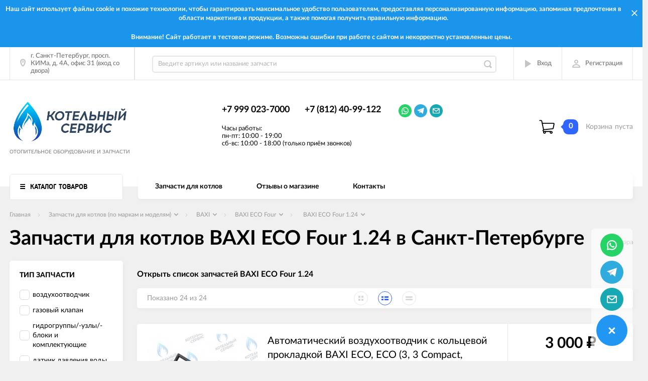

--- FILE ---
content_type: text/html; charset=utf-8
request_url: https://xn----7sbeiia6axumbcqds.xn--b1afanceiqgzjed3kna.xn--p1ai/category/baxi-eco-four-1-24/
body_size: 73653
content:
                <!DOCTYPE html><html><head><meta charset="utf-8"><title>Запчасти для котлов BAXI ECO Four 1.24 в Санкт-Петербурге - Запчасти для котлов (по маркам и моделям) - Запчасти для котлов (по маркам и моделям) BAXI BAXI ECO Four -  Котельный Сервис</title><meta content="elfs" name="author"><meta name="keywords" content="Запчасти для котлов BAXI ECO Four 1.24 в Санкт-Петербурге - Запчасти для котлов (по маркам и моделям) - Запчасти для котлов (по маркам и моделям) BAXI BAXI ECO Four -  Котельный Сервис" /><meta name="description" content="Запчасти для котлов BAXI ECO Four 1.24 в Санкт-Петербурге - Запчасти для котлов (по маркам и моделям) - Запчасти для котлов (по маркам и моделям) BAXI BAXI ECO Four -  Котельный Сервис" /><meta content="width=device-width, initial-scale=1" name="viewport"><link rel="shortcut icon" href="/favicon.ico"/><!-- rss --><meta content="ie=edge" http-equiv="x-ua-compatible"><!--[if lt IE 9]><script src="http://cdnjs.cloudflare.com/ajax/libs/html5shiv/3.7.2/html5shiv.min.js"></script><![endif]--><!--[if lt IE 10 ]><p class="chromeframe" style="background-color:yellow;">Вы используете <strong>устаревший</strong> браузер. Пожалуйста <a href="http://browsehappy.com/?locale=ru" style="color: red; font-weight: bold;">Скачайте новый браузер абсолютно бесплатно</a> или <a href="http://www.google.com/chromeframe/?redirect=true">активируй Google Chrome Frame</a>чтобы пользоваться всеми возможностями сайта.</p><![endif]--><!-- Custom Browsers Color Start --><!-- Chrome, Firefox OS and Opera --><meta name="theme-color" content="#000"><!-- Windows Phone --><meta name="msapplication-navbutton-color" content="#000"><!-- iOS Safari --><meta name="apple-mobile-web-app-status-bar-style" content="#000"><!--IE10 Flexbox detection polyfill-->
    <script>
        //- Add a Modernizr-test for the weird, inbetween, flexbox implementation
        //- in IE10, necessary for the "sticky" footer.
        //- (See https://github.com/Modernizr/Modernizr/issues/812)
        //- (This could be rolled into a custom Modernizr build in production later.)
        //- $( document ).ready(function() {
        //- Modernizr.addTest('flexboxtweener', Modernizr.testAllProps('flexAlign', 'end', true));
        //- });

        //- Modernizr.addTest('flexboxtweener', Modernizr.testAllProps('flexAlign', 'end', true));

    </script>
    <script>
        (function(doc) {
            var scripts = doc.getElementsByTagName('script')
            var script = scripts[scripts.length - 1]
            var xhr = new XMLHttpRequest()
            xhr.onload = function() {
                var div = doc.createElement('div')
                div.innerHTML = this.responseText
                div.style.display = 'none'
                script.parentNode.insertBefore(div, script)
            }
            xhr.open('get', '/wa-data/public/site/themes/incart/sprites/sprite-sym.svg?v1.6.1.261', true)
            xhr.send()
        })(document)
    </script>
    <script>
      (function (doc) {
      			var scripts = doc.getElementsByTagName('script')
      			var script = scripts[scripts.length - 1]
      			var xhr = new XMLHttpRequest()
      			xhr.onload = function () {
      				var div = doc.createElement('div')
      				div.innerHTML = this.responseText
      				div.style.display = 'none'
      				script.parentNode.insertBefore(div, script)
      			}
      			xhr.open('get', '/wa-data/public/site/themes/incart/icons/symbol-defs.svg?v1.6.1.261', true)
      			xhr.send()
      		})(document)
    </script>
	<!--[if lt IE 9]><script src="http://cdnjs.cloudflare.com/ajax/libs/html5shiv/3.7.2/html5shiv.min.js"></script><![endif]--><!--[if lt IE 10 ]><p class="chromeframe" style="background-color:yellow;">Вы используете <strong>устаревший</strong> браузер. Пожалуйста <a href="http://browsehappy.com/?locale=ru" style="color: red; font-weight: bold;">Скачайте новый браузер абсолютно бесплатно</a> или <a href="http://www.google.com/chromeframe/?redirect=true">активируй Google Chrome Frame</a>чтобы пользоваться всеми возможностями сайта.</p><![endif]--><!-- Custom Browsers Color Start --><!-- Chrome, Firefox OS and Opera --><link rel="stylesheet" href="/wa-data/public/site/themes/incart/css/fonts.css"><link rel="stylesheet" href="/wa-data/public/site/themes/incart/css/vendor.css"><link rel="stylesheet" href="/wa-data/public/site/themes/incart/css/main.css?v1.6.1.261"><link href="/wa-apps/shop/plugins/quickorder/js/dialog/jquery.dialog.min.css?2.11.2" rel="stylesheet">
<link href="/wa-apps/shop/plugins/quickorder/css/frontend.min.css?2.11.2" rel="stylesheet">
<script src="/wa-content/js/jquery/jquery-1.11.1.min.js"></script><script src="/wa-content/js/jquery/jquery-migrate-1.2.1.min.js?v2.0.1"></script><script src="/wa-content/js/jquery-plugins/jquery.cookie.js"></script>
<script src="/wa-apps/shop/plugins/flexdiscount/js/flexdiscountFrontend.min.js?4.26"></script>
<script src="/wa-apps/shop/plugins/quickorder/js/dialog/jquery.dialog.min.js?2.11.2"></script>
<script src="/wa-apps/shop/plugins/quickorder/js/frontend.min.js?2.11.2"></script>
<script src="/wa-apps/shop/plugins/bs24signup/js/invite_head.js?0.0.1"></script>
<link media="all" href="/wa-data/public/shop/themes/incart/css/shop.css?v1.6.1.261" rel="stylesheet"><!-- plugin hook: 'frontend_head' -->
<link rel="stylesheet" href="/wa-apps/shop/plugins/seofilter/css/filter-link.css?v=2.28">
<script defer src="/wa-apps/shop/plugins/seofilter/js/filter_frontend.js?v=2.28"></script>

<script>
	(function () {
		var onReady = function (callback) {
			if (document.readyState!='loading') {
				callback();
			}
			else if (document.addEventListener) {
				document.addEventListener('DOMContentLoaded', callback);
			}
			else {
				document.attachEvent('onreadystatechange', function () {
					if (document.readyState=='complete') {
						callback();
					}
				});
			}
		};

		window.seofilter_init_data = {
			category_url: "\/category\/baxi-eco-four-1-24\/",
			filter_url: "",
			current_filter_params: [],
			keep_page_number_param: false,
			block_empty_feature_values: false,

			price_min: 0,
			price_max: 0,

			excluded_get_params: [],

			yandex_counter_code: false,

			feature_value_ids: false,
			stop_propagation_in_frontend_script: true
		};

		onReady(function() {
			window.seofilterInit($, window.seofilter_init_data);
		});
	})();
</script>
<link href="/wa-apps/shop/plugins/wish/css/style.css?v1.0.0" rel="stylesheet" type="text/css">
<style type="text/css">
#wish-form .wish-modal__close {
    background-color: #3d8df5;
}
#wish-form .wish-form__button,
#wish-form .wish-form__button:hover {
    background: #3d8df5;
    box-shadow: 0 3px #3592c4;
}
#wish-form .jq-radio.checked .jq-radio__div {
    background:#3d8df5;
}
#wish-form .jq-radio {
    border-color: #3d8df5;
}
</style>
<script>if(typeof(window.jQuery.styler) == 'undefined') document.write(unescape('%3Cscript src=\"/wa-apps/shop/plugins/wish/js/jquery.formstyler.min.js\"%3E%3C/script%3E'))</script>
<script type="text/javascript" src="/wa-apps/shop/plugins/wish/js/scripts.js"></script><style>i.icon16-flexdiscount.loading{background-image:url(https://xn----7sbeiia6axumbcqds.xn--b1afanceiqgzjed3kna.xn--p1ai/wa-apps/shop/plugins/flexdiscount/img/loading16.gif)}i.flexdiscount-big-loading{background:url(https://xn----7sbeiia6axumbcqds.xn--b1afanceiqgzjed3kna.xn--p1ai/wa-apps/shop/plugins/flexdiscount/img/loading.gif) no-repeat}.fl-is-loading > * { opacity: 0.3; }.fl-is-loading { position:relative }.fl-is-loading:after{ position:absolute; top:0;left:0;content:"";width:100%;height:100%; background:url(https://xn----7sbeiia6axumbcqds.xn--b1afanceiqgzjed3kna.xn--p1ai/wa-apps/shop/plugins/flexdiscount/img/loader2.gif) center center no-repeat}.fl-loader-2:after{ position:absolute; top:0;left:0;content:"";width:100%;height:100%; background:url(/wa-content/img/loading16.gif) center center no-repeat}i.icon16-flexdiscount{background-repeat:no-repeat;height:16px;width:16px;display:inline-block;text-indent:-9999px;text-decoration:none!important;vertical-align:top;margin:-.1em .25em 0 0}i.flexdiscount-big-loading{display:inline-block;width:32px;height:32px;margin:15px 0}.flexdiscount-coup-del-block,.flexdiscount-loader{display:none}.align-center{text-align:center}.flexdiscount-coup-result,.flexdiscount-form,.flexdiscount-price-block,.flexdiscount-user-affiliate,.flexdiscount-user-discounts{margin:10px 0}.flexdiscount-coup-result{color:green}.flexdiscount-coup-result.flexdiscount-error{color:red}.flexdiscount-max-affiliate,.flexdiscount-max-discount{font-size:1.5em;color:#c03;font-weight:600}.flexdiscount-coupon-delete:before{content:'x';padding:5px;-webkit-border-radius:50%;-moz-border-radius:50%;border-radius:50%;border:2px solid red;width:.5em;height:.5em;display:inline-block;text-align:center;line-height:.5em;margin-right:5px;font-size:1.3em;color:red;font-weight:700;vertical-align:middle}.flexdiscount-price-block{display:inline-block}.flexdiscount-product-discount{display:table}.flexdiscount-my-content>div{padding:10px}.flexdiscount-discounts-affiliate{color:#c03;background:#fff4b4;padding:5px 10px;border-radius:20px}/***********************
 *
 * ru: Блок Доступных скидок и бонусов
 * en: Available discount and bonuses
 *
************************/

/**
* Обертка
* Wrap
*/
.flexdiscount-available-discount { }
/**
* Блок вывода Доступных скидок и бонусов
* Available discount and bonuses
*/
.flexdiscount-alldiscounts { clear: none; background-color: #FFFFFF; border: 1px solid #DDDDDD; -webkit-border-radius: 4px; -moz-border-radius: 4px; border-radius: 4px; margin: 10px 0; }
/**
* Шапка
* Header block
*/
.flexdiscount-alldiscounts-heading { background: #fff4b4; text-transform: uppercase; -webkit-border-top-left-radius: 3px; -moz-border-top-left-radius: 3px; border-top-left-radius: 3px; -webkit-border-top-right-radius: 3px; -moz-border-top-right-radius: 3px; border-top-right-radius: 3px; padding: 10px 15px;}
/**
* Заголовок шапки
* Header text
*/
.flexdiscount-alldiscounts-heading .h3 { font-size: 14px; margin: 0; padding: 0; color: #444;}
/**
* Внутренний отступ основной части
* Padding of the block body
*/
.flexdiscount-alldiscounts-body, .flexdiscount-alldiscounts .flexdiscount-body { padding: 15px; }
/*
* Ширина таблицы
* Width table
*/
.flexdiscount-alldiscounts table { width: 100%; }
/*
* Внешний отступ неупорядоченных списков
* Margin of unordered lists
*/
.flexdiscount-alldiscounts ul { margin: 0; }
/*
* Стили таблицы
* Table styles
*/
.flexdiscount-alldiscounts .flexdiscount-table { border-left: 1px solid #000; border-top: 1px solid #000; width: 100%; margin: 0; }
/*
* Стили заголовков и ячеек таблицы
* Table cells styles
*/
.flexdiscount-alldiscounts .flexdiscount-table td, .flexdiscount-alldiscounts .flexdiscount-table th { color: #000; border: 1px solid #000; padding: 5px; }
.fl-discount-skus { margin-bottom: 10px; }
tr.fl-discount-skus td { padding: 10px 5px; }

/***********************
 *
 * ru: Блок Действующих скидок и бонусов
 * en: Product active discounts and bonuses
 *
************************/

/**
* Обертка
* Wrap
*/
.flexdiscount-product-discount { display: table; }
/**
* Блок вывода Действующих скидок и бонусов
* Product active discounts and bonuses block
*/
.flexdiscount-pd-block { background-color: #FFFFFF; border: 1px solid #DDDDDD; -webkit-border-radius: 4px; -moz-border-radius: 4px; border-radius: 4px; margin: 10px 0; }
/**
* Шапка
* Header block
*/
.flexdiscount-pd-block .flexdiscount-heading, #yourshop .flexdiscount-pd-block .flexdiscount-heading { background: #163bdb; text-transform: uppercase; border-color: #DDDDDD; color: #333333; -webkit-border-top-left-radius: 3px; -moz-border-top-left-radius: 3px; border-top-left-radius: 3px; -webkit-border-top-right-radius: 3px; -moz-border-top-right-radius: 3px; border-top-right-radius: 3px; padding: 10px 15px;}
/**
* Заголовок шапки
* Header text
*/
.flexdiscount-pd-block .flexdiscount-heading .h3 { font-size: 14px; margin: 0; padding: 0; color: #fff;}
/**
* Внутренний отступ основной части
* Padding of the block body
*/
.flexdiscount-pd-block .flexdiscount-body { padding: 15px; }
/*
* Внешний отступ неупорядоченных списков
* Margin of unordered lists
*/
.flexdiscount-pd-block ul { margin: 0; }
/*
* Стили таблицы
* Table styles
*/
.flexdiscount-pd-block .flexdiscount-table { border-left: 1px solid #000; border-top: 1px solid #000; width: 100%; margin: 0; }
/*
* Стили заголовков и ячеек таблицы
* Table cells styles
*/
.flexdiscount-pd-block .flexdiscount-table td, .flexdiscount-pd-block .flexdiscount-table th { color: #000; border: 1px solid #000; padding: 5px; }

/***********************
 *
 * ru: Активные скидок и бонусов
 * en: Active discounts and bonuses block
 *
************************/

/**
* Обертка
* Wrap
*/
.flexdiscount-user-discounts { }
/**
* Блок вывода активных скидок и бонусов
* Active discounts and bonuses block
*/
.flexdiscount-discounts { clear: both; overflow: hidden; background-color: #FFFFFF; border: 1px solid #ddd; margin: 10px 0; }
/**
* Шапка
* Header block
*/
.flexdiscount-discounts-heading { background: #eee; text-transform: uppercase; color: #333333; padding: 10px 15px; }
/**
* Заголовок шапки
* Header text
*/
.flexdiscount-discounts-heading .h3 { font-size: 14px; margin: 0; color: #444; }
/**
* Внутренний отступ основной части
* Padding of the block body
*/
.flexdiscount-discounts-body { padding: 0; }
/*
* Ширина таблицы
* Width table
*/
.flexdiscount-discounts table { width: 100%; }
/*
* Стили неупорядоченных списков
* Styles of unordered lists
*/
.flexdiscount-discounts-body ul { list-style: none; padding: 0; margin: 0; }
.flexdiscount-discounts-body li { padding: 10px 15px; background-color: #fefce3; margin: 5px 0; }
/*
* Стили для размера скидки
* Styles for discount
*/
.flexdiscount-discounts-price { color: #e8385c; display: inline-block; }

/***********************
 *
 * ru: Дополнительная форма ввода купонов
 * en: Additional coupon form
 *
************************/

/*
* Цвет сообщения о успешно введенном купоне
* Message color about successfully entered coupon
*/
.flexdiscount-coup-result { color: green; }
/*
* Цвет сообщения о неверно введенном купоне
* Message color about incorrectly entered coupon
*/
.flexdiscount-coup-result.flexdiscount-error { color: #ff0000; }
/**
* Крестик удаления купона
* Delete coupon cross
*/
.flexdiscount-coupon-delete:before { content: 'x'; padding: 5px; -webkit-border-radius: 50%; -moz-border-radius: 50%; border-radius: 50%; border: 2px solid #ff0000; width: .5em; height: .5em; display: inline-block; text-align: center; line-height: .5em; margin-right: 5px; font-size: 1.3em; color: #ff0000; font-weight: bold; vertical-align: middle; }

/***********************
 *
 * ru: Блок правил запрета
 * en: Deny discounts block
 *
************************/

/**
* Обертка
* Wrap
*/
.flexdiscount-deny-discount { }
/**
* Блок вывода правил запрета
* Deny discounts block
*/
.flexdiscount-denydiscounts { clear: none; background-color: #FFFFFF; border: 1px solid #DDDDDD; -webkit-border-radius: 4px; -moz-border-radius: 4px; border-radius: 4px; margin: 10px 0; }
/**
* Шапка
* Header block
*/
.flexdiscount-denydiscounts-heading { background: #ff0000; text-transform: uppercase; -webkit-border-top-left-radius: 3px; -moz-border-top-left-radius: 3px; border-top-left-radius: 3px; -webkit-border-top-right-radius: 3px; -moz-border-top-right-radius: 3px; border-top-right-radius: 3px; padding: 10px 15px;}
/**
* Заголовок шапки
* Header text
*/
.flexdiscount-denydiscounts-heading .h3 { font-size: 14px; margin: 0; padding: 0; color: #fff;}
/**
* Внутренний отступ основной части
* Padding of the block body
*/
.flexdiscount-denydiscounts-body, .flexdiscount-denydiscounts .flexdiscount-body { padding: 15px; }
/*
* Ширина таблицы
* Width table
*/
.flexdiscount-denydiscounts table { width: 100%; }
/*
* Внешний отступ неупорядоченных списков
* Margin of unordered lists
*/
.flexdiscount-denydiscounts ul { margin: 0; }
/*
* Стили таблицы
* Table styles
*/
.flexdiscount-denydiscounts .flexdiscount-table { border-left: 1px solid #000; border-top: 1px solid #000; width: 100%; margin: 0; }
/*
* Стили заголовков и ячеек таблицы
* Table cells styles
*/
.flexdiscount-denydiscounts .flexdiscount-table td, .flexdiscount-denydiscounts .flexdiscount-table th { color: #000; border: 1px solid #000; padding: 5px; }

/***********************
 *
 * ru: Блок цены со скидкой
 * en: Block of price with discount
 *
************************/

/*
* Обертка
* Wrap
*/
.flexdiscount-price-block { display: inline-block; }

/***********************
 *
 * ru: Скидки в личном кабинете
 * en: Discounts in customer account
 *
************************/

/*
* Обертка
* Wrap
*/
.flexdiscount-my-content > div { padding: 10px; }

/***********************
 *
 * ru: Остальные стили
 * en: Other styles
 *
************************/

/*
* Бонусы
* Bonuses
*/
.flexdiscount-discounts-affiliate { color: #c03; background: #fff4b4; padding: 5px 10px; border-radius: 20px; }
/**
* Максимальное значение скидок и бонусов в блоках Доступных и Действующих скидок
* Maximum value of discount and bonuses in Available discounts block and Product discounts block
*/
.flexdiscount-max-discount, .flexdiscount-max-affiliate { font-size: 1.3em; color: #c03; font-weight: 600; }</style><script>$(function() {$.flexdiscountFrontend = new FlexdiscountPluginFrontend({urls: {couponAddUrl: '/flexdiscount/couponAdd/',updateDiscountUrl: '/flexdiscount/update/',refreshCartUrl: '/flexdiscount/cartUpdate/',deleteUrl: '/flexdiscount/couponDelete/',cartSaveUrl: {shop: '/cart/save/',plugin: '/my/'},cartDeleteUrl: {shop: '/cart/delete/',plugin: '/my/'},cartAddUrl: {shop: '/cart/add/',plugin: '/my/'}},updateInfoblocks: 1,hideDefaultAffiliateBlock: '0',ss8forceUpdate: '0',addAffiliateBlock: 0,loaderType: 'loader2',locale: 'ru_RU',settings: {"enable_frontend_cart_hook":0},shopVersion: '8.17.1.43'});});</script><style id="quickorder-inline-styles" data-inline-css="1">[data-quickorder-cb]{background:rgba(243,243,243,1);color:#000;-webkit-border-radius:5px;-moz-border-radius:5px;border-radius:5px;font-family:Arial,sans-serif;font-size:14px;font-style:normal;font-weight:normal;padding:10px 25px;margin-top:10px;margin-bottom:10px;text-align:center}[data-quickorder-cb]:hover{background:rgba(222,222,222,1)}[data-quickorder-cb]{display:table}.quickorder-form[data-quickorder-cf]{background:rgba(255,255,255,1);color:#5e5e5e;-webkit-border-radius:5px;-moz-border-radius:5px;border-radius:5px}[data-quickorder-cf] .quickorder-methods .s-quickorder-method{-webkit-border-radius:5px;-moz-border-radius:5px;border-radius:5px}[data-quickorder-cf] .quickorder-popup{-webkit-border-radius:5px;-moz-border-radius:5px;border-radius:5px}.quickorder-form [data-quickorder-cfh]{background:rgba(243,243,243,1);color:#000;font-family:Arial,sans-serif;font-size:24px;font-style:normal;font-weight:normal;padding:10px 15px}[data-quickorder-cf] [data-quickorder-close]{right:15px}[data-quickorder-cf] .quickorder-popup-head{background:rgba(243,243,243,1);color:#000}[data-quickorder-cf] .quickorder-popup{border:2px solid rgba(243,243,243,1)}.quickorder-form [data-quickorder-ct]{font-size:14px;font-style:normal;font-weight:bold}.quickorder-form [data-quickorder-cfs]{padding:7px;-webkit-border-radius:5px;-moz-border-radius:5px;border-radius:5px;border:1px solid #ccc;width:100%}[data-quickorder-cf] .quickorder-methods .s-quickorder-method{border:1px solid #ccc}[data-quickorder-cf] .quickorder-methods-form .wa-value input,[data-quickorder-cf] .quickorder-methods-form .wa-value select,[data-quickorder-cf] .wa-captcha-input,[data-quickorder-cf] .quickorder-methods-form .wa-value textarea{padding:7px;-webkit-border-radius:5px;-moz-border-radius:5px;border-radius:5px;border:1px solid #ccc}.quickorder-form [data-quickorder-cff]{padding:20px;text-align:center}.quickorder-form [data-quickorder-cfb]{background:rgba(243,243,243,1);color:#000;-webkit-border-radius:5px;-moz-border-radius:5px;border-radius:5px;font-family:Arial,sans-serif;font-size:14px;font-style:normal;font-weight:normal;padding:10px 25px;text-align:center}.quickorder-form [data-quickorder-cfb]:hover{background:rgba(222,222,222,1)}[data-quickorder-cf] .quickorder-methods .s-quickorder-method:hover,[data-quickorder-cf] .quickorder-methods .s-quickorder-method.selected{background:rgba(243,243,243,.1)}[data-quickorder-cf] .quickorder-quantity-volume:hover{background:rgba(243,243,243,.1)}[data-quickorder-cf] .quickorder-popup input[type="button"]{background:rgba(243,243,243,1);color:#000;-webkit-border-radius:5px;-moz-border-radius:5px;border-radius:5px;font-family:Arial,sans-serif;font-size:14px;font-style:normal;font-weight:normal;padding:10px 25px;text-align:center}[data-quickorder-cf] .quickorder-popup input[type="button"]:hover{background:rgba(222,222,222,1)}[data-quickorder-pb]{background:rgba(243,243,243,1);color:#000;-webkit-border-radius:5px;-moz-border-radius:5px;border-radius:5px;font-family:Arial,sans-serif;font-size:14px;font-style:normal;font-weight:normal;padding:10px 25px;margin-top:10px;margin-bottom:10px;text-align:center}[data-quickorder-pb]:hover{background:rgba(222,222,222,1)}[data-quickorder-pb]{display:table}.quickorder-form[data-quickorder-pf]{background:rgba(255,255,255,1);color:#5e5e5e;-webkit-border-radius:5px;-moz-border-radius:5px;border-radius:5px}[data-quickorder-pf] .quickorder-methods .s-quickorder-method{-webkit-border-radius:5px;-moz-border-radius:5px;border-radius:5px}[data-quickorder-pf] .quickorder-popup{-webkit-border-radius:5px;-moz-border-radius:5px;border-radius:5px}.quickorder-form [data-quickorder-pfh]{background:rgba(243,243,243,1);color:#000;font-family:Arial,sans-serif;font-size:24px;font-style:normal;font-weight:normal;padding:10px 15px}[data-quickorder-pf] [data-quickorder-close]{right:15px}[data-quickorder-pf] .quickorder-popup-head{background:rgba(243,243,243,1);color:#000}[data-quickorder-pf] .quickorder-popup{border:2px solid rgba(243,243,243,1)}.quickorder-form [data-quickorder-pt]{font-size:14px;font-style:normal;font-weight:bold}.quickorder-form [data-quickorder-pfs]{padding:7px;-webkit-border-radius:5px;-moz-border-radius:5px;border-radius:5px;border:1px solid #ccc;width:100%}[data-quickorder-pf] .quickorder-methods .s-quickorder-method{border:1px solid #ccc}[data-quickorder-pf] .quickorder-methods-form .wa-value input,[data-quickorder-pf] .quickorder-methods-form .wa-value select,[data-quickorder-pf] .wa-captcha-input,[data-quickorder-pf] .quickorder-methods-form .wa-value textarea{padding:7px;-webkit-border-radius:5px;-moz-border-radius:5px;border-radius:5px;border:1px solid #ccc}.quickorder-form [data-quickorder-pff]{padding:20px;text-align:center}.quickorder-form [data-quickorder-pfb]{background:rgba(243,243,243,1);color:#000;-webkit-border-radius:5px;-moz-border-radius:5px;border-radius:5px;font-family:Arial,sans-serif;font-size:14px;font-style:normal;font-weight:normal;padding:10px 25px;text-align:center}.quickorder-form [data-quickorder-pfb]:hover{background:rgba(222,222,222,1)}[data-quickorder-pf] .quickorder-methods .s-quickorder-method:hover,[data-quickorder-pf] .quickorder-methods .s-quickorder-method.selected{background:rgba(243,243,243,.1)}[data-quickorder-pf] .quickorder-quantity-volume:hover{background:rgba(243,243,243,.1)}[data-quickorder-pf] .quickorder-popup input[type="button"]{background:rgba(243,243,243,1);color:#000;-webkit-border-radius:5px;-moz-border-radius:5px;border-radius:5px;font-family:Arial,sans-serif;font-size:14px;font-style:normal;font-weight:normal;padding:10px 25px;text-align:center}[data-quickorder-pf] .quickorder-popup input[type="button"]:hover{background:rgba(222,222,222,1)}/* Добавляйте свой CSS ниже */</style><script>jQuery(document).ready(function($) {$.quickorder.init({version:'2.11.2',isDebug:'0',isMobile:'0',messages:{"Select product sku":"\u0412\u044b\u0431\u0440\u0430\u0442\u044c \u0432\u0430\u0440\u0438\u0430\u043d\u0442 \u0442\u043e\u0432\u0430\u0440\u0430","Product with the selected option combination is not available for purchase":"\u0422\u043e\u0432\u0430\u0440 \u0441 \u0432\u044b\u0431\u0440\u0430\u043d\u043d\u044b\u043c\u0438 \u0445\u0430\u0440\u0430\u043a\u0442\u0435\u0440\u0438\u0441\u0442\u0438\u043a\u0430\u043c\u0438 \u043d\u0435 \u0434\u043e\u0441\u0442\u0443\u043f\u0435\u043d \u0434\u043b\u044f \u0437\u0430\u043a\u0430\u0437\u0430","This product is already selected":"\u0422\u043e\u0432\u0430\u0440 \u0443\u0436\u0435 \u0432\u044b\u0431\u0440\u0430\u043d","Fix the errors above":"\u0418\u0441\u043f\u0440\u0430\u0432\u044c\u0442\u0435 \u0434\u043e\u043f\u0443\u0449\u0435\u043d\u043d\u044b\u0435 \u043e\u0448\u0438\u0431\u043a\u0438","The shopping cart is empty":"\u041a\u043e\u0440\u0437\u0438\u043d\u0430 \u043f\u0443\u0441\u0442\u0430","Wait, please... Redirecting":"\u041f\u043e\u0436\u0430\u043b\u0443\u0439\u0441\u0442\u0430, \u043f\u043e\u0434\u043e\u0436\u0434\u0438\u0442\u0435... \u0418\u0434\u0435\u0442 \u043f\u0435\u0440\u0435\u043d\u0430\u043f\u0440\u0430\u0432\u043b\u0435\u043d\u0438\u0435","Field is required":"\u041e\u0431\u044f\u0437\u0430\u0442\u0435\u043b\u044c\u043d\u043e\u0435 \u043f\u043e\u043b\u0435","Fill in required fields":"\u0417\u0430\u043f\u043e\u043b\u043d\u0438\u0442\u0435 \u043e\u0431\u044f\u0437\u0430\u0442\u0435\u043b\u044c\u043d\u044b\u0435 \u043f\u043e\u043b\u044f","Your order is empty":"\u0412\u0430\u0448 \u0437\u0430\u043a\u0430\u0437 \u043f\u0443\u0441\u0442","Fill in captcha field":"\u0417\u0430\u043f\u043e\u043b\u043d\u0438\u0442\u0435 \u043f\u0440\u043e\u0432\u0435\u0440\u043e\u0447\u043d\u044b\u0439 \u043a\u043e\u0434","Terms and agreement":"\u0423\u0441\u043b\u043e\u0432\u0438\u044f \u0438 \u0441\u043e\u0433\u043b\u0430\u0448\u0435\u043d\u0438\u044f","Phone format is not correct.<br>Use this one:":"\u041d\u0435\u043a\u043e\u0440\u0440\u0435\u043a\u0442\u043d\u044b\u0439 \u0444\u043e\u0440\u043c\u0430\u0442 \u0442\u0435\u043b\u0435\u0444\u043e\u043d\u0430.<br>\u0418\u0441\u043f\u043e\u043b\u044c\u0437\u0443\u0439\u0442\u0435 \u0442\u0430\u043a\u043e\u0439:","Shipping method has errors. Please, fix them.":"\u041c\u0435\u0442\u043e\u0434\u044b \u0434\u043e\u0441\u0442\u0430\u0432\u043a\u0438 \u0441\u043e\u0434\u0435\u0440\u0436\u0430\u0442 \u043e\u0448\u0438\u0431\u043a\u0438. \u041f\u043e\u0436\u0430\u043b\u0443\u0439\u0441\u0442\u0430, \u0438\u0441\u043f\u0440\u0430\u0432\u044c\u0442\u0435 \u0438\u0445.","Payment method has errors. Please, fix them.":"\u041c\u0435\u0442\u043e\u0434\u044b \u043e\u043f\u043b\u0430\u0442\u044b \u0441\u043e\u0434\u0435\u0440\u0436\u0430\u0442 \u043e\u0448\u0438\u0431\u043a\u0438. \u041f\u043e\u0436\u0430\u043b\u0443\u0439\u0441\u0442\u0430, \u0438\u0441\u043f\u0440\u0430\u0432\u044c\u0442\u0435 \u0438\u0445.","Minimal sum of order is %s":"\u041c\u0438\u043d\u0438\u043c\u0430\u043b\u044c\u043d\u0430\u044f \u0441\u0443\u043c\u043c\u0430 \u0437\u0430\u043a\u0430\u0437\u0430 %s","Minimal sum of each product is":"\u041c\u0438\u043d\u0438\u043c\u0430\u043b\u044c\u043d\u0430\u044f \u0441\u0442\u043e\u0438\u043c\u043e\u0441\u0442\u044c \u043a\u0430\u0436\u0434\u043e\u0433\u043e \u0442\u043e\u0432\u0430\u0440\u0430 %s","Minimal quantity of products is":"\u041c\u0438\u043d\u0438\u043c\u0430\u043b\u044c\u043d\u043e\u0435 \u043a\u043e\u043b\u0438\u0447\u0435\u0441\u0442\u0432\u043e \u0442\u043e\u0432\u0430\u0440\u043e\u0432","Minimal quantity of each product is":"\u041c\u0438\u043d\u0438\u043c\u0430\u043b\u044c\u043d\u043e\u0435 \u043a\u043e\u043b\u0438\u0447\u0435\u0441\u0442\u0432\u043e \u043a\u0430\u0436\u0434\u043e\u0433\u043e \u0442\u043e\u0432\u0430\u0440\u0430","Wait, please..":"\u041f\u043e\u0436\u0430\u043b\u0443\u0439\u0441\u0442\u0430, \u043f\u043e\u0434\u043e\u0436\u0434\u0438\u0442\u0435.."},currency:{"code":"RUB","sign":"\u0440\u0443\u0431.","sign_html":"<span class=\"ruble\">\u20bd<\/span>","sign_position":1,"sign_delim":" ","decimal_point":",","frac_digits":"2","thousands_sep":" "},usingPlugins:1,contactUpdate:0,popupClose:1,replace78:0,minimal:{"price":"","product_quantity":"","product_sum":"","total_quantity":""},productButton:'[data-quickorder-product-button]',cartButton:'[data-quickorder-cart-button]',analytics:{"cart":{"ga_counter":"","ya_counter":"","yaecom":"","yaecom_goal_id":"","yaecom_container":"","ya_fopen":"","ya_submit":"","ya_submit_error":"","ga_category_fopen":"","ga_action_fopen":"","ga_category_submit":"","ga_action_submit":"","ga_category_submit_error":"","ga_action_submit_error":""},"product":{"ga_counter":"","ya_counter":"","yaecom":"","yaecom_goal_id":"","yaecom_container":"","ya_fopen":"","ya_submit":"","ya_submit_error":"","ga_category_fopen":"","ga_action_fopen":"","ga_category_submit":"","ga_action_submit":"","ga_category_submit_error":"","ga_action_submit_error":""}},urls:{getProductSkus:'/quickorder/getProductSkus/',shipping:'/quickorder/shipping/update/',update:'/quickorder/update/',load:'/quickorder/load/',payment:'/quickorder/payment/',send:'/quickorder/send/',service:'/quickorder/service/update/',cartSaveUrl:{shop:'https://xn----7sbeiia6axumbcqds.xn--b1afanceiqgzjed3kna.xn--p1ai/cart/save/',plugin:'https://xn----7sbeiia6axumbcqds.xn--b1afanceiqgzjed3kna.xn--p1ai/my/'},cartDeleteUrl:{shop:'https://xn----7sbeiia6axumbcqds.xn--b1afanceiqgzjed3kna.xn--p1ai/cart/delete/',plugin:'https://xn----7sbeiia6axumbcqds.xn--b1afanceiqgzjed3kna.xn--p1ai/my/'},cartAddUrl:{shop:'https://xn----7sbeiia6axumbcqds.xn--b1afanceiqgzjed3kna.xn--p1ai/cart/add/',plugin:'https://xn----7sbeiia6axumbcqds.xn--b1afanceiqgzjed3kna.xn--p1ai/my/'}}});});</script><link href='/wa-apps/shop/plugins/cityselect/css/suggestions.min.css?v=1.12' rel='stylesheet'><script src='/wa-apps/shop/plugins/cityselect/js/jquery.suggestions.min.js?v1.12'></script><link href='/wa-apps/shop/plugins/cityselect/css/frontend.min.css?v=1.12' rel='stylesheet'><script src='/wa-apps/shop/plugins/cityselect/js/frontend.min.js?v=1.12'></script><script>function init_shop_cityselect(){
shop_cityselect.location={"city":"\u041c\u043e\u0441\u043a\u0432\u0430","region":"77","zip":"101000","constraints_street":"","country":"rus","need_detect":true};
shop_cityselect.route_params={"app":"shop","regions_ssl":"","theme":"incart","theme_mobile":"incart","checkout_version":"2","locale":"ru_RU","ssl_all":"1","title":"","meta_keywords":"","meta_description":"","og_title":"","og_image":"","og_video":"","og_description":"","og_type":"","og_url":"","url_type":"1","products_per_page":"","type_id":"0","currency":"RUB","stock_id":"3","public_stocks":"0","drop_out_of_stock":"0","payment_id":"0","shipping_id":"0","ssl":"1","checkout_storefront_id":"314055051a72119e4b0b4449dbcf289f","regions_ignore_default_pages":{"contacts\/":true,"pages\/contacts\/":false,"paydelivery\/":true,"storereviews\/":true},"category_url":"baxi-eco-four-1-24","module":"frontend","action":"category","cityselect__url":"category\/baxi-eco-four-1-24\/"};
shop_cityselect.init('bbaff02c967465ec0abcbf4ee840fecd4d94af6a','/','/wa-apps/shop/plugins/cityselect/js/fancybox/','city-settlement','auto',1,1,1);
        } if (typeof shop_cityselect !== 'undefined') { init_shop_cityselect() } else { $(document).ready(function () { init_shop_cityselect() }) }</script><meta property="og:type" content="article" />
<meta property="og:url" content="https://xn----7sbeiia6axumbcqds.xn--b1afanceiqgzjed3kna.xn--p1ai/category/baxi-eco-four-1-24/" />
<meta property="og:title" content="Запчасти для котлов BAXI ECO Four 1.24 в Санкт-Петербурге - Запчасти для котлов (по маркам и моделям) - Запчасти для котлов (по маркам и моделям) BAXI BAXI ECO Four -  Котельный Сервис" />
<meta property="og:description" content="Запчасти для котлов BAXI ECO Four 1.24 в Санкт-Петербурге - Запчасти для котлов (по маркам и моделям) - Запчасти для котлов (по маркам и моделям) BAXI BAXI ECO Four -  Котельный Сервис" />
<meta name="yandex-verification" content="7de34ff09f3cebc6" /><script type="text/javascript">
  var _gaq = _gaq || [];
  _gaq.push(['_setAccount', 'UA-141023510-1']);
  _gaq.push(['_trackPageview']);
 
  (function() {
      var ga = document.createElement('script'); ga.type = 'text/javascript'; ga.async = true;
      ga.src = ('https:' == document.location.protocol ? 'https://ssl' : 'http://www') + '.google-analytics.com/ga.js';
      var s = document.getElementsByTagName('script')[0]; s.parentNode.insertBefore(ga, s);
  })();
</script><link href="/wa-content/font/ruble/arial/fontface.css?v1.6.1.261" rel="stylesheet" type="text/css"><link rel="stylesheet" href="/wa-data/public/site/themes/incart/css/buttons-borders-small.css?v1.6.1.261"><link rel="stylesheet" href="/wa-data/public/site/themes/incart/css/buttons-vivid-navy.css?v1.6.1.261"><link rel="stylesheet" href="/wa-data/public/site/themes/incart/css/user.css?v1.6.1.261"><style>.page-preloader {position: fixed;background-color: #fff;width: 100%;height: 100%;top: 0;bottom: 0;left: 0;right: 0;z-index: 20000;}.inner-loader {width: 32px;height: 32px;background: url(/wa-data/public/site/themes/incart/img/preloader.gif) center center no-repeat;position: absolute;top: 0;left: 0;right: 0;bottom: 0;margin: auto;}</style></head><body class=" vertical-menu grey-bg catalog-page catalog-page--filtered home-page" data-theme-id="incart"><div class="page-preloader" style="display: none;"><div class="inner-loader"></div><div class="cssload-thecube"><div class="cssload-cube cssload-c1"></div><div class="cssload-cube cssload-c2"></div><div class="cssload-cube cssload-c4"></div><div class="cssload-cube cssload-c3"></div></div></div><div class="outer-wrapper"><div class="alerting" style="background-color:#1b95eb"><div class="alerting__content" style="color:#ffffff"><div class="alerting__message">Наш сайт использует файлы cookie и похожие технологии, чтобы гарантировать максимальное удобство пользователям, предоставляя персонализированную информацию, запоминая предпочтения в области маркетинга и продукции, а также помогая получить правильную информацию.</div></div><a class="alerting__close" href="#"><svg class="icon" width="12" height="12" style="color:#ffffff"><use xlink:href="#icon-hamb-close"></use></svg></a></div><div class="alerting" style="background-color:#1b95eb"><div class="alerting__content" style="color:#ffffff"><div class="alerting__message">Внимание! Сайт работает в тестовом режиме. Возможны ошибки при работе с сайтом и некорректно установленные цены.</div></div></div><header class="page-header"><div class="page-header__inner"><div class="top-bar top-bar--view-1"><div class="top-bar__inner"><a class="top-bar__mobile-menu-btn" href="#"><svg class="icon icon-hamburger" width="21" height="15"><use xlink:href="#icon-hamburger"></use></svg><div class="top-bar__mobile-menu-btn-text">Открыть сайдбар</div></a><div class="mob-sidebar"><ul class="mob-sidebar__header"><li class="mob-sidebar__header-item active"><a class="sidebar__menu-link" href="#"><div class="mob-sidebar__header-text">Меню</div></a></li><li class="mob-sidebar__header-item"><a class="sidebar__user-link" href=""><div class="mob-sidebar__header-text">Личный кабинет</div></a></li><li class="mob-sidebar__header-item close-btn"><a class="mob-sidebar__header-link" href="#"><div class="mob-sidebar__header-icon"><svg class="icon" width="16" height="16"><use xlink:href="#icon-hamb-close"></use></svg></div><div class="mob-sidebar__header-text">Закрыть</div></a></li></ul><div class="mob-sidebar__tab mob-sidebar__menu-tab"></div><div class="mob-sidebar__tab mob-sidebar__account-tab"><div class="account-tab__inner"><ul class="account__sign-in-list"><li class="account__sign-in-item"><a href="/login/">Вход</a></li><li class="account__sign-in-item"><a href="/signup/">Регистрация</a></li></ul></div></div></div><div class="nav-overlay"></div><div class="top-bar__address"><div class="address"><div class="top-bar__address-icon"><svg class="icon icon-gps" width="11" height="16"><use xlink:href="#icon-gps"></use></svg></div><div class="top-bar__address-text">г. Санкт-Петербург, просп. КИМа, д. 4А, офис 31 (вход со двора)</div></div></div><div class="top-bar__search" id="top-bar__search"><div class="search"><div class="search__mobile-text">Поиск</div><div class="search__mobile-close"><svg class="icon" width="16" height="16"><use xlink:href="#icon-hamb-close"></use></svg></div><form class="search__form" action="/search/" data-images="" data-limit="5"><input class="search__input" type="search" name="query" id="search" autocomplete="off" placeholder="Введите артикул или название запчасти" value=""><input class="search__submit" type="submit" value=""></form></div></div><div class="top-bar__info-settings"><div class="info-settings"><a class="info-settings__btn info-settings__btn--search" href="#top-bar__search"><div class="info-settings__icon"><svg class="icon icon-search" width="16" height="16"><use xlink:href="#icon-search"></use></svg></div></a><a class="info-settings__btn info-settings__btn--cart" href="/order/"><div class="info-settings__icon info-settings__icon--cart"><svg class="icon" width="20" height="17"><use xlink:href="#icon-cart-home"></use></svg><div class="info-settings__count"><span>0</span></div></div></a><div class="info-settings__btn info-settings__btn--account info-settings__btn--login"><a class="info-settings__btn-inner" href="/login/" rel="nofollow"><div class="info-settings__icon"><svg class="icon icon-arrow-right" width="17" height="16"><use xmlns:xlink="http://www.w3.org/1999/xlink" xlink:href="#icon-arrow-right"></use></svg></div><div class="info-settings__text">Вход</div></a></div><div class="info-settings__btn info-settings__btn--account info-settings__btn--signup"><a class="info-settings__btn-inner" href="/signup/" rel="nofollow"><div class="info-settings__icon"><svg class="icon icon-user" width="17" height="16"><use xmlns:xlink="http://www.w3.org/1999/xlink" xlink:href="#icon-user"></use></svg></div><div class="info-settings__text">Регистрация</div></a></div></div></div></div></div><div class="mid-bar mid-bar--logo-first mid-bar--view-4"><div class="mid-bar__inner"><div class="mid-bar__logo"><a class="logo" href="/"><div class="logo__img"><picture><img src="/wa-data/public/site/themes/incart/img/logo.png?v1586290695?v1.6.1.261" alt="Котельный Сервис"></picture></div><div class="logo__slogan"><span>Отопительное оборудование и запчасти</span></div></a></div><div class="mid-bar__main-contacts"><div class="main-contacts"><div class="main-contacts__col-1"><ul class="main-contacts__list"><li class="main-contacts__item main-contacts__item--workdays"><span>Часы работы:<br/>пн-пт: 10:00 - 19:00<br/>сб-вс: 10:00 - 18:00 (только приём звонков)<br/> </span><span></span></li><li class="main-contacts__item main-contacts__item--tel"><a class="main-contacts__tel" href='tel:+79990237000'>+7 999 023-7000</a></li><li class="main-contacts__item main-contacts__item--freetell main-contacts__item--new-view-freetel"><a class="main-contacts__tel main-contacts__tel--free" href="tel:+78124099122">+7 (812) 40-99-122</a></li></ul></div><div class="main-contacts__col-2"><ul class="main-contacts__list"><li class="main-contacts__item main-contacts__item--freetell"><a class="main-contacts__tel main-contacts__tel--free" href="tel:+78124099122">+7 (812) 40-99-122</a></li></ul></div><div class="main-contacts__col-3"><ul class="main-contacts__list"><li class="main-contacts__item"><b class="our-store">Наш адрес <i>-&nbsp;</i></b></li><li class="main-contacts__item main-contacts__item--address"><span class="address-text">г. Санкт-Петербург, просп. КИМа, д. 4А, офис 31 (вход со двора) <i>-&nbsp;</i></span></li><li class="main-contacts__item"><a class="main-contacts__link popup-show_map" href="#address-map">Карта проезда</a></li></ul></div><div class="main-contacts__col-4"><div 
	class="messanger  messanger_desktop messanger_no-fixed messanger_view_horizontal messanger_popup_view_bottom" 
	style="bottom:20px;right:20px;">

	<div class="messanger__items" >
		

		
					<div class="messanger__item messanger__item_wa" data-sort="100">
				<a href="javascript:void(0);" target="_blank">
					<div class="messanger-icon-wrap messanger-icon-wrap_wa">
						<svg class="messanger-icon">
							<use xlink:href="#whatsapp"></use>
						</svg>
					</div>
				</a>
			</div>
		
					<div class="messanger__item messanger__item_tg" data-sort="100">
				<a href="javascript:void(0);" >
					<div class="messanger-icon-wrap messanger-icon-wrap_tg">
						<svg class="messanger-icon">
							<use xlink:href="#telegram"></use>
						</svg>
					</div>
				</a>
			</div>
		
		
		
		
		
		
		
		
	    	      <div class="messanger__item messanger__item_em" data-sort="100">
	          <a href="mailto:spb@bs24.org" >
	              <div class="messanger-icon-wrap messanger-icon-wrap_em">
	                  <svg class="messanger-icon">
	                      <use xlink:href="#email2"></use>
	                  </svg>
	              </div>
	          </a>
	      </div> 
	    
	    
		
  	</div>

	
			<div class="messanger-icon-wrap messanger-icon-wrap_all">
		  <svg class="messanger-icon">
		      <use xlink:href="#chat"></use>
		  </svg>
		</div>
		<span class="messanger__close messanger__close_widget">×</span>
	
	
						<div class="messanger__popup messanger__popup_tg">
    <div class="messanger-row">
        <div class="messanger-col">
            <div class="messanger-icon-wrap messanger-icon-wrap_tg">
                <svg class="messanger-icon">
                    <use xlink:href="#telegram"></use>
                </svg>
            </div>
        </div>
        <div class="messanger-col">
            <div class="messanger__popup-headline">Написать в Telegram:</div>
            <div class="messanger__desk">Если у вас на компьютере установлено приложение Telegram Desktop, то просто перейдите по этой <b><a target="_blank" href="tg://resolve?domain=boilerservice_spb">ссылке</a></b> и напишите нам.</div>
        </div>
    </div>
    <div class="messanger-row">
        <div class="messanger-col">
            <svg class="messanger-icon">
                <use xlink:href="#hand-gesture"></use>
            </svg>
        </div>
        <div class="messanger-col">
            <div class="messanger__popup-headline">Альтернативный способ:</div>
            <div>Установите и откройте <b>Telegram</b>, найдите контакт</div>
            <div class="messanger__warning">boilerservice_spb</div>
            <div class="inline-block">и напишите нам.</div>
        </div>
    </div>
    <span class="messanger__close messanger__close_modal">×</span>
</div>
		
					<div class="messanger__popup messanger__popup_wa">
    <div class="messanger-row">
        <div class="messanger-col">
            <div class="messanger-icon-wrap messanger-icon-wrap_wa">
                <svg class="messanger-icon">
                    <use xlink:href="#whatsapp"></use>
                </svg>
            </div>
        </div>
        <div class="messanger-col">
            <div class="messanger__popup-headline">Написать в WhatsApp:</div>
            <div class="messanger__desk">Если у вас на компьютере установлено приложение WhatsApp, то просто перейдите по этой <b><a target="_blank" href="https://wa.me/79990237000">ссылке</a></b> и напишите нам.</div>
        </div>
    </div>
    <div class="messanger-row">
        <div class="messanger-col">
            <svg class="messanger-icon">
                <use xlink:href="#hand-gesture"></use>
            </svg>
        </div>
        <div class="messanger-col">
            <div class="messanger__popup-headline">Альтернативный способ:</div>
            <div>Внесите этот номер в адресную книгу своего телефона:</div>
            <div class="messanger__warning">+79990237000</div>
            <div>Установите и откройте <b>WhatsApp</b>, найдите созданный контакт и напишите нам.</div>
        </div>
    </div>
    <span class="messanger__close messanger__close_modal">×</span>
</div>
		
					<div class="messanger__popup messanger__popup_vb">
    <div class="messanger-row">
        <div class="messanger-col">
            <div class="messanger-icon-wrap messanger-icon-wrap_vb">
                <svg class="messanger-icon">
                    <use xlink:href="#viber"></use>
                </svg>
            </div>
        </div>
        <div class="messanger-col">
            <div class="messanger__popup-headline">Написать в Viber:</div>
            <div class="messanger__desk">Если у вас на компьютере установлено приложение Viber, то просто перейдите по этой <b><a target="_blank" href="viber://chat?number=">ссылке</a></b> и напишите нам.</div>
        </div>
    </div>
    <div class="messanger-row">
        <div class="messanger-col">
            <svg class="messanger-icon">
                <use xlink:href="#hand-gesture"></use>
            </svg>
        </div>
        <div class="messanger-col">
            <div class="messanger__popup-headline">Альтернативный способ:</div>
            <div>Внесите этот номер в адресную книгу своего телефона:</div>
            <div class="messanger__warning">+</div>
            <div>Установите и откройте <b>Viber</b>, найдите созданный контакт и напишите нам.</div>
        </div>
    </div>
    <span class="messanger__close messanger__close_modal">×</span>
</div>
		
					<div class="messanger__popup messanger__popup_sk">
    <div class="messanger-row">
        <div class="messanger-col">
            <div class="messanger-icon-wrap messanger-icon-wrap_sk">
                <svg class="messanger-icon">
                    <use xlink:href="#skype"></use>
                </svg>
            </div>
        </div>
        <div class="messanger-col">
            <div class="messanger__popup-headline">Написать в Skype:</div>
            <div class="messanger__desk">Если у вас на компьютере установлен Telegram Skype, то просто перейдите по этой <b><a target="_blank" href="skype:?chat">ссылке</a></b> и напишите нам.</div>
        </div>
    </div>
    <div class="messanger-row">
        <div class="messanger-col">
            <svg class="messanger-icon">
                <use xlink:href="#hand-gesture"></use>
            </svg>
        </div>
        <div class="messanger-col">
            <div class="messanger__popup-headline">Альтернативный способ:</div>
            <div>Установите и откройте <b>Skype</b>, найдите контакт</div>
            <div class="messanger__warning"></div>
            <div class="inline-block">и напишите нам.</div>
        </div>
    </div>
    <span class="messanger__close messanger__close_modal">×</span>
</div>
		
					<div class="messanger__popup messanger__popup_ap">
    <div class="messanger-row">
        <div class="messanger-col">
            <div class="messanger-icon-wrap messanger-icon-wrap_ap">
                <svg class="messanger-icon">
                    <use xlink:href="#apple-messenger"></use>
                </svg>
            </div>
        </div>
        <div class="messanger-col">
            <div class="messanger__popup-headline">Написать в Apple чат:</div>
            <div class="messanger__desk">Если у вас компьютер или устройство от Apple, то просто перейдите по этой <b><a  href="https://bcrw.apple.com/urn:biz:">ссылке</a></b> и напишите нам.</div>
        </div>
    </div>
    <div class="messanger-row">
        <div class="messanger-col">
            <svg class="messanger-icon">
                <use xlink:href="#hand-gesture"></use>
            </svg>
        </div>
        <div class="messanger-col">
            <div class="messanger__popup-headline">Альтернативный способ:</div>
            <div>Перейдите на наш сайт с любого устройства от Apple и кликните на данную иконку, чтобы начать чат.</div>
        </div>
    </div>
    <span class="messanger__close messanger__close_modal">×</span>
</div>
			
</div></div></div><div class="main-contacts-two"><div class="main-contacts__workdays"><ul class="main-contacts__list"><li class="main-contacts__item main-contacts__item--workdays"><span>Часы работы:<br/>пн-пт: 10:00 - 19:00<br/>сб-вс: 10:00 - 18:00 (только приём звонков)<br/> </span><span></span></li></ul></div></div><div class="search" id="mid-bar__search"></div><a class="mid-bar__search-btn" href="#mid-bar__search"><div class="mid-bar__search-icon"><svg class="icon icon-search-2" width="23" height="23"><use xlink:href="#icon-search-2"></use></svg></div></a></div><div class="mid-bar__store-info"><ul class="store-info__list"><li class="store-info__item"><span></span></li></ul></div><div class="mid-bar__store-actions"><ul class="store-actions__list"><li class="store-actions__item store-actions__item--search"><div class="store-actions__search-close"><svg class="icon" width="12" height="12"><use xlink:href="#icon-hamb-close"></use></svg></div><a class="store-actions__search-icon store-actions__icons" href="#store-actions-search"><svg class="icon" width="18" height="18"><use xlink:href="#icon-search"></use></svg></a><div class="store-actions__search" id="store-actions-search"><div class="store-actions__search-text">Поиск</div><div class="store-actions__close-search"><svg class="icon" width="16" height="16"><use xlink:href="#icon-hamb-close"></use></svg></div><form class="search__form" action="/search/" data-images="" data-limit="5"><input class="store-actions__search-input" type="text" name="query" autocomplete="off" value="" placeholder="Введите артикул или название запчасти"><button class="store-actions__search-submit site-button" type="submit"><svg class="icon" width="20" height="20"><use xlink:href="#icon-search"></use></svg></button></form></div></li><li class="store-actions__item store-actions__item--tel"><a class="store-actions__link" href=""><div class="store-actions__icon"><svg class="icon icon-tel" width="23" height="23"><use xlink:href="#icon-phone-2"></use></svg></div></a></li><li class="store-actions__item store-actions__item--cart is-empty"><a class="store-actions__link store-actions__link--cart" href="/order/"><div class="store-actions__cart-icon-wrapper"><div class="store-actions__cart-icon"><svg class="icon icon-cart-home" width="25" height="23"><use xlink:href="#icon-cart-home"></use></svg></div><span class="store-actions__cart-amount">0</span></div><div class="store-actions__cart-content is-empty"><h3 class="cart-content__title">Корзина</h3><div class="store-actions__cart-content-text">0 <span class="ruble">₽</span></div><div class="store-actions__cart-content-empty">пуста</div></div></a><div class="store-actions__auth"><div class="store-actions__auth-icon"><svg class="icon" width="20" height="20"><use xlink:href="#icon-user"></use></svg></div><div class="store-actions__auth-link"><a class="store-actions__mobile-auth" href="/my/"><span>Personal area</span><svg class="icon" width="20" height="20"><use xlink:href="#icon-user"></use></svg></a><a class="store-actions__auth-signin" href="/login/">Вход</a><a class="store-actions__auth-signup" href="/signup/">Регистрация</a></div></div><div class="mini-cart" data-carturl="/cart/" data-dummyimg="/wa-data/public/site/themes/incart/img/dummy96.png"><div class="mini-cart__inner"><div class="mini-cart__content"><ul class="mini-cart__list"></ul></div><div class="mini-cart__footer"><div class="mini-cart__total"><div class="mini-cart__total-text">Итого:</div><div class="mini-cart__total-price">0 <span class="ruble">₽</span></div></div><div class="mini-cart__actions"><a class="uni-btn uni-btn--grey-trnspt mini-cart__go-cart" href="/order/">Корзина</a><a class="uni-btn uni-btn--red mini-cart__go-checkout" href="/order/">Оформить заказ<span class="hover-anim"></span></a></div></div></div></div></li></ul></div></div><div class="main-contacts-two-mobile"><div class="main-contacts__workdays"><ul class="main-contacts__list"><li class="main-contacts__item main-contacts__item--workdays"><span>Часы работы:<br/>пн-пт: 10:00 - 19:00<br/>сб-вс: 10:00 - 18:00 (только приём звонков)<br/> </span><span></span></li></ul></div><div class="main-contacts__cityselect">Выберите город доставки: <div class="b-cityselect__wrapper b-cityselect__wrapper--incart "><a href="#" class="b-cityselect__city i-cityselect__city_change"><i class="fas fa fa-map-marker fa-map-marker-alt"></i> <span class="i-cityselect__city">Москва</span></a><div class="b-cityselect__notifier b-cityselect__notifier--incart"><div class="b-cityselect__notifier_triangle"></div><div class="b-cityselect__notifier_title">Ваш город <b class="i-cityselect__city">Москва</b>?</div><div class="b-cityselect__notifier_buttons nowrap"><input type="button" class="btn btn-primary uni-btn uni-btn--red b-cityselect__city_yes i-cityselect__city_yes" value="Да"> <input type="button" class="b-cityselect__city_no btn btn-default gray uni-btn i-cityselect__city_no" value="Нет"></div></div><script>if (typeof shop_cityselect !== 'undefined') { shop_cityselect.detect() } else { document.addEventListener("DOMContentLoaded", function() { shop_cityselect.detect() }) }</script></div></div></div></div><div class="main-menu__wrapper"><nav class="main-menu main-menu--white-bg"><button class="mob-tab-button site-button"><span class="mob-tab-button__inner" style="background-color:#ffffff;"><i class="mob-tab-button__icon"><svg class="icon icon-mob-menu" width="12" height="12"><use xlink:href="#icon-mob-menu"></use></svg><svg class="icon icon-side-menu" width="10" height="10"><use xlink:href="#icon-side-menu"></use></svg></i><span class="mob-tab-button__text">Каталог товаров</span></span></button><div class="main-menu__inner" style="background-color:#ffffff;"><div class="main-menu__mobile-header mobile-menu"><div class="mob-tab-button__inner" style="background-color:#ffffff;"><i class="mob-tab-button__icon"><svg class="icon icon-mob-menu" width="12" height="12"><use xlink:href="#icon-mob-menu"></use></svg><svg class="icon icon-side-menu" width="10" height="10"><use xlink:href="#icon-side-menu"></use></svg></i><span class="mob-tab-button__text">Каталог товаров</span><button class="mobile-menu__back site-button">Назад<i class="mob-tab-button__arrow-back"><svg class="icon arrow-back" width="21" height="16"><use xlink:href="#icon-arrow-back"></use></svg></i></button><button class="mobile-menu__close site-button">Закрыть<i class="mob-tab-button__close"><svg class="icon icon-close" width="16" height="16"><use xlink:href="#icon-hamb-close"></use></svg></i></button></div></div><div class="main-menu__inner-content" data-dropdown-label="Еще..."><ul class="main-menu__list"><li class="main-menu__item main-menu__item--stacked"><div class="menu-item__wrapper"><a class="main-menu__link" href="/category/zapchasti-dlya-kotlov/"><span class="main-menu__link-text">Запчасти для котлов (по маркам и моделям)</span><i class="main-menu__arrow"><svg class="icon icon-arrow" width="7" height="4"><use xlink:href="#icon-arrow-down"></use></svg><svg class="icon icon-arrow-border" width="5" height="11"><use xlink:href="#icon-arrow-border"></use></svg></i></a><a class="main-menu__open-sub" href="#">Показать подкатегории</a></div><div class="main-menu__submenu main-menu__submenu--inline-blocks"><div class="submenu__header"><span>Запчасти для котлов (по маркам и моделям)</span></div><ul class="submenu__list"><li class="submenu__item"><div class="menu-item__wrapper"><a class="submenu__item-title" href="/category/acv/"><div class="submenu__item-title-text"><div class="subtitle-text">ACV</div></div><div class="submenu__arrow"><svg class="icon icon-arrow-right" width="4" height="5"><use xlink:href="#icon-arrow-right"></use></svg></div></a></div></li><li class="submenu__item"><div class="menu-item__wrapper"><a class="submenu__item-title" href="/category/alpenhoff/"><div class="submenu__item-title-text"><div class="subtitle-text">ALPENHOFF</div></div><div class="submenu__arrow"><svg class="icon icon-arrow-right" width="4" height="5"><use xlink:href="#icon-arrow-right"></use></svg></div></a><a class="submenu__open-sub" href="#">Показать подкатегории</a></div><div class="submenu-wrapper"><ul class="submenu__item-ul"><li class="submenu__item-li"><a class="submenu__item-li-link" href="/category/alpenhoff-baden/"><div class="submenu__item-title-text"><div class="submenu__item-li-text">ALPENHOFF BADEN</div></div></a></li><li class="submenu__item-li"><a class="submenu__item-li-link" href="/category/alpenhoff-gamburg/"><div class="submenu__item-title-text"><div class="submenu__item-li-text">ALPENHOFF GAMBURG</div></div></a></li></ul><a class="main-menu__item-page-link" href="/category/alpenhoff/">Посмотреть все товары <strong>[ALPENHOFF]</strong></a></div></li><li class="submenu__item"><div class="menu-item__wrapper"><a class="submenu__item-title" href="/category/alphatherm/"><div class="submenu__item-title-text"><div class="subtitle-text">ALPHATHERM</div></div><div class="submenu__arrow"><svg class="icon icon-arrow-right" width="4" height="5"><use xlink:href="#icon-arrow-right"></use></svg></div></a><a class="submenu__open-sub" href="#">Показать подкатегории</a></div><div class="submenu-wrapper"><ul class="submenu__item-ul"><li class="submenu__item-li"><a class="submenu__item-li-link" href="/category/alphaterm-sigma-vt--bk-24/"><div class="submenu__item-title-text"><div class="submenu__item-li-text">ALPHATERM SIGMA ВТ / BK 24</div></div></a></li><li class="submenu__item-li"><a class="submenu__item-li-link" href="/category/alphatherm-beta/"><div class="submenu__item-title-text"><div class="submenu__item-li-text">ALPHATHERM BETA</div></div></a></li><li class="submenu__item-li"><a class="submenu__item-li-link" href="/category/alphatherm-delta/"><div class="submenu__item-title-text"><div class="submenu__item-li-text">ALPHATHERM DELTA</div></div></a></li><li class="submenu__item-li"><a class="submenu__item-li-link" href="/category/alphatherm-sigma-bt-18u--24u--28u--32u-sigma-bk-24u/"><div class="submenu__item-title-text"><div class="submenu__item-li-text">ALPHATHERM SIGMA BK / BT _U</div></div></a></li><li class="submenu__item-li"><a class="submenu__item-li-link" href="/category/alphatherm-sigma-eco/"><div class="submenu__item-title-text"><div class="submenu__item-li-text">ALPHATHERM SIGMA ECO PTD</div></div></a></li><li class="submenu__item-li"><a class="submenu__item-li-link" href="/category/alphatherm-sigma-ptd--pkd--pts--pks-_l/"><div class="submenu__item-title-text"><div class="submenu__item-li-text">ALPHATHERM SIGMA PTD / PKD / PTS / PKS _L</div></div></a></li><li class="submenu__item-li"><a class="submenu__item-li-link" href="/category/alphatherm-sigma-ptd-pkd-pts-pks/"><div class="submenu__item-title-text"><div class="submenu__item-li-text">ALPHATHERM SIGMA PTD / PKD / PTS / PKS _U</div></div></a></li></ul><a class="main-menu__item-page-link" href="/category/alphatherm/">Посмотреть все товары <strong>[ALPHATHERM]</strong></a></div></li><li class="submenu__item"><div class="menu-item__wrapper"><a class="submenu__item-title" href="/category/arderia/"><div class="submenu__item-title-text"><div class="subtitle-text">ARDERIA</div></div><div class="submenu__arrow"><svg class="icon icon-arrow-right" width="4" height="5"><use xlink:href="#icon-arrow-right"></use></svg></div></a><a class="submenu__open-sub" href="#">Показать подкатегории</a></div><div class="submenu-wrapper"><ul class="submenu__item-ul"><li class="submenu__item-li"><a class="submenu__item-li-link" href="/category/arderia-esr/"><div class="submenu__item-title-text"><div class="submenu__item-li-text">ARDERIA ESR</div></div></a></li><li class="submenu__item-li"><a class="submenu__item-li-link" href="/category/arderia-b10-b14-b16-b18-b24/"><div class="submenu__item-title-text"><div class="submenu__item-li-text">ARDERIA серия B</div></div></a></li><li class="submenu__item-li"><a class="submenu__item-li-link" href="/category/arderia-d18-d24/"><div class="submenu__item-title-text"><div class="submenu__item-li-text">ARDERIA серия D</div></div></a></li></ul><a class="main-menu__item-page-link" href="/category/arderia/">Посмотреть все товары <strong>[ARDERIA]</strong></a></div></li><li class="submenu__item"><div class="menu-item__wrapper"><a class="submenu__item-title" href="/category/ariston/"><div class="submenu__item-title-text"><div class="subtitle-text">ARISTON</div></div><div class="submenu__arrow"><svg class="icon icon-arrow-right" width="4" height="5"><use xlink:href="#icon-arrow-right"></use></svg></div></a><a class="submenu__open-sub" href="#">Показать подкатегории</a></div><div class="submenu-wrapper"><ul class="submenu__item-ul"><li class="submenu__item-li"><a class="submenu__item-li-link" href="/category/ariston-alteas-x/"><div class="submenu__item-title-text"><div class="submenu__item-li-text">ARISTON ALTEAS X</div></div></a></li><li class="submenu__item-li"><a class="submenu__item-li-link" href="/category/ariston-as/"><div class="submenu__item-title-text"><div class="submenu__item-li-text">ARISTON AS</div></div></a></li><li class="submenu__item-li"><a class="submenu__item-li-link" href="/category/ariston-b60/"><div class="submenu__item-title-text"><div class="submenu__item-li-text">ARISTON B60</div></div></a></li><li class="submenu__item-li"><a class="submenu__item-li-link" href="/category/ariston-bs-24-ff-cf/"><div class="submenu__item-title-text"><div class="submenu__item-li-text">ARISTON BS</div></div></a></li><li class="submenu__item-li"><a class="submenu__item-li-link" href="/category/ariston-bs-ii-15-24-ff-cf/"><div class="submenu__item-title-text"><div class="submenu__item-li-text">ARISTON BS II</div></div></a></li><li class="submenu__item-li"><a class="submenu__item-li-link" href="/category/ariston-cares-x-15-18-24-ff-cf-ng/"><div class="submenu__item-title-text"><div class="submenu__item-li-text">ARISTON CARES X</div></div></a></li><li class="submenu__item-li"><a class="submenu__item-li-link" href="/category/ariston-clas-24-28-ff-cf/"><div class="submenu__item-title-text"><div class="submenu__item-li-text">ARISTON CLAS</div></div></a></li><li class="submenu__item-li"><a class="submenu__item-li-link" href="/category/ariston-clas-b/"><div class="submenu__item-title-text"><div class="submenu__item-li-text">ARISTON CLAS B</div></div></a></li><li class="submenu__item-li"><a class="submenu__item-li-link" href="/category/ariston-clas-b-evo/"><div class="submenu__item-title-text"><div class="submenu__item-li-text">ARISTON CLAS B EVO</div></div></a></li><li class="submenu__item-li"><a class="submenu__item-li-link" href="/category/ariston-clas-b-x/"><div class="submenu__item-title-text"><div class="submenu__item-li-text">ARISTON CLAS B X</div></div></a></li><li class="submenu__item-li"><a class="submenu__item-li-link" href="/category/ariston-clas-evo/"><div class="submenu__item-title-text"><div class="submenu__item-li-text">ARISTON CLAS EVO</div></div></a></li><li class="submenu__item-li"><a class="submenu__item-li-link" href="/category/ariston-clas-evo-system/"><div class="submenu__item-title-text"><div class="submenu__item-li-text">ARISTON CLAS EVO SYSTEM</div></div></a></li><li class="submenu__item-li"><a class="submenu__item-li-link" href="/category/ariston-clas-system-cf/"><div class="submenu__item-title-text"><div class="submenu__item-li-text">ARISTON CLAS SYSTEM</div></div></a></li><li class="submenu__item-li"><a class="submenu__item-li-link" href="/category/ariston-clas-x/"><div class="submenu__item-title-text"><div class="submenu__item-li-text">ARISTON CLAS X</div></div></a></li><li class="submenu__item-li"><a class="submenu__item-li-link" href="/category/ariston-clas-x-system/"><div class="submenu__item-title-text"><div class="submenu__item-li-text">ARISTON CLAS X SYSTEM</div></div></a></li><li class="submenu__item-li"><a class="submenu__item-li-link" href="/category/ariston-egis/"><div class="submenu__item-title-text"><div class="submenu__item-li-text">ARISTON EGIS</div></div></a></li><li class="submenu__item-li"><a class="submenu__item-li-link" href="/category/ariston-egis-plus-24-ff--cf/"><div class="submenu__item-title-text"><div class="submenu__item-li-text">ARISTON EGIS PLUS</div></div></a></li><li class="submenu__item-li"><a class="submenu__item-li-link" href="/category/ariston-genia-maxi/"><div class="submenu__item-title-text"><div class="submenu__item-li-text">ARISTON GENIA MAXI</div></div></a></li><li class="submenu__item-li"><a class="submenu__item-li-link" href="/category/ariston-genus-24--28-ff--cf/"><div class="submenu__item-title-text"><div class="submenu__item-li-text">ARISTON GENUS</div></div></a></li><li class="submenu__item-li"><a class="submenu__item-li-link" href="/category/ariston-genus-evo-24--30--35-ff--cf/"><div class="submenu__item-title-text"><div class="submenu__item-li-text">ARISTON GENUS EVO</div></div></a></li><li class="submenu__item-li"><a class="submenu__item-li-link" href="/category/ariston-genus-x/"><div class="submenu__item-title-text"><div class="submenu__item-li-text">ARISTON GENUS X</div></div></a></li><li class="submenu__item-li"><a class="submenu__item-li-link" href="/category/ariston-hs-x/"><div class="submenu__item-title-text"><div class="submenu__item-li-text">ARISTON HS X</div></div></a></li><li class="submenu__item-li"><a class="submenu__item-li-link" href="/category/ariston-matis-24-ff--cf/"><div class="submenu__item-title-text"><div class="submenu__item-li-text">ARISTON MATIS</div></div></a></li><li class="submenu__item-li"><a class="submenu__item-li-link" href="/category/ariston-microgenus/"><div class="submenu__item-title-text"><div class="submenu__item-li-text">ARISTON MICROGENUS MFFI</div></div></a></li><li class="submenu__item-li"><a class="submenu__item-li-link" href="/category/ariston-microgenus-mi/"><div class="submenu__item-title-text"><div class="submenu__item-li-text">ARISTON MICROGENUS MI</div></div></a></li><li class="submenu__item-li"><a class="submenu__item-li-link" href="/category/ariston-microgenus-plus/"><div class="submenu__item-title-text"><div class="submenu__item-li-text">ARISTON MICROGENUS PLUS</div></div></a></li><li class="submenu__item-li"><a class="submenu__item-li-link" href="/category/ariston-microsystem/"><div class="submenu__item-title-text"><div class="submenu__item-li-text">ARISTON MICROSYSTEM</div></div></a></li><li class="submenu__item-li"><a class="submenu__item-li-link" href="/category/ariston-t2/"><div class="submenu__item-title-text"><div class="submenu__item-li-text">ARISTON T2</div></div></a></li><li class="submenu__item-li"><a class="submenu__item-li-link" href="/category/ariston-tx-23--27-mi--mffi/"><div class="submenu__item-title-text"><div class="submenu__item-li-text">ARISTON TX</div></div></a></li><li class="submenu__item-li"><a class="submenu__item-li-link" href="/category/ariston-uno-24-mffi--mi/"><div class="submenu__item-title-text"><div class="submenu__item-li-text">ARISTON UNO</div></div></a></li><li class="submenu__item-li"><a class="submenu__item-li-link" href="/category/ariston-unobloc-g-5564/"><div class="submenu__item-title-text"><div class="submenu__item-li-text">ARISTON UNOBLOC G 55/64</div></div></a></li><li class="submenu__item-li"><a class="submenu__item-li-link" href="/category/ariston-unobloc-g-24313845/"><div class="submenu__item-title-text"><div class="submenu__item-li-text">ARISTON UNOBLOC G/GPV 24/31/38/45</div></div></a></li></ul><a class="main-menu__item-page-link" href="/category/ariston/">Посмотреть все товары <strong>[ARISTON]</strong></a></div></li><li class="submenu__item"><div class="menu-item__wrapper"><a class="submenu__item-title" href="/category/attack/"><div class="submenu__item-title-text"><div class="subtitle-text">ATTACK</div></div><div class="submenu__arrow"><svg class="icon icon-arrow-right" width="4" height="5"><use xlink:href="#icon-arrow-right"></use></svg></div></a></div></li><li class="submenu__item"><div class="menu-item__wrapper"><a class="submenu__item-title" href="/category/baltgaz/"><div class="submenu__item-title-text"><div class="subtitle-text">BALTGAZ</div></div><div class="submenu__arrow"><svg class="icon icon-arrow-right" width="4" height="5"><use xlink:href="#icon-arrow-right"></use></svg></div></a><a class="submenu__open-sub" href="#">Показать подкатегории</a></div><div class="submenu-wrapper"><ul class="submenu__item-ul"><li class="submenu__item-li"><a class="submenu__item-li-link" href="/category/baltgaz-18-dbf-bitermicheskiy/"><div class="submenu__item-title-text"><div class="submenu__item-li-text">BALTGAZ 18 DBF (битермический)</div></div></a></li><li class="submenu__item-li"><a class="submenu__item-li-link" href="/category/baltgaz-11-14-18-24-turbo/"><div class="submenu__item-title-text"><div class="submenu__item-li-text">BALTGAZ NEVA TURBO</div></div></a></li><li class="submenu__item-li"><a class="submenu__item-li-link" href="/category/baltgaz-neva-11--14--18--24-turbo-s/"><div class="submenu__item-title-text"><div class="submenu__item-li-text">BALTGAZ NEVA TURBO S</div></div></a></li><li class="submenu__item-li"><a class="submenu__item-li-link" href="/category/baltgaz-nevatec-24-turbo/"><div class="submenu__item-title-text"><div class="submenu__item-li-text">BALTGAZ NEVATEC 24 TURBO</div></div></a></li></ul><a class="main-menu__item-page-link" href="/category/baltgaz/">Посмотреть все товары <strong>[BALTGAZ]</strong></a></div></li><li class="submenu__item"><div class="menu-item__wrapper"><a class="submenu__item-title" href="/category/baltur/"><div class="submenu__item-title-text"><div class="subtitle-text">BALTUR</div></div><div class="submenu__arrow"><svg class="icon icon-arrow-right" width="4" height="5"><use xlink:href="#icon-arrow-right"></use></svg></div></a></div></li><li class="submenu__item"><div class="menu-item__wrapper"><a class="submenu__item-title" href="/category/baxi/"><div class="submenu__item-title-text"><div class="subtitle-text">BAXI</div></div><div class="submenu__arrow"><svg class="icon icon-arrow-right" width="4" height="5"><use xlink:href="#icon-arrow-right"></use></svg></div></a><a class="submenu__open-sub" href="#">Показать подкатегории</a></div><div class="submenu-wrapper"><ul class="submenu__item-ul"><li class="submenu__item-li"><a class="submenu__item-li-link" href="/category/baxi-eco-classic/"><div class="submenu__item-title-text"><div class="submenu__item-li-text">BAXI ECO Classic</div></div></a></li><li class="submenu__item-li"><a class="submenu__item-li-link" href="/category/baxi-eco-compact/"><div class="submenu__item-title-text"><div class="submenu__item-li-text">BAXI ECO Compact</div></div></a></li><li class="submenu__item-li"><a class="submenu__item-li-link" href="/category/baxi-eco-four/"><div class="submenu__item-title-text"><div class="submenu__item-li-text">BAXI ECO Four</div></div></a></li><li class="submenu__item-li"><a class="submenu__item-li-link" href="/category/baxi-eco-home/"><div class="submenu__item-title-text"><div class="submenu__item-li-text">BAXI ECO Home</div></div></a></li><li class="submenu__item-li"><a class="submenu__item-li-link" href="/category/baxi-eco-nova/"><div class="submenu__item-title-text"><div class="submenu__item-li-text">BAXI ECO Nova</div></div></a></li><li class="submenu__item-li"><a class="submenu__item-li-link" href="/category/baxi-eco-3/"><div class="submenu__item-title-text"><div class="submenu__item-li-text">BAXI ECO-3</div></div></a></li><li class="submenu__item-li"><a class="submenu__item-li-link" href="/category/baxi-eco-3-compact/"><div class="submenu__item-title-text"><div class="submenu__item-li-text">BAXI ECO-3 Compact</div></div></a></li><li class="submenu__item-li"><a class="submenu__item-li-link" href="/category/baxi-eco-4s/"><div class="submenu__item-title-text"><div class="submenu__item-li-text">BAXI ECO-4s</div></div></a></li><li class="submenu__item-li"><a class="submenu__item-li-link" href="/category/baxi-eco-5-compact/"><div class="submenu__item-title-text"><div class="submenu__item-li-text">BAXI ECO-5 Compact</div></div></a></li><li class="submenu__item-li"><a class="submenu__item-li-link" href="/category/baxi-fourtech/"><div class="submenu__item-title-text"><div class="submenu__item-li-text">BAXI FOURTECH</div></div></a></li><li class="submenu__item-li"><a class="submenu__item-li-link" href="/category/baxi-luna-3/"><div class="submenu__item-title-text"><div class="submenu__item-li-text">BAXI LUNA-3</div></div></a></li><li class="submenu__item-li"><a class="submenu__item-li-link" href="/category/baxi-luna-3-comfort/"><div class="submenu__item-title-text"><div class="submenu__item-li-text">BAXI LUNA-3 COMFORT</div></div></a></li><li class="submenu__item-li"><a class="submenu__item-li-link" href="/category/baxi-main/"><div class="submenu__item-title-text"><div class="submenu__item-li-text">BAXI MAIN</div></div></a></li><li class="submenu__item-li"><a class="submenu__item-li-link" href="/category/baxi-main-digit/"><div class="submenu__item-title-text"><div class="submenu__item-li-text">BAXI MAIN DIGIT</div></div></a></li><li class="submenu__item-li"><a class="submenu__item-li-link" href="/category/baxi-main-four/"><div class="submenu__item-title-text"><div class="submenu__item-li-text">BAXI MAIN FOUR</div></div></a></li><li class="submenu__item-li"><a class="submenu__item-li-link" href="/category/baxi-main-5-bitermicheskii/"><div class="submenu__item-title-text"><div class="submenu__item-li-text">BAXI MAIN-5</div></div></a></li><li class="submenu__item-li"><a class="submenu__item-li-link" href="/category/baxi-slim/"><div class="submenu__item-title-text"><div class="submenu__item-li-text">BAXI SLIM (напольные котлы)</div></div></a></li></ul><a class="main-menu__item-page-link" href="/category/baxi/">Посмотреть все товары <strong>[BAXI]</strong></a></div></li><li class="submenu__item"><div class="menu-item__wrapper"><a class="submenu__item-title" href="/category/beretta/"><div class="submenu__item-title-text"><div class="subtitle-text">BERETTA</div></div><div class="submenu__arrow"><svg class="icon icon-arrow-right" width="4" height="5"><use xlink:href="#icon-arrow-right"></use></svg></div></a></div></li><li class="submenu__item"><div class="menu-item__wrapper"><a class="submenu__item-title" href="/category/biasi/"><div class="submenu__item-title-text"><div class="subtitle-text">BIASI</div></div><div class="submenu__arrow"><svg class="icon icon-arrow-right" width="4" height="5"><use xlink:href="#icon-arrow-right"></use></svg></div></a></div></li><li class="submenu__item"><div class="menu-item__wrapper"><a class="submenu__item-title" href="/category/bosch/"><div class="submenu__item-title-text"><div class="subtitle-text">BOSCH</div></div><div class="submenu__arrow"><svg class="icon icon-arrow-right" width="4" height="5"><use xlink:href="#icon-arrow-right"></use></svg></div></a><a class="submenu__open-sub" href="#">Показать подкатегории</a></div><div class="submenu-wrapper"><ul class="submenu__item-ul"><li class="submenu__item-li"><a class="submenu__item-li-link" href="/category/bosch-condens-2000-w/"><div class="submenu__item-title-text"><div class="submenu__item-li-text">BOSCH Condens 2500 W</div></div></a></li><li class="submenu__item-li"><a class="submenu__item-li-link" href="/category/bosch-condens-5000-fm/"><div class="submenu__item-title-text"><div class="submenu__item-li-text">BOSCH Condens 5000 FM</div></div></a></li><li class="submenu__item-li"><a class="submenu__item-li-link" href="/category/bosch-condens-5000-w/"><div class="submenu__item-title-text"><div class="submenu__item-li-text">BOSCH Condens 5000 W</div></div></a></li><li class="submenu__item-li"><a class="submenu__item-li-link" href="/category/bosch-condens-7000-w/"><div class="submenu__item-title-text"><div class="submenu__item-li-text">BOSCH Condens 7000 W</div></div></a></li><li class="submenu__item-li"><a class="submenu__item-li-link" href="/category/bosch-condens-7000i-w/"><div class="submenu__item-title-text"><div class="submenu__item-li-text">BOSCH Condens 7000i W</div></div></a></li><li class="submenu__item-li"><a class="submenu__item-li-link" href="/category/bosch-gaz-2000-fn/"><div class="submenu__item-title-text"><div class="submenu__item-li-text">BOSCH GAZ 2000 FN</div></div></a></li><li class="submenu__item-li"><a class="submenu__item-li-link" href="/category/bosch-wbn2000-12-18-24-35-35-gaz-2000-w/"><div class="submenu__item-title-text"><div class="submenu__item-li-text">BOSCH GAZ 2000 W (WBN2000)</div></div></a></li><li class="submenu__item-li"><a class="submenu__item-li-link" href="/category/bosch-gaz-2500-f/"><div class="submenu__item-title-text"><div class="submenu__item-li-text">BOSCH GAZ 2500 F (20-50)</div></div></a></li><li class="submenu__item-li"><a class="submenu__item-li-link" href="/category/bosch-gaz-3000-w-zw/"><div class="submenu__item-title-text"><div class="submenu__item-li-text">BOSCH GAZ 3000 W ZW</div></div></a></li><li class="submenu__item-li"><a class="submenu__item-li-link" href="/category/bosch-gaz-4000-w-zsa/"><div class="submenu__item-title-text"><div class="submenu__item-li-text">BOSCH GAZ 4000 W ZSA</div></div></a></li><li class="submenu__item-li"><a class="submenu__item-li-link" href="/category/bosch-gaz-4000-w-zwa/"><div class="submenu__item-title-text"><div class="submenu__item-li-text">BOSCH GAZ 4000 W ZWA</div></div></a></li><li class="submenu__item-li"><a class="submenu__item-li-link" href="/category/bosch-gaz-5000-f/"><div class="submenu__item-title-text"><div class="submenu__item-li-text">BOSCH GAZ 5000 F (32-73)</div></div></a></li><li class="submenu__item-li"><a class="submenu__item-li-link" href="/category/bosch-wbn-6000/"><div class="submenu__item-title-text"><div class="submenu__item-li-text">BOSCH GAZ 6000 W WBN6000</div></div></a></li><li class="submenu__item-li"><a class="submenu__item-li-link" href="/category/bosch-gaz-7000-w-zsc/"><div class="submenu__item-title-text"><div class="submenu__item-li-text">BOSCH GAZ 7000 W ZSC</div></div></a></li><li class="submenu__item-li"><a class="submenu__item-li-link" href="/category/bosch-gaz-7000-w-zwc/"><div class="submenu__item-title-text"><div class="submenu__item-li-text">BOSCH GAZ 7000 W ZWC</div></div></a></li></ul><a class="main-menu__item-page-link" href="/category/bosch/">Посмотреть все товары <strong>[BOSCH]</strong></a></div></li><li class="submenu__item"><div class="menu-item__wrapper"><a class="submenu__item-title" href="/category/buderus/"><div class="submenu__item-title-text"><div class="subtitle-text">BUDERUS</div></div><div class="submenu__arrow"><svg class="icon icon-arrow-right" width="4" height="5"><use xlink:href="#icon-arrow-right"></use></svg></div></a><a class="submenu__open-sub" href="#">Показать подкатегории</a></div><div class="submenu-wrapper"><ul class="submenu__item-ul"><li class="submenu__item-li"><a class="submenu__item-li-link" href="/category/buderus-logamax-u012--u014/"><div class="submenu__item-title-text"><div class="submenu__item-li-text">BUDERUS LOGAMAX U012 / U014</div></div></a></li><li class="submenu__item-li"><a class="submenu__item-li-link" href="/category/buderus-logamax-u022--u024/"><div class="submenu__item-title-text"><div class="submenu__item-li-text">BUDERUS LOGAMAX U022 / U024</div></div></a></li><li class="submenu__item-li"><a class="submenu__item-li-link" href="/category/buderus-logamax-u032--u034/"><div class="submenu__item-title-text"><div class="submenu__item-li-text">BUDERUS LOGAMAX U032 / U034</div></div></a></li><li class="submenu__item-li"><a class="submenu__item-li-link" href="/category/buderus-logamax-u042--u044/"><div class="submenu__item-title-text"><div class="submenu__item-li-text">BUDERUS LOGAMAX U042 / U044</div></div></a></li><li class="submenu__item-li"><a class="submenu__item-li-link" href="/category/buderus-logamax-u052--u054/"><div class="submenu__item-title-text"><div class="submenu__item-li-text">BUDERUS LOGAMAX U052 / U054</div></div></a></li><li class="submenu__item-li"><a class="submenu__item-li-link" href="/category/buderus-logamax-u052--u054-t/"><div class="submenu__item-title-text"><div class="submenu__item-li-text">BUDERUS LOGAMAX U052 / U054 T</div></div></a></li><li class="submenu__item-li"><a class="submenu__item-li-link" href="/category/buderus-logamax-u072/"><div class="submenu__item-title-text"><div class="submenu__item-li-text">BUDERUS LOGAMAX U072</div></div></a></li></ul><a class="main-menu__item-page-link" href="/category/buderus/">Посмотреть все товары <strong>[BUDERUS]</strong></a></div></li><li class="submenu__item"><div class="menu-item__wrapper"><a class="submenu__item-title" href="/category/celtic/"><div class="submenu__item-title-text"><div class="subtitle-text">CELTIC</div></div><div class="submenu__arrow"><svg class="icon icon-arrow-right" width="4" height="5"><use xlink:href="#icon-arrow-right"></use></svg></div></a><a class="submenu__open-sub" href="#">Показать подкатегории</a></div><div class="submenu-wrapper"><ul class="submenu__item-ul"><li class="submenu__item-li"><a class="submenu__item-li-link" href="/category/celtic-ds-s-platinum/"><div class="submenu__item-title-text"><div class="submenu__item-li-text">CELTIC-DS PLATINUM</div></div></a></li></ul><a class="main-menu__item-page-link" href="/category/celtic/">Посмотреть все товары <strong>[CELTIC]</strong></a></div></li><li class="submenu__item"><div class="menu-item__wrapper"><a class="submenu__item-title" href="/category/chaffoteaux/"><div class="submenu__item-title-text"><div class="subtitle-text">CHAFFOTEAUX</div></div><div class="submenu__arrow"><svg class="icon icon-arrow-right" width="4" height="5"><use xlink:href="#icon-arrow-right"></use></svg></div></a><a class="submenu__open-sub" href="#">Показать подкатегории</a></div><div class="submenu-wrapper"><ul class="submenu__item-ul"><li class="submenu__item-li"><a class="submenu__item-li-link" href="/category/chaffoteaux--maury-mx2--mira/"><div class="submenu__item-title-text"><div class="submenu__item-li-text">CHAFFOTEAUX &amp; MAURY MX2 / MIRA</div></div></a></li><li class="submenu__item-li"><a class="submenu__item-li-link" href="/category/chaffoteaux-alixia/"><div class="submenu__item-title-text"><div class="submenu__item-li-text">CHAFFOTEAUX ALIXIA</div></div></a></li><li class="submenu__item-li"><a class="submenu__item-li-link" href="/category/chaffoteaux-alixia-s/"><div class="submenu__item-title-text"><div class="submenu__item-li-text">CHAFFOTEAUX ALIXIA S</div></div></a></li><li class="submenu__item-li"><a class="submenu__item-li-link" href="/category/chaffoteaux-alixia-ultra/"><div class="submenu__item-title-text"><div class="submenu__item-li-text">CHAFFOTEAUX ALIXIA ULTRA</div></div></a></li><li class="submenu__item-li"><a class="submenu__item-li-link" href="/category/chaffoteaux-mira-comfort/"><div class="submenu__item-title-text"><div class="submenu__item-li-text">CHAFFOTEAUX MIRA COMFORT</div></div></a></li><li class="submenu__item-li"><a class="submenu__item-li-link" href="/category/chaffoteaux-niagara-c/"><div class="submenu__item-title-text"><div class="submenu__item-li-text">CHAFFOTEAUX NIAGARA C</div></div></a></li><li class="submenu__item-li"><a class="submenu__item-li-link" href="/category/chaffoteaux-niagara-delta/"><div class="submenu__item-title-text"><div class="submenu__item-li-text">CHAFFOTEAUX NIAGARA DELTA</div></div></a></li><li class="submenu__item-li"><a class="submenu__item-li-link" href="/category/chaffoteaux-pigma/"><div class="submenu__item-title-text"><div class="submenu__item-li-text">CHAFFOTEAUX PIGMA</div></div></a></li><li class="submenu__item-li"><a class="submenu__item-li-link" href="/category/chaffoteaux-pigma-evo/"><div class="submenu__item-title-text"><div class="submenu__item-li-text">CHAFFOTEAUX PIGMA EVO</div></div></a></li><li class="submenu__item-li"><a class="submenu__item-li-link" href="/category/chaffoteaux-pigma-ultra/"><div class="submenu__item-title-text"><div class="submenu__item-li-text">CHAFFOTEAUX PIGMA ULTRA</div></div></a></li><li class="submenu__item-li"><a class="submenu__item-li-link" href="/category/chaffoteaux-talia/"><div class="submenu__item-title-text"><div class="submenu__item-li-text">CHAFFOTEAUX TALIA</div></div></a></li></ul><a class="main-menu__item-page-link" href="/category/chaffoteaux/">Посмотреть все товары <strong>[CHAFFOTEAUX]</strong></a></div></li><li class="submenu__item"><div class="menu-item__wrapper"><a class="submenu__item-title" href="/category/daesung/"><div class="submenu__item-title-text"><div class="subtitle-text">DAESUNG</div></div><div class="submenu__arrow"><svg class="icon icon-arrow-right" width="4" height="5"><use xlink:href="#icon-arrow-right"></use></svg></div></a></div></li><li class="submenu__item"><div class="menu-item__wrapper"><a class="submenu__item-title" href="/category/daewoo/"><div class="submenu__item-title-text"><div class="subtitle-text">DAEWOO</div></div><div class="submenu__arrow"><svg class="icon icon-arrow-right" width="4" height="5"><use xlink:href="#icon-arrow-right"></use></svg></div></a><a class="submenu__open-sub" href="#">Показать подкатегории</a></div><div class="submenu-wrapper"><ul class="submenu__item-ul"><li class="submenu__item-li"><a class="submenu__item-li-link" href="/category/daewoo-dgb-100-200ich/"><div class="submenu__item-title-text"><div class="submenu__item-li-text">DAEWOO DGB 100-200ICH (реверсивный насос)</div></div></a></li><li class="submenu__item-li"><a class="submenu__item-li-link" href="/category/daewoo-dgb-100-400-msc/"><div class="submenu__item-title-text"><div class="submenu__item-li-text">DAEWOO DGB 100-400MSC</div></div></a></li><li class="submenu__item-li"><a class="submenu__item-li-link" href="/category/daewoo-dgb-110-250mcf/"><div class="submenu__item-title-text"><div class="submenu__item-li-text">DAEWOO DGB 110-250MCF</div></div></a></li><li class="submenu__item-li"><a class="submenu__item-li-link" href="/category/daewoo-dgb-160-350mes/"><div class="submenu__item-title-text"><div class="submenu__item-li-text">DAEWOO DGB 160-350MES</div></div></a></li><li class="submenu__item-li"><a class="submenu__item-li-link" href="/category/daewoo-dgb-250-300kfc/"><div class="submenu__item-title-text"><div class="submenu__item-li-text">DAEWOO DGB 250-300KFC (реверсивный насос)</div></div></a></li></ul><a class="main-menu__item-page-link" href="/category/daewoo/">Посмотреть все товары <strong>[DAEWOO]</strong></a></div></li><li class="submenu__item"><div class="menu-item__wrapper"><a class="submenu__item-title" href="/category/de-dietrich/"><div class="submenu__item-title-text"><div class="subtitle-text">DE DIETRICH</div></div><div class="submenu__arrow"><svg class="icon icon-arrow-right" width="4" height="5"><use xlink:href="#icon-arrow-right"></use></svg></div></a><a class="submenu__open-sub" href="#">Показать подкатегории</a></div><div class="submenu-wrapper"><ul class="submenu__item-ul"><li class="submenu__item-li"><a class="submenu__item-li-link" href="/category/de-dietrich-ms/"><div class="submenu__item-title-text"><div class="submenu__item-li-text">DE DIETRICH MS</div></div></a></li><li class="submenu__item-li"><a class="submenu__item-li-link" href="/category/de-dietrich-whe-gn/"><div class="submenu__item-title-text"><div class="submenu__item-li-text">DE DIETRICH WHE GN</div></div></a></li></ul><a class="main-menu__item-page-link" href="/category/de-dietrich/">Посмотреть все товары <strong>[DE DIETRICH]</strong></a></div></li><li class="submenu__item"><div class="menu-item__wrapper"><a class="submenu__item-title" href="/category/dungs/"><div class="submenu__item-title-text"><div class="subtitle-text">DUNGS</div></div><div class="submenu__arrow"><svg class="icon icon-arrow-right" width="4" height="5"><use xlink:href="#icon-arrow-right"></use></svg></div></a></div></li><li class="submenu__item"><div class="menu-item__wrapper"><a class="submenu__item-title" href="/category/eca/"><div class="submenu__item-title-text"><div class="subtitle-text">E.C.A.</div></div><div class="submenu__arrow"><svg class="icon icon-arrow-right" width="4" height="5"><use xlink:href="#icon-arrow-right"></use></svg></div></a><a class="submenu__open-sub" href="#">Показать подкатегории</a></div><div class="submenu-wrapper"><ul class="submenu__item-ul"><li class="submenu__item-li"><a class="submenu__item-li-link" href="/category/eca-gelios-plus/"><div class="submenu__item-title-text"><div class="submenu__item-li-text">ECA GELIOS PLUS</div></div></a></li><li class="submenu__item-li"><a class="submenu__item-li-link" href="/category/eca-proteus-plus/"><div class="submenu__item-title-text"><div class="submenu__item-li-text">ECA PROTEUS PLUS HM</div></div></a></li></ul><a class="main-menu__item-page-link" href="/category/eca/">Посмотреть все товары <strong>[E.C.A.]</strong></a></div></li><li class="submenu__item"><div class="menu-item__wrapper"><a class="submenu__item-title" href="/category/elco/"><div class="submenu__item-title-text"><div class="subtitle-text">ELCO</div></div><div class="submenu__arrow"><svg class="icon icon-arrow-right" width="4" height="5"><use xlink:href="#icon-arrow-right"></use></svg></div></a></div></li><li class="submenu__item"><div class="menu-item__wrapper"><a class="submenu__item-title" href="/category/electrolux/"><div class="submenu__item-title-text"><div class="subtitle-text">ELECTROLUX</div></div><div class="submenu__arrow"><svg class="icon icon-arrow-right" width="4" height="5"><use xlink:href="#icon-arrow-right"></use></svg></div></a><a class="submenu__open-sub" href="#">Показать подкатегории</a></div><div class="submenu-wrapper"><ul class="submenu__item-ul"><li class="submenu__item-li"><a class="submenu__item-li-link" href="/category/electrolux-basic-duo/"><div class="submenu__item-title-text"><div class="submenu__item-li-text">ELECTROLUX BASIC DUO</div></div></a></li><li class="submenu__item-li"><a class="submenu__item-li-link" href="/category/electrolux-basic-s/"><div class="submenu__item-title-text"><div class="submenu__item-li-text">ELECTROLUX BASIC S (одноконтурный)</div></div></a></li><li class="submenu__item-li"><a class="submenu__item-li-link" href="/category/electrolux-basic-space/"><div class="submenu__item-title-text"><div class="submenu__item-li-text">ELECTROLUX BASIC SPACE</div></div></a></li><li class="submenu__item-li"><a class="submenu__item-li-link" href="/category/electrolux-basic-space-duo/"><div class="submenu__item-title-text"><div class="submenu__item-li-text">ELECTROLUX BASIC SPACE DUO</div></div></a></li><li class="submenu__item-li"><a class="submenu__item-li-link" href="/category/electrolux-basic-x/"><div class="submenu__item-title-text"><div class="submenu__item-li-text">ELECTROLUX BASIC X</div></div></a></li><li class="submenu__item-li"><a class="submenu__item-li-link" href="/category/electrolux-hi-tech/"><div class="submenu__item-title-text"><div class="submenu__item-li-text">ELECTROLUX HI-TECH</div></div></a></li><li class="submenu__item-li"><a class="submenu__item-li-link" href="/category/electrolux-magnum/"><div class="submenu__item-title-text"><div class="submenu__item-li-text">ELECTROLUX MAGNUM</div></div></a></li><li class="submenu__item-li"><a class="submenu__item-li-link" href="/category/electrolux-quantum/"><div class="submenu__item-title-text"><div class="submenu__item-li-text">ELECTROLUX QAUNTUM</div></div></a></li></ul><a class="main-menu__item-page-link" href="/category/electrolux/">Посмотреть все товары <strong>[ELECTROLUX]</strong></a></div></li><li class="submenu__item"><div class="menu-item__wrapper"><a class="submenu__item-title" href="/category/elsotherm/"><div class="submenu__item-title-text"><div class="subtitle-text">ELSOTHERM</div></div><div class="submenu__arrow"><svg class="icon icon-arrow-right" width="4" height="5"><use xlink:href="#icon-arrow-right"></use></svg></div></a><a class="submenu__open-sub" href="#">Показать подкатегории</a></div><div class="submenu-wrapper"><ul class="submenu__item-ul"><li class="submenu__item-li"><a class="submenu__item-li-link" href="/category/elsotherm-seriya-b/"><div class="submenu__item-title-text"><div class="submenu__item-li-text">ELSOTHERM серия B</div></div></a></li><li class="submenu__item-li"><a class="submenu__item-li-link" href="/category/elsotherm-seriya-t/"><div class="submenu__item-title-text"><div class="submenu__item-li-text">ELSOTHERM серия T</div></div></a></li></ul><a class="main-menu__item-page-link" href="/category/elsotherm/">Посмотреть все товары <strong>[ELSOTHERM]</strong></a></div></li><li class="submenu__item"><div class="menu-item__wrapper"><a class="submenu__item-title" href="/category/federica-buggati/"><div class="submenu__item-title-text"><div class="subtitle-text">FEDERICA BUGATTI</div></div><div class="submenu__arrow"><svg class="icon icon-arrow-right" width="4" height="5"><use xlink:href="#icon-arrow-right"></use></svg></div></a><a class="submenu__open-sub" href="#">Показать подкатегории</a></div><div class="submenu-wrapper"><ul class="submenu__item-ul"><li class="submenu__item-li"><a class="submenu__item-li-link" href="/category/tech/"><div class="submenu__item-title-text"><div class="submenu__item-li-text">TECH</div></div></a></li><li class="submenu__item-li"><a class="submenu__item-li-link" href="/category/varme/"><div class="submenu__item-title-text"><div class="submenu__item-li-text">VARME</div></div></a></li></ul><a class="main-menu__item-page-link" href="/category/federica-buggati/">Посмотреть все товары <strong>[FEDERICA BUGATTI]</strong></a></div></li><li class="submenu__item"><div class="menu-item__wrapper"><a class="submenu__item-title" href="/category/ferroli/"><div class="submenu__item-title-text"><div class="subtitle-text">FERROLI</div></div><div class="submenu__arrow"><svg class="icon icon-arrow-right" width="4" height="5"><use xlink:href="#icon-arrow-right"></use></svg></div></a><a class="submenu__open-sub" href="#">Показать подкатегории</a></div><div class="submenu-wrapper"><ul class="submenu__item-ul"><li class="submenu__item-li"><a class="submenu__item-li-link" href="/category/ferroli-arena-cf/"><div class="submenu__item-title-text"><div class="submenu__item-li-text">FERROLI ARENA C/F</div></div></a></li><li class="submenu__item-li"><a class="submenu__item-li-link" href="/category/ferroli-arena-f-ru/"><div class="submenu__item-title-text"><div class="submenu__item-li-text">FERROLI ARENA F (RU)</div></div></a></li><li class="submenu__item-li"><a class="submenu__item-li-link" href="/category/ferroli-bluehelix-pro-c/"><div class="submenu__item-title-text"><div class="submenu__item-li-text">FERROLI BLUEHELIX PRO C</div></div></a></li><li class="submenu__item-li"><a class="submenu__item-li-link" href="/category/ferroli-bluehelix-tech-a/"><div class="submenu__item-title-text"><div class="submenu__item-li-text">FERROLI BLUEHELIX TECH A</div></div></a></li><li class="submenu__item-li"><a class="submenu__item-li-link" href="/category/ferroli-bluehelix-tech-a-e/"><div class="submenu__item-title-text"><div class="submenu__item-li-text">FERROLI BLUEHELIX TECH A-E</div></div></a></li><li class="submenu__item-li"><a class="submenu__item-li-link" href="/category/ferroli-bluehelix-tech-c/"><div class="submenu__item-title-text"><div class="submenu__item-li-text">FERROLI BLUEHELIX TECH C</div></div></a></li><li class="submenu__item-li"><a class="submenu__item-li-link" href="/category/ferroli-bluehelix-tech-rrt-ch/"><div class="submenu__item-title-text"><div class="submenu__item-li-text">FERROLI BLUEHELIX TECH RRT C/H</div></div></a></li><li class="submenu__item-li"><a class="submenu__item-li-link" href="/category/ferroli-diva/"><div class="submenu__item-title-text"><div class="submenu__item-li-text">FERROLI DIVA C/F, HC/HF</div></div></a></li><li class="submenu__item-li"><a class="submenu__item-li-link" href="/category/ferroli-divabel-f/"><div class="submenu__item-title-text"><div class="submenu__item-li-text">FERROLI DIVABEL F</div></div></a></li><li class="submenu__item-li"><a class="submenu__item-li-link" href="/category/ferroli-divaproject-f/"><div class="submenu__item-title-text"><div class="submenu__item-li-text">FERROLI DIVAproject F</div></div></a></li><li class="submenu__item-li"><a class="submenu__item-li-link" href="/category/ferroli-divatech-cf/"><div class="submenu__item-title-text"><div class="submenu__item-li-text">FERROLI DIVAtech C/F D</div></div></a></li><li class="submenu__item-li"><a class="submenu__item-li-link" href="/category/ferroli-divatech-d-cf-d-hf/"><div class="submenu__item-title-text"><div class="submenu__item-li-text">FERROLI DIVAtech D C/F, D HF</div></div></a></li><li class="submenu__item-li"><a class="submenu__item-li-link" href="/category/ferroli-divatech-d/"><div class="submenu__item-title-text"><div class="submenu__item-li-text">FERROLI DIVAtech F D (RU)</div></div></a></li><li class="submenu__item-li"><a class="submenu__item-li-link" href="/category/ferroli-divatop-60-cf/"><div class="submenu__item-title-text"><div class="submenu__item-li-text">FERROLI DIVAtop 60 C/F</div></div></a></li><li class="submenu__item-li"><a class="submenu__item-li-link" href="/category/ferroli-divatop-hchf/"><div class="submenu__item-title-text"><div class="submenu__item-li-text">FERROLI DIVAtop C/F, HC/HF</div></div></a></li><li class="submenu__item-li"><a class="submenu__item-li-link" href="/category/ferroli-divatop-low-nox-cf/"><div class="submenu__item-title-text"><div class="submenu__item-li-text">FERROLI DIVAtop Low Nox C/F</div></div></a></li><li class="submenu__item-li"><a class="submenu__item-li-link" href="/category/ferroli-divatop-micro-cf/"><div class="submenu__item-title-text"><div class="submenu__item-li-text">FERROLI DIVAtop micro C/F</div></div></a></li><li class="submenu__item-li"><a class="submenu__item-li-link" href="/category/ferroli-divatop-micro-ln-cf/"><div class="submenu__item-title-text"><div class="submenu__item-li-text">FERROLI DIVAtop micro LN C/F</div></div></a></li><li class="submenu__item-li"><a class="submenu__item-li-link" href="/category/ferroli-divatop-st-cf/"><div class="submenu__item-title-text"><div class="submenu__item-li-text">FERROLI DIVAtop ST C/F</div></div></a></li><li class="submenu__item-li"><a class="submenu__item-li-link" href="/category/ferroli-domicompact-cf-f-b-cf-d/"><div class="submenu__item-title-text"><div class="submenu__item-li-text">FERROLI DOMIcompact C/F, F B, C/F D</div></div></a></li><li class="submenu__item-li"><a class="submenu__item-li-link" href="/category/ferroli-domina-cf-e/"><div class="submenu__item-title-text"><div class="submenu__item-li-text">FERROLI DOMINA C/F E</div></div></a></li><li class="submenu__item-li"><a class="submenu__item-li-link" href="/category/ferroli-domina/"><div class="submenu__item-title-text"><div class="submenu__item-li-text">FERROLI DOMINA C/F N</div></div></a></li><li class="submenu__item-li"><a class="submenu__item-li-link" href="/category/ferroli-domina-pro/"><div class="submenu__item-title-text"><div class="submenu__item-li-text">FERROLI DOMINA F PRO</div></div></a></li><li class="submenu__item-li"><a class="submenu__item-li-link" href="/category/ferroli-domina-special-f/"><div class="submenu__item-title-text"><div class="submenu__item-li-text">FERROLI DOMINA Special C/F</div></div></a></li><li class="submenu__item-li"><a class="submenu__item-li-link" href="/category/ferroli-domiproject-c--f/"><div class="submenu__item-title-text"><div class="submenu__item-li-text">FERROLI DOMIproject C/F</div></div></a></li><li class="submenu__item-li"><a class="submenu__item-li-link" href="/category/ferroli-domiproject-d/"><div class="submenu__item-title-text"><div class="submenu__item-li-text">FERROLI DOMIproject С/F D</div></div></a></li><li class="submenu__item-li"><a class="submenu__item-li-link" href="/category/ferroli-domitech-cf/"><div class="submenu__item-title-text"><div class="submenu__item-li-text">FERROLI DOMItech C/F</div></div></a></li><li class="submenu__item-li"><a class="submenu__item-li-link" href="/category/ferroli-domitech-cf-d/"><div class="submenu__item-title-text"><div class="submenu__item-li-text">FERROLI DOMItech C/F D</div></div></a></li><li class="submenu__item-li"><a class="submenu__item-li-link" href="/category/ferroli-domitop-cf-e-hchf-e/"><div class="submenu__item-title-text"><div class="submenu__item-li-text">FERROLI DOMItop C/F E, HC/HF E</div></div></a></li><li class="submenu__item-li"><a class="submenu__item-li-link" href="/category/ferroli-fortuna-cf-h-cf/"><div class="submenu__item-title-text"><div class="submenu__item-li-text">FERROLI FORTUNA C/F, H C/F</div></div></a></li><li class="submenu__item-li"><a class="submenu__item-li-link" href="/category/ferroli-fortuna-pro/"><div class="submenu__item-title-text"><div class="submenu__item-li-text">FERROLI FORTUNA PRO F</div></div></a></li><li class="submenu__item-li"><a class="submenu__item-li-link" href="/category/ferroli-fortuna-special-ng/"><div class="submenu__item-title-text"><div class="submenu__item-li-text">FERROLI FORTUNA SPECIAL (NG)</div></div></a></li><li class="submenu__item-li"><a class="submenu__item-li-link" href="/category/ferroli-fortuna-special/"><div class="submenu__item-title-text"><div class="submenu__item-li-text">FERROLI FORTUNA SPECIAL F, _PRO</div></div></a></li><li class="submenu__item-li"><a class="submenu__item-li-link" href="/category/ferroli-torino/"><div class="submenu__item-title-text"><div class="submenu__item-li-text">FERROLI TORINO</div></div></a></li><li class="submenu__item-li"><a class="submenu__item-li-link" href="/category/ferroli-vitabel-f/"><div class="submenu__item-title-text"><div class="submenu__item-li-text">FERROLI VITABEL F</div></div></a></li><li class="submenu__item-li"><a class="submenu__item-li-link" href="/category/ferroli-zews/"><div class="submenu__item-title-text"><div class="submenu__item-li-text">FERROLI ZEWS (электрические котлы)</div></div></a></li></ul><a class="main-menu__item-page-link" href="/category/ferroli/">Посмотреть все товары <strong>[FERROLI]</strong></a></div></li><li class="submenu__item"><div class="menu-item__wrapper"><a class="submenu__item-title" href="/category/fondital/"><div class="submenu__item-title-text"><div class="subtitle-text">FONDITAL</div></div><div class="submenu__arrow"><svg class="icon icon-arrow-right" width="4" height="5"><use xlink:href="#icon-arrow-right"></use></svg></div></a><a class="submenu__open-sub" href="#">Показать подкатегории</a></div><div class="submenu-wrapper"><ul class="submenu__item-ul"><li class="submenu__item-li"><a class="submenu__item-li-link" href="/category/fondital-victoria-compact/"><div class="submenu__item-title-text"><div class="submenu__item-li-text">FONDITAL VICTORIA COMPACT</div></div></a></li></ul><a class="main-menu__item-page-link" href="/category/fondital/">Посмотреть все товары <strong>[FONDITAL]</strong></a></div></li><li class="submenu__item"><div class="menu-item__wrapper"><a class="submenu__item-title" href="/category/gazeco/"><div class="submenu__item-title-text"><div class="subtitle-text">GAZECO</div></div><div class="submenu__arrow"><svg class="icon icon-arrow-right" width="4" height="5"><use xlink:href="#icon-arrow-right"></use></svg></div></a><a class="submenu__open-sub" href="#">Показать подкатегории</a></div><div class="submenu-wrapper"><ul class="submenu__item-ul"><li class="submenu__item-li"><a class="submenu__item-li-link" href="/category/gazeco-18-с-1-18-t-1/"><div class="submenu__item-title-text"><div class="submenu__item-li-text">GAZECO 18-C-1, 18-T-1 (битермический)</div></div></a></li><li class="submenu__item-li"><a class="submenu__item-li-link" href="/category/gazeco-18-c-2-18-t-2/"><div class="submenu__item-title-text"><div class="submenu__item-li-text">GAZECO 18-C-2, 18-T-2 (два теплообменника)</div></div></a></li><li class="submenu__item-li"><a class="submenu__item-li-link" href="/category/gazeco-24-c-1-24-t-1/"><div class="submenu__item-title-text"><div class="submenu__item-li-text">GAZECO 24-C-1, 24-T-1 (битермический)</div></div></a></li><li class="submenu__item-li"><a class="submenu__item-li-link" href="/category/gazeco-24-c-2-24-t-2/"><div class="submenu__item-title-text"><div class="submenu__item-li-text">GAZECO 24-C-2, 24-T-2 (два теплообменника)</div></div></a></li></ul><a class="main-menu__item-page-link" href="/category/gazeco/">Посмотреть все товары <strong>[GAZECO]</strong></a></div></li><li class="submenu__item"><div class="menu-item__wrapper"><a class="submenu__item-title" href="/category/gazlux/"><div class="submenu__item-title-text"><div class="subtitle-text">GAZLUX</div></div><div class="submenu__arrow"><svg class="icon icon-arrow-right" width="4" height="5"><use xlink:href="#icon-arrow-right"></use></svg></div></a><a class="submenu__open-sub" href="#">Показать подкатегории</a></div><div class="submenu-wrapper"><ul class="submenu__item-ul"><li class="submenu__item-li"><a class="submenu__item-li-link" href="/category/gazlux-economy/"><div class="submenu__item-title-text"><div class="submenu__item-li-text">GAZLUX ECONOMY</div></div></a></li><li class="submenu__item-li"><a class="submenu__item-li-link" href="/category/gazlux-premium/"><div class="submenu__item-title-text"><div class="submenu__item-li-text">GAZLUX PREMIUM</div></div></a></li><li class="submenu__item-li"><a class="submenu__item-li-link" href="/category/gazlux-standart/"><div class="submenu__item-title-text"><div class="submenu__item-li-text">GAZLUX STANDART</div></div></a></li></ul><a class="main-menu__item-page-link" href="/category/gazlux/">Посмотреть все товары <strong>[GAZLUX]</strong></a></div></li><li class="submenu__item"><div class="menu-item__wrapper"><a class="submenu__item-title" href="/category/giersch/"><div class="submenu__item-title-text"><div class="subtitle-text">GIERSCH</div></div><div class="submenu__arrow"><svg class="icon icon-arrow-right" width="4" height="5"><use xlink:href="#icon-arrow-right"></use></svg></div></a></div></li><li class="submenu__item"><div class="menu-item__wrapper"><a class="submenu__item-title" href="/category/haier/"><div class="submenu__item-title-text"><div class="subtitle-text">HAIER, HEC</div></div><div class="submenu__arrow"><svg class="icon icon-arrow-right" width="4" height="5"><use xlink:href="#icon-arrow-right"></use></svg></div></a><a class="submenu__open-sub" href="#">Показать подкатегории</a></div><div class="submenu-wrapper"><ul class="submenu__item-ul"><li class="submenu__item-li"><a class="submenu__item-li-link" href="/category/haier-aquila--f21ot/"><div class="submenu__item-title-text"><div class="submenu__item-li-text">HAIER AQUILA -F21O(T) (атмосферный)</div></div></a></li><li class="submenu__item-li"><a class="submenu__item-li-link" href="/category/haier-aquila--f21st/"><div class="submenu__item-title-text"><div class="submenu__item-li-text">HAIER AQUILA -F21S(T) (два теплообменника)</div></div></a></li><li class="submenu__item-li"><a class="submenu__item-li-link" href="/category/haier-asio-l1p26-f21s/"><div class="submenu__item-title-text"><div class="submenu__item-li-text">HAIER ASIO -F21(S) (одноконтурный)</div></div></a></li><li class="submenu__item-li"><a class="submenu__item-li-link" href="/category/haier-falco--f21t/"><div class="submenu__item-title-text"><div class="submenu__item-li-text">HAIER FALCO -F21(T) (битермический)</div></div></a></li><li class="submenu__item-li"><a class="submenu__item-li-link" href="/category/haier-milvus-l1p35-f21st--l1p40-f21st/"><div class="submenu__item-title-text"><div class="submenu__item-li-text">HAIER MILVUS L1P35-F21S(T) / L1P40-F21S(T)</div></div></a></li><li class="submenu__item-li"><a class="submenu__item-li-link" href="/category/haier-l1p18-f21-m-hec/"><div class="submenu__item-title-text"><div class="submenu__item-li-text">HEC -F21(M) (битермический)</div></div></a></li></ul><a class="main-menu__item-page-link" href="/category/haier/">Посмотреть все товары <strong>[HAIER, HEC]</strong></a></div></li><li class="submenu__item"><div class="menu-item__wrapper"><a class="submenu__item-title" href="/category/hi-therm/"><div class="submenu__item-title-text"><div class="subtitle-text">HI-THERM</div></div><div class="submenu__arrow"><svg class="icon icon-arrow-right" width="4" height="5"><use xlink:href="#icon-arrow-right"></use></svg></div></a><a class="submenu__open-sub" href="#">Показать подкатегории</a></div><div class="submenu-wrapper"><ul class="submenu__item-ul"><li class="submenu__item-li"><a class="submenu__item-li-link" href="/category/hi-therm-optimus/"><div class="submenu__item-title-text"><div class="submenu__item-li-text">HI-THERM OPTIMUS</div></div></a></li></ul><a class="main-menu__item-page-link" href="/category/hi-therm/">Посмотреть все товары <strong>[HI-THERM]</strong></a></div></li><li class="submenu__item"><div class="menu-item__wrapper"><a class="submenu__item-title" href="/category/hubert/"><div class="submenu__item-title-text"><div class="subtitle-text">HUBERT</div></div><div class="submenu__arrow"><svg class="icon icon-arrow-right" width="4" height="5"><use xlink:href="#icon-arrow-right"></use></svg></div></a></div></li><li class="submenu__item"><div class="menu-item__wrapper"><a class="submenu__item-title" href="/category/hydrosta/"><div class="submenu__item-title-text"><div class="subtitle-text">HYDROSTA</div></div><div class="submenu__arrow"><svg class="icon icon-arrow-right" width="4" height="5"><use xlink:href="#icon-arrow-right"></use></svg></div></a><a class="submenu__open-sub" href="#">Показать подкатегории</a></div><div class="submenu-wrapper"><ul class="submenu__item-ul"><li class="submenu__item-li"><a class="submenu__item-li-link" href="/category/hydrosta-hsg-100-400sd/"><div class="submenu__item-title-text"><div class="submenu__item-li-text">HYDROSTA HSG 100-400SD</div></div></a></li></ul><a class="main-menu__item-page-link" href="/category/hydrosta/">Посмотреть все товары <strong>[HYDROSTA]</strong></a></div></li><li class="submenu__item"><div class="menu-item__wrapper"><a class="submenu__item-title" href="/category/immergas/"><div class="submenu__item-title-text"><div class="subtitle-text">IMMERGAS</div></div><div class="submenu__arrow"><svg class="icon icon-arrow-right" width="4" height="5"><use xlink:href="#icon-arrow-right"></use></svg></div></a><a class="submenu__open-sub" href="#">Показать подкатегории</a></div><div class="submenu-wrapper"><ul class="submenu__item-ul"><li class="submenu__item-li"><a class="submenu__item-li-link" href="/category/immergas-eolo-major/"><div class="submenu__item-title-text"><div class="submenu__item-li-text">IMMERGAS EOLO MAJOR</div></div></a></li><li class="submenu__item-li"><a class="submenu__item-li-link" href="/category/immergas-eolo-mini/"><div class="submenu__item-title-text"><div class="submenu__item-li-text">IMMERGAS EOLO MINI</div></div></a></li><li class="submenu__item-li"><a class="submenu__item-li-link" href="/category/immergas-eolo-mythos/"><div class="submenu__item-title-text"><div class="submenu__item-li-text">IMMERGAS EOLO MYTHOS</div></div></a></li><li class="submenu__item-li"><a class="submenu__item-li-link" href="/category/immergas-eolo-star/"><div class="submenu__item-title-text"><div class="submenu__item-li-text">IMMERGAS EOLO STAR</div></div></a></li><li class="submenu__item-li"><a class="submenu__item-li-link" href="/category/immergas-nike-major/"><div class="submenu__item-title-text"><div class="submenu__item-li-text">IMMERGAS NIKE MAJOR</div></div></a></li><li class="submenu__item-li"><a class="submenu__item-li-link" href="/category/immergas-nike-mini/"><div class="submenu__item-title-text"><div class="submenu__item-li-text">IMMERGAS NIKE MINI</div></div></a></li><li class="submenu__item-li"><a class="submenu__item-li-link" href="/category/immergas-nike-mythos/"><div class="submenu__item-title-text"><div class="submenu__item-li-text">IMMERGAS NIKE MYTHOS</div></div></a></li><li class="submenu__item-li"><a class="submenu__item-li-link" href="/category/immergas-nike-star/"><div class="submenu__item-title-text"><div class="submenu__item-li-text">IMMERGAS NIKE STAR</div></div></a></li></ul><a class="main-menu__item-page-link" href="/category/immergas/">Посмотреть все товары <strong>[IMMERGAS]</strong></a></div></li><li class="submenu__item"><div class="menu-item__wrapper"><a class="submenu__item-title" href="/category/italtherm/"><div class="submenu__item-title-text"><div class="subtitle-text">ITALTHERM</div></div><div class="submenu__arrow"><svg class="icon icon-arrow-right" width="4" height="5"><use xlink:href="#icon-arrow-right"></use></svg></div></a><a class="submenu__open-sub" href="#">Показать подкатегории</a></div><div class="submenu-wrapper"><ul class="submenu__item-ul"><li class="submenu__item-li"><a class="submenu__item-li-link" href="/category/italtherm-city-class-f--fr/"><div class="submenu__item-title-text"><div class="submenu__item-li-text">ITALTHERM CITY CLASS C / F / FR</div></div></a></li><li class="submenu__item-li"><a class="submenu__item-li-link" href="/category/italtherm-city-class-k/"><div class="submenu__item-title-text"><div class="submenu__item-li-text">ITALTHERM CITY CLASS K (конденсационный)</div></div></a></li></ul><a class="main-menu__item-page-link" href="/category/italtherm/">Посмотреть все товары <strong>[ITALTHERM]</strong></a></div></li><li class="submenu__item"><div class="menu-item__wrapper"><a class="submenu__item-title" href="/category/junkers-bosch/"><div class="submenu__item-title-text"><div class="subtitle-text">JUNKERS BOSCH</div></div><div class="submenu__arrow"><svg class="icon icon-arrow-right" width="4" height="5"><use xlink:href="#icon-arrow-right"></use></svg></div></a><a class="submenu__open-sub" href="#">Показать подкатегории</a></div><div class="submenu-wrapper"><ul class="submenu__item-ul"><li class="submenu__item-li"><a class="submenu__item-li-link" href="/category/junkers-bosch-euroline-zs--zw/"><div class="submenu__item-title-text"><div class="submenu__item-li-text">JUNKERS BOSCH EUROLINE ZS / ZW</div></div></a></li></ul><a class="main-menu__item-page-link" href="/category/junkers-bosch/">Посмотреть все товары <strong>[JUNKERS BOSCH]</strong></a></div></li><li class="submenu__item"><div class="menu-item__wrapper"><a class="submenu__item-title" href="/category/kentatsu/"><div class="submenu__item-title-text"><div class="subtitle-text">KENTATSU</div></div><div class="submenu__arrow"><svg class="icon icon-arrow-right" width="4" height="5"><use xlink:href="#icon-arrow-right"></use></svg></div></a><a class="submenu__open-sub" href="#">Показать подкатегории</a></div><div class="submenu-wrapper"><ul class="submenu__item-ul"><li class="submenu__item-li"><a class="submenu__item-li-link" href="/category/kentatsu-furst-nobby-smart/"><div class="submenu__item-title-text"><div class="submenu__item-li-text">kentatsu-furst-nobby-smart</div></div></a></li></ul><a class="main-menu__item-page-link" href="/category/kentatsu/">Посмотреть все товары <strong>[KENTATSU]</strong></a></div></li><li class="submenu__item"><div class="menu-item__wrapper"><a class="submenu__item-title" href="/category/kiturami/"><div class="submenu__item-title-text"><div class="subtitle-text">KITURAMI</div></div><div class="submenu__arrow"><svg class="icon icon-arrow-right" width="4" height="5"><use xlink:href="#icon-arrow-right"></use></svg></div></a><a class="submenu__open-sub" href="#">Показать подкатегории</a></div><div class="submenu-wrapper"><ul class="submenu__item-ul"><li class="submenu__item-li"><a class="submenu__item-li-link" href="/category/ksg/"><div class="submenu__item-title-text"><div class="submenu__item-li-text">KITURAMI KSG</div></div></a></li><li class="submenu__item-li"><a class="submenu__item-li-link" href="/category/stsg/"><div class="submenu__item-title-text"><div class="submenu__item-li-text">KITURAMI STSG</div></div></a></li><li class="submenu__item-li"><a class="submenu__item-li-link" href="/category/tgb/"><div class="submenu__item-title-text"><div class="submenu__item-li-text">KITURAMI TGB 30</div></div></a></li><li class="submenu__item-li"><a class="submenu__item-li-link" href="/category/twin-alpha/"><div class="submenu__item-title-text"><div class="submenu__item-li-text">KITURAMI Twin Alpha</div></div></a></li><li class="submenu__item-li"><a class="submenu__item-li-link" href="/category/world-3000/"><div class="submenu__item-title-text"><div class="submenu__item-li-text">KITURAMI World 3000</div></div></a></li><li class="submenu__item-li"><a class="submenu__item-li-link" href="/category/world-5000/"><div class="submenu__item-title-text"><div class="submenu__item-li-text">KITURAMI World 5000</div></div></a></li><li class="submenu__item-li"><a class="submenu__item-li-link" href="/category/world-plus/"><div class="submenu__item-title-text"><div class="submenu__item-li-text">KITURAMI World Plus</div></div></a></li></ul><a class="main-menu__item-page-link" href="/category/kiturami/">Посмотреть все товары <strong>[KITURAMI]</strong></a></div></li><li class="submenu__item"><div class="menu-item__wrapper"><a class="submenu__item-title" href="/category/koreastar/"><div class="submenu__item-title-text"><div class="subtitle-text">KOREASTAR</div></div><div class="submenu__arrow"><svg class="icon icon-arrow-right" width="4" height="5"><use xlink:href="#icon-arrow-right"></use></svg></div></a><a class="submenu__open-sub" href="#">Показать подкатегории</a></div><div class="submenu-wrapper"><ul class="submenu__item-ul"><li class="submenu__item-li"><a class="submenu__item-li-link" href="/category/koreastar-ace/"><div class="submenu__item-title-text"><div class="submenu__item-li-text">KOREASTAR ACE A/K</div></div></a></li><li class="submenu__item-li"><a class="submenu__item-li-link" href="/category/koreastar-bravo-e/"><div class="submenu__item-title-text"><div class="submenu__item-li-text">KOREASTAR BRAVO E</div></div></a></li><li class="submenu__item-li"><a class="submenu__item-li-link" href="/category/koreastar-bravo-e-k/"><div class="submenu__item-title-text"><div class="submenu__item-li-text">KOREASTAR BRAVO K</div></div></a></li><li class="submenu__item-li"><a class="submenu__item-li-link" href="/category/koreastar-buran/"><div class="submenu__item-title-text"><div class="submenu__item-li-text">KOREASTAR BURAN</div></div></a></li><li class="submenu__item-li"><a class="submenu__item-li-link" href="/category/koreastar-premium/"><div class="submenu__item-title-text"><div class="submenu__item-li-text">KOREASTAR PREMIUM A/E (Латунная гидрогруппа)</div></div></a></li><li class="submenu__item-li"><a class="submenu__item-li-link" href="/category/koreastar-premium-e/"><div class="submenu__item-title-text"><div class="submenu__item-li-text">KOREASTAR PREMIUM E (Turbo C)</div></div></a></li><li class="submenu__item-li"><a class="submenu__item-li-link" href="/category/koreastar-premium-es/"><div class="submenu__item-title-text"><div class="submenu__item-li-text">KOREASTAR PREMIUM ES</div></div></a></li><li class="submenu__item-li"><a class="submenu__item-li-link" href="/category/koreastar-president/"><div class="submenu__item-title-text"><div class="submenu__item-li-text">KOREASTAR PRESIDENT</div></div></a></li><li class="submenu__item-li"><a class="submenu__item-li-link" href="/category/koreastar-senator-d/"><div class="submenu__item-title-text"><div class="submenu__item-li-text">KOREASTAR SENATOR D</div></div></a></li><li class="submenu__item-li"><a class="submenu__item-li-link" href="/category/koreastar-senator-t-tp/"><div class="submenu__item-title-text"><div class="submenu__item-li-text">KOREASTAR SENATOR T, TP</div></div></a></li></ul><a class="main-menu__item-page-link" href="/category/koreastar/">Посмотреть все товары <strong>[KOREASTAR]</strong></a></div></li><li class="submenu__item"><div class="menu-item__wrapper"><a class="submenu__item-title" href="/category/lamborghini/"><div class="submenu__item-title-text"><div class="subtitle-text">LAMBORGHINI</div></div><div class="submenu__arrow"><svg class="icon icon-arrow-right" width="4" height="5"><use xlink:href="#icon-arrow-right"></use></svg></div></a><a class="submenu__open-sub" href="#">Показать подкатегории</a></div><div class="submenu-wrapper"><ul class="submenu__item-ul"><li class="submenu__item-li"><a class="submenu__item-li-link" href="/category/lamborghini-ninfa/"><div class="submenu__item-title-text"><div class="submenu__item-li-text">LAMBORGHINI NINFA</div></div></a></li><li class="submenu__item-li"><a class="submenu__item-li-link" href="/category/lamborghini-taura/"><div class="submenu__item-title-text"><div class="submenu__item-li-text">LAMBORGHINI TAURA</div></div></a></li><li class="submenu__item-li"><a class="submenu__item-li-link" href="/category/lamborgini-fl/"><div class="submenu__item-title-text"><div class="submenu__item-li-text">LAMBORGINI FL</div></div></a></li></ul><a class="main-menu__item-page-link" href="/category/lamborghini/">Посмотреть все товары <strong>[LAMBORGHINI]</strong></a></div></li><li class="submenu__item"><div class="menu-item__wrapper"><a class="submenu__item-title" href="/category/lemax/"><div class="submenu__item-title-text"><div class="subtitle-text">LEMAX</div></div><div class="submenu__arrow"><svg class="icon icon-arrow-right" width="4" height="5"><use xlink:href="#icon-arrow-right"></use></svg></div></a><a class="submenu__open-sub" href="#">Показать подкатегории</a></div><div class="submenu-wrapper"><ul class="submenu__item-ul"><li class="submenu__item-li"><a class="submenu__item-li-link" href="/category/lyemaks-clever/"><div class="submenu__item-title-text"><div class="submenu__item-li-text">ЛЕМАКС CLEVER (стальной)</div></div></a></li><li class="submenu__item-li"><a class="submenu__item-li-link" href="/category/lyemaks-prime/"><div class="submenu__item-title-text"><div class="submenu__item-li-text">ЛЕМАКС PRIME</div></div></a></li><li class="submenu__item-li"><a class="submenu__item-li-link" href="/category/lemax-wise/"><div class="submenu__item-title-text"><div class="submenu__item-li-text">ЛЕМАКС WISE (чугунный)</div></div></a></li></ul><a class="main-menu__item-page-link" href="/category/lemax/">Посмотреть все товары <strong>[LEMAX]</strong></a></div></li><li class="submenu__item"><div class="menu-item__wrapper"><a class="submenu__item-title" href="/category/master-gas/"><div class="submenu__item-title-text"><div class="subtitle-text">MASTER GAS</div></div><div class="submenu__arrow"><svg class="icon icon-arrow-right" width="4" height="5"><use xlink:href="#icon-arrow-right"></use></svg></div></a><a class="submenu__open-sub" href="#">Показать подкатегории</a></div><div class="submenu-wrapper"><ul class="submenu__item-ul"><li class="submenu__item-li"><a class="submenu__item-li-link" href="/category/master-gas-seoul/"><div class="submenu__item-title-text"><div class="submenu__item-li-text">MASTER GAS SEOUL</div></div></a></li></ul><a class="main-menu__item-page-link" href="/category/master-gas/">Посмотреть все товары <strong>[MASTER GAS]</strong></a></div></li><li class="submenu__item"><div class="menu-item__wrapper"><a class="submenu__item-title" href="/category/mizudo/"><div class="submenu__item-title-text"><div class="subtitle-text">MIZUDO</div></div><div class="submenu__arrow"><svg class="icon icon-arrow-right" width="4" height="5"><use xlink:href="#icon-arrow-right"></use></svg></div></a></div></li><li class="submenu__item"><div class="menu-item__wrapper"><a class="submenu__item-title" href="/category/monlan/"><div class="submenu__item-title-text"><div class="subtitle-text">MONLAN</div></div><div class="submenu__arrow"><svg class="icon icon-arrow-right" width="4" height="5"><use xlink:href="#icon-arrow-right"></use></svg></div></a></div></li><li class="submenu__item"><div class="menu-item__wrapper"><a class="submenu__item-title" href="/category/mora-top/"><div class="submenu__item-title-text"><div class="subtitle-text">MORA TOP</div></div><div class="submenu__arrow"><svg class="icon icon-arrow-right" width="4" height="5"><use xlink:href="#icon-arrow-right"></use></svg></div></a><a class="submenu__open-sub" href="#">Показать подкатегории</a></div><div class="submenu-wrapper"><ul class="submenu__item-ul"><li class="submenu__item-li"><a class="submenu__item-li-link" href="/category/mora-top-5106-5117/"><div class="submenu__item-title-text"><div class="submenu__item-li-text">MORA TOP 5106-5117</div></div></a></li><li class="submenu__item-li"><a class="submenu__item-li-link" href="/category/mora-top-sirius/"><div class="submenu__item-title-text"><div class="submenu__item-li-text">MORA TOP SIRIUS</div></div></a></li></ul><a class="main-menu__item-page-link" href="/category/mora-top/">Посмотреть все товары <strong>[MORA TOP]</strong></a></div></li><li class="submenu__item"><div class="menu-item__wrapper"><a class="submenu__item-title" href="/category/navien/"><div class="submenu__item-title-text"><div class="subtitle-text">NAVIEN</div></div><div class="submenu__arrow"><svg class="icon icon-arrow-right" width="4" height="5"><use xlink:href="#icon-arrow-right"></use></svg></div></a><a class="submenu__open-sub" href="#">Показать подкатегории</a></div><div class="submenu-wrapper"><ul class="submenu__item-ul"><li class="submenu__item-li"><a class="submenu__item-li-link" href="/category/navien-ace/"><div class="submenu__item-title-text"><div class="submenu__item-li-text">NAVIEN ACE</div></div></a></li><li class="submenu__item-li"><a class="submenu__item-li-link" href="/category/navien-atmo/"><div class="submenu__item-title-text"><div class="submenu__item-li-text">NAVIEN ATMO</div></div></a></li><li class="submenu__item-li"><a class="submenu__item-li-link" href="/category/navien-deluxe-coaxial/"><div class="submenu__item-title-text"><div class="submenu__item-li-text">NAVIEN DELUXE COAXIAL</div></div></a></li><li class="submenu__item-li"><a class="submenu__item-li-link" href="/category/navien-deluxe-plus/"><div class="submenu__item-title-text"><div class="submenu__item-li-text">NAVIEN DELUXE PLUS</div></div></a></li><li class="submenu__item-li"><a class="submenu__item-li-link" href="/category/navien-ga-11-35k-n/"><div class="submenu__item-title-text"><div class="submenu__item-li-text">NAVIEN GA 11-35K(N)</div></div></a></li><li class="submenu__item-li"><a class="submenu__item-li-link" href="/category/navien-gst-35-60k-n/"><div class="submenu__item-title-text"><div class="submenu__item-li-text">NAVIEN GST 35-60K(N)</div></div></a></li></ul><a class="main-menu__item-page-link" href="/category/navien/">Посмотреть все товары <strong>[NAVIEN]</strong></a></div></li><li class="submenu__item"><div class="menu-item__wrapper"><a class="submenu__item-title" href="/category/neva-tranzit/"><div class="submenu__item-title-text"><div class="subtitle-text">NEVA TRANZIT</div></div><div class="submenu__arrow"><svg class="icon icon-arrow-right" width="4" height="5"><use xlink:href="#icon-arrow-right"></use></svg></div></a></div></li><li class="submenu__item"><div class="menu-item__wrapper"><a class="submenu__item-title" href="/category/nevalux/"><div class="submenu__item-title-text"><div class="subtitle-text">NEVALUX</div></div><div class="submenu__arrow"><svg class="icon icon-arrow-right" width="4" height="5"><use xlink:href="#icon-arrow-right"></use></svg></div></a><a class="submenu__open-sub" href="#">Показать подкатегории</a></div><div class="submenu-wrapper"><ul class="submenu__item-ul"><li class="submenu__item-li"><a class="submenu__item-li-link" href="/category/nevalux-7211-7218-7224/"><div class="submenu__item-title-text"><div class="submenu__item-li-text">NEVA LUX 72xx</div></div></a></li><li class="submenu__item-li"><a class="submenu__item-li-link" href="/category/nevalux-8224-8624/"><div class="submenu__item-title-text"><div class="submenu__item-li-text">NEVA LUX 82xx</div></div></a></li><li class="submenu__item-li"><a class="submenu__item-li-link" href="/category/nevalux-8618/"><div class="submenu__item-title-text"><div class="submenu__item-li-text">NEVA LUX 8618</div></div></a></li><li class="submenu__item-li"><a class="submenu__item-li-link" href="/category/nevalux-8624/"><div class="submenu__item-title-text"><div class="submenu__item-li-text">NEVA LUX 8624</div></div></a></li></ul><a class="main-menu__item-page-link" href="/category/nevalux/">Посмотреть все товары <strong>[NEVALUX]</strong></a></div></li><li class="submenu__item"><div class="menu-item__wrapper"><a class="submenu__item-title" href="/category/nova-florida/"><div class="submenu__item-title-text"><div class="subtitle-text">NOVA FLORIDA</div></div><div class="submenu__arrow"><svg class="icon icon-arrow-right" width="4" height="5"><use xlink:href="#icon-arrow-right"></use></svg></div></a><a class="submenu__open-sub" href="#">Показать подкатегории</a></div><div class="submenu-wrapper"><ul class="submenu__item-ul"><li class="submenu__item-li"><a class="submenu__item-li-link" href="/category/nova-florida-vela-compact/"><div class="submenu__item-title-text"><div class="submenu__item-li-text">NOVA FLORIDA VELA COMPACT</div></div></a></li></ul><a class="main-menu__item-page-link" href="/category/nova-florida/">Посмотреть все товары <strong>[NOVA FLORIDA]</strong></a></div></li><li class="submenu__item"><div class="menu-item__wrapper"><a class="submenu__item-title" href="/category/oasis/"><div class="submenu__item-title-text"><div class="subtitle-text">OASIS</div></div><div class="submenu__arrow"><svg class="icon icon-arrow-right" width="4" height="5"><use xlink:href="#icon-arrow-right"></use></svg></div></a><a class="submenu__open-sub" href="#">Показать подкатегории</a></div><div class="submenu-wrapper"><ul class="submenu__item-ul"><li class="submenu__item-li"><a class="submenu__item-li-link" href="/category/oasis-bm/"><div class="submenu__item-title-text"><div class="submenu__item-li-text">OASIS BM (битермический)</div></div></a></li><li class="submenu__item-li"><a class="submenu__item-li-link" href="/category/oasis-nzr/"><div class="submenu__item-title-text"><div class="submenu__item-li-text">OASIS NZR</div></div></a></li><li class="submenu__item-li"><a class="submenu__item-li-link" href="/category/oasis-rt/"><div class="submenu__item-title-text"><div class="submenu__item-li-text">OASIS RT</div></div></a></li><li class="submenu__item-li"><a class="submenu__item-li-link" href="/category/oasis-zrt/"><div class="submenu__item-title-text"><div class="submenu__item-li-text">OASIS ZRT</div></div></a></li></ul><a class="main-menu__item-page-link" href="/category/oasis/">Посмотреть все товары <strong>[OASIS]</strong></a></div></li><li class="submenu__item"><div class="menu-item__wrapper"><a class="submenu__item-title" href="/category/olical/"><div class="submenu__item-title-text"><div class="subtitle-text">OLICAL</div></div><div class="submenu__arrow"><svg class="icon icon-arrow-right" width="4" height="5"><use xlink:href="#icon-arrow-right"></use></svg></div></a><a class="submenu__open-sub" href="#">Показать подкатегории</a></div><div class="submenu-wrapper"><ul class="submenu__item-ul"><li class="submenu__item-li"><a class="submenu__item-li-link" href="/category/olical-bjlg/"><div class="submenu__item-title-text"><div class="submenu__item-li-text">OLICAL BJLG</div></div></a></li><li class="submenu__item-li"><a class="submenu__item-li-link" href="/category/olical-jlg--bjlg/"><div class="submenu__item-title-text"><div class="submenu__item-li-text">OLICAL JLG</div></div></a></li></ul><a class="main-menu__item-page-link" href="/category/olical/">Посмотреть все товары <strong>[OLICAL]</strong></a></div></li><li class="submenu__item"><div class="menu-item__wrapper"><a class="submenu__item-title" href="/category/olympia/"><div class="submenu__item-title-text"><div class="subtitle-text">OLYMPIA</div></div><div class="submenu__arrow"><svg class="icon icon-arrow-right" width="4" height="5"><use xlink:href="#icon-arrow-right"></use></svg></div></a></div></li><li class="submenu__item"><div class="menu-item__wrapper"><a class="submenu__item-title" href="/category/polirodo/"><div class="submenu__item-title-text"><div class="subtitle-text">POLIDORO</div></div><div class="submenu__arrow"><svg class="icon icon-arrow-right" width="4" height="5"><use xlink:href="#icon-arrow-right"></use></svg></div></a></div></li><li class="submenu__item"><div class="menu-item__wrapper"><a class="submenu__item-title" href="/category/polykraft/"><div class="submenu__item-title-text"><div class="subtitle-text">POLYKRAFT</div></div><div class="submenu__arrow"><svg class="icon icon-arrow-right" width="4" height="5"><use xlink:href="#icon-arrow-right"></use></svg></div></a><a class="submenu__open-sub" href="#">Показать подкатегории</a></div><div class="submenu-wrapper"><ul class="submenu__item-ul"><li class="submenu__item-li"><a class="submenu__item-li-link" href="/category/polyfraft-alpine-light-18f-24c-24f-28f/"><div class="submenu__item-title-text"><div class="submenu__item-li-text">POLYKRAFT ALPINE LIGHT -F / -C (битермический)</div></div></a></li><li class="submenu__item-li"><a class="submenu__item-li-link" href="/category/polyfraft-alpine-light-24c-24f-30f-plus/"><div class="submenu__item-title-text"><div class="submenu__item-li-text">POLYKRAFT ALPINE LIGHT -F / -C PLUS</div></div></a></li></ul><a class="main-menu__item-page-link" href="/category/polykraft/">Посмотреть все товары <strong>[POLYKRAFT]</strong></a></div></li><li class="submenu__item"><div class="menu-item__wrapper"><a class="submenu__item-title" href="/category/protherm/"><div class="submenu__item-title-text"><div class="subtitle-text">PROTHERM</div></div><div class="submenu__arrow"><svg class="icon icon-arrow-right" width="4" height="5"><use xlink:href="#icon-arrow-right"></use></svg></div></a><a class="submenu__open-sub" href="#">Показать подкатегории</a></div><div class="submenu-wrapper"><ul class="submenu__item-ul"><li class="submenu__item-li"><a class="submenu__item-li-link" href="/category/protherm-lynx-hk-11-24-28-n-ru/"><div class="submenu__item-title-text"><div class="submenu__item-li-text">PROTHERM LYNX HK (вер. N-RU)</div></div></a></li><li class="submenu__item-li"><a class="submenu__item-li-link" href="/category/protherm-volk-kso/"><div class="submenu__item-title-text"><div class="submenu__item-li-text">PROTHERM ВОЛК KSO</div></div></a></li><li class="submenu__item-li"><a class="submenu__item-li-link" href="/category/protherm-gepard/"><div class="submenu__item-title-text"><div class="submenu__item-li-text">PROTHERM ГЕПАРД</div></div></a></li><li class="submenu__item-li"><a class="submenu__item-li-link" href="/category/protherm-leopard/"><div class="submenu__item-title-text"><div class="submenu__item-li-text">PROTHERM ЛЕОПАРД (вер. 17)</div></div></a></li><li class="submenu__item-li"><a class="submenu__item-li-link" href="/category/protherm-medved-klo/"><div class="submenu__item-title-text"><div class="submenu__item-li-text">PROTHERM МЕДВЕДЬ KLO</div></div></a></li><li class="submenu__item-li"><a class="submenu__item-li-link" href="/category/protherm-medved-klom/"><div class="submenu__item-title-text"><div class="submenu__item-li-text">PROTHERM МЕДВЕДЬ KLOM</div></div></a></li><li class="submenu__item-li"><a class="submenu__item-li-link" href="/category/protherm-medved-klz/"><div class="submenu__item-title-text"><div class="submenu__item-li-text">PROTHERM МЕДВЕДЬ KLZ</div></div></a></li><li class="submenu__item-li"><a class="submenu__item-li-link" href="/category/protherm-medved-plo/"><div class="submenu__item-title-text"><div class="submenu__item-li-text">PROTHERM МЕДВЕДЬ PLO</div></div></a></li><li class="submenu__item-li"><a class="submenu__item-li-link" href="/category/protherm-medved-tlo/"><div class="submenu__item-title-text"><div class="submenu__item-li-text">PROTHERM МЕДВЕДЬ TLO</div></div></a></li><li class="submenu__item-li"><a class="submenu__item-li-link" href="/category/protherm-pantera/"><div class="submenu__item-title-text"><div class="submenu__item-li-text">PROTHERM ПАНТЕРА</div></div></a></li><li class="submenu__item-li"><a class="submenu__item-li-link" href="/category/protherm-rys/"><div class="submenu__item-title-text"><div class="submenu__item-li-text">PROTHERM РЫСЬ 23 BTVE/BOVE RD</div></div></a></li><li class="submenu__item-li"><a class="submenu__item-li-link" href="/category/protherm-skat/"><div class="submenu__item-title-text"><div class="submenu__item-li-text">PROTHERM СКАТ</div></div></a></li><li class="submenu__item-li"><a class="submenu__item-li-link" href="/category/protherm-yaguar/"><div class="submenu__item-title-text"><div class="submenu__item-li-text">PROTHERM ЯГУАР JTV (вер. H-RU)</div></div></a></li></ul><a class="main-menu__item-page-link" href="/category/protherm/">Посмотреть все товары <strong>[PROTHERM]</strong></a></div></li><li class="submenu__item"><div class="menu-item__wrapper"><a class="submenu__item-title" href="/category/riello/"><div class="submenu__item-title-text"><div class="subtitle-text">RIELLO</div></div><div class="submenu__arrow"><svg class="icon icon-arrow-right" width="4" height="5"><use xlink:href="#icon-arrow-right"></use></svg></div></a></div></li><li class="submenu__item"><div class="menu-item__wrapper"><a class="submenu__item-title" href="/category/rinnai/"><div class="submenu__item-title-text"><div class="subtitle-text">RINNAI</div></div><div class="submenu__arrow"><svg class="icon icon-arrow-right" width="4" height="5"><use xlink:href="#icon-arrow-right"></use></svg></div></a><a class="submenu__open-sub" href="#">Показать подкатегории</a></div><div class="submenu-wrapper"><ul class="submenu__item-ul"><li class="submenu__item-li"><a class="submenu__item-li-link" href="/category/rinnai-rb-emf/"><div class="submenu__item-title-text"><div class="submenu__item-li-text">RINNAI RB EMF</div></div></a></li><li class="submenu__item-li"><a class="submenu__item-li-link" href="/category/rinnai-rb-gmf/"><div class="submenu__item-title-text"><div class="submenu__item-li-text">RINNAI RB GMF</div></div></a></li><li class="submenu__item-li"><a class="submenu__item-li-link" href="/category/rinnai-rb-rmf/"><div class="submenu__item-title-text"><div class="submenu__item-li-text">RINNAI RB RMF</div></div></a></li></ul><a class="main-menu__item-page-link" href="/category/rinnai/">Посмотреть все товары <strong>[RINNAI]</strong></a></div></li><li class="submenu__item"><div class="menu-item__wrapper"><a class="submenu__item-title" href="/category/roc/"><div class="submenu__item-title-text"><div class="subtitle-text">ROC</div></div><div class="submenu__arrow"><svg class="icon icon-arrow-right" width="4" height="5"><use xlink:href="#icon-arrow-right"></use></svg></div></a><a class="submenu__open-sub" href="#">Показать подкатегории</a></div><div class="submenu-wrapper"><ul class="submenu__item-ul"><li class="submenu__item-li"><a class="submenu__item-li-link" href="/category/roc-dualtek/"><div class="submenu__item-title-text"><div class="submenu__item-li-text">ROC DUALTEK</div></div></a></li><li class="submenu__item-li"><a class="submenu__item-li-link" href="/category/roc-monotek/"><div class="submenu__item-title-text"><div class="submenu__item-li-text">ROC MONOTEK</div></div></a></li><li class="submenu__item-li"><a class="submenu__item-li-link" href="/category/roc-optima/"><div class="submenu__item-title-text"><div class="submenu__item-li-text">ROC OPTIMA</div></div></a></li><li class="submenu__item-li"><a class="submenu__item-li-link" href="/category/roc-platinum/"><div class="submenu__item-title-text"><div class="submenu__item-li-text">ROC PLATINUM</div></div></a></li><li class="submenu__item-li"><a class="submenu__item-li-link" href="/category/roc-style/"><div class="submenu__item-title-text"><div class="submenu__item-li-text">ROC STYLE</div></div></a></li><li class="submenu__item-li"><a class="submenu__item-li-link" href="/category/roc-winter/"><div class="submenu__item-title-text"><div class="submenu__item-li-text">ROC WINTER</div></div></a></li></ul><a class="main-menu__item-page-link" href="/category/roc/">Посмотреть все товары <strong>[ROC]</strong></a></div></li><li class="submenu__item"><div class="menu-item__wrapper"><a class="submenu__item-title" href="/category/rocterm/"><div class="submenu__item-title-text"><div class="subtitle-text">ROCTERM</div></div><div class="submenu__arrow"><svg class="icon icon-arrow-right" width="4" height="5"><use xlink:href="#icon-arrow-right"></use></svg></div></a><a class="submenu__open-sub" href="#">Показать подкатегории</a></div><div class="submenu-wrapper"><ul class="submenu__item-ul"><li class="submenu__item-li"><a class="submenu__item-li-link" href="/category/rocterm-diamond-td--b-bitermicheskiy/"><div class="submenu__item-title-text"><div class="submenu__item-li-text">ROCTERM DIAMOND TD -B (битермический)</div></div></a></li><li class="submenu__item-li"><a class="submenu__item-li-link" href="/category/rocterm-emerald-series/"><div class="submenu__item-title-text"><div class="submenu__item-li-text">ROCTERM EMERALD SERIES</div></div></a></li><li class="submenu__item-li"><a class="submenu__item-li-link" href="/category/rocterm-emerald-te/"><div class="submenu__item-title-text"><div class="submenu__item-li-text">ROCTERM EMERALD TE</div></div></a></li><li class="submenu__item-li"><a class="submenu__item-li-link" href="/category/rocterm-ruby-series/"><div class="submenu__item-title-text"><div class="submenu__item-li-text">ROCTERM RUBY SERIES</div></div></a></li><li class="submenu__item-li"><a class="submenu__item-li-link" href="/category/rocterm-ruby-tr--b/"><div class="submenu__item-title-text"><div class="submenu__item-li-text">ROCTERM RUBY TR -B</div></div></a></li></ul><a class="main-menu__item-page-link" href="/category/rocterm/">Посмотреть все товары <strong>[ROCTERM]</strong></a></div></li><li class="submenu__item"><div class="menu-item__wrapper"><a class="submenu__item-title" href="/category/roda/"><div class="submenu__item-title-text"><div class="subtitle-text">RODA</div></div><div class="submenu__arrow"><svg class="icon icon-arrow-right" width="4" height="5"><use xlink:href="#icon-arrow-right"></use></svg></div></a><a class="submenu__open-sub" href="#">Показать подкатегории</a></div><div class="submenu-wrapper"><ul class="submenu__item-ul"><li class="submenu__item-li"><a class="submenu__item-li-link" href="/category/roda-eco-oc24--cs24/"><div class="submenu__item-title-text"><div class="submenu__item-li-text">RODA ECO OC24 / CS24</div></div></a></li></ul><a class="main-menu__item-page-link" href="/category/roda/">Посмотреть все товары <strong>[RODA]</strong></a></div></li><li class="submenu__item"><div class="menu-item__wrapper"><a class="submenu__item-title" href="/category/rossen/"><div class="submenu__item-title-text"><div class="subtitle-text">ROSSEN</div></div><div class="submenu__arrow"><svg class="icon icon-arrow-right" width="4" height="5"><use xlink:href="#icon-arrow-right"></use></svg></div></a></div></li><li class="submenu__item"><div class="menu-item__wrapper"><a class="submenu__item-title" href="/category/royal-thermo/"><div class="submenu__item-title-text"><div class="subtitle-text">ROYAL THERMO</div></div><div class="submenu__arrow"><svg class="icon icon-arrow-right" width="4" height="5"><use xlink:href="#icon-arrow-right"></use></svg></div></a><a class="submenu__open-sub" href="#">Показать подкатегории</a></div><div class="submenu-wrapper"><ul class="submenu__item-ul"><li class="submenu__item-li"><a class="submenu__item-li-link" href="/category/royal-thermo-aquarius-bc/"><div class="submenu__item-title-text"><div class="submenu__item-li-text">ROYAL THERMO AQUARIUS BC</div></div></a></li><li class="submenu__item-li"><a class="submenu__item-li-link" href="/category/royal-thermo-aquarius-mc/"><div class="submenu__item-title-text"><div class="submenu__item-li-text">ROYAL THERMO AQUARIUS MC</div></div></a></li></ul><a class="main-menu__item-page-link" href="/category/royal-thermo/">Посмотреть все товары <strong>[ROYAL THERMO]</strong></a></div></li><li class="submenu__item"><div class="menu-item__wrapper"><a class="submenu__item-title" href="/category/samsung-boiler/"><div class="submenu__item-title-text"><div class="subtitle-text">SAMSUNG BOILER</div></div><div class="submenu__arrow"><svg class="icon icon-arrow-right" width="4" height="5"><use xlink:href="#icon-arrow-right"></use></svg></div></a></div></li><li class="submenu__item"><div class="menu-item__wrapper"><a class="submenu__item-title" href="/category/saunier-duval/"><div class="submenu__item-title-text"><div class="subtitle-text">SAUNIER DUVAL</div></div><div class="submenu__arrow"><svg class="icon icon-arrow-right" width="4" height="5"><use xlink:href="#icon-arrow-right"></use></svg></div></a></div></li><li class="submenu__item"><div class="menu-item__wrapper"><a class="submenu__item-title" href="/category/sf/"><div class="submenu__item-title-text"><div class="subtitle-text">SF</div></div><div class="submenu__arrow"><svg class="icon icon-arrow-right" width="4" height="5"><use xlink:href="#icon-arrow-right"></use></svg></div></a></div></li><li class="submenu__item"><div class="menu-item__wrapper"><a class="submenu__item-title" href="/category/sit/"><div class="submenu__item-title-text"><div class="subtitle-text">SIT</div></div><div class="submenu__arrow"><svg class="icon icon-arrow-right" width="4" height="5"><use xlink:href="#icon-arrow-right"></use></svg></div></a></div></li><li class="submenu__item"><div class="menu-item__wrapper"><a class="submenu__item-title" href="/category/suntec/"><div class="submenu__item-title-text"><div class="subtitle-text">SUNTEC</div></div><div class="submenu__arrow"><svg class="icon icon-arrow-right" width="4" height="5"><use xlink:href="#icon-arrow-right"></use></svg></div></a></div></li><li class="submenu__item"><div class="menu-item__wrapper"><a class="submenu__item-title" href="/category/termet/"><div class="submenu__item-title-text"><div class="subtitle-text">TERMET</div></div><div class="submenu__arrow"><svg class="icon icon-arrow-right" width="4" height="5"><use xlink:href="#icon-arrow-right"></use></svg></div></a></div></li><li class="submenu__item"><div class="menu-item__wrapper"><a class="submenu__item-title" href="/category/termica/"><div class="submenu__item-title-text"><div class="subtitle-text">TERMICA</div></div><div class="submenu__arrow"><svg class="icon icon-arrow-right" width="4" height="5"><use xlink:href="#icon-arrow-right"></use></svg></div></a></div></li><li class="submenu__item"><div class="menu-item__wrapper"><a class="submenu__item-title" href="/category/thermex/"><div class="submenu__item-title-text"><div class="subtitle-text">THERMEX</div></div><div class="submenu__arrow"><svg class="icon icon-arrow-right" width="4" height="5"><use xlink:href="#icon-arrow-right"></use></svg></div></a></div></li><li class="submenu__item"><div class="menu-item__wrapper"><a class="submenu__item-title" href="/category/thermona/"><div class="submenu__item-title-text"><div class="subtitle-text">THERMONA</div></div><div class="submenu__arrow"><svg class="icon icon-arrow-right" width="4" height="5"><use xlink:href="#icon-arrow-right"></use></svg></div></a></div></li><li class="submenu__item"><div class="menu-item__wrapper"><a class="submenu__item-title" href="/category/tiberis/"><div class="submenu__item-title-text"><div class="subtitle-text">TIBERIS</div></div><div class="submenu__arrow"><svg class="icon icon-arrow-right" width="4" height="5"><use xlink:href="#icon-arrow-right"></use></svg></div></a></div></li><li class="submenu__item"><div class="menu-item__wrapper"><a class="submenu__item-title" href="/category/unical/"><div class="submenu__item-title-text"><div class="subtitle-text">UNICAL</div></div><div class="submenu__arrow"><svg class="icon icon-arrow-right" width="4" height="5"><use xlink:href="#icon-arrow-right"></use></svg></div></a></div></li><li class="submenu__item"><div class="menu-item__wrapper"><a class="submenu__item-title" href="/category/vaillant/"><div class="submenu__item-title-text"><div class="subtitle-text">VAILLANT</div></div><div class="submenu__arrow"><svg class="icon icon-arrow-right" width="4" height="5"><use xlink:href="#icon-arrow-right"></use></svg></div></a><a class="submenu__open-sub" href="#">Показать подкатегории</a></div><div class="submenu-wrapper"><ul class="submenu__item-ul"><li class="submenu__item-li"><a class="submenu__item-li-link" href="/category/vaillant-atmomax-plus--turbomax-plus-2-5/"><div class="submenu__item-title-text"><div class="submenu__item-li-text">VAILLANT atmoMAX plus / turboMAX plus /2-5</div></div></a></li><li class="submenu__item-li"><a class="submenu__item-li-link" href="/category/vaillant-atmomax-pro--turbomax-pro-2-3/"><div class="submenu__item-title-text"><div class="submenu__item-li-text">VAILLANT atmoMAX pro / turboMAX pro /2-3</div></div></a></li><li class="submenu__item-li"><a class="submenu__item-li-link" href="/category/vaillant-atmotec-plus--turbotec-plus-3-5/"><div class="submenu__item-title-text"><div class="submenu__item-li-text">VAILLANT atmoTEC plus / turboTEC plus /3-5</div></div></a></li><li class="submenu__item-li"><a class="submenu__item-li-link" href="/category/vaillant-atmotec-plus--turbotec-plus-5-5/"><div class="submenu__item-title-text"><div class="submenu__item-li-text">VAILLANT atmoTEC plus / turboTEC plus /5-5</div></div></a></li><li class="submenu__item-li"><a class="submenu__item-li-link" href="/category/vaillant-atmotec-pro--turbotec-pro-3-3/"><div class="submenu__item-title-text"><div class="submenu__item-li-text">VAILLANT atmoTEC pro / turboTEC pro /3-3</div></div></a></li><li class="submenu__item-li"><a class="submenu__item-li-link" href="/category/vaillant-atmotec-pro--turbotec-pro-5-3/"><div class="submenu__item-title-text"><div class="submenu__item-li-text">VAILLANT atmoTEC pro / turboTEC pro /5-3</div></div></a></li><li class="submenu__item-li"><a class="submenu__item-li-link" href="/category/vaillant-turbofit/"><div class="submenu__item-title-text"><div class="submenu__item-li-text">VAILLANT turboFIT</div></div></a></li></ul><a class="main-menu__item-page-link" href="/category/vaillant/">Посмотреть все товары <strong>[VAILLANT]</strong></a></div></li><li class="submenu__item"><div class="menu-item__wrapper"><a class="submenu__item-title" href="/category/viessmann/"><div class="submenu__item-title-text"><div class="subtitle-text">VIESSMANN</div></div><div class="submenu__arrow"><svg class="icon icon-arrow-right" width="4" height="5"><use xlink:href="#icon-arrow-right"></use></svg></div></a><a class="submenu__open-sub" href="#">Показать подкатегории</a></div><div class="submenu-wrapper"><ul class="submenu__item-ul"><li class="submenu__item-li"><a class="submenu__item-li-link" href="/category/viessmann-vitopend-100-w-tip-a1jb-2017/"><div class="submenu__item-title-text"><div class="submenu__item-li-text">VIESSMANN VITOPEND 100-W (тип A1JB, 2017)</div></div></a></li><li class="submenu__item-li"><a class="submenu__item-li-link" href="/category/viessmann-vitopend-100-w-tip-wh1d/"><div class="submenu__item-title-text"><div class="submenu__item-li-text">VIESSMANN VITOPEND 100-W (тип WH1D)</div></div></a></li></ul><a class="main-menu__item-page-link" href="/category/viessmann/">Посмотреть все товары <strong>[VIESSMANN]</strong></a></div></li><li class="submenu__item"><div class="menu-item__wrapper"><a class="submenu__item-title" href="/category/weishaupt/"><div class="submenu__item-title-text"><div class="subtitle-text">WEISHAUPT</div></div><div class="submenu__arrow"><svg class="icon icon-arrow-right" width="4" height="5"><use xlink:href="#icon-arrow-right"></use></svg></div></a></div></li><li class="submenu__item"><div class="menu-item__wrapper"><a class="submenu__item-title" href="/category/weller/"><div class="submenu__item-title-text"><div class="subtitle-text">WELLER</div></div><div class="submenu__arrow"><svg class="icon icon-arrow-right" width="4" height="5"><use xlink:href="#icon-arrow-right"></use></svg></div></a></div></li><li class="submenu__item"><div class="menu-item__wrapper"><a class="submenu__item-title" href="/category/westen/"><div class="submenu__item-title-text"><div class="subtitle-text">WESTEN</div></div><div class="submenu__arrow"><svg class="icon icon-arrow-right" width="4" height="5"><use xlink:href="#icon-arrow-right"></use></svg></div></a></div></li><li class="submenu__item"><div class="menu-item__wrapper"><a class="submenu__item-title" href="/category/wester/"><div class="submenu__item-title-text"><div class="subtitle-text">WESTER</div></div><div class="submenu__arrow"><svg class="icon icon-arrow-right" width="4" height="5"><use xlink:href="#icon-arrow-right"></use></svg></div></a></div></li><li class="submenu__item"><div class="menu-item__wrapper"><a class="submenu__item-title" href="/category/wolf/"><div class="submenu__item-title-text"><div class="subtitle-text">WOLF</div></div><div class="submenu__arrow"><svg class="icon icon-arrow-right" width="4" height="5"><use xlink:href="#icon-arrow-right"></use></svg></div></a><a class="submenu__open-sub" href="#">Показать подкатегории</a></div><div class="submenu-wrapper"><ul class="submenu__item-ul"><li class="submenu__item-li"><a class="submenu__item-li-link" href="/category/wolf-cgg-2/"><div class="submenu__item-title-text"><div class="submenu__item-li-text">WOLF CGG-2</div></div></a></li><li class="submenu__item-li"><a class="submenu__item-li-link" href="/category/wolf-fgg-k/"><div class="submenu__item-title-text"><div class="submenu__item-li-text">WOLF FGG-K</div></div></a></li></ul><a class="main-menu__item-page-link" href="/category/wolf/">Посмотреть все товары <strong>[WOLF]</strong></a></div></li><li class="submenu__item"><div class="menu-item__wrapper"><a class="submenu__item-title" href="/category/danko/"><div class="submenu__item-title-text"><div class="subtitle-text">ДАНКО</div></div><div class="submenu__arrow"><svg class="icon icon-arrow-right" width="4" height="5"><use xlink:href="#icon-arrow-right"></use></svg></div></a><a class="submenu__open-sub" href="#">Показать подкатегории</a></div><div class="submenu-wrapper"><ul class="submenu__item-ul"><li class="submenu__item-li"><a class="submenu__item-li-link" href="/category/tyeplorus/"><div class="submenu__item-title-text"><div class="submenu__item-li-text">ТЕПЛОРУС</div></div></a></li></ul><a class="main-menu__item-page-link" href="/category/danko/">Посмотреть все товары <strong>[ДАНКО]</strong></a></div></li><li class="submenu__item"><div class="menu-item__wrapper"><a class="submenu__item-title" href="/category/kotitonttu/"><div class="submenu__item-title-text"><div class="subtitle-text">KOTITONTTU</div></div><div class="submenu__arrow"><svg class="icon icon-arrow-right" width="4" height="5"><use xlink:href="#icon-arrow-right"></use></svg></div></a></div></li><li class="submenu__item"><div class="menu-item__wrapper"><a class="submenu__item-title" href="/category/tyermo/"><div class="submenu__item-title-text"><div class="subtitle-text">ТЕРМО</div></div><div class="submenu__arrow"><svg class="icon icon-arrow-right" width="4" height="5"><use xlink:href="#icon-arrow-right"></use></svg></div></a></div></li><li class="submenu__item"><div class="menu-item__wrapper"><a class="submenu__item-title" href="/category/siemens/"><div class="submenu__item-title-text"><div class="subtitle-text">SIEMENS</div></div><div class="submenu__arrow"><svg class="icon icon-arrow-right" width="4" height="5"><use xlink:href="#icon-arrow-right"></use></svg></div></a></div></li><li class="submenu__item"><div class="menu-item__wrapper"><a class="submenu__item-title" href="/category/honeywell/"><div class="submenu__item-title-text"><div class="subtitle-text">HONEYWELL</div></div><div class="submenu__arrow"><svg class="icon icon-arrow-right" width="4" height="5"><use xlink:href="#icon-arrow-right"></use></svg></div></a></div></li><li class="submenu__item"><div class="menu-item__wrapper"><a class="submenu__item-title" href="/category/termica-1/"><div class="submenu__item-title-text"><div class="subtitle-text">TERMICA</div></div><div class="submenu__arrow"><svg class="icon icon-arrow-right" width="4" height="5"><use xlink:href="#icon-arrow-right"></use></svg></div></a></div></li><li class="submenu__item"><div class="menu-item__wrapper"><a class="submenu__item-title" href="/category/midea/"><div class="submenu__item-title-text"><div class="subtitle-text">MIDEA</div></div><div class="submenu__arrow"><svg class="icon icon-arrow-right" width="4" height="5"><use xlink:href="#icon-arrow-right"></use></svg></div></a></div></li><li class="submenu__item"><div class="menu-item__wrapper"><a class="submenu__item-title" href="/category/demrad-1/"><div class="submenu__item-title-text"><div class="subtitle-text">DEMRAD</div></div><div class="submenu__arrow"><svg class="icon icon-arrow-right" width="4" height="5"><use xlink:href="#icon-arrow-right"></use></svg></div></a></div></li><li class="submenu__item"><div class="menu-item__wrapper"><a class="submenu__item-title" href="/category/lotte/"><div class="submenu__item-title-text"><div class="subtitle-text">LOTTE</div></div><div class="submenu__arrow"><svg class="icon icon-arrow-right" width="4" height="5"><use xlink:href="#icon-arrow-right"></use></svg></div></a></div></li><li class="submenu__item"><div class="menu-item__wrapper"><a class="submenu__item-title" href="/category/vessen/"><div class="submenu__item-title-text"><div class="subtitle-text">VESSEN</div></div><div class="submenu__arrow"><svg class="icon icon-arrow-right" width="4" height="5"><use xlink:href="#icon-arrow-right"></use></svg></div></a></div></li><li class="submenu__item"><div class="menu-item__wrapper"><a class="submenu__item-title" href="/category/vgr/"><div class="submenu__item-title-text"><div class="subtitle-text">VGR</div></div><div class="submenu__arrow"><svg class="icon icon-arrow-right" width="4" height="5"><use xlink:href="#icon-arrow-right"></use></svg></div></a></div></li><li class="submenu__item"><div class="menu-item__wrapper"><a class="submenu__item-title" href="/category/laggartt/"><div class="submenu__item-title-text"><div class="subtitle-text">LAGGARTT</div></div><div class="submenu__arrow"><svg class="icon icon-arrow-right" width="4" height="5"><use xlink:href="#icon-arrow-right"></use></svg></div></a></div></li></ul><a class="main-menu__item-page-link" href="/category/zapchasti-dlya-kotlov/">Посмотреть все товары <strong>[Запчасти для котлов (по маркам и моделям)]</strong></a></div></li><li class="main-menu__item main-menu__item--stacked"><div class="menu-item__wrapper"><a class="main-menu__link" href="/category/zapchasti-dlya-kotlov-po-tipu/"><span class="main-menu__link-text">Запчасти для котлов (по типу запчасти)</span><i class="main-menu__arrow"><svg class="icon icon-arrow" width="7" height="4"><use xlink:href="#icon-arrow-down"></use></svg><svg class="icon icon-arrow-border" width="5" height="11"><use xlink:href="#icon-arrow-border"></use></svg></i></a></div></li><li class="main-menu__item main-menu__item--stacked"><div class="menu-item__wrapper"><a class="main-menu__link" href="/category/bs/"><span class="main-menu__link-text">Фирменный каталог запчастей</span><i class="main-menu__arrow"><svg class="icon icon-arrow" width="7" height="4"><use xlink:href="#icon-arrow-down"></use></svg><svg class="icon icon-arrow-border" width="5" height="11"><use xlink:href="#icon-arrow-border"></use></svg></i></a><a class="main-menu__open-sub" href="#">Показать подкатегории</a></div><div class="main-menu__submenu main-menu__submenu--inline-blocks"><div class="submenu__header"><span>Фирменный каталог запчастей</span></div><ul class="submenu__list"><li class="submenu__item"><div class="menu-item__wrapper"><a class="submenu__item-title" href="/category/af-ventilyatory-dymoudaleniya/"><div class="submenu__item-title-text"><div class="subtitle-text">AF Вентиляторы дымоудаления</div></div><div class="submenu__arrow"><svg class="icon icon-arrow-right" width="4" height="5"><use xlink:href="#icon-arrow-right"></use></svg></div></a></div></li><li class="submenu__item"><div class="menu-item__wrapper"><a class="submenu__item-title" href="/category/av-ar-zapchasti-dlya-ventilyatorov/"><div class="submenu__item-title-text"><div class="subtitle-text">AFP Запчасти для вентиляторов</div></div><div class="submenu__arrow"><svg class="icon icon-arrow-right" width="4" height="5"><use xlink:href="#icon-arrow-right"></use></svg></div></a></div></li><li class="submenu__item"><div class="menu-item__wrapper"><a class="submenu__item-title" href="/category/ap-pressostaty-vozdukha/"><div class="submenu__item-title-text"><div class="subtitle-text">AP Прессостаты воздуха</div></div><div class="submenu__arrow"><svg class="icon icon-arrow-right" width="4" height="5"><use xlink:href="#icon-arrow-right"></use></svg></div></a></div></li><li class="submenu__item"><div class="menu-item__wrapper"><a class="submenu__item-title" href="/category/bc-komplektuyushchie-dlya-kamery-sgoraniya-asbest-izolyatsiya-i-td/"><div class="submenu__item-title-text"><div class="subtitle-text">BC Комплектующие для камеры сгорания (асбест, изоляция и тд)</div></div><div class="submenu__arrow"><svg class="icon icon-arrow-right" width="4" height="5"><use xlink:href="#icon-arrow-right"></use></svg></div></a></div></li><li class="submenu__item"><div class="menu-item__wrapper"><a class="submenu__item-title" href="/category/cb-platy-upravleniya/"><div class="submenu__item-title-text"><div class="subtitle-text">CB Платы управления</div></div><div class="submenu__arrow"><svg class="icon icon-arrow-right" width="4" height="5"><use xlink:href="#icon-arrow-right"></use></svg></div></a></div></li><li class="submenu__item"><div class="menu-item__wrapper"><a class="submenu__item-title" href="/category/be-bitermicheskie-teploobmenniki/"><div class="submenu__item-title-text"><div class="subtitle-text">EB Битермические теплообменники</div></div><div class="submenu__arrow"><svg class="icon icon-arrow-right" width="4" height="5"><use xlink:href="#icon-arrow-right"></use></svg></div></a></div></li><li class="submenu__item"><div class="menu-item__wrapper"><a class="submenu__item-title" href="/category/em-teploobmenniki-osnovnye/"><div class="submenu__item-title-text"><div class="subtitle-text">EM Теплообменники основные</div></div><div class="submenu__arrow"><svg class="icon icon-arrow-right" width="4" height="5"><use xlink:href="#icon-arrow-right"></use></svg></div></a></div></li><li class="submenu__item"><div class="menu-item__wrapper"><a class="submenu__item-title" href="/category/es/"><div class="submenu__item-title-text"><div class="subtitle-text">ES Теплообменники вторичные ГВС</div></div><div class="submenu__arrow"><svg class="icon icon-arrow-right" width="4" height="5"><use xlink:href="#icon-arrow-right"></use></svg></div></a></div></li><li class="submenu__item"><div class="menu-item__wrapper"><a class="submenu__item-title" href="/category/et-rasshiritelnye-baki/"><div class="submenu__item-title-text"><div class="subtitle-text">ET Расширительные баки</div></div><div class="submenu__arrow"><svg class="icon icon-arrow-right" width="4" height="5"><use xlink:href="#icon-arrow-right"></use></svg></div></a></div></li><li class="submenu__item"><div class="menu-item__wrapper"><a class="submenu__item-title" href="/category/ev-sbrosnye-predokhranitelnye-klapana/"><div class="submenu__item-title-text"><div class="subtitle-text">EV Сбросные предохранительные клапана</div></div><div class="submenu__arrow"><svg class="icon icon-arrow-right" width="4" height="5"><use xlink:href="#icon-arrow-right"></use></svg></div></a></div></li><li class="submenu__item"><div class="menu-item__wrapper"><a class="submenu__item-title" href="/category/ff-krany-podpitki/"><div class="submenu__item-title-text"><div class="subtitle-text">FF,FD Краны подпитки и слива</div></div><div class="submenu__arrow"><svg class="icon icon-arrow-right" width="4" height="5"><use xlink:href="#icon-arrow-right"></use></svg></div></a></div></li><li class="submenu__item"><div class="menu-item__wrapper"><a class="submenu__item-title" href="/category/fs-datchiki-protoka-vody/"><div class="submenu__item-title-text"><div class="subtitle-text">FS Датчики протока воды (два провода)</div></div><div class="submenu__arrow"><svg class="icon icon-arrow-right" width="4" height="5"><use xlink:href="#icon-arrow-right"></use></svg></div></a></div></li><li class="submenu__item"><div class="menu-item__wrapper"><a class="submenu__item-title" href="/category/fse-datchiki-raskhoda-vody-tri-provoda/"><div class="submenu__item-title-text"><div class="subtitle-text">FSE Датчики расхода воды (три провода)</div></div><div class="submenu__arrow"><svg class="icon icon-arrow-right" width="4" height="5"><use xlink:href="#icon-arrow-right"></use></svg></div></a></div></li><li class="submenu__item"><div class="menu-item__wrapper"><a class="submenu__item-title" href="/category/fr-datchiki-raskhoda-vody/"><div class="submenu__item-title-text"><div class="subtitle-text">FSR Накладные датчики холла (датчики расхода воды без турбинки)</div></div><div class="submenu__arrow"><svg class="icon icon-arrow-right" width="4" height="5"><use xlink:href="#icon-arrow-right"></use></svg></div></a></div></li><li class="submenu__item"><div class="menu-item__wrapper"><a class="submenu__item-title" href="/category/ft-turbinki-datchikov-raskhoda/"><div class="submenu__item-title-text"><div class="subtitle-text">FST Турбинки датчиков расхода</div></div><div class="submenu__arrow"><svg class="icon icon-arrow-right" width="4" height="5"><use xlink:href="#icon-arrow-right"></use></svg></div></a></div></li><li class="submenu__item"><div class="menu-item__wrapper"><a class="submenu__item-title" href="/category/ggp-gidravlicheskie-trubki/"><div class="submenu__item-title-text"><div class="subtitle-text">GG Гидравлические блоки (входные, выходные без трехходовых клапанов и прочие)</div></div><div class="submenu__arrow"><svg class="icon icon-arrow-right" width="4" height="5"><use xlink:href="#icon-arrow-right"></use></svg></div></a></div></li><li class="submenu__item"><div class="menu-item__wrapper"><a class="submenu__item-title" href="/category/ggs-gidravlicheskie-pereklyuchateli-membrany-diafragmy/"><div class="submenu__item-title-text"><div class="subtitle-text">GGS Гидравлические переключатели (мембраны, диафрагмы)</div></div><div class="submenu__arrow"><svg class="icon icon-arrow-right" width="4" height="5"><use xlink:href="#icon-arrow-right"></use></svg></div></a></div></li><li class="submenu__item"><div class="menu-item__wrapper"><a class="submenu__item-title" href="/category/ggt-gidrouzly-trekhkhodovogo-klapana/"><div class="submenu__item-title-text"><div class="subtitle-text">GGT Гидроузлы трехходового клапана</div></div><div class="submenu__arrow"><svg class="icon icon-arrow-right" width="4" height="5"><use xlink:href="#icon-arrow-right"></use></svg></div></a></div></li><li class="submenu__item"><div class="menu-item__wrapper"><a class="submenu__item-title" href="/category/gm-motory-trekhkhodovogo-klapana/"><div class="submenu__item-title-text"><div class="subtitle-text">GM Моторы трехходового клапана</div></div><div class="submenu__arrow"><svg class="icon icon-arrow-right" width="4" height="5"><use xlink:href="#icon-arrow-right"></use></svg></div></a></div></li><li class="submenu__item"><div class="menu-item__wrapper"><a class="submenu__item-title" href="/category/gv-gazovye-klapana/"><div class="submenu__item-title-text"><div class="subtitle-text">GV Газовые клапана</div></div><div class="submenu__arrow"><svg class="icon icon-arrow-right" width="4" height="5"><use xlink:href="#icon-arrow-right"></use></svg></div></a></div></li><li class="submenu__item"><div class="menu-item__wrapper"><a class="submenu__item-title" href="/category/gvp-zapchasti-dlya-gazovykh-klapanov/"><div class="submenu__item-title-text"><div class="subtitle-text">GVP Запчасти для газовых клапанов</div></div><div class="submenu__arrow"><svg class="icon icon-arrow-right" width="4" height="5"><use xlink:href="#icon-arrow-right"></use></svg></div></a></div></li><li class="submenu__item"><div class="menu-item__wrapper"><a class="submenu__item-title" href="/category/ib-bloki-rozzhiga/"><div class="submenu__item-title-text"><div class="subtitle-text">IB Блоки розжига</div></div><div class="submenu__arrow"><svg class="icon icon-arrow-right" width="4" height="5"><use xlink:href="#icon-arrow-right"></use></svg></div></a></div></li><li class="submenu__item"><div class="menu-item__wrapper"><a class="submenu__item-title" href="/category/ie-elektrody-rozzhiga-ionizatsii/"><div class="submenu__item-title-text"><div class="subtitle-text">IE Электроды розжига, ионизации</div></div><div class="submenu__arrow"><svg class="icon icon-arrow-right" width="4" height="5"><use xlink:href="#icon-arrow-right"></use></svg></div></a></div></li><li class="submenu__item"><div class="menu-item__wrapper"><a class="submenu__item-title" href="/category/it-transformatory-rozzhiga/"><div class="submenu__item-title-text"><div class="subtitle-text">IT Трансформаторы розжига</div></div><div class="submenu__arrow"><svg class="icon icon-arrow-right" width="4" height="5"><use xlink:href="#icon-arrow-right"></use></svg></div></a></div></li><li class="submenu__item"><div class="menu-item__wrapper"><a class="submenu__item-title" href="/category/lt-termostaty-peregreva/"><div class="submenu__item-title-text"><div class="subtitle-text">LT Термостаты перегрева</div></div><div class="submenu__arrow"><svg class="icon icon-arrow-right" width="4" height="5"><use xlink:href="#icon-arrow-right"></use></svg></div></a></div></li><li class="submenu__item"><div class="menu-item__wrapper"><a class="submenu__item-title" href="/category/ma-manometry/"><div class="submenu__item-title-text"><div class="subtitle-text">MA,MT Манометры, термоманометры</div></div><div class="submenu__arrow"><svg class="icon icon-arrow-right" width="4" height="5"><use xlink:href="#icon-arrow-right"></use></svg></div></a></div></li><li class="submenu__item"><div class="menu-item__wrapper"><a class="submenu__item-title" href="/category/pa-vozdukhootvodchiki/"><div class="submenu__item-title-text"><div class="subtitle-text">PA Воздухоотводчики</div></div><div class="submenu__arrow"><svg class="icon icon-arrow-right" width="4" height="5"><use xlink:href="#icon-arrow-right"></use></svg></div></a></div></li><li class="submenu__item"><div class="menu-item__wrapper"><a class="submenu__item-title" href="/category/pm-dvigateli-tsirkulyatsionnykh-nasosov/"><div class="submenu__item-title-text"><div class="subtitle-text">PH Двигатели циркуляционных насосов</div></div><div class="submenu__arrow"><svg class="icon icon-arrow-right" width="4" height="5"><use xlink:href="#icon-arrow-right"></use></svg></div></a></div></li><li class="submenu__item"><div class="menu-item__wrapper"><a class="submenu__item-title" href="/category/pf-tsirkulyatsionnye-nasosy-v-sbore/"><div class="submenu__item-title-text"><div class="subtitle-text">PM Циркуляционные насосы в сборе и улитки</div></div><div class="submenu__arrow"><svg class="icon icon-arrow-right" width="4" height="5"><use xlink:href="#icon-arrow-right"></use></svg></div></a></div></li><li class="submenu__item"><div class="menu-item__wrapper"><a class="submenu__item-title" href="/category/pp-zapchasti-tsirkulyatsionnykh-nasosov/"><div class="submenu__item-title-text"><div class="subtitle-text">PP Запчасти насосов, втулки</div></div><div class="submenu__arrow"><svg class="icon icon-arrow-right" width="4" height="5"><use xlink:href="#icon-arrow-right"></use></svg></div></a></div></li><li class="submenu__item"><div class="menu-item__wrapper"><a class="submenu__item-title" href="/category/ps-datchiki-davleniya-vody/"><div class="submenu__item-title-text"><div class="subtitle-text">PS Датчики давления воды</div></div><div class="submenu__arrow"><svg class="icon icon-arrow-right" width="4" height="5"><use xlink:href="#icon-arrow-right"></use></svg></div></a></div></li><li class="submenu__item"><div class="menu-item__wrapper"><a class="submenu__item-title" href="/category/pse-datchiki-davleniya-vody-elektronnye/"><div class="submenu__item-title-text"><div class="subtitle-text">PSE Датчики давления воды электронные</div></div><div class="submenu__arrow"><svg class="icon icon-arrow-right" width="4" height="5"><use xlink:href="#icon-arrow-right"></use></svg></div></a></div></li><li class="submenu__item"><div class="menu-item__wrapper"><a class="submenu__item-title" href="/category/zt-komnatnye-termostaty/"><div class="submenu__item-title-text"><div class="subtitle-text">RT Комнатные термостаты</div></div><div class="submenu__arrow"><svg class="icon icon-arrow-right" width="4" height="5"><use xlink:href="#icon-arrow-right"></use></svg></div></a></div></li><li class="submenu__item"><div class="menu-item__wrapper"><a class="submenu__item-title" href="/category/sasbscsfsmssst-zapchasti-dlya-napolnykh-gazovykh-kotlov/"><div class="submenu__item-title-text"><div class="subtitle-text">S Запчасти для напольных котлов</div></div><div class="submenu__arrow"><svg class="icon icon-arrow-right" width="4" height="5"><use xlink:href="#icon-arrow-right"></use></svg></div></a></div></li><li class="submenu__item"><div class="menu-item__wrapper"><a class="submenu__item-title" href="/category/ts-datchiki-temperatury-pogruzhnye/"><div class="submenu__item-title-text"><div class="subtitle-text">TS Датчики температуры погружные</div></div><div class="submenu__arrow"><svg class="icon icon-arrow-right" width="4" height="5"><use xlink:href="#icon-arrow-right"></use></svg></div></a></div></li><li class="submenu__item"><div class="menu-item__wrapper"><a class="submenu__item-title" href="/category/tsb-datchiki-temperatury-boylera-kosvennogo-nagreva/"><div class="submenu__item-title-text"><div class="subtitle-text">TSB Датчики температуры бойлера косвенного нагрева</div></div><div class="submenu__arrow"><svg class="icon icon-arrow-right" width="4" height="5"><use xlink:href="#icon-arrow-right"></use></svg></div></a></div></li><li class="submenu__item"><div class="menu-item__wrapper"><a class="submenu__item-title" href="/category/tsh-datchiki-temperatury-nakladnye/"><div class="submenu__item-title-text"><div class="subtitle-text">TSH Датчики температуры накладные</div></div><div class="submenu__arrow"><svg class="icon icon-arrow-right" width="4" height="5"><use xlink:href="#icon-arrow-right"></use></svg></div></a></div></li><li class="submenu__item"><div class="menu-item__wrapper"><a class="submenu__item-title" href="/category/tkthtntr-kartridzhi-trekhkhodovogo-klapana-i-zapchasti/"><div class="submenu__item-title-text"><div class="subtitle-text">TV Картриджи и ремкомплекты для трехходовых клапанов</div></div><div class="submenu__arrow"><svg class="icon icon-arrow-right" width="4" height="5"><use xlink:href="#icon-arrow-right"></use></svg></div></a></div></li><li class="submenu__item"><div class="menu-item__wrapper"><a class="submenu__item-title" href="/category/wf-filtr-dlya-vody-magnitnye-i-prochie/"><div class="submenu__item-title-text"><div class="subtitle-text">WF Фильтр для воды (магнитные и прочие)</div></div><div class="submenu__arrow"><svg class="icon icon-arrow-right" width="4" height="5"><use xlink:href="#icon-arrow-right"></use></svg></div></a></div></li><li class="submenu__item"><div class="menu-item__wrapper"><a class="submenu__item-title" href="/category/wt-trubki-shlangi-fitingi/"><div class="submenu__item-title-text"><div class="subtitle-text">WT Трубки, шланги, фитинги</div></div><div class="submenu__arrow"><svg class="icon icon-arrow-right" width="4" height="5"><use xlink:href="#icon-arrow-right"></use></svg></div></a></div></li><li class="submenu__item"><div class="menu-item__wrapper"><a class="submenu__item-title" href="/category/za-anod/"><div class="submenu__item-title-text"><div class="subtitle-text">ZA Анод</div></div><div class="submenu__arrow"><svg class="icon icon-arrow-right" width="4" height="5"><use xlink:href="#icon-arrow-right"></use></svg></div></a></div></li><li class="submenu__item"><div class="menu-item__wrapper"><a class="submenu__item-title" href="/category/zc-klipsy-khomuty/"><div class="submenu__item-title-text"><div class="subtitle-text">ZC Клипсы, хомуты</div></div><div class="submenu__arrow"><svg class="icon icon-arrow-right" width="4" height="5"><use xlink:href="#icon-arrow-right"></use></svg></div></a></div></li><li class="submenu__item"><div class="menu-item__wrapper"><a class="submenu__item-title" href="/category/zk-instrument/"><div class="submenu__item-title-text"><div class="subtitle-text">ZK Инструмент</div></div><div class="submenu__arrow"><svg class="icon icon-arrow-right" width="4" height="5"><use xlink:href="#icon-arrow-right"></use></svg></div></a></div></li><li class="submenu__item"><div class="menu-item__wrapper"><a class="submenu__item-title" href="/category/zl-kabeli-provoda/"><div class="submenu__item-title-text"><div class="subtitle-text">ZL Кабели, провода</div></div><div class="submenu__arrow"><svg class="icon icon-arrow-right" width="4" height="5"><use xlink:href="#icon-arrow-right"></use></svg></div></a></div></li><li class="submenu__item"><div class="menu-item__wrapper"><a class="submenu__item-title" href="/category/zpzr-prokladki-i-uplotnitelnye-koltsa/"><div class="submenu__item-title-text"><div class="subtitle-text">ZP,ZR Прокладки и уплотнительные кольца</div></div><div class="submenu__arrow"><svg class="icon icon-arrow-right" width="4" height="5"><use xlink:href="#icon-arrow-right"></use></svg></div></a></div></li><li class="submenu__item"><div class="menu-item__wrapper"><a class="submenu__item-title" href="/category/zz-prochee/"><div class="submenu__item-title-text"><div class="subtitle-text">ZZ Прочее</div></div><div class="submenu__arrow"><svg class="icon icon-arrow-right" width="4" height="5"><use xlink:href="#icon-arrow-right"></use></svg></div></a></div></li></ul><a class="main-menu__item-page-link" href="/category/bs/">Посмотреть все товары <strong>[Фирменный каталог запчастей]</strong></a></div></li><li class="main-menu__item main-menu__item--stacked"><div class="menu-item__wrapper"><a class="main-menu__link" href="/category/kotelnoe-oborudovanie/"><span class="main-menu__link-text">Котельное оборудование</span><i class="main-menu__arrow"><svg class="icon icon-arrow" width="7" height="4"><use xlink:href="#icon-arrow-down"></use></svg><svg class="icon icon-arrow-border" width="5" height="11"><use xlink:href="#icon-arrow-border"></use></svg></i></a><a class="main-menu__open-sub" href="#">Показать подкатегории</a></div><div class="main-menu__submenu main-menu__submenu--inline-blocks"><div class="submenu__header"><span>Котельное оборудование</span></div><ul class="submenu__list"><li class="submenu__item"><div class="menu-item__wrapper"><a class="submenu__item-title" href="/category/gorelki/"><div class="submenu__item-title-text"><div class="subtitle-text">Горелки</div></div><div class="submenu__arrow"><svg class="icon icon-arrow-right" width="4" height="5"><use xlink:href="#icon-arrow-right"></use></svg></div></a><a class="submenu__open-sub" href="#">Показать подкатегории</a></div><div class="submenu-wrapper"><ul class="submenu__item-ul"><li class="submenu__item-li"><a class="submenu__item-li-link" href="/category/ecoflam/"><div class="submenu__item-title-text"><div class="submenu__item-li-text">ECOFLAM</div></div></a></li></ul><a class="main-menu__item-page-link" href="/category/gorelki/">Посмотреть все товары <strong>[Горелки]</strong></a></div></li><li class="submenu__item"><div class="menu-item__wrapper"><a class="submenu__item-title" href="/category/dizelnye-kotly/"><div class="submenu__item-title-text"><div class="subtitle-text">Дизельные котлы</div></div><div class="submenu__arrow"><svg class="icon icon-arrow-right" width="4" height="5"><use xlink:href="#icon-arrow-right"></use></svg></div></a></div></li><li class="submenu__item"><div class="menu-item__wrapper"><a class="submenu__item-title" href="/category/kotelnoe-oborudovanie-alpenhoff/"><div class="submenu__item-title-text"><div class="subtitle-text">Котельное оборудование ALPENHOFF</div></div><div class="submenu__arrow"><svg class="icon icon-arrow-right" width="4" height="5"><use xlink:href="#icon-arrow-right"></use></svg></div></a><a class="submenu__open-sub" href="#">Показать подкатегории</a></div><div class="submenu-wrapper"><ul class="submenu__item-ul"><li class="submenu__item-li"><a class="submenu__item-li-link" href="/category/napolnye-gazovye-kotly-alpenhoff/"><div class="submenu__item-title-text"><div class="submenu__item-li-text">Напольные газовые котлы ALPENHOFF</div></div></a></li><li class="submenu__item-li"><a class="submenu__item-li-link" href="/category/nastennye-gazovye-kotly-alpenhoff/"><div class="submenu__item-title-text"><div class="submenu__item-li-text">Настенные газовые котлы ALPENHOFF</div></div></a></li></ul><a class="main-menu__item-page-link" href="/category/kotelnoe-oborudovanie-alpenhoff/">Посмотреть все товары <strong>[Котельное оборудование ALPENHOFF]</strong></a></div></li><li class="submenu__item"><div class="menu-item__wrapper"><a class="submenu__item-title" href="/category/aquaverso/"><div class="submenu__item-title-text"><div class="subtitle-text">Котельное оборудование AQUAVERSO</div></div><div class="submenu__arrow"><svg class="icon icon-arrow-right" width="4" height="5"><use xlink:href="#icon-arrow-right"></use></svg></div></a></div></li><li class="submenu__item"><div class="menu-item__wrapper"><a class="submenu__item-title" href="/category/kotelnoe-oborudovanie-arderia/"><div class="submenu__item-title-text"><div class="subtitle-text">Котельное оборудование ARDERIA</div></div><div class="submenu__arrow"><svg class="icon icon-arrow-right" width="4" height="5"><use xlink:href="#icon-arrow-right"></use></svg></div></a><a class="submenu__open-sub" href="#">Показать подкатегории</a></div><div class="submenu-wrapper"><ul class="submenu__item-ul"><li class="submenu__item-li"><a class="submenu__item-li-link" href="/category/nastennye-gazovye-kotly-arderia/"><div class="submenu__item-title-text"><div class="submenu__item-li-text">Настенные газовые котлы ARDERIA</div></div></a></li></ul><a class="main-menu__item-page-link" href="/category/kotelnoe-oborudovanie-arderia/">Посмотреть все товары <strong>[Котельное оборудование ARDERIA]</strong></a></div></li><li class="submenu__item"><div class="menu-item__wrapper"><a class="submenu__item-title" href="/category/kotelnoe-oborudovanie-ariston/"><div class="submenu__item-title-text"><div class="subtitle-text">Котельное оборудование ARISTON</div></div><div class="submenu__arrow"><svg class="icon icon-arrow-right" width="4" height="5"><use xlink:href="#icon-arrow-right"></use></svg></div></a><a class="submenu__open-sub" href="#">Показать подкатегории</a></div><div class="submenu-wrapper"><ul class="submenu__item-ul"><li class="submenu__item-li"><a class="submenu__item-li-link" href="/category/napolnye-gazovye-kotly-ariston/"><div class="submenu__item-title-text"><div class="submenu__item-li-text">Напольные газовые котлы ARISTON</div></div></a></li><li class="submenu__item-li"><a class="submenu__item-li-link" href="/category/nastennye-gazovye-kotly-ariston/"><div class="submenu__item-title-text"><div class="submenu__item-li-text">Настенные газовые котлы ARISTON</div></div></a></li></ul><a class="main-menu__item-page-link" href="/category/kotelnoe-oborudovanie-ariston/">Посмотреть все товары <strong>[Котельное оборудование ARISTON]</strong></a></div></li><li class="submenu__item"><div class="menu-item__wrapper"><a class="submenu__item-title" href="/category/kotelnoe-oborudovanie-baltgaz/"><div class="submenu__item-title-text"><div class="subtitle-text">Котельное оборудование BALTGAZ</div></div><div class="submenu__arrow"><svg class="icon icon-arrow-right" width="4" height="5"><use xlink:href="#icon-arrow-right"></use></svg></div></a><a class="submenu__open-sub" href="#">Показать подкатегории</a></div><div class="submenu-wrapper"><ul class="submenu__item-ul"><li class="submenu__item-li"><a class="submenu__item-li-link" href="/category/nastennye-gazovye-kotly-baltgaz/"><div class="submenu__item-title-text"><div class="submenu__item-li-text">Настенные газовые котлы BALTGAZ</div></div></a></li></ul><a class="main-menu__item-page-link" href="/category/kotelnoe-oborudovanie-baltgaz/">Посмотреть все товары <strong>[Котельное оборудование BALTGAZ]</strong></a></div></li><li class="submenu__item"><div class="menu-item__wrapper"><a class="submenu__item-title" href="/category/kotelnoe-oborudovanie-baxi/"><div class="submenu__item-title-text"><div class="subtitle-text">Котельное оборудование BAXI</div></div><div class="submenu__arrow"><svg class="icon icon-arrow-right" width="4" height="5"><use xlink:href="#icon-arrow-right"></use></svg></div></a><a class="submenu__open-sub" href="#">Показать подкатегории</a></div><div class="submenu-wrapper"><ul class="submenu__item-ul"><li class="submenu__item-li"><a class="submenu__item-li-link" href="/category/napolnye-gazovye-kotly-baxi/"><div class="submenu__item-title-text"><div class="submenu__item-li-text">Напольные газовые котлы BAXI</div></div></a></li><li class="submenu__item-li"><a class="submenu__item-li-link" href="/category/nastennye-gazovye-kotly-baxi/"><div class="submenu__item-title-text"><div class="submenu__item-li-text">Настенные газовые котлы BAXI</div></div></a></li></ul><a class="main-menu__item-page-link" href="/category/kotelnoe-oborudovanie-baxi/">Посмотреть все товары <strong>[Котельное оборудование BAXI]</strong></a></div></li><li class="submenu__item"><div class="menu-item__wrapper"><a class="submenu__item-title" href="/category/kotelnoe-oborudovanie-celtic/"><div class="submenu__item-title-text"><div class="subtitle-text">Котельное оборудование CELTIC</div></div><div class="submenu__arrow"><svg class="icon icon-arrow-right" width="4" height="5"><use xlink:href="#icon-arrow-right"></use></svg></div></a><a class="submenu__open-sub" href="#">Показать подкатегории</a></div><div class="submenu-wrapper"><ul class="submenu__item-ul"><li class="submenu__item-li"><a class="submenu__item-li-link" href="/category/nastennye-gazovye-kotly-celtic/"><div class="submenu__item-title-text"><div class="submenu__item-li-text">Настенные газовые котлы CELTIC</div></div></a></li></ul><a class="main-menu__item-page-link" href="/category/kotelnoe-oborudovanie-celtic/">Посмотреть все товары <strong>[Котельное оборудование CELTIC]</strong></a></div></li><li class="submenu__item"><div class="menu-item__wrapper"><a class="submenu__item-title" href="/category/kotelnoe-oborudovanie-daesung/"><div class="submenu__item-title-text"><div class="subtitle-text">Котельное оборудование DAESUNG</div></div><div class="submenu__arrow"><svg class="icon icon-arrow-right" width="4" height="5"><use xlink:href="#icon-arrow-right"></use></svg></div></a></div></li><li class="submenu__item"><div class="menu-item__wrapper"><a class="submenu__item-title" href="/category/kotelnoe-oborudovanie-eca/"><div class="submenu__item-title-text"><div class="subtitle-text">Котельное оборудование E.C.A.</div></div><div class="submenu__arrow"><svg class="icon icon-arrow-right" width="4" height="5"><use xlink:href="#icon-arrow-right"></use></svg></div></a><a class="submenu__open-sub" href="#">Показать подкатегории</a></div><div class="submenu-wrapper"><ul class="submenu__item-ul"><li class="submenu__item-li"><a class="submenu__item-li-link" href="/category/nastennye-gazovye-kotly-eca/"><div class="submenu__item-title-text"><div class="submenu__item-li-text">Настенные газовые котлы E.C.A</div></div></a></li></ul><a class="main-menu__item-page-link" href="/category/kotelnoe-oborudovanie-eca/">Посмотреть все товары <strong>[Котельное оборудование E.C.A.]</strong></a></div></li><li class="submenu__item"><div class="menu-item__wrapper"><a class="submenu__item-title" href="/category/kotelnoe-oborudovanie-elsotherm/"><div class="submenu__item-title-text"><div class="subtitle-text">Котельное оборудование ELSOTHERM</div></div><div class="submenu__arrow"><svg class="icon icon-arrow-right" width="4" height="5"><use xlink:href="#icon-arrow-right"></use></svg></div></a><a class="submenu__open-sub" href="#">Показать подкатегории</a></div><div class="submenu-wrapper"><ul class="submenu__item-ul"><li class="submenu__item-li"><a class="submenu__item-li-link" href="/category/nastennye-gazovye-kotly-elsotherm/"><div class="submenu__item-title-text"><div class="submenu__item-li-text">Настенные газовые котлы ELSOTHERM</div></div></a></li></ul><a class="main-menu__item-page-link" href="/category/kotelnoe-oborudovanie-elsotherm/">Посмотреть все товары <strong>[Котельное оборудование ELSOTHERM]</strong></a></div></li><li class="submenu__item"><div class="menu-item__wrapper"><a class="submenu__item-title" href="/category/kotelnoe-oborudovanie-federica-buggati/"><div class="submenu__item-title-text"><div class="subtitle-text">Котельное оборудование FEDERICA BUGGATI</div></div><div class="submenu__arrow"><svg class="icon icon-arrow-right" width="4" height="5"><use xlink:href="#icon-arrow-right"></use></svg></div></a><a class="submenu__open-sub" href="#">Показать подкатегории</a></div><div class="submenu-wrapper"><ul class="submenu__item-ul"><li class="submenu__item-li"><a class="submenu__item-li-link" href="/category/nastennye-gazovye-kotly-federica-buggati/"><div class="submenu__item-title-text"><div class="submenu__item-li-text">Настенные газовые котлы FEDERICA BUGGATI</div></div></a></li></ul><a class="main-menu__item-page-link" href="/category/kotelnoe-oborudovanie-federica-buggati/">Посмотреть все товары <strong>[Котельное оборудование FEDERICA BUGGATI]</strong></a></div></li><li class="submenu__item"><div class="menu-item__wrapper"><a class="submenu__item-title" href="/category/kotelnoe-oborudovanie-ferroli/"><div class="submenu__item-title-text"><div class="subtitle-text">Котельное оборудование FERROLI</div></div><div class="submenu__arrow"><svg class="icon icon-arrow-right" width="4" height="5"><use xlink:href="#icon-arrow-right"></use></svg></div></a><a class="submenu__open-sub" href="#">Показать подкатегории</a></div><div class="submenu-wrapper"><ul class="submenu__item-ul"><li class="submenu__item-li"><a class="submenu__item-li-link" href="/category/napolnye-gazovye-kotly-ferroli/"><div class="submenu__item-title-text"><div class="submenu__item-li-text">Напольные газовые котлы FERROLI</div></div></a></li><li class="submenu__item-li"><a class="submenu__item-li-link" href="/category/nastennye-gazovye-kotly-ferroli/"><div class="submenu__item-title-text"><div class="submenu__item-li-text">Настенные газовые котлы FERROLI</div></div></a></li></ul><a class="main-menu__item-page-link" href="/category/kotelnoe-oborudovanie-ferroli/">Посмотреть все товары <strong>[Котельное оборудование FERROLI]</strong></a></div></li><li class="submenu__item"><div class="menu-item__wrapper"><a class="submenu__item-title" href="/category/kotelnoe-oborudovanie-fondital/"><div class="submenu__item-title-text"><div class="subtitle-text">Котельное оборудование FONDITAL</div></div><div class="submenu__arrow"><svg class="icon icon-arrow-right" width="4" height="5"><use xlink:href="#icon-arrow-right"></use></svg></div></a><a class="submenu__open-sub" href="#">Показать подкатегории</a></div><div class="submenu-wrapper"><ul class="submenu__item-ul"><li class="submenu__item-li"><a class="submenu__item-li-link" href="/category/napolnye-gazovye-kotly-fondital/"><div class="submenu__item-title-text"><div class="submenu__item-li-text">Напольные газовые котлы FONDITAL</div></div></a></li><li class="submenu__item-li"><a class="submenu__item-li-link" href="/category/nastennye-gazovye-kotly-fondital/"><div class="submenu__item-title-text"><div class="submenu__item-li-text">Настенные газовые котлы FONDITAL</div></div></a></li></ul><a class="main-menu__item-page-link" href="/category/kotelnoe-oborudovanie-fondital/">Посмотреть все товары <strong>[Котельное оборудование FONDITAL]</strong></a></div></li><li class="submenu__item"><div class="menu-item__wrapper"><a class="submenu__item-title" href="/category/kotelnoe-oborudovanie-hi-therm/"><div class="submenu__item-title-text"><div class="subtitle-text">Котельное оборудование HI-THERM</div></div><div class="submenu__arrow"><svg class="icon icon-arrow-right" width="4" height="5"><use xlink:href="#icon-arrow-right"></use></svg></div></a></div></li><li class="submenu__item"><div class="menu-item__wrapper"><a class="submenu__item-title" href="/category/kotelnoe-oborudovanie-hubert/"><div class="submenu__item-title-text"><div class="subtitle-text">Котельное оборудование HUBERT</div></div><div class="submenu__arrow"><svg class="icon icon-arrow-right" width="4" height="5"><use xlink:href="#icon-arrow-right"></use></svg></div></a></div></li><li class="submenu__item"><div class="menu-item__wrapper"><a class="submenu__item-title" href="/category/kotelnoe-oborudovanie-immergas/"><div class="submenu__item-title-text"><div class="subtitle-text">Котельное оборудование IMMERGAS</div></div><div class="submenu__arrow"><svg class="icon icon-arrow-right" width="4" height="5"><use xlink:href="#icon-arrow-right"></use></svg></div></a><a class="submenu__open-sub" href="#">Показать подкатегории</a></div><div class="submenu-wrapper"><ul class="submenu__item-ul"><li class="submenu__item-li"><a class="submenu__item-li-link" href="/category/nastennye-gazovye-kotly-immergas/"><div class="submenu__item-title-text"><div class="submenu__item-li-text">Настенные газовые котлы IMMERGAS</div></div></a></li></ul><a class="main-menu__item-page-link" href="/category/kotelnoe-oborudovanie-immergas/">Посмотреть все товары <strong>[Котельное оборудование IMMERGAS]</strong></a></div></li><li class="submenu__item"><div class="menu-item__wrapper"><a class="submenu__item-title" href="/category/kotelnoe-oborudovanie-italtherm/"><div class="submenu__item-title-text"><div class="subtitle-text">Котельное оборудование ITALTHERM</div></div><div class="submenu__arrow"><svg class="icon icon-arrow-right" width="4" height="5"><use xlink:href="#icon-arrow-right"></use></svg></div></a><a class="submenu__open-sub" href="#">Показать подкатегории</a></div><div class="submenu-wrapper"><ul class="submenu__item-ul"><li class="submenu__item-li"><a class="submenu__item-li-link" href="/category/nastennye-gazovye-kotly-italtherm/"><div class="submenu__item-title-text"><div class="submenu__item-li-text">Настенные газовые котлы ITALTHERM</div></div></a></li></ul><a class="main-menu__item-page-link" href="/category/kotelnoe-oborudovanie-italtherm/">Посмотреть все товары <strong>[Котельное оборудование ITALTHERM]</strong></a></div></li><li class="submenu__item"><div class="menu-item__wrapper"><a class="submenu__item-title" href="/category/kotelnoe-oborudovanie-kentatsu/"><div class="submenu__item-title-text"><div class="subtitle-text">Котельное оборудование KENTATSU</div></div><div class="submenu__arrow"><svg class="icon icon-arrow-right" width="4" height="5"><use xlink:href="#icon-arrow-right"></use></svg></div></a><a class="submenu__open-sub" href="#">Показать подкатегории</a></div><div class="submenu-wrapper"><ul class="submenu__item-ul"><li class="submenu__item-li"><a class="submenu__item-li-link" href="/category/napolnye-gazovye-kotly-kentatsu/"><div class="submenu__item-title-text"><div class="submenu__item-li-text">Напольные газовые котлы KENTATSU</div></div></a></li><li class="submenu__item-li"><a class="submenu__item-li-link" href="/category/nastennye-gazovye-kotly-kentatsu/"><div class="submenu__item-title-text"><div class="submenu__item-li-text">Настенные газовые котлы KENTATSU</div></div></a></li></ul><a class="main-menu__item-page-link" href="/category/kotelnoe-oborudovanie-kentatsu/">Посмотреть все товары <strong>[Котельное оборудование KENTATSU]</strong></a></div></li><li class="submenu__item"><div class="menu-item__wrapper"><a class="submenu__item-title" href="/category/kotelnoe-oborudovanie-koreastar/"><div class="submenu__item-title-text"><div class="subtitle-text">Котельное оборудование KOREASTAR</div></div><div class="submenu__arrow"><svg class="icon icon-arrow-right" width="4" height="5"><use xlink:href="#icon-arrow-right"></use></svg></div></a><a class="submenu__open-sub" href="#">Показать подкатегории</a></div><div class="submenu-wrapper"><ul class="submenu__item-ul"><li class="submenu__item-li"><a class="submenu__item-li-link" href="/category/napolnye-gazovye-kotly-koreastar/"><div class="submenu__item-title-text"><div class="submenu__item-li-text">Напольные газовые котлы KOREASTAR</div></div></a></li><li class="submenu__item-li"><a class="submenu__item-li-link" href="/category/nastennye-gazovye-kotly-koreastar/"><div class="submenu__item-title-text"><div class="submenu__item-li-text">Настенные газовые котлы KOREASTAR</div></div></a></li></ul><a class="main-menu__item-page-link" href="/category/kotelnoe-oborudovanie-koreastar/">Посмотреть все товары <strong>[Котельное оборудование KOREASTAR]</strong></a></div></li><li class="submenu__item"><div class="menu-item__wrapper"><a class="submenu__item-title" href="/category/kotelnoe-oborudovanie-kotitonttu/"><div class="submenu__item-title-text"><div class="subtitle-text">Котельное оборудование KOTITONTTU</div></div><div class="submenu__arrow"><svg class="icon icon-arrow-right" width="4" height="5"><use xlink:href="#icon-arrow-right"></use></svg></div></a></div></li><li class="submenu__item"><div class="menu-item__wrapper"><a class="submenu__item-title" href="/category/kotelnoe-oborudovanie-mizudo/"><div class="submenu__item-title-text"><div class="subtitle-text">Котельное оборудование MIZUDO</div></div><div class="submenu__arrow"><svg class="icon icon-arrow-right" width="4" height="5"><use xlink:href="#icon-arrow-right"></use></svg></div></a></div></li><li class="submenu__item"><div class="menu-item__wrapper"><a class="submenu__item-title" href="/category/kotelnoe-oborudovanie-navien/"><div class="submenu__item-title-text"><div class="subtitle-text">Котельное оборудование NAVIEN</div></div><div class="submenu__arrow"><svg class="icon icon-arrow-right" width="4" height="5"><use xlink:href="#icon-arrow-right"></use></svg></div></a><a class="submenu__open-sub" href="#">Показать подкатегории</a></div><div class="submenu-wrapper"><ul class="submenu__item-ul"><li class="submenu__item-li"><a class="submenu__item-li-link" href="/category/dizelnye-kotly-navien/"><div class="submenu__item-title-text"><div class="submenu__item-li-text">Дизельные котлы NAVIEN</div></div></a></li><li class="submenu__item-li"><a class="submenu__item-li-link" href="/category/napolnye-gazovye-kotly-navien/"><div class="submenu__item-title-text"><div class="submenu__item-li-text">Напольные газовые котлы NAVIEN</div></div></a></li><li class="submenu__item-li"><a class="submenu__item-li-link" href="/category/nastennye-gazovye-kotly-navien/"><div class="submenu__item-title-text"><div class="submenu__item-li-text">Настенные газовые котлы NAVIEN</div></div></a></li><li class="submenu__item-li"><a class="submenu__item-li-link" href="/category/elektricheskie-kotly-navien/"><div class="submenu__item-title-text"><div class="submenu__item-li-text">Электрические котлы NAVIEN</div></div></a></li></ul><a class="main-menu__item-page-link" href="/category/kotelnoe-oborudovanie-navien/">Посмотреть все товары <strong>[Котельное оборудование NAVIEN]</strong></a></div></li><li class="submenu__item"><div class="menu-item__wrapper"><a class="submenu__item-title" href="/category/kotelnoe-oborudovanie-oasis/"><div class="submenu__item-title-text"><div class="subtitle-text">Котельное оборудование OASIS</div></div><div class="submenu__arrow"><svg class="icon icon-arrow-right" width="4" height="5"><use xlink:href="#icon-arrow-right"></use></svg></div></a><a class="submenu__open-sub" href="#">Показать подкатегории</a></div><div class="submenu-wrapper"><ul class="submenu__item-ul"><li class="submenu__item-li"><a class="submenu__item-li-link" href="/category/nastennye-gazovye-kotly-oasis/"><div class="submenu__item-title-text"><div class="submenu__item-li-text">Настенные газовые котлы OASIS</div></div></a></li></ul><a class="main-menu__item-page-link" href="/category/kotelnoe-oborudovanie-oasis/">Посмотреть все товары <strong>[Котельное оборудование OASIS]</strong></a></div></li><li class="submenu__item"><div class="menu-item__wrapper"><a class="submenu__item-title" href="/category/kotelnoe-oborudovanie-protherm/"><div class="submenu__item-title-text"><div class="subtitle-text">Котельное оборудование PROTHERM</div></div><div class="submenu__arrow"><svg class="icon icon-arrow-right" width="4" height="5"><use xlink:href="#icon-arrow-right"></use></svg></div></a><a class="submenu__open-sub" href="#">Показать подкатегории</a></div><div class="submenu-wrapper"><ul class="submenu__item-ul"><li class="submenu__item-li"><a class="submenu__item-li-link" href="/category/napolnye-gazovye-kotly-protherm/"><div class="submenu__item-title-text"><div class="submenu__item-li-text">Напольные газовые котлы PROTHERM</div></div></a></li><li class="submenu__item-li"><a class="submenu__item-li-link" href="/category/nastennye-gazovye-kotly-protherm/"><div class="submenu__item-title-text"><div class="submenu__item-li-text">Настенные газовые котлы PROTHERM</div></div></a></li><li class="submenu__item-li"><a class="submenu__item-li-link" href="/category/elektricheskie-kotly-protherm/"><div class="submenu__item-title-text"><div class="submenu__item-li-text">Электрические котлы PROTHERM</div></div></a></li></ul><a class="main-menu__item-page-link" href="/category/kotelnoe-oborudovanie-protherm/">Посмотреть все товары <strong>[Котельное оборудование PROTHERM]</strong></a></div></li><li class="submenu__item"><div class="menu-item__wrapper"><a class="submenu__item-title" href="/category/kotelnoe-oborudovanie-rinnai/"><div class="submenu__item-title-text"><div class="subtitle-text">Котельное оборудование RINNAI</div></div><div class="submenu__arrow"><svg class="icon icon-arrow-right" width="4" height="5"><use xlink:href="#icon-arrow-right"></use></svg></div></a><a class="submenu__open-sub" href="#">Показать подкатегории</a></div><div class="submenu-wrapper"><ul class="submenu__item-ul"><li class="submenu__item-li"><a class="submenu__item-li-link" href="/category/nastennye-gazovye-kotly-rinnai/"><div class="submenu__item-title-text"><div class="submenu__item-li-text">Настенные газовые котлы RINNAI</div></div></a></li></ul><a class="main-menu__item-page-link" href="/category/kotelnoe-oborudovanie-rinnai/">Посмотреть все товары <strong>[Котельное оборудование RINNAI]</strong></a></div></li><li class="submenu__item"><div class="menu-item__wrapper"><a class="submenu__item-title" href="/category/kotelnoe-oborudovanie-thermex/"><div class="submenu__item-title-text"><div class="subtitle-text">Котельное оборудование THERMEX</div></div><div class="submenu__arrow"><svg class="icon icon-arrow-right" width="4" height="5"><use xlink:href="#icon-arrow-right"></use></svg></div></a></div></li><li class="submenu__item"><div class="menu-item__wrapper"><a class="submenu__item-title" href="/category/kotelnoe-oborudovanie-vaillant/"><div class="submenu__item-title-text"><div class="subtitle-text">Котельное оборудование VAILLANT</div></div><div class="submenu__arrow"><svg class="icon icon-arrow-right" width="4" height="5"><use xlink:href="#icon-arrow-right"></use></svg></div></a><a class="submenu__open-sub" href="#">Показать подкатегории</a></div><div class="submenu-wrapper"><ul class="submenu__item-ul"><li class="submenu__item-li"><a class="submenu__item-li-link" href="/category/napolnye-gazovye-kotly-vaillant/"><div class="submenu__item-title-text"><div class="submenu__item-li-text">Напольные газовые котлы VAILLANT</div></div></a></li><li class="submenu__item-li"><a class="submenu__item-li-link" href="/category/nastennye-gazovye-kotly-vaillant/"><div class="submenu__item-title-text"><div class="submenu__item-li-text">Настенные газовые котлы VAILLANT</div></div></a></li></ul><a class="main-menu__item-page-link" href="/category/kotelnoe-oborudovanie-vaillant/">Посмотреть все товары <strong>[Котельное оборудование VAILLANT]</strong></a></div></li><li class="submenu__item"><div class="menu-item__wrapper"><a class="submenu__item-title" href="/category/kotelnoe-oborudovanie-viessmann/"><div class="submenu__item-title-text"><div class="subtitle-text">Котельное оборудование VIESSMANN</div></div><div class="submenu__arrow"><svg class="icon icon-arrow-right" width="4" height="5"><use xlink:href="#icon-arrow-right"></use></svg></div></a><a class="submenu__open-sub" href="#">Показать подкатегории</a></div><div class="submenu-wrapper"><ul class="submenu__item-ul"><li class="submenu__item-li"><a class="submenu__item-li-link" href="/category/napolnye-gazovye-kotly-viessmann/"><div class="submenu__item-title-text"><div class="submenu__item-li-text">Напольные газовые котлы VIESSMANN</div></div></a></li><li class="submenu__item-li"><a class="submenu__item-li-link" href="/category/nastennye-gazovye-kotly-viessmann/"><div class="submenu__item-title-text"><div class="submenu__item-li-text">Настенные газовые котлы VIESSMANN</div></div></a></li></ul><a class="main-menu__item-page-link" href="/category/kotelnoe-oborudovanie-viessmann/">Посмотреть все товары <strong>[Котельное оборудование VIESSMANN]</strong></a></div></li><li class="submenu__item"><div class="menu-item__wrapper"><a class="submenu__item-title" href="/category/kotelnoe-oborudovanie-wert/"><div class="submenu__item-title-text"><div class="subtitle-text">Котельное оборудование WERT</div></div><div class="submenu__arrow"><svg class="icon icon-arrow-right" width="4" height="5"><use xlink:href="#icon-arrow-right"></use></svg></div></a></div></li><li class="submenu__item"><div class="menu-item__wrapper"><a class="submenu__item-title" href="/category/kotelnoe-oborudovanie-wolf/"><div class="submenu__item-title-text"><div class="subtitle-text">Котельное оборудование WOLF</div></div><div class="submenu__arrow"><svg class="icon icon-arrow-right" width="4" height="5"><use xlink:href="#icon-arrow-right"></use></svg></div></a></div></li><li class="submenu__item"><div class="menu-item__wrapper"><a class="submenu__item-title" href="/category/kotelnoe-oborudovanie-lyemaks/"><div class="submenu__item-title-text"><div class="subtitle-text">Котельное оборудование ЛЕМАКС</div></div><div class="submenu__arrow"><svg class="icon icon-arrow-right" width="4" height="5"><use xlink:href="#icon-arrow-right"></use></svg></div></a><a class="submenu__open-sub" href="#">Показать подкатегории</a></div><div class="submenu-wrapper"><ul class="submenu__item-ul"><li class="submenu__item-li"><a class="submenu__item-li-link" href="/category/napolnye-gazovye-kotly-lyemaks/"><div class="submenu__item-title-text"><div class="submenu__item-li-text">Напольные газовые котлы ЛЕМАКС</div></div></a></li><li class="submenu__item-li"><a class="submenu__item-li-link" href="/category/nastennye-gazovye-kotly-lemaks/"><div class="submenu__item-title-text"><div class="submenu__item-li-text">Настенные газовые котлы ЛЕМАКС</div></div></a></li><li class="submenu__item-li"><a class="submenu__item-li-link" href="/category/tverdotoplivnye-kotly-lyemaks/"><div class="submenu__item-title-text"><div class="submenu__item-li-text">Твердотопливные котлы ЛЕМАКС</div></div></a></li></ul><a class="main-menu__item-page-link" href="/category/kotelnoe-oborudovanie-lyemaks/">Посмотреть все товары <strong>[Котельное оборудование ЛЕМАКС]</strong></a></div></li><li class="submenu__item"><div class="menu-item__wrapper"><a class="submenu__item-title" href="/category/kotelnoe-oborudovanie-mimaks/"><div class="submenu__item-title-text"><div class="subtitle-text">Котельное оборудование МИМАКС</div></div><div class="submenu__arrow"><svg class="icon icon-arrow-right" width="4" height="5"><use xlink:href="#icon-arrow-right"></use></svg></div></a><a class="submenu__open-sub" href="#">Показать подкатегории</a></div><div class="submenu-wrapper"><ul class="submenu__item-ul"><li class="submenu__item-li"><a class="submenu__item-li-link" href="/category/napolnye-gazovye-kotly-mimaks/"><div class="submenu__item-title-text"><div class="submenu__item-li-text">Напольные газовые котлы МИМАКС</div></div></a></li></ul><a class="main-menu__item-page-link" href="/category/kotelnoe-oborudovanie-mimaks/">Посмотреть все товары <strong>[Котельное оборудование МИМАКС]</strong></a></div></li><li class="submenu__item"><div class="menu-item__wrapper"><a class="submenu__item-title" href="/category/kotelnoe-oborudovanie-pyechkin/"><div class="submenu__item-title-text"><div class="subtitle-text">Котельное оборудование ПЕЧКИН</div></div><div class="submenu__arrow"><svg class="icon icon-arrow-right" width="4" height="5"><use xlink:href="#icon-arrow-right"></use></svg></div></a></div></li><li class="submenu__item"><div class="menu-item__wrapper"><a class="submenu__item-title" href="/category/kotelnoe-oborudovanie-tyeplorus/"><div class="submenu__item-title-text"><div class="subtitle-text">Котельное оборудование ТЕПЛОРУС</div></div><div class="submenu__arrow"><svg class="icon icon-arrow-right" width="4" height="5"><use xlink:href="#icon-arrow-right"></use></svg></div></a></div></li><li class="submenu__item"><div class="menu-item__wrapper"><a class="submenu__item-title" href="/category/kotelnyy-oborudovanie-gierus/"><div class="submenu__item-title-text"><div class="subtitle-text">Котельный оборудование GIERUS</div></div><div class="submenu__arrow"><svg class="icon icon-arrow-right" width="4" height="5"><use xlink:href="#icon-arrow-right"></use></svg></div></a></div></li><li class="submenu__item"><div class="menu-item__wrapper"><a class="submenu__item-title" href="/category/napolnye-gazovye-kotly/"><div class="submenu__item-title-text"><div class="subtitle-text">Напольные газовые котлы</div></div><div class="submenu__arrow"><svg class="icon icon-arrow-right" width="4" height="5"><use xlink:href="#icon-arrow-right"></use></svg></div></a></div></li><li class="submenu__item"><div class="menu-item__wrapper"><a class="submenu__item-title" href="/category/nastennye-gazovye-kotly/"><div class="submenu__item-title-text"><div class="subtitle-text">Настенные газовые котлы</div></div><div class="submenu__arrow"><svg class="icon icon-arrow-right" width="4" height="5"><use xlink:href="#icon-arrow-right"></use></svg></div></a></div></li><li class="submenu__item"><div class="menu-item__wrapper"><a class="submenu__item-title" href="/category/parapetnye-gazovye-kotly/"><div class="submenu__item-title-text"><div class="subtitle-text">Парапетные газовые котлы</div></div><div class="submenu__arrow"><svg class="icon icon-arrow-right" width="4" height="5"><use xlink:href="#icon-arrow-right"></use></svg></div></a></div></li><li class="submenu__item"><div class="menu-item__wrapper"><a class="submenu__item-title" href="/category/tverdotoplivnye-kotly/"><div class="submenu__item-title-text"><div class="subtitle-text">Твердотопливные котлы</div></div><div class="submenu__arrow"><svg class="icon icon-arrow-right" width="4" height="5"><use xlink:href="#icon-arrow-right"></use></svg></div></a></div></li><li class="submenu__item"><div class="menu-item__wrapper"><a class="submenu__item-title" href="/category/elektricheskie-kotly/"><div class="submenu__item-title-text"><div class="subtitle-text">Электрические котлы</div></div><div class="submenu__arrow"><svg class="icon icon-arrow-right" width="4" height="5"><use xlink:href="#icon-arrow-right"></use></svg></div></a></div></li><li class="submenu__item"><div class="menu-item__wrapper"><a class="submenu__item-title" href="/category/kotelnoe-oborudovanie-vilterm/"><div class="submenu__item-title-text"><div class="subtitle-text">Котельное оборудование VilTerm</div></div><div class="submenu__arrow"><svg class="icon icon-arrow-right" width="4" height="5"><use xlink:href="#icon-arrow-right"></use></svg></div></a></div></li><li class="submenu__item"><div class="menu-item__wrapper"><a class="submenu__item-title" href="/category/kotelnoe-oborudovanie-meteor/"><div class="submenu__item-title-text"><div class="subtitle-text">Котельное оборудование METEOR</div></div><div class="submenu__arrow"><svg class="icon icon-arrow-right" width="4" height="5"><use xlink:href="#icon-arrow-right"></use></svg></div></a></div></li><li class="submenu__item"><div class="menu-item__wrapper"><a class="submenu__item-title" href="/category/kotelnoe-oborudovanie-tyermo/"><div class="submenu__item-title-text"><div class="subtitle-text">Котельное оборудование ТЕРМО</div></div><div class="submenu__arrow"><svg class="icon icon-arrow-right" width="4" height="5"><use xlink:href="#icon-arrow-right"></use></svg></div></a></div></li><li class="submenu__item"><div class="menu-item__wrapper"><a class="submenu__item-title" href="/category/kotelnoe-oborudovanie-midea/"><div class="submenu__item-title-text"><div class="subtitle-text">Котельное оборудование MIDEA</div></div><div class="submenu__arrow"><svg class="icon icon-arrow-right" width="4" height="5"><use xlink:href="#icon-arrow-right"></use></svg></div></a></div></li><li class="submenu__item"><div class="menu-item__wrapper"><a class="submenu__item-title" href="/category/kotelnoe-oborudovanie-lotte/"><div class="submenu__item-title-text"><div class="subtitle-text">Котельное оборудование LOTTE</div></div><div class="submenu__arrow"><svg class="icon icon-arrow-right" width="4" height="5"><use xlink:href="#icon-arrow-right"></use></svg></div></a></div></li><li class="submenu__item"><div class="menu-item__wrapper"><a class="submenu__item-title" href="/category/kotelnoe-oborudovanie-vessen/"><div class="submenu__item-title-text"><div class="subtitle-text">Котельное оборудование VESSEN</div></div><div class="submenu__arrow"><svg class="icon icon-arrow-right" width="4" height="5"><use xlink:href="#icon-arrow-right"></use></svg></div></a></div></li><li class="submenu__item"><div class="menu-item__wrapper"><a class="submenu__item-title" href="/category/kotelnoe-oborudovanie-vgr/"><div class="submenu__item-title-text"><div class="subtitle-text">Котельное оборудование VGR</div></div><div class="submenu__arrow"><svg class="icon icon-arrow-right" width="4" height="5"><use xlink:href="#icon-arrow-right"></use></svg></div></a></div></li><li class="submenu__item"><div class="menu-item__wrapper"><a class="submenu__item-title" href="/category/kotelnoe-oborudovanie-laggartt/"><div class="submenu__item-title-text"><div class="subtitle-text">Котельное оборудование LAGGARTT</div></div><div class="submenu__arrow"><svg class="icon icon-arrow-right" width="4" height="5"><use xlink:href="#icon-arrow-right"></use></svg></div></a></div></li></ul><a class="main-menu__item-page-link" href="/category/kotelnoe-oborudovanie/">Посмотреть все товары <strong>[Котельное оборудование]</strong></a></div></li><li class="main-menu__item main-menu__item--stacked"><div class="menu-item__wrapper"><a class="main-menu__link" href="/category/gsm-informatory/"><span class="main-menu__link-text">GSM информаторы</span><i class="main-menu__arrow"><svg class="icon icon-arrow" width="7" height="4"><use xlink:href="#icon-arrow-down"></use></svg><svg class="icon icon-arrow-border" width="5" height="11"><use xlink:href="#icon-arrow-border"></use></svg></i></a></div></li><li class="main-menu__item main-menu__item--stacked"><div class="menu-item__wrapper"><a class="main-menu__link" href="/category/gazovye-kolonki/"><span class="main-menu__link-text">Газовые колонки</span><i class="main-menu__arrow"><svg class="icon icon-arrow" width="7" height="4"><use xlink:href="#icon-arrow-down"></use></svg><svg class="icon icon-arrow-border" width="5" height="11"><use xlink:href="#icon-arrow-border"></use></svg></i></a></div></li><li class="main-menu__item main-menu__item--stacked"><div class="menu-item__wrapper"><a class="main-menu__link" href="/category/zapchasti-dlya-gazovykh-kolonok/"><span class="main-menu__link-text">Запчасти для газовых колонок</span><i class="main-menu__arrow"><svg class="icon icon-arrow" width="7" height="4"><use xlink:href="#icon-arrow-down"></use></svg><svg class="icon icon-arrow-border" width="5" height="11"><use xlink:href="#icon-arrow-border"></use></svg></i></a><a class="main-menu__open-sub" href="#">Показать подкатегории</a></div><div class="main-menu__submenu main-menu__submenu--inline-blocks"><div class="submenu__header"><span>Запчасти для газовых колонок</span></div><ul class="submenu__list"><li class="submenu__item"><div class="menu-item__wrapper"><a class="submenu__item-title" href="/category/zapchasti-dlya-gazovykh-kolonok-elsotherm/"><div class="submenu__item-title-text"><div class="subtitle-text">ELSOTHERM</div></div><div class="submenu__arrow"><svg class="icon icon-arrow-right" width="4" height="5"><use xlink:href="#icon-arrow-right"></use></svg></div></a></div></li><li class="submenu__item"><div class="menu-item__wrapper"><a class="submenu__item-title" href="/category/zapchasti-dlya-gazovykh-kolonok-gazeco/"><div class="submenu__item-title-text"><div class="subtitle-text">GAZECO</div></div><div class="submenu__arrow"><svg class="icon icon-arrow-right" width="4" height="5"><use xlink:href="#icon-arrow-right"></use></svg></div></a></div></li><li class="submenu__item"><div class="menu-item__wrapper"><a class="submenu__item-title" href="/category/zapchasti-dlya-gazovykh-kolonok-gazlux/"><div class="submenu__item-title-text"><div class="subtitle-text">GAZLUX</div></div><div class="submenu__arrow"><svg class="icon icon-arrow-right" width="4" height="5"><use xlink:href="#icon-arrow-right"></use></svg></div></a></div></li><li class="submenu__item"><div class="menu-item__wrapper"><a class="submenu__item-title" href="/category/zapchasti-dlya-gazovykh-kolonok-oasis/"><div class="submenu__item-title-text"><div class="subtitle-text">OASIS</div></div><div class="submenu__arrow"><svg class="icon icon-arrow-right" width="4" height="5"><use xlink:href="#icon-arrow-right"></use></svg></div></a></div></li><li class="submenu__item"><div class="menu-item__wrapper"><a class="submenu__item-title" href="/category/zapchasti-dlya-gazovykh-kolonok-bosch/"><div class="submenu__item-title-text"><div class="subtitle-text">BOSCH</div></div><div class="submenu__arrow"><svg class="icon icon-arrow-right" width="4" height="5"><use xlink:href="#icon-arrow-right"></use></svg></div></a></div></li><li class="submenu__item"><div class="menu-item__wrapper"><a class="submenu__item-title" href="/category/zapchasti-dlya-gazovykh-kolonok-ariston/"><div class="submenu__item-title-text"><div class="subtitle-text">ARISTON</div></div><div class="submenu__arrow"><svg class="icon icon-arrow-right" width="4" height="5"><use xlink:href="#icon-arrow-right"></use></svg></div></a></div></li><li class="submenu__item"><div class="menu-item__wrapper"><a class="submenu__item-title" href="/category/zapchasti-dlya-gazovykh-kolonok-vektor/"><div class="submenu__item-title-text"><div class="subtitle-text">VEKTOR</div></div><div class="submenu__arrow"><svg class="icon icon-arrow-right" width="4" height="5"><use xlink:href="#icon-arrow-right"></use></svg></div></a></div></li><li class="submenu__item"><div class="menu-item__wrapper"><a class="submenu__item-title" href="/category/zapchasti-dlya-gazovykh-kolonok-electrolux/"><div class="submenu__item-title-text"><div class="subtitle-text">ELECTROLUX</div></div><div class="submenu__arrow"><svg class="icon icon-arrow-right" width="4" height="5"><use xlink:href="#icon-arrow-right"></use></svg></div></a></div></li><li class="submenu__item"><div class="menu-item__wrapper"><a class="submenu__item-title" href="/category/zapchasti-dlya-gazovykh-kolonok-neva/"><div class="submenu__item-title-text"><div class="subtitle-text">НЕВА</div></div><div class="submenu__arrow"><svg class="icon icon-arrow-right" width="4" height="5"><use xlink:href="#icon-arrow-right"></use></svg></div></a></div></li></ul><a class="main-menu__item-page-link" href="/category/zapchasti-dlya-gazovykh-kolonok/">Посмотреть все товары <strong>[Запчасти для газовых колонок]</strong></a></div></li><li class="main-menu__item main-menu__item--stacked"><div class="menu-item__wrapper"><a class="main-menu__link" href="/category/komnatnye-termostaty/"><span class="main-menu__link-text">Комнатные термостаты</span><i class="main-menu__arrow"><svg class="icon icon-arrow" width="7" height="4"><use xlink:href="#icon-arrow-down"></use></svg><svg class="icon icon-arrow-border" width="5" height="11"><use xlink:href="#icon-arrow-border"></use></svg></i></a></div></li><li class="main-menu__item main-menu__item--stacked"><div class="menu-item__wrapper"><a class="main-menu__link" href="/category/stabilizatory-napryazheniya/"><span class="main-menu__link-text">Стабилизаторы напряжения</span><i class="main-menu__arrow"><svg class="icon icon-arrow" width="7" height="4"><use xlink:href="#icon-arrow-down"></use></svg><svg class="icon icon-arrow-border" width="5" height="11"><use xlink:href="#icon-arrow-border"></use></svg></i></a></div></li><li class="main-menu__item main-menu__item--stacked"><div class="menu-item__wrapper"><a class="main-menu__link" href="/category/sredstvo-dlya-promyvki-teploobmennikov/"><span class="main-menu__link-text">Средство для промывки теплообменников</span><i class="main-menu__arrow"><svg class="icon icon-arrow" width="7" height="4"><use xlink:href="#icon-arrow-down"></use></svg><svg class="icon icon-arrow-border" width="5" height="11"><use xlink:href="#icon-arrow-border"></use></svg></i></a></div></li><li class="main-menu__item main-menu__item--stacked"><div class="menu-item__wrapper"><a class="main-menu__link" href="/category/vodosnabzhenie-i-sistema-otopleniya/"><span class="main-menu__link-text">Водоснабжение и система отопления</span><i class="main-menu__arrow"><svg class="icon icon-arrow" width="7" height="4"><use xlink:href="#icon-arrow-down"></use></svg><svg class="icon icon-arrow-border" width="5" height="11"><use xlink:href="#icon-arrow-border"></use></svg></i></a></div></li></ul></div></div></nav><div class="secondary-menu__wrapper"><div class="secondary-menu" style="background-color:#ffffff;"><ul class="secondary-menu__list" data-dropdown-label="Еще..."><li class="secondary-menu__item"><a class="secondary-menu__link" href="/category/zapchasti-dlya-kotlov/">Запчасти для котлов</a></li><li class="secondary-menu__item"><a class="secondary-menu__link" href="/storereviews">Отзывы о магазине</a></li><li class="secondary-menu__item"><a class="secondary-menu__link" href="/pages/contacts/">Контакты</a></li></ul></div></div></div></div></header><div class="wrapper"><div class="nav-overlay blog-overlay"></div><!-- plugin hook: 'frontend_header' --><div class="wrapper" id="page-content" itemscope itemtype="http://schema.org/WebPage"><div class="catalog-head"><div class="catalog-head__inner">        

    <script>
        window.breadcrumbsPlugin = {
            breadcrumbs: [{"name":"\u0413\u043b\u0430\u0432\u043d\u0430\u044f","url":"\/","arrow":null,"itemprop_name":"\u0413\u043b\u0430\u0432\u043d\u0430\u044f"},{"id":"14","name":"\u0417\u0430\u043f\u0447\u0430\u0441\u0442\u0438 \u0434\u043b\u044f \u043a\u043e\u0442\u043b\u043e\u0432 (\u043f\u043e \u043c\u0430\u0440\u043a\u0430\u043c \u0438 \u043c\u043e\u0434\u0435\u043b\u044f\u043c)","url":"\/category\/zapchasti-dlya-kotlov\/","brothers":[{"id":"1476","name":"\u0417\u0430\u043f\u0447\u0430\u0441\u0442\u0438 \u0434\u043b\u044f \u043a\u043e\u0442\u043b\u043e\u0432 (\u043f\u043e \u0442\u0438\u043f\u0443 \u0437\u0430\u043f\u0447\u0430\u0441\u0442\u0438)","url":"zapchasti-dlya-kotlov-po-tipu","full_url":"zapchasti-dlya-kotlov-po-tipu","type":"1","brothers":[],"frontend_url":"\/category\/zapchasti-dlya-kotlov-po-tipu\/"},{"id":"804","name":"\u0424\u0438\u0440\u043c\u0435\u043d\u043d\u044b\u0439 \u043a\u0430\u0442\u0430\u043b\u043e\u0433 \u0437\u0430\u043f\u0447\u0430\u0441\u0442\u0435\u0439","url":"bs","full_url":"bs","type":"0","brothers":[],"frontend_url":"\/category\/bs\/"},{"id":"484","name":"\u041a\u043e\u0442\u0435\u043b\u044c\u043d\u043e\u0435 \u043e\u0431\u043e\u0440\u0443\u0434\u043e\u0432\u0430\u043d\u0438\u0435","url":"kotelnoe-oborudovanie","full_url":"kotelnoe-oborudovanie","type":"0","brothers":[],"frontend_url":"\/category\/kotelnoe-oborudovanie\/"},{"id":"2511","name":"GSM \u0438\u043d\u0444\u043e\u0440\u043c\u0430\u0442\u043e\u0440\u044b","url":"gsm-informatory","full_url":"gsm-informatory","type":"0","brothers":[],"frontend_url":"\/category\/gsm-informatory\/"},{"id":"530","name":"\u0413\u0430\u0437\u043e\u0432\u044b\u0435 \u043a\u043e\u043b\u043e\u043d\u043a\u0438","url":"gazovye-kolonki","full_url":"gazovye-kolonki","type":"0","brothers":[],"frontend_url":"\/category\/gazovye-kolonki\/"},{"id":"529","name":"\u0417\u0430\u043f\u0447\u0430\u0441\u0442\u0438 \u0434\u043b\u044f \u0433\u0430\u0437\u043e\u0432\u044b\u0445 \u043a\u043e\u043b\u043e\u043d\u043e\u043a","url":"zapchasti-dlya-gazovykh-kolonok","full_url":"zapchasti-dlya-gazovykh-kolonok","type":"0","brothers":[],"frontend_url":"\/category\/zapchasti-dlya-gazovykh-kolonok\/"},{"id":"521","name":"\u041a\u043e\u043c\u043d\u0430\u0442\u043d\u044b\u0435 \u0442\u0435\u0440\u043c\u043e\u0441\u0442\u0430\u0442\u044b","url":"komnatnye-termostaty","full_url":"komnatnye-termostaty","type":"0","brothers":[],"frontend_url":"\/category\/komnatnye-termostaty\/"},{"id":"525","name":"\u0421\u0442\u0430\u0431\u0438\u043b\u0438\u0437\u0430\u0442\u043e\u0440\u044b \u043d\u0430\u043f\u0440\u044f\u0436\u0435\u043d\u0438\u044f","url":"stabilizatory-napryazheniya","full_url":"stabilizatory-napryazheniya","type":"0","brothers":[],"frontend_url":"\/category\/stabilizatory-napryazheniya\/"},{"id":"2796","name":"\u0421\u0440\u0435\u0434\u0441\u0442\u0432\u043e \u0434\u043b\u044f \u043f\u0440\u043e\u043c\u044b\u0432\u043a\u0438 \u0442\u0435\u043f\u043b\u043e\u043e\u0431\u043c\u0435\u043d\u043d\u0438\u043a\u043e\u0432","url":"sredstvo-dlya-promyvki-teploobmennikov","full_url":"sredstvo-dlya-promyvki-teploobmennikov","type":"0","brothers":[],"frontend_url":"\/category\/sredstvo-dlya-promyvki-teploobmennikov\/"},{"id":"2824","name":"\u0412\u043e\u0434\u043e\u0441\u043d\u0430\u0431\u0436\u0435\u043d\u0438\u0435 \u0438 \u0441\u0438\u0441\u0442\u0435\u043c\u0430 \u043e\u0442\u043e\u043f\u043b\u0435\u043d\u0438\u044f","url":"vodosnabzhenie-i-sistema-otopleniya","full_url":"vodosnabzhenie-i-sistema-otopleniya","type":"0","brothers":[],"frontend_url":"\/category\/vodosnabzhenie-i-sistema-otopleniya\/"}]},{"id":"34","name":"BAXI","url":"\/category\/baxi\/","brothers":[{"id":"2765","name":"ACV","url":"acv","full_url":"acv","type":"0","brothers":[],"frontend_url":"\/category\/acv\/"},{"id":"23","name":"ALPENHOFF","url":"alpenhoff","full_url":"zapchasti-dlya-kotlov\/alpenhoff","type":"0","brothers":[],"frontend_url":"\/category\/alpenhoff\/"},{"id":"45","name":"ALPHATHERM","url":"alphatherm","full_url":"zapchasti-dlya-kotlov\/alphatherm","type":"0","brothers":[],"frontend_url":"\/category\/alphatherm\/"},{"id":"25","name":"ARDERIA","url":"arderia","full_url":"zapchasti-dlya-kotlov\/arderia","type":"0","brothers":[],"frontend_url":"\/category\/arderia\/"},{"id":"54","name":"ARISTON","url":"ariston","full_url":"zapchasti-dlya-kotlov\/ariston","type":"0","brothers":[],"frontend_url":"\/category\/ariston\/"},{"id":"18","name":"ATTACK","url":"attack","full_url":"zapchasti-dlya-kotlov\/attack","type":"0","brothers":[],"frontend_url":"\/category\/attack\/"},{"id":"21","name":"BALTGAZ","url":"baltgaz","full_url":"zapchasti-dlya-kotlov\/baltgaz","type":"0","brothers":[],"frontend_url":"\/category\/baltgaz\/"},{"id":"1461","name":"BALTUR","url":"baltur","full_url":"zapchasti-dlya-kotlov\/baltur","type":"0","brothers":[],"frontend_url":"\/category\/baltur\/"},{"id":"32","name":"BERETTA","url":"beretta","full_url":"zapchasti-dlya-kotlov\/beretta","type":"0","brothers":[],"frontend_url":"\/category\/beretta\/"},{"id":"66","name":"BIASI","url":"biasi","full_url":"zapchasti-dlya-kotlov\/biasi","type":"0","brothers":[],"frontend_url":"\/category\/biasi\/"},{"id":"46","name":"BOSCH","url":"bosch","full_url":"zapchasti-dlya-kotlov\/bosch","type":"0","brothers":[],"frontend_url":"\/category\/bosch\/"},{"id":"47","name":"BUDERUS","url":"buderus","full_url":"zapchasti-dlya-kotlov\/buderus","type":"0","brothers":[],"frontend_url":"\/category\/buderus\/"},{"id":"29","name":"CELTIC","url":"celtic","full_url":"zapchasti-dlya-kotlov\/celtic","type":"0","brothers":[],"frontend_url":"\/category\/celtic\/"},{"id":"64","name":"CHAFFOTEAUX","url":"chaffoteaux","full_url":"zapchasti-dlya-kotlov\/chaffoteaux","type":"0","brothers":[],"frontend_url":"\/category\/chaffoteaux\/"},{"id":"1472","name":"DAESUNG","url":"daesung","full_url":"zapchasti-dlya-kotlov\/daesung","type":"0","brothers":[],"frontend_url":"\/category\/daesung\/"},{"id":"35","name":"DAEWOO","url":"daewoo","full_url":"zapchasti-dlya-kotlov\/daewoo","type":"0","brothers":[],"frontend_url":"\/category\/daewoo\/"},{"id":"15","name":"DE DIETRICH","url":"de-dietrich","full_url":"zapchasti-dlya-kotlov\/de-dietrich","type":"0","brothers":[],"frontend_url":"\/category\/de-dietrich\/"},{"id":"2754","name":"DUNGS","url":"dungs","full_url":"dungs","type":"0","brothers":[],"frontend_url":"\/category\/dungs\/"},{"id":"30","name":"E.C.A.","url":"eca","full_url":"zapchasti-dlya-kotlov\/eca","type":"0","brothers":[],"frontend_url":"\/category\/eca\/"},{"id":"2734","name":"ELCO","url":"elco","full_url":"elco","type":"0","brothers":[],"frontend_url":"\/category\/elco\/"},{"id":"48","name":"ELECTROLUX","url":"electrolux","full_url":"zapchasti-dlya-kotlov\/electrolux","type":"0","brothers":[],"frontend_url":"\/category\/electrolux\/"},{"id":"59","name":"ELSOTHERM","url":"elsotherm","full_url":"zapchasti-dlya-kotlov\/elsotherm","type":"0","brothers":[],"frontend_url":"\/category\/elsotherm\/"},{"id":"39","name":"FEDERICA BUGATTI","url":"federica-buggati","full_url":"zapchasti-dlya-kotlov\/federica-buggati","type":"0","brothers":[],"frontend_url":"\/category\/federica-buggati\/"},{"id":"38","name":"FERROLI","url":"ferroli","full_url":"zapchasti-dlya-kotlov\/ferroli","type":"0","brothers":[],"frontend_url":"\/category\/ferroli\/"},{"id":"33","name":"FONDITAL","url":"fondital","full_url":"zapchasti-dlya-kotlov\/fondital","type":"0","brothers":[],"frontend_url":"\/category\/fondital\/"},{"id":"63","name":"GAZECO","url":"gazeco","full_url":"zapchasti-dlya-kotlov\/gazeco","type":"0","brothers":[],"frontend_url":"\/category\/gazeco\/"},{"id":"57","name":"GAZLUX","url":"gazlux","full_url":"zapchasti-dlya-kotlov\/gazlux","type":"0","brothers":[],"frontend_url":"\/category\/gazlux\/"},{"id":"2752","name":"GIERSCH","url":"giersch","full_url":"giersch","type":"0","brothers":[],"frontend_url":"\/category\/giersch\/"},{"id":"44","name":"HAIER, HEC","url":"haier","full_url":"zapchasti-dlya-kotlov\/haier","type":"0","brothers":[],"frontend_url":"\/category\/haier\/"},{"id":"1458","name":"HI-THERM","url":"hi-therm","full_url":"zapchasti-dlya-kotlov\/hi-therm","type":"0","brothers":[],"frontend_url":"\/category\/hi-therm\/"},{"id":"2767","name":"HUBERT","url":"hubert","full_url":"hubert","type":"0","brothers":[],"frontend_url":"\/category\/hubert\/"},{"id":"827","name":"HYDROSTA","url":"hydrosta","full_url":"zapchasti-dlya-kotlov\/hydrosta","type":"0","brothers":[],"frontend_url":"\/category\/hydrosta\/"},{"id":"26","name":"IMMERGAS","url":"immergas","full_url":"zapchasti-dlya-kotlov\/immergas","type":"0","brothers":[],"frontend_url":"\/category\/immergas\/"},{"id":"16","name":"ITALTHERM","url":"italtherm","full_url":"zapchasti-dlya-kotlov\/daesung\/italtherm","type":"0","brothers":[],"frontend_url":"\/category\/italtherm\/"},{"id":"42","name":"JUNKERS BOSCH","url":"junkers-bosch","full_url":"zapchasti-dlya-kotlov\/junkers-bosch","type":"0","brothers":[],"frontend_url":"\/category\/junkers-bosch\/"},{"id":"61","name":"KENTATSU","url":"kentatsu","full_url":"zapchasti-dlya-kotlov\/kentatsu","type":"0","brothers":[],"frontend_url":"\/category\/kentatsu\/"},{"id":"20","name":"KITURAMI","url":"kiturami","full_url":"zapchasti-dlya-kotlov\/kiturami","type":"0","brothers":[],"frontend_url":"\/category\/kiturami\/"},{"id":"55","name":"KOREASTAR","url":"koreastar","full_url":"zapchasti-dlya-kotlov\/koreastar","type":"0","brothers":[],"frontend_url":"\/category\/koreastar\/"},{"id":"19","name":"LAMBORGHINI","url":"lamborghini","full_url":"zapchasti-dlya-kotlov\/lamborghini","type":"0","brothers":[],"frontend_url":"\/category\/lamborghini\/"},{"id":"49","name":"LEMAX","url":"lemax","full_url":"zapchasti-dlya-kotlov\/lemax","type":"0","brothers":[],"frontend_url":"\/category\/lemax\/"},{"id":"43","name":"MASTER GAS","url":"master-gas","full_url":"zapchasti-dlya-kotlov\/master-gas","type":"0","brothers":[],"frontend_url":"\/category\/master-gas\/"},{"id":"902","name":"MIZUDO","url":"mizudo","full_url":"zapchasti-dlya-kotlov\/mizudo","type":"0","brothers":[],"frontend_url":"\/category\/mizudo\/"},{"id":"919","name":"MONLAN","url":"monlan","full_url":"zapchasti-dlya-kotlov\/monlan","type":"0","brothers":[],"frontend_url":"\/category\/monlan\/"},{"id":"50","name":"MORA TOP","url":"mora-top","full_url":"zapchasti-dlya-kotlov\/mora-top","type":"0","brothers":[],"frontend_url":"\/category\/mora-top\/"},{"id":"56","name":"NAVIEN","url":"navien","full_url":"zapchasti-dlya-kotlov\/navien","type":"0","brothers":[],"frontend_url":"\/category\/navien\/"},{"id":"807","name":"NEVA TRANZIT","url":"neva-tranzit","full_url":"zapchasti-dlya-kotlov\/neva-tranzit","type":"0","brothers":[],"frontend_url":"\/category\/neva-tranzit\/"},{"id":"51","name":"NEVALUX","url":"nevalux","full_url":"zapchasti-dlya-kotlov\/nevalux","type":"0","brothers":[],"frontend_url":"\/category\/nevalux\/"},{"id":"40","name":"NOVA FLORIDA","url":"nova-florida","full_url":"zapchasti-dlya-kotlov\/nova-florida","type":"0","brothers":[],"frontend_url":"\/category\/nova-florida\/"},{"id":"52","name":"OASIS","url":"oasis","full_url":"zapchasti-dlya-kotlov\/oasis","type":"0","brothers":[],"frontend_url":"\/category\/oasis\/"},{"id":"58","name":"OLICAL","url":"olical","full_url":"zapchasti-dlya-kotlov\/olical","type":"0","brothers":[],"frontend_url":"\/category\/olical\/"},{"id":"2689","name":"OLYMPIA","url":"olympia","full_url":"olympia","type":"0","brothers":[],"frontend_url":"\/category\/olympia\/"},{"id":"2684","name":"POLIDORO","url":"polirodo","full_url":"polirodo","type":"0","brothers":[],"frontend_url":"\/category\/polirodo\/"},{"id":"62","name":"POLYKRAFT","url":"polykraft","full_url":"zapchasti-dlya-kotlov\/polykraft","type":"0","brothers":[],"frontend_url":"\/category\/polykraft\/"},{"id":"36","name":"PROTHERM","url":"protherm","full_url":"zapchasti-dlya-kotlov\/protherm","type":"0","brothers":[],"frontend_url":"\/category\/protherm\/"},{"id":"2687","name":"RIELLO","url":"riello","full_url":"riello","type":"0","brothers":[],"frontend_url":"\/category\/riello\/"},{"id":"41","name":"RINNAI","url":"rinnai","full_url":"zapchasti-dlya-kotlov\/rinnai","type":"0","brothers":[],"frontend_url":"\/category\/rinnai\/"},{"id":"477","name":"ROC","url":"roc","full_url":"zapchasti-dlya-kotlov\/roc","type":"0","brothers":[],"frontend_url":"\/category\/roc\/"},{"id":"480","name":"ROCTERM","url":"rocterm","full_url":"zapchasti-dlya-kotlov\/rocterm","type":"0","brothers":[],"frontend_url":"\/category\/rocterm\/"},{"id":"478","name":"RODA","url":"roda","full_url":"zapchasti-dlya-kotlov\/roda","type":"0","brothers":[],"frontend_url":"\/category\/roda\/"},{"id":"2778","name":"ROSSEN","url":"rossen","full_url":"rossen","type":"0","brothers":[],"frontend_url":"\/category\/rossen\/"},{"id":"17","name":"ROYAL THERMO","url":"royal-thermo","full_url":"zapchasti-dlya-kotlov\/royal-thermo","type":"0","brothers":[],"frontend_url":"\/category\/royal-thermo\/"},{"id":"467","name":"SAMSUNG BOILER","url":"samsung-boiler","full_url":"zapchasti-dlya-kotlov\/samsung-boiler","type":"0","brothers":[],"frontend_url":"\/category\/samsung-boiler\/"},{"id":"1457","name":"SAUNIER DUVAL","url":"saunier-duval","full_url":"zapchasti-dlya-kotlov\/saunier-duval","type":"0","brothers":[],"frontend_url":"\/category\/saunier-duval\/"},{"id":"808","name":"SF","url":"sf","full_url":"zapchasti-dlya-kotlov\/sf","type":"0","brothers":[],"frontend_url":"\/category\/sf\/"},{"id":"2675","name":"SIT","url":"sit","full_url":"sit","type":"0","brothers":[],"frontend_url":"\/category\/sit\/"},{"id":"2688","name":"SUNTEC","url":"suntec","full_url":"suntec","type":"0","brothers":[],"frontend_url":"\/category\/suntec\/"},{"id":"1469","name":"TERMET","url":"termet","full_url":"zapchasti-dlya-kotlov\/termet","type":"0","brothers":[],"frontend_url":"\/category\/termet\/"},{"id":"2820","name":"TERMICA","url":"termica","full_url":"zapchasti-dlya-kotlov\/termica","type":"0","brothers":[],"frontend_url":"\/category\/termica\/"},{"id":"922","name":"THERMEX","url":"thermex","full_url":"zapchasti-dlya-kotlov\/thermex","type":"0","brothers":[],"frontend_url":"\/category\/thermex\/"},{"id":"2568","name":"THERMONA","url":"thermona","full_url":"thermona","type":"0","brothers":[],"frontend_url":"\/category\/thermona\/"},{"id":"548","name":"TIBERIS","url":"tiberis","full_url":"zapchasti-dlya-kotlov\/tiberis","type":"0","brothers":[],"frontend_url":"\/category\/tiberis\/"},{"id":"825","name":"UNICAL","url":"unical","full_url":"zapchasti-dlya-kotlov\/unical","type":"0","brothers":[],"frontend_url":"\/category\/unical\/"},{"id":"37","name":"VAILLANT","url":"vaillant","full_url":"zapchasti-dlya-kotlov\/vaillant","type":"0","brothers":[],"frontend_url":"\/category\/vaillant\/"},{"id":"53","name":"VIESSMANN","url":"viessmann","full_url":"zapchasti-dlya-kotlov\/viessmann","type":"0","brothers":[],"frontend_url":"\/category\/viessmann\/"},{"id":"2685","name":"WEISHAUPT","url":"weishaupt","full_url":"weishaupt","type":"0","brothers":[],"frontend_url":"\/category\/weishaupt\/"},{"id":"1473","name":"WELLER","url":"weller","full_url":"zapchasti-dlya-kotlov\/weller","type":"0","brothers":[],"frontend_url":"\/category\/weller\/"},{"id":"549","name":"WESTEN","url":"westen","full_url":"zapchasti-dlya-kotlov\/westen","type":"0","brothers":[],"frontend_url":"\/category\/westen\/"},{"id":"1460","name":"WESTER","url":"wester","full_url":"zapchasti-dlya-kotlov\/wester","type":"0","brothers":[],"frontend_url":"\/category\/wester\/"},{"id":"826","name":"WOLF","url":"wolf","full_url":"zapchasti-dlya-kotlov\/wolf","type":"0","brothers":[],"frontend_url":"\/category\/wolf\/"},{"id":"2759","name":"\u0414\u0410\u041d\u041a\u041e","url":"danko","full_url":"danko","type":"0","brothers":[],"frontend_url":"\/category\/danko\/"},{"id":"2788","name":"\u0422\u0415\u041f\u041b\u041e\u0420\u0423\u0421","url":"tyeplorus","full_url":"tyeplorus","type":"0","brothers":[],"frontend_url":"\/category\/tyeplorus\/"},{"id":"2793","name":"KOTITONTTU","url":"kotitonttu","full_url":"kotitonttu","type":"0","brothers":[],"frontend_url":"\/category\/kotitonttu\/"},{"id":"2802","name":"\u0422\u0415\u0420\u041c\u041e","url":"tyermo","full_url":"tyermo","type":"0","brothers":[],"frontend_url":"\/category\/tyermo\/"},{"id":"2807","name":"SIEMENS","url":"siemens","full_url":"siemens","type":"0","brothers":[],"frontend_url":"\/category\/siemens\/"},{"id":"2823","name":"HONEYWELL","url":"honeywell","full_url":"honeywell","type":"0","brothers":[],"frontend_url":"\/category\/honeywell\/"},{"id":"2825","name":"TERMICA","url":"termica-1","full_url":"termica-1","type":"0","brothers":[],"frontend_url":"\/category\/termica-1\/"},{"id":"2827","name":"MIDEA","url":"midea","full_url":"midea","type":"0","brothers":[],"frontend_url":"\/category\/midea\/"},{"id":"2828","name":"DEMRAD","url":"demrad-1","full_url":"demrad-1","type":"0","brothers":[],"frontend_url":"\/category\/demrad-1\/"},{"id":"2831","name":"LOTTE","url":"lotte","full_url":"lotte","type":"0","brothers":[],"frontend_url":"\/category\/lotte\/"},{"id":"2833","name":"VESSEN","url":"vessen","full_url":"vessen","type":"0","brothers":[],"frontend_url":"\/category\/vessen\/"},{"id":"2835","name":"VGR","url":"vgr","full_url":"vgr","type":"0","brothers":[],"frontend_url":"\/category\/vgr\/"},{"id":"2836","name":"LAGGARTT","url":"laggartt","full_url":"laggartt","type":"0","brothers":[],"frontend_url":"\/category\/laggartt\/"},{"id":"2786","name":"ECOFLAM","url":"ecoflam","full_url":"ecoflam","type":"0","brothers":[],"frontend_url":"\/category\/ecoflam\/"}]},{"id":"589","name":"BAXI ECO Four","url":"\/category\/baxi-eco-four\/","brothers":[{"id":"2591","name":"BAXI ECO Classic","url":"baxi-eco-classic","full_url":"zapchasti-dlya-kotlov\/baxi\/baxi-eco-classic","type":"0","brothers":[],"frontend_url":"\/category\/baxi-eco-classic\/"},{"id":"588","name":"BAXI ECO Compact","url":"baxi-eco-compact","full_url":"zapchasti-dlya-kotlov\/baxi\/baxi-eco-compact","type":"0","brothers":[],"frontend_url":"\/category\/baxi-eco-compact\/"},{"id":"590","name":"BAXI ECO Home","url":"baxi-eco-home","full_url":"zapchasti-dlya-kotlov\/baxi\/baxi-eco-home","type":"0","brothers":[],"frontend_url":"\/category\/baxi-eco-home\/"},{"id":"2576","name":"BAXI ECO Nova","url":"baxi-eco-nova","full_url":"zapchasti-dlya-kotlov\/baxi\/baxi-eco-nova","type":"0","brothers":[],"frontend_url":"\/category\/baxi-eco-nova\/"},{"id":"591","name":"BAXI ECO-3","url":"baxi-eco-3","full_url":"zapchasti-dlya-kotlov\/baxi\/baxi-eco-3","type":"0","brothers":[],"frontend_url":"\/category\/baxi-eco-3\/"},{"id":"592","name":"BAXI ECO-3 Compact","url":"baxi-eco-3-compact","full_url":"zapchasti-dlya-kotlov\/baxi\/baxi-eco-3-compact","type":"0","brothers":[],"frontend_url":"\/category\/baxi-eco-3-compact\/"},{"id":"593","name":"BAXI ECO-4s","url":"baxi-eco-4s","full_url":"zapchasti-dlya-kotlov\/baxi\/baxi-eco-4s","type":"0","brothers":[],"frontend_url":"\/category\/baxi-eco-4s\/"},{"id":"594","name":"BAXI ECO-5 Compact","url":"baxi-eco-5-compact","full_url":"zapchasti-dlya-kotlov\/baxi\/baxi-eco-5-compact","type":"0","brothers":[],"frontend_url":"\/category\/baxi-eco-5-compact\/"},{"id":"595","name":"BAXI FOURTECH","url":"baxi-fourtech","full_url":"zapchasti-dlya-kotlov\/baxi\/baxi-fourtech","type":"0","brothers":[],"frontend_url":"\/category\/baxi-fourtech\/"},{"id":"596","name":"BAXI LUNA-3","url":"baxi-luna-3","full_url":"zapchasti-dlya-kotlov\/baxi\/baxi-luna-3","type":"0","brothers":[],"frontend_url":"\/category\/baxi-luna-3\/"},{"id":"2644","name":"BAXI LUNA-3 COMFORT","url":"baxi-luna-3-comfort","full_url":"zapchasti-dlya-kotlov\/baxi\/baxi-luna-3-comfort","type":"0","brothers":[],"frontend_url":"\/category\/baxi-luna-3-comfort\/"},{"id":"597","name":"BAXI MAIN","url":"baxi-main","full_url":"zapchasti-dlya-kotlov\/baxi\/baxi-main","type":"0","brothers":[],"frontend_url":"\/category\/baxi-main\/"},{"id":"598","name":"BAXI MAIN DIGIT","url":"baxi-main-digit","full_url":"zapchasti-dlya-kotlov\/baxi\/baxi-main-digit","type":"0","brothers":[],"frontend_url":"\/category\/baxi-main-digit\/"},{"id":"599","name":"BAXI MAIN FOUR","url":"baxi-main-four","full_url":"zapchasti-dlya-kotlov\/baxi\/baxi-main-four","type":"0","brothers":[],"frontend_url":"\/category\/baxi-main-four\/"},{"id":"600","name":"BAXI MAIN-5","url":"baxi-main-5-bitermicheskii","full_url":"zapchasti-dlya-kotlov\/baxi\/baxi-main-5-bitermicheskii","type":"0","brothers":[],"frontend_url":"\/category\/baxi-main-5-bitermicheskii\/"},{"id":"601","name":"BAXI SLIM (\u043d\u0430\u043f\u043e\u043b\u044c\u043d\u044b\u0435 \u043a\u043e\u0442\u043b\u044b)","url":"baxi-slim","full_url":"zapchasti-dlya-kotlov\/baxi\/baxi-slim","type":"1","brothers":[],"frontend_url":"\/category\/baxi-slim\/"}]}],
            current_page_item: {"id":"2621","name":"BAXI ECO Four 1.24","url":"\/category\/baxi-eco-four-1-24\/","brothers":[{"id":"2622","name":"BAXI ECO Four 1.14","url":"baxi-eco-four-1-14","full_url":"zapchasti-dlya-kotlov\/baxi\/baxi-eco-four\/baxi-eco-four-1-14","type":"0","brothers":[],"frontend_url":"\/category\/baxi-eco-four-1-14\/"},{"id":"2624","name":"BAXI ECO Four 1.14 F","url":"baxi-eco-four-1-14-f","full_url":"zapchasti-dlya-kotlov\/baxi\/baxi-eco-four\/baxi-eco-four-1-14-f","type":"0","brothers":[],"frontend_url":"\/category\/baxi-eco-four-1-14-f\/"},{"id":"2623","name":"BAXI ECO Four 1.24 F","url":"baxi-eco-four-1-24-f","full_url":"zapchasti-dlya-kotlov\/baxi\/baxi-eco-four\/baxi-eco-four-1-24-f","type":"0","brothers":[],"frontend_url":"\/category\/baxi-eco-four-1-24-f\/"},{"id":"2625","name":"BAXI ECO Four 24","url":"baxi-eco-four-24","full_url":"zapchasti-dlya-kotlov\/baxi\/baxi-eco-four\/baxi-eco-four-24","type":"0","brothers":[],"frontend_url":"\/category\/baxi-eco-four-24\/"},{"id":"2626","name":"BAXI ECO Four 24 F","url":"baxi-eco-four-24-f","full_url":"zapchasti-dlya-kotlov\/baxi\/baxi-eco-four\/baxi-eco-four-24-f","type":"0","brothers":[],"frontend_url":"\/category\/baxi-eco-four-24-f\/"}]},
            show_subcategories: true,
            show_subcategories_on_hover: false,
        };
    </script>

    <script src="/wa-apps/shop/plugins/breadcrumbs/js/breadcrumbs.js?v=2.8"></script>
    <link rel="stylesheet" href="/wa-apps/shop/plugins/breadcrumbs/css/breadcrumbs.css?v=1614614507">

    <div itemscope itemtype="http://schema.org/BreadcrumbList" class="breadcrumbs-plugin breadcrumbs">
                            
            <div
                    itemprop="itemListElement" itemscope itemtype="http://schema.org/ListItem"
                    class="js-breadcrumbs-plugin__item-wrapper breadcrumbs-plugin__item-wrapper breadcrumbs__item"
                    data-breadcrumbs_index="0"
            >

                

                <a href="/" itemprop="item" class="breadcrumbs-plugin__item breadcrumbs-plugin__item_href breadcrumbs__link">
                                            <span class="breadcrumbs-plugin__item__label breadcrumbs__link">
                            Главная
                        </span>
                        <span itemprop="name" class="breadcrumbs-plugin__itemprop-name_hidden">
                            Главная
                        </span>
                                    </a>

                <meta itemprop="position" content="1" />

                            </div>
                    
            <div
                    itemprop="itemListElement" itemscope itemtype="http://schema.org/ListItem"
                    class="js-breadcrumbs-plugin__item-wrapper breadcrumbs-plugin__item-wrapper breadcrumbs__item"
                    data-breadcrumbs_index="1"
            >

                

                <a href="/category/zapchasti-dlya-kotlov/" itemprop="item" class="breadcrumbs-plugin__item breadcrumbs-plugin__item_href breadcrumbs__link">
                                            <span itemprop="name" class="breadcrumbs-plugin__item__label breadcrumbs__link">
                            Запчасти для котлов (по маркам и моделям)
                        </span>
                                    </a>

                <meta itemprop="position" content="2" />

                                    <span class="js-breadcrumbs-plugin__item__brothers__arrow breadcrumbs-plugin__item__brothers__arrow breadcrumbs__link" style="padding-left: 2px; fill: #999;">
							<svg class="icon-default icon-down" width="8" height="8"><use xlink:href="#icon-down"></use></svg>
					</span>
                            </div>
                    
            <div
                    itemprop="itemListElement" itemscope itemtype="http://schema.org/ListItem"
                    class="js-breadcrumbs-plugin__item-wrapper breadcrumbs-plugin__item-wrapper breadcrumbs__item"
                    data-breadcrumbs_index="2"
            >

                

                <a href="/category/baxi/" itemprop="item" class="breadcrumbs-plugin__item breadcrumbs-plugin__item_href breadcrumbs__link">
                                            <span itemprop="name" class="breadcrumbs-plugin__item__label breadcrumbs__link">
                            BAXI
                        </span>
                                    </a>

                <meta itemprop="position" content="3" />

                                    <span class="js-breadcrumbs-plugin__item__brothers__arrow breadcrumbs-plugin__item__brothers__arrow breadcrumbs__link" style="padding-left: 2px; fill: #999;">
							<svg class="icon-default icon-down" width="8" height="8"><use xlink:href="#icon-down"></use></svg>
					</span>
                            </div>
                    
            <div
                    itemprop="itemListElement" itemscope itemtype="http://schema.org/ListItem"
                    class="js-breadcrumbs-plugin__item-wrapper breadcrumbs-plugin__item-wrapper breadcrumbs__item"
                    data-breadcrumbs_index="3"
            >

                

                <a href="/category/baxi-eco-four/" itemprop="item" class="breadcrumbs-plugin__item breadcrumbs-plugin__item_href breadcrumbs__link">
                                            <span itemprop="name" class="breadcrumbs-plugin__item__label breadcrumbs__link">
                            BAXI ECO Four
                        </span>
                                    </a>

                <meta itemprop="position" content="4" />

                                    <span class="js-breadcrumbs-plugin__item__brothers__arrow breadcrumbs-plugin__item__brothers__arrow breadcrumbs__link" style="padding-left: 2px; fill: #999;">
							<svg class="icon-default icon-down" width="8" height="8"><use xlink:href="#icon-down"></use></svg>
					</span>
                            </div>
        
                                    <div
                        itemprop="itemListElement" itemscope itemtype="http://schema.org/ListItem"
                        class="js-breadcrumbs-plugin__item-wrapper breadcrumbs-plugin__item-wrapper breadcrumbs__item"
                        data-breadcrumbs_index="current"
                >
                                            <span itemprop="item" class="breadcrumbs-plugin__item">
                            <span class="breadcrumbs-plugin__item__arrow breadcrumbs__link"></span>

                            <span itemprop="name" class="breadcrumbs-plugin__item__label breadcrumbs__link">
                                BAXI ECO Four 1.24
                            </span>
                        </span>
                    
                    <meta itemprop="position" content="5" />

                    	                    <span class="js-breadcrumbs-plugin__item__brothers__arrow breadcrumbs-plugin__item__brothers__arrow breadcrumbs__link" style="padding-left: 2px; fill: #999;">
							<svg class="icon-default icon-down" width="8" height="8"><use xlink:href="#icon-down"></use></svg>
						</span>
                                    </div>
                        </div>

<div class="catalog-head__title-wrapper"><h1 class="catalog-head__title category-name">Запчасти для котлов BAXI ECO Four 1.24 в Санкт-Петербурге</h1><div class="catalog-head__item-count">24 товара</div></div></div></div><aside class="default-sidebar"><div class="catalog__options filters"><form class="catalog__options-form" method="get" action="/category/baxi-eco-four-1-24/"><div class="options__section options__section--mobile"><div class="options__section-mobile-title">Фильтры</div><a class="catalog__mobile-close" href="#"><svg class="icon"><use xmlns:xlink="http://www.w3.org/1999/xlink" xlink:href="#icon-delete"></use></svg></a></div><div class="options__section"><h3 class="options__title">Тип запчасти</h3><div class="options__content"><ul class="options__list"><li class="options__item"><label class="form-label--checkbox form-label"><input type="checkbox" class="form-uni-input" name="part_type[]" value="205"><span class="form-stylized-option"></span><span class="label-text">воздухоотводчик</span></label></li><li class="options__item"><label class="form-label--checkbox form-label"><input type="checkbox" class="form-uni-input" name="part_type[]" value="343"><span class="form-stylized-option"></span><span class="label-text">газовый клапан</span></label></li><li class="options__item"><label class="form-label--checkbox form-label"><input type="checkbox" class="form-uni-input" name="part_type[]" value="213"><span class="form-stylized-option"></span><span class="label-text">гидрогруппы/-узлы/-блоки и комплектующие</span></label></li><li class="options__item"><label class="form-label--checkbox form-label"><input type="checkbox" class="form-uni-input" name="part_type[]" value="334"><span class="form-stylized-option"></span><span class="label-text">датчик давления воды</span></label></li><li class="options__item"><label class="form-label--checkbox form-label"><input type="checkbox" class="form-uni-input" name="part_type[]" value="206"><span class="form-stylized-option"></span><span class="label-text">датчик температуры</span></label></li><li class="options__item"><label class="form-label--checkbox form-label"><input type="checkbox" class="form-uni-input" name="part_type[]" value="359"><span class="form-stylized-option"></span><span class="label-text">датчик тяги дымохода (выхлопных газов)</span></label></li><li class="options__item"><label class="form-label--checkbox form-label"><input type="checkbox" class="form-uni-input" name="part_type[]" value="19893"><span class="form-stylized-option"></span><span class="label-text">клипсы, хомуты, зажимы, крепления</span></label></li><li class="options__item"><label class="form-label--checkbox form-label"><input type="checkbox" class="form-uni-input" name="part_type[]" value="351"><span class="form-stylized-option"></span><span class="label-text">манометр</span></label></li><li class="options__item"><label class="form-label--checkbox form-label"><input type="checkbox" class="form-uni-input" name="part_type[]" value="335"><span class="form-stylized-option"></span><span class="label-text">насос циркуляционный и комплектующие</span></label></li><li class="options__item"><label class="form-label--checkbox form-label"><input type="checkbox" class="form-uni-input" name="part_type[]" value="338"><span class="form-stylized-option"></span><span class="label-text">плата/блок управления</span></label></li><li class="options__item"><label class="form-label--checkbox form-label"><input type="checkbox" class="form-uni-input" name="part_type[]" value="332"><span class="form-stylized-option"></span><span class="label-text">провода и кабели</span></label></li><li class="options__item"><label class="form-label--checkbox form-label"><input type="checkbox" class="form-uni-input" name="part_type[]" value="350"><span class="form-stylized-option"></span><span class="label-text">расширительный бак</span></label></li><li class="options__item"><label class="form-label--checkbox form-label"><input type="checkbox" class="form-uni-input" name="part_type[]" value="346"><span class="form-stylized-option"></span><span class="label-text">сбросной предохранительный клапан</span></label></li><li class="options__item"><label class="form-label--checkbox form-label"><input type="checkbox" class="form-uni-input" name="part_type[]" value="340"><span class="form-stylized-option"></span><span class="label-text">теплообменник основной (2 выхода)</span></label></li><li class="options__item"><label class="form-label--checkbox form-label"><input type="checkbox" class="form-uni-input" name="part_type[]" value="342"><span class="form-stylized-option"></span><span class="label-text">электроды розжига/ионизации</span></label></li></ul></div></div><div class="options__section options__section--submit"><button class="uni-btn uni-btn--grey-trnspt" type="submit">Показать<span class="hover-anim"></span></button></div></form></div></aside><div class="nav-overlay"></div><main class="home-main"><div class="catalog-head"><h3><a class="" href="/category/baxi-eco-four-1-24/spl/">Открыть список запчастей BAXI ECO Four 1.24</a></h3></div><div class="home-secondary-menu"></div><div class="catalog-head--vertical"></div><div id="subcat-list"><div class="catalog__config mobile-filter-toogle"><div class="catalog__config-wrapper"><a class="catalog__config-filter-toggle" href="#"><div class="filter-toggle__wrapper"><div class="filter-toggle__icon"><svg class="icon" width="13" height="16"><use xmlns:xlink="http://www.w3.org/1999/xlink" xlink:href="#icon-filter"></use></svg></div><div class="filter-toggle__text"><span>Фильтр по типу запчасти</span></div></div></a></div></div></div><!-- plugin hook: 'frontend_category' --><div id="product-list"><div class="catalog__config"><div class="catalog__config-wrapper"><div class="catalog__config-items-views"><div class="config-items-views__info">Показано 24 из 24</div><div class="config-items-views__toggle"><div class="btn-wrapper"><a class="config-items-views-btn" href="#" data-type="carded"><svg class="icon" width="10" height="10"><use xlink:href="#icon-cat-carded"></use></svg></a></div><div class="btn-wrapper active"><a class="config-items-views-btn" href="#" data-type="wide"><svg class="icon" width="14" height="8"><use xlink:href="#icon-cat-wide"></use></svg></a></div><div class="btn-wrapper"><a class="config-items-views-btn" href="#" data-type="list"><svg class="icon" width="14" height="8"><use xlink:href="#icon-line"></use></svg></a></div></div></div><script>$(document).on("click",".config-items-views-btn",function(e){e.preventDefault();var _theme_products_view_grid = $(this).data('type');$.cookie('_theme_products_view_grid', _theme_products_view_grid, { expires: 30, path: '/'});$(".config-items-views__toggle .btn-wrapper").removeClass("active");$(this).closest(".btn-wrapper").addClass("active");if(_theme_products_view_grid == 'wide') {$(".c-item__wrapper").addClass("item_lsv");$(".c-item__wrapper").removeClass("item_lnv c-item_gv item_gv");} else if(_theme_products_view_grid == 'list') {$(".c-item__wrapper").addClass("item_lnv");$(".c-item__wrapper").removeClass("item_lsv c-item_gv item_gv");} else {$(".c-item__wrapper").addClass("c-item_gv item_gv");$(".c-item__wrapper").removeClass("item_lsv item_lnv");}});</script></div></div><script src="/wa-data/public/shop/themes/incart/readmore.js"></script>






<div class="catalog-items"><div class="c-item__wrapper items-wrapper item_lsv item_gv-3 c-item_wide"><div class="c-item" itemscope itemtype ="http://schema.org/Product"><meta itemprop="image" content='/wa-data/public/shop/products/25/12/1225/images/11696/11696.280x0.jpg'><form class="item cat-item__purchase" data-title="Автоматический воздухоотводчик с кольцевой прокладкой BAXI ECO, ECO (3, 3 Compact, FOUR), LUNA, LUNA (3, 3 Comfort), MAIN, MAIN DIGIT, NUVOLA, NUVOLA (3, 3 COMFORT)" data-price="3 000 &lt;span class=&quot;ruble&quot;&gt;₽&lt;/span&gt;" data-oldprice="" data-image="/wa-data/public/shop/products/25/12/1225/images/11696/11696.280x0.jpg"  method="post" action="/cart/add/"><div class="cat-item-badges"></div><div class="item__main"><div class="item__image-wr item__image-wr_gv"><div class="item__actions"><div class="item__btn-l"><div class="item__btn-it item__btn-it_prev"><button class="act-btn act-btn_circ act-btn_prev act-btn_tlp" title="Быстрый просмотр" data-url="/product/avtomaticheskiy-vozdukhootvodchik-s-koltsevoy-prokladkoy-baxi-eco-eco-3-3-compact-four-luna-luna-3-3-comfort-main-main-digit-nuvola-nuvola-3-3-comfort/"><svg class="icon" width="17" height="12"><use xlink:href="#icon-eye"></use></svg></button></div><div class="item__btn-it item__btn-it_cart"><button class="act-btn act-btn_circ act-btn_text act-btn_cart uni-btn uni-btn--red" type="submit"><span class="hover-anim"></span><svg class="icon" width="19" height="23"><use xlink:href="#icon-cart-new"></use></svg><span>Купить</span></button></div></div></div><a class="item__image item__image_gv" href="/product/avtomaticheskiy-vozdukhootvodchik-s-koltsevoy-prokladkoy-baxi-eco-eco-3-3-compact-four-luna-luna-3-3-comfort-main-main-digit-nuvola-nuvola-3-3-comfort/"><img class="item__img lazy" src="[data-uri]" data-src="/wa-data/public/shop/products/25/12/1225/images/11696/11696.280x0.jpg" alt="Автоматический воздухоотводчик с кольцевой прокладкой BAXI ECO, ECO (3, 3 Compact, FOUR), LUNA, LUNA (3, 3 Comfort), MAIN, MAIN DIGIT, NUVOLA, NUVOLA (3, 3 COMFORT)" /></a></div><div class="item__title-w"><a class="item__title" href="/product/avtomaticheskiy-vozdukhootvodchik-s-koltsevoy-prokladkoy-baxi-eco-eco-3-3-compact-four-luna-luna-3-3-comfort-main-main-digit-nuvola-nuvola-3-3-comfort/"><span itemprop="name">Автоматический воздухоотводчик с кольцевой прокладкой BAXI ECO, ECO (3, 3 Compact, FOUR), LUNA, LUNA (3, 3 Comfort), MAIN, MAIN DIGIT, NUVOLA, NUVOLA (3, 3 COMFORT)</span></a></div><div class="item__content-wr"><div class="item__image-wr item__image-wr_ln-ls"><a class="item__image item__image_ln-ls" href="/product/avtomaticheskiy-vozdukhootvodchik-s-koltsevoy-prokladkoy-baxi-eco-eco-3-3-compact-four-luna-luna-3-3-comfort-main-main-digit-nuvola-nuvola-3-3-comfort/"><img class="item__img lazy" src="[data-uri]" data-src="/wa-data/public/shop/products/25/12/1225/images/11696/11696.280x0.jpg" alt="Автоматический воздухоотводчик с кольцевой прокладкой BAXI ECO, ECO (3, 3 Compact, FOUR), LUNA, LUNA (3, 3 Comfort), MAIN, MAIN DIGIT, NUVOLA, NUVOLA (3, 3 COMFORT)" /></a><div class="item__actions item__actions_ln-ls"><div class="item__btn-l"><div class="item__btn-it"><button class="act-btn act-btn_circ act-btn_prev act-btn_tlp" title="Быстрый просмотр" data-url="/product/avtomaticheskiy-vozdukhootvodchik-s-koltsevoy-prokladkoy-baxi-eco-eco-3-3-compact-four-luna-luna-3-3-comfort-main-main-digit-nuvola-nuvola-3-3-comfort/"><svg class="icon" width="17" height="13"><use xlink:href="#icon-eye"></use></svg></button></div></div></div></div><div class="item__info-block"><div class="item__prc-outer item__prc-outer_main"><div class="item__tech-chars item__tech-chars_gv"><table class="chars"><tr class="chars__row"><td class="chars__prop">Артикул</td><td class="chars__value">607290</td></tr><tr class="chars__row"><td class="chars__prop">Бренд</td><td class="chars__value">BAXI</td></tr></table></div><div class="item__prc-w"><div class="prc"><div class="prc__i prc__i_reg price">3 000 <span class="ruble">₽</span></div></div></div></div><div class="item__stk-outer"><div class="item__stk" itemprop="offers" itemscope itemtype="http://schema.org/Offer"><div>			<span class="stock-info stock-info--item-page stock-info--not">
			<span class="stock-icon"><svg class="icon" width="10" height="11"><use xlink:href="#icon-not-stock"></use></svg></span>
			<span class="stock-text">
			    Нет в наличии			    
			</span>
		</span>
	    
		 
    		</div><meta itemprop="price" content="3000"><meta itemprop="priceCurrency" content="RUB"><link itemprop="availability" href="http://schema.org/InStock" /></div></div></div></div><div class="item__tech-chars item__tech-chars_lsv"><table class="chars"><tr class="chars__row"><td class="chars__prop">Артикул</td><td class="chars__value">607290</td></tr><tr class="chars__row"><td class="chars__prop">Бренд</td><td class="chars__value">BAXI</td></tr><tr class="chars__row"><td class="chars__prop">Модель котла</td><td class="chars__value"><div class="cat-item__sku"><div class="tech-chars__cell_boilers"><a href="/category/baxi-eco-four-1-14/">BAXI ECO Four 1.14</a><br/><a href="/category/baxi-eco-four-1-14-f/">BAXI ECO Four 1.14 F</a><br/><a href="/category/baxi-eco-four-1-24/">BAXI ECO Four 1.24</a><br/><a href="/category/baxi-eco-four-1-24-f/">BAXI ECO Four 1.24 F</a><br/><a href="/category/baxi-eco-four-24/">BAXI ECO Four 24</a><br/><a href="/category/baxi-eco-four-24-f/">BAXI ECO Four 24 F</a><br/><a href="/category/baxi-eco-3-1-140-fi/">BAXI ECO-3 1.140 Fi</a><br/><a href="/category/baxi-eco-3-1-240-fi/">BAXI ECO-3 1.240 Fi</a><br/><a href="/category/baxi-eco-3-240-fi/">BAXI ECO-3 240 Fi</a><br/><a href="/category/baxi-eco-3-240-i/">BAXI ECO-3 240 I</a><br/><a href="/category/baxi-eco-3-280-fi/">BAXI ECO-3 280 Fi</a><br/><a href="/category/baxi-eco-3-compact-1-140-fi/">BAXI ECO-3 Compact 1.140 Fi</a><br/><a href="/category/baxi-eco-3-compact-1-140-i/">BAXI ECO-3 Compact 1.140 I</a><br/><a href="/category/baxi-eco-3-compact-1-240-fi/">BAXI ECO-3 Compact 1.240 Fi</a><br/><a href="/category/baxi-eco-3-compact-1-240-i/">BAXI ECO-3 Compact 1.240 I</a><br/><a href="/category/baxi-eco-3-compact-240-fi/">BAXI ECO-3 Compact 240 Fi</a><br/><a href="/category/baxi-eco-3-compact-240-i/">BAXI ECO-3 Compact 240 I</a><br/><a href="/category/baxi-luna-3-1-310-fi-csb/">BAXI LUNA-3 1.310 Fi (CSB)</a><br/><a href="/category/baxi-luna-3-1-310-fi-cse/">BAXI LUNA-3 1.310 Fi (CSE)</a><br/><a href="/category/baxi-luna-3-240-fi-csb/">BAXI LUNA-3 240 Fi (CSB)</a><br/><a href="/category/baxi-luna-3-240-fi-cse/">BAXI LUNA-3 240 Fi (CSE)</a><br/><a href="/category/baxi-luna-3-240-i-csb/">BAXI LUNA-3 240 i (CSB)</a><br/><a href="/category/baxi-luna-3-240-i-cse/">BAXI LUNA-3 240 i (CSE)</a><br/><a href="/category/baxi-luna-3-280-fi-cse/">BAXI LUNA-3 280 Fi (CSE)</a><br/><a href="/category/baxi-luna-3-310-fi-csb/">BAXI LUNA-3 310 Fi (CSB)</a><br/><a href="/category/baxi-luna-3-310-fi-cse/">BAXI LUNA-3 310 Fi (CSE)</a><br/><a href="/category/baxi-luna-3-comfort-1-240-fi/">BAXI LUNA-3 COMFORT 1.240 Fi</a><br/><a href="/category/baxi-luna-3-comfort-1-240-i/">BAXI LUNA-3 COMFORT 1.240 i</a><br/><a href="/category/baxi-luna-3-comfort-1-310-fi/">BAXI LUNA-3 COMFORT 1.310 Fi</a><br/><a href="/category/baxi-luna-3-comfort-240-fi-cse/">BAXI LUNA-3 COMFORT 240 Fi (CSE)</a><br/><a href="/category/baxi-luna-3-comfort-240-fi-csz/">BAXI LUNA-3 COMFORT 240 Fi (CSZ)</a><br/><a href="/category/baxi-luna-3-comfort-240-i-cse/">BAXI LUNA-3 COMFORT 240 i (CSE)</a><br/><a href="/category/baxi-luna-3-comfort-240-i-csz/">BAXI LUNA-3 COMFORT 240 i (CSZ)</a><br/><a href="/category/baxi-luna-3-comfort-310-fi-cse/">BAXI LUNA-3 COMFORT 310 Fi (CSE)</a><br/><a href="/category/baxi-luna-3-comfort-310-fi-csz/">BAXI LUNA-3 COMFORT 310 Fi (CSZ)</a><br/><a href="/category/baxi-main-18-fi/">BAXI MAIN 18 Fi</a><br/><a href="/category/baxi-main-24-fi-bsb/">BAXI MAIN 24 Fi (BSB)</a><br/><a href="/category/baxi-main-24-fi-bse/">BAXI MAIN 24 Fi (BSE)</a><br/><a href="/category/baxi-main-24-i-bsb/">BAXI MAIN 24 i (BSB)</a><br/><a href="/category/baxi-main-24-i-bse/">BAXI MAIN 24 i (BSE)</a><br/><a href="/category/baxi-main-digit-240fi/">BAXI MAIN DIGIT 240Fi</a><br/><a href="/category/baxi-main-digit-240i/">BAXI MAIN DIGIT 240i</a><br/></div></div></td></tr></table></div><div class="item__actions item__actions_ls"><div class="item__btn-l"><div class="item__btn-it"></div></div></div></div><div class="item__bottom"><div class="item__info-block item__info-block_ls"><div class="item__prc-w"><div class="prc"><div class="prc__i prc__i_reg price">3 000 <span class="ruble">₽</span></div></div></div><div class="item__stk" style="margin-top: 15px;"><div>			<span class="stock-info stock-info--item-page stock-info--not">
			<span class="stock-icon"><svg class="icon" width="10" height="11"><use xlink:href="#icon-not-stock"></use></svg></span>
			<span class="stock-text">
			    Нет в наличии			    
			</span>
		</span>
	    
		 
    		</div></div></div><div class="item__bottom-actions no-action-btns"><div class="item__amount"><div class="it-amount"><div class="it-amount__num"><input type="tel" name="quantity" value="1"><div class="it-amount__inc-dec"><div class="it-amount__inc"></div><div class="it-amount__dec"></div></div></div></div></div><div class="item__cart-actions"><div class="item__cart-btn"><button class="act-btn act-btn_cart uni-btn uni-btn--red" type="submit"><span class="hover-anim"></span><div class="act-btn__icon"><svg class="icon" width="19" height="23"><use xlink:href="#icon-cart-new"></use></svg></div><div class="act-btn__text">Купить</div></button></div><div class="item__one-click"><div class='quickorder-button' data-quickorder-pb data-quickorder-product-button data-quickorder-product-id='1225' data-quickorder-sku-id='7461433' title='Купить в 1 клик' data-button-display='table'>Купить в 1 клик</div></div></div><div class="aditional-info"></div></div></div><input type="hidden" name="product_id" value="1225"></form></div><div class="c-item" itemscope itemtype ="http://schema.org/Product"><meta itemprop="image" content='/wa-data/public/shop/products/19/77/17719/images/25616/25616.280x0.jpeg'><form class="item cat-item__purchase" data-title="Бак расширительный 6л BAXI" data-price="7 500 &lt;span class=&quot;ruble&quot;&gt;₽&lt;/span&gt;" data-oldprice="" data-image="/wa-data/public/shop/products/19/77/17719/images/25616/25616.280x0.jpeg"  method="post" action="/cart/add/"><div class="cat-item-badges"></div><div class="item__main"><div class="item__image-wr item__image-wr_gv"><div class="item__actions"><div class="item__btn-l"><div class="item__btn-it item__btn-it_prev"><button class="act-btn act-btn_circ act-btn_prev act-btn_tlp" title="Быстрый просмотр" data-url="/product/bak-rasshiritelnyy-6-l-2/"><svg class="icon" width="17" height="12"><use xlink:href="#icon-eye"></use></svg></button></div><div class="item__btn-it item__btn-it_cart"><button class="act-btn act-btn_circ act-btn_text act-btn_cart uni-btn uni-btn--red" type="submit"><span class="hover-anim"></span><svg class="icon" width="19" height="23"><use xlink:href="#icon-cart-new"></use></svg><span>Купить</span></button></div></div></div><a class="item__image item__image_gv" href="/product/bak-rasshiritelnyy-6-l-2/"><img class="item__img lazy" src="[data-uri]" data-src="/wa-data/public/shop/products/19/77/17719/images/25616/25616.280x0.jpeg" alt="Бак расширительный 6л BAXI" /></a></div><div class="item__title-w"><a class="item__title" href="/product/bak-rasshiritelnyy-6-l-2/"><span itemprop="name">Бак расширительный 6л BAXI</span></a></div><div class="item__content-wr"><div class="item__image-wr item__image-wr_ln-ls"><a class="item__image item__image_ln-ls" href="/product/bak-rasshiritelnyy-6-l-2/"><img class="item__img lazy" src="[data-uri]" data-src="/wa-data/public/shop/products/19/77/17719/images/25616/25616.280x0.jpeg" alt="Бак расширительный 6л BAXI" /></a><div class="item__actions item__actions_ln-ls"><div class="item__btn-l"><div class="item__btn-it"><button class="act-btn act-btn_circ act-btn_prev act-btn_tlp" title="Быстрый просмотр" data-url="/product/bak-rasshiritelnyy-6-l-2/"><svg class="icon" width="17" height="13"><use xlink:href="#icon-eye"></use></svg></button></div></div></div></div><div class="item__info-block"><div class="item__prc-outer item__prc-outer_main"><div class="item__tech-chars item__tech-chars_gv"><table class="chars"><tr class="chars__row"><td class="chars__prop">Артикул</td><td class="chars__value">5693900</td></tr><tr class="chars__row"><td class="chars__prop">Бренд</td><td class="chars__value">BAXI</td></tr></table></div><div class="item__prc-w"><div class="prc"><div class="prc__i prc__i_reg price">7 500 <span class="ruble">₽</span></div></div></div></div><div class="item__stk-outer"><div class="item__stk" itemprop="offers" itemscope itemtype="http://schema.org/Offer"><div><div class="stock-text stock-text--place">Оренбург:			<span class="stock-info stock-info--item-page stock-info--less">
			<span class="stock-icon"><svg class="icon" width="10" height="11"><use xlink:href="#icon-less-stock"></use></svg></span>
			<span class="stock-text">
			    4&nbsp;шт
			    
			</span>
		</span>
	    
		 
    		</div><div class="stock-text stock-text--place">Москва:			<span class="stock-info stock-info--item-page stock-info--1">
			<span class="stock-icon"><svg class="icon" width="10" height="11"><use xlink:href="#icon-1-stock"></use></svg></span>
			<span class="stock-text">
			    1&nbsp;шт
			    
			</span>
		</span>
	    
		 
    		</div></div><meta itemprop="price" content="7500"><meta itemprop="priceCurrency" content="RUB"><link itemprop="availability" href="http://schema.org/InStock" /></div></div></div></div><div class="item__tech-chars item__tech-chars_lsv"><table class="chars"><tr class="chars__row"><td class="chars__prop">Артикул</td><td class="chars__value">5693900</td></tr><tr class="chars__row"><td class="chars__prop">Бренд</td><td class="chars__value">BAXI</td></tr><tr class="chars__row"><td class="chars__prop">Модель котла</td><td class="chars__value"><div class="cat-item__sku"><div class="tech-chars__cell_boilers"><a href="/category/baxi-eco-compact-1-24/">BAXI ECO Compact 1.24</a><br/><a href="/category/baxi-eco-compact-24/">BAXI ECO Compact 24</a><br/><a href="/category/baxi-eco-four-1-14/">BAXI ECO Four 1.14</a><br/><a href="/category/baxi-eco-four-1-24/">BAXI ECO Four 1.24</a><br/><a href="/category/baxi-eco-four-24/">BAXI ECO Four 24</a><br/><a href="/category/baxi-eco-4s-24/">BAXI ECO-4s 24</a><br/><a href="/category/baxi-eco-5-compact-1-24/">BAXI ECO-5 Compact 1.24</a><br/><a href="/category/baxi-eco-5-compact-24/">BAXI ECO-5 Compact 24</a><br/><a href="/category/baxi-fourtech-1-14/">BAXI FOURTECH 1.14</a><br/><a href="/category/baxi-fourtech-1-24/">BAXI FOURTECH 1.24</a><br/><a href="/category/baxi-fourtech-24-csb/">BAXI FOURTECH 24 (CSB)</a><br/><a href="/category/baxi-fourtech-24-csr/">BAXI FOURTECH 24 (CSR)</a><br/><a href="/category/category_2661/">BAXI MAIN Four 24</a><br/></div></div></td></tr></table></div><div class="item__actions item__actions_ls"><div class="item__btn-l"><div class="item__btn-it"></div></div></div></div><div class="item__bottom"><div class="item__info-block item__info-block_ls"><div class="item__prc-w"><div class="prc"><div class="prc__i prc__i_reg price">7 500 <span class="ruble">₽</span></div></div></div><div class="item__stk" style="margin-top: 15px;"><div><div class="stock-text stock-text--place">Оренбург:			<span class="stock-info stock-info--item-page stock-info--less">
			<span class="stock-icon"><svg class="icon" width="10" height="11"><use xlink:href="#icon-less-stock"></use></svg></span>
			<span class="stock-text">
			    4&nbsp;шт
			    
			</span>
		</span>
	    
		 
    		</div><div class="stock-text stock-text--place">Москва:			<span class="stock-info stock-info--item-page stock-info--1">
			<span class="stock-icon"><svg class="icon" width="10" height="11"><use xlink:href="#icon-1-stock"></use></svg></span>
			<span class="stock-text">
			    1&nbsp;шт
			    
			</span>
		</span>
	    
		 
    		</div></div></div></div><div class="item__bottom-actions no-action-btns"><div class="item__amount"><div class="it-amount"><div class="it-amount__num"><input type="tel" name="quantity" value="1"><div class="it-amount__inc-dec"><div class="it-amount__inc"></div><div class="it-amount__dec"></div></div></div></div></div><div class="item__cart-actions"><div class="item__cart-btn"><button class="act-btn act-btn_cart uni-btn uni-btn--red" type="submit"><span class="hover-anim"></span><div class="act-btn__icon"><svg class="icon" width="19" height="23"><use xlink:href="#icon-cart-new"></use></svg></div><div class="act-btn__text">Купить</div></button></div><div class="item__one-click"><div class='quickorder-button' data-quickorder-pb data-quickorder-product-button data-quickorder-product-id='17719' data-quickorder-sku-id='7483348' title='Купить в 1 клик' data-button-display='table'>Купить в 1 клик</div></div></div><div class="aditional-info"><div style="border: 1px dotted; padding: 5px 6px; margin-bottom: 10px; margin-left: -6px; margin-right: -6px;">
            <div style="font-size: 1.6rem; font-weight: bold;">Доп. запчасти:
                        от&nbsp;50 <span class="ruble">₽</span>
                    </div>
        <a href="/product/bak-rasshiritelnyy-6-l-2/#all">посмотреть все варианты</a>
</div>
</div></div></div><input type="hidden" name="product_id" value="17719"></form></div><div class="c-item" itemscope itemtype ="http://schema.org/Product"><meta itemprop="image" content='/wa-data/public/shop/products/06/06/606/images/12018/12018.280x0.JPG'><form class="item cat-item__purchase" data-title="Газовый клапан (HONEYWELL VK4105M 5108) BAXI ECO, ECO (3, 3 Compact, Four, 4s), FOURTECH, LUNA (3, 3 Comfort), MAIN, MAIN DIGIT" data-price="11 000 &lt;span class=&quot;ruble&quot;&gt;₽&lt;/span&gt;" data-oldprice="" data-image="/wa-data/public/shop/products/06/06/606/images/12018/12018.280x0.JPG"  method="post" action="/cart/add/"><div class="cat-item-badges"></div><div class="item__main"><div class="item__image-wr item__image-wr_gv"><div class="item__actions"><div class="item__btn-l"><div class="item__btn-it item__btn-it_prev"><button class="act-btn act-btn_circ act-btn_prev act-btn_tlp" title="Быстрый просмотр" data-url="/product/gazovyy-klapan-honeywell-vk4105m-5108-baxi-eco-eco-3-3-compact-four-4s-fourtech-luna-3-3-comfort-main-main-digit/"><svg class="icon" width="17" height="12"><use xlink:href="#icon-eye"></use></svg></button></div><div class="item__btn-it item__btn-it_cart"><button class="act-btn act-btn_circ act-btn_text act-btn_cart uni-btn uni-btn--red" type="submit"><span class="hover-anim"></span><svg class="icon" width="19" height="23"><use xlink:href="#icon-cart-new"></use></svg><span>Купить</span></button></div></div></div><a class="item__image item__image_gv" href="/product/gazovyy-klapan-honeywell-vk4105m-5108-baxi-eco-eco-3-3-compact-four-4s-fourtech-luna-3-3-comfort-main-main-digit/"><img class="item__img lazy" src="[data-uri]" data-src="/wa-data/public/shop/products/06/06/606/images/12018/12018.280x0.JPG" alt="Газовый клапан (HONEYWELL VK4105M 5108) BAXI ECO, ECO (3, 3 Compact, Four, 4s), FOURTECH, LUNA (3, 3 Comfort), MAIN, MAIN DIGIT" /></a></div><div class="item__title-w"><a class="item__title" href="/product/gazovyy-klapan-honeywell-vk4105m-5108-baxi-eco-eco-3-3-compact-four-4s-fourtech-luna-3-3-comfort-main-main-digit/"><span itemprop="name">Газовый клапан (HONEYWELL VK4105M 5108) BAXI ECO, ECO (3, 3 Compact, Four, 4s), FOURTECH, LUNA (3, 3 Comfort), MAIN, MAIN DIGIT</span></a></div><div class="item__content-wr"><div class="item__image-wr item__image-wr_ln-ls"><a class="item__image item__image_ln-ls" href="/product/gazovyy-klapan-honeywell-vk4105m-5108-baxi-eco-eco-3-3-compact-four-4s-fourtech-luna-3-3-comfort-main-main-digit/"><img class="item__img lazy" src="[data-uri]" data-src="/wa-data/public/shop/products/06/06/606/images/12018/12018.280x0.JPG" alt="Газовый клапан (HONEYWELL VK4105M 5108) BAXI ECO, ECO (3, 3 Compact, Four, 4s), FOURTECH, LUNA (3, 3 Comfort), MAIN, MAIN DIGIT" /></a><div class="item__actions item__actions_ln-ls"><div class="item__btn-l"><div class="item__btn-it"><button class="act-btn act-btn_circ act-btn_prev act-btn_tlp" title="Быстрый просмотр" data-url="/product/gazovyy-klapan-honeywell-vk4105m-5108-baxi-eco-eco-3-3-compact-four-4s-fourtech-luna-3-3-comfort-main-main-digit/"><svg class="icon" width="17" height="13"><use xlink:href="#icon-eye"></use></svg></button></div></div></div></div><div class="item__info-block"><div class="item__prc-outer item__prc-outer_main"><div class="item__tech-chars item__tech-chars_gv"><table class="chars"><tr class="chars__row"><td class="chars__prop">Артикул</td><td class="chars__value">5665220</td></tr><tr class="chars__row"><td class="chars__prop">Бренд</td><td class="chars__value">BAXI</td></tr></table></div><div class="item__prc-w"><div class="prc"><div class="prc__i prc__i_reg price">11 000 <span class="ruble">₽</span></div></div></div></div><div class="item__stk-outer"><div class="item__stk" itemprop="offers" itemscope itemtype="http://schema.org/Offer"><div>			<span class="stock-info stock-info--item-page stock-info--not">
			<span class="stock-icon"><svg class="icon" width="10" height="11"><use xlink:href="#icon-not-stock"></use></svg></span>
			<span class="stock-text">
			    Нет в наличии			    
			</span>
		</span>
	    
		 
    		</div><meta itemprop="price" content="11000"><meta itemprop="priceCurrency" content="RUB"><link itemprop="availability" href="http://schema.org/InStock" /></div></div></div></div><div class="item__tech-chars item__tech-chars_lsv"><table class="chars"><tr class="chars__row"><td class="chars__prop">Артикул</td><td class="chars__value">5665220</td></tr><tr class="chars__row"><td class="chars__prop">Бренд</td><td class="chars__value">BAXI</td></tr><tr class="chars__row"><td class="chars__prop">Модель котла</td><td class="chars__value"><div class="cat-item__sku"><div class="tech-chars__cell_boilers"><a href="/category/baxi-eco-four-1-14/">BAXI ECO Four 1.14</a><br/><a href="/category/baxi-eco-four-1-14-f/">BAXI ECO Four 1.14 F</a><br/><a href="/category/baxi-eco-four-1-24/">BAXI ECO Four 1.24</a><br/><a href="/category/baxi-eco-four-1-24-f/">BAXI ECO Four 1.24 F</a><br/><a href="/category/baxi-eco-four-24/">BAXI ECO Four 24</a><br/><a href="/category/baxi-eco-four-24-f/">BAXI ECO Four 24 F</a><br/><a href="/category/baxi-eco-3-1-140-fi/">BAXI ECO-3 1.140 Fi</a><br/><a href="/category/baxi-eco-3-1-240-fi/">BAXI ECO-3 1.240 Fi</a><br/><a href="/category/baxi-eco-3-240-fi/">BAXI ECO-3 240 Fi</a><br/><a href="/category/baxi-eco-3-240-i/">BAXI ECO-3 240 I</a><br/><a href="/category/baxi-eco-3-280-fi/">BAXI ECO-3 280 Fi</a><br/><a href="/category/baxi-eco-3-compact-1-140-fi/">BAXI ECO-3 Compact 1.140 Fi</a><br/><a href="/category/baxi-eco-3-compact-1-140-i/">BAXI ECO-3 Compact 1.140 I</a><br/><a href="/category/baxi-eco-3-compact-1-240-fi/">BAXI ECO-3 Compact 1.240 Fi</a><br/><a href="/category/baxi-eco-3-compact-1-240-i/">BAXI ECO-3 Compact 1.240 I</a><br/><a href="/category/baxi-eco-3-compact-240-fi/">BAXI ECO-3 Compact 240 Fi</a><br/><a href="/category/baxi-eco-3-compact-240-i/">BAXI ECO-3 Compact 240 I</a><br/><a href="/category/baxi-eco-4s-1-24-f/">BAXI ECO-4s 1.24 F</a><br/><a href="/category/baxi-eco-4s-10-f/">BAXI ECO-4s 10 F</a><br/><a href="/category/baxi-eco-4s-18-f/">BAXI ECO-4s 18 F</a><br/><a href="/category/baxi-eco-4s-24/">BAXI ECO-4s 24</a><br/><a href="/category/baxi-eco-4s-24-f/">BAXI ECO-4s 24 F</a><br/><a href="/category/baxi-fourtech-1-14/">BAXI FOURTECH 1.14</a><br/><a href="/category/baxi-fourtech-1-14-f/">BAXI FOURTECH 1.14 F</a><br/><a href="/category/baxi-fourtech-1-24/">BAXI FOURTECH 1.24</a><br/><a href="/category/baxi-fourtech-1-24-f/">BAXI FOURTECH 1.24 F</a><br/><a href="/category/baxi-fourtech-24-csb/">BAXI FOURTECH 24 (CSB)</a><br/><a href="/category/baxi-fourtech-24-csr/">BAXI FOURTECH 24 (CSR)</a><br/><a href="/category/baxi-fourtech-24-f-csb/">BAXI FOURTECH 24 F (CSB)</a><br/><a href="/category/baxi-fourtech-24-f-csr/">BAXI FOURTECH 24 F (CSR)</a><br/><a href="/category/baxi-luna-3-1-310-fi-csb/">BAXI LUNA-3 1.310 Fi (CSB)</a><br/><a href="/category/baxi-luna-3-1-310-fi-cse/">BAXI LUNA-3 1.310 Fi (CSE)</a><br/><a href="/category/baxi-luna-3-240-fi-csb/">BAXI LUNA-3 240 Fi (CSB)</a><br/><a href="/category/baxi-luna-3-240-fi-cse/">BAXI LUNA-3 240 Fi (CSE)</a><br/><a href="/category/baxi-luna-3-240-i-csb/">BAXI LUNA-3 240 i (CSB)</a><br/><a href="/category/baxi-luna-3-240-i-cse/">BAXI LUNA-3 240 i (CSE)</a><br/><a href="/category/baxi-luna-3-280-fi-cse/">BAXI LUNA-3 280 Fi (CSE)</a><br/><a href="/category/baxi-luna-3-310-fi-csb/">BAXI LUNA-3 310 Fi (CSB)</a><br/><a href="/category/baxi-luna-3-310-fi-cse/">BAXI LUNA-3 310 Fi (CSE)</a><br/><a href="/category/baxi-luna-3-comfort-1-240-fi/">BAXI LUNA-3 COMFORT 1.240 Fi</a><br/><a href="/category/baxi-luna-3-comfort-1-240-i/">BAXI LUNA-3 COMFORT 1.240 i</a><br/><a href="/category/baxi-luna-3-comfort-1-310-fi/">BAXI LUNA-3 COMFORT 1.310 Fi</a><br/><a href="/category/baxi-luna-3-comfort-240-fi-cse/">BAXI LUNA-3 COMFORT 240 Fi (CSE)</a><br/><a href="/category/baxi-luna-3-comfort-240-fi-csz/">BAXI LUNA-3 COMFORT 240 Fi (CSZ)</a><br/><a href="/category/baxi-luna-3-comfort-240-i-cse/">BAXI LUNA-3 COMFORT 240 i (CSE)</a><br/><a href="/category/baxi-luna-3-comfort-240-i-csz/">BAXI LUNA-3 COMFORT 240 i (CSZ)</a><br/><a href="/category/baxi-luna-3-comfort-310-fi-cse/">BAXI LUNA-3 COMFORT 310 Fi (CSE)</a><br/><a href="/category/baxi-luna-3-comfort-310-fi-csz/">BAXI LUNA-3 COMFORT 310 Fi (CSZ)</a><br/><a href="/category/baxi-main-18-fi/">BAXI MAIN 18 Fi</a><br/><a href="/category/baxi-main-24-fi-bsb/">BAXI MAIN 24 Fi (BSB)</a><br/><a href="/category/baxi-main-24-fi-bse/">BAXI MAIN 24 Fi (BSE)</a><br/><a href="/category/baxi-main-24-i-bsb/">BAXI MAIN 24 i (BSB)</a><br/><a href="/category/baxi-main-24-i-bse/">BAXI MAIN 24 i (BSE)</a><br/><a href="/category/baxi-main-digit-240fi/">BAXI MAIN DIGIT 240Fi</a><br/><a href="/category/baxi-main-digit-240i/">BAXI MAIN DIGIT 240i</a><br/></div></div></td></tr></table></div><div class="item__actions item__actions_ls"><div class="item__btn-l"><div class="item__btn-it"></div></div></div></div><div class="item__bottom"><div class="item__info-block item__info-block_ls"><div class="item__prc-w"><div class="prc"><div class="prc__i prc__i_reg price">11 000 <span class="ruble">₽</span></div></div></div><div class="item__stk" style="margin-top: 15px;"><div>			<span class="stock-info stock-info--item-page stock-info--not">
			<span class="stock-icon"><svg class="icon" width="10" height="11"><use xlink:href="#icon-not-stock"></use></svg></span>
			<span class="stock-text">
			    Нет в наличии			    
			</span>
		</span>
	    
		 
    		</div></div></div><div class="item__bottom-actions no-action-btns"><div class="item__amount"><div class="it-amount"><div class="it-amount__num"><input type="tel" name="quantity" value="1"><div class="it-amount__inc-dec"><div class="it-amount__inc"></div><div class="it-amount__dec"></div></div></div></div></div><div class="item__cart-actions"><div class="item__cart-btn"><button class="act-btn act-btn_cart uni-btn uni-btn--red" type="submit"><span class="hover-anim"></span><div class="act-btn__icon"><svg class="icon" width="19" height="23"><use xlink:href="#icon-cart-new"></use></svg></div><div class="act-btn__text">Купить</div></button></div><div class="item__one-click"><div class='quickorder-button' data-quickorder-pb data-quickorder-product-button data-quickorder-product-id='606' data-quickorder-sku-id='7472854' title='Купить в 1 клик' data-button-display='table'>Купить в 1 клик</div></div></div><div class="aditional-info"><div style="border: 1px dotted; padding: 5px 6px; margin-bottom: 10px; margin-left: -6px; margin-right: -6px;">
            <div style="font-size: 1.6rem; font-weight: bold;">Запчасти:
                        от&nbsp;5 000 <span class="ruble">₽</span>
                    </div>
        <a href="/product/gazovyy-klapan-honeywell-vk4105m-5108-baxi-eco-eco-3-3-compact-four-4s-fourtech-luna-3-3-comfort-main-main-digit/#all">посмотреть все варианты</a>
</div>
</div></div></div><input type="hidden" name="product_id" value="606"></form></div><div class="c-item" itemscope itemtype ="http://schema.org/Product"><meta itemprop="image" content='/wa-data/public/shop/products/94/05/594/images/11961/11961.280x0.jpg'><form class="item cat-item__purchase" data-title="Газовый клапан (SIT 845 048 SIGMA 0063AS4831) BAXI ECO (3, Four), FOURTECH, LUNA, LUNA (3, 3 Comfort) SLIM, SLIM 2" data-price="11 000 &lt;span class=&quot;ruble&quot;&gt;₽&lt;/span&gt;" data-oldprice="" data-image="/wa-data/public/shop/products/94/05/594/images/11961/11961.280x0.jpg" data-url="/product/gazovyy-klapan-sit-845-048-sigma-0063as4831-baxi-eco-3-four-fourtech-luna-luna-3-3-comfort-slim-slim-2/?cart=1" method="post" action="/cart/add/"><div class="cat-item-badges"></div><div class="item__main"><div class="item__image-wr item__image-wr_gv"><div class="item__actions"><div class="item__btn-l"><div class="item__btn-it item__btn-it_prev"><button class="act-btn act-btn_circ act-btn_prev act-btn_tlp" title="Быстрый просмотр" data-url="/product/gazovyy-klapan-sit-845-048-sigma-0063as4831-baxi-eco-3-four-fourtech-luna-luna-3-3-comfort-slim-slim-2/"><svg class="icon" width="17" height="12"><use xlink:href="#icon-eye"></use></svg></button></div><div class="item__btn-it item__btn-it_cart"><button class="act-btn act-btn_circ act-btn_text act-btn_cart uni-btn uni-btn--red" type="submit"><span class="hover-anim"></span><svg class="icon" width="19" height="23"><use xlink:href="#icon-cart-new"></use></svg><span>Купить</span></button></div></div></div><a class="item__image item__image_gv" href="/product/gazovyy-klapan-sit-845-048-sigma-0063as4831-baxi-eco-3-four-fourtech-luna-luna-3-3-comfort-slim-slim-2/"><img class="item__img lazy" src="[data-uri]" data-src="/wa-data/public/shop/products/94/05/594/images/11961/11961.280x0.jpg" alt="Газовый клапан (SIT 845 048 SIGMA 0063AS4831) BAXI ECO (3, Four), FOURTECH, LUNA, LUNA (3, 3 Comfort) SLIM, SLIM 2" /></a></div><div class="item__title-w"><a class="item__title" href="/product/gazovyy-klapan-sit-845-048-sigma-0063as4831-baxi-eco-3-four-fourtech-luna-luna-3-3-comfort-slim-slim-2/"><span itemprop="name">Газовый клапан (SIT 845 048 SIGMA 0063AS4831) BAXI ECO (3, Four), FOURTECH, LUNA, LUNA (3, 3 Comfort) SLIM, SLIM 2</span></a></div><div class="item__content-wr"><div class="item__image-wr item__image-wr_ln-ls"><a class="item__image item__image_ln-ls" href="/product/gazovyy-klapan-sit-845-048-sigma-0063as4831-baxi-eco-3-four-fourtech-luna-luna-3-3-comfort-slim-slim-2/"><img class="item__img lazy" src="[data-uri]" data-src="/wa-data/public/shop/products/94/05/594/images/11961/11961.280x0.jpg" alt="Газовый клапан (SIT 845 048 SIGMA 0063AS4831) BAXI ECO (3, Four), FOURTECH, LUNA, LUNA (3, 3 Comfort) SLIM, SLIM 2" /></a><div class="item__actions item__actions_ln-ls"><div class="item__btn-l"><div class="item__btn-it"><button class="act-btn act-btn_circ act-btn_prev act-btn_tlp" title="Быстрый просмотр" data-url="/product/gazovyy-klapan-sit-845-048-sigma-0063as4831-baxi-eco-3-four-fourtech-luna-luna-3-3-comfort-slim-slim-2/"><svg class="icon" width="17" height="13"><use xlink:href="#icon-eye"></use></svg></button></div></div></div></div><div class="item__info-block"><div class="item__prc-outer item__prc-outer_main"><div class="item__tech-chars item__tech-chars_gv"><table class="chars"><tr class="chars__row"><td class="chars__prop">Артикул</td><td class="chars__value">5653610</td></tr><tr class="chars__row"><td class="chars__prop">Бренд</td><td class="chars__value">BAXI</td></tr></table></div><div class="item__prc-w"><div class="prc"><div class="prc__i prc__i_reg price">11 000 <span class="ruble">₽</span></div></div></div></div><div class="item__stk-outer"><div class="item__stk" itemprop="offers" itemscope itemtype="http://schema.org/Offer"><div><div class="stock-text stock-text--place">Санкт-Петербург:			<span class="stock-info stock-info--item-page stock-info--1">
			<span class="stock-icon"><svg class="icon" width="10" height="11"><use xlink:href="#icon-1-stock"></use></svg></span>
			<span class="stock-text">
			    1&nbsp;шт
			    
			</span>
		</span>
	    
		 
    		</div></div><meta itemprop="price" content="11000"><meta itemprop="priceCurrency" content="RUB"><link itemprop="availability" href="http://schema.org/InStock" /></div></div></div></div><div class="item__tech-chars item__tech-chars_lsv"><table class="chars"><tr class="chars__row"><td class="chars__prop">Артикул</td><td class="chars__value">5653610</td></tr><tr class="chars__row"><td class="chars__prop">Бренд</td><td class="chars__value">BAXI</td></tr><tr class="chars__row"><td class="chars__prop">Модель котла</td><td class="chars__value"><div class="cat-item__sku"><div class="tech-chars__cell_boilers"><a href="/category/baxi-eco-four-1-14/">BAXI ECO Four 1.14</a><br/><a href="/category/baxi-eco-four-1-14-f/">BAXI ECO Four 1.14 F</a><br/><a href="/category/baxi-eco-four-1-24/">BAXI ECO Four 1.24</a><br/><a href="/category/baxi-eco-four-1-24-f/">BAXI ECO Four 1.24 F</a><br/><a href="/category/baxi-eco-four-24/">BAXI ECO Four 24</a><br/><a href="/category/baxi-eco-four-24-f/">BAXI ECO Four 24 F</a><br/><a href="/category/baxi-eco-home-10f-765857701/">BAXI ECO Home 10F (765857701)</a><br/><a href="/category/baxi-eco-home-10f-7729462/">BAXI ECO Home 10F (7729462)</a><br/><a href="/category/baxi-eco-home-10f-7787575/">BAXI ECO Home 10F (7787575)</a><br/><a href="/category/baxi-eco-home-14f-765281001/">BAXI ECO Home 14F (765281001)</a><br/><a href="/category/baxi-eco-home-14f-7729463/">BAXI ECO Home 14F (7729463)</a><br/><a href="/category/baxi-eco-home-14f-7787576/">BAXI ECO Home 14F (7787576)</a><br/><a href="/category/baxi-eco-home-24f-765281101/">BAXI ECO Home 24F (765281101)</a><br/><a href="/category/baxi-eco-home-24f-7729464/">BAXI ECO Home 24F (7729464)</a><br/><a href="/category/baxi-eco-home-24f-7787577/">BAXI ECO Home 24F (7787577)</a><br/><a href="/category/baxi-eco-3-1-240-fi/">BAXI ECO-3 1.240 Fi</a><br/><a href="/category/baxi-eco-3-240-fi/">BAXI ECO-3 240 Fi</a><br/><a href="/category/baxi-eco-3-240-i/">BAXI ECO-3 240 I</a><br/><a href="/category/baxi-eco-3-280-fi/">BAXI ECO-3 280 Fi</a><br/><a href="/category/baxi-eco-4s-1-24-f/">BAXI ECO-4s 1.24 F</a><br/><a href="/category/baxi-eco-4s-10-f/">BAXI ECO-4s 10 F</a><br/><a href="/category/baxi-eco-4s-18-f/">BAXI ECO-4s 18 F</a><br/><a href="/category/baxi-eco-4s-24/">BAXI ECO-4s 24</a><br/><a href="/category/baxi-eco-4s-24-f/">BAXI ECO-4s 24 F</a><br/><a href="/category/baxi-fourtech-1-14/">BAXI FOURTECH 1.14</a><br/><a href="/category/baxi-fourtech-1-14-f/">BAXI FOURTECH 1.14 F</a><br/><a href="/category/baxi-fourtech-1-24/">BAXI FOURTECH 1.24</a><br/><a href="/category/baxi-fourtech-1-24-f/">BAXI FOURTECH 1.24 F</a><br/><a href="/category/baxi-fourtech-24-csb/">BAXI FOURTECH 24 (CSB)</a><br/><a href="/category/baxi-fourtech-24-csr/">BAXI FOURTECH 24 (CSR)</a><br/><a href="/category/baxi-fourtech-24-f-csb/">BAXI FOURTECH 24 F (CSB)</a><br/><a href="/category/baxi-fourtech-24-f-csr/">BAXI FOURTECH 24 F (CSR)</a><br/><a href="/category/baxi-luna-3-1-310-fi-csb/">BAXI LUNA-3 1.310 Fi (CSB)</a><br/><a href="/category/baxi-luna-3-1-310-fi-cse/">BAXI LUNA-3 1.310 Fi (CSE)</a><br/><a href="/category/baxi-luna-3-240-fi-csb/">BAXI LUNA-3 240 Fi (CSB)</a><br/><a href="/category/baxi-luna-3-240-fi-cse/">BAXI LUNA-3 240 Fi (CSE)</a><br/><a href="/category/baxi-luna-3-240-i-csb/">BAXI LUNA-3 240 i (CSB)</a><br/><a href="/category/baxi-luna-3-240-i-cse/">BAXI LUNA-3 240 i (CSE)</a><br/><a href="/category/baxi-luna-3-280-fi-cse/">BAXI LUNA-3 280 Fi (CSE)</a><br/><a href="/category/baxi-luna-3-310-fi-csb/">BAXI LUNA-3 310 Fi (CSB)</a><br/><a href="/category/baxi-luna-3-310-fi-cse/">BAXI LUNA-3 310 Fi (CSE)</a><br/><a href="/category/baxi-luna-3-comfort-1-240-fi/">BAXI LUNA-3 COMFORT 1.240 Fi</a><br/><a href="/category/baxi-luna-3-comfort-1-240-i/">BAXI LUNA-3 COMFORT 1.240 i</a><br/><a href="/category/baxi-luna-3-comfort-1-310-fi/">BAXI LUNA-3 COMFORT 1.310 Fi</a><br/><a href="/category/baxi-luna-3-comfort-240-fi-cse/">BAXI LUNA-3 COMFORT 240 Fi (CSE)</a><br/><a href="/category/baxi-luna-3-comfort-240-fi-csz/">BAXI LUNA-3 COMFORT 240 Fi (CSZ)</a><br/><a href="/category/baxi-luna-3-comfort-240-i-cse/">BAXI LUNA-3 COMFORT 240 i (CSE)</a><br/><a href="/category/baxi-luna-3-comfort-240-i-csz/">BAXI LUNA-3 COMFORT 240 i (CSZ)</a><br/><a href="/category/baxi-luna-3-comfort-310-fi-cse/">BAXI LUNA-3 COMFORT 310 Fi (CSE)</a><br/><a href="/category/baxi-luna-3-comfort-310-fi-csz/">BAXI LUNA-3 COMFORT 310 Fi (CSZ)</a><br/></div></div></td></tr></table></div><div class="item__actions item__actions_ls"><div class="item__btn-l"><div class="item__btn-it"></div></div></div></div><div class="item__bottom"><div class="item__info-block item__info-block_ls"><div class="item__prc-w"><div class="prc"><div class="prc__i prc__i_reg price">11 000 <span class="ruble">₽</span></div></div></div><div class="item__stk" style="margin-top: 15px;"><div><div class="stock-text stock-text--place">Санкт-Петербург:			<span class="stock-info stock-info--item-page stock-info--1">
			<span class="stock-icon"><svg class="icon" width="10" height="11"><use xlink:href="#icon-1-stock"></use></svg></span>
			<span class="stock-text">
			    1&nbsp;шт
			    
			</span>
		</span>
	    
		 
    		</div></div></div></div><div class="item__bottom-actions no-action-btns"><div class="item__amount"><div class="it-amount"><div class="it-amount__num"><input type="tel" name="quantity" value="1"><div class="it-amount__inc-dec"><div class="it-amount__inc"></div><div class="it-amount__dec"></div></div></div></div></div><div class="item__cart-actions"><div class="item__cart-btn"><button class="act-btn act-btn_cart uni-btn uni-btn--red" type="submit"><span class="hover-anim"></span><div class="act-btn__icon"><svg class="icon" width="19" height="23"><use xlink:href="#icon-cart-new"></use></svg></div><div class="act-btn__text">Купить</div></button></div><div class="item__one-click"><div class='quickorder-button' data-quickorder-pb data-quickorder-product-button data-quickorder-product-id='594' data-quickorder-sku-id='7477385' title='Купить в 1 клик' data-button-display='table'>Купить в 1 клик</div></div></div><div class="aditional-info"></div></div></div><input type="hidden" name="product_id" value="594"></form></div><div class="c-item" itemscope itemtype ="http://schema.org/Product"><meta itemprop="image" content='/wa-data/public/shop/products/92/74/17492/images/14001/14001.280x0.JPG'><form class="item cat-item__purchase" data-title="гидравлический узел подачи BAXI" data-price="8 500 &lt;span class=&quot;ruble&quot;&gt;₽&lt;/span&gt;" data-oldprice="" data-image="/wa-data/public/shop/products/92/74/17492/images/14001/14001.280x0.JPG"  method="post" action="/cart/add/"><div class="cat-item-badges"></div><div class="item__main"><div class="item__image-wr item__image-wr_gv"><div class="item__actions"><div class="item__btn-l"><div class="item__btn-it item__btn-it_prev"><button class="act-btn act-btn_circ act-btn_prev act-btn_tlp" title="Быстрый просмотр" data-url="/product/gidravlicheskiy-uzel-podachi-2/"><svg class="icon" width="17" height="12"><use xlink:href="#icon-eye"></use></svg></button></div><div class="item__btn-it item__btn-it_cart"><button class="act-btn act-btn_circ act-btn_text act-btn_cart uni-btn uni-btn--red" type="submit"><span class="hover-anim"></span><svg class="icon" width="19" height="23"><use xlink:href="#icon-cart-new"></use></svg><span>Купить</span></button></div></div></div><a class="item__image item__image_gv" href="/product/gidravlicheskiy-uzel-podachi-2/"><img class="item__img lazy" src="[data-uri]" data-src="/wa-data/public/shop/products/92/74/17492/images/14001/14001.280x0.JPG" alt="гидравлический узел подачи BAXI" /></a></div><div class="item__title-w"><a class="item__title" href="/product/gidravlicheskiy-uzel-podachi-2/"><span itemprop="name">гидравлический узел подачи BAXI</span></a></div><div class="item__content-wr"><div class="item__image-wr item__image-wr_ln-ls"><a class="item__image item__image_ln-ls" href="/product/gidravlicheskiy-uzel-podachi-2/"><img class="item__img lazy" src="[data-uri]" data-src="/wa-data/public/shop/products/92/74/17492/images/14001/14001.280x0.JPG" alt="гидравлический узел подачи BAXI" /></a><div class="item__actions item__actions_ln-ls"><div class="item__btn-l"><div class="item__btn-it"><button class="act-btn act-btn_circ act-btn_prev act-btn_tlp" title="Быстрый просмотр" data-url="/product/gidravlicheskiy-uzel-podachi-2/"><svg class="icon" width="17" height="13"><use xlink:href="#icon-eye"></use></svg></button></div></div></div></div><div class="item__info-block"><div class="item__prc-outer item__prc-outer_main"><div class="item__tech-chars item__tech-chars_gv"><table class="chars"><tr class="chars__row"><td class="chars__prop">Артикул</td><td class="chars__value">5655650</td></tr><tr class="chars__row"><td class="chars__prop">Бренд</td><td class="chars__value">BAXI</td></tr></table></div><div class="item__prc-w"><div class="prc"><div class="prc__i prc__i_reg price">8 500 <span class="ruble">₽</span></div></div></div></div><div class="item__stk-outer"><div class="item__stk" itemprop="offers" itemscope itemtype="http://schema.org/Offer"><div>			<span class="stock-info stock-info--item-page stock-info--not">
			<span class="stock-icon"><svg class="icon" width="10" height="11"><use xlink:href="#icon-not-stock"></use></svg></span>
			<span class="stock-text">
			    Нет в наличии			    
			</span>
		</span>
	    
		 
    		</div><meta itemprop="price" content="8500"><meta itemprop="priceCurrency" content="RUB"><link itemprop="availability" href="http://schema.org/InStock" /></div></div></div></div><div class="item__tech-chars item__tech-chars_lsv"><table class="chars"><tr class="chars__row"><td class="chars__prop">Артикул</td><td class="chars__value">5655650</td></tr><tr class="chars__row"><td class="chars__prop">Бренд</td><td class="chars__value">BAXI</td></tr><tr class="chars__row"><td class="chars__prop">Модель котла</td><td class="chars__value"><div class="cat-item__sku"><div class="tech-chars__cell_boilers"><a href="/category/baxi-eco-four-1-14/">BAXI ECO Four 1.14</a><br/><a href="/category/baxi-eco-four-1-14-f/">BAXI ECO Four 1.14 F</a><br/><a href="/category/baxi-eco-four-1-24/">BAXI ECO Four 1.24</a><br/><a href="/category/baxi-eco-four-1-24-f/">BAXI ECO Four 1.24 F</a><br/><a href="/category/baxi-eco-3-1-140-fi/">BAXI ECO-3 1.140 Fi</a><br/><a href="/category/baxi-eco-3-1-240-fi/">BAXI ECO-3 1.240 Fi</a><br/><a href="/category/baxi-eco-3-compact-1-140-fi/">BAXI ECO-3 Compact 1.140 Fi</a><br/><a href="/category/baxi-eco-3-compact-1-140-i/">BAXI ECO-3 Compact 1.140 I</a><br/><a href="/category/baxi-eco-3-compact-1-240-fi/">BAXI ECO-3 Compact 1.240 Fi</a><br/><a href="/category/baxi-eco-3-compact-1-240-i/">BAXI ECO-3 Compact 1.240 I</a><br/><a href="/category/baxi-luna-3-1-310-fi-csb/">BAXI LUNA-3 1.310 Fi (CSB)</a><br/><a href="/category/baxi-luna-3-1-310-fi-cse/">BAXI LUNA-3 1.310 Fi (CSE)</a><br/><a href="/category/baxi-luna-3-comfort-1-240-fi/">BAXI LUNA-3 COMFORT 1.240 Fi</a><br/><a href="/category/baxi-luna-3-comfort-1-240-i/">BAXI LUNA-3 COMFORT 1.240 i</a><br/><a href="/category/baxi-luna-3-comfort-1-310-fi/">BAXI LUNA-3 COMFORT 1.310 Fi</a><br/></div></div></td></tr></table></div><div class="item__actions item__actions_ls"><div class="item__btn-l"><div class="item__btn-it"></div></div></div></div><div class="item__bottom"><div class="item__info-block item__info-block_ls"><div class="item__prc-w"><div class="prc"><div class="prc__i prc__i_reg price">8 500 <span class="ruble">₽</span></div></div></div><div class="item__stk" style="margin-top: 15px;"><div>			<span class="stock-info stock-info--item-page stock-info--not">
			<span class="stock-icon"><svg class="icon" width="10" height="11"><use xlink:href="#icon-not-stock"></use></svg></span>
			<span class="stock-text">
			    Нет в наличии			    
			</span>
		</span>
	    
		 
    		</div></div></div><div class="item__bottom-actions no-action-btns"><div class="item__amount"><div class="it-amount"><div class="it-amount__num"><input type="tel" name="quantity" value="1"><div class="it-amount__inc-dec"><div class="it-amount__inc"></div><div class="it-amount__dec"></div></div></div></div></div><div class="item__cart-actions"><div class="item__cart-btn"><button class="act-btn act-btn_cart uni-btn uni-btn--red" type="submit"><span class="hover-anim"></span><div class="act-btn__icon"><svg class="icon" width="19" height="23"><use xlink:href="#icon-cart-new"></use></svg></div><div class="act-btn__text">Купить</div></button></div><div class="item__one-click"><div class='quickorder-button' data-quickorder-pb data-quickorder-product-button data-quickorder-product-id='17492' data-quickorder-sku-id='7483121' title='Купить в 1 клик' data-button-display='table'>Купить в 1 клик</div></div></div><div class="aditional-info"></div></div></div><input type="hidden" name="product_id" value="17492"></form></div><div class="c-item" itemscope itemtype ="http://schema.org/Product"><meta itemprop="image" content='/wa-data/public/shop/products/97/05/597/images/41902/41902.280x0.jpeg'><form class="item cat-item__purchase" data-title="Датчик температуры (NTC) (накладной) BAXI ECO (Four, Home, 4s), FOURTECH, MAIN Four" data-price="1 500 &lt;span class=&quot;ruble&quot;&gt;₽&lt;/span&gt;" data-oldprice="" data-image="/wa-data/public/shop/products/97/05/597/images/41902/41902.280x0.jpeg"  method="post" action="/cart/add/"><div class="cat-item-badges"></div><div class="item__main"><div class="item__image-wr item__image-wr_gv"><div class="item__actions"><div class="item__btn-l"><div class="item__btn-it item__btn-it_prev"><button class="act-btn act-btn_circ act-btn_prev act-btn_tlp" title="Быстрый просмотр" data-url="/product/datchik-temperatury-ntc-nakladnoy-baxi-eco-four-home-4s-fourtech-main-four/"><svg class="icon" width="17" height="12"><use xlink:href="#icon-eye"></use></svg></button></div><div class="item__btn-it item__btn-it_cart"><button class="act-btn act-btn_circ act-btn_text act-btn_cart uni-btn uni-btn--red" type="submit"><span class="hover-anim"></span><svg class="icon" width="19" height="23"><use xlink:href="#icon-cart-new"></use></svg><span>Купить</span></button></div></div></div><a class="item__image item__image_gv" href="/product/datchik-temperatury-ntc-nakladnoy-baxi-eco-four-home-4s-fourtech-main-four/"><img class="item__img lazy" src="[data-uri]" data-src="/wa-data/public/shop/products/97/05/597/images/41902/41902.280x0.jpeg" alt="Датчик температуры (NTC) (накладной) BAXI ECO (Four, Home, 4s), FOURTECH, MAIN Four" /></a></div><div class="item__title-w"><a class="item__title" href="/product/datchik-temperatury-ntc-nakladnoy-baxi-eco-four-home-4s-fourtech-main-four/"><span itemprop="name">Датчик температуры (NTC) (накладной) BAXI ECO (Four, Home, 4s), FOURTECH, MAIN Four</span></a></div><div class="item__content-wr"><div class="item__image-wr item__image-wr_ln-ls"><a class="item__image item__image_ln-ls" href="/product/datchik-temperatury-ntc-nakladnoy-baxi-eco-four-home-4s-fourtech-main-four/"><img class="item__img lazy" src="[data-uri]" data-src="/wa-data/public/shop/products/97/05/597/images/41902/41902.280x0.jpeg" alt="Датчик температуры (NTC) (накладной) BAXI ECO (Four, Home, 4s), FOURTECH, MAIN Four" /></a><div class="item__actions item__actions_ln-ls"><div class="item__btn-l"><div class="item__btn-it"><button class="act-btn act-btn_circ act-btn_prev act-btn_tlp" title="Быстрый просмотр" data-url="/product/datchik-temperatury-ntc-nakladnoy-baxi-eco-four-home-4s-fourtech-main-four/"><svg class="icon" width="17" height="13"><use xlink:href="#icon-eye"></use></svg></button></div></div></div></div><div class="item__info-block"><div class="item__prc-outer item__prc-outer_main"><div class="item__tech-chars item__tech-chars_gv"><table class="chars"><tr class="chars__row"><td class="chars__prop">Артикул</td><td class="chars__value">8435500</td></tr><tr class="chars__row"><td class="chars__prop">Бренд</td><td class="chars__value">BAXI</td></tr></table></div><div class="item__prc-w"><div class="prc"><div class="prc__i prc__i_reg price">1 500 <span class="ruble">₽</span></div></div></div></div><div class="item__stk-outer"><div class="item__stk" itemprop="offers" itemscope itemtype="http://schema.org/Offer"><div><div class="stock-text stock-text--place">Оренбург:			<span class="stock-info stock-info--item-page stock-info--stock">
			<span class="stock-icon"><svg class="icon" width="10" height="11"><use xlink:href="#icon-in-stock"></use></svg></span>
			<span class="stock-text">
			    >5&nbsp;шт
			    
			</span>
		</span>
	    
		 
    		</div><div class="stock-text stock-text--place">Москва:			<span class="stock-info stock-info--item-page stock-info--less">
			<span class="stock-icon"><svg class="icon" width="10" height="11"><use xlink:href="#icon-less-stock"></use></svg></span>
			<span class="stock-text">
			    4&nbsp;шт
			    
			</span>
		</span>
	    
		 
    		</div><div class="stock-text stock-text--place">Санкт-Петербург:			<span class="stock-info stock-info--item-page stock-info--stock">
			<span class="stock-icon"><svg class="icon" width="10" height="11"><use xlink:href="#icon-in-stock"></use></svg></span>
			<span class="stock-text">
			    >5&nbsp;шт
			    
			</span>
		</span>
	    
		 
    		</div><div class="stock-text stock-text--place">Новосибирск:			<span class="stock-info stock-info--item-page stock-info--1">
			<span class="stock-icon"><svg class="icon" width="10" height="11"><use xlink:href="#icon-1-stock"></use></svg></span>
			<span class="stock-text">
			    1&nbsp;шт
			    
			</span>
		</span>
	    
		 
    		</div><div class="stock-text stock-text--place">Барнаул:			<span class="stock-info stock-info--item-page stock-info--less">
			<span class="stock-icon"><svg class="icon" width="10" height="11"><use xlink:href="#icon-less-stock"></use></svg></span>
			<span class="stock-text">
			    5&nbsp;шт
			    
			</span>
		</span>
	    
		 
    		</div></div><meta itemprop="price" content="1500"><meta itemprop="priceCurrency" content="RUB"><link itemprop="availability" href="http://schema.org/InStock" /></div></div></div></div><div class="item__tech-chars item__tech-chars_lsv"><table class="chars"><tr class="chars__row"><td class="chars__prop">Артикул</td><td class="chars__value">8435500</td></tr><tr class="chars__row"><td class="chars__prop">Бренд</td><td class="chars__value">BAXI</td></tr><tr class="chars__row"><td class="chars__prop">Модель котла</td><td class="chars__value"><div class="cat-item__sku"><div class="tech-chars__cell_boilers"><a href="/category/baxi-eco-four-1-14/">BAXI ECO Four 1.14</a><br/><a href="/category/baxi-eco-four-1-14-f/">BAXI ECO Four 1.14 F</a><br/><a href="/category/baxi-eco-four-1-24/">BAXI ECO Four 1.24</a><br/><a href="/category/baxi-eco-four-1-24-f/">BAXI ECO Four 1.24 F</a><br/><a href="/category/baxi-eco-four-24/">BAXI ECO Four 24</a><br/><a href="/category/baxi-eco-four-24-f/">BAXI ECO Four 24 F</a><br/><a href="/category/baxi-eco-home-10f-765857701/">BAXI ECO Home 10F (765857701)</a><br/><a href="/category/baxi-eco-home-10f-7729462/">BAXI ECO Home 10F (7729462)</a><br/><a href="/category/baxi-eco-home-10f-7787575/">BAXI ECO Home 10F (7787575)</a><br/><a href="/category/baxi-eco-home-14f-765281001/">BAXI ECO Home 14F (765281001)</a><br/><a href="/category/baxi-eco-home-14f-7729463/">BAXI ECO Home 14F (7729463)</a><br/><a href="/category/baxi-eco-home-14f-7787576/">BAXI ECO Home 14F (7787576)</a><br/><a href="/category/baxi-eco-home-24f-765281101/">BAXI ECO Home 24F (765281101)</a><br/><a href="/category/baxi-eco-home-24f-7729464/">BAXI ECO Home 24F (7729464)</a><br/><a href="/category/baxi-eco-home-24f-7787577/">BAXI ECO Home 24F (7787577)</a><br/><a href="/category/baxi-eco-4s-1-24-f/">BAXI ECO-4s 1.24 F</a><br/><a href="/category/baxi-eco-4s-10-f/">BAXI ECO-4s 10 F</a><br/><a href="/category/baxi-eco-4s-18-f/">BAXI ECO-4s 18 F</a><br/><a href="/category/baxi-eco-4s-24/">BAXI ECO-4s 24</a><br/><a href="/category/baxi-eco-4s-24-f/">BAXI ECO-4s 24 F</a><br/><a href="/category/baxi-fourtech-1-14/">BAXI FOURTECH 1.14</a><br/><a href="/category/baxi-fourtech-1-14-f/">BAXI FOURTECH 1.14 F</a><br/><a href="/category/baxi-fourtech-1-24/">BAXI FOURTECH 1.24</a><br/><a href="/category/baxi-fourtech-1-24-f/">BAXI FOURTECH 1.24 F</a><br/><a href="/category/baxi-fourtech-24-csb/">BAXI FOURTECH 24 (CSB)</a><br/><a href="/category/baxi-fourtech-24-csr/">BAXI FOURTECH 24 (CSR)</a><br/><a href="/category/baxi-fourtech-24-f-csb/">BAXI FOURTECH 24 F (CSB)</a><br/><a href="/category/baxi-fourtech-24-f-csr/">BAXI FOURTECH 24 F (CSR)</a><br/><a href="/category/baxi-main-four-18-f/">BAXI MAIN Four 18 F (серая панель)</a><br/></div></div></td></tr></table></div><div class="item__actions item__actions_ls"><div class="item__btn-l"><div class="item__btn-it"></div></div></div></div><div class="item__bottom"><div class="item__info-block item__info-block_ls"><div class="item__prc-w"><div class="prc"><div class="prc__i prc__i_reg price">1 500 <span class="ruble">₽</span></div></div></div><div class="item__stk" style="margin-top: 15px;"><div><div class="stock-text stock-text--place">Оренбург:			<span class="stock-info stock-info--item-page stock-info--stock">
			<span class="stock-icon"><svg class="icon" width="10" height="11"><use xlink:href="#icon-in-stock"></use></svg></span>
			<span class="stock-text">
			    >5&nbsp;шт
			    
			</span>
		</span>
	    
		 
    		</div><div class="stock-text stock-text--place">Москва:			<span class="stock-info stock-info--item-page stock-info--less">
			<span class="stock-icon"><svg class="icon" width="10" height="11"><use xlink:href="#icon-less-stock"></use></svg></span>
			<span class="stock-text">
			    4&nbsp;шт
			    
			</span>
		</span>
	    
		 
    		</div><div class="stock-text stock-text--place">Санкт-Петербург:			<span class="stock-info stock-info--item-page stock-info--stock">
			<span class="stock-icon"><svg class="icon" width="10" height="11"><use xlink:href="#icon-in-stock"></use></svg></span>
			<span class="stock-text">
			    >5&nbsp;шт
			    
			</span>
		</span>
	    
		 
    		</div><div class="stock-text stock-text--place">Новосибирск:			<span class="stock-info stock-info--item-page stock-info--1">
			<span class="stock-icon"><svg class="icon" width="10" height="11"><use xlink:href="#icon-1-stock"></use></svg></span>
			<span class="stock-text">
			    1&nbsp;шт
			    
			</span>
		</span>
	    
		 
    		</div><div class="stock-text stock-text--place">Барнаул:			<span class="stock-info stock-info--item-page stock-info--less">
			<span class="stock-icon"><svg class="icon" width="10" height="11"><use xlink:href="#icon-less-stock"></use></svg></span>
			<span class="stock-text">
			    5&nbsp;шт
			    
			</span>
		</span>
	    
		 
    		</div></div></div></div><div class="item__bottom-actions no-action-btns"><div class="item__amount"><div class="it-amount"><div class="it-amount__num"><input type="tel" name="quantity" value="1"><div class="it-amount__inc-dec"><div class="it-amount__inc"></div><div class="it-amount__dec"></div></div></div></div></div><div class="item__cart-actions"><div class="item__cart-btn"><button class="act-btn act-btn_cart uni-btn uni-btn--red" type="submit"><span class="hover-anim"></span><div class="act-btn__icon"><svg class="icon" width="19" height="23"><use xlink:href="#icon-cart-new"></use></svg></div><div class="act-btn__text">Купить</div></button></div><div class="item__one-click"><div class='quickorder-button' data-quickorder-pb data-quickorder-product-button data-quickorder-product-id='597' data-quickorder-sku-id='7471652' title='Купить в 1 клик' data-button-display='table'>Купить в 1 клик</div></div></div><div class="aditional-info"></div></div></div><input type="hidden" name="product_id" value="597"></form></div><div class="c-item" itemscope itemtype ="http://schema.org/Product"><meta itemprop="image" content='/wa-data/public/shop/products/09/60/6009/images/41504/41504.280x0.jpeg'><form class="item cat-item__purchase" data-title="Кабель электрода розжига Baxi (8612400)" data-price="700 &lt;span class=&quot;ruble&quot;&gt;₽&lt;/span&gt;" data-oldprice="" data-image="/wa-data/public/shop/products/09/60/6009/images/41504/41504.280x0.jpeg" data-url="/product/kabel-elektroda-rozzhiga-baxi-710430800/?cart=1" method="post" action="/cart/add/"><div class="cat-item-badges"></div><div class="item__main"><div class="item__image-wr item__image-wr_gv"><div class="item__actions"><div class="item__btn-l"><div class="item__btn-it item__btn-it_prev"><button class="act-btn act-btn_circ act-btn_prev act-btn_tlp" title="Быстрый просмотр" data-url="/product/kabel-elektroda-rozzhiga-baxi-710430800/"><svg class="icon" width="17" height="12"><use xlink:href="#icon-eye"></use></svg></button></div><div class="item__btn-it item__btn-it_cart"><button class="act-btn act-btn_circ act-btn_text act-btn_cart uni-btn uni-btn--red" type="submit"><span class="hover-anim"></span><svg class="icon" width="19" height="23"><use xlink:href="#icon-cart-new"></use></svg><span>Купить</span></button></div></div></div><a class="item__image item__image_gv" href="/product/kabel-elektroda-rozzhiga-baxi-710430800/"><img class="item__img lazy" src="[data-uri]" data-src="/wa-data/public/shop/products/09/60/6009/images/41504/41504.280x0.jpeg" alt="Кабель электрода розжига Baxi (8612400)" /></a></div><div class="item__title-w"><a class="item__title" href="/product/kabel-elektroda-rozzhiga-baxi-710430800/"><span itemprop="name">Кабель электрода розжига Baxi (8612400)</span></a></div><div class="item__content-wr"><div class="item__image-wr item__image-wr_ln-ls"><a class="item__image item__image_ln-ls" href="/product/kabel-elektroda-rozzhiga-baxi-710430800/"><img class="item__img lazy" src="[data-uri]" data-src="/wa-data/public/shop/products/09/60/6009/images/41504/41504.280x0.jpeg" alt="Кабель электрода розжига Baxi (8612400)" /></a><div class="item__actions item__actions_ln-ls"><div class="item__btn-l"><div class="item__btn-it"><button class="act-btn act-btn_circ act-btn_prev act-btn_tlp" title="Быстрый просмотр" data-url="/product/kabel-elektroda-rozzhiga-baxi-710430800/"><svg class="icon" width="17" height="13"><use xlink:href="#icon-eye"></use></svg></button></div></div></div></div><div class="item__info-block"><div class="item__prc-outer item__prc-outer_main"><div class="item__tech-chars item__tech-chars_gv"><table class="chars"><tr class="chars__row"><td class="chars__prop">Артикул</td><td class="chars__value">710430800</td></tr><tr class="chars__row"><td class="chars__prop">Бренд</td><td class="chars__value">BAXI</td></tr></table></div><div class="item__prc-w"><div class="prc"><div class="prc__i prc__i_reg price">700 <span class="ruble">₽</span></div></div></div></div><div class="item__stk-outer"><div class="item__stk" itemprop="offers" itemscope itemtype="http://schema.org/Offer"><div>			<span class="stock-info stock-info--item-page stock-info--not">
			<span class="stock-icon"><svg class="icon" width="10" height="11"><use xlink:href="#icon-not-stock"></use></svg></span>
			<span class="stock-text">
			    Нет в наличии			    
			</span>
		</span>
	    
		 
    		</div><meta itemprop="price" content="700"><meta itemprop="priceCurrency" content="RUB"><link itemprop="availability" href="http://schema.org/InStock" /></div></div></div></div><div class="item__tech-chars item__tech-chars_lsv"><table class="chars"><tr class="chars__row"><td class="chars__prop">Артикул</td><td class="chars__value">710430800</td></tr><tr class="chars__row"><td class="chars__prop">Бренд</td><td class="chars__value">BAXI</td></tr><tr class="chars__row"><td class="chars__prop">Модель котла</td><td class="chars__value"><div class="cat-item__sku"><div class="tech-chars__cell_boilers"><a href="/category/baxi-eco-four-1-14/">BAXI ECO Four 1.14</a><br/><a href="/category/baxi-eco-four-1-14-f/">BAXI ECO Four 1.14 F</a><br/><a href="/category/baxi-eco-four-1-24/">BAXI ECO Four 1.24</a><br/><a href="/category/baxi-eco-four-1-24-f/">BAXI ECO Four 1.24 F</a><br/><a href="/category/baxi-eco-four-24/">BAXI ECO Four 24</a><br/><a href="/category/baxi-eco-four-24-f/">BAXI ECO Four 24 F</a><br/><a href="/category/baxi-eco-home-10f-765857701/">BAXI ECO Home 10F (765857701)</a><br/><a href="/category/baxi-eco-home-10f-7729462/">BAXI ECO Home 10F (7729462)</a><br/><a href="/category/baxi-eco-home-10f-7787575/">BAXI ECO Home 10F (7787575)</a><br/><a href="/category/baxi-eco-home-14f-765281001/">BAXI ECO Home 14F (765281001)</a><br/><a href="/category/baxi-eco-home-14f-7729463/">BAXI ECO Home 14F (7729463)</a><br/><a href="/category/baxi-eco-home-14f-7787576/">BAXI ECO Home 14F (7787576)</a><br/><a href="/category/baxi-eco-home-24f-765281101/">BAXI ECO Home 24F (765281101)</a><br/><a href="/category/baxi-eco-home-24f-7729464/">BAXI ECO Home 24F (7729464)</a><br/><a href="/category/baxi-eco-home-24f-7787577/">BAXI ECO Home 24F (7787577)</a><br/><a href="/category/baxi-eco-4s-1-24-f/">BAXI ECO-4s 1.24 F</a><br/><a href="/category/baxi-eco-4s-10-f/">BAXI ECO-4s 10 F</a><br/><a href="/category/baxi-eco-4s-18-f/">BAXI ECO-4s 18 F</a><br/><a href="/category/baxi-eco-4s-24/">BAXI ECO-4s 24</a><br/><a href="/category/baxi-eco-4s-24-f/">BAXI ECO-4s 24 F</a><br/><a href="/category/baxi-fourtech-1-14/">BAXI FOURTECH 1.14</a><br/><a href="/category/baxi-fourtech-1-14-f/">BAXI FOURTECH 1.14 F</a><br/><a href="/category/baxi-fourtech-1-24/">BAXI FOURTECH 1.24</a><br/><a href="/category/baxi-fourtech-1-24-f/">BAXI FOURTECH 1.24 F</a><br/><a href="/category/baxi-fourtech-24-csb/">BAXI FOURTECH 24 (CSB)</a><br/><a href="/category/baxi-fourtech-24-csr/">BAXI FOURTECH 24 (CSR)</a><br/><a href="/category/baxi-fourtech-24-f-csb/">BAXI FOURTECH 24 F (CSB)</a><br/><a href="/category/baxi-fourtech-24-f-csr/">BAXI FOURTECH 24 F (CSR)</a><br/><a href="/category/baxi-main-four-18-f/">BAXI MAIN Four 18 F (серая панель)</a><br/><a href="/category/category_2661/">BAXI MAIN Four 24</a><br/><a href="/category/baxi-main-four-240-f-belaya-panel-bitermicheskii/">BAXI MAIN Four 240 F (белая панель)</a><br/></div></div></td></tr></table></div><div class="item__actions item__actions_ls"><div class="item__btn-l"><div class="item__btn-it"></div></div></div></div><div class="item__bottom"><div class="item__info-block item__info-block_ls"><div class="item__prc-w"><div class="prc"><div class="prc__i prc__i_reg price">700 <span class="ruble">₽</span></div></div></div><div class="item__stk" style="margin-top: 15px;"><div>			<span class="stock-info stock-info--item-page stock-info--not">
			<span class="stock-icon"><svg class="icon" width="10" height="11"><use xlink:href="#icon-not-stock"></use></svg></span>
			<span class="stock-text">
			    Нет в наличии			    
			</span>
		</span>
	    
		 
    		</div></div></div><div class="item__bottom-actions no-action-btns"><div class="item__amount"><div class="it-amount"><div class="it-amount__num"><input type="tel" name="quantity" value="1"><div class="it-amount__inc-dec"><div class="it-amount__inc"></div><div class="it-amount__dec"></div></div></div></div></div><div class="item__cart-actions"><div class="item__cart-btn"><button class="act-btn act-btn_cart uni-btn uni-btn--red" type="submit"><span class="hover-anim"></span><div class="act-btn__icon"><svg class="icon" width="19" height="23"><use xlink:href="#icon-cart-new"></use></svg></div><div class="act-btn__text">Купить</div></button></div><div class="item__one-click"><div class='quickorder-button' data-quickorder-pb data-quickorder-product-button data-quickorder-product-id='6009' data-quickorder-sku-id='7470923' title='Купить в 1 клик' data-button-display='table'>Купить в 1 клик</div></div></div><div class="aditional-info"></div></div></div><input type="hidden" name="product_id" value="6009"></form></div><div class="c-item" itemscope itemtype ="http://schema.org/Product"><meta itemprop="image" content='/wa-data/public/shop/products/65/73/17365/images/42447/42447.280x0.jpeg'><form class="item cat-item__purchase" data-title="Клапан предохранительный 3 бар BAXI" data-price="2 000 &lt;span class=&quot;ruble&quot;&gt;₽&lt;/span&gt;" data-oldprice="" data-image="/wa-data/public/shop/products/65/73/17365/images/42447/42447.280x0.jpeg"  method="post" action="/cart/add/"><div class="cat-item-badges"></div><div class="item__main"><div class="item__image-wr item__image-wr_gv"><div class="item__actions"><div class="item__btn-l"><div class="item__btn-it item__btn-it_prev"><button class="act-btn act-btn_circ act-btn_prev act-btn_tlp" title="Быстрый просмотр" data-url="/product/klapan-predokhranitelnyy-3-bar-2/"><svg class="icon" width="17" height="12"><use xlink:href="#icon-eye"></use></svg></button></div><div class="item__btn-it item__btn-it_cart"><button class="act-btn act-btn_circ act-btn_text act-btn_cart uni-btn uni-btn--red" type="submit"><span class="hover-anim"></span><svg class="icon" width="19" height="23"><use xlink:href="#icon-cart-new"></use></svg><span>Купить</span></button></div></div></div><a class="item__image item__image_gv" href="/product/klapan-predokhranitelnyy-3-bar-2/"><img class="item__img lazy" src="[data-uri]" data-src="/wa-data/public/shop/products/65/73/17365/images/42447/42447.280x0.jpeg" alt="Клапан предохранительный 3 бар BAXI" /></a></div><div class="item__title-w"><a class="item__title" href="/product/klapan-predokhranitelnyy-3-bar-2/"><span itemprop="name">Клапан предохранительный 3 бар BAXI</span></a></div><div class="item__content-wr"><div class="item__image-wr item__image-wr_ln-ls"><a class="item__image item__image_ln-ls" href="/product/klapan-predokhranitelnyy-3-bar-2/"><img class="item__img lazy" src="[data-uri]" data-src="/wa-data/public/shop/products/65/73/17365/images/42447/42447.280x0.jpeg" alt="Клапан предохранительный 3 бар BAXI" /></a><div class="item__actions item__actions_ln-ls"><div class="item__btn-l"><div class="item__btn-it"><button class="act-btn act-btn_circ act-btn_prev act-btn_tlp" title="Быстрый просмотр" data-url="/product/klapan-predokhranitelnyy-3-bar-2/"><svg class="icon" width="17" height="13"><use xlink:href="#icon-eye"></use></svg></button></div></div></div></div><div class="item__info-block"><div class="item__prc-outer item__prc-outer_main"><div class="item__tech-chars item__tech-chars_gv"><table class="chars"><tr class="chars__row"><td class="chars__prop">Артикул</td><td class="chars__value">9951170</td></tr><tr class="chars__row"><td class="chars__prop">Бренд</td><td class="chars__value">BAXI</td></tr></table></div><div class="item__prc-w"><div class="prc"><div class="prc__i prc__i_reg price">2 000 <span class="ruble">₽</span></div></div></div></div><div class="item__stk-outer"><div class="item__stk" itemprop="offers" itemscope itemtype="http://schema.org/Offer"><div><div class="stock-text stock-text--place">Оренбург:			<span class="stock-info stock-info--item-page stock-info--less">
			<span class="stock-icon"><svg class="icon" width="10" height="11"><use xlink:href="#icon-less-stock"></use></svg></span>
			<span class="stock-text">
			    3&nbsp;шт
			    
			</span>
		</span>
	    
		 
    		</div><div class="stock-text stock-text--place">Санкт-Петербург:			<span class="stock-info stock-info--item-page stock-info--1">
			<span class="stock-icon"><svg class="icon" width="10" height="11"><use xlink:href="#icon-1-stock"></use></svg></span>
			<span class="stock-text">
			    2&nbsp;шт
			    
			</span>
		</span>
	    
		 
    		</div><div class="stock-text stock-text--place">Барнаул:			<span class="stock-info stock-info--item-page stock-info--1">
			<span class="stock-icon"><svg class="icon" width="10" height="11"><use xlink:href="#icon-1-stock"></use></svg></span>
			<span class="stock-text">
			    2&nbsp;шт
			    
			</span>
		</span>
	    
		 
    		</div></div><meta itemprop="price" content="2000"><meta itemprop="priceCurrency" content="RUB"><link itemprop="availability" href="http://schema.org/InStock" /></div></div></div></div><div class="item__tech-chars item__tech-chars_lsv"><table class="chars"><tr class="chars__row"><td class="chars__prop">Артикул</td><td class="chars__value">9951170</td></tr><tr class="chars__row"><td class="chars__prop">Бренд</td><td class="chars__value">BAXI</td></tr><tr class="chars__row"><td class="chars__prop">Модель котла</td><td class="chars__value"><div class="cat-item__sku"><div class="tech-chars__cell_boilers"><a href="/category/baxi-eco-four-1-14/">BAXI ECO Four 1.14</a><br/><a href="/category/baxi-eco-four-1-14-f/">BAXI ECO Four 1.14 F</a><br/><a href="/category/baxi-eco-four-1-24/">BAXI ECO Four 1.24</a><br/><a href="/category/baxi-eco-four-1-24-f/">BAXI ECO Four 1.24 F</a><br/><a href="/category/baxi-eco-3-1-140-fi/">BAXI ECO-3 1.140 Fi</a><br/><a href="/category/baxi-eco-3-1-240-fi/">BAXI ECO-3 1.240 Fi</a><br/><a href="/category/baxi-eco-3-compact-1-140-fi/">BAXI ECO-3 Compact 1.140 Fi</a><br/><a href="/category/baxi-eco-3-compact-1-140-i/">BAXI ECO-3 Compact 1.140 I</a><br/><a href="/category/baxi-eco-3-compact-1-240-fi/">BAXI ECO-3 Compact 1.240 Fi</a><br/><a href="/category/baxi-eco-3-compact-1-240-i/">BAXI ECO-3 Compact 1.240 I</a><br/><a href="/category/baxi-eco-3-compact-240-fi/">BAXI ECO-3 Compact 240 Fi</a><br/><a href="/category/baxi-eco-3-compact-240-i/">BAXI ECO-3 Compact 240 I</a><br/><a href="/category/baxi-luna-3-1-310-fi-csb/">BAXI LUNA-3 1.310 Fi (CSB)</a><br/><a href="/category/baxi-luna-3-1-310-fi-cse/">BAXI LUNA-3 1.310 Fi (CSE)</a><br/><a href="/category/baxi-luna-3-310-fi-csb/">BAXI LUNA-3 310 Fi (CSB)</a><br/><a href="/category/baxi-luna-3-comfort-1-240-fi/">BAXI LUNA-3 COMFORT 1.240 Fi</a><br/><a href="/category/baxi-luna-3-comfort-1-240-i/">BAXI LUNA-3 COMFORT 1.240 i</a><br/><a href="/category/baxi-luna-3-comfort-1-310-fi/">BAXI LUNA-3 COMFORT 1.310 Fi</a><br/><a href="/category/baxi-luna-3-comfort-240-i-csz/">BAXI LUNA-3 COMFORT 240 i (CSZ)</a><br/><a href="/category/baxi-main-18-fi/">BAXI MAIN 18 Fi</a><br/><a href="/category/baxi-main-24-fi-bsb/">BAXI MAIN 24 Fi (BSB)</a><br/><a href="/category/baxi-main-24-fi-bse/">BAXI MAIN 24 Fi (BSE)</a><br/><a href="/category/baxi-main-24-i-bsb/">BAXI MAIN 24 i (BSB)</a><br/><a href="/category/baxi-main-24-i-bse/">BAXI MAIN 24 i (BSE)</a><br/><a href="/category/baxi-main-digit-240fi/">BAXI MAIN DIGIT 240Fi</a><br/><a href="/category/baxi-main-digit-240i/">BAXI MAIN DIGIT 240i</a><br/></div></div></td></tr></table></div><div class="item__actions item__actions_ls"><div class="item__btn-l"><div class="item__btn-it"></div></div></div></div><div class="item__bottom"><div class="item__info-block item__info-block_ls"><div class="item__prc-w"><div class="prc"><div class="prc__i prc__i_reg price">2 000 <span class="ruble">₽</span></div></div></div><div class="item__stk" style="margin-top: 15px;"><div><div class="stock-text stock-text--place">Оренбург:			<span class="stock-info stock-info--item-page stock-info--less">
			<span class="stock-icon"><svg class="icon" width="10" height="11"><use xlink:href="#icon-less-stock"></use></svg></span>
			<span class="stock-text">
			    3&nbsp;шт
			    
			</span>
		</span>
	    
		 
    		</div><div class="stock-text stock-text--place">Санкт-Петербург:			<span class="stock-info stock-info--item-page stock-info--1">
			<span class="stock-icon"><svg class="icon" width="10" height="11"><use xlink:href="#icon-1-stock"></use></svg></span>
			<span class="stock-text">
			    2&nbsp;шт
			    
			</span>
		</span>
	    
		 
    		</div><div class="stock-text stock-text--place">Барнаул:			<span class="stock-info stock-info--item-page stock-info--1">
			<span class="stock-icon"><svg class="icon" width="10" height="11"><use xlink:href="#icon-1-stock"></use></svg></span>
			<span class="stock-text">
			    2&nbsp;шт
			    
			</span>
		</span>
	    
		 
    		</div></div></div></div><div class="item__bottom-actions no-action-btns"><div class="item__amount"><div class="it-amount"><div class="it-amount__num"><input type="tel" name="quantity" value="1"><div class="it-amount__inc-dec"><div class="it-amount__inc"></div><div class="it-amount__dec"></div></div></div></div></div><div class="item__cart-actions"><div class="item__cart-btn"><button class="act-btn act-btn_cart uni-btn uni-btn--red" type="submit"><span class="hover-anim"></span><div class="act-btn__icon"><svg class="icon" width="19" height="23"><use xlink:href="#icon-cart-new"></use></svg></div><div class="act-btn__text">Купить</div></button></div><div class="item__one-click"><div class='quickorder-button' data-quickorder-pb data-quickorder-product-button data-quickorder-product-id='17365' data-quickorder-sku-id='7482994' title='Купить в 1 клик' data-button-display='table'>Купить в 1 клик</div></div></div><div class="aditional-info"></div></div></div><input type="hidden" name="product_id" value="17365"></form></div><div class="c-item" itemscope itemtype ="http://schema.org/Product"><meta itemprop="image" content='/wa-data/public/shop/products/46/69/16946/images/12620/12620.280x0.jpg'><form class="item cat-item__purchase" data-title="Клипса крепежная теплообменника для котлов BAXI" data-price="250 &lt;span class=&quot;ruble&quot;&gt;₽&lt;/span&gt;" data-oldprice="" data-image="/wa-data/public/shop/products/46/69/16946/images/12620/12620.280x0.jpg"  method="post" action="/cart/add/"><div class="cat-item-badges"></div><div class="item__main"><div class="item__image-wr item__image-wr_gv"><div class="item__actions"><div class="item__btn-l"><div class="item__btn-it item__btn-it_prev"><button class="act-btn act-btn_circ act-btn_prev act-btn_tlp" title="Быстрый просмотр" data-url="/product/klipsy-krepezhnye-teploobmennika/"><svg class="icon" width="17" height="12"><use xlink:href="#icon-eye"></use></svg></button></div><div class="item__btn-it item__btn-it_cart"><button class="act-btn act-btn_circ act-btn_text act-btn_cart uni-btn uni-btn--red" type="submit"><span class="hover-anim"></span><svg class="icon" width="19" height="23"><use xlink:href="#icon-cart-new"></use></svg><span>Купить</span></button></div></div></div><a class="item__image item__image_gv" href="/product/klipsy-krepezhnye-teploobmennika/"><img class="item__img lazy" src="[data-uri]" data-src="/wa-data/public/shop/products/46/69/16946/images/12620/12620.280x0.jpg" alt="Клипса крепежная теплообменника для котлов BAXI" /></a></div><div class="item__title-w"><a class="item__title" href="/product/klipsy-krepezhnye-teploobmennika/"><span itemprop="name">Клипса крепежная теплообменника для котлов BAXI</span></a></div><div class="item__content-wr"><div class="item__image-wr item__image-wr_ln-ls"><a class="item__image item__image_ln-ls" href="/product/klipsy-krepezhnye-teploobmennika/"><img class="item__img lazy" src="[data-uri]" data-src="/wa-data/public/shop/products/46/69/16946/images/12620/12620.280x0.jpg" alt="Клипса крепежная теплообменника для котлов BAXI" /></a><div class="item__actions item__actions_ln-ls"><div class="item__btn-l"><div class="item__btn-it"><button class="act-btn act-btn_circ act-btn_prev act-btn_tlp" title="Быстрый просмотр" data-url="/product/klipsy-krepezhnye-teploobmennika/"><svg class="icon" width="17" height="13"><use xlink:href="#icon-eye"></use></svg></button></div></div></div></div><div class="item__info-block"><div class="item__prc-outer item__prc-outer_main"><div class="item__tech-chars item__tech-chars_gv"><table class="chars"><tr class="chars__row"><td class="chars__prop">Артикул</td><td class="chars__value">5113650</td></tr><tr class="chars__row"><td class="chars__prop">Бренд</td><td class="chars__value">BAXI</td></tr></table></div><div class="item__prc-w"><div class="prc"><div class="prc__i prc__i_reg price">250 <span class="ruble">₽</span></div></div></div></div><div class="item__stk-outer"><div class="item__stk" itemprop="offers" itemscope itemtype="http://schema.org/Offer"><div>			<span class="stock-info stock-info--item-page stock-info--not">
			<span class="stock-icon"><svg class="icon" width="10" height="11"><use xlink:href="#icon-not-stock"></use></svg></span>
			<span class="stock-text">
			    Нет в наличии			    
			</span>
		</span>
	    
		 
    		</div><meta itemprop="price" content="250"><meta itemprop="priceCurrency" content="RUB"><link itemprop="availability" href="http://schema.org/InStock" /></div></div></div></div><div class="item__tech-chars item__tech-chars_lsv"><table class="chars"><tr class="chars__row"><td class="chars__prop">Артикул</td><td class="chars__value">5113650</td></tr><tr class="chars__row"><td class="chars__prop">Бренд</td><td class="chars__value">BAXI</td></tr><tr class="chars__row"><td class="chars__prop">Модель котла</td><td class="chars__value"><div class="cat-item__sku"><div class="tech-chars__cell_boilers"><a href="/category/baxi-eco-compact-1-24/">BAXI ECO Compact 1.24</a><br/><a href="/category/baxi-eco-compact-1-24-f/">BAXI ECO Compact 1.24 F</a><br/><a href="/category/baxi-eco-compact-14-f/">BAXI ECO Compact 14 F</a><br/><a href="/category/baxi-eco-compact-18-f/">BAXI ECO Compact 18 F</a><br/><a href="/category/baxi-eco-compact-24/">BAXI ECO Compact 24</a><br/><a href="/category/baxi-eco-compact-24-f/">BAXI ECO Compact 24 F</a><br/><a href="/category/baxi-eco-four-1-14/">BAXI ECO Four 1.14</a><br/><a href="/category/baxi-eco-four-1-14-f/">BAXI ECO Four 1.14 F</a><br/><a href="/category/baxi-eco-four-1-24/">BAXI ECO Four 1.24</a><br/><a href="/category/baxi-eco-four-1-24-f/">BAXI ECO Four 1.24 F</a><br/><a href="/category/baxi-eco-four-24/">BAXI ECO Four 24</a><br/><a href="/category/baxi-eco-four-24-f/">BAXI ECO Four 24 F</a><br/><a href="/category/baxi-eco-home-10f-765857701/">BAXI ECO Home 10F (765857701)</a><br/><a href="/category/baxi-eco-home-10f-7729462/">BAXI ECO Home 10F (7729462)</a><br/><a href="/category/baxi-eco-home-10f-7787575/">BAXI ECO Home 10F (7787575)</a><br/><a href="/category/baxi-eco-home-14f-765281001/">BAXI ECO Home 14F (765281001)</a><br/><a href="/category/baxi-eco-home-14f-7729463/">BAXI ECO Home 14F (7729463)</a><br/><a href="/category/baxi-eco-home-14f-7787576/">BAXI ECO Home 14F (7787576)</a><br/><a href="/category/baxi-eco-home-24f-765281101/">BAXI ECO Home 24F (765281101)</a><br/><a href="/category/baxi-eco-home-24f-7729464/">BAXI ECO Home 24F (7729464)</a><br/><a href="/category/baxi-eco-home-24f-7787577/">BAXI ECO Home 24F (7787577)</a><br/><a href="/category/baxi-eco-3-1-140-fi/">BAXI ECO-3 1.140 Fi</a><br/><a href="/category/baxi-eco-3-1-240-fi/">BAXI ECO-3 1.240 Fi</a><br/><a href="/category/baxi-eco-3-240-fi/">BAXI ECO-3 240 Fi</a><br/><a href="/category/baxi-eco-3-240-i/">BAXI ECO-3 240 I</a><br/><a href="/category/baxi-eco-3-280-fi/">BAXI ECO-3 280 Fi</a><br/><a href="/category/baxi-eco-3-compact-1-140-fi/">BAXI ECO-3 Compact 1.140 Fi</a><br/><a href="/category/baxi-eco-3-compact-1-140-i/">BAXI ECO-3 Compact 1.140 I</a><br/><a href="/category/baxi-eco-3-compact-1-240-fi/">BAXI ECO-3 Compact 1.240 Fi</a><br/><a href="/category/baxi-eco-3-compact-1-240-i/">BAXI ECO-3 Compact 1.240 I</a><br/><a href="/category/baxi-eco-3-compact-240-fi/">BAXI ECO-3 Compact 240 Fi</a><br/><a href="/category/baxi-eco-3-compact-240-i/">BAXI ECO-3 Compact 240 I</a><br/><a href="/category/baxi-eco-4s-1-24-f/">BAXI ECO-4s 1.24 F</a><br/><a href="/category/baxi-eco-4s-10-f/">BAXI ECO-4s 10 F</a><br/><a href="/category/baxi-eco-4s-18-f/">BAXI ECO-4s 18 F</a><br/><a href="/category/baxi-eco-4s-24/">BAXI ECO-4s 24</a><br/><a href="/category/baxi-eco-4s-24-f/">BAXI ECO-4s 24 F</a><br/><a href="/category/baxi-eco-5-compact-1-14-f/">BAXI ECO-5 Compact 1.14 F</a><br/><a href="/category/baxi-eco-5-compact-1-24/">BAXI ECO-5 Compact 1.24</a><br/><a href="/category/baxi-eco-5-compact-14-f/">BAXI ECO-5 Compact 14 F</a><br/><a href="/category/baxi-eco-5-compact-18-f/">BAXI ECO-5 Compact 18 F</a><br/><a href="/category/baxi-eco-5-compact-24/">BAXI ECO-5 Compact 24</a><br/><a href="/category/baxi-eco-5-compact-24-f/">BAXI ECO-5 Compact 24 F</a><br/><a href="/category/baxi-eco-5-compact-24-f-gpl/">BAXI ECO-5 Compact 24 F GPL</a><br/><a href="/category/baxi-fourtech-1-14/">BAXI FOURTECH 1.14</a><br/><a href="/category/baxi-fourtech-1-14-f/">BAXI FOURTECH 1.14 F</a><br/><a href="/category/baxi-fourtech-1-24/">BAXI FOURTECH 1.24</a><br/><a href="/category/baxi-fourtech-1-24-f/">BAXI FOURTECH 1.24 F</a><br/><a href="/category/baxi-fourtech-24-csb/">BAXI FOURTECH 24 (CSB)</a><br/><a href="/category/baxi-fourtech-24-csr/">BAXI FOURTECH 24 (CSR)</a><br/><a href="/category/baxi-fourtech-24-f-csb/">BAXI FOURTECH 24 F (CSB)</a><br/><a href="/category/baxi-fourtech-24-f-csr/">BAXI FOURTECH 24 F (CSR)</a><br/><a href="/category/baxi-luna-3-1-310-fi-csb/">BAXI LUNA-3 1.310 Fi (CSB)</a><br/><a href="/category/baxi-luna-3-1-310-fi-cse/">BAXI LUNA-3 1.310 Fi (CSE)</a><br/><a href="/category/baxi-luna-3-240-fi-csb/">BAXI LUNA-3 240 Fi (CSB)</a><br/><a href="/category/baxi-luna-3-240-fi-cse/">BAXI LUNA-3 240 Fi (CSE)</a><br/><a href="/category/baxi-luna-3-240-i-csb/">BAXI LUNA-3 240 i (CSB)</a><br/><a href="/category/baxi-luna-3-240-i-cse/">BAXI LUNA-3 240 i (CSE)</a><br/><a href="/category/baxi-luna-3-280-fi-cse/">BAXI LUNA-3 280 Fi (CSE)</a><br/><a href="/category/baxi-luna-3-310-fi-csb/">BAXI LUNA-3 310 Fi (CSB)</a><br/><a href="/category/baxi-luna-3-310-fi-cse/">BAXI LUNA-3 310 Fi (CSE)</a><br/><a href="/category/baxi-luna-3-comfort-1-240-fi/">BAXI LUNA-3 COMFORT 1.240 Fi</a><br/><a href="/category/baxi-luna-3-comfort-1-240-i/">BAXI LUNA-3 COMFORT 1.240 i</a><br/><a href="/category/baxi-luna-3-comfort-1-310-fi/">BAXI LUNA-3 COMFORT 1.310 Fi</a><br/><a href="/category/baxi-luna-3-comfort-240-fi-cse/">BAXI LUNA-3 COMFORT 240 Fi (CSE)</a><br/><a href="/category/baxi-luna-3-comfort-240-fi-csz/">BAXI LUNA-3 COMFORT 240 Fi (CSZ)</a><br/><a href="/category/baxi-luna-3-comfort-240-i-cse/">BAXI LUNA-3 COMFORT 240 i (CSE)</a><br/><a href="/category/baxi-luna-3-comfort-240-i-csz/">BAXI LUNA-3 COMFORT 240 i (CSZ)</a><br/><a href="/category/baxi-luna-3-comfort-310-fi-cse/">BAXI LUNA-3 COMFORT 310 Fi (CSE)</a><br/><a href="/category/baxi-luna-3-comfort-310-fi-csz/">BAXI LUNA-3 COMFORT 310 Fi (CSZ)</a><br/><a href="/category/baxi-main-18-fi/">BAXI MAIN 18 Fi</a><br/><a href="/category/baxi-main-24-fi-bsb/">BAXI MAIN 24 Fi (BSB)</a><br/><a href="/category/baxi-main-24-fi-bse/">BAXI MAIN 24 Fi (BSE)</a><br/><a href="/category/baxi-main-24-i-bsb/">BAXI MAIN 24 i (BSB)</a><br/><a href="/category/baxi-main-24-i-bse/">BAXI MAIN 24 i (BSE)</a><br/><a href="/category/baxi-main-digit-240fi/">BAXI MAIN DIGIT 240Fi</a><br/><a href="/category/baxi-main-digit-240i/">BAXI MAIN DIGIT 240i</a><br/><a href="/category/baxi-main-four-18-f/">BAXI MAIN Four 18 F (серая панель)</a><br/><a href="/category/category_2661/">BAXI MAIN Four 24</a><br/><a href="/category/baxi-main-four-240-f-belaya-panel-bitermicheskii/">BAXI MAIN Four 240 F (белая панель)</a><br/><a href="/category/baxi-main-5-14-f/">BAXI MAIN-5 14 F</a><br/><a href="/category/baxi-main-5-18-f/">BAXI MAIN-5 18 F</a><br/><a href="/category/baxi-main-5-24-f/">BAXI MAIN-5 24 F</a><br/></div></div></td></tr></table></div><div class="item__actions item__actions_ls"><div class="item__btn-l"><div class="item__btn-it"></div></div></div></div><div class="item__bottom"><div class="item__info-block item__info-block_ls"><div class="item__prc-w"><div class="prc"><div class="prc__i prc__i_reg price">250 <span class="ruble">₽</span></div></div></div><div class="item__stk" style="margin-top: 15px;"><div>			<span class="stock-info stock-info--item-page stock-info--not">
			<span class="stock-icon"><svg class="icon" width="10" height="11"><use xlink:href="#icon-not-stock"></use></svg></span>
			<span class="stock-text">
			    Нет в наличии			    
			</span>
		</span>
	    
		 
    		</div></div></div><div class="item__bottom-actions no-action-btns"><div class="item__amount"><div class="it-amount"><div class="it-amount__num"><input type="tel" name="quantity" value="1"><div class="it-amount__inc-dec"><div class="it-amount__inc"></div><div class="it-amount__dec"></div></div></div></div></div><div class="item__cart-actions"><div class="item__cart-btn"><button class="act-btn act-btn_cart uni-btn uni-btn--red" type="submit"><span class="hover-anim"></span><div class="act-btn__icon"><svg class="icon" width="19" height="23"><use xlink:href="#icon-cart-new"></use></svg></div><div class="act-btn__text">Купить</div></button></div><div class="item__one-click"><div class='quickorder-button' data-quickorder-pb data-quickorder-product-button data-quickorder-product-id='16946' data-quickorder-sku-id='7482575' title='Купить в 1 клик' data-button-display='table'>Купить в 1 клик</div></div></div><div class="aditional-info"></div></div></div><input type="hidden" name="product_id" value="16946"></form></div><div class="c-item" itemscope itemtype ="http://schema.org/Product"><meta itemprop="image" content='/wa-data/public/shop/products/66/73/17366/images/13616/13616.280x0.JPG'><form class="item cat-item__purchase" data-title="Клипсы крепежные трубки бай-пасса BAXI" data-price="150 &lt;span class=&quot;ruble&quot;&gt;₽&lt;/span&gt;" data-oldprice="" data-image="/wa-data/public/shop/products/66/73/17366/images/13616/13616.280x0.JPG"  method="post" action="/cart/add/"><div class="cat-item-badges"></div><div class="item__main"><div class="item__image-wr item__image-wr_gv"><div class="item__actions"><div class="item__btn-l"><div class="item__btn-it item__btn-it_prev"><button class="act-btn act-btn_circ act-btn_prev act-btn_tlp" title="Быстрый просмотр" data-url="/product/klipsy-krepezhnye-trubki-bay-passa-1/"><svg class="icon" width="17" height="12"><use xlink:href="#icon-eye"></use></svg></button></div><div class="item__btn-it item__btn-it_cart"><button class="act-btn act-btn_circ act-btn_text act-btn_cart uni-btn uni-btn--red" type="submit"><span class="hover-anim"></span><svg class="icon" width="19" height="23"><use xlink:href="#icon-cart-new"></use></svg><span>Купить</span></button></div></div></div><a class="item__image item__image_gv" href="/product/klipsy-krepezhnye-trubki-bay-passa-1/"><img class="item__img lazy" src="[data-uri]" data-src="/wa-data/public/shop/products/66/73/17366/images/13616/13616.280x0.JPG" alt="Клипсы крепежные трубки бай-пасса BAXI" /></a></div><div class="item__title-w"><a class="item__title" href="/product/klipsy-krepezhnye-trubki-bay-passa-1/"><span itemprop="name">Клипсы крепежные трубки бай-пасса BAXI</span></a></div><div class="item__content-wr"><div class="item__image-wr item__image-wr_ln-ls"><a class="item__image item__image_ln-ls" href="/product/klipsy-krepezhnye-trubki-bay-passa-1/"><img class="item__img lazy" src="[data-uri]" data-src="/wa-data/public/shop/products/66/73/17366/images/13616/13616.280x0.JPG" alt="Клипсы крепежные трубки бай-пасса BAXI" /></a><div class="item__actions item__actions_ln-ls"><div class="item__btn-l"><div class="item__btn-it"><button class="act-btn act-btn_circ act-btn_prev act-btn_tlp" title="Быстрый просмотр" data-url="/product/klipsy-krepezhnye-trubki-bay-passa-1/"><svg class="icon" width="17" height="13"><use xlink:href="#icon-eye"></use></svg></button></div></div></div></div><div class="item__info-block"><div class="item__prc-outer item__prc-outer_main"><div class="item__tech-chars item__tech-chars_gv"><table class="chars"><tr class="chars__row"><td class="chars__prop">Артикул</td><td class="chars__value">8380850</td></tr><tr class="chars__row"><td class="chars__prop">Бренд</td><td class="chars__value">BAXI</td></tr></table></div><div class="item__prc-w"><div class="prc"><div class="prc__i prc__i_reg price">150 <span class="ruble">₽</span></div></div></div></div><div class="item__stk-outer"><div class="item__stk" itemprop="offers" itemscope itemtype="http://schema.org/Offer"><div><div class="stock-text stock-text--place">Санкт-Петербург:			<span class="stock-info stock-info--item-page stock-info--1">
			<span class="stock-icon"><svg class="icon" width="10" height="11"><use xlink:href="#icon-1-stock"></use></svg></span>
			<span class="stock-text">
			    2&nbsp;шт
			    
			</span>
		</span>
	    
		 
    		</div></div><meta itemprop="price" content="150"><meta itemprop="priceCurrency" content="RUB"><link itemprop="availability" href="http://schema.org/InStock" /></div></div></div></div><div class="item__tech-chars item__tech-chars_lsv"><table class="chars"><tr class="chars__row"><td class="chars__prop">Артикул</td><td class="chars__value">8380850</td></tr><tr class="chars__row"><td class="chars__prop">Бренд</td><td class="chars__value">BAXI</td></tr><tr class="chars__row"><td class="chars__prop">Модель котла</td><td class="chars__value"><div class="cat-item__sku"><div class="tech-chars__cell_boilers"><a href="/category/baxi-eco-four-1-14/">BAXI ECO Four 1.14</a><br/><a href="/category/baxi-eco-four-1-14-f/">BAXI ECO Four 1.14 F</a><br/><a href="/category/baxi-eco-four-1-24/">BAXI ECO Four 1.24</a><br/><a href="/category/baxi-eco-four-1-24-f/">BAXI ECO Four 1.24 F</a><br/><a href="/category/baxi-eco-3-1-140-fi/">BAXI ECO-3 1.140 Fi</a><br/><a href="/category/baxi-eco-3-1-240-fi/">BAXI ECO-3 1.240 Fi</a><br/><a href="/category/baxi-eco-3-compact-1-140-fi/">BAXI ECO-3 Compact 1.140 Fi</a><br/><a href="/category/baxi-eco-3-compact-1-140-i/">BAXI ECO-3 Compact 1.140 I</a><br/><a href="/category/baxi-eco-3-compact-1-240-fi/">BAXI ECO-3 Compact 1.240 Fi</a><br/><a href="/category/baxi-eco-3-compact-1-240-i/">BAXI ECO-3 Compact 1.240 I</a><br/><a href="/category/baxi-luna-3-1-310-fi-csb/">BAXI LUNA-3 1.310 Fi (CSB)</a><br/><a href="/category/baxi-luna-3-1-310-fi-cse/">BAXI LUNA-3 1.310 Fi (CSE)</a><br/><a href="/category/baxi-luna-3-comfort-1-240-fi/">BAXI LUNA-3 COMFORT 1.240 Fi</a><br/><a href="/category/baxi-luna-3-comfort-1-240-i/">BAXI LUNA-3 COMFORT 1.240 i</a><br/><a href="/category/baxi-luna-3-comfort-1-310-fi/">BAXI LUNA-3 COMFORT 1.310 Fi</a><br/><a href="/category/baxi-luna-3-comfort-240-i-csz/">BAXI LUNA-3 COMFORT 240 i (CSZ)</a><br/><a href="/category/baxi-main-four-18-f/">BAXI MAIN Four 18 F (серая панель)</a><br/><a href="/category/category_2661/">BAXI MAIN Four 24</a><br/><a href="/category/baxi-main-four-240-f-belaya-panel-bitermicheskii/">BAXI MAIN Four 240 F (белая панель)</a><br/></div></div></td></tr></table></div><div class="item__actions item__actions_ls"><div class="item__btn-l"><div class="item__btn-it"></div></div></div></div><div class="item__bottom"><div class="item__info-block item__info-block_ls"><div class="item__prc-w"><div class="prc"><div class="prc__i prc__i_reg price">150 <span class="ruble">₽</span></div></div></div><div class="item__stk" style="margin-top: 15px;"><div><div class="stock-text stock-text--place">Санкт-Петербург:			<span class="stock-info stock-info--item-page stock-info--1">
			<span class="stock-icon"><svg class="icon" width="10" height="11"><use xlink:href="#icon-1-stock"></use></svg></span>
			<span class="stock-text">
			    2&nbsp;шт
			    
			</span>
		</span>
	    
		 
    		</div></div></div></div><div class="item__bottom-actions no-action-btns"><div class="item__amount"><div class="it-amount"><div class="it-amount__num"><input type="tel" name="quantity" value="1"><div class="it-amount__inc-dec"><div class="it-amount__inc"></div><div class="it-amount__dec"></div></div></div></div></div><div class="item__cart-actions"><div class="item__cart-btn"><button class="act-btn act-btn_cart uni-btn uni-btn--red" type="submit"><span class="hover-anim"></span><div class="act-btn__icon"><svg class="icon" width="19" height="23"><use xlink:href="#icon-cart-new"></use></svg></div><div class="act-btn__text">Купить</div></button></div><div class="item__one-click"><div class='quickorder-button' data-quickorder-pb data-quickorder-product-button data-quickorder-product-id='17366' data-quickorder-sku-id='7482995' title='Купить в 1 клик' data-button-display='table'>Купить в 1 клик</div></div></div><div class="aditional-info"></div></div></div><input type="hidden" name="product_id" value="17366"></form></div><div class="c-item" itemscope itemtype ="http://schema.org/Product"><meta itemprop="image" content='/wa-data/public/shop/products/31/77/17731/images/25046/25046.280x0.jpeg'><form class="item cat-item__purchase" data-title="Колпачок электрода изоляционный BAXI" data-price="250 &lt;span class=&quot;ruble&quot;&gt;₽&lt;/span&gt;" data-oldprice="" data-image="/wa-data/public/shop/products/31/77/17731/images/25046/25046.280x0.jpeg"  method="post" action="/cart/add/"><div class="cat-item-badges"></div><div class="item__main"><div class="item__image-wr item__image-wr_gv"><div class="item__actions"><div class="item__btn-l"><div class="item__btn-it item__btn-it_prev"><button class="act-btn act-btn_circ act-btn_prev act-btn_tlp" title="Быстрый просмотр" data-url="/product/kolpachok-elektroda-izolyatsionnyy-1/"><svg class="icon" width="17" height="12"><use xlink:href="#icon-eye"></use></svg></button></div><div class="item__btn-it item__btn-it_cart"><button class="act-btn act-btn_circ act-btn_text act-btn_cart uni-btn uni-btn--red" type="submit"><span class="hover-anim"></span><svg class="icon" width="19" height="23"><use xlink:href="#icon-cart-new"></use></svg><span>Купить</span></button></div></div></div><a class="item__image item__image_gv" href="/product/kolpachok-elektroda-izolyatsionnyy-1/"><img class="item__img lazy" src="[data-uri]" data-src="/wa-data/public/shop/products/31/77/17731/images/25046/25046.280x0.jpeg" alt="Колпачок электрода изоляционный BAXI" /></a></div><div class="item__title-w"><a class="item__title" href="/product/kolpachok-elektroda-izolyatsionnyy-1/"><span itemprop="name">Колпачок электрода изоляционный BAXI</span></a></div><div class="item__content-wr"><div class="item__image-wr item__image-wr_ln-ls"><a class="item__image item__image_ln-ls" href="/product/kolpachok-elektroda-izolyatsionnyy-1/"><img class="item__img lazy" src="[data-uri]" data-src="/wa-data/public/shop/products/31/77/17731/images/25046/25046.280x0.jpeg" alt="Колпачок электрода изоляционный BAXI" /></a><div class="item__actions item__actions_ln-ls"><div class="item__btn-l"><div class="item__btn-it"><button class="act-btn act-btn_circ act-btn_prev act-btn_tlp" title="Быстрый просмотр" data-url="/product/kolpachok-elektroda-izolyatsionnyy-1/"><svg class="icon" width="17" height="13"><use xlink:href="#icon-eye"></use></svg></button></div></div></div></div><div class="item__info-block"><div class="item__prc-outer item__prc-outer_main"><div class="item__tech-chars item__tech-chars_gv"><table class="chars"><tr class="chars__row"><td class="chars__prop">Артикул</td><td class="chars__value">5407830</td></tr><tr class="chars__row"><td class="chars__prop">Бренд</td><td class="chars__value">BAXI</td></tr></table></div><div class="item__prc-w"><div class="prc"><div class="prc__i prc__i_reg price">250 <span class="ruble">₽</span></div></div></div></div><div class="item__stk-outer"><div class="item__stk" itemprop="offers" itemscope itemtype="http://schema.org/Offer"><div><div class="stock-text stock-text--place">Барнаул:			<span class="stock-info stock-info--item-page stock-info--1">
			<span class="stock-icon"><svg class="icon" width="10" height="11"><use xlink:href="#icon-1-stock"></use></svg></span>
			<span class="stock-text">
			    2&nbsp;шт
			    
			</span>
		</span>
	    
		 
    		</div></div><meta itemprop="price" content="250"><meta itemprop="priceCurrency" content="RUB"><link itemprop="availability" href="http://schema.org/InStock" /></div></div></div></div><div class="item__tech-chars item__tech-chars_lsv"><table class="chars"><tr class="chars__row"><td class="chars__prop">Артикул</td><td class="chars__value">5407830</td></tr><tr class="chars__row"><td class="chars__prop">Бренд</td><td class="chars__value">BAXI</td></tr><tr class="chars__row"><td class="chars__prop">Модель котла</td><td class="chars__value"><div class="cat-item__sku"><div class="tech-chars__cell_boilers"><a href="/category/baxi-eco-compact-1-24/">BAXI ECO Compact 1.24</a><br/><a href="/category/baxi-eco-compact-24/">BAXI ECO Compact 24</a><br/><a href="/category/baxi-eco-four-1-14/">BAXI ECO Four 1.14</a><br/><a href="/category/baxi-eco-four-1-14-f/">BAXI ECO Four 1.14 F</a><br/><a href="/category/baxi-eco-four-1-24/">BAXI ECO Four 1.24</a><br/><a href="/category/baxi-eco-four-1-24-f/">BAXI ECO Four 1.24 F</a><br/><a href="/category/baxi-eco-four-24/">BAXI ECO Four 24</a><br/><a href="/category/baxi-eco-four-24-f/">BAXI ECO Four 24 F</a><br/><a href="/category/baxi-eco-home-10f-765857701/">BAXI ECO Home 10F (765857701)</a><br/><a href="/category/baxi-eco-home-10f-7729462/">BAXI ECO Home 10F (7729462)</a><br/><a href="/category/baxi-eco-home-10f-7787575/">BAXI ECO Home 10F (7787575)</a><br/><a href="/category/baxi-eco-home-14f-765281001/">BAXI ECO Home 14F (765281001)</a><br/><a href="/category/baxi-eco-home-14f-7729463/">BAXI ECO Home 14F (7729463)</a><br/><a href="/category/baxi-eco-home-14f-7787576/">BAXI ECO Home 14F (7787576)</a><br/><a href="/category/baxi-eco-home-24f-765281101/">BAXI ECO Home 24F (765281101)</a><br/><a href="/category/baxi-eco-home-24f-7729464/">BAXI ECO Home 24F (7729464)</a><br/><a href="/category/baxi-eco-home-24f-7787577/">BAXI ECO Home 24F (7787577)</a><br/><a href="/category/baxi-eco-3-1-140-fi/">BAXI ECO-3 1.140 Fi</a><br/><a href="/category/baxi-eco-3-1-240-fi/">BAXI ECO-3 1.240 Fi</a><br/><a href="/category/baxi-eco-3-240-fi/">BAXI ECO-3 240 Fi</a><br/><a href="/category/baxi-eco-3-280-fi/">BAXI ECO-3 280 Fi</a><br/><a href="/category/baxi-eco-3-compact-1-140-fi/">BAXI ECO-3 Compact 1.140 Fi</a><br/><a href="/category/baxi-eco-3-compact-1-140-i/">BAXI ECO-3 Compact 1.140 I</a><br/><a href="/category/baxi-eco-3-compact-1-240-fi/">BAXI ECO-3 Compact 1.240 Fi</a><br/><a href="/category/baxi-eco-3-compact-1-240-i/">BAXI ECO-3 Compact 1.240 I</a><br/><a href="/category/baxi-eco-3-compact-240-fi/">BAXI ECO-3 Compact 240 Fi</a><br/><a href="/category/baxi-eco-3-compact-240-i/">BAXI ECO-3 Compact 240 I</a><br/><a href="/category/baxi-eco-4s-1-24-f/">BAXI ECO-4s 1.24 F</a><br/><a href="/category/baxi-eco-4s-10-f/">BAXI ECO-4s 10 F</a><br/><a href="/category/baxi-eco-4s-18-f/">BAXI ECO-4s 18 F</a><br/><a href="/category/baxi-eco-4s-24/">BAXI ECO-4s 24</a><br/><a href="/category/baxi-eco-4s-24-f/">BAXI ECO-4s 24 F</a><br/><a href="/category/baxi-eco-5-compact-1-24/">BAXI ECO-5 Compact 1.24</a><br/><a href="/category/baxi-eco-5-compact-24/">BAXI ECO-5 Compact 24</a><br/><a href="/category/baxi-fourtech-1-14/">BAXI FOURTECH 1.14</a><br/><a href="/category/baxi-fourtech-1-14-f/">BAXI FOURTECH 1.14 F</a><br/><a href="/category/baxi-fourtech-1-24/">BAXI FOURTECH 1.24</a><br/><a href="/category/baxi-fourtech-1-24-f/">BAXI FOURTECH 1.24 F</a><br/><a href="/category/baxi-fourtech-24-csb/">BAXI FOURTECH 24 (CSB)</a><br/><a href="/category/baxi-fourtech-24-csr/">BAXI FOURTECH 24 (CSR)</a><br/><a href="/category/baxi-fourtech-24-f-csb/">BAXI FOURTECH 24 F (CSB)</a><br/><a href="/category/baxi-fourtech-24-f-csr/">BAXI FOURTECH 24 F (CSR)</a><br/><a href="/category/baxi-luna-3-1-310-fi-csb/">BAXI LUNA-3 1.310 Fi (CSB)</a><br/><a href="/category/baxi-luna-3-1-310-fi-cse/">BAXI LUNA-3 1.310 Fi (CSE)</a><br/><a href="/category/baxi-luna-3-240-fi-csb/">BAXI LUNA-3 240 Fi (CSB)</a><br/><a href="/category/baxi-luna-3-240-fi-cse/">BAXI LUNA-3 240 Fi (CSE)</a><br/><a href="/category/baxi-luna-3-280-fi-cse/">BAXI LUNA-3 280 Fi (CSE)</a><br/><a href="/category/baxi-luna-3-310-fi-csb/">BAXI LUNA-3 310 Fi (CSB)</a><br/><a href="/category/baxi-luna-3-310-fi-cse/">BAXI LUNA-3 310 Fi (CSE)</a><br/><a href="/category/baxi-luna-3-comfort-1-240-fi/">BAXI LUNA-3 COMFORT 1.240 Fi</a><br/><a href="/category/baxi-luna-3-comfort-1-310-fi/">BAXI LUNA-3 COMFORT 1.310 Fi</a><br/><a href="/category/baxi-luna-3-comfort-240-fi-cse/">BAXI LUNA-3 COMFORT 240 Fi (CSE)</a><br/><a href="/category/baxi-luna-3-comfort-240-fi-csz/">BAXI LUNA-3 COMFORT 240 Fi (CSZ)</a><br/><a href="/category/baxi-luna-3-comfort-310-fi-cse/">BAXI LUNA-3 COMFORT 310 Fi (CSE)</a><br/><a href="/category/baxi-luna-3-comfort-310-fi-csz/">BAXI LUNA-3 COMFORT 310 Fi (CSZ)</a><br/><a href="/category/baxi-main-18-fi/">BAXI MAIN 18 Fi</a><br/><a href="/category/baxi-main-24-fi-bsb/">BAXI MAIN 24 Fi (BSB)</a><br/><a href="/category/baxi-main-24-fi-bse/">BAXI MAIN 24 Fi (BSE)</a><br/><a href="/category/baxi-main-24-i-bsb/">BAXI MAIN 24 i (BSB)</a><br/><a href="/category/baxi-main-24-i-bse/">BAXI MAIN 24 i (BSE)</a><br/><a href="/category/baxi-main-digit-240fi/">BAXI MAIN DIGIT 240Fi</a><br/><a href="/category/baxi-main-digit-240i/">BAXI MAIN DIGIT 240i</a><br/><a href="/category/baxi-main-four-18-f/">BAXI MAIN Four 18 F (серая панель)</a><br/><a href="/category/category_2661/">BAXI MAIN Four 24</a><br/><a href="/category/baxi-main-four-240-f-belaya-panel-bitermicheskii/">BAXI MAIN Four 240 F (белая панель)</a><br/></div></div></td></tr></table></div><div class="item__actions item__actions_ls"><div class="item__btn-l"><div class="item__btn-it"></div></div></div></div><div class="item__bottom"><div class="item__info-block item__info-block_ls"><div class="item__prc-w"><div class="prc"><div class="prc__i prc__i_reg price">250 <span class="ruble">₽</span></div></div></div><div class="item__stk" style="margin-top: 15px;"><div><div class="stock-text stock-text--place">Барнаул:			<span class="stock-info stock-info--item-page stock-info--1">
			<span class="stock-icon"><svg class="icon" width="10" height="11"><use xlink:href="#icon-1-stock"></use></svg></span>
			<span class="stock-text">
			    2&nbsp;шт
			    
			</span>
		</span>
	    
		 
    		</div></div></div></div><div class="item__bottom-actions no-action-btns"><div class="item__amount"><div class="it-amount"><div class="it-amount__num"><input type="tel" name="quantity" value="1"><div class="it-amount__inc-dec"><div class="it-amount__inc"></div><div class="it-amount__dec"></div></div></div></div></div><div class="item__cart-actions"><div class="item__cart-btn"><button class="act-btn act-btn_cart uni-btn uni-btn--red" type="submit"><span class="hover-anim"></span><div class="act-btn__icon"><svg class="icon" width="19" height="23"><use xlink:href="#icon-cart-new"></use></svg></div><div class="act-btn__text">Купить</div></button></div><div class="item__one-click"><div class='quickorder-button' data-quickorder-pb data-quickorder-product-button data-quickorder-product-id='17731' data-quickorder-sku-id='7483360' title='Купить в 1 клик' data-button-display='table'>Купить в 1 клик</div></div></div><div class="aditional-info"></div></div></div><input type="hidden" name="product_id" value="17731"></form></div><div class="c-item" itemscope itemtype ="http://schema.org/Product"><meta itemprop="image" content='/wa-data/public/shop/products/00/73/17300/images/25054/25054.280x0.jpeg'><form class="item cat-item__purchase" data-title="кран слива BAXI" data-price="900 &lt;span class=&quot;ruble&quot;&gt;₽&lt;/span&gt;" data-oldprice="" data-image="/wa-data/public/shop/products/00/73/17300/images/25054/25054.280x0.jpeg"  method="post" action="/cart/add/"><div class="cat-item-badges"></div><div class="item__main"><div class="item__image-wr item__image-wr_gv"><div class="item__actions"><div class="item__btn-l"><div class="item__btn-it item__btn-it_prev"><button class="act-btn act-btn_circ act-btn_prev act-btn_tlp" title="Быстрый просмотр" data-url="/product/kran-sliva-8/"><svg class="icon" width="17" height="12"><use xlink:href="#icon-eye"></use></svg></button></div><div class="item__btn-it item__btn-it_cart"><button class="act-btn act-btn_circ act-btn_text act-btn_cart uni-btn uni-btn--red" type="submit"><span class="hover-anim"></span><svg class="icon" width="19" height="23"><use xlink:href="#icon-cart-new"></use></svg><span>Купить</span></button></div></div></div><a class="item__image item__image_gv" href="/product/kran-sliva-8/"><img class="item__img lazy" src="[data-uri]" data-src="/wa-data/public/shop/products/00/73/17300/images/25054/25054.280x0.jpeg" alt="кран слива BAXI" /></a></div><div class="item__title-w"><a class="item__title" href="/product/kran-sliva-8/"><span itemprop="name">кран слива BAXI</span></a></div><div class="item__content-wr"><div class="item__image-wr item__image-wr_ln-ls"><a class="item__image item__image_ln-ls" href="/product/kran-sliva-8/"><img class="item__img lazy" src="[data-uri]" data-src="/wa-data/public/shop/products/00/73/17300/images/25054/25054.280x0.jpeg" alt="кран слива BAXI" /></a><div class="item__actions item__actions_ln-ls"><div class="item__btn-l"><div class="item__btn-it"><button class="act-btn act-btn_circ act-btn_prev act-btn_tlp" title="Быстрый просмотр" data-url="/product/kran-sliva-8/"><svg class="icon" width="17" height="13"><use xlink:href="#icon-eye"></use></svg></button></div></div></div></div><div class="item__info-block"><div class="item__prc-outer item__prc-outer_main"><div class="item__tech-chars item__tech-chars_gv"><table class="chars"><tr class="chars__row"><td class="chars__prop">Артикул</td><td class="chars__value">5652030</td></tr><tr class="chars__row"><td class="chars__prop">Бренд</td><td class="chars__value">BAXI</td></tr></table></div><div class="item__prc-w"><div class="prc"><div class="prc__i prc__i_reg price">900 <span class="ruble">₽</span></div></div></div></div><div class="item__stk-outer"><div class="item__stk" itemprop="offers" itemscope itemtype="http://schema.org/Offer"><div><div class="stock-text stock-text--place">Оренбург:			<span class="stock-info stock-info--item-page stock-info--stock">
			<span class="stock-icon"><svg class="icon" width="10" height="11"><use xlink:href="#icon-in-stock"></use></svg></span>
			<span class="stock-text">
			    >5&nbsp;шт
			    
			</span>
		</span>
	    
		 
    		</div><div class="stock-text stock-text--place">Москва:			<span class="stock-info stock-info--item-page stock-info--1">
			<span class="stock-icon"><svg class="icon" width="10" height="11"><use xlink:href="#icon-1-stock"></use></svg></span>
			<span class="stock-text">
			    2&nbsp;шт
			    
			</span>
		</span>
	    
		 
    		</div><div class="stock-text stock-text--place">Новосибирск:			<span class="stock-info stock-info--item-page stock-info--1">
			<span class="stock-icon"><svg class="icon" width="10" height="11"><use xlink:href="#icon-1-stock"></use></svg></span>
			<span class="stock-text">
			    1&nbsp;шт
			    
			</span>
		</span>
	    
		 
    		</div><div class="stock-text stock-text--place">Барнаул:			<span class="stock-info stock-info--item-page stock-info--1">
			<span class="stock-icon"><svg class="icon" width="10" height="11"><use xlink:href="#icon-1-stock"></use></svg></span>
			<span class="stock-text">
			    1&nbsp;шт
			    
			</span>
		</span>
	    
		 
    		</div></div><meta itemprop="price" content="900"><meta itemprop="priceCurrency" content="RUB"><link itemprop="availability" href="http://schema.org/InStock" /></div></div></div></div><div class="item__tech-chars item__tech-chars_lsv"><table class="chars"><tr class="chars__row"><td class="chars__prop">Артикул</td><td class="chars__value">5652030</td></tr><tr class="chars__row"><td class="chars__prop">Бренд</td><td class="chars__value">BAXI</td></tr><tr class="chars__row"><td class="chars__prop">Модель котла</td><td class="chars__value"><div class="cat-item__sku"><div class="tech-chars__cell_boilers"><a href="/category/baxi-eco-four-1-14/">BAXI ECO Four 1.14</a><br/><a href="/category/baxi-eco-four-1-14-f/">BAXI ECO Four 1.14 F</a><br/><a href="/category/baxi-eco-four-1-24/">BAXI ECO Four 1.24</a><br/><a href="/category/baxi-eco-four-1-24-f/">BAXI ECO Four 1.24 F</a><br/><a href="/category/baxi-eco-four-24/">BAXI ECO Four 24</a><br/><a href="/category/baxi-eco-four-24-f/">BAXI ECO Four 24 F</a><br/><a href="/category/baxi-eco-3-1-140-fi/">BAXI ECO-3 1.140 Fi</a><br/><a href="/category/baxi-eco-3-1-240-fi/">BAXI ECO-3 1.240 Fi</a><br/><a href="/category/baxi-eco-3-240-fi/">BAXI ECO-3 240 Fi</a><br/><a href="/category/baxi-eco-3-240-i/">BAXI ECO-3 240 I</a><br/><a href="/category/baxi-eco-3-280-fi/">BAXI ECO-3 280 Fi</a><br/><a href="/category/baxi-eco-3-compact-1-140-fi/">BAXI ECO-3 Compact 1.140 Fi</a><br/><a href="/category/baxi-eco-3-compact-1-140-i/">BAXI ECO-3 Compact 1.140 I</a><br/><a href="/category/baxi-eco-3-compact-1-240-fi/">BAXI ECO-3 Compact 1.240 Fi</a><br/><a href="/category/baxi-eco-3-compact-1-240-i/">BAXI ECO-3 Compact 1.240 I</a><br/><a href="/category/baxi-eco-3-compact-240-fi/">BAXI ECO-3 Compact 240 Fi</a><br/><a href="/category/baxi-eco-3-compact-240-i/">BAXI ECO-3 Compact 240 I</a><br/><a href="/category/baxi-luna-3-1-310-fi-csb/">BAXI LUNA-3 1.310 Fi (CSB)</a><br/><a href="/category/baxi-luna-3-1-310-fi-cse/">BAXI LUNA-3 1.310 Fi (CSE)</a><br/><a href="/category/baxi-luna-3-240-fi-csb/">BAXI LUNA-3 240 Fi (CSB)</a><br/><a href="/category/baxi-luna-3-240-fi-cse/">BAXI LUNA-3 240 Fi (CSE)</a><br/><a href="/category/baxi-luna-3-240-i-csb/">BAXI LUNA-3 240 i (CSB)</a><br/><a href="/category/baxi-luna-3-240-i-cse/">BAXI LUNA-3 240 i (CSE)</a><br/><a href="/category/baxi-luna-3-280-fi-cse/">BAXI LUNA-3 280 Fi (CSE)</a><br/><a href="/category/baxi-luna-3-310-fi-csb/">BAXI LUNA-3 310 Fi (CSB)</a><br/><a href="/category/baxi-luna-3-310-fi-cse/">BAXI LUNA-3 310 Fi (CSE)</a><br/><a href="/category/baxi-luna-3-comfort-1-240-fi/">BAXI LUNA-3 COMFORT 1.240 Fi</a><br/><a href="/category/baxi-luna-3-comfort-1-240-i/">BAXI LUNA-3 COMFORT 1.240 i</a><br/><a href="/category/baxi-luna-3-comfort-1-310-fi/">BAXI LUNA-3 COMFORT 1.310 Fi</a><br/><a href="/category/baxi-luna-3-comfort-240-fi-cse/">BAXI LUNA-3 COMFORT 240 Fi (CSE)</a><br/><a href="/category/baxi-luna-3-comfort-240-fi-csz/">BAXI LUNA-3 COMFORT 240 Fi (CSZ)</a><br/><a href="/category/baxi-luna-3-comfort-240-i-cse/">BAXI LUNA-3 COMFORT 240 i (CSE)</a><br/><a href="/category/baxi-luna-3-comfort-240-i-csz/">BAXI LUNA-3 COMFORT 240 i (CSZ)</a><br/><a href="/category/baxi-luna-3-comfort-310-fi-cse/">BAXI LUNA-3 COMFORT 310 Fi (CSE)</a><br/><a href="/category/baxi-luna-3-comfort-310-fi-csz/">BAXI LUNA-3 COMFORT 310 Fi (CSZ)</a><br/><a href="/category/baxi-main-18-fi/">BAXI MAIN 18 Fi</a><br/><a href="/category/baxi-main-24-fi-bsb/">BAXI MAIN 24 Fi (BSB)</a><br/><a href="/category/baxi-main-24-fi-bse/">BAXI MAIN 24 Fi (BSE)</a><br/><a href="/category/baxi-main-24-i-bsb/">BAXI MAIN 24 i (BSB)</a><br/><a href="/category/baxi-main-24-i-bse/">BAXI MAIN 24 i (BSE)</a><br/><a href="/category/baxi-main-digit-240fi/">BAXI MAIN DIGIT 240Fi</a><br/><a href="/category/baxi-main-digit-240i/">BAXI MAIN DIGIT 240i</a><br/><a href="/category/baxi-main-four-18-f/">BAXI MAIN Four 18 F (серая панель)</a><br/><a href="/category/category_2661/">BAXI MAIN Four 24</a><br/><a href="/category/baxi-main-four-240-f-belaya-panel-bitermicheskii/">BAXI MAIN Four 240 F (белая панель)</a><br/></div></div></td></tr></table></div><div class="item__actions item__actions_ls"><div class="item__btn-l"><div class="item__btn-it"></div></div></div></div><div class="item__bottom"><div class="item__info-block item__info-block_ls"><div class="item__prc-w"><div class="prc"><div class="prc__i prc__i_reg price">900 <span class="ruble">₽</span></div></div></div><div class="item__stk" style="margin-top: 15px;"><div><div class="stock-text stock-text--place">Оренбург:			<span class="stock-info stock-info--item-page stock-info--stock">
			<span class="stock-icon"><svg class="icon" width="10" height="11"><use xlink:href="#icon-in-stock"></use></svg></span>
			<span class="stock-text">
			    >5&nbsp;шт
			    
			</span>
		</span>
	    
		 
    		</div><div class="stock-text stock-text--place">Москва:			<span class="stock-info stock-info--item-page stock-info--1">
			<span class="stock-icon"><svg class="icon" width="10" height="11"><use xlink:href="#icon-1-stock"></use></svg></span>
			<span class="stock-text">
			    2&nbsp;шт
			    
			</span>
		</span>
	    
		 
    		</div><div class="stock-text stock-text--place">Новосибирск:			<span class="stock-info stock-info--item-page stock-info--1">
			<span class="stock-icon"><svg class="icon" width="10" height="11"><use xlink:href="#icon-1-stock"></use></svg></span>
			<span class="stock-text">
			    1&nbsp;шт
			    
			</span>
		</span>
	    
		 
    		</div><div class="stock-text stock-text--place">Барнаул:			<span class="stock-info stock-info--item-page stock-info--1">
			<span class="stock-icon"><svg class="icon" width="10" height="11"><use xlink:href="#icon-1-stock"></use></svg></span>
			<span class="stock-text">
			    1&nbsp;шт
			    
			</span>
		</span>
	    
		 
    		</div></div></div></div><div class="item__bottom-actions no-action-btns"><div class="item__amount"><div class="it-amount"><div class="it-amount__num"><input type="tel" name="quantity" value="1"><div class="it-amount__inc-dec"><div class="it-amount__inc"></div><div class="it-amount__dec"></div></div></div></div></div><div class="item__cart-actions"><div class="item__cart-btn"><button class="act-btn act-btn_cart uni-btn uni-btn--red" type="submit"><span class="hover-anim"></span><div class="act-btn__icon"><svg class="icon" width="19" height="23"><use xlink:href="#icon-cart-new"></use></svg></div><div class="act-btn__text">Купить</div></button></div><div class="item__one-click"><div class='quickorder-button' data-quickorder-pb data-quickorder-product-button data-quickorder-product-id='17300' data-quickorder-sku-id='7482929' title='Купить в 1 клик' data-button-display='table'>Купить в 1 клик</div></div></div><div class="aditional-info"></div></div></div><input type="hidden" name="product_id" value="17300"></form></div><div class="c-item" itemscope itemtype ="http://schema.org/Product"><meta itemprop="image" content='/wa-data/public/shop/products/08/73/17308/images/30737/30737.280x0.jpeg'><form class="item cat-item__purchase" data-title="манометр BAXI" data-price="0 &lt;span class=&quot;ruble&quot;&gt;₽&lt;/span&gt;" data-oldprice="" data-image="/wa-data/public/shop/products/08/73/17308/images/30737/30737.280x0.jpeg"  method="post" action="/cart/add/"><div class="cat-item-badges"></div><div class="item__main"><div class="item__image-wr item__image-wr_gv"><div class="item__actions"><div class="item__btn-l"><div class="item__btn-it item__btn-it_prev"><button class="act-btn act-btn_circ act-btn_prev act-btn_tlp" title="Быстрый просмотр" data-url="/product/manometr-24/"><svg class="icon" width="17" height="12"><use xlink:href="#icon-eye"></use></svg></button></div><div class="item__btn-it item__btn-it_cart"><button class="act-btn act-btn_circ act-btn_text act-btn_cart uni-btn uni-btn--red" type="submit"><span class="hover-anim"></span><svg class="icon" width="19" height="23"><use xlink:href="#icon-cart-new"></use></svg><span>Купить</span></button></div></div></div><a class="item__image item__image_gv" href="/product/manometr-24/"><img class="item__img lazy" src="[data-uri]" data-src="/wa-data/public/shop/products/08/73/17308/images/30737/30737.280x0.jpeg" alt="манометр BAXI" /></a></div><div class="item__title-w"><a class="item__title" href="/product/manometr-24/"><span itemprop="name">манометр BAXI</span></a></div><div class="item__content-wr"><div class="item__image-wr item__image-wr_ln-ls"><a class="item__image item__image_ln-ls" href="/product/manometr-24/"><img class="item__img lazy" src="[data-uri]" data-src="/wa-data/public/shop/products/08/73/17308/images/30737/30737.280x0.jpeg" alt="манометр BAXI" /></a><div class="item__actions item__actions_ln-ls"><div class="item__btn-l"><div class="item__btn-it"><button class="act-btn act-btn_circ act-btn_prev act-btn_tlp" title="Быстрый просмотр" data-url="/product/manometr-24/"><svg class="icon" width="17" height="13"><use xlink:href="#icon-eye"></use></svg></button></div></div></div></div><div class="item__info-block"><div class="item__prc-outer item__prc-outer_main"><div class="item__tech-chars item__tech-chars_gv"><table class="chars"><tr class="chars__row"><td class="chars__prop">Артикул</td><td class="chars__value">9951650</td></tr><tr class="chars__row"><td class="chars__prop">Бренд</td><td class="chars__value">BAXI</td></tr></table></div><div class="item__prc-w"><div class="prc"><div class="prc__i prc__i_reg price"><div style="font-size: 1.5rem;">цена по запросу</div></div></div></div></div><div class="item__stk-outer"><div class="item__stk" itemprop="offers" itemscope itemtype="http://schema.org/Offer"><div><div class="stock-text stock-text--place">Оренбург:			<span class="stock-info stock-info--item-page stock-info--stock">
			<span class="stock-icon"><svg class="icon" width="10" height="11"><use xlink:href="#icon-in-stock"></use></svg></span>
			<span class="stock-text">
			    >5&nbsp;шт
			    
			</span>
		</span>
	    
		 
    		</div><div class="stock-text stock-text--place">Новосибирск:	    
		 
    	    		<span class="stock-info stock-info--item-page stock-info--1">
    			<span class="stock-icon"><svg class="icon" width="10" height="11"><use xlink:href="#icon-1-stock"></use></svg></span>
    			<span class="stock-text" style="color: #ff6000;">Ожидается 1 шт</span>
    		</span>
			</div></div><meta itemprop="price" content="0"><meta itemprop="priceCurrency" content="RUB"><link itemprop="availability" href="http://schema.org/InStock" /></div></div></div></div><div class="item__tech-chars item__tech-chars_lsv"><table class="chars"><tr class="chars__row"><td class="chars__prop">Артикул</td><td class="chars__value">9951650</td></tr><tr class="chars__row"><td class="chars__prop">Бренд</td><td class="chars__value">BAXI</td></tr><tr class="chars__row"><td class="chars__prop">Модель котла</td><td class="chars__value"><div class="cat-item__sku"><div class="tech-chars__cell_boilers"><a href="/category/baxi-eco-four-1-14/">BAXI ECO Four 1.14</a><br/><a href="/category/baxi-eco-four-1-14-f/">BAXI ECO Four 1.14 F</a><br/><a href="/category/baxi-eco-four-1-24/">BAXI ECO Four 1.24</a><br/><a href="/category/baxi-eco-four-1-24-f/">BAXI ECO Four 1.24 F</a><br/><a href="/category/baxi-eco-four-24/">BAXI ECO Four 24</a><br/><a href="/category/baxi-eco-four-24-f/">BAXI ECO Four 24 F</a><br/><a href="/category/baxi-eco-3-1-140-fi/">BAXI ECO-3 1.140 Fi</a><br/><a href="/category/baxi-eco-3-1-240-fi/">BAXI ECO-3 1.240 Fi</a><br/><a href="/category/baxi-eco-3-240-fi/">BAXI ECO-3 240 Fi</a><br/><a href="/category/baxi-eco-3-240-i/">BAXI ECO-3 240 I</a><br/><a href="/category/baxi-eco-3-280-fi/">BAXI ECO-3 280 Fi</a><br/><a href="/category/baxi-eco-3-compact-1-140-fi/">BAXI ECO-3 Compact 1.140 Fi</a><br/><a href="/category/baxi-eco-3-compact-1-140-i/">BAXI ECO-3 Compact 1.140 I</a><br/><a href="/category/baxi-eco-3-compact-1-240-fi/">BAXI ECO-3 Compact 1.240 Fi</a><br/><a href="/category/baxi-eco-3-compact-1-240-i/">BAXI ECO-3 Compact 1.240 I</a><br/><a href="/category/baxi-eco-3-compact-240-fi/">BAXI ECO-3 Compact 240 Fi</a><br/><a href="/category/baxi-eco-3-compact-240-i/">BAXI ECO-3 Compact 240 I</a><br/><a href="/category/baxi-luna-3-1-310-fi-csb/">BAXI LUNA-3 1.310 Fi (CSB)</a><br/><a href="/category/baxi-luna-3-1-310-fi-cse/">BAXI LUNA-3 1.310 Fi (CSE)</a><br/><a href="/category/baxi-luna-3-240-fi-csb/">BAXI LUNA-3 240 Fi (CSB)</a><br/><a href="/category/baxi-luna-3-240-fi-cse/">BAXI LUNA-3 240 Fi (CSE)</a><br/><a href="/category/baxi-luna-3-240-i-csb/">BAXI LUNA-3 240 i (CSB)</a><br/><a href="/category/baxi-luna-3-240-i-cse/">BAXI LUNA-3 240 i (CSE)</a><br/><a href="/category/baxi-luna-3-280-fi-cse/">BAXI LUNA-3 280 Fi (CSE)</a><br/><a href="/category/baxi-luna-3-310-fi-csb/">BAXI LUNA-3 310 Fi (CSB)</a><br/><a href="/category/baxi-luna-3-310-fi-cse/">BAXI LUNA-3 310 Fi (CSE)</a><br/><a href="/category/baxi-luna-3-comfort-1-240-fi/">BAXI LUNA-3 COMFORT 1.240 Fi</a><br/><a href="/category/baxi-luna-3-comfort-1-240-i/">BAXI LUNA-3 COMFORT 1.240 i</a><br/><a href="/category/baxi-luna-3-comfort-1-310-fi/">BAXI LUNA-3 COMFORT 1.310 Fi</a><br/><a href="/category/baxi-luna-3-comfort-240-fi-cse/">BAXI LUNA-3 COMFORT 240 Fi (CSE)</a><br/><a href="/category/baxi-luna-3-comfort-240-fi-csz/">BAXI LUNA-3 COMFORT 240 Fi (CSZ)</a><br/><a href="/category/baxi-luna-3-comfort-240-i-cse/">BAXI LUNA-3 COMFORT 240 i (CSE)</a><br/><a href="/category/baxi-luna-3-comfort-240-i-csz/">BAXI LUNA-3 COMFORT 240 i (CSZ)</a><br/><a href="/category/baxi-luna-3-comfort-310-fi-cse/">BAXI LUNA-3 COMFORT 310 Fi (CSE)</a><br/><a href="/category/baxi-luna-3-comfort-310-fi-csz/">BAXI LUNA-3 COMFORT 310 Fi (CSZ)</a><br/><a href="/category/baxi-main-18-fi/">BAXI MAIN 18 Fi</a><br/><a href="/category/baxi-main-24-fi-bsb/">BAXI MAIN 24 Fi (BSB)</a><br/><a href="/category/baxi-main-24-fi-bse/">BAXI MAIN 24 Fi (BSE)</a><br/><a href="/category/baxi-main-24-i-bsb/">BAXI MAIN 24 i (BSB)</a><br/><a href="/category/baxi-main-24-i-bse/">BAXI MAIN 24 i (BSE)</a><br/><a href="/category/baxi-main-digit-240fi/">BAXI MAIN DIGIT 240Fi</a><br/><a href="/category/baxi-main-digit-240i/">BAXI MAIN DIGIT 240i</a><br/></div></div></td></tr></table></div><div class="item__actions item__actions_ls"><div class="item__btn-l"><div class="item__btn-it"></div></div></div></div><div class="item__bottom"><div class="item__info-block item__info-block_ls"><div class="item__prc-w"><div class="prc"><div class="prc__i prc__i_reg price"><div style="font-size: 1.5rem;">цена по запросу</div></div></div></div><div class="item__stk" style="margin-top: 15px;"><div><div class="stock-text stock-text--place">Оренбург:			<span class="stock-info stock-info--item-page stock-info--stock">
			<span class="stock-icon"><svg class="icon" width="10" height="11"><use xlink:href="#icon-in-stock"></use></svg></span>
			<span class="stock-text">
			    >5&nbsp;шт
			    
			</span>
		</span>
	    
		 
    		</div><div class="stock-text stock-text--place">Новосибирск:	    
		 
    	    		<span class="stock-info stock-info--item-page stock-info--1">
    			<span class="stock-icon"><svg class="icon" width="10" height="11"><use xlink:href="#icon-1-stock"></use></svg></span>
    			<span class="stock-text" style="color: #ff6000;">Ожидается 1 шт</span>
    		</span>
			</div></div></div></div><div class="item__bottom-actions no-action-btns"><div class="item__amount"><div class="it-amount"><div class="it-amount__num"><input type="tel" name="quantity" value="1"><div class="it-amount__inc-dec"><div class="it-amount__inc"></div><div class="it-amount__dec"></div></div></div></div></div><div class="item__cart-actions"><div class="item__cart-btn"><button class="act-btn act-btn_cart uni-btn uni-btn--red" type="submit"><span class="hover-anim"></span><div class="act-btn__icon"><svg class="icon" width="19" height="23"><use xlink:href="#icon-cart-new"></use></svg></div><div class="act-btn__text">Купить</div></button></div><div class="item__one-click"><div class='quickorder-button' data-quickorder-pb data-quickorder-product-button data-quickorder-product-id='17308' data-quickorder-sku-id='7482937' title='Купить в 1 клик' data-button-display='table'>Купить в 1 клик</div></div></div><div class="aditional-info"></div></div></div><input type="hidden" name="product_id" value="17308"></form></div><div class="c-item" itemscope itemtype ="http://schema.org/Product"><meta itemprop="image" content='/wa-data/public/shop/products/38/70/17038/images/25615/25615.280x0.jpeg'><form class="item cat-item__purchase" data-title="Набор кнопок для платы управления BAXI" data-price="1 200 &lt;span class=&quot;ruble&quot;&gt;₽&lt;/span&gt;" data-oldprice="" data-image="/wa-data/public/shop/products/38/70/17038/images/25615/25615.280x0.jpeg"  method="post" action="/cart/add/"><div class="cat-item-badges"></div><div class="item__main"><div class="item__image-wr item__image-wr_gv"><div class="item__actions"><div class="item__btn-l"><div class="item__btn-it item__btn-it_prev"><button class="act-btn act-btn_circ act-btn_prev act-btn_tlp" title="Быстрый просмотр" data-url="/product/klavishi-1/"><svg class="icon" width="17" height="12"><use xlink:href="#icon-eye"></use></svg></button></div><div class="item__btn-it item__btn-it_cart"><button class="act-btn act-btn_circ act-btn_text act-btn_cart uni-btn uni-btn--red" type="submit"><span class="hover-anim"></span><svg class="icon" width="19" height="23"><use xlink:href="#icon-cart-new"></use></svg><span>Купить</span></button></div></div></div><a class="item__image item__image_gv" href="/product/klavishi-1/"><img class="item__img lazy" src="[data-uri]" data-src="/wa-data/public/shop/products/38/70/17038/images/25615/25615.280x0.jpeg" alt="Набор кнопок для платы управления BAXI" /></a></div><div class="item__title-w"><a class="item__title" href="/product/klavishi-1/"><span itemprop="name">Набор кнопок для платы управления BAXI</span></a></div><div class="item__content-wr"><div class="item__image-wr item__image-wr_ln-ls"><a class="item__image item__image_ln-ls" href="/product/klavishi-1/"><img class="item__img lazy" src="[data-uri]" data-src="/wa-data/public/shop/products/38/70/17038/images/25615/25615.280x0.jpeg" alt="Набор кнопок для платы управления BAXI" /></a><div class="item__actions item__actions_ln-ls"><div class="item__btn-l"><div class="item__btn-it"><button class="act-btn act-btn_circ act-btn_prev act-btn_tlp" title="Быстрый просмотр" data-url="/product/klavishi-1/"><svg class="icon" width="17" height="13"><use xlink:href="#icon-eye"></use></svg></button></div></div></div></div><div class="item__info-block"><div class="item__prc-outer item__prc-outer_main"><div class="item__tech-chars item__tech-chars_gv"><table class="chars"><tr class="chars__row"><td class="chars__prop">Артикул</td><td class="chars__value">5414010</td></tr><tr class="chars__row"><td class="chars__prop">Бренд</td><td class="chars__value">BAXI</td></tr></table></div><div class="item__prc-w"><div class="prc"><div class="prc__i prc__i_reg price">1 200 <span class="ruble">₽</span></div></div></div></div><div class="item__stk-outer"><div class="item__stk" itemprop="offers" itemscope itemtype="http://schema.org/Offer"><div><div class="stock-text stock-text--place">Оренбург:			<span class="stock-info stock-info--item-page stock-info--1">
			<span class="stock-icon"><svg class="icon" width="10" height="11"><use xlink:href="#icon-1-stock"></use></svg></span>
			<span class="stock-text">
			    2&nbsp;шт
			    
			</span>
		</span>
	    
		 
    		</div></div><meta itemprop="price" content="1200"><meta itemprop="priceCurrency" content="RUB"><link itemprop="availability" href="http://schema.org/InStock" /></div></div></div></div><div class="item__tech-chars item__tech-chars_lsv"><table class="chars"><tr class="chars__row"><td class="chars__prop">Артикул</td><td class="chars__value">5414010</td></tr><tr class="chars__row"><td class="chars__prop">Бренд</td><td class="chars__value">BAXI</td></tr><tr class="chars__row"><td class="chars__prop">Модель котла</td><td class="chars__value"><div class="cat-item__sku"><div class="tech-chars__cell_boilers"><a href="/category/baxi-eco-four-1-14/">BAXI ECO Four 1.14</a><br/><a href="/category/baxi-eco-four-1-14-f/">BAXI ECO Four 1.14 F</a><br/><a href="/category/baxi-eco-four-1-24/">BAXI ECO Four 1.24</a><br/><a href="/category/baxi-eco-four-1-24-f/">BAXI ECO Four 1.24 F</a><br/><a href="/category/baxi-eco-four-24/">BAXI ECO Four 24</a><br/><a href="/category/baxi-eco-four-24-f/">BAXI ECO Four 24 F</a><br/><a href="/category/baxi-fourtech-1-14/">BAXI FOURTECH 1.14</a><br/><a href="/category/baxi-fourtech-1-14-f/">BAXI FOURTECH 1.14 F</a><br/><a href="/category/baxi-fourtech-1-24/">BAXI FOURTECH 1.24</a><br/><a href="/category/baxi-fourtech-1-24-f/">BAXI FOURTECH 1.24 F</a><br/><a href="/category/baxi-fourtech-24-csb/">BAXI FOURTECH 24 (CSB)</a><br/><a href="/category/baxi-fourtech-24-csr/">BAXI FOURTECH 24 (CSR)</a><br/><a href="/category/baxi-fourtech-24-f-csb/">BAXI FOURTECH 24 F (CSB)</a><br/><a href="/category/baxi-fourtech-24-f-csr/">BAXI FOURTECH 24 F (CSR)</a><br/><a href="/category/baxi-main-four-18-f/">BAXI MAIN Four 18 F (серая панель)</a><br/><a href="/category/category_2661/">BAXI MAIN Four 24</a><br/><a href="/category/baxi-main-four-240-f-belaya-panel-bitermicheskii/">BAXI MAIN Four 240 F (белая панель)</a><br/><a href="/category/baxi-main-5-14-f/">BAXI MAIN-5 14 F</a><br/><a href="/category/baxi-main-5-18-f/">BAXI MAIN-5 18 F</a><br/><a href="/category/baxi-main-5-24-f/">BAXI MAIN-5 24 F</a><br/></div></div></td></tr></table></div><div class="item__actions item__actions_ls"><div class="item__btn-l"><div class="item__btn-it"></div></div></div></div><div class="item__bottom"><div class="item__info-block item__info-block_ls"><div class="item__prc-w"><div class="prc"><div class="prc__i prc__i_reg price">1 200 <span class="ruble">₽</span></div></div></div><div class="item__stk" style="margin-top: 15px;"><div><div class="stock-text stock-text--place">Оренбург:			<span class="stock-info stock-info--item-page stock-info--1">
			<span class="stock-icon"><svg class="icon" width="10" height="11"><use xlink:href="#icon-1-stock"></use></svg></span>
			<span class="stock-text">
			    2&nbsp;шт
			    
			</span>
		</span>
	    
		 
    		</div></div></div></div><div class="item__bottom-actions no-action-btns"><div class="item__amount"><div class="it-amount"><div class="it-amount__num"><input type="tel" name="quantity" value="1"><div class="it-amount__inc-dec"><div class="it-amount__inc"></div><div class="it-amount__dec"></div></div></div></div></div><div class="item__cart-actions"><div class="item__cart-btn"><button class="act-btn act-btn_cart uni-btn uni-btn--red" type="submit"><span class="hover-anim"></span><div class="act-btn__icon"><svg class="icon" width="19" height="23"><use xlink:href="#icon-cart-new"></use></svg></div><div class="act-btn__text">Купить</div></button></div><div class="item__one-click"><div class='quickorder-button' data-quickorder-pb data-quickorder-product-button data-quickorder-product-id='17038' data-quickorder-sku-id='7482667' title='Купить в 1 клик' data-button-display='table'>Купить в 1 клик</div></div></div><div class="aditional-info"></div></div></div><input type="hidden" name="product_id" value="17038"></form></div><div class="c-item" itemscope itemtype ="http://schema.org/Product"><meta itemprop="image" content='/wa-data/public/shop/products/88/14/1488/images/12124/12124.280x0.JPG'><form class="item cat-item__purchase" data-title="Насос циркуляционный Grundfos UP 15-50 (I: 75w) BAXI ECO (Four, 3 Compact), LUNA (3, 3 Comfort) 240 (артикул 722275900, 5661200)" data-price="20 500 &lt;span class=&quot;ruble&quot;&gt;₽&lt;/span&gt;" data-oldprice="" data-image="/wa-data/public/shop/products/88/14/1488/images/12124/12124.280x0.JPG"  method="post" action="/cart/add/"><div class="cat-item-badges"></div><div class="item__main"><div class="item__image-wr item__image-wr_gv"><div class="item__actions"><div class="item__btn-l"><div class="item__btn-it item__btn-it_prev"><button class="act-btn act-btn_circ act-btn_prev act-btn_tlp" title="Быстрый просмотр" data-url="/product/nasos-tsirkulyatsionnyy-grundfos-up-15-50-i-75w-baxi-eco-four-3-compact-luna-3-3-comfort-240-artikul-722275900-5661200/"><svg class="icon" width="17" height="12"><use xlink:href="#icon-eye"></use></svg></button></div><div class="item__btn-it item__btn-it_cart"><button class="act-btn act-btn_circ act-btn_text act-btn_cart uni-btn uni-btn--red" type="submit"><span class="hover-anim"></span><svg class="icon" width="19" height="23"><use xlink:href="#icon-cart-new"></use></svg><span>Купить</span></button></div></div></div><a class="item__image item__image_gv" href="/product/nasos-tsirkulyatsionnyy-grundfos-up-15-50-i-75w-baxi-eco-four-3-compact-luna-3-3-comfort-240-artikul-722275900-5661200/"><img class="item__img lazy" src="[data-uri]" data-src="/wa-data/public/shop/products/88/14/1488/images/12124/12124.280x0.JPG" alt="Насос циркуляционный Grundfos UP 15-50 (I: 75w) BAXI ECO (Four, 3 Compact), LUNA (3, 3 Comfort) 240 (артикул 722275900, 5661200)" /></a></div><div class="item__title-w"><a class="item__title" href="/product/nasos-tsirkulyatsionnyy-grundfos-up-15-50-i-75w-baxi-eco-four-3-compact-luna-3-3-comfort-240-artikul-722275900-5661200/"><span itemprop="name">Насос циркуляционный Grundfos UP 15-50 (I: 75w) BAXI ECO (Four, 3 Compact), LUNA (3, 3 Comfort) 240 (артикул 722275900, 5661200)</span></a></div><div class="item__content-wr"><div class="item__image-wr item__image-wr_ln-ls"><a class="item__image item__image_ln-ls" href="/product/nasos-tsirkulyatsionnyy-grundfos-up-15-50-i-75w-baxi-eco-four-3-compact-luna-3-3-comfort-240-artikul-722275900-5661200/"><img class="item__img lazy" src="[data-uri]" data-src="/wa-data/public/shop/products/88/14/1488/images/12124/12124.280x0.JPG" alt="Насос циркуляционный Grundfos UP 15-50 (I: 75w) BAXI ECO (Four, 3 Compact), LUNA (3, 3 Comfort) 240 (артикул 722275900, 5661200)" /></a><div class="item__actions item__actions_ln-ls"><div class="item__btn-l"><div class="item__btn-it"><button class="act-btn act-btn_circ act-btn_prev act-btn_tlp" title="Быстрый просмотр" data-url="/product/nasos-tsirkulyatsionnyy-grundfos-up-15-50-i-75w-baxi-eco-four-3-compact-luna-3-3-comfort-240-artikul-722275900-5661200/"><svg class="icon" width="17" height="13"><use xlink:href="#icon-eye"></use></svg></button></div></div></div></div><div class="item__info-block"><div class="item__prc-outer item__prc-outer_main"><div class="item__tech-chars item__tech-chars_gv"><table class="chars"><tr class="chars__row"><td class="chars__prop">Артикул</td><td class="chars__value">722275900</td></tr><tr class="chars__row"><td class="chars__prop">Бренд</td><td class="chars__value">BAXI</td></tr></table></div><div class="item__prc-w"><div class="prc"><div class="prc__i prc__i_reg price">20 500 <span class="ruble">₽</span></div></div></div></div><div class="item__stk-outer"><div class="item__stk" itemprop="offers" itemscope itemtype="http://schema.org/Offer"><div>			<span class="stock-info stock-info--item-page stock-info--not">
			<span class="stock-icon"><svg class="icon" width="10" height="11"><use xlink:href="#icon-not-stock"></use></svg></span>
			<span class="stock-text">
			    Нет в наличии			    
			</span>
		</span>
	    
		 
    		</div><meta itemprop="price" content="20500"><meta itemprop="priceCurrency" content="RUB"><link itemprop="availability" href="http://schema.org/InStock" /></div></div></div></div><div class="item__tech-chars item__tech-chars_lsv"><table class="chars"><tr class="chars__row"><td class="chars__prop">Артикул</td><td class="chars__value">722275900</td></tr><tr class="chars__row"><td class="chars__prop">Бренд</td><td class="chars__value">BAXI</td></tr><tr class="chars__row"><td class="chars__prop">Модель котла</td><td class="chars__value"><div class="cat-item__sku"><div class="tech-chars__cell_boilers"><a href="/category/baxi-eco-four-1-14/">BAXI ECO Four 1.14</a><br/><a href="/category/baxi-eco-four-1-14-f/">BAXI ECO Four 1.14 F</a><br/><a href="/category/baxi-eco-four-1-24/">BAXI ECO Four 1.24</a><br/><a href="/category/baxi-eco-four-1-24-f/">BAXI ECO Four 1.24 F</a><br/><a href="/category/baxi-eco-four-24/">BAXI ECO Four 24</a><br/><a href="/category/baxi-eco-four-24-f/">BAXI ECO Four 24 F</a><br/><a href="/category/baxi-luna-3-240-fi-cse/">BAXI LUNA-3 240 Fi (CSE)</a><br/><a href="/category/baxi-luna-3-240-i-cse/">BAXI LUNA-3 240 i (CSE)</a><br/><a href="/category/baxi-luna-3-280-fi-cse/">BAXI LUNA-3 280 Fi (CSE)</a><br/><a href="/category/baxi-luna-3-comfort-1-240-fi/">BAXI LUNA-3 COMFORT 1.240 Fi</a><br/><a href="/category/baxi-luna-3-comfort-1-240-i/">BAXI LUNA-3 COMFORT 1.240 i</a><br/><a href="/category/baxi-luna-3-comfort-240-fi-cse/">BAXI LUNA-3 COMFORT 240 Fi (CSE)</a><br/><a href="/category/baxi-luna-3-comfort-240-i-cse/">BAXI LUNA-3 COMFORT 240 i (CSE)</a><br/></div></div></td></tr></table></div><div class="item__actions item__actions_ls"><div class="item__btn-l"><div class="item__btn-it"></div></div></div></div><div class="item__bottom"><div class="item__info-block item__info-block_ls"><div class="item__prc-w"><div class="prc"><div class="prc__i prc__i_reg price">20 500 <span class="ruble">₽</span></div></div></div><div class="item__stk" style="margin-top: 15px;"><div>			<span class="stock-info stock-info--item-page stock-info--not">
			<span class="stock-icon"><svg class="icon" width="10" height="11"><use xlink:href="#icon-not-stock"></use></svg></span>
			<span class="stock-text">
			    Нет в наличии			    
			</span>
		</span>
	    
		 
    		</div></div></div><div class="item__bottom-actions no-action-btns"><div class="item__amount"><div class="it-amount"><div class="it-amount__num"><input type="tel" name="quantity" value="1"><div class="it-amount__inc-dec"><div class="it-amount__inc"></div><div class="it-amount__dec"></div></div></div></div></div><div class="item__cart-actions"><div class="item__cart-btn"><button class="act-btn act-btn_cart uni-btn uni-btn--red" type="submit"><span class="hover-anim"></span><div class="act-btn__icon"><svg class="icon" width="19" height="23"><use xlink:href="#icon-cart-new"></use></svg></div><div class="act-btn__text">Купить</div></button></div><div class="item__one-click"><div class='quickorder-button' data-quickorder-pb data-quickorder-product-button data-quickorder-product-id='1488' data-quickorder-sku-id='7468043' title='Купить в 1 клик' data-button-display='table'>Купить в 1 клик</div></div></div><div class="aditional-info"><div style="border: 1px dotted; padding: 5px 6px; margin-bottom: 10px; margin-left: -6px; margin-right: -6px;">
            <div style="font-size: 1.6rem; font-weight: bold;">Двигатель:
                        от&nbsp;5 000 <span class="ruble">₽</span>
                    </div>
            <div style="font-size: 1.6rem; font-weight: bold;">Запчасти:
                        от&nbsp;5 000 <span class="ruble">₽</span>
                    </div>
        <a href="/product/nasos-tsirkulyatsionnyy-grundfos-up-15-50-i-75w-baxi-eco-four-3-compact-luna-3-3-comfort-240-artikul-722275900-5661200/#all">посмотреть все варианты</a>
</div>
</div></div></div><input type="hidden" name="product_id" value="1488"></form></div><div class="c-item" itemscope itemtype ="http://schema.org/Product"><meta itemprop="image" content='/wa-data/public/shop/products/57/29/2957/images/31849/31849.280x0.jpeg'><form class="item cat-item__purchase" data-title="Плата управления PCB SM11469 Honeywell BAXI ECO Four, FOURTECH, MAIN Four (Нового образца, белая панель)" data-price="19 500 &lt;span class=&quot;ruble&quot;&gt;₽&lt;/span&gt;" data-oldprice="" data-image="/wa-data/public/shop/products/57/29/2957/images/31849/31849.280x0.jpeg" data-url="/product/plata-upravleniya-pcb-sm11469-honeywell-baxi-eco-four-fourtech-main-four-novogo-obraztsa-belaya-panel/?cart=1" method="post" action="/cart/add/"><div class="cat-item-badges"></div><div class="item__main"><div class="item__image-wr item__image-wr_gv"><div class="item__actions"><div class="item__btn-l"><div class="item__btn-it item__btn-it_prev"><button class="act-btn act-btn_circ act-btn_prev act-btn_tlp" title="Быстрый просмотр" data-url="/product/plata-upravleniya-pcb-sm11469-honeywell-baxi-eco-four-fourtech-main-four-novogo-obraztsa-belaya-panel/"><svg class="icon" width="17" height="12"><use xlink:href="#icon-eye"></use></svg></button></div><div class="item__btn-it item__btn-it_cart"><button class="act-btn act-btn_circ act-btn_text act-btn_cart uni-btn uni-btn--red" type="submit"><span class="hover-anim"></span><svg class="icon" width="19" height="23"><use xlink:href="#icon-cart-new"></use></svg><span>Купить</span></button></div></div></div><a class="item__image item__image_gv" href="/product/plata-upravleniya-pcb-sm11469-honeywell-baxi-eco-four-fourtech-main-four-novogo-obraztsa-belaya-panel/"><img class="item__img lazy" src="[data-uri]" data-src="/wa-data/public/shop/products/57/29/2957/images/31849/31849.280x0.jpeg" alt="Плата управления PCB SM11469 Honeywell BAXI ECO Four, FOURTECH, MAIN Four (Нового образца, белая панель)" /></a></div><div class="item__title-w"><a class="item__title" href="/product/plata-upravleniya-pcb-sm11469-honeywell-baxi-eco-four-fourtech-main-four-novogo-obraztsa-belaya-panel/"><span itemprop="name">Плата управления PCB SM11469 Honeywell BAXI ECO Four, FOURTECH, MAIN Four (Нового образца, белая панель)</span></a></div><div class="item__content-wr"><div class="item__image-wr item__image-wr_ln-ls"><a class="item__image item__image_ln-ls" href="/product/plata-upravleniya-pcb-sm11469-honeywell-baxi-eco-four-fourtech-main-four-novogo-obraztsa-belaya-panel/"><img class="item__img lazy" src="[data-uri]" data-src="/wa-data/public/shop/products/57/29/2957/images/31849/31849.280x0.jpeg" alt="Плата управления PCB SM11469 Honeywell BAXI ECO Four, FOURTECH, MAIN Four (Нового образца, белая панель)" /></a><div class="item__actions item__actions_ln-ls"><div class="item__btn-l"><div class="item__btn-it"><button class="act-btn act-btn_circ act-btn_prev act-btn_tlp" title="Быстрый просмотр" data-url="/product/plata-upravleniya-pcb-sm11469-honeywell-baxi-eco-four-fourtech-main-four-novogo-obraztsa-belaya-panel/"><svg class="icon" width="17" height="13"><use xlink:href="#icon-eye"></use></svg></button></div></div></div></div><div class="item__info-block"><div class="item__prc-outer item__prc-outer_main"><div class="item__tech-chars item__tech-chars_gv"><table class="chars"><tr class="chars__row"><td class="chars__prop">Артикул</td><td class="chars__value">710825300</td></tr><tr class="chars__row"><td class="chars__prop">Бренд</td><td class="chars__value">BAXI</td></tr></table></div><div class="item__prc-w"><div class="prc"><div class="prc__i prc__i_reg price">19 500 <span class="ruble">₽</span></div></div></div></div><div class="item__stk-outer"><div class="item__stk" itemprop="offers" itemscope itemtype="http://schema.org/Offer"><div><div class="stock-text stock-text--place">Оренбург:			<span class="stock-info stock-info--item-page stock-info--stock">
			<span class="stock-icon"><svg class="icon" width="10" height="11"><use xlink:href="#icon-in-stock"></use></svg></span>
			<span class="stock-text">
			    >5&nbsp;шт
			    
			</span>
		</span>
	    
		 
    		</div><div class="stock-text stock-text--place">Москва:			<span class="stock-info stock-info--item-page stock-info--1">
			<span class="stock-icon"><svg class="icon" width="10" height="11"><use xlink:href="#icon-1-stock"></use></svg></span>
			<span class="stock-text">
			    2&nbsp;шт
			    
			</span>
		</span>
	    
		 
    		</div><div class="stock-text stock-text--place">Санкт-Петербург:			<span class="stock-info stock-info--item-page stock-info--less">
			<span class="stock-icon"><svg class="icon" width="10" height="11"><use xlink:href="#icon-less-stock"></use></svg></span>
			<span class="stock-text">
			    3&nbsp;шт
			    
			</span>
		</span>
	    
		 
    		</div><div class="stock-text stock-text--place">Новосибирск:			<span class="stock-info stock-info--item-page stock-info--less">
			<span class="stock-icon"><svg class="icon" width="10" height="11"><use xlink:href="#icon-less-stock"></use></svg></span>
			<span class="stock-text">
			    4&nbsp;шт
			    
			</span>
		</span>
	    
		 
    		</div><div class="stock-text stock-text--place">Барнаул:			<span class="stock-info stock-info--item-page stock-info--less">
			<span class="stock-icon"><svg class="icon" width="10" height="11"><use xlink:href="#icon-less-stock"></use></svg></span>
			<span class="stock-text">
			    3&nbsp;шт
			    
			</span>
		</span>
	    
		 
    		</div></div><meta itemprop="price" content="19500"><meta itemprop="priceCurrency" content="RUB"><link itemprop="availability" href="http://schema.org/InStock" /></div></div></div></div><div class="item__tech-chars item__tech-chars_lsv"><table class="chars"><tr class="chars__row"><td class="chars__prop">Артикул</td><td class="chars__value">710825300</td></tr><tr class="chars__row"><td class="chars__prop">Бренд</td><td class="chars__value">BAXI</td></tr><tr class="chars__row"><td class="chars__prop">Модель котла</td><td class="chars__value"><div class="cat-item__sku"><div class="tech-chars__cell_boilers"><a href="/category/baxi-eco-four-1-14/">BAXI ECO Four 1.14</a><br/><a href="/category/baxi-eco-four-1-14-f/">BAXI ECO Four 1.14 F</a><br/><a href="/category/baxi-eco-four-1-24/">BAXI ECO Four 1.24</a><br/><a href="/category/baxi-eco-four-1-24-f/">BAXI ECO Four 1.24 F</a><br/><a href="/category/baxi-eco-four-24/">BAXI ECO Four 24</a><br/><a href="/category/baxi-eco-four-24-f/">BAXI ECO Four 24 F</a><br/><a href="/category/baxi-fourtech-1-14/">BAXI FOURTECH 1.14</a><br/><a href="/category/baxi-fourtech-1-14-f/">BAXI FOURTECH 1.14 F</a><br/><a href="/category/baxi-fourtech-1-24/">BAXI FOURTECH 1.24</a><br/><a href="/category/baxi-fourtech-1-24-f/">BAXI FOURTECH 1.24 F</a><br/><a href="/category/baxi-fourtech-24-csb/">BAXI FOURTECH 24 (CSB)</a><br/><a href="/category/baxi-fourtech-24-csr/">BAXI FOURTECH 24 (CSR)</a><br/><a href="/category/baxi-fourtech-24-f-csb/">BAXI FOURTECH 24 F (CSB)</a><br/><a href="/category/baxi-fourtech-24-f-csr/">BAXI FOURTECH 24 F (CSR)</a><br/><a href="/category/baxi-main-four-18-f/">BAXI MAIN Four 18 F (серая панель)</a><br/><a href="/category/category_2661/">BAXI MAIN Four 24</a><br/><a href="/category/baxi-main-four-240-f-belaya-panel-bitermicheskii/">BAXI MAIN Four 240 F (белая панель)</a><br/></div></div></td></tr></table></div><div class="item__actions item__actions_ls"><div class="item__btn-l"><div class="item__btn-it"></div></div></div></div><div class="item__bottom"><div class="item__info-block item__info-block_ls"><div class="item__prc-w"><div class="prc"><div class="prc__i prc__i_reg price">19 500 <span class="ruble">₽</span></div></div></div><div class="item__stk" style="margin-top: 15px;"><div><div class="stock-text stock-text--place">Оренбург:			<span class="stock-info stock-info--item-page stock-info--stock">
			<span class="stock-icon"><svg class="icon" width="10" height="11"><use xlink:href="#icon-in-stock"></use></svg></span>
			<span class="stock-text">
			    >5&nbsp;шт
			    
			</span>
		</span>
	    
		 
    		</div><div class="stock-text stock-text--place">Москва:			<span class="stock-info stock-info--item-page stock-info--1">
			<span class="stock-icon"><svg class="icon" width="10" height="11"><use xlink:href="#icon-1-stock"></use></svg></span>
			<span class="stock-text">
			    2&nbsp;шт
			    
			</span>
		</span>
	    
		 
    		</div><div class="stock-text stock-text--place">Санкт-Петербург:			<span class="stock-info stock-info--item-page stock-info--less">
			<span class="stock-icon"><svg class="icon" width="10" height="11"><use xlink:href="#icon-less-stock"></use></svg></span>
			<span class="stock-text">
			    3&nbsp;шт
			    
			</span>
		</span>
	    
		 
    		</div><div class="stock-text stock-text--place">Новосибирск:			<span class="stock-info stock-info--item-page stock-info--less">
			<span class="stock-icon"><svg class="icon" width="10" height="11"><use xlink:href="#icon-less-stock"></use></svg></span>
			<span class="stock-text">
			    4&nbsp;шт
			    
			</span>
		</span>
	    
		 
    		</div><div class="stock-text stock-text--place">Барнаул:			<span class="stock-info stock-info--item-page stock-info--less">
			<span class="stock-icon"><svg class="icon" width="10" height="11"><use xlink:href="#icon-less-stock"></use></svg></span>
			<span class="stock-text">
			    3&nbsp;шт
			    
			</span>
		</span>
	    
		 
    		</div></div></div></div><div class="item__bottom-actions no-action-btns"><div class="item__amount"><div class="it-amount"><div class="it-amount__num"><input type="tel" name="quantity" value="1"><div class="it-amount__inc-dec"><div class="it-amount__inc"></div><div class="it-amount__dec"></div></div></div></div></div><div class="item__cart-actions"><div class="item__cart-btn"><button class="act-btn act-btn_cart uni-btn uni-btn--red" type="submit"><span class="hover-anim"></span><div class="act-btn__icon"><svg class="icon" width="19" height="23"><use xlink:href="#icon-cart-new"></use></svg></div><div class="act-btn__text">Купить</div></button></div><div class="item__one-click"><div class='quickorder-button' data-quickorder-pb data-quickorder-product-button data-quickorder-product-id='2957' data-quickorder-sku-id='7477291' title='Купить в 1 клик' data-button-display='table'>Купить в 1 клик</div></div></div><div class="aditional-info"><div style="border: 1px dotted; padding: 5px 6px; margin-bottom: 10px; margin-left: -6px; margin-right: -6px;">
            <div style="font-size: 1.6rem; font-weight: bold;">Есть б/у:
                        от&nbsp;11 000 <span class="ruble">₽</span>
                    </div>
        <a href="/product/plata-upravleniya-pcb-sm11469-honeywell-baxi-eco-four-fourtech-main-four-novogo-obraztsa-belaya-panel/#all">посмотреть все варианты</a>
</div>
</div></div></div><input type="hidden" name="product_id" value="2957"></form></div><div class="c-item" itemscope itemtype ="http://schema.org/Product"><meta itemprop="image" content='/wa-data/public/shop/products/46/45/4546/images/25038/25038.280x0.jpeg'><form class="item cat-item__purchase" data-title="Прессостат предохранительный системы отопления BAXI" data-price="2 000 &lt;span class=&quot;ruble&quot;&gt;₽&lt;/span&gt;" data-oldprice="" data-image="/wa-data/public/shop/products/46/45/4546/images/25038/25038.280x0.jpeg"  method="post" action="/cart/add/"><div class="cat-item-badges"></div><div class="item__main"><div class="item__image-wr item__image-wr_gv"><div class="item__actions"><div class="item__btn-l"><div class="item__btn-it item__btn-it_prev"><button class="act-btn act-btn_circ act-btn_prev act-btn_tlp" title="Быстрый просмотр" data-url="/product/baxi-pressostat-predokhranitelnyy-sistemy-otopleniya-1/"><svg class="icon" width="17" height="12"><use xlink:href="#icon-eye"></use></svg></button></div><div class="item__btn-it item__btn-it_cart"><button class="act-btn act-btn_circ act-btn_text act-btn_cart uni-btn uni-btn--red" type="submit"><span class="hover-anim"></span><svg class="icon" width="19" height="23"><use xlink:href="#icon-cart-new"></use></svg><span>Купить</span></button></div></div></div><a class="item__image item__image_gv" href="/product/baxi-pressostat-predokhranitelnyy-sistemy-otopleniya-1/"><img class="item__img lazy" src="[data-uri]" data-src="/wa-data/public/shop/products/46/45/4546/images/25038/25038.280x0.jpeg" alt="Прессостат предохранительный системы отопления BAXI" /></a></div><div class="item__title-w"><a class="item__title" href="/product/baxi-pressostat-predokhranitelnyy-sistemy-otopleniya-1/"><span itemprop="name">Прессостат предохранительный системы отопления BAXI</span></a></div><div class="item__content-wr"><div class="item__image-wr item__image-wr_ln-ls"><a class="item__image item__image_ln-ls" href="/product/baxi-pressostat-predokhranitelnyy-sistemy-otopleniya-1/"><img class="item__img lazy" src="[data-uri]" data-src="/wa-data/public/shop/products/46/45/4546/images/25038/25038.280x0.jpeg" alt="Прессостат предохранительный системы отопления BAXI" /></a><div class="item__actions item__actions_ln-ls"><div class="item__btn-l"><div class="item__btn-it"><button class="act-btn act-btn_circ act-btn_prev act-btn_tlp" title="Быстрый просмотр" data-url="/product/baxi-pressostat-predokhranitelnyy-sistemy-otopleniya-1/"><svg class="icon" width="17" height="13"><use xlink:href="#icon-eye"></use></svg></button></div></div></div></div><div class="item__info-block"><div class="item__prc-outer item__prc-outer_main"><div class="item__tech-chars item__tech-chars_gv"><table class="chars"><tr class="chars__row"><td class="chars__prop">Артикул</td><td class="chars__value">9951690</td></tr><tr class="chars__row"><td class="chars__prop">Бренд</td><td class="chars__value">BAXI</td></tr></table></div><div class="item__prc-w"><div class="prc"><div class="prc__i prc__i_reg price">2 000 <span class="ruble">₽</span></div></div></div></div><div class="item__stk-outer"><div class="item__stk" itemprop="offers" itemscope itemtype="http://schema.org/Offer"><div><div class="stock-text stock-text--place">Оренбург:			<span class="stock-info stock-info--item-page stock-info--stock">
			<span class="stock-icon"><svg class="icon" width="10" height="11"><use xlink:href="#icon-in-stock"></use></svg></span>
			<span class="stock-text">
			    >5&nbsp;шт
			    
			</span>
		</span>
	    
		 
    		</div><div class="stock-text stock-text--place">Москва:			<span class="stock-info stock-info--item-page stock-info--less">
			<span class="stock-icon"><svg class="icon" width="10" height="11"><use xlink:href="#icon-less-stock"></use></svg></span>
			<span class="stock-text">
			    4&nbsp;шт
			    
			</span>
		</span>
	    
		 
    		</div><div class="stock-text stock-text--place">Санкт-Петербург:			<span class="stock-info stock-info--item-page stock-info--less">
			<span class="stock-icon"><svg class="icon" width="10" height="11"><use xlink:href="#icon-less-stock"></use></svg></span>
			<span class="stock-text">
			    3&nbsp;шт
			    
			</span>
		</span>
	    
		 
    		</div><div class="stock-text stock-text--place">Новосибирск:			<span class="stock-info stock-info--item-page stock-info--stock">
			<span class="stock-icon"><svg class="icon" width="10" height="11"><use xlink:href="#icon-in-stock"></use></svg></span>
			<span class="stock-text">
			    >5&nbsp;шт
			    
			</span>
		</span>
	    
		 
    		</div><div class="stock-text stock-text--place">Барнаул:			<span class="stock-info stock-info--item-page stock-info--1">
			<span class="stock-icon"><svg class="icon" width="10" height="11"><use xlink:href="#icon-1-stock"></use></svg></span>
			<span class="stock-text">
			    1&nbsp;шт
			    
			</span>
		</span>
	    
		 
    	    		<span class="stock-info stock-info--item-page stock-info--1">
    			<span class="stock-icon"><svg class="icon" width="10" height="11"><use xlink:href="#icon-1-stock"></use></svg></span>
    			<span class="stock-text" style="color: #ff6000;">Ожидается 2 шт</span>
    		</span>
			</div></div><meta itemprop="price" content="2000"><meta itemprop="priceCurrency" content="RUB"><link itemprop="availability" href="http://schema.org/InStock" /></div></div></div></div><div class="item__tech-chars item__tech-chars_lsv"><table class="chars"><tr class="chars__row"><td class="chars__prop">Артикул</td><td class="chars__value">9951690</td></tr><tr class="chars__row"><td class="chars__prop">Бренд</td><td class="chars__value">BAXI</td></tr><tr class="chars__row"><td class="chars__prop">Модель котла</td><td class="chars__value"><div class="cat-item__sku"><div class="tech-chars__cell_boilers"><a href="/category/baxi-eco-four-1-14/">BAXI ECO Four 1.14</a><br/><a href="/category/baxi-eco-four-1-14-f/">BAXI ECO Four 1.14 F</a><br/><a href="/category/baxi-eco-four-1-24/">BAXI ECO Four 1.24</a><br/><a href="/category/baxi-eco-four-1-24-f/">BAXI ECO Four 1.24 F</a><br/><a href="/category/baxi-eco-four-24/">BAXI ECO Four 24</a><br/><a href="/category/baxi-eco-four-24-f/">BAXI ECO Four 24 F</a><br/><a href="/category/baxi-eco-3-1-140-fi/">BAXI ECO-3 1.140 Fi</a><br/><a href="/category/baxi-eco-3-1-240-fi/">BAXI ECO-3 1.240 Fi</a><br/><a href="/category/baxi-eco-3-240-fi/">BAXI ECO-3 240 Fi</a><br/><a href="/category/baxi-eco-3-240-i/">BAXI ECO-3 240 I</a><br/><a href="/category/baxi-eco-3-280-fi/">BAXI ECO-3 280 Fi</a><br/><a href="/category/baxi-eco-3-compact-1-140-fi/">BAXI ECO-3 Compact 1.140 Fi</a><br/><a href="/category/baxi-eco-3-compact-1-140-i/">BAXI ECO-3 Compact 1.140 I</a><br/><a href="/category/baxi-eco-3-compact-1-240-fi/">BAXI ECO-3 Compact 1.240 Fi</a><br/><a href="/category/baxi-eco-3-compact-1-240-i/">BAXI ECO-3 Compact 1.240 I</a><br/><a href="/category/baxi-eco-3-compact-240-fi/">BAXI ECO-3 Compact 240 Fi</a><br/><a href="/category/baxi-eco-3-compact-240-i/">BAXI ECO-3 Compact 240 I</a><br/><a href="/category/baxi-luna-3-1-310-fi-csb/">BAXI LUNA-3 1.310 Fi (CSB)</a><br/><a href="/category/baxi-luna-3-1-310-fi-cse/">BAXI LUNA-3 1.310 Fi (CSE)</a><br/><a href="/category/baxi-luna-3-240-fi-csb/">BAXI LUNA-3 240 Fi (CSB)</a><br/><a href="/category/baxi-luna-3-240-fi-cse/">BAXI LUNA-3 240 Fi (CSE)</a><br/><a href="/category/baxi-luna-3-240-i-csb/">BAXI LUNA-3 240 i (CSB)</a><br/><a href="/category/baxi-luna-3-240-i-cse/">BAXI LUNA-3 240 i (CSE)</a><br/><a href="/category/baxi-luna-3-280-fi-cse/">BAXI LUNA-3 280 Fi (CSE)</a><br/><a href="/category/baxi-luna-3-310-fi-csb/">BAXI LUNA-3 310 Fi (CSB)</a><br/><a href="/category/baxi-luna-3-310-fi-cse/">BAXI LUNA-3 310 Fi (CSE)</a><br/><a href="/category/baxi-luna-3-comfort-1-240-fi/">BAXI LUNA-3 COMFORT 1.240 Fi</a><br/><a href="/category/baxi-luna-3-comfort-1-240-i/">BAXI LUNA-3 COMFORT 1.240 i</a><br/><a href="/category/baxi-luna-3-comfort-1-310-fi/">BAXI LUNA-3 COMFORT 1.310 Fi</a><br/><a href="/category/baxi-luna-3-comfort-240-fi-cse/">BAXI LUNA-3 COMFORT 240 Fi (CSE)</a><br/><a href="/category/baxi-luna-3-comfort-240-fi-csz/">BAXI LUNA-3 COMFORT 240 Fi (CSZ)</a><br/><a href="/category/baxi-luna-3-comfort-240-i-cse/">BAXI LUNA-3 COMFORT 240 i (CSE)</a><br/><a href="/category/baxi-luna-3-comfort-240-i-csz/">BAXI LUNA-3 COMFORT 240 i (CSZ)</a><br/><a href="/category/baxi-luna-3-comfort-310-fi-cse/">BAXI LUNA-3 COMFORT 310 Fi (CSE)</a><br/><a href="/category/baxi-luna-3-comfort-310-fi-csz/">BAXI LUNA-3 COMFORT 310 Fi (CSZ)</a><br/><a href="/category/baxi-main-18-fi/">BAXI MAIN 18 Fi</a><br/><a href="/category/baxi-main-24-fi-bsb/">BAXI MAIN 24 Fi (BSB)</a><br/><a href="/category/baxi-main-24-fi-bse/">BAXI MAIN 24 Fi (BSE)</a><br/><a href="/category/baxi-main-24-i-bsb/">BAXI MAIN 24 i (BSB)</a><br/><a href="/category/baxi-main-24-i-bse/">BAXI MAIN 24 i (BSE)</a><br/><a href="/category/baxi-main-digit-240fi/">BAXI MAIN DIGIT 240Fi</a><br/><a href="/category/baxi-main-digit-240i/">BAXI MAIN DIGIT 240i</a><br/><a href="/category/baxi-main-four-18-f/">BAXI MAIN Four 18 F (серая панель)</a><br/><a href="/category/category_2661/">BAXI MAIN Four 24</a><br/><a href="/category/baxi-main-four-240-f-belaya-panel-bitermicheskii/">BAXI MAIN Four 240 F (белая панель)</a><br/></div></div></td></tr></table></div><div class="item__actions item__actions_ls"><div class="item__btn-l"><div class="item__btn-it"></div></div></div></div><div class="item__bottom"><div class="item__info-block item__info-block_ls"><div class="item__prc-w"><div class="prc"><div class="prc__i prc__i_reg price">2 000 <span class="ruble">₽</span></div></div></div><div class="item__stk" style="margin-top: 15px;"><div><div class="stock-text stock-text--place">Оренбург:			<span class="stock-info stock-info--item-page stock-info--stock">
			<span class="stock-icon"><svg class="icon" width="10" height="11"><use xlink:href="#icon-in-stock"></use></svg></span>
			<span class="stock-text">
			    >5&nbsp;шт
			    
			</span>
		</span>
	    
		 
    		</div><div class="stock-text stock-text--place">Москва:			<span class="stock-info stock-info--item-page stock-info--less">
			<span class="stock-icon"><svg class="icon" width="10" height="11"><use xlink:href="#icon-less-stock"></use></svg></span>
			<span class="stock-text">
			    4&nbsp;шт
			    
			</span>
		</span>
	    
		 
    		</div><div class="stock-text stock-text--place">Санкт-Петербург:			<span class="stock-info stock-info--item-page stock-info--less">
			<span class="stock-icon"><svg class="icon" width="10" height="11"><use xlink:href="#icon-less-stock"></use></svg></span>
			<span class="stock-text">
			    3&nbsp;шт
			    
			</span>
		</span>
	    
		 
    		</div><div class="stock-text stock-text--place">Новосибирск:			<span class="stock-info stock-info--item-page stock-info--stock">
			<span class="stock-icon"><svg class="icon" width="10" height="11"><use xlink:href="#icon-in-stock"></use></svg></span>
			<span class="stock-text">
			    >5&nbsp;шт
			    
			</span>
		</span>
	    
		 
    		</div><div class="stock-text stock-text--place">Барнаул:			<span class="stock-info stock-info--item-page stock-info--1">
			<span class="stock-icon"><svg class="icon" width="10" height="11"><use xlink:href="#icon-1-stock"></use></svg></span>
			<span class="stock-text">
			    1&nbsp;шт
			    
			</span>
		</span>
	    
		 
    	    		<span class="stock-info stock-info--item-page stock-info--1">
    			<span class="stock-icon"><svg class="icon" width="10" height="11"><use xlink:href="#icon-1-stock"></use></svg></span>
    			<span class="stock-text" style="color: #ff6000;">Ожидается 2 шт</span>
    		</span>
			</div></div></div></div><div class="item__bottom-actions no-action-btns"><div class="item__amount"><div class="it-amount"><div class="it-amount__num"><input type="tel" name="quantity" value="1"><div class="it-amount__inc-dec"><div class="it-amount__inc"></div><div class="it-amount__dec"></div></div></div></div></div><div class="item__cart-actions"><div class="item__cart-btn"><button class="act-btn act-btn_cart uni-btn uni-btn--red" type="submit"><span class="hover-anim"></span><div class="act-btn__icon"><svg class="icon" width="19" height="23"><use xlink:href="#icon-cart-new"></use></svg></div><div class="act-btn__text">Купить</div></button></div><div class="item__one-click"><div class='quickorder-button' data-quickorder-pb data-quickorder-product-button data-quickorder-product-id='4546' data-quickorder-sku-id='7461572' title='Купить в 1 клик' data-button-display='table'>Купить в 1 клик</div></div></div><div class="aditional-info"></div></div></div><input type="hidden" name="product_id" value="4546"></form></div><div class="c-item" itemscope itemtype ="http://schema.org/Product"><meta itemprop="image" content='/wa-data/public/shop/products/43/04/443/images/11754/11754.280x0.jpg'><form class="item cat-item__purchase" data-title="Теплообменник первичный 14кВт-24кВт Eco, Compact, 3 Compact, Four, 4s, 5 Compact Fourtech BAXI" data-price="12 000 &lt;span class=&quot;ruble&quot;&gt;₽&lt;/span&gt;" data-oldprice="" data-image="/wa-data/public/shop/products/43/04/443/images/11754/11754.280x0.jpg" data-url="/product/teploobmennik-osnovnoy-baxi-eco-compact-3-compact-four-4s-5-compact-fourtech-14-24-kvt/?cart=1" method="post" action="/cart/add/"><div class="cat-item-badges"></div><div class="item__main"><div class="item__image-wr item__image-wr_gv"><div class="item__actions"><div class="item__btn-l"><div class="item__btn-it item__btn-it_prev"><button class="act-btn act-btn_circ act-btn_prev act-btn_tlp" title="Быстрый просмотр" data-url="/product/teploobmennik-osnovnoy-baxi-eco-compact-3-compact-four-4s-5-compact-fourtech-14-24-kvt/"><svg class="icon" width="17" height="12"><use xlink:href="#icon-eye"></use></svg></button></div><div class="item__btn-it item__btn-it_cart"><button class="act-btn act-btn_circ act-btn_text act-btn_cart uni-btn uni-btn--red" type="submit"><span class="hover-anim"></span><svg class="icon" width="19" height="23"><use xlink:href="#icon-cart-new"></use></svg><span>Купить</span></button></div></div></div><a class="item__image item__image_gv" href="/product/teploobmennik-osnovnoy-baxi-eco-compact-3-compact-four-4s-5-compact-fourtech-14-24-kvt/"><img class="item__img lazy" src="[data-uri]" data-src="/wa-data/public/shop/products/43/04/443/images/11754/11754.280x0.jpg" alt="Теплообменник первичный 14кВт-24кВт Eco, Compact, 3 Compact, Four, 4s, 5 Compact Fourtech BAXI" /></a></div><div class="item__title-w"><a class="item__title" href="/product/teploobmennik-osnovnoy-baxi-eco-compact-3-compact-four-4s-5-compact-fourtech-14-24-kvt/"><span itemprop="name">Теплообменник первичный 14кВт-24кВт Eco, Compact, 3 Compact, Four, 4s, 5 Compact Fourtech BAXI</span></a></div><div class="item__content-wr"><div class="item__image-wr item__image-wr_ln-ls"><a class="item__image item__image_ln-ls" href="/product/teploobmennik-osnovnoy-baxi-eco-compact-3-compact-four-4s-5-compact-fourtech-14-24-kvt/"><img class="item__img lazy" src="[data-uri]" data-src="/wa-data/public/shop/products/43/04/443/images/11754/11754.280x0.jpg" alt="Теплообменник первичный 14кВт-24кВт Eco, Compact, 3 Compact, Four, 4s, 5 Compact Fourtech BAXI" /></a><div class="item__actions item__actions_ln-ls"><div class="item__btn-l"><div class="item__btn-it"><button class="act-btn act-btn_circ act-btn_prev act-btn_tlp" title="Быстрый просмотр" data-url="/product/teploobmennik-osnovnoy-baxi-eco-compact-3-compact-four-4s-5-compact-fourtech-14-24-kvt/"><svg class="icon" width="17" height="13"><use xlink:href="#icon-eye"></use></svg></button></div></div></div></div><div class="item__info-block"><div class="item__prc-outer item__prc-outer_main"><div class="item__tech-chars item__tech-chars_gv"><table class="chars"><tr class="chars__row"><td class="chars__prop">Артикул</td><td class="chars__value">5677660</td></tr><tr class="chars__row"><td class="chars__prop">Бренд</td><td class="chars__value">BAXI</td></tr></table></div><div class="item__prc-w"><div class="prc"><div class="prc__i prc__i_reg price">12 000 <span class="ruble">₽</span></div></div></div></div><div class="item__stk-outer"><div class="item__stk" itemprop="offers" itemscope itemtype="http://schema.org/Offer"><div><div class="stock-text stock-text--place">Оренбург:	    
		 
    	    		<span class="stock-info stock-info--item-page stock-info--stock">
    			<span class="stock-icon"><svg class="icon" width="10" height="11"><use xlink:href="#icon-in-stock"></use></svg></span>
    			<span class="stock-text" style="color: #ff6000;">Ожидается >5 шт</span>
    		</span>
    		</div><div class="stock-text stock-text--place">Санкт-Петербург:			<span class="stock-info stock-info--item-page stock-info--1">
			<span class="stock-icon"><svg class="icon" width="10" height="11"><use xlink:href="#icon-1-stock"></use></svg></span>
			<span class="stock-text">
			    1&nbsp;шт
			    
			</span>
		</span>
	    
		 
    		</div></div><meta itemprop="price" content="12000"><meta itemprop="priceCurrency" content="RUB"><link itemprop="availability" href="http://schema.org/InStock" /></div></div></div></div><div class="item__tech-chars item__tech-chars_lsv"><table class="chars"><tr class="chars__row"><td class="chars__prop">Артикул</td><td class="chars__value">5677660</td></tr><tr class="chars__row"><td class="chars__prop">Бренд</td><td class="chars__value">BAXI</td></tr><tr class="chars__row"><td class="chars__prop">Модель котла</td><td class="chars__value"><div class="cat-item__sku"><div class="tech-chars__cell_boilers"><a href="/category/baxi-eco-compact-1-24/">BAXI ECO Compact 1.24</a><br/><a href="/category/baxi-eco-compact-24/">BAXI ECO Compact 24</a><br/><a href="/category/baxi-eco-four-1-14/">BAXI ECO Four 1.14</a><br/><a href="/category/baxi-eco-four-1-14-f/">BAXI ECO Four 1.14 F</a><br/><a href="/category/baxi-eco-four-1-24/">BAXI ECO Four 1.24</a><br/><a href="/category/baxi-eco-four-1-24-f/">BAXI ECO Four 1.24 F</a><br/><a href="/category/baxi-eco-four-24/">BAXI ECO Four 24</a><br/><a href="/category/baxi-eco-four-24-f/">BAXI ECO Four 24 F</a><br/><a href="/category/baxi-eco-3-1-140-fi/">BAXI ECO-3 1.140 Fi</a><br/><a href="/category/baxi-eco-3-compact-1-140-fi/">BAXI ECO-3 Compact 1.140 Fi</a><br/><a href="/category/baxi-eco-3-compact-1-140-i/">BAXI ECO-3 Compact 1.140 I</a><br/><a href="/category/baxi-eco-3-compact-1-240-fi/">BAXI ECO-3 Compact 1.240 Fi</a><br/><a href="/category/baxi-eco-3-compact-1-240-i/">BAXI ECO-3 Compact 1.240 I</a><br/><a href="/category/baxi-eco-3-compact-240-fi/">BAXI ECO-3 Compact 240 Fi</a><br/><a href="/category/baxi-eco-3-compact-240-i/">BAXI ECO-3 Compact 240 I</a><br/><a href="/category/baxi-eco-4s-24/">BAXI ECO-4s 24</a><br/><a href="/category/baxi-eco-5-compact-1-24/">BAXI ECO-5 Compact 1.24</a><br/><a href="/category/baxi-eco-5-compact-24/">BAXI ECO-5 Compact 24</a><br/><a href="/category/baxi-fourtech-1-14/">BAXI FOURTECH 1.14</a><br/><a href="/category/baxi-fourtech-1-14-f/">BAXI FOURTECH 1.14 F</a><br/><a href="/category/baxi-fourtech-1-24/">BAXI FOURTECH 1.24</a><br/><a href="/category/baxi-fourtech-1-24-f/">BAXI FOURTECH 1.24 F</a><br/><a href="/category/baxi-fourtech-24-csb/">BAXI FOURTECH 24 (CSB)</a><br/><a href="/category/baxi-fourtech-24-csr/">BAXI FOURTECH 24 (CSR)</a><br/><a href="/category/baxi-fourtech-24-f-csb/">BAXI FOURTECH 24 F (CSB)</a><br/><a href="/category/baxi-fourtech-24-f-csr/">BAXI FOURTECH 24 F (CSR)</a><br/></div></div></td></tr></table></div><div class="item__actions item__actions_ls"><div class="item__btn-l"><div class="item__btn-it"></div></div></div></div><div class="item__bottom"><div class="item__info-block item__info-block_ls"><div class="item__prc-w"><div class="prc"><div class="prc__i prc__i_reg price">12 000 <span class="ruble">₽</span></div></div></div><div class="item__stk" style="margin-top: 15px;"><div><div class="stock-text stock-text--place">Оренбург:	    
		 
    	    		<span class="stock-info stock-info--item-page stock-info--stock">
    			<span class="stock-icon"><svg class="icon" width="10" height="11"><use xlink:href="#icon-in-stock"></use></svg></span>
    			<span class="stock-text" style="color: #ff6000;">Ожидается >5 шт</span>
    		</span>
    		</div><div class="stock-text stock-text--place">Санкт-Петербург:			<span class="stock-info stock-info--item-page stock-info--1">
			<span class="stock-icon"><svg class="icon" width="10" height="11"><use xlink:href="#icon-1-stock"></use></svg></span>
			<span class="stock-text">
			    1&nbsp;шт
			    
			</span>
		</span>
	    
		 
    		</div></div></div></div><div class="item__bottom-actions no-action-btns"><div class="item__amount"><div class="it-amount"><div class="it-amount__num"><input type="tel" name="quantity" value="1"><div class="it-amount__inc-dec"><div class="it-amount__inc"></div><div class="it-amount__dec"></div></div></div></div></div><div class="item__cart-actions"><div class="item__cart-btn"><button class="act-btn act-btn_cart uni-btn uni-btn--red" type="submit"><span class="hover-anim"></span><div class="act-btn__icon"><svg class="icon" width="19" height="23"><use xlink:href="#icon-cart-new"></use></svg></div><div class="act-btn__text">Купить</div></button></div><div class="item__one-click"><div class='quickorder-button' data-quickorder-pb data-quickorder-product-button data-quickorder-product-id='443' data-quickorder-sku-id='7477276' title='Купить в 1 клик' data-button-display='table'>Купить в 1 клик</div></div></div><div class="aditional-info"><div style="border: 1px dotted; padding: 5px 6px; margin-bottom: 10px; margin-left: -6px; margin-right: -6px;">
            <div style="font-size: 1.6rem; font-weight: bold;">Доп. запчасти:
                        от&nbsp;50 <span class="ruble">₽</span>
                    </div>
        <a href="/product/teploobmennik-osnovnoy-baxi-eco-compact-3-compact-four-4s-5-compact-fourtech-14-24-kvt/#all">посмотреть все варианты</a>
</div>
</div></div></div><input type="hidden" name="product_id" value="443"></form></div><div class="c-item" itemscope itemtype ="http://schema.org/Product"><meta itemprop="image" content='/wa-data/public/shop/products/68/69/16968/images/12693/12693.280x0.JPG'><form class="item cat-item__purchase" data-title="Термостат предохранительный 105 С BAXI" data-price="0 &lt;span class=&quot;ruble&quot;&gt;₽&lt;/span&gt;" data-oldprice="" data-image="/wa-data/public/shop/products/68/69/16968/images/12693/12693.280x0.JPG"  method="post" action="/cart/add/"><div class="cat-item-badges"></div><div class="item__main"><div class="item__image-wr item__image-wr_gv"><div class="item__actions"><div class="item__btn-l"><div class="item__btn-it item__btn-it_prev"><button class="act-btn act-btn_circ act-btn_prev act-btn_tlp" title="Быстрый просмотр" data-url="/product/termostat-predokhranitelnyy-105-s/"><svg class="icon" width="17" height="12"><use xlink:href="#icon-eye"></use></svg></button></div><div class="item__btn-it item__btn-it_cart"><button class="act-btn act-btn_circ act-btn_text act-btn_cart uni-btn uni-btn--red" type="submit"><span class="hover-anim"></span><svg class="icon" width="19" height="23"><use xlink:href="#icon-cart-new"></use></svg><span>Купить</span></button></div></div></div><a class="item__image item__image_gv" href="/product/termostat-predokhranitelnyy-105-s/"><img class="item__img lazy" src="[data-uri]" data-src="/wa-data/public/shop/products/68/69/16968/images/12693/12693.280x0.JPG" alt="Термостат предохранительный 105 С BAXI" /></a></div><div class="item__title-w"><a class="item__title" href="/product/termostat-predokhranitelnyy-105-s/"><span itemprop="name">Термостат предохранительный 105 С BAXI</span></a></div><div class="item__content-wr"><div class="item__image-wr item__image-wr_ln-ls"><a class="item__image item__image_ln-ls" href="/product/termostat-predokhranitelnyy-105-s/"><img class="item__img lazy" src="[data-uri]" data-src="/wa-data/public/shop/products/68/69/16968/images/12693/12693.280x0.JPG" alt="Термостат предохранительный 105 С BAXI" /></a><div class="item__actions item__actions_ln-ls"><div class="item__btn-l"><div class="item__btn-it"><button class="act-btn act-btn_circ act-btn_prev act-btn_tlp" title="Быстрый просмотр" data-url="/product/termostat-predokhranitelnyy-105-s/"><svg class="icon" width="17" height="13"><use xlink:href="#icon-eye"></use></svg></button></div></div></div></div><div class="item__info-block"><div class="item__prc-outer item__prc-outer_main"><div class="item__tech-chars item__tech-chars_gv"><table class="chars"><tr class="chars__row"><td class="chars__prop">Артикул</td><td class="chars__value">9951610</td></tr><tr class="chars__row"><td class="chars__prop">Бренд</td><td class="chars__value">BAXI</td></tr></table></div><div class="item__prc-w"><div class="prc"><div class="prc__i prc__i_reg price"><div style="font-size: 1.5rem;">цена по запросу</div></div></div></div></div><div class="item__stk-outer"><div class="item__stk" itemprop="offers" itemscope itemtype="http://schema.org/Offer"><div><div class="stock-text stock-text--place">Оренбург:			<span class="stock-info stock-info--item-page stock-info--stock">
			<span class="stock-icon"><svg class="icon" width="10" height="11"><use xlink:href="#icon-in-stock"></use></svg></span>
			<span class="stock-text">
			    >5&nbsp;шт
			    
			</span>
		</span>
	    
		 
    		</div><div class="stock-text stock-text--place">Москва:			<span class="stock-info stock-info--item-page stock-info--stock">
			<span class="stock-icon"><svg class="icon" width="10" height="11"><use xlink:href="#icon-in-stock"></use></svg></span>
			<span class="stock-text">
			    >5&nbsp;шт
			    
			</span>
		</span>
	    
		 
    		</div><div class="stock-text stock-text--place">Санкт-Петербург:			<span class="stock-info stock-info--item-page stock-info--stock">
			<span class="stock-icon"><svg class="icon" width="10" height="11"><use xlink:href="#icon-in-stock"></use></svg></span>
			<span class="stock-text">
			    >5&nbsp;шт
			    
			</span>
		</span>
	    
		 
    		</div><div class="stock-text stock-text--place">Новосибирск:			<span class="stock-info stock-info--item-page stock-info--less">
			<span class="stock-icon"><svg class="icon" width="10" height="11"><use xlink:href="#icon-less-stock"></use></svg></span>
			<span class="stock-text">
			    4&nbsp;шт
			    
			</span>
		</span>
	    
		 
    		</div><div class="stock-text stock-text--place">Барнаул:			<span class="stock-info stock-info--item-page stock-info--less">
			<span class="stock-icon"><svg class="icon" width="10" height="11"><use xlink:href="#icon-less-stock"></use></svg></span>
			<span class="stock-text">
			    3&nbsp;шт
			    
			</span>
		</span>
	    
		 
    		</div></div><meta itemprop="price" content="0"><meta itemprop="priceCurrency" content="RUB"><link itemprop="availability" href="http://schema.org/InStock" /></div></div></div></div><div class="item__tech-chars item__tech-chars_lsv"><table class="chars"><tr class="chars__row"><td class="chars__prop">Артикул</td><td class="chars__value">9951610</td></tr><tr class="chars__row"><td class="chars__prop">Бренд</td><td class="chars__value">BAXI</td></tr><tr class="chars__row"><td class="chars__prop">Модель котла</td><td class="chars__value"><div class="cat-item__sku"><div class="tech-chars__cell_boilers"><a href="/category/baxi-eco-compact-1-24/">BAXI ECO Compact 1.24</a><br/><a href="/category/baxi-eco-compact-1-24-f/">BAXI ECO Compact 1.24 F</a><br/><a href="/category/baxi-eco-compact-14-f/">BAXI ECO Compact 14 F</a><br/><a href="/category/baxi-eco-compact-18-f/">BAXI ECO Compact 18 F</a><br/><a href="/category/baxi-eco-compact-24/">BAXI ECO Compact 24</a><br/><a href="/category/baxi-eco-compact-24-f/">BAXI ECO Compact 24 F</a><br/><a href="/category/baxi-eco-four-1-14/">BAXI ECO Four 1.14</a><br/><a href="/category/baxi-eco-four-1-14-f/">BAXI ECO Four 1.14 F</a><br/><a href="/category/baxi-eco-four-1-24/">BAXI ECO Four 1.24</a><br/><a href="/category/baxi-eco-four-1-24-f/">BAXI ECO Four 1.24 F</a><br/><a href="/category/baxi-eco-four-24/">BAXI ECO Four 24</a><br/><a href="/category/baxi-eco-four-24-f/">BAXI ECO Four 24 F</a><br/><a href="/category/baxi-eco-3-1-140-fi/">BAXI ECO-3 1.140 Fi</a><br/><a href="/category/baxi-eco-3-1-240-fi/">BAXI ECO-3 1.240 Fi</a><br/><a href="/category/baxi-eco-3-240-fi/">BAXI ECO-3 240 Fi</a><br/><a href="/category/baxi-eco-3-240-i/">BAXI ECO-3 240 I</a><br/><a href="/category/baxi-eco-3-280-fi/">BAXI ECO-3 280 Fi</a><br/><a href="/category/baxi-eco-3-compact-1-140-fi/">BAXI ECO-3 Compact 1.140 Fi</a><br/><a href="/category/baxi-eco-3-compact-1-140-i/">BAXI ECO-3 Compact 1.140 I</a><br/><a href="/category/baxi-eco-3-compact-1-240-fi/">BAXI ECO-3 Compact 1.240 Fi</a><br/><a href="/category/baxi-eco-3-compact-1-240-i/">BAXI ECO-3 Compact 1.240 I</a><br/><a href="/category/baxi-eco-3-compact-240-fi/">BAXI ECO-3 Compact 240 Fi</a><br/><a href="/category/baxi-eco-3-compact-240-i/">BAXI ECO-3 Compact 240 I</a><br/><a href="/category/baxi-eco-4s-24/">BAXI ECO-4s 24</a><br/><a href="/category/baxi-eco-5-compact-1-14-f/">BAXI ECO-5 Compact 1.14 F</a><br/><a href="/category/baxi-eco-5-compact-1-24/">BAXI ECO-5 Compact 1.24</a><br/><a href="/category/baxi-eco-5-compact-14-f/">BAXI ECO-5 Compact 14 F</a><br/><a href="/category/baxi-eco-5-compact-18-f/">BAXI ECO-5 Compact 18 F</a><br/><a href="/category/baxi-eco-5-compact-24/">BAXI ECO-5 Compact 24</a><br/><a href="/category/baxi-eco-5-compact-24-f/">BAXI ECO-5 Compact 24 F</a><br/><a href="/category/baxi-eco-5-compact-24-f-gpl/">BAXI ECO-5 Compact 24 F GPL</a><br/><a href="/category/baxi-fourtech-1-14/">BAXI FOURTECH 1.14</a><br/><a href="/category/baxi-fourtech-1-14-f/">BAXI FOURTECH 1.14 F</a><br/><a href="/category/baxi-fourtech-1-24/">BAXI FOURTECH 1.24</a><br/><a href="/category/baxi-fourtech-1-24-f/">BAXI FOURTECH 1.24 F</a><br/><a href="/category/baxi-fourtech-24-csb/">BAXI FOURTECH 24 (CSB)</a><br/><a href="/category/baxi-fourtech-24-csr/">BAXI FOURTECH 24 (CSR)</a><br/><a href="/category/baxi-fourtech-24-f-csb/">BAXI FOURTECH 24 F (CSB)</a><br/><a href="/category/baxi-fourtech-24-f-csr/">BAXI FOURTECH 24 F (CSR)</a><br/><a href="/category/baxi-luna-3-1-310-fi-csb/">BAXI LUNA-3 1.310 Fi (CSB)</a><br/><a href="/category/baxi-luna-3-1-310-fi-cse/">BAXI LUNA-3 1.310 Fi (CSE)</a><br/><a href="/category/baxi-luna-3-240-fi-csb/">BAXI LUNA-3 240 Fi (CSB)</a><br/><a href="/category/baxi-luna-3-240-fi-cse/">BAXI LUNA-3 240 Fi (CSE)</a><br/><a href="/category/baxi-luna-3-240-i-csb/">BAXI LUNA-3 240 i (CSB)</a><br/><a href="/category/baxi-luna-3-240-i-cse/">BAXI LUNA-3 240 i (CSE)</a><br/><a href="/category/baxi-luna-3-280-fi-cse/">BAXI LUNA-3 280 Fi (CSE)</a><br/><a href="/category/baxi-luna-3-310-fi-csb/">BAXI LUNA-3 310 Fi (CSB)</a><br/><a href="/category/baxi-luna-3-310-fi-cse/">BAXI LUNA-3 310 Fi (CSE)</a><br/><a href="/category/baxi-luna-3-comfort-1-240-fi/">BAXI LUNA-3 COMFORT 1.240 Fi</a><br/><a href="/category/baxi-luna-3-comfort-1-240-i/">BAXI LUNA-3 COMFORT 1.240 i</a><br/><a href="/category/baxi-luna-3-comfort-1-310-fi/">BAXI LUNA-3 COMFORT 1.310 Fi</a><br/><a href="/category/baxi-luna-3-comfort-240-fi-cse/">BAXI LUNA-3 COMFORT 240 Fi (CSE)</a><br/><a href="/category/baxi-luna-3-comfort-240-fi-csz/">BAXI LUNA-3 COMFORT 240 Fi (CSZ)</a><br/><a href="/category/baxi-luna-3-comfort-240-i-cse/">BAXI LUNA-3 COMFORT 240 i (CSE)</a><br/><a href="/category/baxi-luna-3-comfort-240-i-csz/">BAXI LUNA-3 COMFORT 240 i (CSZ)</a><br/><a href="/category/baxi-luna-3-comfort-310-fi-cse/">BAXI LUNA-3 COMFORT 310 Fi (CSE)</a><br/><a href="/category/baxi-luna-3-comfort-310-fi-csz/">BAXI LUNA-3 COMFORT 310 Fi (CSZ)</a><br/><a href="/category/baxi-main-5-14-f/">BAXI MAIN-5 14 F</a><br/><a href="/category/baxi-main-5-18-f/">BAXI MAIN-5 18 F</a><br/><a href="/category/baxi-main-5-24-f/">BAXI MAIN-5 24 F</a><br/></div></div></td></tr></table></div><div class="item__actions item__actions_ls"><div class="item__btn-l"><div class="item__btn-it"></div></div></div></div><div class="item__bottom"><div class="item__info-block item__info-block_ls"><div class="item__prc-w"><div class="prc"><div class="prc__i prc__i_reg price"><div style="font-size: 1.5rem;">цена по запросу</div></div></div></div><div class="item__stk" style="margin-top: 15px;"><div><div class="stock-text stock-text--place">Оренбург:			<span class="stock-info stock-info--item-page stock-info--stock">
			<span class="stock-icon"><svg class="icon" width="10" height="11"><use xlink:href="#icon-in-stock"></use></svg></span>
			<span class="stock-text">
			    >5&nbsp;шт
			    
			</span>
		</span>
	    
		 
    		</div><div class="stock-text stock-text--place">Москва:			<span class="stock-info stock-info--item-page stock-info--stock">
			<span class="stock-icon"><svg class="icon" width="10" height="11"><use xlink:href="#icon-in-stock"></use></svg></span>
			<span class="stock-text">
			    >5&nbsp;шт
			    
			</span>
		</span>
	    
		 
    		</div><div class="stock-text stock-text--place">Санкт-Петербург:			<span class="stock-info stock-info--item-page stock-info--stock">
			<span class="stock-icon"><svg class="icon" width="10" height="11"><use xlink:href="#icon-in-stock"></use></svg></span>
			<span class="stock-text">
			    >5&nbsp;шт
			    
			</span>
		</span>
	    
		 
    		</div><div class="stock-text stock-text--place">Новосибирск:			<span class="stock-info stock-info--item-page stock-info--less">
			<span class="stock-icon"><svg class="icon" width="10" height="11"><use xlink:href="#icon-less-stock"></use></svg></span>
			<span class="stock-text">
			    4&nbsp;шт
			    
			</span>
		</span>
	    
		 
    		</div><div class="stock-text stock-text--place">Барнаул:			<span class="stock-info stock-info--item-page stock-info--less">
			<span class="stock-icon"><svg class="icon" width="10" height="11"><use xlink:href="#icon-less-stock"></use></svg></span>
			<span class="stock-text">
			    3&nbsp;шт
			    
			</span>
		</span>
	    
		 
    		</div></div></div></div><div class="item__bottom-actions no-action-btns"><div class="item__amount"><div class="it-amount"><div class="it-amount__num"><input type="tel" name="quantity" value="1"><div class="it-amount__inc-dec"><div class="it-amount__inc"></div><div class="it-amount__dec"></div></div></div></div></div><div class="item__cart-actions"><div class="item__cart-btn"><button class="act-btn act-btn_cart uni-btn uni-btn--red" type="submit"><span class="hover-anim"></span><div class="act-btn__icon"><svg class="icon" width="19" height="23"><use xlink:href="#icon-cart-new"></use></svg></div><div class="act-btn__text">Купить</div></button></div><div class="item__one-click"><div class='quickorder-button' data-quickorder-pb data-quickorder-product-button data-quickorder-product-id='16968' data-quickorder-sku-id='7482597' title='Купить в 1 клик' data-button-display='table'>Купить в 1 клик</div></div></div><div class="aditional-info"></div></div></div><input type="hidden" name="product_id" value="16968"></form></div><div class="c-item" itemscope itemtype ="http://schema.org/Product"><meta itemprop="image" content='/wa-data/public/shop/products/47/77/17747/images/25053/25053.280x0.jpeg'><form class="item cat-item__purchase" data-title="Термостат предохранительный отходящих газов 70 С (датчик тяги) BAXI" data-price="1 800 &lt;span class=&quot;ruble&quot;&gt;₽&lt;/span&gt;" data-oldprice="" data-image="/wa-data/public/shop/products/47/77/17747/images/25053/25053.280x0.jpeg"  method="post" action="/cart/add/"><div class="cat-item-badges"></div><div class="item__main"><div class="item__image-wr item__image-wr_gv"><div class="item__actions"><div class="item__btn-l"><div class="item__btn-it item__btn-it_prev"><button class="act-btn act-btn_circ act-btn_prev act-btn_tlp" title="Быстрый просмотр" data-url="/product/termostat-predokhranitelnyy-otkhodyashchikh-gazov-70-s-datchik-tyagi-1/"><svg class="icon" width="17" height="12"><use xlink:href="#icon-eye"></use></svg></button></div><div class="item__btn-it item__btn-it_cart"><button class="act-btn act-btn_circ act-btn_text act-btn_cart uni-btn uni-btn--red" type="submit"><span class="hover-anim"></span><svg class="icon" width="19" height="23"><use xlink:href="#icon-cart-new"></use></svg><span>Купить</span></button></div></div></div><a class="item__image item__image_gv" href="/product/termostat-predokhranitelnyy-otkhodyashchikh-gazov-70-s-datchik-tyagi-1/"><img class="item__img lazy" src="[data-uri]" data-src="/wa-data/public/shop/products/47/77/17747/images/25053/25053.280x0.jpeg" alt="Термостат предохранительный отходящих газов 70 С (датчик тяги) BAXI" /></a></div><div class="item__title-w"><a class="item__title" href="/product/termostat-predokhranitelnyy-otkhodyashchikh-gazov-70-s-datchik-tyagi-1/"><span itemprop="name">Термостат предохранительный отходящих газов 70 С (датчик тяги) BAXI</span></a></div><div class="item__content-wr"><div class="item__image-wr item__image-wr_ln-ls"><a class="item__image item__image_ln-ls" href="/product/termostat-predokhranitelnyy-otkhodyashchikh-gazov-70-s-datchik-tyagi-1/"><img class="item__img lazy" src="[data-uri]" data-src="/wa-data/public/shop/products/47/77/17747/images/25053/25053.280x0.jpeg" alt="Термостат предохранительный отходящих газов 70 С (датчик тяги) BAXI" /></a><div class="item__actions item__actions_ln-ls"><div class="item__btn-l"><div class="item__btn-it"><button class="act-btn act-btn_circ act-btn_prev act-btn_tlp" title="Быстрый просмотр" data-url="/product/termostat-predokhranitelnyy-otkhodyashchikh-gazov-70-s-datchik-tyagi-1/"><svg class="icon" width="17" height="13"><use xlink:href="#icon-eye"></use></svg></button></div></div></div></div><div class="item__info-block"><div class="item__prc-outer item__prc-outer_main"><div class="item__tech-chars item__tech-chars_gv"><table class="chars"><tr class="chars__row"><td class="chars__prop">Артикул</td><td class="chars__value">616160</td></tr><tr class="chars__row"><td class="chars__prop">Бренд</td><td class="chars__value">BAXI</td></tr></table></div><div class="item__prc-w"><div class="prc"><div class="prc__i prc__i_reg price">1 800 <span class="ruble">₽</span></div></div></div></div><div class="item__stk-outer"><div class="item__stk" itemprop="offers" itemscope itemtype="http://schema.org/Offer"><div><div class="stock-text stock-text--place">Оренбург:			<span class="stock-info stock-info--item-page stock-info--less">
			<span class="stock-icon"><svg class="icon" width="10" height="11"><use xlink:href="#icon-less-stock"></use></svg></span>
			<span class="stock-text">
			    4&nbsp;шт
			    
			</span>
		</span>
	    
		 
    		</div><div class="stock-text stock-text--place">Екатеринбург:			<span class="stock-info stock-info--item-page stock-info--1">
			<span class="stock-icon"><svg class="icon" width="10" height="11"><use xlink:href="#icon-1-stock"></use></svg></span>
			<span class="stock-text">
			    1&nbsp;шт
			    
			</span>
		</span>
	    
		 
    		</div></div><meta itemprop="price" content="1800"><meta itemprop="priceCurrency" content="RUB"><link itemprop="availability" href="http://schema.org/InStock" /></div></div></div></div><div class="item__tech-chars item__tech-chars_lsv"><table class="chars"><tr class="chars__row"><td class="chars__prop">Артикул</td><td class="chars__value">616160</td></tr><tr class="chars__row"><td class="chars__prop">Бренд</td><td class="chars__value">BAXI</td></tr><tr class="chars__row"><td class="chars__prop">Модель котла</td><td class="chars__value"><div class="cat-item__sku"><div class="tech-chars__cell_boilers"><a href="/category/baxi-eco-compact-1-24/">BAXI ECO Compact 1.24</a><br/><a href="/category/baxi-eco-compact-24/">BAXI ECO Compact 24</a><br/><a href="/category/baxi-eco-four-1-24/">BAXI ECO Four 1.24</a><br/><a href="/category/baxi-eco-four-24/">BAXI ECO Four 24</a><br/><a href="/category/baxi-eco-3-compact-1-240-i/">BAXI ECO-3 Compact 1.240 I</a><br/><a href="/category/baxi-eco-3-compact-240-i/">BAXI ECO-3 Compact 240 I</a><br/><a href="/category/baxi-eco-4s-24/">BAXI ECO-4s 24</a><br/><a href="/category/baxi-eco-5-compact-1-24/">BAXI ECO-5 Compact 1.24</a><br/><a href="/category/baxi-eco-5-compact-24/">BAXI ECO-5 Compact 24</a><br/><a href="/category/baxi-fourtech-1-24/">BAXI FOURTECH 1.24</a><br/><a href="/category/baxi-fourtech-24-csb/">BAXI FOURTECH 24 (CSB)</a><br/><a href="/category/baxi-fourtech-24-csr/">BAXI FOURTECH 24 (CSR)</a><br/><a href="/category/category_2661/">BAXI MAIN Four 24</a><br/></div></div></td></tr></table></div><div class="item__actions item__actions_ls"><div class="item__btn-l"><div class="item__btn-it"></div></div></div></div><div class="item__bottom"><div class="item__info-block item__info-block_ls"><div class="item__prc-w"><div class="prc"><div class="prc__i prc__i_reg price">1 800 <span class="ruble">₽</span></div></div></div><div class="item__stk" style="margin-top: 15px;"><div><div class="stock-text stock-text--place">Оренбург:			<span class="stock-info stock-info--item-page stock-info--less">
			<span class="stock-icon"><svg class="icon" width="10" height="11"><use xlink:href="#icon-less-stock"></use></svg></span>
			<span class="stock-text">
			    4&nbsp;шт
			    
			</span>
		</span>
	    
		 
    		</div><div class="stock-text stock-text--place">Екатеринбург:			<span class="stock-info stock-info--item-page stock-info--1">
			<span class="stock-icon"><svg class="icon" width="10" height="11"><use xlink:href="#icon-1-stock"></use></svg></span>
			<span class="stock-text">
			    1&nbsp;шт
			    
			</span>
		</span>
	    
		 
    		</div></div></div></div><div class="item__bottom-actions no-action-btns"><div class="item__amount"><div class="it-amount"><div class="it-amount__num"><input type="tel" name="quantity" value="1"><div class="it-amount__inc-dec"><div class="it-amount__inc"></div><div class="it-amount__dec"></div></div></div></div></div><div class="item__cart-actions"><div class="item__cart-btn"><button class="act-btn act-btn_cart uni-btn uni-btn--red" type="submit"><span class="hover-anim"></span><div class="act-btn__icon"><svg class="icon" width="19" height="23"><use xlink:href="#icon-cart-new"></use></svg></div><div class="act-btn__text">Купить</div></button></div><div class="item__one-click"><div class='quickorder-button' data-quickorder-pb data-quickorder-product-button data-quickorder-product-id='17747' data-quickorder-sku-id='7483376' title='Купить в 1 клик' data-button-display='table'>Купить в 1 клик</div></div></div><div class="aditional-info"></div></div></div><input type="hidden" name="product_id" value="17747"></form></div><div class="c-item" itemscope itemtype ="http://schema.org/Product"><meta itemprop="image" content='/wa-data/public/shop/products/06/14/1406/images/37937/37937.280x0.jpeg'><form class="item cat-item__purchase" data-title="Универсальная плата Bertelli Baxi ECO (Four, 4s) FOURTECH, MAIN Four JJJ005702450" data-price="19 500 &lt;span class=&quot;ruble&quot;&gt;₽&lt;/span&gt;" data-oldprice="" data-image="/wa-data/public/shop/products/06/14/1406/images/37937/37937.280x0.jpeg" data-url="/product/universalnaya-plata-bertelli-baxi-eco-four-4s-fourtech-main-four/?cart=1" method="post" action="/cart/add/"><div class="cat-item-badges"></div><div class="item__main"><div class="item__image-wr item__image-wr_gv"><div class="item__actions"><div class="item__btn-l"><div class="item__btn-it item__btn-it_prev"><button class="act-btn act-btn_circ act-btn_prev act-btn_tlp" title="Быстрый просмотр" data-url="/product/universalnaya-plata-bertelli-baxi-eco-four-4s-fourtech-main-four/"><svg class="icon" width="17" height="12"><use xlink:href="#icon-eye"></use></svg></button></div><div class="item__btn-it item__btn-it_cart"><button class="act-btn act-btn_circ act-btn_text act-btn_cart uni-btn uni-btn--red" type="submit"><span class="hover-anim"></span><svg class="icon" width="19" height="23"><use xlink:href="#icon-cart-new"></use></svg><span>Купить</span></button></div></div></div><a class="item__image item__image_gv" href="/product/universalnaya-plata-bertelli-baxi-eco-four-4s-fourtech-main-four/"><img class="item__img lazy" src="[data-uri]" data-src="/wa-data/public/shop/products/06/14/1406/images/37937/37937.280x0.jpeg" alt="Универсальная плата Bertelli Baxi ECO (Four, 4s) FOURTECH, MAIN Four JJJ005702450" /></a></div><div class="item__title-w"><a class="item__title" href="/product/universalnaya-plata-bertelli-baxi-eco-four-4s-fourtech-main-four/"><span itemprop="name">Универсальная плата Bertelli Baxi ECO (Four, 4s) FOURTECH, MAIN Four JJJ005702450</span></a></div><div class="item__content-wr"><div class="item__image-wr item__image-wr_ln-ls"><a class="item__image item__image_ln-ls" href="/product/universalnaya-plata-bertelli-baxi-eco-four-4s-fourtech-main-four/"><img class="item__img lazy" src="[data-uri]" data-src="/wa-data/public/shop/products/06/14/1406/images/37937/37937.280x0.jpeg" alt="Универсальная плата Bertelli Baxi ECO (Four, 4s) FOURTECH, MAIN Four JJJ005702450" /></a><div class="item__actions item__actions_ln-ls"><div class="item__btn-l"><div class="item__btn-it"><button class="act-btn act-btn_circ act-btn_prev act-btn_tlp" title="Быстрый просмотр" data-url="/product/universalnaya-plata-bertelli-baxi-eco-four-4s-fourtech-main-four/"><svg class="icon" width="17" height="13"><use xlink:href="#icon-eye"></use></svg></button></div></div></div></div><div class="item__info-block"><div class="item__prc-outer item__prc-outer_main"><div class="item__tech-chars item__tech-chars_gv"><table class="chars"><tr class="chars__row"><td class="chars__prop">Артикул</td><td class="chars__value">5702450</td></tr><tr class="chars__row"><td class="chars__prop">Бренд</td><td class="chars__value">BAXI</td></tr></table></div><div class="item__prc-w"><div class="prc"><div class="prc__i prc__i_reg price">19 500 <span class="ruble">₽</span></div></div></div></div><div class="item__stk-outer"><div class="item__stk" itemprop="offers" itemscope itemtype="http://schema.org/Offer"><div><div class="stock-text stock-text--place">Оренбург:			<span class="stock-info stock-info--item-page stock-info--stock">
			<span class="stock-icon"><svg class="icon" width="10" height="11"><use xlink:href="#icon-in-stock"></use></svg></span>
			<span class="stock-text">
			    >5&nbsp;шт
			    
			</span>
		</span>
	    
		 
    		</div><div class="stock-text stock-text--place">Москва:			<span class="stock-info stock-info--item-page stock-info--1">
			<span class="stock-icon"><svg class="icon" width="10" height="11"><use xlink:href="#icon-1-stock"></use></svg></span>
			<span class="stock-text">
			    2&nbsp;шт
			    
			</span>
		</span>
	    
		 
    		</div><div class="stock-text stock-text--place">Санкт-Петербург:			<span class="stock-info stock-info--item-page stock-info--less">
			<span class="stock-icon"><svg class="icon" width="10" height="11"><use xlink:href="#icon-less-stock"></use></svg></span>
			<span class="stock-text">
			    3&nbsp;шт
			    
			</span>
		</span>
	    
		 
    		</div><div class="stock-text stock-text--place">Новосибирск:			<span class="stock-info stock-info--item-page stock-info--less">
			<span class="stock-icon"><svg class="icon" width="10" height="11"><use xlink:href="#icon-less-stock"></use></svg></span>
			<span class="stock-text">
			    4&nbsp;шт
			    
			</span>
		</span>
	    
		 
    		</div><div class="stock-text stock-text--place">Барнаул:			<span class="stock-info stock-info--item-page stock-info--less">
			<span class="stock-icon"><svg class="icon" width="10" height="11"><use xlink:href="#icon-less-stock"></use></svg></span>
			<span class="stock-text">
			    3&nbsp;шт
			    
			</span>
		</span>
	    
		 
    		</div></div><meta itemprop="price" content="19500"><meta itemprop="priceCurrency" content="RUB"><link itemprop="availability" href="http://schema.org/InStock" /></div></div></div></div><div class="item__tech-chars item__tech-chars_lsv"><table class="chars"><tr class="chars__row"><td class="chars__prop">Артикул</td><td class="chars__value">5702450</td></tr><tr class="chars__row"><td class="chars__prop">Бренд</td><td class="chars__value">BAXI</td></tr><tr class="chars__row"><td class="chars__prop">Модель котла</td><td class="chars__value"><div class="cat-item__sku"><div class="tech-chars__cell_boilers"><a href="/category/baxi-eco-four-1-14/">BAXI ECO Four 1.14</a><br/><a href="/category/baxi-eco-four-1-14-f/">BAXI ECO Four 1.14 F</a><br/><a href="/category/baxi-eco-four-1-24/">BAXI ECO Four 1.24</a><br/><a href="/category/baxi-eco-four-1-24-f/">BAXI ECO Four 1.24 F</a><br/><a href="/category/baxi-eco-four-24/">BAXI ECO Four 24</a><br/><a href="/category/baxi-eco-four-24-f/">BAXI ECO Four 24 F</a><br/><a href="/category/baxi-eco-home-10f-765857701/">BAXI ECO Home 10F (765857701)</a><br/><a href="/category/baxi-eco-home-10f-7729462/">BAXI ECO Home 10F (7729462)</a><br/><a href="/category/baxi-eco-home-10f-7787575/">BAXI ECO Home 10F (7787575)</a><br/><a href="/category/baxi-eco-home-14f-765281001/">BAXI ECO Home 14F (765281001)</a><br/><a href="/category/baxi-eco-home-14f-7729463/">BAXI ECO Home 14F (7729463)</a><br/><a href="/category/baxi-eco-home-14f-7787576/">BAXI ECO Home 14F (7787576)</a><br/><a href="/category/baxi-eco-home-24f-765281101/">BAXI ECO Home 24F (765281101)</a><br/><a href="/category/baxi-eco-home-24f-7729464/">BAXI ECO Home 24F (7729464)</a><br/><a href="/category/baxi-eco-home-24f-7787577/">BAXI ECO Home 24F (7787577)</a><br/><a href="/category/baxi-eco-4s-1-24-f/">BAXI ECO-4s 1.24 F</a><br/><a href="/category/baxi-eco-4s-10-f/">BAXI ECO-4s 10 F</a><br/><a href="/category/baxi-eco-4s-18-f/">BAXI ECO-4s 18 F</a><br/><a href="/category/baxi-eco-4s-24/">BAXI ECO-4s 24</a><br/><a href="/category/baxi-eco-4s-24-f/">BAXI ECO-4s 24 F</a><br/><a href="/category/baxi-fourtech-1-14/">BAXI FOURTECH 1.14</a><br/><a href="/category/baxi-fourtech-1-14-f/">BAXI FOURTECH 1.14 F</a><br/><a href="/category/baxi-fourtech-1-24/">BAXI FOURTECH 1.24</a><br/><a href="/category/baxi-fourtech-1-24-f/">BAXI FOURTECH 1.24 F</a><br/><a href="/category/baxi-fourtech-24-csb/">BAXI FOURTECH 24 (CSB)</a><br/><a href="/category/baxi-fourtech-24-csr/">BAXI FOURTECH 24 (CSR)</a><br/><a href="/category/baxi-fourtech-24-f-csb/">BAXI FOURTECH 24 F (CSB)</a><br/><a href="/category/baxi-fourtech-24-f-csr/">BAXI FOURTECH 24 F (CSR)</a><br/><a href="/category/baxi-main-four-18-f/">BAXI MAIN Four 18 F (серая панель)</a><br/><a href="/category/category_2661/">BAXI MAIN Four 24</a><br/><a href="/category/baxi-main-four-240-f-belaya-panel-bitermicheskii/">BAXI MAIN Four 240 F (белая панель)</a><br/></div></div></td></tr></table></div><div class="item__actions item__actions_ls"><div class="item__btn-l"><div class="item__btn-it"></div></div></div></div><div class="item__bottom"><div class="item__info-block item__info-block_ls"><div class="item__prc-w"><div class="prc"><div class="prc__i prc__i_reg price">19 500 <span class="ruble">₽</span></div></div></div><div class="item__stk" style="margin-top: 15px;"><div><div class="stock-text stock-text--place">Оренбург:			<span class="stock-info stock-info--item-page stock-info--stock">
			<span class="stock-icon"><svg class="icon" width="10" height="11"><use xlink:href="#icon-in-stock"></use></svg></span>
			<span class="stock-text">
			    >5&nbsp;шт
			    
			</span>
		</span>
	    
		 
    		</div><div class="stock-text stock-text--place">Москва:			<span class="stock-info stock-info--item-page stock-info--1">
			<span class="stock-icon"><svg class="icon" width="10" height="11"><use xlink:href="#icon-1-stock"></use></svg></span>
			<span class="stock-text">
			    2&nbsp;шт
			    
			</span>
		</span>
	    
		 
    		</div><div class="stock-text stock-text--place">Санкт-Петербург:			<span class="stock-info stock-info--item-page stock-info--less">
			<span class="stock-icon"><svg class="icon" width="10" height="11"><use xlink:href="#icon-less-stock"></use></svg></span>
			<span class="stock-text">
			    3&nbsp;шт
			    
			</span>
		</span>
	    
		 
    		</div><div class="stock-text stock-text--place">Новосибирск:			<span class="stock-info stock-info--item-page stock-info--less">
			<span class="stock-icon"><svg class="icon" width="10" height="11"><use xlink:href="#icon-less-stock"></use></svg></span>
			<span class="stock-text">
			    4&nbsp;шт
			    
			</span>
		</span>
	    
		 
    		</div><div class="stock-text stock-text--place">Барнаул:			<span class="stock-info stock-info--item-page stock-info--less">
			<span class="stock-icon"><svg class="icon" width="10" height="11"><use xlink:href="#icon-less-stock"></use></svg></span>
			<span class="stock-text">
			    3&nbsp;шт
			    
			</span>
		</span>
	    
		 
    		</div></div></div></div><div class="item__bottom-actions no-action-btns"><div class="item__amount"><div class="it-amount"><div class="it-amount__num"><input type="tel" name="quantity" value="1"><div class="it-amount__inc-dec"><div class="it-amount__inc"></div><div class="it-amount__dec"></div></div></div></div></div><div class="item__cart-actions"><div class="item__cart-btn"><button class="act-btn act-btn_cart uni-btn uni-btn--red" type="submit"><span class="hover-anim"></span><div class="act-btn__icon"><svg class="icon" width="19" height="23"><use xlink:href="#icon-cart-new"></use></svg></div><div class="act-btn__text">Купить</div></button></div><div class="item__one-click"><div class='quickorder-button' data-quickorder-pb data-quickorder-product-button data-quickorder-product-id='1406' data-quickorder-sku-id='7471392' title='Купить в 1 клик' data-button-display='table'>Купить в 1 клик</div></div></div><div class="aditional-info"></div></div></div><input type="hidden" name="product_id" value="1406"></form></div><div class="c-item" itemscope itemtype ="http://schema.org/Product"><meta itemprop="image" content='/wa-data/public/shop/products/80/69/16980/images/12739/12739.280x0.JPG'><form class="item cat-item__purchase" data-title="Уплотнение G. 3/4 17x24x2 BAXI" data-price="0 &lt;span class=&quot;ruble&quot;&gt;₽&lt;/span&gt;" data-oldprice="" data-image="/wa-data/public/shop/products/80/69/16980/images/12739/12739.280x0.JPG"  method="post" action="/cart/add/"><div class="cat-item-badges"></div><div class="item__main"><div class="item__image-wr item__image-wr_gv"><div class="item__actions"><div class="item__btn-l"><div class="item__btn-it item__btn-it_prev"><button class="act-btn act-btn_circ act-btn_prev act-btn_tlp" title="Быстрый просмотр" data-url="/product/uplotnenie-g-34-17x24x2/"><svg class="icon" width="17" height="12"><use xlink:href="#icon-eye"></use></svg></button></div><div class="item__btn-it item__btn-it_cart"><button class="act-btn act-btn_circ act-btn_text act-btn_cart uni-btn uni-btn--red" type="submit"><span class="hover-anim"></span><svg class="icon" width="19" height="23"><use xlink:href="#icon-cart-new"></use></svg><span>Купить</span></button></div></div></div><a class="item__image item__image_gv" href="/product/uplotnenie-g-34-17x24x2/"><img class="item__img lazy" src="[data-uri]" data-src="/wa-data/public/shop/products/80/69/16980/images/12739/12739.280x0.JPG" alt="Уплотнение G. 3/4 17x24x2 BAXI" /></a></div><div class="item__title-w"><a class="item__title" href="/product/uplotnenie-g-34-17x24x2/"><span itemprop="name">Уплотнение G. 3/4 17x24x2 BAXI</span></a></div><div class="item__content-wr"><div class="item__image-wr item__image-wr_ln-ls"><a class="item__image item__image_ln-ls" href="/product/uplotnenie-g-34-17x24x2/"><img class="item__img lazy" src="[data-uri]" data-src="/wa-data/public/shop/products/80/69/16980/images/12739/12739.280x0.JPG" alt="Уплотнение G. 3/4 17x24x2 BAXI" /></a><div class="item__actions item__actions_ln-ls"><div class="item__btn-l"><div class="item__btn-it"><button class="act-btn act-btn_circ act-btn_prev act-btn_tlp" title="Быстрый просмотр" data-url="/product/uplotnenie-g-34-17x24x2/"><svg class="icon" width="17" height="13"><use xlink:href="#icon-eye"></use></svg></button></div></div></div></div><div class="item__info-block"><div class="item__prc-outer item__prc-outer_main"><div class="item__tech-chars item__tech-chars_gv"><table class="chars"><tr class="chars__row"><td class="chars__prop">Артикул</td><td class="chars__value">5404650</td></tr><tr class="chars__row"><td class="chars__prop">Бренд</td><td class="chars__value">BAXI</td></tr></table></div><div class="item__prc-w"><div class="prc"><div class="prc__i prc__i_reg price"><div style="font-size: 1.5rem;">цена по запросу</div></div></div></div></div><div class="item__stk-outer"><div class="item__stk" itemprop="offers" itemscope itemtype="http://schema.org/Offer"><div>			<span class="stock-info stock-info--item-page stock-info--not">
			<span class="stock-icon"><svg class="icon" width="10" height="11"><use xlink:href="#icon-not-stock"></use></svg></span>
			<span class="stock-text">
			    Нет в наличии			    
			</span>
		</span>
	    
		 
    		</div><meta itemprop="price" content="0"><meta itemprop="priceCurrency" content="RUB"><link itemprop="availability" href="http://schema.org/InStock" /></div></div></div></div><div class="item__tech-chars item__tech-chars_lsv"><table class="chars"><tr class="chars__row"><td class="chars__prop">Артикул</td><td class="chars__value">5404650</td></tr><tr class="chars__row"><td class="chars__prop">Бренд</td><td class="chars__value">BAXI</td></tr><tr class="chars__row"><td class="chars__prop">Модель котла</td><td class="chars__value"><div class="cat-item__sku"><div class="tech-chars__cell_boilers"><a href="/category/baxi-eco-compact-1-24/">BAXI ECO Compact 1.24</a><br/><a href="/category/baxi-eco-compact-1-24-f/">BAXI ECO Compact 1.24 F</a><br/><a href="/category/baxi-eco-compact-14-f/">BAXI ECO Compact 14 F</a><br/><a href="/category/baxi-eco-compact-18-f/">BAXI ECO Compact 18 F</a><br/><a href="/category/baxi-eco-compact-24/">BAXI ECO Compact 24</a><br/><a href="/category/baxi-eco-compact-24-f/">BAXI ECO Compact 24 F</a><br/><a href="/category/baxi-eco-four-1-14/">BAXI ECO Four 1.14</a><br/><a href="/category/baxi-eco-four-1-14-f/">BAXI ECO Four 1.14 F</a><br/><a href="/category/baxi-eco-four-1-24/">BAXI ECO Four 1.24</a><br/><a href="/category/baxi-eco-four-1-24-f/">BAXI ECO Four 1.24 F</a><br/><a href="/category/baxi-eco-four-24/">BAXI ECO Four 24</a><br/><a href="/category/baxi-eco-four-24-f/">BAXI ECO Four 24 F</a><br/><a href="/category/baxi-eco-home-10f-765857701/">BAXI ECO Home 10F (765857701)</a><br/><a href="/category/baxi-eco-home-10f-7729462/">BAXI ECO Home 10F (7729462)</a><br/><a href="/category/baxi-eco-home-10f-7787575/">BAXI ECO Home 10F (7787575)</a><br/><a href="/category/baxi-eco-home-14f-765281001/">BAXI ECO Home 14F (765281001)</a><br/><a href="/category/baxi-eco-home-14f-7729463/">BAXI ECO Home 14F (7729463)</a><br/><a href="/category/baxi-eco-home-14f-7787576/">BAXI ECO Home 14F (7787576)</a><br/><a href="/category/baxi-eco-home-24f-765281101/">BAXI ECO Home 24F (765281101)</a><br/><a href="/category/baxi-eco-home-24f-7729464/">BAXI ECO Home 24F (7729464)</a><br/><a href="/category/baxi-eco-home-24f-7787577/">BAXI ECO Home 24F (7787577)</a><br/><a href="/category/baxi-eco-3-1-140-fi/">BAXI ECO-3 1.140 Fi</a><br/><a href="/category/baxi-eco-3-1-240-fi/">BAXI ECO-3 1.240 Fi</a><br/><a href="/category/baxi-eco-3-240-fi/">BAXI ECO-3 240 Fi</a><br/><a href="/category/baxi-eco-3-240-i/">BAXI ECO-3 240 I</a><br/><a href="/category/baxi-eco-3-280-fi/">BAXI ECO-3 280 Fi</a><br/><a href="/category/baxi-eco-3-compact-1-140-fi/">BAXI ECO-3 Compact 1.140 Fi</a><br/><a href="/category/baxi-eco-3-compact-1-140-i/">BAXI ECO-3 Compact 1.140 I</a><br/><a href="/category/baxi-eco-3-compact-1-240-fi/">BAXI ECO-3 Compact 1.240 Fi</a><br/><a href="/category/baxi-eco-3-compact-1-240-i/">BAXI ECO-3 Compact 1.240 I</a><br/><a href="/category/baxi-eco-3-compact-240-fi/">BAXI ECO-3 Compact 240 Fi</a><br/><a href="/category/baxi-eco-3-compact-240-i/">BAXI ECO-3 Compact 240 I</a><br/><a href="/category/baxi-eco-4s-1-24-f/">BAXI ECO-4s 1.24 F</a><br/><a href="/category/baxi-eco-4s-10-f/">BAXI ECO-4s 10 F</a><br/><a href="/category/baxi-eco-4s-18-f/">BAXI ECO-4s 18 F</a><br/><a href="/category/baxi-eco-4s-24/">BAXI ECO-4s 24</a><br/><a href="/category/baxi-eco-4s-24-f/">BAXI ECO-4s 24 F</a><br/><a href="/category/baxi-eco-5-compact-1-14-f/">BAXI ECO-5 Compact 1.14 F</a><br/><a href="/category/baxi-eco-5-compact-1-24/">BAXI ECO-5 Compact 1.24</a><br/><a href="/category/baxi-eco-5-compact-14-f/">BAXI ECO-5 Compact 14 F</a><br/><a href="/category/baxi-eco-5-compact-18-f/">BAXI ECO-5 Compact 18 F</a><br/><a href="/category/baxi-eco-5-compact-24/">BAXI ECO-5 Compact 24</a><br/><a href="/category/baxi-eco-5-compact-24-f/">BAXI ECO-5 Compact 24 F</a><br/><a href="/category/baxi-eco-5-compact-24-f-gpl/">BAXI ECO-5 Compact 24 F GPL</a><br/><a href="/category/baxi-fourtech-1-24/">BAXI FOURTECH 1.24</a><br/><a href="/category/baxi-fourtech-1-24-f/">BAXI FOURTECH 1.24 F</a><br/><a href="/category/baxi-fourtech-24-csb/">BAXI FOURTECH 24 (CSB)</a><br/><a href="/category/baxi-fourtech-24-csr/">BAXI FOURTECH 24 (CSR)</a><br/><a href="/category/baxi-fourtech-24-f-csb/">BAXI FOURTECH 24 F (CSB)</a><br/><a href="/category/baxi-fourtech-24-f-csr/">BAXI FOURTECH 24 F (CSR)</a><br/><a href="/category/baxi-luna-3-1-310-fi-csb/">BAXI LUNA-3 1.310 Fi (CSB)</a><br/><a href="/category/baxi-luna-3-1-310-fi-cse/">BAXI LUNA-3 1.310 Fi (CSE)</a><br/><a href="/category/baxi-luna-3-240-fi-csb/">BAXI LUNA-3 240 Fi (CSB)</a><br/><a href="/category/baxi-luna-3-240-fi-cse/">BAXI LUNA-3 240 Fi (CSE)</a><br/><a href="/category/baxi-luna-3-240-i-csb/">BAXI LUNA-3 240 i (CSB)</a><br/><a href="/category/baxi-luna-3-240-i-cse/">BAXI LUNA-3 240 i (CSE)</a><br/><a href="/category/baxi-luna-3-280-fi-cse/">BAXI LUNA-3 280 Fi (CSE)</a><br/><a href="/category/baxi-luna-3-310-fi-csb/">BAXI LUNA-3 310 Fi (CSB)</a><br/><a href="/category/baxi-luna-3-310-fi-cse/">BAXI LUNA-3 310 Fi (CSE)</a><br/><a href="/category/baxi-luna-3-comfort-1-240-fi/">BAXI LUNA-3 COMFORT 1.240 Fi</a><br/><a href="/category/baxi-luna-3-comfort-1-240-i/">BAXI LUNA-3 COMFORT 1.240 i</a><br/><a href="/category/baxi-luna-3-comfort-1-310-fi/">BAXI LUNA-3 COMFORT 1.310 Fi</a><br/><a href="/category/baxi-luna-3-comfort-240-fi-cse/">BAXI LUNA-3 COMFORT 240 Fi (CSE)</a><br/><a href="/category/baxi-luna-3-comfort-240-fi-csz/">BAXI LUNA-3 COMFORT 240 Fi (CSZ)</a><br/><a href="/category/baxi-luna-3-comfort-240-i-cse/">BAXI LUNA-3 COMFORT 240 i (CSE)</a><br/><a href="/category/baxi-luna-3-comfort-240-i-csz/">BAXI LUNA-3 COMFORT 240 i (CSZ)</a><br/><a href="/category/baxi-luna-3-comfort-310-fi-cse/">BAXI LUNA-3 COMFORT 310 Fi (CSE)</a><br/><a href="/category/baxi-luna-3-comfort-310-fi-csz/">BAXI LUNA-3 COMFORT 310 Fi (CSZ)</a><br/><a href="/category/baxi-main-18-fi/">BAXI MAIN 18 Fi</a><br/><a href="/category/baxi-main-24-fi-bsb/">BAXI MAIN 24 Fi (BSB)</a><br/><a href="/category/baxi-main-24-fi-bse/">BAXI MAIN 24 Fi (BSE)</a><br/><a href="/category/baxi-main-24-i-bsb/">BAXI MAIN 24 i (BSB)</a><br/><a href="/category/baxi-main-24-i-bse/">BAXI MAIN 24 i (BSE)</a><br/><a href="/category/baxi-main-digit-240fi/">BAXI MAIN DIGIT 240Fi</a><br/><a href="/category/baxi-main-digit-240i/">BAXI MAIN DIGIT 240i</a><br/><a href="/category/baxi-main-four-18-f/">BAXI MAIN Four 18 F (серая панель)</a><br/><a href="/category/category_2661/">BAXI MAIN Four 24</a><br/><a href="/category/baxi-main-four-240-f-belaya-panel-bitermicheskii/">BAXI MAIN Four 240 F (белая панель)</a><br/></div></div></td></tr></table></div><div class="item__actions item__actions_ls"><div class="item__btn-l"><div class="item__btn-it"></div></div></div></div><div class="item__bottom"><div class="item__info-block item__info-block_ls"><div class="item__prc-w"><div class="prc"><div class="prc__i prc__i_reg price"><div style="font-size: 1.5rem;">цена по запросу</div></div></div></div><div class="item__stk" style="margin-top: 15px;"><div>			<span class="stock-info stock-info--item-page stock-info--not">
			<span class="stock-icon"><svg class="icon" width="10" height="11"><use xlink:href="#icon-not-stock"></use></svg></span>
			<span class="stock-text">
			    Нет в наличии			    
			</span>
		</span>
	    
		 
    		</div></div></div><div class="item__bottom-actions no-action-btns"><div class="item__amount"><div class="it-amount"><div class="it-amount__num"><input type="tel" name="quantity" value="1"><div class="it-amount__inc-dec"><div class="it-amount__inc"></div><div class="it-amount__dec"></div></div></div></div></div><div class="item__cart-actions"><div class="item__cart-btn"><button class="act-btn act-btn_cart uni-btn uni-btn--red" type="submit"><span class="hover-anim"></span><div class="act-btn__icon"><svg class="icon" width="19" height="23"><use xlink:href="#icon-cart-new"></use></svg></div><div class="act-btn__text">Купить</div></button></div><div class="item__one-click"><div class='quickorder-button' data-quickorder-pb data-quickorder-product-button data-quickorder-product-id='16980' data-quickorder-sku-id='7482609' title='Купить в 1 клик' data-button-display='table'>Купить в 1 клик</div></div></div><div class="aditional-info"></div></div></div><input type="hidden" name="product_id" value="16980"></form></div><div class="c-item" itemscope itemtype ="http://schema.org/Product"><meta itemprop="image" content='/wa-data/public/shop/products/45/69/16945/images/12614/12614.280x0.JPG'><form class="item cat-item__purchase" data-title="Уплотнение кольцевое 21,5X3 BAXI" data-price="0 &lt;span class=&quot;ruble&quot;&gt;₽&lt;/span&gt;" data-oldprice="" data-image="/wa-data/public/shop/products/45/69/16945/images/12614/12614.280x0.JPG"  method="post" action="/cart/add/"><div class="cat-item-badges"></div><div class="item__main"><div class="item__image-wr item__image-wr_gv"><div class="item__actions"><div class="item__btn-l"><div class="item__btn-it item__btn-it_prev"><button class="act-btn act-btn_circ act-btn_prev act-btn_tlp" title="Быстрый просмотр" data-url="/product/uplotnenie-koltsevoe-215x3/"><svg class="icon" width="17" height="12"><use xlink:href="#icon-eye"></use></svg></button></div><div class="item__btn-it item__btn-it_cart"><button class="act-btn act-btn_circ act-btn_text act-btn_cart uni-btn uni-btn--red" type="submit"><span class="hover-anim"></span><svg class="icon" width="19" height="23"><use xlink:href="#icon-cart-new"></use></svg><span>Купить</span></button></div></div></div><a class="item__image item__image_gv" href="/product/uplotnenie-koltsevoe-215x3/"><img class="item__img lazy" src="[data-uri]" data-src="/wa-data/public/shop/products/45/69/16945/images/12614/12614.280x0.JPG" alt="Уплотнение кольцевое 21,5X3 BAXI" /></a></div><div class="item__title-w"><a class="item__title" href="/product/uplotnenie-koltsevoe-215x3/"><span itemprop="name">Уплотнение кольцевое 21,5X3 BAXI</span></a></div><div class="item__content-wr"><div class="item__image-wr item__image-wr_ln-ls"><a class="item__image item__image_ln-ls" href="/product/uplotnenie-koltsevoe-215x3/"><img class="item__img lazy" src="[data-uri]" data-src="/wa-data/public/shop/products/45/69/16945/images/12614/12614.280x0.JPG" alt="Уплотнение кольцевое 21,5X3 BAXI" /></a><div class="item__actions item__actions_ln-ls"><div class="item__btn-l"><div class="item__btn-it"><button class="act-btn act-btn_circ act-btn_prev act-btn_tlp" title="Быстрый просмотр" data-url="/product/uplotnenie-koltsevoe-215x3/"><svg class="icon" width="17" height="13"><use xlink:href="#icon-eye"></use></svg></button></div></div></div></div><div class="item__info-block"><div class="item__prc-outer item__prc-outer_main"><div class="item__tech-chars item__tech-chars_gv"><table class="chars"><tr class="chars__row"><td class="chars__prop">Артикул</td><td class="chars__value">710963000</td></tr><tr class="chars__row"><td class="chars__prop">Бренд</td><td class="chars__value">BAXI</td></tr></table></div><div class="item__prc-w"><div class="prc"><div class="prc__i prc__i_reg price"><div style="font-size: 1.5rem;">цена по запросу</div></div></div></div></div><div class="item__stk-outer"><div class="item__stk" itemprop="offers" itemscope itemtype="http://schema.org/Offer"><div>			<span class="stock-info stock-info--item-page stock-info--not">
			<span class="stock-icon"><svg class="icon" width="10" height="11"><use xlink:href="#icon-not-stock"></use></svg></span>
			<span class="stock-text">
			    Нет в наличии			    
			</span>
		</span>
	    
		 
    		</div><meta itemprop="price" content="0"><meta itemprop="priceCurrency" content="RUB"><link itemprop="availability" href="http://schema.org/InStock" /></div></div></div></div><div class="item__tech-chars item__tech-chars_lsv"><table class="chars"><tr class="chars__row"><td class="chars__prop">Артикул</td><td class="chars__value">710963000</td></tr><tr class="chars__row"><td class="chars__prop">Бренд</td><td class="chars__value">BAXI</td></tr><tr class="chars__row"><td class="chars__prop">Модель котла</td><td class="chars__value"><div class="cat-item__sku"><div class="tech-chars__cell_boilers"><a href="/category/baxi-eco-compact-1-24/">BAXI ECO Compact 1.24</a><br/><a href="/category/baxi-eco-compact-1-24-f/">BAXI ECO Compact 1.24 F</a><br/><a href="/category/baxi-eco-compact-14-f/">BAXI ECO Compact 14 F</a><br/><a href="/category/baxi-eco-compact-18-f/">BAXI ECO Compact 18 F</a><br/><a href="/category/baxi-eco-compact-24/">BAXI ECO Compact 24</a><br/><a href="/category/baxi-eco-compact-24-f/">BAXI ECO Compact 24 F</a><br/><a href="/category/baxi-eco-four-1-14/">BAXI ECO Four 1.14</a><br/><a href="/category/baxi-eco-four-1-14-f/">BAXI ECO Four 1.14 F</a><br/><a href="/category/baxi-eco-four-1-24/">BAXI ECO Four 1.24</a><br/><a href="/category/baxi-eco-four-1-24-f/">BAXI ECO Four 1.24 F</a><br/><a href="/category/baxi-eco-four-24/">BAXI ECO Four 24</a><br/><a href="/category/baxi-eco-four-24-f/">BAXI ECO Four 24 F</a><br/><a href="/category/baxi-eco-home-10f-765857701/">BAXI ECO Home 10F (765857701)</a><br/><a href="/category/baxi-eco-home-10f-7729462/">BAXI ECO Home 10F (7729462)</a><br/><a href="/category/baxi-eco-home-10f-7787575/">BAXI ECO Home 10F (7787575)</a><br/><a href="/category/baxi-eco-home-14f-765281001/">BAXI ECO Home 14F (765281001)</a><br/><a href="/category/baxi-eco-home-14f-7729463/">BAXI ECO Home 14F (7729463)</a><br/><a href="/category/baxi-eco-home-14f-7787576/">BAXI ECO Home 14F (7787576)</a><br/><a href="/category/baxi-eco-home-24f-765281101/">BAXI ECO Home 24F (765281101)</a><br/><a href="/category/baxi-eco-home-24f-7729464/">BAXI ECO Home 24F (7729464)</a><br/><a href="/category/baxi-eco-home-24f-7787577/">BAXI ECO Home 24F (7787577)</a><br/><a href="/category/baxi-eco-3-1-140-fi/">BAXI ECO-3 1.140 Fi</a><br/><a href="/category/baxi-eco-3-1-240-fi/">BAXI ECO-3 1.240 Fi</a><br/><a href="/category/baxi-eco-3-240-fi/">BAXI ECO-3 240 Fi</a><br/><a href="/category/baxi-eco-3-240-i/">BAXI ECO-3 240 I</a><br/><a href="/category/baxi-eco-3-280-fi/">BAXI ECO-3 280 Fi</a><br/><a href="/category/baxi-eco-3-compact-1-140-fi/">BAXI ECO-3 Compact 1.140 Fi</a><br/><a href="/category/baxi-eco-3-compact-1-140-i/">BAXI ECO-3 Compact 1.140 I</a><br/><a href="/category/baxi-eco-3-compact-1-240-fi/">BAXI ECO-3 Compact 1.240 Fi</a><br/><a href="/category/baxi-eco-3-compact-1-240-i/">BAXI ECO-3 Compact 1.240 I</a><br/><a href="/category/baxi-eco-3-compact-240-fi/">BAXI ECO-3 Compact 240 Fi</a><br/><a href="/category/baxi-eco-3-compact-240-i/">BAXI ECO-3 Compact 240 I</a><br/><a href="/category/baxi-eco-4s-1-24-f/">BAXI ECO-4s 1.24 F</a><br/><a href="/category/baxi-eco-4s-10-f/">BAXI ECO-4s 10 F</a><br/><a href="/category/baxi-eco-4s-18-f/">BAXI ECO-4s 18 F</a><br/><a href="/category/baxi-eco-4s-24/">BAXI ECO-4s 24</a><br/><a href="/category/baxi-eco-4s-24-f/">BAXI ECO-4s 24 F</a><br/><a href="/category/baxi-eco-5-compact-1-14-f/">BAXI ECO-5 Compact 1.14 F</a><br/><a href="/category/baxi-eco-5-compact-1-24/">BAXI ECO-5 Compact 1.24</a><br/><a href="/category/baxi-eco-5-compact-14-f/">BAXI ECO-5 Compact 14 F</a><br/><a href="/category/baxi-eco-5-compact-18-f/">BAXI ECO-5 Compact 18 F</a><br/><a href="/category/baxi-eco-5-compact-24/">BAXI ECO-5 Compact 24</a><br/><a href="/category/baxi-eco-5-compact-24-f/">BAXI ECO-5 Compact 24 F</a><br/><a href="/category/baxi-eco-5-compact-24-f-gpl/">BAXI ECO-5 Compact 24 F GPL</a><br/><a href="/category/baxi-fourtech-1-14/">BAXI FOURTECH 1.14</a><br/><a href="/category/baxi-fourtech-1-14-f/">BAXI FOURTECH 1.14 F</a><br/><a href="/category/baxi-fourtech-1-24/">BAXI FOURTECH 1.24</a><br/><a href="/category/baxi-fourtech-1-24-f/">BAXI FOURTECH 1.24 F</a><br/><a href="/category/baxi-fourtech-24-csb/">BAXI FOURTECH 24 (CSB)</a><br/><a href="/category/baxi-fourtech-24-csr/">BAXI FOURTECH 24 (CSR)</a><br/><a href="/category/baxi-fourtech-24-f-csb/">BAXI FOURTECH 24 F (CSB)</a><br/><a href="/category/baxi-fourtech-24-f-csr/">BAXI FOURTECH 24 F (CSR)</a><br/><a href="/category/baxi-luna-3-1-310-fi-csb/">BAXI LUNA-3 1.310 Fi (CSB)</a><br/><a href="/category/baxi-luna-3-1-310-fi-cse/">BAXI LUNA-3 1.310 Fi (CSE)</a><br/><a href="/category/baxi-luna-3-240-fi-csb/">BAXI LUNA-3 240 Fi (CSB)</a><br/><a href="/category/baxi-luna-3-240-fi-cse/">BAXI LUNA-3 240 Fi (CSE)</a><br/><a href="/category/baxi-luna-3-240-i-csb/">BAXI LUNA-3 240 i (CSB)</a><br/><a href="/category/baxi-luna-3-240-i-cse/">BAXI LUNA-3 240 i (CSE)</a><br/><a href="/category/baxi-luna-3-280-fi-cse/">BAXI LUNA-3 280 Fi (CSE)</a><br/><a href="/category/baxi-luna-3-310-fi-csb/">BAXI LUNA-3 310 Fi (CSB)</a><br/><a href="/category/baxi-luna-3-310-fi-cse/">BAXI LUNA-3 310 Fi (CSE)</a><br/><a href="/category/baxi-luna-3-comfort-1-240-fi/">BAXI LUNA-3 COMFORT 1.240 Fi</a><br/><a href="/category/baxi-luna-3-comfort-1-240-i/">BAXI LUNA-3 COMFORT 1.240 i</a><br/><a href="/category/baxi-luna-3-comfort-1-310-fi/">BAXI LUNA-3 COMFORT 1.310 Fi</a><br/><a href="/category/baxi-luna-3-comfort-240-fi-cse/">BAXI LUNA-3 COMFORT 240 Fi (CSE)</a><br/><a href="/category/baxi-luna-3-comfort-240-fi-csz/">BAXI LUNA-3 COMFORT 240 Fi (CSZ)</a><br/><a href="/category/baxi-luna-3-comfort-240-i-cse/">BAXI LUNA-3 COMFORT 240 i (CSE)</a><br/><a href="/category/baxi-luna-3-comfort-240-i-csz/">BAXI LUNA-3 COMFORT 240 i (CSZ)</a><br/><a href="/category/baxi-luna-3-comfort-310-fi-cse/">BAXI LUNA-3 COMFORT 310 Fi (CSE)</a><br/><a href="/category/baxi-luna-3-comfort-310-fi-csz/">BAXI LUNA-3 COMFORT 310 Fi (CSZ)</a><br/><a href="/category/baxi-main-18-fi/">BAXI MAIN 18 Fi</a><br/><a href="/category/baxi-main-24-fi-bsb/">BAXI MAIN 24 Fi (BSB)</a><br/><a href="/category/baxi-main-24-fi-bse/">BAXI MAIN 24 Fi (BSE)</a><br/><a href="/category/baxi-main-24-i-bsb/">BAXI MAIN 24 i (BSB)</a><br/><a href="/category/baxi-main-24-i-bse/">BAXI MAIN 24 i (BSE)</a><br/><a href="/category/baxi-main-digit-240fi/">BAXI MAIN DIGIT 240Fi</a><br/><a href="/category/baxi-main-digit-240i/">BAXI MAIN DIGIT 240i</a><br/><a href="/category/baxi-main-four-18-f/">BAXI MAIN Four 18 F (серая панель)</a><br/><a href="/category/category_2661/">BAXI MAIN Four 24</a><br/><a href="/category/baxi-main-four-240-f-belaya-panel-bitermicheskii/">BAXI MAIN Four 240 F (белая панель)</a><br/><a href="/category/baxi-main-5-14-f/">BAXI MAIN-5 14 F</a><br/><a href="/category/baxi-main-5-18-f/">BAXI MAIN-5 18 F</a><br/><a href="/category/baxi-main-5-24-f/">BAXI MAIN-5 24 F</a><br/></div></div></td></tr></table></div><div class="item__actions item__actions_ls"><div class="item__btn-l"><div class="item__btn-it"></div></div></div></div><div class="item__bottom"><div class="item__info-block item__info-block_ls"><div class="item__prc-w"><div class="prc"><div class="prc__i prc__i_reg price"><div style="font-size: 1.5rem;">цена по запросу</div></div></div></div><div class="item__stk" style="margin-top: 15px;"><div>			<span class="stock-info stock-info--item-page stock-info--not">
			<span class="stock-icon"><svg class="icon" width="10" height="11"><use xlink:href="#icon-not-stock"></use></svg></span>
			<span class="stock-text">
			    Нет в наличии			    
			</span>
		</span>
	    
		 
    		</div></div></div><div class="item__bottom-actions no-action-btns"><div class="item__amount"><div class="it-amount"><div class="it-amount__num"><input type="tel" name="quantity" value="1"><div class="it-amount__inc-dec"><div class="it-amount__inc"></div><div class="it-amount__dec"></div></div></div></div></div><div class="item__cart-actions"><div class="item__cart-btn"><button class="act-btn act-btn_cart uni-btn uni-btn--red" type="submit"><span class="hover-anim"></span><div class="act-btn__icon"><svg class="icon" width="19" height="23"><use xlink:href="#icon-cart-new"></use></svg></div><div class="act-btn__text">Купить</div></button></div><div class="item__one-click"><div class='quickorder-button' data-quickorder-pb data-quickorder-product-button data-quickorder-product-id='16945' data-quickorder-sku-id='7482574' title='Купить в 1 клик' data-button-display='table'>Купить в 1 клик</div></div></div><div class="aditional-info"></div></div></div><input type="hidden" name="product_id" value="16945"></form></div><div class="c-item" itemscope itemtype ="http://schema.org/Product"><meta itemprop="image" content='/wa-data/public/shop/products/33/77/17733/images/37898/37898.280x0.jpeg'><form class="item cat-item__purchase" data-title="Электрод розжига (или контроля пламени) BAXI (8421860)" data-price="1 700 &lt;span class=&quot;ruble&quot;&gt;₽&lt;/span&gt;" data-oldprice="" data-image="/wa-data/public/shop/products/33/77/17733/images/37898/37898.280x0.jpeg"  method="post" action="/cart/add/"><div class="cat-item-badges"></div><div class="item__main"><div class="item__image-wr item__image-wr_gv"><div class="item__actions"><div class="item__btn-l"><div class="item__btn-it item__btn-it_prev"><button class="act-btn act-btn_circ act-btn_prev act-btn_tlp" title="Быстрый просмотр" data-url="/product/elektrod-rozzhiga-ili-kontrolya-plameni-2/"><svg class="icon" width="17" height="12"><use xlink:href="#icon-eye"></use></svg></button></div><div class="item__btn-it item__btn-it_cart"><button class="act-btn act-btn_circ act-btn_text act-btn_cart uni-btn uni-btn--red" type="submit"><span class="hover-anim"></span><svg class="icon" width="19" height="23"><use xlink:href="#icon-cart-new"></use></svg><span>Купить</span></button></div></div></div><a class="item__image item__image_gv" href="/product/elektrod-rozzhiga-ili-kontrolya-plameni-2/"><img class="item__img lazy" src="[data-uri]" data-src="/wa-data/public/shop/products/33/77/17733/images/37898/37898.280x0.jpeg" alt="Электрод розжига (или контроля пламени) BAXI (8421860)" /></a></div><div class="item__title-w"><a class="item__title" href="/product/elektrod-rozzhiga-ili-kontrolya-plameni-2/"><span itemprop="name">Электрод розжига (или контроля пламени) BAXI (8421860)</span></a></div><div class="item__content-wr"><div class="item__image-wr item__image-wr_ln-ls"><a class="item__image item__image_ln-ls" href="/product/elektrod-rozzhiga-ili-kontrolya-plameni-2/"><img class="item__img lazy" src="[data-uri]" data-src="/wa-data/public/shop/products/33/77/17733/images/37898/37898.280x0.jpeg" alt="Электрод розжига (или контроля пламени) BAXI (8421860)" /></a><div class="item__actions item__actions_ln-ls"><div class="item__btn-l"><div class="item__btn-it"><button class="act-btn act-btn_circ act-btn_prev act-btn_tlp" title="Быстрый просмотр" data-url="/product/elektrod-rozzhiga-ili-kontrolya-plameni-2/"><svg class="icon" width="17" height="13"><use xlink:href="#icon-eye"></use></svg></button></div></div></div></div><div class="item__info-block"><div class="item__prc-outer item__prc-outer_main"><div class="item__tech-chars item__tech-chars_gv"><table class="chars"><tr class="chars__row"><td class="chars__prop">Артикул</td><td class="chars__value">8422570</td></tr><tr class="chars__row"><td class="chars__prop">Бренд</td><td class="chars__value">BAXI</td></tr></table></div><div class="item__prc-w"><div class="prc"><div class="prc__i prc__i_reg price">1 700 <span class="ruble">₽</span></div></div></div></div><div class="item__stk-outer"><div class="item__stk" itemprop="offers" itemscope itemtype="http://schema.org/Offer"><div><div class="stock-text stock-text--place">Оренбург:			<span class="stock-info stock-info--item-page stock-info--stock">
			<span class="stock-icon"><svg class="icon" width="10" height="11"><use xlink:href="#icon-in-stock"></use></svg></span>
			<span class="stock-text">
			    >5&nbsp;шт
			    
			</span>
		</span>
	    
		 
    		</div><div class="stock-text stock-text--place">Санкт-Петербург:			<span class="stock-info stock-info--item-page stock-info--less">
			<span class="stock-icon"><svg class="icon" width="10" height="11"><use xlink:href="#icon-less-stock"></use></svg></span>
			<span class="stock-text">
			    3&nbsp;шт
			    
			</span>
		</span>
	    
		 
    		</div><div class="stock-text stock-text--place">Новосибирск:			<span class="stock-info stock-info--item-page stock-info--1">
			<span class="stock-icon"><svg class="icon" width="10" height="11"><use xlink:href="#icon-1-stock"></use></svg></span>
			<span class="stock-text">
			    2&nbsp;шт
			    
			</span>
		</span>
	    
		 
    		</div><div class="stock-text stock-text--place">Барнаул:	    
		 
    	    		<span class="stock-info stock-info--item-page stock-info--1">
    			<span class="stock-icon"><svg class="icon" width="10" height="11"><use xlink:href="#icon-1-stock"></use></svg></span>
    			<span class="stock-text" style="color: #ff6000;">Ожидается 1 шт</span>
    		</span>
			</div></div><meta itemprop="price" content="1700"><meta itemprop="priceCurrency" content="RUB"><link itemprop="availability" href="http://schema.org/InStock" /></div></div></div></div><div class="item__tech-chars item__tech-chars_lsv"><table class="chars"><tr class="chars__row"><td class="chars__prop">Артикул</td><td class="chars__value">8422570</td></tr><tr class="chars__row"><td class="chars__prop">Бренд</td><td class="chars__value">BAXI</td></tr><tr class="chars__row"><td class="chars__prop">Модель котла</td><td class="chars__value"><div class="cat-item__sku"><div class="tech-chars__cell_boilers"><a href="/category/baxi-eco-compact-1-24/">BAXI ECO Compact 1.24</a><br/><a href="/category/baxi-eco-compact-24/">BAXI ECO Compact 24</a><br/><a href="/category/baxi-eco-four-1-14/">BAXI ECO Four 1.14</a><br/><a href="/category/baxi-eco-four-1-14-f/">BAXI ECO Four 1.14 F</a><br/><a href="/category/baxi-eco-four-1-24/">BAXI ECO Four 1.24</a><br/><a href="/category/baxi-eco-four-1-24-f/">BAXI ECO Four 1.24 F</a><br/><a href="/category/baxi-eco-four-24/">BAXI ECO Four 24</a><br/><a href="/category/baxi-eco-four-24-f/">BAXI ECO Four 24 F</a><br/><a href="/category/baxi-eco-home-10f-765857701/">BAXI ECO Home 10F (765857701)</a><br/><a href="/category/baxi-eco-home-10f-7729462/">BAXI ECO Home 10F (7729462)</a><br/><a href="/category/baxi-eco-home-10f-7787575/">BAXI ECO Home 10F (7787575)</a><br/><a href="/category/baxi-eco-home-14f-765281001/">BAXI ECO Home 14F (765281001)</a><br/><a href="/category/baxi-eco-home-14f-7729463/">BAXI ECO Home 14F (7729463)</a><br/><a href="/category/baxi-eco-home-14f-7787576/">BAXI ECO Home 14F (7787576)</a><br/><a href="/category/baxi-eco-home-24f-765281101/">BAXI ECO Home 24F (765281101)</a><br/><a href="/category/baxi-eco-home-24f-7729464/">BAXI ECO Home 24F (7729464)</a><br/><a href="/category/baxi-eco-home-24f-7787577/">BAXI ECO Home 24F (7787577)</a><br/><a href="/category/baxi-eco-3-1-140-fi/">BAXI ECO-3 1.140 Fi</a><br/><a href="/category/baxi-eco-3-1-240-fi/">BAXI ECO-3 1.240 Fi</a><br/><a href="/category/baxi-eco-3-240-fi/">BAXI ECO-3 240 Fi</a><br/><a href="/category/baxi-eco-3-240-i/">BAXI ECO-3 240 I</a><br/><a href="/category/baxi-eco-3-280-fi/">BAXI ECO-3 280 Fi</a><br/><a href="/category/baxi-eco-3-compact-1-140-fi/">BAXI ECO-3 Compact 1.140 Fi</a><br/><a href="/category/baxi-eco-3-compact-1-140-i/">BAXI ECO-3 Compact 1.140 I</a><br/><a href="/category/baxi-eco-3-compact-1-240-fi/">BAXI ECO-3 Compact 1.240 Fi</a><br/><a href="/category/baxi-eco-3-compact-1-240-i/">BAXI ECO-3 Compact 1.240 I</a><br/><a href="/category/baxi-eco-3-compact-240-fi/">BAXI ECO-3 Compact 240 Fi</a><br/><a href="/category/baxi-eco-3-compact-240-i/">BAXI ECO-3 Compact 240 I</a><br/><a href="/category/baxi-eco-4s-1-24-f/">BAXI ECO-4s 1.24 F</a><br/><a href="/category/baxi-eco-4s-10-f/">BAXI ECO-4s 10 F</a><br/><a href="/category/baxi-eco-4s-18-f/">BAXI ECO-4s 18 F</a><br/><a href="/category/baxi-eco-4s-24/">BAXI ECO-4s 24</a><br/><a href="/category/baxi-eco-4s-24-f/">BAXI ECO-4s 24 F</a><br/><a href="/category/baxi-eco-5-compact-1-24/">BAXI ECO-5 Compact 1.24</a><br/><a href="/category/baxi-eco-5-compact-24/">BAXI ECO-5 Compact 24</a><br/><a href="/category/baxi-fourtech-1-14/">BAXI FOURTECH 1.14</a><br/><a href="/category/baxi-fourtech-1-14-f/">BAXI FOURTECH 1.14 F</a><br/><a href="/category/baxi-fourtech-1-24/">BAXI FOURTECH 1.24</a><br/><a href="/category/baxi-fourtech-1-24-f/">BAXI FOURTECH 1.24 F</a><br/><a href="/category/baxi-fourtech-24-csb/">BAXI FOURTECH 24 (CSB)</a><br/><a href="/category/baxi-fourtech-24-csr/">BAXI FOURTECH 24 (CSR)</a><br/><a href="/category/baxi-fourtech-24-f-csb/">BAXI FOURTECH 24 F (CSB)</a><br/><a href="/category/baxi-fourtech-24-f-csr/">BAXI FOURTECH 24 F (CSR)</a><br/><a href="/category/baxi-luna-3-1-310-fi-csb/">BAXI LUNA-3 1.310 Fi (CSB)</a><br/><a href="/category/baxi-luna-3-1-310-fi-cse/">BAXI LUNA-3 1.310 Fi (CSE)</a><br/><a href="/category/baxi-luna-3-240-fi-csb/">BAXI LUNA-3 240 Fi (CSB)</a><br/><a href="/category/baxi-luna-3-240-fi-cse/">BAXI LUNA-3 240 Fi (CSE)</a><br/><a href="/category/baxi-luna-3-240-i-csb/">BAXI LUNA-3 240 i (CSB)</a><br/><a href="/category/baxi-luna-3-240-i-cse/">BAXI LUNA-3 240 i (CSE)</a><br/><a href="/category/baxi-luna-3-280-fi-cse/">BAXI LUNA-3 280 Fi (CSE)</a><br/><a href="/category/baxi-luna-3-310-fi-csb/">BAXI LUNA-3 310 Fi (CSB)</a><br/><a href="/category/baxi-luna-3-310-fi-cse/">BAXI LUNA-3 310 Fi (CSE)</a><br/><a href="/category/baxi-luna-3-comfort-1-240-fi/">BAXI LUNA-3 COMFORT 1.240 Fi</a><br/><a href="/category/baxi-luna-3-comfort-1-240-i/">BAXI LUNA-3 COMFORT 1.240 i</a><br/><a href="/category/baxi-luna-3-comfort-1-310-fi/">BAXI LUNA-3 COMFORT 1.310 Fi</a><br/><a href="/category/baxi-luna-3-comfort-240-fi-cse/">BAXI LUNA-3 COMFORT 240 Fi (CSE)</a><br/><a href="/category/baxi-luna-3-comfort-240-fi-csz/">BAXI LUNA-3 COMFORT 240 Fi (CSZ)</a><br/><a href="/category/baxi-luna-3-comfort-240-i-cse/">BAXI LUNA-3 COMFORT 240 i (CSE)</a><br/><a href="/category/baxi-luna-3-comfort-240-i-csz/">BAXI LUNA-3 COMFORT 240 i (CSZ)</a><br/><a href="/category/baxi-luna-3-comfort-310-fi-cse/">BAXI LUNA-3 COMFORT 310 Fi (CSE)</a><br/><a href="/category/baxi-luna-3-comfort-310-fi-csz/">BAXI LUNA-3 COMFORT 310 Fi (CSZ)</a><br/><a href="/category/baxi-main-18-fi/">BAXI MAIN 18 Fi</a><br/><a href="/category/baxi-main-24-fi-bsb/">BAXI MAIN 24 Fi (BSB)</a><br/><a href="/category/baxi-main-24-fi-bse/">BAXI MAIN 24 Fi (BSE)</a><br/><a href="/category/baxi-main-24-i-bsb/">BAXI MAIN 24 i (BSB)</a><br/><a href="/category/baxi-main-24-i-bse/">BAXI MAIN 24 i (BSE)</a><br/><a href="/category/baxi-main-digit-240fi/">BAXI MAIN DIGIT 240Fi</a><br/><a href="/category/baxi-main-digit-240i/">BAXI MAIN DIGIT 240i</a><br/><a href="/category/baxi-main-four-18-f/">BAXI MAIN Four 18 F (серая панель)</a><br/><a href="/category/category_2661/">BAXI MAIN Four 24</a><br/><a href="/category/baxi-main-four-240-f-belaya-panel-bitermicheskii/">BAXI MAIN Four 240 F (белая панель)</a><br/></div></div></td></tr></table></div><div class="item__actions item__actions_ls"><div class="item__btn-l"><div class="item__btn-it"></div></div></div></div><div class="item__bottom"><div class="item__info-block item__info-block_ls"><div class="item__prc-w"><div class="prc"><div class="prc__i prc__i_reg price">1 700 <span class="ruble">₽</span></div></div></div><div class="item__stk" style="margin-top: 15px;"><div><div class="stock-text stock-text--place">Оренбург:			<span class="stock-info stock-info--item-page stock-info--stock">
			<span class="stock-icon"><svg class="icon" width="10" height="11"><use xlink:href="#icon-in-stock"></use></svg></span>
			<span class="stock-text">
			    >5&nbsp;шт
			    
			</span>
		</span>
	    
		 
    		</div><div class="stock-text stock-text--place">Санкт-Петербург:			<span class="stock-info stock-info--item-page stock-info--less">
			<span class="stock-icon"><svg class="icon" width="10" height="11"><use xlink:href="#icon-less-stock"></use></svg></span>
			<span class="stock-text">
			    3&nbsp;шт
			    
			</span>
		</span>
	    
		 
    		</div><div class="stock-text stock-text--place">Новосибирск:			<span class="stock-info stock-info--item-page stock-info--1">
			<span class="stock-icon"><svg class="icon" width="10" height="11"><use xlink:href="#icon-1-stock"></use></svg></span>
			<span class="stock-text">
			    2&nbsp;шт
			    
			</span>
		</span>
	    
		 
    		</div><div class="stock-text stock-text--place">Барнаул:	    
		 
    	    		<span class="stock-info stock-info--item-page stock-info--1">
    			<span class="stock-icon"><svg class="icon" width="10" height="11"><use xlink:href="#icon-1-stock"></use></svg></span>
    			<span class="stock-text" style="color: #ff6000;">Ожидается 1 шт</span>
    		</span>
			</div></div></div></div><div class="item__bottom-actions no-action-btns"><div class="item__amount"><div class="it-amount"><div class="it-amount__num"><input type="tel" name="quantity" value="1"><div class="it-amount__inc-dec"><div class="it-amount__inc"></div><div class="it-amount__dec"></div></div></div></div></div><div class="item__cart-actions"><div class="item__cart-btn"><button class="act-btn act-btn_cart uni-btn uni-btn--red" type="submit"><span class="hover-anim"></span><div class="act-btn__icon"><svg class="icon" width="19" height="23"><use xlink:href="#icon-cart-new"></use></svg></div><div class="act-btn__text">Купить</div></button></div><div class="item__one-click"><div class='quickorder-button' data-quickorder-pb data-quickorder-product-button data-quickorder-product-id='17733' data-quickorder-sku-id='7483362' title='Купить в 1 клик' data-button-display='table'>Купить в 1 клик</div></div></div><div class="aditional-info"></div></div></div><input type="hidden" name="product_id" value="17733"></form></div></div></div>
<script type="text/javascript">
(function () {
$('.tech-chars__cell_boilers').readmore({
    speed: 75,
    collapsedHeight: 125,
    heightMargin: 20,
  	moreLink: '<a href="#">Подробнее</a>',
  	lessLink: '<a href="#">Свернуть</a>',
});
})();
</script></div><div class="catalog__bottom-text category-desc"><h2><strong>Как проехать в  магазин Котельный Сервис в Санкт-Петербурге</strong></h2><script type="text/javascript" charset="utf-8" async src="https://api-maps.yandex.ru/services/constructor/1.0/js/?um=constructor%3A46d100c84ca9a847c8e3f9f013c91e90b5c772b1fd1e346f26411ee250c43969&amp;width=100%25&amp;height=405&amp;lang=ru_RU&amp;scroll=true"></script></div></main></div><div class="cart-add-popup-wrapper mfp-hide"><div class="cart-add-popup" id="cart-add-popup"><div class="cart-add-popup__inner"><h3 class="cart-add-popup__title">Товар добавлен в корзину</h3><div class="cart-add-popup__body"><span class="cart-add-popup__image"><img src="/wa-data/public/site/themes/incart/img/ajax-loader.gif" alt=""></span><div class="cart-add-popup__content"><span class="cart-add-popup__content-title"></span><div class="cart-add-popup__price"><div class="price regular"><strong></strong></div><div class="price old"><strong></strong></div></div></div></div><div class="cart-add-popup__buttons"><a class="cart-add-popup__continue uni-btn uni-btn--grey-trnspt" href="#">Продолжить покупки</a><a class="cart-add-popup__to-cart uni-btn uni-btn--red" href="/order/">Перейти в корзину<span class="hover-anim"></span></a></div></div></div></div><div class="it-fastvw it-fastvw--tech mfp-hide" id="quickview-popup"><div class="it-fastvw__wrapper"><div class="it-fastvw__inner"></div><div class="it-fast-view"><div class="it-fast-view__list"><div class="it-fast-view__i"><a class="it-fast-view__l it-fast-view__l--close" href="#">Закрыть окно</a></div><div class="it-fast-view__i"><a class="it-fast-view__l it-fast-view__l--link" href="#">Перейти к странице товара</a></div></div></div></div></div></div><footer class="page-footer light-theme"><div class="page-footer__top"><div class="page-footer__inner"><ul class="footer__sections-list"><li class="footer__sections-item footer__sections-item--logo"><a class="footer__logo"><img class="default-img lazy" src="[data-uri]" data-src="/wa-data/public/site/themes/incart/img/logo.png?v1586290695?v1.6.1.261" alt="Котельный Сервис"></a><div class="footer__about">Вся представленная на сайте информация, касающаяся характеристик, наличия на складе, стоимости товаров, носит информационный характер и ни при каких условиях не является публичной офертой, определяемой положениями Статьи 437(2) ГК РФ.</div><!-- plugin hook: 'frontend_footer' --><!-- Yandex.Metrika counter -->
<script src="//mc.yandex.ru/metrika/watch.js" type="text/javascript" async></script>
<script type="text/javascript">
    var yaInitParams = {
            id: '53489413',
            webvisor: false,
            clickmap: true,
            trackLinks: true,
            accurateTrackBounce: true,
            ut: "noindex",
            trackHash: false        };
        
        (function (d, w, c) {
        (w[c] = w[c] || []).push(function () {
            try {
                w.yaCounter53489413 = new Ya.Metrika(yaInitParams);
            } catch (e) {
            }
        });

        var n = d.getElementsByTagName("script")[0],
                s = d.createElement("script"),
                f = function () {
                    n.parentNode.insertBefore(s, n);
                };
        s.type = "text/javascript";
        s.async = true;
        s.src = (d.location.protocol == "https:" ? "https:" : "http:") + "//mc.yandex.ru/metrika/watch.js";

        if (w.opera == "[object Opera]") {
            d.addEventListener("DOMContentLoaded", f, false);
        } else {
            f();
        }
    })(document, window, "yandex_metrika_callbacks");
    </script>
<noscript><div><img src="//mc.yandex.ru/watch/53489413" style="position:absolute; left:-9999px;" alt="" /></div></noscript>
<!-- /Yandex.Metrika counter --><link rel='stylesheet' href='/wa-apps/shop/plugins/chats/css/style.css'>
<style>.messanger__close {
      display: none !important;
}

.messanger__item .messanger-icon-wrap {
    width: 30px;
    height: 30px;
}
.messanger-icon-wrap.messanger-icon-wrap_all {
    width: 46px;
    height: 46px;
}</style>
<script src='/wa-apps/shop/plugins/chats/js/scripts.js'></script>
<svg width="0" height="0" class="hidden">
  <symbol xmlns="http://www.w3.org/2000/svg" viewBox="10 10 24 24" id="apple-messenger">
    <path fill="#007AFF" d="M22.462 30.779c6.381 0 11.554-4.177 11.554-9.33 0-5.152-5.173-9.33-11.554-9.33s-11.554 4.178-11.554 9.33c0 3.148 1.93 5.931 4.887 7.62l.075.043a.152.152 0 01.075.102c.254 1.215-1.41 2.305-2.522 3.032 3.686.232 5.546-1.243 6.078-1.727.903.182 1.988.26 2.96.26z"></path>
  </symbol>
  <symbol xmlns="http://www.w3.org/2000/svg" viewBox="0 0 512.002 512.002" id="chat">
    <path d="M256.002 32.001c-141.152 0-256 100.48-256 224 0 50.624 19.328 99.2 54.816 138.24L3.874 453.569a15.903 15.903 0 00-2.4 17.088 15.972 15.972 0 0014.528 9.344h240c141.152 0 256-100.48 256-224s-114.848-224-256-224z" fill="#2196f3"></path>
    <g fill="#fafafa">
      <circle cx="256.002" cy="256.001" r="32"></circle>
      <circle cx="128.002" cy="256.001" r="32"></circle>
      <circle cx="384.002" cy="256.001" r="32"></circle>
    </g>
  </symbol>
  <symbol xmlns="http://www.w3.org/2000/svg" viewBox="0 0 382.117 382.117" id="email2">
    <path d="M336.764 45.945H45.354C20.346 45.945 0 65.484 0 89.5v203.117c0 24.016 20.346 43.555 45.354 43.555h291.41c25.008 0 45.353-19.539 45.353-43.555V89.5c0-24.016-20.345-43.555-45.353-43.555zm0 251.775H45.354c-3.676 0-6.9-2.384-6.9-5.103V116.359l131.797 111.27a15.014 15.014 0 009.676 3.538l22.259.001c3.536 0 6.974-1.257 9.677-3.539l131.803-111.274v176.264c-.002 2.717-3.227 5.101-6.902 5.101zM191.059 192.987L62.87 84.397h256.378l-128.189 108.59z" data-original="#000000" data-old_color="#ffffff" fill="#fff"></path>
  </symbol>
  <symbol xmlns="http://www.w3.org/2000/svg" viewBox="0 0 155.139 155.139" id="facebook">
    <path d="M89.584 155.139V84.378h23.742l3.562-27.585H89.584V39.184c0-7.984 2.208-13.425 13.67-13.425l14.595-.006V1.08C115.325.752 106.661 0 96.577 0 75.52 0 61.104 12.853 61.104 36.452v20.341H37.29v27.585h23.814v70.761h28.48z" fill="#fff"></path>
  </symbol>
  <symbol xmlns="http://www.w3.org/2000/svg" viewBox="0 0 512.05 512.05" id="facebook-messenger">
    <path d="M256.025.05C117.67-2.678 3.184 107.038.025 245.383a240.703 240.703 0 0085.333 182.613v73.387c0 5.891 4.776 10.667 10.667 10.667a10.67 10.67 0 005.653-1.621l59.456-37.141a264.142 264.142 0 0094.891 17.429c138.355 2.728 252.841-106.988 256-245.333C508.866 107.038 394.38-2.678 256.025.05z" fill="#fafafa"></path>
    <path d="M424.558 174.983a10.666 10.666 0 00-13.653-2.987l-110.933 60.48-69.013-59.179a10.666 10.666 0 00-14.485.555l-128 128c-4.153 4.178-4.133 10.932.046 15.085a10.666 10.666 0 0012.605 1.811l110.933-60.48 69.077 59.2a10.666 10.666 0 0014.485-.555l128-128a10.666 10.666 0 00.938-13.93z" fill="#2196f3"></path>
  </symbol>
  <symbol xmlns="http://www.w3.org/2000/svg" viewBox="0 0 512 512" id="hand-gesture">
    <path d="M500.45 464.737l-151.273 22.756-151.273-22.756V47.264l151.273-22.756L500.45 47.263v417.474z" fill="#463836"></path>
    <path d="M500.45 47.263H197.904v-.717C197.904 20.946 218.85 0 244.45 0h209.454c25.6 0 46.547 20.946 46.547 46.546v.717zm0 418.191c0 25.6-20.947 46.546-46.547 46.546H244.45c-25.6 0-46.546-20.946-46.546-46.546v-.717H500.45v.717z" fill="#6fc5d6"></path>
    <path d="M381.153 211.713a8.526 8.526 0 01-7.269-4.053 8.533 8.533 0 012.778-11.743c15.613-9.637 24.933-26.327 24.933-44.645 0-28.903-23.516-52.419-52.42-52.419-18.416 0-35.702 9.851-45.115 25.71a8.53 8.53 0 01-11.693 2.982 8.532 8.532 0 01-2.982-11.693c12.471-21.012 35.383-34.065 59.791-34.065 38.316 0 69.486 31.171 69.486 69.485 0 24.281-12.349 46.4-33.035 59.168a8.496 8.496 0 01-4.474 1.273z" fill="#ffd24d"></path>
    <g fill="#f99d88">
      <path d="M367.064 381.478l-33.799-1.617-1.617-33.799c9.783-9.783 25.632-9.783 35.416 0s9.784 25.632 0 35.416z"></path>
      <path d="M331.65 346.062l-33.799-1.617-1.617-33.799c9.783-9.783 25.632-9.783 35.416 0 9.784 9.783 9.782 25.632 0 35.416z"></path>
      <path d="M296.234 310.646l-33.799-1.617-1.617-33.799c9.783-9.783 25.632-9.783 35.416 0 9.783 9.783 9.783 25.633 0 35.416z"></path>
    </g>
    <path d="M260.818 275.231l104.694-104.694c9.783-9.783 9.783-25.632 0-35.416s-25.632-9.783-35.416 0L160.75 304.467c-23.782 23.782-33.533 56.156-28.697 87.026L11.55 512h166.663l37.173-37.173c30.869 4.836 63.245-4.915 87.026-28.697l64.652-64.652-106.246-106.247z" fill="#fad4c6"></path>
  </symbol>
  <symbol xmlns="http://www.w3.org/2000/svg" viewBox="0 0 512.438 512.438" id="icq8">
    <path d="M309.552 256.219c-.009 29.455-23.895 53.326-53.35 53.317-29.455-.009-53.326-23.895-53.317-53.35a53.333 53.333 0 0119.413-41.14c18.251-15.021 44.212-16.236 63.787-2.987a53.5 53.5 0 0123.467 44.16z" fill="#607d8b"></path>
    <path d="M256.219 320.219c-35.275.071-63.929-28.468-64-63.744v-.256a63.681 63.681 0 0123.317-49.408c22.049-17.609 52.915-19.063 76.523-3.605 29.278 19.802 36.96 59.59 17.158 88.868a64 64 0 01-52.998 28.145zm0-106.667c-23.564 0-42.667 19.103-42.667 42.667s19.103 42.667 42.667 42.667 42.667-19.103 42.667-42.667-19.103-42.667-42.667-42.667z"></path>
    <path d="M298.886 224.219A10.667 10.667 0 01291.334 206l2.347-2.347c4.092-4.237 10.845-4.355 15.083-.262 4.237 4.092 4.355 10.845.262 15.083-.086.089-.173.176-.262.262l-2.347 2.347a10.667 10.667 0 01-7.531 3.136z"></path>
    <path d="M373.552 138.886l-72.32 72.32-15.147.853a53.162 53.162 0 00-29.867-9.173 575.97 575.97 0 01-10.667-106.667c-.402-46.726 37.15-84.931 83.876-85.333.486-.004.971-.004 1.457 0 32.552-2.794 61.206 21.329 64 53.881a59.16 59.16 0 010 10.119 73.958 73.958 0 01-21.332 64z" fill="#4caf50"></path>
    <path d="M286.086 222.726a10.668 10.668 0 01-5.952-1.813 42.667 42.667 0 00-23.915-7.36 10.666 10.666 0 01-10.517-8.939 590.904 590.904 0 01-10.816-108.395c-.509-52.51 41.646-95.491 94.156-96a94.456 94.456 0 011.844 0c38.22-3.017 71.649 25.52 74.667 63.74.287 3.637.287 7.29 0 10.927v3.456a81.067 81.067 0 01-24.448 68.075l-72.32 72.32a10.67 10.67 0 01-6.933 3.115l-15.147.853-.619.021zm-20.694-29.846a63.544 63.544 0 0123.467 8.341l7.659-.448 69.44-69.44a60.692 60.692 0 0018.261-52.928v-3.52c2.917-26.538-16.232-50.417-42.771-53.333a48.321 48.321 0 00-10.563 0c-40.835-.403-74.264 32.374-74.667 73.209a529.303 529.303 0 009.174 98.119z" fill="#455a64"></path>
    <path d="M266.886 416.219c.402 46.726-37.15 84.931-83.876 85.333-.486.004-.971.004-1.457 0-32.552 2.794-61.206-21.329-64-53.881a59.16 59.16 0 010-10.119 73.963 73.963 0 0121.333-64l74.667-74.667 4.907-4.907a53.33 53.33 0 0037.76 15.573 576.245 576.245 0 0110.666 106.668z" fill="#4caf50"></path>
    <path d="M181.552 512.219c-38.22 3.017-71.649-25.52-74.667-63.74a69.445 69.445 0 010-10.927v-3.456a81.067 81.067 0 0124.448-68.075l79.573-79.573a10.668 10.668 0 017.552-3.115 10.663 10.663 0 017.552 3.115 42.944 42.944 0 0030.208 12.437 10.666 10.666 0 0110.517 8.939 590.904 590.904 0 0110.816 108.395c.509 52.51-41.646 95.491-94.156 96-.614.006-1.228.006-1.843 0zM219.12 308.4l-72.683 72.704a60.693 60.693 0 00-18.219 52.928v3.52c-2.917 26.538 16.232 50.417 42.771 53.333 3.51.386 7.052.386 10.563 0 40.835.403 74.264-32.374 74.667-73.209a529.213 529.213 0 00-9.173-98.119A64.568 64.568 0 01219.12 308.4z" fill="#455a64"></path>
    <path d="M222.299 215.046a52.906 52.906 0 00-19.413 41.173 575.97 575.97 0 01-106.667 10.667c-46.726.402-84.931-37.15-85.333-83.876a88.454 88.454 0 010-1.457c-2.794-32.552 21.329-61.206 53.881-64a59.16 59.16 0 0110.119 0 73.963 73.963 0 0164 21.333l74.667 74.667 8.746 1.493z" fill="#4caf50"></path>
    <path d="M96.219 277.552c-52.51.509-95.491-41.646-96-94.156a94.456 94.456 0 010-1.844c-3.017-38.22 25.52-71.649 63.74-74.667a69.445 69.445 0 0110.927 0h3.456a81.066 81.066 0 0168.096 24.448l72.277 72.277 5.419.917c5.807.994 9.708 6.507 8.714 12.314a10.666 10.666 0 01-3.764 6.46 42.347 42.347 0 00-15.531 32.917 10.666 10.666 0 01-8.939 10.517 590.835 590.835 0 01-108.395 10.817zm-14.4-149.333h-6.933c-26.538-2.917-50.417 16.232-53.333 42.771a48.321 48.321 0 000 10.563c-.403 40.835 32.374 74.264 73.209 74.667a529.074 529.074 0 0098.098-9.173 63.809 63.809 0 0111.157-27.947l-72.683-72.661a58.172 58.172 0 00-49.515-18.22z" fill="#455a64"></path>
    <path d="M501.552 330.886c2.794 32.552-21.329 61.206-53.881 64a59.16 59.16 0 01-10.119 0 73.963 73.963 0 01-64-21.333c9.813 30.293 4.48 106.667-42.667 106.667-34.73-1.445-62.554-29.27-64-64a575.97 575.97 0 00-10.667-106.667c29.455 0 53.333-23.878 53.333-53.333a575.97 575.97 0 01106.667-10.667c46.726-.402 84.931 37.15 85.333 83.876.005.485.005.971.001 1.457z" fill="#4caf50"></path>
    <path d="M330.886 490.886c-40.661-1.359-73.308-34.005-74.667-74.667a562.574 562.574 0 00-10.517-104.939c-.954-5.813 2.985-11.299 8.798-12.254.568-.093 1.144-.14 1.72-.141 23.564 0 42.667-19.103 42.667-42.667a10.666 10.666 0 018.939-10.517 590.904 590.904 0 01108.395-10.816c52.51-.509 95.491 41.646 96 94.156.006.615.006 1.229 0 1.844 3.017 38.22-25.52 71.649-63.74 74.667-3.637.287-7.29.287-10.927 0h-3.456a95.272 95.272 0 01-45.867-7.872 118.548 118.548 0 01-17.344 72.213 48.048 48.048 0 01-40.001 20.993zm-62.315-171.883a545.16 545.16 0 018.981 97.216c1.616 28.759 24.574 51.717 53.333 53.333a26.792 26.792 0 0022.72-12.224 108.649 108.649 0 009.792-80.469 10.668 10.668 0 0117.685-10.838 60.67 60.67 0 0052.949 18.197h3.52c26.538 2.917 50.417-16.232 53.333-42.771.386-3.51.386-7.052 0-10.563.403-40.835-32.374-74.264-73.209-74.667a529.162 529.162 0 00-98.098 9.173c-3.942 26.867-24.371 48.338-51.006 53.613z" fill="#455a64"></path>
    <path d="M373.552 373.552l-74.667-74.667" fill="#607d8b"></path>
    <path d="M373.552 384.219a10.663 10.663 0 01-7.552-3.115l-74.667-74.667c-4.092-4.237-3.975-10.99.262-15.083 4.134-3.992 10.687-3.992 14.82 0l74.667 74.667c4.159 4.172 4.149 10.926-.023 15.085a10.663 10.663 0 01-7.507 3.113z" fill="#455a64"></path>
    <path d="M480.219 181.552c-1.445 34.73-29.27 62.554-64 64a575.97 575.97 0 00-106.667 10.667 53.503 53.503 0 00-23.467-44.16l15.147-.853 72.32-72.32c30.294-9.814 106.667-4.48 106.667 42.666z" fill="#4caf50"></path>
    <path d="M309.552 266.886c-5.891 0-10.667-4.776-10.667-10.667a42.816 42.816 0 00-18.816-35.349c-4.864-3.324-6.111-9.962-2.787-14.825a10.667 10.667 0 018.206-4.631l11.093-.619 69.44-69.44a10.672 10.672 0 014.267-2.603 127.999 127.999 0 0199.627 12.8 48.045 48.045 0 0120.971 40c-1.359 40.661-34.005 73.308-74.667 74.667a562.574 562.574 0 00-104.939 10.517 9.618 9.618 0 01-1.728.15zm-1.216-47.723a64.151 64.151 0 0110.667 24.704 544.967 544.967 0 0197.216-8.981c28.759-1.616 51.717-24.574 53.333-53.333a26.792 26.792 0 00-12.224-22.72 108.545 108.545 0 00-78.144-10.475l-70.4 70.4-.448.405z" fill="#455a64"></path>
    <path d="M218.459 293.979l-4.907 4.907-74.667 74.667c-30.293 9.813-106.667 4.48-106.667-42.667 1.446-34.73 29.27-62.554 64-64a575.97 575.97 0 00106.667-10.667 53.338 53.338 0 0015.574 37.76z" fill="#f44336"></path>
    <path d="M107.312 388.486a113.655 113.655 0 01-64.747-17.515 48.04 48.04 0 01-21.013-40.085c1.359-40.661 34.005-73.308 74.667-74.667a562.574 562.574 0 00104.939-10.517c5.813-.954 11.299 2.985 12.254 8.798.093.568.14 1.144.141 1.72a42.94 42.94 0 0012.459 30.208c4.164 4.165 4.164 10.917 0 15.083l-79.573 79.573a10.672 10.672 0 01-4.267 2.603 118.129 118.129 0 01-34.86 4.799zm86.123-119.808a545.104 545.104 0 01-97.216 8.875c-28.759 1.616-51.718 24.574-53.333 53.333a26.792 26.792 0 0012.224 22.72 108.8 108.8 0 0078.144 10.475l70.763-70.763a64.996 64.996 0 01-10.581-24.747v.107z" fill="#455a64"></path>
    <path d="M256.219 202.886a52.781 52.781 0 00-33.92 12.16l-8.747-1.493-74.667-74.667c-9.813-30.293-4.48-106.667 42.667-106.667 34.73 1.446 62.554 29.27 64 64a575.97 575.97 0 0010.667 106.667z" fill="#4caf50"></path>
    <path d="M222.299 225.712a10.688 10.688 0 01-1.813-.149l-8.747-1.493a10.664 10.664 0 01-5.739-2.987l-74.667-74.667a10.672 10.672 0 01-2.603-4.267 127.873 127.873 0 0112.8-99.627 48.043 48.043 0 0140.021-20.971c40.661 1.359 73.308 34.005 74.667 74.667a562.574 562.574 0 0010.517 104.939c.954 5.813-2.985 11.299-8.798 12.254-.568.093-1.144.14-1.72.141a42.132 42.132 0 00-27.072 9.664 10.659 10.659 0 01-6.846 2.496zm-3.605-22.101l.811.149a63.01 63.01 0 0124.363-10.347 544.734 544.734 0 01-8.981-97.195c-1.616-28.759-24.574-51.718-53.333-53.333a26.792 26.792 0 00-22.72 12.224 108.8 108.8 0 00-10.475 78.144l70.335 70.358z" fill="#455a64"></path>
  </symbol>
  <symbol xmlns="http://www.w3.org/2000/svg" viewBox="0 0 511 511.9" id="instagram">
    <path d="M510.95 150.5c-1.2-27.2-5.598-45.898-11.9-62.102-6.5-17.199-16.5-32.597-29.6-45.398-12.802-13-28.302-23.102-45.302-29.5-16.296-6.3-34.898-10.7-62.097-11.898C334.648.3 325.949 0 256.449 0s-78.199.3-105.5 1.5c-27.199 1.2-45.898 5.602-62.097 11.898-17.204 6.5-32.602 16.5-45.403 29.602-13 12.8-23.097 28.3-29.5 45.3-6.3 16.302-10.699 34.9-11.898 62.098C.75 177.801.449 186.5.449 256s.301 78.2 1.5 105.5c1.2 27.2 5.602 45.898 11.903 62.102 6.5 17.199 16.597 32.597 29.597 45.398 12.801 13 28.301 23.102 45.301 29.5 16.3 6.3 34.898 10.7 62.102 11.898 27.296 1.204 36 1.5 105.5 1.5s78.199-.296 105.5-1.5c27.199-1.199 45.898-5.597 62.097-11.898a130.934 130.934 0 0074.903-74.898c6.296-16.301 10.699-34.903 11.898-62.102 1.2-27.3 1.5-36 1.5-105.5s-.102-78.2-1.3-105.5zm-46.098 209c-1.102 25-5.301 38.5-8.801 47.5-8.602 22.3-26.301 40-48.602 48.602-9 3.5-22.597 7.699-47.5 8.796-27 1.204-35.097 1.5-103.398 1.5s-76.5-.296-103.403-1.5c-25-1.097-38.5-5.296-47.5-8.796C94.551 451.5 84.45 445 76.25 436.5c-8.5-8.3-15-18.3-19.102-29.398-3.5-9-7.699-22.602-8.796-47.5-1.204-27-1.5-35.102-1.5-103.403s.296-76.5 1.5-103.398c1.097-25 5.296-38.5 8.796-47.5C61.25 94.199 67.75 84.1 76.352 75.898c8.296-8.5 18.296-15 29.398-19.097 9-3.5 22.602-7.7 47.5-8.801 27-1.2 35.102-1.5 103.398-1.5 68.403 0 76.5.3 103.403 1.5 25 1.102 38.5 5.3 47.5 8.8 11.097 4.098 21.199 10.598 29.398 19.098 8.5 8.301 15 18.301 19.102 29.403 3.5 9 7.699 22.597 8.8 47.5 1.2 27 1.5 35.097 1.5 103.398s-.3 76.301-1.5 103.301zm0 0" data-original="#000000" data-old_color="#000000" fill="#FFF"></path>
    <path d="M256.45 124.5c-72.598 0-131.5 58.898-131.5 131.5s58.902 131.5 131.5 131.5c72.6 0 131.5-58.898 131.5-131.5s-58.9-131.5-131.5-131.5zm0 216.8c-47.098 0-85.302-38.198-85.302-85.3s38.204-85.3 85.301-85.3c47.102 0 85.301 38.198 85.301 85.3s-38.2 85.3-85.3 85.3zm167.402-222c0 16.954-13.747 30.7-30.704 30.7-16.953 0-30.699-13.746-30.699-30.7 0-16.956 13.746-30.698 30.7-30.698 16.956 0 30.703 13.742 30.703 30.699zm0 0" data-original="#000000" data-old_color="#000000" fill="#FFF"></path>
  </symbol>
  <symbol fill="#fff" xmlns="http://www.w3.org/2000/svg" viewBox="0 0 512 512" id="skype">
    <path d="M361.473 512c-22.453 0-44.696-4.977-64.762-14.441-14.27 2.34-26.543 3.441-38.191 3.441C123.14 501 13 392.191 13 258.45c0-13.024 1.293-26.575 3.937-41.216A147.132 147.132 0 010 148.7C0 66.707 67.54 0 150.559 0c25.836 0 51.078 6.523 73.468 18.93 10.2-1.313 21.36-1.93 34.493-1.93 65.417 0 126.828 25.05 172.917 70.531C477.586 133.074 503 193.777 503 258.457c0 17.137-1.168 31.672-3.648 45.113C507.75 322.332 512 342.39 512 363.3c0 81.993-67.527 148.7-150.527 148.7zm-58.446-56.195l6.145 3.265c15.898 8.457 33.984 12.93 52.3 12.93C422.419 472 472 423.238 472 363.3c0-16.995-3.84-33.187-11.418-48.124l-3.25-6.414 1.574-7.016C461.7 289.31 463 275.555 463 258.457 463 147.375 371.27 57 258.52 57c-14.079 0-25.258.781-35.192 2.465l-7.465 1.262-6.43-3.997C191.825 45.785 171.466 40 150.56 40 89.598 40 40 88.762 40 148.7c0 19.335 5.234 38.316 15.137 54.89l3.988 6.68-1.57 7.62C54.488 232.73 53 245.997 53 258.45 53 370.136 145.195 461 258.52 461c10.949 0 22.917-1.254 37.667-3.945zM385 310.863c0-14.383-2.84-26.75-8.504-36.758-5.664-9.964-13.629-18.308-23.648-24.82-9.852-6.375-21.942-11.836-35.907-16.305-13.804-4.378-29.414-8.41-46.394-12.039-13.438-3.086-23.215-5.488-29.043-7.086-5.695-1.558-11.36-3.77-16.883-6.511-5.324-2.645-9.516-5.828-12.531-9.422-2.813-3.43-5.09-7.39-5.09-12.14 0-7.762 5.164-14.302 13.934-20 9.074-5.93 21.3-8.384 36.34-8.384 16.175 0 28 2.184 35.038 7.504 7.27 5.461 13.602 13.258 18.825 23.16 4.527 7.735 8.605 13.13 12.531 16.583 4.223 3.695 10.32 5.355 18.09 5.355 8.543 0 15.812-2.777 21.539-8.71 5.726-5.903 9.703-12.685 9.703-20.138 0-7.73-3.305-15.73-7.66-23.77-4.324-7.972-11.153-15.628-20.399-22.816-9.148-7.125-20.832-12.886-34.636-17.156-13.766-4.277-30.254-6.41-49.004-6.41-23.418 0-44.149 3.215-61.535 9.625-17.653 6.477-31.383 15.973-40.73 28.11-9.477 12.234-15.036 26.44-15.036 42.21 0 16.547 5.32 30.578 14.328 41.801 8.883 11.024 20.996 19.836 36.074 26.211 14.703 6.207 33.188 11.695 54.965 16.34 16.012 3.363 28.969 6.55 38.52 9.5 9.11 2.816 16.68 6.953 22.41 12.273 5.426 5.055 8.398 11.532 8.398 19.77 0 10.414-5.422 18.957-15.87 26.043C292.14 350.137 277.933 353 260.584 353c-12.632 0-22.878-.996-30.483-4.594-7.57-3.527-13.5-8.11-17.59-13.496-4.317-5.664-8.367-12.773-12.086-21.258-3.32-7.757-7.434-13.8-12.293-17.863-5.059-4.242-11.281-6.789-18.485-6.789-8.77 0-16.14 3.121-21.906 8.48-5.793 5.422-8.742 12.063-8.742 19.696 0 12.238 4.52 24.922 13.465 37.672 8.777 12.644 20.43 22.918 34.531 30.484C206.691 395.742 231.98 401 262.125 401c25.086 0 47.164-3.863 65.547-11.453 18.59-7.66 32.922-18.477 42.637-32.14 9.75-13.7 14.671-29.36 14.691-46.544zm0 0"></path>
  </symbol>
  <symbol xmlns="http://www.w3.org/2000/svg" viewBox="0 0 60 60" id="smartphone">
    <path d="M56.612 4.569a.999.999 0 10-1.414 1.414c3.736 3.736 3.736 9.815 0 13.552a.999.999 0 101.414 1.414c4.516-4.515 4.516-11.864 0-16.38z"></path>
    <path d="M52.401 6.845a.999.999 0 10-1.414 1.414c1.237 1.237 1.918 2.885 1.918 4.639s-.681 3.401-1.918 4.638a.999.999 0 101.414 1.414c1.615-1.614 2.504-3.764 2.504-6.052s-.888-4.439-2.504-6.053zM4.802 5.983a.999.999 0 10-1.414-1.414c-4.516 4.516-4.516 11.864 0 16.38a.997.997 0 001.414 0 .999.999 0 000-1.414c-3.737-3.736-3.737-9.815 0-13.552z"></path>
    <path d="M9.013 6.569a.999.999 0 00-1.414 0c-1.615 1.614-2.504 3.764-2.504 6.052s.889 4.438 2.504 6.053a.997.997 0 001.414 0 .999.999 0 000-1.414c-1.237-1.237-1.918-2.885-1.918-4.639s.68-3.401 1.918-4.638a1 1 0 000-1.414z"></path>
    <circle cx="30" cy="53" r="2"></circle>
    <path d="M42.595 0h-25.19A4.41 4.41 0 0013 4.405v51.189A4.41 4.41 0 0017.405 60h25.189A4.41 4.41 0 0047 55.595V4.405A4.41 4.41 0 0042.595 0zM33 3h1a1 1 0 110 2h-1a1 1 0 110-2zm-7 0h4a1 1 0 110 2h-4a1 1 0 110-2zm4 54c-2.206 0-4-1.794-4-4s1.794-4 4-4 4 1.794 4 4-1.794 4-4 4zm15-11H15V8h30v38z"></path>
  </symbol>
  <symbol xmlns="http://www.w3.org/2000/svg" viewBox="0 -31 512 512" id="telegram">
    <path d="M211 270l-40.918 43.676L181 390l120-90zm0 0" fill="#e5e5e5" data-original="#00C0F1" data-old_color="#e5e5e5"></path>
    <path d="M0 180l121 60 90 30 210 180L512 0zm0 0" fill="#fff" data-original="#76E2F8" data-old_color="#ffffff"></path>
    <path d="M121 240l60 150 30-120L421 90zm0 0" fill="#ccc" data-original="#25D9F8" data-old_color="#cccccc"></path>
  </symbol>
  <symbol xmlns="http://www.w3.org/2000/svg" viewBox="0 0 514.055 514.055" id="viber">
    <path d="M260.648 3.531C265.062 0 267.71 0 281.834 0c7.062 0 17.655.883 23.834 1.766 29.131 3.531 47.669 7.945 73.269 20.303 25.6 12.359 41.49 23.834 63.559 44.138 20.303 19.421 30.897 34.428 43.255 58.262 16.772 32.662 25.6 70.621 27.366 112.993.883 14.124 0 17.655-3.531 22.069-6.179 7.945-20.303 7.062-25.6-2.648-1.766-2.648-1.766-5.297-2.648-16.772-.883-17.655-1.766-29.131-4.414-43.255-9.71-53.848-36.193-97.103-78.565-128-35.31-25.6-66.207-35.31-113.876-38.841-16.772 0-19.421 0-22.952-3.531-7.062-4.415-7.062-16.774-.883-22.953" data-original="#9069AE" data-old_color="#ffffff" fill="#fff"></path>
    <path d="M348.041 113.876c-16.772-9.71-42.372-17.655-65.324-19.421-7.945-.883-13.241-2.648-15.89-6.179-5.297-4.414-5.297-12.359-1.766-17.655 4.414-7.062 11.476-7.945 31.779-4.414 51.2 7.062 90.924 30.897 117.407 68.855 15.007 21.186 23.834 46.786 26.483 73.269.883 9.71.883 27.366 0 30.897-.883 2.648-4.414 7.062-7.945 7.945-3.531 1.766-10.593 1.766-14.124-.883-6.179-3.531-8.828-7.945-8.828-22.069 0-21.186-5.297-44.138-15.89-61.793-10.592-20.304-26.481-37.076-45.902-48.552" data-original="#9069AE" data-old_color="#ffffff" fill="#fff"></path>
    <path d="M370.11 230.4c-5.297 4.414-14.124 4.414-19.421 0-4.414-2.648-5.297-6.179-6.179-15.007-.883-11.476-3.531-19.421-6.179-26.483-7.062-15.89-20.303-23.834-42.372-26.483-10.593-.883-13.241-2.648-16.772-6.179-6.179-7.062-3.531-18.538 4.414-22.952 3.531-1.766 4.414-1.766 11.476-.883 4.414 0 10.593.883 14.124 1.766 16.772 3.531 29.131 9.71 40.607 19.421 14.124 13.241 22.069 28.248 24.717 51.2 1.764 15.007.881 21.186-4.415 25.6m142.124 188.028c0-7.945-2.648-14.124-7.945-20.303-5.297-6.179-41.49-35.31-59.145-46.786-13.241-8.828-33.545-21.186-42.372-25.6-12.359-6.179-24.717-7.062-36.193-3.531-2.648.883-4.414 1.766-6.179 2.648-5.297 2.648-9.71 7.945-20.303 20.303-7.062 8.828-13.241 16.772-14.124 16.772 0 0-.883 0-.883.883-.883.883-3.531 1.766-5.297 2.648-11.476 5.297-26.483 1.766-51.2-9.71-19.421-9.71-36.193-21.186-55.614-38.841-16.772-15.007-33.545-33.545-42.372-48.552-12.359-19.421-21.186-44.138-21.186-58.262 0-6.179 2.648-14.124 5.297-18.538l.883-.883.883-.883c.883-.883 1.766-1.766 2.648-1.766 3.531-2.648 7.945-7.062 12.359-10.593 20.303-15.89 24.717-21.186 27.366-30.014 2.648-8.828 0-20.303-8.828-36.193C174.137 82.097 130 26.483 114.11 15.89c-2.648-1.766-7.062-3.531-9.71-5.297-7.062-1.766-16.772-2.648-22.069-1.766-7.945 1.766-17.655 7.945-39.724 23.834-13.241 9.71-30.897 26.483-35.31 33.545-9.71 16.772-8.828 30.014 2.648 62.676 10.593 29.131 24.717 58.262 40.607 86.51l.883.883c3.531 5.297 7.062 11.476 10.593 16.772 0 .883.883.883.883 1.766 3.531 5.297 7.062 11.476 10.593 16.772 1.766 1.766 2.648 4.414 4.414 6.179 2.648 4.414 5.297 7.945 8.828 12.359 4.414 6.179 8.828 12.359 14.124 18.538 50.317 65.324 108.579 118.29 177.434 161.545.883.883 1.766.883 2.648 1.766l31.779 18.538c1.766.883 2.648 1.766 4.414 2.648 10.593 6.179 22.069 11.476 33.545 16.772.883.883 2.648.883 3.531 1.766 11.476 5.297 23.834 10.593 36.193 15.89 15.007 6.179 20.303 7.062 31.779 6.179 5.297 0 10.593-.883 15.007-2.648 7.062-1.766 13.241-5.297 21.186-10.593 1.766-.883 2.648-1.766 4.414-2.648 1.766-.883 3.531-2.648 5.297-4.414 9.71-7.945 20.303-20.303 29.131-31.779 6.179-7.945 10.593-15.89 13.241-22.069.882-8.828 1.765-15.007 1.765-21.186" data-original="#9069AE" data-old_color="#ffffff" fill="#fff"></path>
  </symbol>
  <symbol xmlns="http://www.w3.org/2000/svg" viewBox="0 0 511.962 511.962" id="vk">
    <path d="M507.399 370.471c-1.376-2.304-9.888-20.8-50.848-58.816-42.88-39.808-37.12-33.344 14.528-102.176 31.456-41.92 44.032-67.52 40.096-78.464-3.744-10.432-26.88-7.68-26.88-7.68l-76.928.448s-5.696-.768-9.952 1.76c-4.128 2.496-6.784 8.256-6.784 8.256s-12.192 32.448-28.448 60.032c-34.272 58.208-48 61.28-53.6 57.664-13.024-8.416-9.76-33.856-9.76-51.904 0-56.416 8.544-79.936-16.672-86.016-8.384-2.016-14.528-3.36-35.936-3.584-27.456-.288-50.72.096-63.872 6.528-8.768 4.288-15.52 13.856-11.392 14.4 5.088.672 16.608 3.104 22.72 11.424 7.904 10.72 7.616 34.848 7.616 34.848s4.544 66.4-10.592 74.656c-10.4 5.664-24.64-5.888-55.2-58.72-15.648-27.04-27.488-56.96-27.488-56.96s-2.272-5.568-6.336-8.544c-4.928-3.616-11.84-4.768-11.84-4.768l-73.152.448s-10.976.32-15.008 5.088c-3.584 4.256-.288 13.024-.288 13.024s57.28 133.984 122.112 201.536c59.488 61.92 127.008 57.856 127.008 57.856h30.592s9.248-1.024 13.952-6.112c4.352-4.672 4.192-13.44 4.192-13.44s-.608-41.056 18.464-47.104c18.784-5.952 42.912 39.68 68.48 57.248 19.328 13.28 34.016 10.368 34.016 10.368l68.384-.96s35.776-2.208 18.816-30.336z" data-original="#000000" data-old_color="#ffffff" fill="#fff"></path>
  </symbol>
  <symbol xmlns="http://www.w3.org/2000/svg" viewBox="0 0 418.135 418.135" id="whatsapp">
    <path d="M198.929.242C88.5 5.5 1.356 97.466 1.691 208.02c.102 33.672 8.231 65.454 22.571 93.536L2.245 408.429c-1.191 5.781 4.023 10.843 9.766 9.483l104.723-24.811c26.905 13.402 57.125 21.143 89.108 21.631 112.869 1.724 206.982-87.897 210.5-200.724C420.113 93.065 320.295-5.538 198.929.242zm124.957 321.955c-30.669 30.669-71.446 47.559-114.818 47.559-25.396 0-49.71-5.698-72.269-16.935l-14.584-7.265-64.206 15.212 13.515-65.607-7.185-14.07c-11.711-22.935-17.649-47.736-17.649-73.713 0-43.373 16.89-84.149 47.559-114.819 30.395-30.395 71.837-47.56 114.822-47.56 43.372.001 84.147 16.891 114.816 47.559 30.669 30.669 47.559 71.445 47.56 114.817-.001 42.986-17.166 84.428-47.561 114.822z" data-original="#7AD06D" data-old_color="#ffffff" fill="#fff"></path>
    <path d="M309.712 252.351l-40.169-11.534a14.971 14.971 0 00-14.816 3.903l-9.823 10.008c-4.142 4.22-10.427 5.576-15.909 3.358-19.002-7.69-58.974-43.23-69.182-61.007-2.945-5.128-2.458-11.539 1.158-16.218l8.576-11.095a14.97 14.97 0 001.847-15.21l-16.9-38.223c-4.048-9.155-15.747-11.82-23.39-5.356-11.211 9.482-24.513 23.891-26.13 39.854-2.851 28.144 9.219 63.622 54.862 106.222 52.73 49.215 94.956 55.717 122.449 49.057 15.594-3.777 28.056-18.919 35.921-31.317 5.362-8.453 1.128-19.679-8.494-22.442z" data-original="#7AD06D" data-old_color="#ffffff" fill="#fff"></path>
  </symbol>
</svg><div 
	class="messanger  messanger_desktop   " 
	style="bottom:20px;right:20px;">

	<div class="messanger__items" style="display:block;">
		

		
					<div class="messanger__item messanger__item_wa" data-sort="100">
				<a href="javascript:void(0);" target="_blank">
					<div class="messanger-icon-wrap messanger-icon-wrap_wa">
						<svg class="messanger-icon">
							<use xlink:href="#whatsapp"></use>
						</svg>
					</div>
				</a>
			</div>
		
					<div class="messanger__item messanger__item_tg" data-sort="100">
				<a href="javascript:void(0);" >
					<div class="messanger-icon-wrap messanger-icon-wrap_tg">
						<svg class="messanger-icon">
							<use xlink:href="#telegram"></use>
						</svg>
					</div>
				</a>
			</div>
		
		
		
		
		
		
		
		
	    	      <div class="messanger__item messanger__item_em" data-sort="100">
	          <a href="mailto:spb@bs24.org" >
	              <div class="messanger-icon-wrap messanger-icon-wrap_em">
	                  <svg class="messanger-icon">
	                      <use xlink:href="#email2"></use>
	                  </svg>
	              </div>
	          </a>
	      </div> 
	    
	    
		
  	</div>

	
			<div class="messanger-icon-wrap messanger-icon-wrap_all">
		  <svg class="messanger-icon">
		      <use xlink:href="#chat"></use>
		  </svg>
		</div>
		<span class="messanger__close messanger__close_widget">×</span>
	
	
						<div class="messanger__popup messanger__popup_tg">
    <div class="messanger-row">
        <div class="messanger-col">
            <div class="messanger-icon-wrap messanger-icon-wrap_tg">
                <svg class="messanger-icon">
                    <use xlink:href="#telegram"></use>
                </svg>
            </div>
        </div>
        <div class="messanger-col">
            <div class="messanger__popup-headline">Написать в Telegram:</div>
            <div class="messanger__desk">Если у вас на компьютере установлено приложение Telegram Desktop, то просто перейдите по этой <b><a target="_blank" href="tg://resolve?domain=boilerservice_spb">ссылке</a></b> и напишите нам.</div>
        </div>
    </div>
    <div class="messanger-row">
        <div class="messanger-col">
            <svg class="messanger-icon">
                <use xlink:href="#hand-gesture"></use>
            </svg>
        </div>
        <div class="messanger-col">
            <div class="messanger__popup-headline">Альтернативный способ:</div>
            <div>Установите и откройте <b>Telegram</b>, найдите контакт</div>
            <div class="messanger__warning">boilerservice_spb</div>
            <div class="inline-block">и напишите нам.</div>
        </div>
    </div>
    <span class="messanger__close messanger__close_modal">×</span>
</div>
		
					<div class="messanger__popup messanger__popup_wa">
    <div class="messanger-row">
        <div class="messanger-col">
            <div class="messanger-icon-wrap messanger-icon-wrap_wa">
                <svg class="messanger-icon">
                    <use xlink:href="#whatsapp"></use>
                </svg>
            </div>
        </div>
        <div class="messanger-col">
            <div class="messanger__popup-headline">Написать в WhatsApp:</div>
            <div class="messanger__desk">Если у вас на компьютере установлено приложение WhatsApp, то просто перейдите по этой <b><a target="_blank" href="https://wa.me/79990237000">ссылке</a></b> и напишите нам.</div>
        </div>
    </div>
    <div class="messanger-row">
        <div class="messanger-col">
            <svg class="messanger-icon">
                <use xlink:href="#hand-gesture"></use>
            </svg>
        </div>
        <div class="messanger-col">
            <div class="messanger__popup-headline">Альтернативный способ:</div>
            <div>Внесите этот номер в адресную книгу своего телефона:</div>
            <div class="messanger__warning">+79990237000</div>
            <div>Установите и откройте <b>WhatsApp</b>, найдите созданный контакт и напишите нам.</div>
        </div>
    </div>
    <span class="messanger__close messanger__close_modal">×</span>
</div>
		
					<div class="messanger__popup messanger__popup_vb">
    <div class="messanger-row">
        <div class="messanger-col">
            <div class="messanger-icon-wrap messanger-icon-wrap_vb">
                <svg class="messanger-icon">
                    <use xlink:href="#viber"></use>
                </svg>
            </div>
        </div>
        <div class="messanger-col">
            <div class="messanger__popup-headline">Написать в Viber:</div>
            <div class="messanger__desk">Если у вас на компьютере установлено приложение Viber, то просто перейдите по этой <b><a target="_blank" href="viber://chat?number=">ссылке</a></b> и напишите нам.</div>
        </div>
    </div>
    <div class="messanger-row">
        <div class="messanger-col">
            <svg class="messanger-icon">
                <use xlink:href="#hand-gesture"></use>
            </svg>
        </div>
        <div class="messanger-col">
            <div class="messanger__popup-headline">Альтернативный способ:</div>
            <div>Внесите этот номер в адресную книгу своего телефона:</div>
            <div class="messanger__warning">+</div>
            <div>Установите и откройте <b>Viber</b>, найдите созданный контакт и напишите нам.</div>
        </div>
    </div>
    <span class="messanger__close messanger__close_modal">×</span>
</div>
		
					<div class="messanger__popup messanger__popup_sk">
    <div class="messanger-row">
        <div class="messanger-col">
            <div class="messanger-icon-wrap messanger-icon-wrap_sk">
                <svg class="messanger-icon">
                    <use xlink:href="#skype"></use>
                </svg>
            </div>
        </div>
        <div class="messanger-col">
            <div class="messanger__popup-headline">Написать в Skype:</div>
            <div class="messanger__desk">Если у вас на компьютере установлен Telegram Skype, то просто перейдите по этой <b><a target="_blank" href="skype:?chat">ссылке</a></b> и напишите нам.</div>
        </div>
    </div>
    <div class="messanger-row">
        <div class="messanger-col">
            <svg class="messanger-icon">
                <use xlink:href="#hand-gesture"></use>
            </svg>
        </div>
        <div class="messanger-col">
            <div class="messanger__popup-headline">Альтернативный способ:</div>
            <div>Установите и откройте <b>Skype</b>, найдите контакт</div>
            <div class="messanger__warning"></div>
            <div class="inline-block">и напишите нам.</div>
        </div>
    </div>
    <span class="messanger__close messanger__close_modal">×</span>
</div>
		
					<div class="messanger__popup messanger__popup_ap">
    <div class="messanger-row">
        <div class="messanger-col">
            <div class="messanger-icon-wrap messanger-icon-wrap_ap">
                <svg class="messanger-icon">
                    <use xlink:href="#apple-messenger"></use>
                </svg>
            </div>
        </div>
        <div class="messanger-col">
            <div class="messanger__popup-headline">Написать в Apple чат:</div>
            <div class="messanger__desk">Если у вас компьютер или устройство от Apple, то просто перейдите по этой <b><a  href="https://bcrw.apple.com/urn:biz:">ссылке</a></b> и напишите нам.</div>
        </div>
    </div>
    <div class="messanger-row">
        <div class="messanger-col">
            <svg class="messanger-icon">
                <use xlink:href="#hand-gesture"></use>
            </svg>
        </div>
        <div class="messanger-col">
            <div class="messanger__popup-headline">Альтернативный способ:</div>
            <div>Перейдите на наш сайт с любого устройства от Apple и кликните на данную иконку, чтобы начать чат.</div>
        </div>
    </div>
    <span class="messanger__close messanger__close_modal">×</span>
</div>
			
</div></li><li class="footer__sections-item"></li><li class="footer__sections-item footer__sections-item_contacts"><div class="footer__contacts"><div class="footer__sections-address"><div class="footer__sections-addr-title"><i class="footer-contacts-icon"><svg class="icon icon-gps" width="13" height="16"><use xlink:href="#icon-gps-2"></use></svg></i><span class="address-text">Наш адрес</span><div class="footer__sections__mobile-toggle"><span class="icon-footer-toogle"></span><span class="icon-footer-toogle"></span></div></div><div class="footer__sections-address-content"><div class="footer__sections-address-text"><span>г. Санкт-Петербург, просп. КИМа, д. 4А, офис 31 (вход со двора)</span></div><a class="footer__sections-map popup-show_map" href="#address-map">Карта проезда</a></div></div><div class="footer__sections-contact"><a class="footer__sections-tel" href="tel:+79990237000"><i class="footer-contacts-icon"><svg class="icon icon-phone" width="16" height="16"><use xlink:href="#icon-phone"></use></svg></i><span>+7 999 023-7000</span></a></div></div></li></ul></div></div><div class="page-footer__bottom"><div class="page-footer__inner"><div class="page-footer__copy"><a class="footer__logo"><img class="default-img" src="/wa-data/public/site/themes/incart/img/logo.png?v1586290695?v1.6.1.261" alt="Котельный Сервис"></a><div class="shop-history">2016-2026 Котельный Сервис. Запчасти для котлов и котельное оборудование. Информация на сайте не является публичной офертой. Наличие и актуальные цены уточняйте у менеджеров.</div></div></div></div></footer></div><div class="cart-popup mfp-hide" id="extend-purchase"><a class="cart-popup__close" href="#">Закрыть</a><div class="cart-popup__content"></div></div><div class="address-popup mfp-hide" id="address-map"><a class="cart-popup__close" href="#">Закрыть</a><script type="text/javascript" charset="utf-8" async src="https://api-maps.yandex.ru/services/constructor/1.0/js/?um=constructor%3A46d100c84ca9a847c8e3f9f013c91e90b5c772b1fd1e346f26411ee250c43969&amp;width=100%25&amp;height=405&amp;lang=ru_RU&amp;scroll=true"></script></div><script src="/wa-content/js/jquery-ui/jquery.ui.widget.min.js?v2.0.1" defer></script><script src="/wa-content/js/jquery-ui/jquery.ui.mouse.min.js?v2.0.1" defer></script><script src="/wa-data/public/site/themes/incart/js/vendor.js?v1.6.1.261" defer></script><script src="/wa-data/public/site/themes/incart/js/libs.js?v1.6.1.261" defer></script><script src="/wa-content/js/jquery-plugins/jquery.cookie.js?v2.0.1" defer></script><script src="/wa-data/public/site/themes/incart/js/main.js?v1.6.1.261" defer></script><script src="/wa-data/public/shop/themes/incart/jquerycountdowntimer/jquery.countdownTimer.min.js?v=2.0.1" defer></script><script src="/wa-data/public/shop/themes/incart/js/shop.js?v1.6.1.261" defer></script><script type="text/javascript" src="/wa-data/public/shop/themes/incart/js/jquery.ui.touch-punch.min.js?v1.6.1.261" defer></script><script type="text/javascript" src="/wa-content/js/jquery-ui/jquery.ui.slider.min.js?v2.0.1" defer></script><script type="text/javascript" src="/wa-content/js/jquery-ui/jquery.ui.slider.min.js?v2.0.1" defer></script></body></html>


--- FILE ---
content_type: text/css
request_url: https://xn----7sbeiia6axumbcqds.xn--b1afanceiqgzjed3kna.xn--p1ai/wa-data/public/site/themes/incart/css/main.css?v1.6.1.261
body_size: 55870
content:
.svg-icon-add-cart, .svg-icon-compare-pressed, .svg-icon-fav-pressed, .svg-icon-star-checked, .svg-icon-star-unchecked{background:url("../sprites/sprite-7bb4c8a7.svg") no-repeat;}
.svg-icon-add-cart{background-position:0 0;}
.svg-icon-add-cart-dims{width:198px;height:258px;}
.svg-icon-compare-pressed{background-position:0 100%;}
.svg-icon-compare-pressed-dims{width:230px;height:184px;}
.svg-icon-fav-pressed{background-position:49.78354978354978% 100%;}
.svg-icon-fav-pressed-dims{width:230px;height:184px;}
.svg-icon-star-checked{background-position:44.49438202247191% 0;}
.svg-icon-star-checked-dims{width:247px;height:249px;}
.svg-icon-star-unchecked{background-position:100% 0;}
.svg-icon-star-unchecked-dims{width:247px;height:249px;}
html, body, fieldset, form, label, tbody, tfoot, thead, tr, th, td{margin:0;padding:0;border:0;font-size:100%;vertical-align:baseline;}
article, aside, details, figcaption, figure,footer, header, hgroup, menu, nav, section{display:block;}
/* * Prevents iOS text size adjust after orientation change, without disabling user zoom * www.456bereastreet.com/archive/201012/controlling_text_size_in_safari_for_ios_without_disabling_user_zoom/ */html{-webkit-text-size-adjust:100%;-ms-text-size-adjust:100%;}
html, body{width:100%;}
/* * Improves readability when focused and also mouse hovered in all browsers * people.opera.com/patrickl/experiments/keyboard/test */a:hover, a:active{outline:none;}
blockquote, q{quotes:none;margin:1em 40px;}
blockquote:before, blockquote:after,q:before, q:after{content:'';content:none;}
/* * Addresses styling not present in 8/9, S5, Chrome */abbr[title]{border-bottom:1px dotted;}
/* * Addresses style set to 'bolder' in FF3/4, S4/5, Chrome*/b, strong{font-weight:700;}
/* * Addresses styling not present in S5, Chrome */dfn{font-style:italic;}
mark{background:#ff0;color:#000;}
/* * Corrects font family set oddly in S5, Chrome * en.wikipedia.org/wiki/User:Davidgothberg/Test59 */pre, code, kbd, samp{font-family:monospace, monospace;font-size:1em;}
table{border-collapse:collapse;border-spacing:0;}
/* * Corrects inline-block display not defined in 8/9 & FF3 */audio[controls], canvas, video{display:inline-block;}
/* * Improves readability of pre-formatted text in all browsers */pre{white-space:pre;white-space:pre-wrap;word-wrap:break-word;}
/* * Prevents sub and sup affecting line-height in all browsers * gist.github.com/413930 */sub, sup{font-size:75%;line-height:0;position:relative;vertical-align:baseline;}
/* * Corrects overflow displayed oddly in IE9 */svg:not(:root){overflow:hidden;}
/* * Addresses margin not present in 8/9, S5, O11 */figure{margin:0;}
/* * Define consistent margin and padding */fieldset{margin:0 2px;padding:0.35em 0.625em 0.75em;}
/* * 1. Corrects color not being inherited in IE8/9 */legend{border:0;}
/* * 1. Corrects font size not being inherited in all browsers * 2. Addresses margins set differently in F3/4, S5, Chrome * 3. Improves appearance and consistency in all browsers */button, input, select, textarea{font-size:100%;margin:0;vertical-align:baseline;}
/* * 1. Addresses FF3/4 setting line-height using !important in the UA stylesheet */button, input{line-height:normal;}
/* * 1. Improves usability and consistency of cursor style between image-type 'input' and others * 2. Corrects inability to style clickable 'input' types in iOS */button, input[type="button"], input[type="reset"], input[type="submit"]{cursor:pointer;-webkit-appearance:button;}
/* * 1. Addresses appearance set to searchfield in S5, Chrome * 2. Addresses box sizing set to border-box in S5, Chrome (include -moz to future-proof) *//* * Corrects inner padding displayed oddly in S5, Chrome on OSX */input[type="search"]::-webkit-search-decoration{-webkit-appearance:none;}
/* * Corrects inner padding and border displayed oddly in FF3/4 * www.sitepen.com/blog/2008/05/14/the-devils-in-the-details-fixing-dojos-toolbar-buttons/ */button::-moz-focus-inner,input::-moz-focus-inner{border:0;padding:0;}
/* * 1. Removes default vertical scrollbar in 8/9 * 2. Improves readability and aligment in all browsers */textarea{overflow:auto;vertical-align:top;}
*{-webkit-box-sizing:border-box;box-sizing:border-box;}
*:before,*:after{-webkit-box-sizing:border-box;box-sizing:border-box;}
html{-webkit-tap-highlight-color:rgba(0, 0, 0, 0);font-size:62.5%;position:relative;max-width:100%;}
 @media (max-width:767px){html{overflow-x:hidden;}
 }
.flexboxtweener, .flexboxtweener > body{height:100%;}
body{font-family:"Lato", Helvetica, sans-serif;font-size:14px;font-weight:400;line-height:1.42857;-webkit-font-smoothing:antialiased;color:#000;background-color:#fff;min-width:320px;overflow-x:hidden;max-width:100%;}
.outer-wrapper{display:-webkit-box;display:-ms-flexbox;display:flex;-webkit-box-orient:vertical;-webkit-box-direction:normal;-ms-flex-direction:column;flex-direction:column;min-height:100vh;}
html.freeze, body.freeze{overflow:hidden;}
html.popup-nomove, body.popup-nomove{overflow:visible !important;margin-right:auto !important;}
@media (max-width:767px){body{display:block;}
 }
.wrapper{width:100%;position:relative;}
 @media (min-width:1242px){.wrapper{display:-webkit-box;display:-ms-flexbox;display:flex;-webkit-box-flex:1;-ms-flex-positive:1;flex-grow:1;-ms-flex-negative:0;flex-shrink:0;-ms-flex-preferred-size:auto;flex-basis:auto;-webkit-box-pack:justify;-ms-flex-pack:justify;justify-content:space-between;-ms-flex-wrap:wrap;flex-wrap:wrap;}
 }
header.page-header{width:100%;}
 @media (min-width:1242px){header.page-header{-webkit-box-flex:0;-ms-flex-positive:0;flex-grow:0;-ms-flex-negative:0;flex-shrink:0;-ms-flex-preferred-size:auto;flex-basis:auto;}
 }
footer.page-footer{margin-top:auto;width:100%;position:relative;}
 @media (min-width:1242px){footer.page-footer{-webkit-box-flex:0;-ms-flex-positive:0;flex-grow:0;-ms-flex-negative:0;flex-shrink:0;-ms-flex-preferred-size:auto;flex-basis:auto;}
 }
.visually-hidden{position:absolute;width:1px;height:1px;margin:-1px;padding:0;clip:rect(0 0 0 0);overflow:hidden;}
input,button,select,textarea{font-family:inherit;font-size:inherit;line-height:inherit;}
img, embed, iframe, video{max-width:100%;}
.default-img{max-width:100%;max-height:100%;display:table;margin-left:auto;margin-right:auto;}
i{font-style:normal;}
a{font-family:"Lato", Helvetica, sans-serif;color:#000;text-decoration:none;-webkit-transition:all .3s ease;-o-transition:all .3s ease;transition:all .3s ease;}
a[href]:not([class]){text-decoration:underline;color:inherit;}
 a[href]:not([class]):hover{text-decoration:none;}
figure{margin:0;}
button{bottom:0;border:none;}
[role="button"]{cursor:pointer;}
input[type=search]{-webkit-appearance:none;-moz-appearance:none;appearance:none;}
@media (max-width:767px){.mb-hide{display:none !important;}
 }
@media (max-width:1241px){.mt-hide{display:none !important;}
 }
@media (min-width:768px){.td-hide{display:none !important;}
 }
@media (min-width:768px) and (max-width:1241px){.tb-hide{display:none !important;}
 }
@media (min-width:1242px){.ds-hide{display:none !important;}
 }
.hide{display:none !important;}
.action-button{display:inline-block;border:1px solid #d9d9d9;border-radius:25px;padding-left:21px;padding-right:21px;padding-top:6px;padding-bottom:6px;color:#adadad;font-size:0;-webkit-transition:position 1s, visibility 1s, opacity 1s;-o-transition:position 1s, visibility 1s, opacity 1s;transition:position 1s, visibility 1s, opacity 1s;white-space:nowrap;}
.action-button span{display:inline-block;vertical-align:middle;}
.action-button:hover svg{-webkit-transition:all 300ms ease;-o-transition:all 300ms ease;transition:all 300ms ease;}
.action-button:hover .action-text .action-button:hover .compare-amount{-webkit-transition:all 300ms ease;-o-transition:all 300ms ease;transition:all 300ms ease;}
.action-button--add-compare .action-text,.action-button--add-compare .compare-amount{-webkit-transition:all .35s linear;-o-transition:all .35s linear;transition:all .35s linear;}
.action-button--add-compare .action-text{margin-left:10px;line-height:1;font-size:13px;font-size:1.3rem;}
.action-button--add-compare .compare-amount{margin-left:5px;line-height:1;font-size:13px;font-size:1.3rem;}
.action-button--add-fav .action-text{visibility:hidden;opacity:0;left:-5000px;width:0;overflow:hidden;white-space:nowrap;word-wrap:normal;-webkit-transition:all .35s linear;-o-transition:all .35s linear;transition:all .35s linear;margin-left:0;}
.action-button.active{border-color:transparent;}
 .action-button.active .icon-default{display:none;}
 .action-button.active .icon-for-active{display:block;}
 .action-button.active .action-text, .action-button.active .compare-amount{color:#fff;}
.action-button--add-compare.active{background-color:#c2e05c;-webkit-transition:all .3s ease;-o-transition:all .3s ease;transition:all .3s ease;}
 .action-button--add-compare.active:hover{background-color:#99b33f;-webkit-transition:all .3s ease;-o-transition:all .3s ease;transition:all .3s ease;}
 .action-button--add-compare.active:hover .action-text, .action-button--add-compare.active:hover .compare-amount{color:#fff;-webkit-transition:all .3s ease;-o-transition:all .3s ease;transition:all .3s ease;}
.action-button--add-fav.active{background-color:#ff3a3a;}
 .action-button--add-fav.active:hover{background-color:#ff8282;border-color:#ff8282;}
 .action-button--add-fav.active .action-text{display:none;}
.action-button--add-compare:hover{border-color:#c2e05c;}
 .action-button--add-compare:hover .action-icon--compare .icon-compare{fill:#c2e05c;}
 .action-button--add-compare:hover .action-text, .action-button--add-compare:hover .compare-amount{color:#99b33f;}
.action-button--add-fav:hover{border-color:#ff3a3a;}
 .action-button--add-fav:hover .action-text{color:#ff3a3a;}
 .action-button--add-fav:hover .action-icon--fav .icon-favorite{fill:#ff3a3a;}
.action-icon{position:relative;}
.action-icon .icon-for-active{display:none;}
.action-icon svg{fill:#bbb;-webkit-transition:all 300ms ease;-o-transition:all 300ms ease;transition:all 300ms ease;position:absolute;left:0;top:0;right:0;bottom:0;margin:auto;max-width:100%;max-height:100%;}
.action-icon--compare{width:19px;height:16px;-webkit-transition:all 300ms ease;-o-transition:all 300ms ease;transition:all 300ms ease;}
.action-icon--fav{width:15px;height:14px;}
.action-text{color:#adadad;margin-left:10px;-webkit-transition:all 300ms ease;-o-transition:all 300ms ease;transition:all 300ms ease;}
label{display:block;}
select{width:100%;max-width:100%;background-color:white;border-radius:5px;-webkit-box-shadow:1.5px 2.6px 7px rgba(0, 0, 0, 0.04);box-shadow:1.5px 2.6px 7px rgba(0, 0, 0, 0.04);padding-top:5px;padding-bottom:5px;padding-left:10px;padding-right:30px;background-color:#fff;font-size:13px;color:#000;white-space:nowrap;overflow:hidden;-o-text-overflow:ellipsis;text-overflow:ellipsis;height:35px;line-height:35px;}
 select::-ms-expand{display:none;}
 select:focus{outline:0;border-color:#2cb0d8;}
 select:hover{cursor:pointer;}
select:disabled,select [disabled='disabled'],select option [disabled]{background-color:#e5e5e5 !important;color:#777;}
input:focus{outline:none;}
input::-webkit-input-placeholder{color:#999;font-family:"Lato", Helvetica, sans-serif;font-weight:400;font-size:13px;}
input::-moz-placeholder{color:#999;font-family:"Lato", Helvetica, sans-serif;font-weight:400;font-size:13px;}
input:-ms-input-placeholder{color:#999;font-family:"Lato", Helvetica, sans-serif;font-weight:400;font-size:13px;}
input[type=text],input[type=tel],input[type=email],input[type=password],.wa-form select{background-color:white;border:1px solid #d9d9d9;border-radius:3px;padding-left:10px;padding-right:10px;padding-top:7px;padding-bottom:7px;width:100%;font-size:13px;line-height:15px;font-weight:700;}
 input[type=text]:invalid, input[type=tel]:invalid, input[type=email]:invalid, input[type=password]:invalid, .wa-form select:invalid{border-color:#ff3333;}
input[type=text],input[type=tel],input[type=email],input[type=password]{width:100%;}
label{font-size:13px;font-weight:400;}
 label input[type=text], label input[type=tel], label input[type=email], label input[type=password]{margin-top:10px;}
input[type="submit"],input[type="button"]{border:0 none;}
button:not(.site-button):not(.nav__dropdown-toggle):not(.uni-btn):not(.act-btn):not(.flickity-button):not(.mfp-close):not(.js-use-coupon):not(.mfp-arrow),input[type="submit"],[data-quickorder-pf] .quickorder-popup .quickorder-popup-content input[type="button"],input[type="button"],button:not([class]){display:inline-block;border-style:solid;border-width:2px;border-radius:35px;text-align:center;text-transform:uppercase;-webkit-transition:all .3s ease;-o-transition:all .3s ease;transition:all .3s ease;font-weight:900;font-size:11px;padding-top:15px;padding-bottom:14px;-webkit-transition:all 300ms ease;-o-transition:all 300ms ease;transition:all 300ms ease;position:relative;overflow:hidden;z-index:2;background-color:#ff3a3a;color:#fff;padding-left:30px;padding-right:30px;}
 button:not(.site-button):not(.nav__dropdown-toggle):not(.uni-btn):not(.act-btn):not(.flickity-button):not(.mfp-close):not(.js-use-coupon):not(.mfp-arrow):hover::before, input[type="submit"]:hover::before, [data-quickorder-pf] .quickorder-popup .quickorder-popup-content input[type="button"]:hover::before, input[type="button"]:hover::before, button:not([class]):hover::before{-webkit-transform:translate3d(-50%, -50%, 0) scale(1);transform:translate3d(-50%, -50%, 0) scale(1);opacity:1;-webkit-transition:all 300ms ease;-o-transition:all 300ms ease;transition:all 300ms ease;}
 button:not(.site-button):not(.nav__dropdown-toggle):not(.uni-btn):not(.act-btn):not(.flickity-button):not(.mfp-close):not(.js-use-coupon):not(.mfp-arrow):hover, input[type="submit"]:hover, [data-quickorder-pf] .quickorder-popup .quickorder-popup-content input[type="button"]:hover, input[type="button"]:hover, button:not([class]):hover{border-color:transparent;background-color:#f76464;-webkit-transition:all 200ms ease-in-out;-o-transition:all 200ms ease-in-out;transition:all 200ms ease-in-out;}
 button:not(.site-button):not(.nav__dropdown-toggle):not(.uni-btn):not(.act-btn):not(.flickity-button):not(.mfp-close):not(.js-use-coupon):not(.mfp-arrow):active, input[type="submit"]:active, [data-quickorder-pf] .quickorder-popup .quickorder-popup-content input[type="button"]:active, input[type="button"]:active, button:not([class]):active{border-color:transparent;color:#fff;background-color:#f76464;}
button:not([class]){border:none;}
 button:not([class]):hover{-webkit-transform:none;-ms-transform:none;transform:none;}
 button:not([class]):hover::before{-webkit-transform:none;-ms-transform:none;transform:none;}
input[type="submit"]:disabled,input[type="button"]:disabled,button:disabled{background-color:#e6e6e6;color:#bbb;cursor:default;pointer-events:none;}
textarea{width:100%;resize:vertical;background-color:white;font-size:1.4rem;padding:10px;}
 textarea:focus{outline:none;}
 textarea:focus::-webkit-input-placeholder{color:transparent;}
 textarea:focus::-moz-placeholder{color:transparent;}
 textarea:focus:-ms-input-placeholder{color:transparent;}
.wa-value textarea{font-family:"Lato", Helvetica, sans-serif;}
.default-textarea{resize:vertical;position:relative;z-index:1;}
.select{background-color:white;border-radius:3px;position:relative;border:1px solid #d9d9d9;}
 .select.disabled{background-color:#ededed;border:1px solid #d9d9d9;pointer-events:none;}
 .select.disabled::before{border-color:#999 transparent transparent transparent;}
 .select::before{content:"";border-style:solid;border-width:5px 5px 0 5px;border-color:#000 transparent transparent transparent;pointer-events:none;position:absolute;top:50%;right:10px;z-index:1;margin-top:-2px;}
 .select select{-webkit-appearance:none;-moz-appearance:none;width:100%;height:100%;padding-top:5px;padding-bottom:5px;padding-left:10px;padding-right:30px;border:none;background:none;font-size:13px;color:#000;white-space:nowrap;overflow:hidden;-o-text-overflow:ellipsis;text-overflow:ellipsis;}
 .select select::-ms-expand{display:none;}
 .select select:focus{outline:0;border-color:#2cb0d8;}
 .select select:hover{cursor:pointer;}
.tooltip-content{height:auto;padding-left:10px;padding-right:10px;padding-top:7px;padding-bottom:6px;white-space:nowrap;background-color:#494B50;font-size:11px;font-size:1.1rem;color:#fff !important;text-align:center;border-radius:3px;position:absolute;bottom:130%;left:50%;opacity:0;-webkit-transform:translate3d(-50%, -10px, 0);transform:translate3d(-50%, -10px, 0);-webkit-transition:opacity 0.3s, -webkit-transform 0.3s;transition:opacity 0.3s, -webkit-transform 0.3s;-o-transition:opacity 0.3s, transform 0.3s;transition:opacity 0.3s, transform 0.3s;transition:opacity 0.3s, transform 0.3s, -webkit-transform 0.3s;z-index:11119;pointer-events:none;}
.action-button{position:relative;}
.action-button:hover .tooltip-content--default,.tooltip-container:hover .tooltip-content--default{opacity:1;-webkit-transform:translate3d(-50%, 0, 0) rotate3d(0, 0, 0, 0);transform:translate3d(-50%, 0, 0) rotate3d(0, 0, 0, 0);}
.action-button.active:hover .tooltip-content--active{opacity:1;-webkit-transform:translate3d(-50%, 0, 0) rotate3d(0, 0, 0, 0);transform:translate3d(-50%, 0, 0) rotate3d(0, 0, 0, 0);}
.tooltip-container:hover .tooltip-content{opacity:1;-webkit-transform:translate3d(-50%, 0, 0) rotate3d(0, 0, 0, 0);transform:translate3d(-50%, 0, 0) rotate3d(0, 0, 0, 0);}
.action-button.active .tooltip-content--default{display:none;}
.tooltip-container{position:relative;}
.rating-stars__list{list-style:none;font-size:0;margin:0;padding:0;display:inline-block;vertical-align:middle;}
.feedback-count{display:inline-block;vertical-align:middle;line-height:1;margin-left:3px;position:relative;top:-1px;}
 .feedback-count a{display:inline-block;color:#777;font-size:11px;line-height:1;border-bottom:1px solid #777;text-decoration:none !important;}
 .feedback-count a:hover{border-bottom-color:transparent;-webkit-transition:all .3s ease;-o-transition:all .3s ease;transition:all .3s ease;}
.rating-stars__item{font-size:14px;display:inline-block;width:15px;height:15px;margin-left:2px;margin-right:2px;}
.rating-stars__item .checked{display:none;fill:#FDC009;}
.rating-stars__item .not-checked{display:block;fill:#e6e6e6;}
.rating-stars__item.rating-stars__item--full .not-checked{display:none;}
.rating-stars__item.rating-stars__item--full .checked{display:block;}
/* --Only Mobile Styles * 767-- *//* --Only Mobile&Tablet styles * 1023-- */.options__form-list{padding:0;margin:0;list-style:none;}
.form-label{font-size:13px;position:relative;display:block;cursor:pointer;padding-left:31px;}
.form-label input{position:absolute;z-index:-1;opacity:0;}
.form-stylized-option{position:absolute;top:50%;margin-top:-10px;left:0;width:20px;height:20px;background:#fff;border:1px solid #d9d9d9;-webkit-transition:all .3s ease;-o-transition:all .3s ease;transition:all .3s ease;}
.form-label--radio .form-stylized-option{border-radius:10px;}
.form-label--checkbox .form-stylized-option{border-radius:5px;}
.form-label:hover input ~ .form-stylized-option,.form-label input:focus ~ .form-stylized-option{background:#fff;-webkit-box-shadow:0 0 2px 0 #d9d9d9;box-shadow:0 0 2px 0 #d9d9d9;}
.form-label:hover .label-text{color:#666;}
.form-label input:checked ~ .form-stylized-option{background:#fff;}
.form-label input:disabled ~ .form-stylized-option{pointer-events:none;background:#e6e6e6;}
.form-stylized-option::after{position:absolute;display:none;content:'';}
.form-label input:checked ~ .form-stylized-option::after{display:block;}
.form-label input:disabled:checked ~ .form-stylized-option::after{display:block;}
.form-label--checkbox .form-stylized-option::after{top:3px;left:6px;width:6px;height:10px;-webkit-transform:rotate(45deg);-ms-transform:rotate(45deg);transform:rotate(45deg);border:solid #000;border-width:0 2px 2px 0;}
.form-label--checkbox input:checked:disabled ~ .form-stylized-option::after{border-color:#999;}
.form-label--radio .form-stylized-option::after{top:6px;left:6px;width:6px;height:6px;border-radius:50%;background:#000;}
.form-label--radio input:checked:disabled ~ .form-stylized-option::after{background:#999;}
.wa-field{position:relative;}
.wa-value{position:relative;}
 .wa-value .form-label{display:block;margin-bottom:0;padding:3px 0;}
 .wa-value .form-label .form-stylized-option{margin-right:5px;}
 .wa-value .form-label{padding-left:0;}
 .wa-value .form-stylized-option{display:inline-block;vertical-align:bottom;position:relative;top:0;margin:0;}
 .wa-value input[type="radio"] + .form-stylized-option{border-radius:10px;}
 .wa-value input[type="checkbox"] + .form-stylized-option{border-radius:5px;}
 .wa-value .form-label input:checked ~ .form-stylized-option::after{display:block;}
 .wa-value .form-label input:disabled:checked ~ .form-stylized-option::after{display:block;}
 .wa-value input[type="checkbox"] + .form-stylized-option::after{top:3px;left:6px;width:6px;height:10px;-webkit-transform:rotate(45deg);-ms-transform:rotate(45deg);transform:rotate(45deg);border:solid #000;border-width:0 2px 2px 0;}
 .wa-value input[type="checkbox"]:checked:disabled ~ .form-stylized-option::after{border-color:#999;}
 .wa-value input[type="radio"] + .form-stylized-option::after{top:6px;left:6px;width:6px;height:6px;border-radius:50%;background:#000;}
 .wa-value input[type="radio"]:checked:disabled ~ .form-stylized-option::after{background:#999;}
input[type="radio"] + .form-stylized-option{border-radius:10px;}
input[type="checkbox"] + .form-stylized-option{border-radius:5px;}
.form-label input:checked ~ .form-stylized-option::after{display:block;}
.form-label input:disabled:checked ~ .form-stylized-option::after{display:block;}
input[type="checkbox"] + .form-stylized-option::after{top:3px;left:6px;width:6px;height:10px;-webkit-transform:rotate(45deg);-ms-transform:rotate(45deg);transform:rotate(45deg);border:solid #000;border-width:0 2px 2px 0;}
input[type="checkbox"]:checked:disabled ~ .form-stylized-option::after{border-color:#999;}
input[type="radio"] + .form-stylized-option::after{top:6px;left:6px;width:6px;height:6px;border-radius:50%;background:#000;}
input[type="radio"]:checked:disabled ~ .form-stylized-option::after{background:#999;}
.icon{-webkit-transition:all .3s ease;-o-transition:all .3s ease;transition:all .3s ease;stroke-width:0;stroke:currentColor;fill:currentColor;}
 .icon:hover{-webkit-transition:all .3s ease;-o-transition:all .3s ease;transition:all .3s ease;}
.icon-close{color:#000;}
.cat-item__price-amount{font-weight:900;display:inline-block;}
.cat-item__price{display:inline-block;margin-right:10px;}
.cat-item__price--old{margin-right:0;}
.cat-item__price-amount{display:inline-block;}
.cat-item__price--old .cat-item__price-amount{position:relative;}
 .cat-item__price--old .cat-item__price-amount::after{content:'';position:absolute;height:3px;width:120%;background-color:#ff3a3a;top:50%;left:-10%;-webkit-transform:rotate(-10deg);-ms-transform:rotate(-10deg);transform:rotate(-10deg);}
.cat-item-badges{position:absolute;top:10px;left:10px;z-index:10;}
.cat-item__badge-item{display:inline-block;text-transform:uppercase;font-family:"Fregat", Monaco, Helvetica, sans-serif;font-weight:bold;padding-top:7px;padding-bottom:6px;padding-left:10px;padding-right:10px;font-size:12px;border-radius:3px;}
.cat-item__badge-item:not(:last-child){margin-bottom:10px;}
.cart-popup{width:288px;margin-left:auto;margin-right:auto;margin-top:30px;margin-bottom:20px;position:relative;}
 .cart-popup .mfp-close{display:none;}
.cart-popup__close,.popup__close{border:0;font:0/0 a;text-shadow:none;color:transparent;background-color:transparent;position:absolute;width:30px;height:30px;top:-30px;right:-30px;}
 .cart-popup__close::before, .cart-popup__close::after, .popup__close::before, .popup__close::after{content:'';position:absolute;height:3px;width:16px;top:50%;margin-top:-2px;left:50%;margin-left:-8px;background-color:#fff;-webkit-transition:all .3s ease;-o-transition:all .3s ease;transition:all .3s ease;}
 .cart-popup__close::before, .popup__close::before{-webkit-transform:rotate(45deg);-ms-transform:rotate(45deg);transform:rotate(45deg);}
 .cart-popup__close::after, .popup__close::after{-webkit-transform:rotate(-45deg);-ms-transform:rotate(-45deg);transform:rotate(-45deg);}
 .cart-popup__close:hover::before, .popup__close:hover::before{-webkit-transform:rotate(135deg);-ms-transform:rotate(135deg);transform:rotate(135deg);}
 .cart-popup__close:hover::after, .popup__close:hover::after{-webkit-transform:rotate(45deg);-ms-transform:rotate(45deg);transform:rotate(45deg);}
/* --%mobile Only Mobile Styles * 767-- */@media (max-width:767px){.cat-item__badge-item{font-size:11px;font-size:1.1rem;}
 .cart-popup{border:2px solid #ff3a3a;border-radius:5px;}
 .cart-popup .item-pg__sidebar-inner{padding:20px;}
 }
/* --%mobtab Only Mobile&Tablet styles * 1023-- */@media (min-width:768px){.cat-item-badges{display:-webkit-box;display:-ms-flexbox;display:flex;-webkit-box-orient:vertical;-webkit-box-direction:normal;-ms-flex-direction:column;flex-direction:column;-webkit-box-align:start;-ms-flex-align:start;align-items:flex-start;}
 .cat-item__badge-item{font-size:11px;}
 }
@media (min-width:1242px){.cat-item-badges{display:-webkit-box;display:-ms-flexbox;display:flex;-webkit-box-orient:vertical;-webkit-box-direction:normal;-ms-flex-direction:column;flex-direction:column;-webkit-box-align:start;-ms-flex-align:start;align-items:flex-start;}
 .cat-item__badge-item{-webkit-box-flex:0;-ms-flex-positive:0;flex-grow:0;}
 }
.ui-kit__buttons{width:1242px;margin:0 auto;}
 .ui-kit__buttons a{margin-bottom:20px;margin-left:30px;}
 .ui-kit__buttons input[type=submit]{margin-bottom:20px;}
.ui-kit__stock-info{display:-webkit-box;display:-ms-flexbox;display:flex;margin:0 auto;margin-left:40px;}
 .ui-kit__stock-info ul{list-style:none;}
.ui-kit__stock-item-page{margin-left:40px;}
.ui-kit__action-buttons{margin-left:50px;margin-bottom:50px;}
.ui-kit__action-buttons .item-user-actions{width:250px;display:-webkit-box;display:-ms-flexbox;display:flex;-webkit-box-pack:justify;-ms-flex-pack:justify;justify-content:space-between;}
.ui-kit__items-wrapper{width:100%;font-size:0;display:table;margin:0 auto;margin-bottom:100px;}
/* --Only Mobile Styles * 767-- */@media (max-width:767px){.ui-kit__items{width:100%;padding-left:2.8%;padding-right:2.8%;}
 }
/* --Only Mobile&Tablet styles * 1241-- */@media (min-width:768px) and (max-width:1241px){.ui-kit__items-wrapper{width:728px;}
 }
@media (min-width:768px){.ui-kit__items.catalog-wide-items .cat-item__outer, .ui-kit__items.catalog-narrow-items .cat-item__outer{margin-right:20px;}
 }
@media (min-width:1242px){.ui-kit__buttons{width:1242px;margin:0 auto;}
 .ui-kit__items{width:1242px;margin:0 auto;}
 .wrapper-for-testing{width:988px;margin-left:auto;margin-right:auto;}
 }
.quick-panel{position:fixed;left:0;width:100%;z-index:9999;-webkit-transition:all 0.5s cubic-bezier(0.68, -0.55, 0.265, 1.55);-o-transition:all 0.5s cubic-bezier(0.68, -0.55, 0.265, 1.55);transition:all 0.5s cubic-bezier(0.68, -0.55, 0.265, 1.55);}
 .quick-panel_top{top:0;}
 .quick-panel_top .quick-panel__inner-wrapper{top:0;}
 .quick-panel_bottom{bottom:0;}
 .quick-panel_bottom .quick-panel__inner-wrapper{bottom:0;}
 .quick-panel.is-shown{-webkit-transform:translateY(0);-ms-transform:translateY(0);transform:translateY(0);}
 .quick-panel__inner-wrapper, .quick-panel__cart-btn, .quick-panel__buttons{display:-webkit-box;display:-ms-flexbox;display:flex;-webkit-box-align:center;-ms-flex-align:center;align-items:center;}
 .quick-panel__search-submit{outline:none;}
 .quick-panel__compare, .quick-panel__fav, .quick-panel__cart-icon{position:relative;}
 .quick-panel__buttons{border-right:1px solid #dbdbdb;display:-webkit-box;display:-ms-flexbox;display:flex;-webkit-box-align:center;-ms-flex-align:center;align-items:center;}
 .quick-panel__num{position:absolute;width:19px;height:19px;background-color:#ff3a3a;border-radius:50%;text-align:center;color:#fff;line-height:19px;font-size:1rem;font-weight:700;top:-9px;right:-13px;}
 .quick-panel .quick-panel__icons{position:relative;}
 .quick-panel .quick-panel__icons svg{position:absolute;left:0;right:0;top:0;bottom:0;margin:auto;}
 .quick-panel__cabinet{width:16px;height:16px;}
 .quick-panel__compare{width:16px;height:14px;}
 .quick-panel__fav{width:16px;height:15px;}
 .quick-panel__cart-icon{width:18px;height:16px;}
.quick-panel__search-text,.quick-panel__close-search{display:none;}
@media (max-width:767px){.quick-panel_top{-webkit-transform:translateY(-50px);-ms-transform:translateY(-50px);transform:translateY(-50px);}
 .quick-panel_bottom{-webkit-transform:translateY(50px);-ms-transform:translateY(50px);transform:translateY(50px);}
 .quick-panel__inner{width:100%;max-width:350px;display:table;margin-left:auto;margin-right:auto;}
 .quick-panel__buttons{padding-top:12px;padding-bottom:12px;padding-right:20px;padding-left:20px;}
 .quick-panel__search-icon, .quick-panel__compare{margin-right:40px;}
 .quick-panel__cabinet{margin-right:34px;}
 .quick-panel__cart{padding-top:12px;padding-bottom:12px;width:100%;}
 .quick-panel__cart-icon{margin-left:auto;margin-right:auto;}
 .quick-panel__cart-arrow, .quick-panel__cart-text{display:none;}
 }
@media (max-width:1241px){.quick-panel{background-color:#fff;}
 .quick-panel_top{-webkit-box-shadow:2.8px 2.8px 16px rgba(0, 0, 0, 0.18);box-shadow:2.8px 2.8px 16px rgba(0, 0, 0, 0.18);}
 .quick-panel_bottom{-webkit-box-shadow:2.8px 2.8px 16px rgba(0, 0, 0, 0.18);box-shadow:2.8px 2.8px 16px rgba(0, 0, 0, 0.18);}
 .quick-panel__search-close{display:none;}
 .quick-panel__search-input{background-color:#fff;font-weight:700;font-size:1.5rem;color:#000;padding-left:10px;padding-right:10px;padding-top:12px;padding-bottom:12px;border:0;}
 .quick-panel .quick-panel__search{display:none;}
 .quick-panel__search-icon{width:16px;height:16px;cursor:pointer;outline:none;}
 .quick-panel__search-input, .store-actions__search-input{background-color:#fff;font-weight:700;font-size:1.5rem;color:#000;height:49px;line-height:49;border:0;}
 .quick-search .mfp-content, .store-actions-search .mfp-content{width:100%;padding-top:0;}
 .quick-search .mfp-wrap .mfp-content, .store-actions-search .mfp-wrap .mfp-content{padding-top:0;padding-left:10px;padding-right:10px;}
 .quick-search .quick-panel__search, .quick-search .store-actions__search, .store-actions-search .quick-panel__search, .store-actions-search .store-actions__search{width:100%;margin:auto;max-width:350px;}
 .quick-search .quick-panel__search form, .quick-search .store-actions__search form, .store-actions-search .quick-panel__search form, .store-actions-search .store-actions__search form{width:100%;display:-webkit-box;display:-ms-flexbox;display:flex;-webkit-box-align:center;-ms-flex-align:center;align-items:center;border-radius:5px;overflow:hidden;}
 .quick-search .quick-panel__search-input, .quick-search .store-actions__search-input, .store-actions-search .quick-panel__search-input, .store-actions-search .store-actions__search-input{-webkit-box-flex:1;-ms-flex-positive:1;flex-grow:1;}
 .quick-search .quick-panel__search-submit, .quick-search .store-actions__search-submit, .store-actions-search .quick-panel__search-submit, .store-actions-search .store-actions__search-submit{background-color:#ff3a3a;height:49px;padding-left:14px;padding-right:15px;border-top-left-radius:0;border-bottom-left-radius:0;position:relative;width:49px;}
 .quick-search .quick-panel__search-submit svg, .quick-search .store-actions__search-submit svg, .store-actions-search .quick-panel__search-submit svg, .store-actions-search .store-actions__search-submit svg{color:#fff;position:absolute;left:0;right:0;top:0;bottom:0;margin:auto;}
 .quick-search .quick-panel__search-text, .quick-search .quick-panel__close-search, .quick-search .store-actions__search-text, .quick-search .store-actions__close-search, .store-actions-search .quick-panel__search-text, .store-actions-search .quick-panel__close-search, .store-actions-search .store-actions__search-text, .store-actions-search .store-actions__close-search{display:block;}
 .quick-search .store-actions__search-text, .store-actions-search .store-actions__search-text{text-align:center;font-weight:700;color:#fff;font-size:2rem;margin-bottom:15px;position:relative;z-index:1;}
 .quick-search .store-actions__search-input, .store-actions-search .store-actions__search-input{background-color:#fff;font-weight:700;font-size:1.5rem;color:#000;padding-left:10px;padding-right:10px;padding-top:14px;padding-bottom:14px;border:0;border-top-right-radius:0;border-bottom-right-radius:0;}
 .quick-panel__close-search, .store-actions__close-search{position:absolute;right:20px;top:20px;z-index:10;pointer-events:none;}
 .quick-panel__close-search svg, .store-actions__close-search svg{color:#fff;}
 #store-actions-search{position:relative;}
 #store-actions-search .store-actions__close-search{top:-20px;right:0px;z-index:100;}
 .quick-panel__search{position:relative;}
 .quick-panel__search .quick-panel__close-search{top:-20px;right:0px;z-index:100;}
 .quick-panel__search-text{font-size:1.8rem;text-align:center;font-weight:700;color:#fff;margin-bottom:20px;}
 }
@media (min-width:768px) and (max-width:1241px){.quick-panel__inner{position:relative;}
 .quick-panel__inner:before, .quick-panel__inner:after{content:" ";display:table;}
 .quick-panel__inner:after{clear:both;}
 .quick-panel__buttons{padding:15px 40px;width:350px;display:-webkit-box;display:-ms-flexbox;display:flex;-webkit-box-pack:justify;-ms-flex-pack:justify;justify-content:space-between;}
 .quick-panel__cart-btn{padding-left:88px;padding-right:88px;}
 .quick-panel__inner-wrapper{float:right;}
 }
@media (min-width:768px) and (max-width:1023px){.quick-panel__cart-btn{padding-left:45px;padding-right:45px;}
 }
@media (min-width:1023px) and (max-width:1279px){.quick-panel__cart-btn{padding-left:88px;padding-right:88px;}
 }
@media (min-width:768px){.quick-panel_top{-webkit-transform:translateY(-60px);-ms-transform:translateY(-60px);transform:translateY(-60px);}
 .quick-panel_bottom{-webkit-transform:translateY(60px);-ms-transform:translateY(60px);transform:translateY(60px);}
 .quick-panel__cart-btn{padding-top:15px;padding-bottom:15px;text-decoration:none;}
 .quick-panel__cart-btn:hover .quick-panel__cart-arrow svg{color:#000;}
 .quick-panel__cart-arrow{width:20px;height:20px;background-color:rgba(255, 255, 255, 0.3);border:1px solid rgba(102, 102, 102, 0.2);border-radius:50%;}
 .quick-panel__cart-arrow svg{color:#666;}
 .quick-panel__cart-text{margin-left:15px;margin-right:10px;font-weight:700;}
 }
@media (min-width:1242px){.quick-panel_top .quick-panel__inner-wrapper{border-radius:0px 0px 5px 5px;-webkit-box-shadow:2.8px 2.8px 16px rgba(0, 0, 0, 0.18);box-shadow:2.8px 2.8px 16px rgba(0, 0, 0, 0.18);}
 .quick-panel_bottom .quick-panel__inner-wrapper{border-radius:5px 5px 0px 0px;-webkit-box-shadow:2.8px 2.8px 16px rgba(0, 0, 0, 0.18);box-shadow:2.8px 2.8px 16px rgba(0, 0, 0, 0.18);}
 .quick-panel__inner{width:1242px;margin:0 auto;position:relative;}
 .quick-panel__inner-wrapper{background-color:#fff;position:absolute;right:0;border:1px solid #dbdbdb;}
 .quick-panel__buttons{padding-top:8px;padding-bottom:8px;padding-right:20px;}
 .quick-panel__search-icon{display:none;}
 .quick-panel__search{border:2px solid transparent;border-radius:3px;width:auto;-webkit-transition:all .3s;-o-transition:all .3s;transition:all .3s;margin-right:15px;-ms-flex-negative:0;flex-shrink:0;position:relative;}
 .quick-panel__search .autocomplete-suggestions{top:100%;width:100.7%;left:-2px;display:none;}
 .quick-panel__search form{width:100%;height:100%;display:-webkit-box;display:-ms-flexbox;display:flex;-webkit-box-align:center;-ms-flex-align:center;align-items:center;}
 .quick-panel__search.active{border-color:#e6e6e6;}
 .quick-panel__search.active .quick-panel__search-input{width:363px;}
 .quick-panel__search button[type="submit"]{background-color:transparent;padding:0;border-radius:0;border:none;}
 .quick-panel__search-close{height:35px;position:relative;cursor:pointer;-ms-flex-negative:0;flex-shrink:0;width:0;opacity:0;pointer-events:none;-webkit-transition:all .3s;-o-transition:all .3s;transition:all .3s;}
 .quick-panel__search-close svg{position:absolute;left:0;right:0;top:0;bottom:0;margin:auto;}
 .quick-panel__search-close.active{width:35px;opacity:1;pointer-events:auto;}
 .quick-panel__search-input{padding-top:6px;padding-bottom:5px;padding-left:9px;padding-right:0;border:none;width:0;-webkit-transition:all .3s;-o-transition:all .3s;transition:all .3s;}
 .quick-panel__search-submit{display:block;height:30px;width:30px;position:relative;background-color:transparent;}
 .quick-panel__search-submit svg{position:absolute;left:0;right:0;top:0;bottom:0;margin:auto;color:#000;}
 .quick-panel__search-submit:hover svg, .quick-panel__cabinet:hover svg, .quick-panel__compare:hover svg, .quick-panel__fav:hover svg{color:#7f7f7f;}
 .quick-panel__cabinet{margin-right:34px;margin-left:15px;}
 .quick-panel__compare{margin-right:40px;}
 .quick-panel__cart-btn{padding-left:20px;padding-right:20px;}
 .quick-panel .search__submit{display:none !important;}
 }
.cart-add-popup-wrapper-bg{z-index:10000;overflow:hidden;position:fixed;background:#0b0b0b;opacity:.8;top:0;left:0;width:100%;height:100%;}
.cart-add-popup-wrapper{position:absolute;left:0;right:0;top:0;bottom:0;margin:auto;}
.cart-add-popup{background-color:#fff;margin-left:auto;margin-right:auto;opacity:1;position:relative;z-index:10001;border-radius:5px;}
 .cart-add-popup__inner{padding:15px 20px;}
 .cart-add-popup__title{font-size:15px;font-weight:700;text-transform:uppercase;text-align:center;margin-bottom:15px;}
 .cart-add-popup__body{display:-webkit-box;display:-ms-flexbox;display:flex;-webkit-box-align:start;-ms-flex-align:start;align-items:flex-start;-webkit-box-pack:justify;-ms-flex-pack:justify;justify-content:space-between;margin-bottom:20px;}
 .cart-add-popup__content{width:100%;}
 .cart-add-popup__content-title{color:#666;}
 .cart-add-popup__content-title:hover{color:#14a8f4;}
 .cart-add-popup__image{width:70px;height:70px;background-color:white;border:1px solid #e6e6e6;border-radius:7px;padding:3px;-ms-flex-negative:0;flex-shrink:0;position:relative;}
 .cart-add-popup__image img{position:absolute;left:0;right:0;top:0;bottom:0;margin:auto;max-width:100%;max-height:100%;padding:2px;}
 .cart-add-popup__price{display:-webkit-box;display:-ms-flexbox;display:flex;-ms-flex-wrap:wrap;flex-wrap:wrap;-webkit-box-align:start;-ms-flex-align:start;align-items:flex-start;-webkit-box-align:center;-ms-flex-align:center;align-items:center;font-size:1.2rem;margin-top:5px;}
 .cart-add-popup__price .price{font-size:1.2em;}
 .cart-add-popup__price .price strong{font-size:1.4rem;}
 .cart-add-popup__price .old{margin-left:16px;margin-right:10px;}
 .cart-add-popup__price .old strong{position:relative;}
 .cart-add-popup__price .old strong::after{content:'';position:absolute;height:1px;width:100%;background-color:#ff3a3a;border-radius:1px;right:0;top:9px;-webkit-transform:rotate(-10deg);-ms-transform:rotate(-10deg);transform:rotate(-10deg);}
 .cart-add-popup__label{text-transform:uppercase;font-weight:700;font-size:1rem;text-align:center;background-color:#feef00;border-radius:3px;padding-left:4px;padding-right:4px;padding-top:3px;padding-bottom:3px;}
 .cart-add-popup__buttons{display:-webkit-box;display:-ms-flexbox;display:flex;-webkit-box-align:center;-ms-flex-align:center;align-items:center;-webkit-box-pack:justify;-ms-flex-pack:justify;justify-content:space-between;margin-bottom:15px;}
 .cart-add-popup__self-destruct{text-align:center;color:#999;font-size:1.3rem;}
@media (max-width:767px){.cart-add-popup{width:300px;}
 .cart-add-popup__image{margin-right:10px;}
 .cart-add-popup__label{margin-top:10px;}
 .cart-add-popup__buttons{display:-webkit-box;display:-ms-flexbox;display:flex;-webkit-box-orient:vertical;-webkit-box-direction:normal;-ms-flex-direction:column;flex-direction:column;}
 .cart-add-popup__buttons .uni-btn{width:100%;max-width:350px;display:table;margin-left:auto;margin-right:auto;}
 .cart-add-popup__continue{margin-bottom:10px;}
 .cart-add-popup .cart-popup__close{right:0;}
 }
@media (min-width:768px){.cart-add-popup{width:450px;}
 .cart-add-popup__image{margin-right:20px;}
 }
@media (min-width:1242px){.cart-add-popup__image{margin-right:20px;}
 }
.checkout__social-links{display:table;margin-left:auto;margin-right:auto;font-size:0;}
.social-link{display:inline-block;vertical-align:middle;border:0;font:0/0 a;text-shadow:none;color:transparent;background-color:transparent;width:35px;height:35px;border-radius:50%;border:2px solid transparent;position:relative;}
 .social-link:not(:first-child){margin-left:5px;}
 .social-link:not(:last-child){margin-right:5px;}
 .social-link .icon{fill:#fff;position:absolute;left:0;right:0;top:0;bottom:0;margin:auto;max-width:100%;max-height:100%;}
 .social-link--vk{background-color:#50739b;}
 .social-link--vk:hover{background-color:#fff;border-color:#50739b;}
 .social-link--vk:hover .icon{fill:#50739b;}
 .social-link--fb{background-color:#3a5a9a;}
 .social-link--fb:hover{background-color:#fff;border-color:#3a5a9a;}
 .social-link--fb:hover .icon{fill:#3a5a9a;}
 .social-link--gp{background-color:#cd2d2d;}
 .social-link--gp:hover{background-color:#fff;border-color:#cd2d2d;}
 .social-link--gp:hover .icon{fill:#cd2d2d;}
 .social-link--tw{background-color:#2fc3f0;}
 .social-link--tw:hover{background-color:#fff;border-color:#2fc3f0;}
 .social-link--tw:hover .icon{fill:#2fc3f0;}
 .social-link--ya{background-color:#fff;border-color:#f46060;}
 .social-link--ya .icon{fill:#ed0000;}
 .social-link--ya:hover{background-color:#ed0000;border-color:#ed0000;}
 .social-link--ya:hover .icon{fill:#fff;}
 .social-link--ma{background-color:#108fe5;}
 .social-link--ma .icon{fill:#ffa820;}
 .social-link--ma:hover{background-color:#fff;border-color:#ffa820;}
 .social-link--ma:hover .icon{fill:#108fe5;}
 .social-link--tl{background-color:#2ea6da;}
 .social-link--tl .icon{fill:#fff;}
 .social-link--tl:hover{background-color:#fff;border-color:#2ea6da;}
 .social-link--tl:hover .icon{fill:#2ea6da;}
 .social-link--ins{background-color:#fff;border-color:#e7a0a9;}
 .social-link--ins img{position:absolute;left:0;right:0;top:0;bottom:0;margin:auto;}
 .social-link--ins:hover{background-color:#fff;border-color:#2ea6da;}
 .social-link--ins:hover .icon{fill:#2ea6da;}
 .social-link--ok{background-color:#f7931e;border-color:#f7931e;}
 .social-link--ok .icon{fill:#fff;}
 .social-link--ok:hover{background-color:#fff;border-color:#f7931e;}
 .social-link--ok:hover .icon{fill:#f7931e;}
.checkout__social-text{text-align:center;margin-bottom:20px;}
.checkout__shipping-methods{margin:0;padding:0;}
.checkout__shipping-methods li{list-style:none;}
@media (max-width:767px){.social-link{margin-bottom:10px;}
 }
.subscribe__title{margin:0;text-transform:uppercase;font-weight:900;}
.subscribe__input{color:black;font-size:13px;font-weight:700;background-color:white;border:1px solid #d9d9d9;border-radius:18px !important;padding-left:20px;padding-right:30px;padding-top:7px;padding-bottom:8px;border-right:0 none;}
.subscribe__success{text-align:center;}
 .subscribe__success .subscribe__text{font-size:17px;font-weight:700;font-style:italic;}
.subscribe__form-wrapper{position:relative;}
 .subscribe__form-wrapper .errormsg{display:block;font-size:12px;color:#ff3a3a;}
 @media (max-width:767px){.subscribe__form-wrapper .errormsg{position:absolute;top:100%;left:50%;-webkit-transform:translate(-50%);-ms-transform:translate(-50%);transform:translate(-50%);}
 }
 .subscribe__form-wrapper .s-form-desc{margin:0.5em 0 0;font-size:13px;line-height:1.2em;color:#888;}
 .subscribe__form-wrapper .s-hidden{display:none;position:absolute;top:100%;left:0;width:340px;padding:1em;background:#fff;z-index:1;-webkit-box-shadow:0 0 16px rgba(0, 0, 0, 0.2);box-shadow:0 0 16px rgba(0, 0, 0, 0.15);border-radius:3px;}
 @media (max-width:767px){.subscribe__form-wrapper .s-hidden{width:100%;}
 }
 .subscribe__form-wrapper .s-hidden .wa-captcha{margin:0;padding:0;}
 .subscribe__form-wrapper .s-hidden .wa-captcha p{margin:.5em 0 0;}
 .subscribe__form-wrapper .s-hidden .wa-captcha p:first-child{margin-top:0;}
 .subscribe__form-wrapper .s-hidden .wa-captcha p > *{margin:0 4px 0 0;vertical-align:middle;display:inline-block;float:none !important;}
 .subscribe__form-wrapper .s-hidden .wa-captcha p > *:last-child{margin-right:0;}
 .subscribe__form-wrapper .s-hidden .wa-captcha p .wa-captcha-img{margin:0;display:inline-block;}
 .subscribe__form-wrapper .subscribe__form-wrapper .s-hidden .wa-captcha p .wa-captcha-input{max-width:50%;}
 .subscribe__form-wrapper .subscribe__form-wrapper .s-hidden .wa-captcha p a.wa-captcha-refresh{display:inline;font-size:13px;text-decoration:underline;color:#777;}
.subscribe.is-extended .s-hidden{display:block;}
@media (max-width:767px){.subscribe{border-top:1px solid #e5e5e5;background-color:#fff;}
 .subscribe__inner{padding:20px;}
 .subscribe__descr .subscribe__icon{display:none;}
 .subscribe__title{font-size:13px;text-align:center;margin-bottom:10px;}
 .subscribe__text{text-align:center;margin-bottom:10px;color:#666;font-size:13px;font-style:italic;}
 .subscribe__form-wrapper{width:100%;margin-left:auto;margin-right:auto;}
 .subscribe__form-wrapper form{display:-webkit-box;display:-ms-flexbox;display:flex;-webkit-box-pack:center;-ms-flex-pack:center;justify-content:center;-webkit-box-align:center;-ms-flex-align:center;align-items:center;}
 .subscribe__input{-webkit-box-flex:1;-ms-flex:1;flex:1;}
 .icon-subscribe-btn{fill:#fff;position:absolute;left:0;right:0;top:0;bottom:0;margin:auto;}
 .subscribe__btn{width:55px;height:35px;background-color:#ff3a3a;border-radius:18px;-ms-flex-negative:0;flex-shrink:0;-webkit-box-flex:0;-ms-flex-positive:0;flex-grow:0;position:relative;margin-left:-37px;}
 .subscribe__success{display:none;}
 .subscribe__success .subscribe__icon{display:none;}
 .subscribe__btn .button-text{display:none;}
 }
@media (max-width:1241px){.item-page .subscribe{display:none;}
 }
@media (min-width:768px) and (max-width:1241px){.subscribe{background-color:#fff;height:108px;border-top:1px solid #e5e5e5;border-bottom:1px solid #e5e5e5;}
 .subscribe__descr{width:460px;margin-left:auto;margin-right:auto;position:relative;text-align:center;}
 .subscribe__descr .subscribe__text{margin-left:10px;}
 .subscribe__descr .subscribe__icon{position:absolute;top:-4px;left:-21px;}
 .subscribe__descr .icon-subscribe-stripe{left:-11px !important;top:3px !important;}
 .subscribe__text-content{display:-webkit-box;display:-ms-flexbox;display:flex;-webkit-box-pack:center;-ms-flex-pack:center;justify-content:center;-webkit-box-align:center;-ms-flex-align:center;align-items:center;}
 .subscribe__title, .subscribe__text{line-height:1;}
 .subscribe__text{font-size:13px;font-style:italic;color:#666;}
 .subscribe__form-wrapper{margin-top:20px;}
 .subscribe__success{display:none;}
 }
@media (min-width:768px){.subscribe{display:-webkit-box;display:-ms-flexbox;display:flex;-webkit-box-orient:vertical;-webkit-box-direction:normal;-ms-flex-direction:column;flex-direction:column;-webkit-box-pack:center;-ms-flex-pack:center;justify-content:center;border-top:1px solid #e5e5e5;background-color:#fff;}
 .subscribe__title{font-size:14px;}
 .subscribe__form-wrapper form{display:-webkit-box;display:-ms-flexbox;display:flex;-webkit-box-pack:justify;-ms-flex-pack:justify;justify-content:space-between;-webkit-box-align:center;-ms-flex-align:center;align-items:center;}
 .subscribe__icon{width:27px;height:19px;}
 .subscribe__icon .icon{position:absolute;}
 .subscribe__icon .icon-subscribe{top:0;right:0;}
 .subscribe__icon .icon-subscribe-stripe{left:0;top:3px;}
 .subscribe__input{-webkit-box-flex:1;-ms-flex:1;flex:1;padding-right:50px;line-height:1.44 !important;}
 .subscribe__btn-icon{display:none;}
 .subscribe__btn{display:block;border-style:solid;border-width:2px;border-radius:35px;text-align:center;text-transform:uppercase;-webkit-transition:all .3s ease;-o-transition:all .3s ease;transition:all .3s ease;font-weight:900;font-size:11px;padding-top:8px;padding-bottom:8px;padding-left:20px;padding-right:20px;position:relative;overflow:hidden;z-index:2;border-color:transparent;color:#fff;background-color:#ff3a3a;margin-left:-40px;}
 .subscribe__btn .hover-anim{position:absolute;display:block;width:0;height:0;border-radius:50%;background:#fff;-webkit-transform:translate(-50%, -50%);-ms-transform:translate(-50%, -50%);transform:translate(-50%, -50%);-webkit-transition:width 0.8s, height 0.8s;-o-transition:width 0.8s, height 0.8s;transition:width 0.8s, height 0.8s;z-index:-1;}
 .subscribe__btn:hover{border-color:#ff3a3a;-webkit-transition:all 500ms ease-in-out;-o-transition:all 500ms ease-in-out;transition:all 500ms ease-in-out;background-color:#fff;color:#ff3a3a;}
 .subscribe__btn:hover .hover-anim{width:500px;height:500px;}
 .subscribe__descr .subscribe__icon .icon{fill:#999;}
 .subscribe__success .subscribe__icon, .subscribe__success .subscribe__text{display:inline-block;vertical-align:middle;}
 .subscribe__success .subscribe__icon{position:relative;}
 .subscribe__success .icon-subscribe{fill:#ff3a3a;}
 }
@media (min-width:1242px){.horizontal-menu .subscribe{height:90px;}
 .subscribe__descr{width:840px;}
 .subscribe__descr{margin-left:auto;margin-right:auto;display:-webkit-box;display:-ms-flexbox;display:flex;-webkit-box-pack:justify;-ms-flex-pack:justify;justify-content:space-between;}
 .subscribe__descr .subscribe__icon{-ms-flex-negative:0;flex-shrink:0;-webkit-box-flex:0;-ms-flex-positive:0;flex-grow:0;margin-right:20px;}
 .subscribe__descr .subscribe__text{font-size:13px;color:#999;font-style:italic;}
 .subscribe__icon{position:relative;width:37px;height:25px;}
 .subscribe__text-content{margin-right:25px;-webkit-box-flex:1px;-ms-flex-positive:1px;flex-grow:1px;-ms-flex-negative:0;flex-shrink:0;}
 .subscribe__form{width:520px;display:-webkit-box;display:-ms-flexbox;display:flex;-webkit-box-pack:justify;-ms-flex-pack:justify;justify-content:space-between;-webkit-box-align:center;-ms-flex-align:center;align-items:center;}
 .subscribe__form-wrapper{-webkit-box-flex:1;-ms-flex-positive:1;flex-grow:1;}
 .subscribe__success{display:none;color:#000;}
 .subscribe__success .subscribe__icon{margin-right:10px;}
 .vertical-menu .subscribe{height:96px;margin-top:30px;border-radius:5px;outline:none;padding-left:40px;padding-right:40px;}
 .vertical-menu:not(.grey-bg) .subscribe{background-color:#f0f0f0;}
 .vertical-menu.grey-bg .subscribe{background-color:#fff;}
 .item-page .subscribe, .account-page .subscribe, .checkout-success .subscribe{border-top:1px solid #e5e5e5;}
 .item-page.vertical-menu .subscribe, .checkout-success .subscribe, .account-page .subscribe, .cart-empty .subscribe{height:90px;background-color:#fff;margin-top:0px;margin-bottom:0px;border-radius:0px;outline:none;padding-left:0px;padding-right:0px;}
 .item-page.vertical-menu .subscribe__descr, .checkout-success .subscribe__descr, .account-page .subscribe__descr, .cart-empty .subscribe__descr{width:840px;}
 .checkout-success .subscribe{background-color:#fff !important;}
 .cart-empty .subscribe{background-color:#fff !important;border-top:1px solid #e5e5e5;}
 }
.page-header{width:100%;}
.page-header .top-bar ul,.page-header .mid-bar ul{list-style:none;padding:0;margin:0;}
.top-bar{border-bottom:1px solid #e5e5e5;background-color:#fff;}
 .top-bar:before, .top-bar:after{content:" ";display:table;}
 .top-bar:after{clear:both;}
.info-settings__btn{display:inline-block;position:relative;vertical-align:middle;}
.info-settings__btn--currency{cursor:pointer;}
.info-settings__currency-list{display:none;position:absolute;left:0;top:100%;border:1px solid #e5e5e5;z-index:1000;background-color:#fff;width:100%;border-bottom-left-radius:5px;border-bottom-right-radius:5px;}
 .info-settings__currency-list li{width:100%;}
 .info-settings__currency-list li:not(:last-child){border-bottom:1px solid #e5e5e5;}
 .info-settings__currency-list a{padding:15px 10px;text-transform:uppercase;display:block;width:100%;font-size:14px;font-size:1.4rem;}
 .info-settings__currency-list a:hover{color:#999;}
.info-settings__icon{position:relative;}
 .info-settings__icon svg, .info-settings__icon img{position:absolute;left:0;right:0;top:0;bottom:0;margin:auto;max-height:100%;max-width:100%;}
.info-settings__icon:not(.info-settings__icon--cart){width:16px;height:16px;}
.info-settings__icon--cart{width:20px;height:17px;}
 .info-settings__icon--cart svg{fill:#000 !important;}
 .info-settings__icon--cart .info-settings__count{background-color:#ff3a3a;color:#fff;border:none;width:19px;height:19px;padding-top:2px;}
.info-settings__icon .icon{fill:#c4c4c4;-webkit-transition:all .3s ease;-o-transition:all .3s ease;transition:all .3s ease;}
.info-settings__btn:hover .info-settings__text{color:#000;}
.info-settings__btn:hover .icon{-webkit-transition:all .3s ease;-o-transition:all .3s ease;transition:all .3s ease;}
.info-settings__btn:hover .info-settings__count{-webkit-transform:translate3d(0, 0, 0) scale(1.2);transform:translate3d(0, 0, 0) scale(1.2);color:#fff;-webkit-transition:all .3s ease;-o-transition:all .3s ease;transition:all .3s ease;}
.info-settings__btn--compare:hover .icon{fill:#c2e05c;}
.info-settings__btn--compare:hover .info-settings__count{background-color:#c2e05c;border-color:#c2e05c;}
.info-settings__btn--fav:hover .icon{fill:#ff3a3a;}
.info-settings__btn--fav:hover .info-settings__count{background-color:#ff3a3a;border-color:#ff3a3a;}
.info-settings__btn--account:hover .icon{fill:#000;}
.info-settings__count,.info-settings__btn--currency .info-settings__text{color:#bcbcbc;-webkit-transition:all .3s ease;-o-transition:all .3s ease;transition:all .3s ease;}
 .info-settings__count:hover, .info-settings__btn--currency .info-settings__text:hover{-webkit-transition:all .3s ease;-o-transition:all .3s ease;transition:all .3s ease;}
.info-settings__count{font-weight:bold;font-size:10px;font-size:1rem;-webkit-transition:all .3s ease;-o-transition:all .3s ease;transition:all .3s ease;-webkit-transform:translate3d(0, 0, 0) scale(1);transform:translate3d(0, 0, 0) scale(1);width:17px;height:17px;border-radius:50%;border:1px solid #bababa;background-color:#fff;text-align:center;}
.info-settings__btn--currency .info-settings__text{font-size:14px;font-size:1.4rem;font-weight:400;text-transform:uppercase;}
.info-settings__btn--currency{font-size:0;}
.info-settings__btn--currency:hover .info-settings__icon--arrow::before{border-top-color:#000;-webkit-transition:all .3s ease;-o-transition:all .3s ease;transition:all .3s ease;}
.info-settings__btn--currency .info-settings__icon--arrow{height:19px;width:7px;position:relative;margin-left:5px;}
 .info-settings__btn--currency .info-settings__icon--arrow::before{top:50%;margin-top:-2px;left:50%;border:solid transparent;content:" ";height:0;width:0;position:absolute;pointer-events:none;border-color:rgba(153, 153, 153, 0);border-top-color:#999;border-width:4px;margin-left:-4px;-webkit-transition:all .3s ease;-o-transition:all .3s ease;transition:all .3s ease;}
.info-settings__btn--currency.clicked .info-settings__icon--arrow::before{border:solid transparent;content:" ";height:0;width:0;position:absolute;pointer-events:none;border-color:rgba(153, 153, 153, 0);border-bottom-color:#999;border-width:4px;margin-left:-4px;}
.info-settings__btn--currency .info-settings__text,.info-settings__btn--currency .info-settings__icon--arrow{display:inline-block !important;vertical-align:middle;}
.top-bar--less-btns .info-settings__btn--compare{display:none;}
.top-bar--less-btns .info-settings__btn--fav{display:none;}
.popup__sign-in{background-color:#fff;border-radius:5px;width:300px;margin-left:auto;margin-right:auto;padding:20px;position:relative;}
 .popup__sign-in .mfp-close{display:none;}
 .popup__sign-in .wa-field--bottom{position:relative;text-align:center;}
 .popup__sign-in .wa-field--bottom a{position:absolute;top:-40px;right:0;padding-top:0 !important;}
 .popup__sign-in input[type="submit"]{background-color:#ff3a3a !important;color:#fff !important;}
 .popup__sign-in input[type="submit"]:hover{background-color:#ff5454 !important;border-color:#ff5454 !important;}
.info-settings__btn--cart{display:none;}
.top-bar--view-5 .info-settings__btn--cart,.top-bar--view-6 .info-settings__btn--cart{display:block;}
.store-actions__auth{display:none;}
.is-hidden{display:none !important;}
@media (max-width:767px){.page-header__inner{width:100%;}
 .top-bar__menu{display:none;}
 .top-bar__mobile-menu-btn{float:left;width:44px;height:40px;}
 .top-bar__menu{display:none;}
 .top-bar__search{display:none;}
 .info-settings__btn--currency .info-settings__text{display:block;}
 .top-bar__info-settings{float:right;}
 .info-settings{font-size:0;}
 .info-settings__icon > .info-settings__count{display:none;}
 .info-settings__btn--search{outline:none;}
 .info-settings__btn--search:focus .icon{fill:#000;}
 .info-settings__btn{padding-left:12px;padding-right:12px;padding-top:13px;padding-bottom:12px;}
 .info-settings__btn.info-settings__btn--currency{padding-top:11px;padding-bottom:10px;}
 .info-settings__currency-list{top:102%;}
 .info-settings__count{right:5px;top:5px;}
 .top-bar--view-2 .info-settings__btn--search{display:none;}
 .top-bar--view-3 .info-settings__btn--search{display:none;}
 .top-bar--view-4 .info-settings__btn--compare, .top-bar--view-4 .info-settings__btn--fav, .top-bar--view-4 .info-settings__btn--search{display:none;}
 .mob-sidebar .parent > a{display:none;}
 .mfp-wrap .autocomplete-suggestions{display:none;}
 .mfp-wrap .top-bar__search .autocomplete-suggestions{display:none !important;}
 .top-bar--view-5 .info-settings, .top-bar--view-6 .info-settings{display:-webkit-box;display:-ms-flexbox;display:flex;}
 .top-bar--view-5 .info-settings__icon--cart .info-settings__count, .top-bar--view-6 .info-settings__icon--cart .info-settings__count{display:block;right:-9px;top:-11px;}
 }
@media (max-width:1241px){.top-bar__mobile-menu-btn{position:relative;display:block;}
 .top-bar__mobile-menu-btn:focus .icon-hamburger{fill:#000;}
 .icon-hamburger{position:absolute;left:0;right:0;top:0;bottom:0;margin:auto;fill:#c6c6c6;}
 .top-bar__mobile-menu-btn-text{border:0;font:0/0 a;text-shadow:none;color:transparent;background-color:transparent;}
 .top-bar__address{display:none;}
 .info-settings__text{display:none;}
 .info-settings__count{position:absolute;z-index:2;}
 .mfp-wrap .top-bar__search{text-align:center;width:100%;display:table;margin-left:auto;margin-right:auto;}
 .mfp-wrap .search__mobile-text{color:white;font-size:25px;font-size:2.5rem;font-weight:700;text-transform:uppercase;line-height:1;margin-bottom:20px;text-align:center;}
 .mfp-wrap .search__form{position:relative;border-radius:3px;overflow:hidden;height:45px;}
 .mfp-wrap .search__input{background-color:#fff;font-weight:700;font-size:15px;font-size:1.5rem;color:#000;padding-left:10px;padding-right:55px;padding-top:12px;padding-bottom:12px;border:0 none;position:absolute;left:0;width:100%;}
 .mfp-wrap .search__submit{position:absolute;right:0;top:0;width:45px;height:45px;background-color:#ff3a3a !important;border-radius:0;padding:0;background-size:16px 16px;background-image:url(../img/icon-search-mobile.svg);background-repeat:no-repeat;background-position:center center;}
 .mfp-wrap .search__input::-webkit-input-placeholder{color:#999;font-family:"Lato", Helvetica, sans-serif;font-weight:700;font-size:15px;font-size:1.5rem;}
 .mfp-wrap .search__input::-moz-placeholder{color:#999;font-family:"Lato", Helvetica, sans-serif;font-weight:700;font-size:15px;font-size:1.5rem;}
 .mfp-wrap .search__input:-ms-input-placeholder{color:#999;font-family:"Lato", Helvetica, sans-serif;font-weight:700;font-size:15px;font-size:1.5rem;}
 .mfp-wrap .search__mobile-close{width:16px;height:16px;position:fixed;top:10px;right:10px;cursor:pointer;}
 .mfp-wrap .search__mobile-close .icon{fill:#fff;}
 .mfp-wrap .mfp-close{display:none;}
 .mfp-wrap .autocomplete-suggestions{position:absolute;left:0;top:101%;width:100%;background-color:#fff;border-bottom-left-radius:3px;border-bottom-right-radius:3px;}
 }
@media (min-width:768px) and (max-width:1241px){.top-bar__inner{width:768px;margin:0 auto;}
 .top-bar__menu{position:relative;}
 .top-bar__mobile-menu-btn{width:50px;height:50px;}
 .top-bar__search{width:71%;padding-left:20px;padding-right:20px;}
 .top-bar__mobile-menu-btn{-ms-flex-negative:0;flex-shrink:0;border-right:1px solid #e5e5e5;}
 .top-bar__info-settings{display:-webkit-box;display:-ms-flexbox;display:flex;}
 .top-menu__link, .top-menu__drop-btn a{padding-top:18px;padding-bottom:14px;}
 .top-bar--all-btns-on-tablet .info-settings__btn--currency{display:inline-block;}
 .top-bar--less-btns .info-settings__btn--currency{display:inline-block;}
 .top-bar--view-1 .top-bar__menu{display:none;}
 .top-bar--view-2 .top-bar__search{display:none;}
 .top-bar--view-2 .top-bar__menu{width:565px;padding-left:30px;}
 .top-bar--view-3 .top-bar__search{display:none;}
 .top-bar--view-3 .top-bar__menu{width:486px;padding-left:30px;padding-right:30px;}
 .top-bar--view-4 .top-bar__search, .top-bar--view-4 .info-settings__btn--compare, .top-bar--view-4 .info-settings__btn--fav{display:none;}
 .top-bar--view-4 .top-bar__menu{width:588px;padding-left:30px;padding-right:30px;}
 .top-menu .parent ul{top:100% !important;}
 .mfp-wrap .autocomplete-suggestions{display:block;}
 .mfp-wrap .search{position:relative;width:500px;margin:0 auto;}
 .main-contacts + .search .autocomplete-suggestions{display:none !important;}
 .top-bar--view-5 .top-bar__address, .top-bar--view-6 .top-bar__address{display:none;}
 .top-bar--view-5 .top-bar__menu, .top-bar--view-6 .top-bar__menu{-ms-flex-preferred-size:400px;flex-basis:400px;-webkit-box-flex:1;-ms-flex-positive:1;flex-grow:1;padding-left:20px;}
 .top-bar--view-5 .top-bar__search, .top-bar--view-6 .top-bar__search{display:none;}
 .top-bar--view-5 .info-settings__btn--search, .top-bar--view-6 .info-settings__btn--search{display:-webkit-box;display:-ms-flexbox;display:flex;}
 .top-bar--view-6 .top-bar__menu{padding:0;}
 .top-bar--view-6 .top-menu{display:-webkit-box;display:-ms-flexbox;display:flex;-webkit-box-pack:center;-ms-flex-pack:center;justify-content:center;}
 }
@media (min-width:768px){.top-bar__inner{display:-webkit-box;display:-ms-flexbox;display:flex;-webkit-box-pack:justify;-ms-flex-pack:justify;justify-content:space-between;-webkit-box-align:stretch;-ms-flex-align:stretch;align-items:stretch;border-left:1px solid #e5e5e5;border-right:1px solid #e5e5e5;}
 .top-menu{font-size:0;}
 .top-menu__list{font-size:0;display:inline-block;}
 .top-menu__drop-btn{display:inline-block;}
 .top-menu__item{display:inline-block;}
 .top-menu__link, .top-menu__drop-btn a{display:inline-block;color:#777;font-size:13px;font-size:1.3rem;}
 .top-menu__link:hover, .top-menu__drop-btn a:hover{color:#000;}
 .top-bar__search{-webkit-box-flex:1;-ms-flex-positive:1;flex-grow:1;display:-webkit-box;display:-ms-flexbox;display:flex;-webkit-box-align:center;-ms-flex-align:center;align-items:center;-webkit-box-pack:center;-ms-flex-pack:center;justify-content:center;}
 .search{position:relative;width:100%;}
 .search__input{display:inline-block;background-color:white;border:2px solid #e6e6e6;border-radius:5px;font-size:13px;font-size:1.3rem;color:#000;padding-top:6px;padding-right:25px;padding-bottom:6px;padding-left:10px;width:100%;}
 .search__input::-webkit-input-placeholder{color:#b2b2b2;font-family:"Lato", Helvetica, sans-serif;font-weight:400;font-size:13px;font-size:1.3rem;}
 .search__input::-moz-placeholder{color:#b2b2b2;font-family:"Lato", Helvetica, sans-serif;font-weight:400;font-size:13px;font-size:1.3rem;}
 .search__input:-ms-input-placeholder{color:#b2b2b2;font-family:"Lato", Helvetica, sans-serif;font-weight:400;font-size:13px;font-size:1.3rem;}
 .search__submit{background-color:transparent !important;position:absolute !important;width:30px;height:30px;background:url("../img/icon-search.svg") center center no-repeat;background-size:16px 16px;right:2px;top:2px;padding:0 !important;-webkit-transition:all .3s ease;-o-transition:all .3s ease;transition:all .3s ease;}
 .search__submit:hover{background:url("../img/icon-search-hover.svg") center center no-repeat;background-size:16px 16px;-webkit-transition:all .3s ease;-o-transition:all .3s ease;transition:all .3s ease;}
 .info-settings{font-size:0;display:-webkit-box;display:-ms-flexbox;display:flex;}
 .info-settings__btn{border-left:1px solid #e5e5e5;display:-webkit-box;display:-ms-flexbox;display:flex;-webkit-box-align:center;-ms-flex-align:center;align-items:center;-webkit-box-pack:center;-ms-flex-pack:center;justify-content:center;min-width:50px;outline:none;}
 .info-settings__btn > .info-settings__count{display:none;}
 .info-settings__btn--cart{display:none;}
 .info-settings__btn--search{display:none;}
 .info-settings__btn.info-settings__btn--currency{width:59px;}
 .info-settings__count{top:-9px;right:-10px;}
 .top-menu{width:100%;}
 .top-menu__item{display:inline-block;vertical-align:middle;padding-right:23px;}
 .top-menu__item:not(:first-child){padding-left:23px;}
 .top-menu__item:not(:first-child)::after{content:'';position:absolute;width:7px;height:7px;left:-3px;top:50%;margin-top:-2px;border:1px solid #d7d7d7;border-radius:50%;}
 .top-menu__item{position:relative;}
 .top-menu__drop-btn{padding-left:27px;display:inline-block;vertical-align:middle;position:relative;display:none;}
 .top-menu__drop-btn::after{content:'';position:absolute;width:7px;height:7px;left:0;top:50%;margin-top:-2px;border:1px solid #d7d7d7;border-radius:50%;}
 .top-bar__info-settings{-ms-flex-negative:0;flex-shrink:0;}
 .search__mobile-text, .search__mobile-close{display:none;}
 .top-menu .parent{display:inline-block;vertical-align:middle;}
 .top-menu .parent > a{display:block;font-size:13px;font-size:1.3rem;color:#777;padding-left:27px;padding-right:27px;position:relative;text-decoration:none;}
 .top-menu .parent > a:hover{color:#000;}
 .top-menu .parent > a::after{content:'';position:absolute;width:7px;height:7px;left:0;top:50%;margin-top:-2px;border:1px solid #d7d7d7;border-radius:50%;}
 .top-menu .parent ul{position:absolute;display:none;margin:0;padding:0;list-style:none;z-index:1000;background-color:#fff;border-bottom-left-radius:5px;border-bottom-right-radius:5px;border:1px solid #e5e5e5;-webkit-box-shadow:1.5px 2.6px 7px rgba(0, 0, 0, 0.04);box-shadow:1.5px 2.6px 7px rgba(0, 0, 0, 0.04);}
 .top-menu .parent ul li{display:block;list-style:none;padding:0;margin:0;}
 .top-menu .parent ul li:not(:last-child){border-bottom:1px solid #e5e5e5;}
 .top-menu .parent ul li::after{display:none;}
 .top-menu .parent ul li a{padding:10px;white-space:nowrap;color:#000;display:block !important;}
 .top-menu .parent ul li a:hover{color:#999;}
 .top-menu .parent ul{right:0;}
 .top-bar--view-5 .info-settings__btn--cart, .top-bar--view-6 .info-settings__btn--cart{display:-webkit-box;display:-ms-flexbox;display:flex;}
 .top-bar__menu{overflow:hidden;}
 .top-bar__menu .flexMenu-viewMore{position:relative;}
 .top-bar__menu .flexMenu-viewMore, .top-bar__menu .nav__dropdown-wrapper, .top-bar__menu .top-menu__list{display:inline-block;vertical-align:middle;}
 .top-bar__menu .flexMenu-popup, .top-bar__menu .nav__dropdown{background-color:#fff;}
 .top-bar__menu .flexMenu-popup .top-menu__item, .top-bar__menu .nav__dropdown .top-menu__item{padding-left:0;padding-right:0;display:block;}
 .top-bar__menu .flexMenu-popup .top-menu__item:not(:last-child), .top-bar__menu .nav__dropdown .top-menu__item:not(:last-child){border-bottom:1px solid #e5e5e5;}
 .top-bar__menu .flexMenu-popup .top-menu__item::after, .top-bar__menu .nav__dropdown .top-menu__item::after{display:none;}
 .top-bar__menu .flexMenu-popup .top-menu__link, .top-bar__menu .nav__dropdown .top-menu__link{padding:10px;white-space:nowrap;color:#000;display:block !important;}
 .top-bar__menu .flexMenu-popup .top-menu__link:hover, .top-bar__menu .nav__dropdown .top-menu__link:hover{color:#777;}
 .top-bar__menu .flexMenu-viewMore > a{text-decoration:none !important;display:block;}
 .top-bar__menu .flexMenu-viewMore > a, .top-bar__menu .nav__dropdown-toggle{padding-top:18px;padding-bottom:17px;padding-left:23px;padding-right:23px;color:#777;font-size:1.3rem;-webkit-transition:all .3s;-o-transition:all .3s;transition:all .3s;line-height:1;position:relative;background-color:transparent;}
 .top-bar__menu .flexMenu-viewMore > a:hover, .top-bar__menu .nav__dropdown-toggle:hover{color:#000;}
 .top-bar__menu .flexMenu-viewMore > a::before, .top-bar__menu .nav__dropdown-toggle::before{content:'';position:absolute;width:7px;height:7px;left:-3px;top:50%;margin-top:-2px;border:1px solid #d7d7d7;border-radius:50%;}
 .top-bar__menu .flexMenu-popup{top:calc(100% + 1px);right:0;}
 .top-bar__menu .top-menu__list{height:51px;}
 .top-bar__menu .flexMenu-viewMore .flexMenu-popup{-webkit-transition:all .3s;-o-transition:all .3s;transition:all .3s;opacity:0;visibility:hidden;-webkit-transform:translate(0, 1rem);-ms-transform:translate(0, 1rem);transform:translate(0, 1rem);z-index:110;}
 .top-bar__menu .flexMenu-viewMore:hover .flexMenu-popup{opacity:1;visibility:visible;-webkit-transform:none;-ms-transform:none;transform:none;}
 .top-bar__menu .flexMenu-viewMore .top-menu__list{overflow:visible;}
 }
@media (min-width:1242px){.top-bar__inner{width:1242px;margin:0 auto;}
 .top-bar__mobile-menu-btn{display:none;}
 .mob-sidebar{display:none;}
 .info-settings__btn--currency .info-settings__text{display:inline-block !important;}
 .info-settings__btn{outline:none;}
 .top-bar__menu{padding-left:20px;position:relative;-ms-flex-item-align:stretch;align-self:stretch;border-right:1px solid #e5e5e5;}
 .top-menu__link{padding-top:17px;padding-bottom:16px;}
 .top-menu__drop-btn a{padding-top:16px;padding-bottom:16px;}
 .top-bar__search{padding-left:34px;padding-right:34px;}
 .top-bar__search{display:inherit;padding-top:9px;padding-bottom:7px;border-left:1px solid #e5e5e5;}
 .top-bar__info-settings{-webkit-box-flex:0;-ms-flex-positive:0;flex-grow:0;-ms-flex-negative:0;flex-shrink:0;-ms-flex-preferred-size:auto;flex-basis:auto;display:-webkit-inline-box;display:-ms-inline-flexbox;display:inline-flex;-webkit-box-pack:end;-ms-flex-pack:end;justify-content:flex-end;}
 .top-bar__menu{border-right:none;-webkit-box-flex:1;-ms-flex-positive:1;flex-grow:1;}
 .top-bar__address{-ms-flex-preferred-size:20%;flex-basis:20%;font-size:13px;font-size:1.3rem;color:#666;padding-left:20px;padding-right:20px;padding-top:10px;padding-bottom:10px;border-right:1px solid #e5e5e5;line-height:1.2;-ms-flex-negative:0;flex-shrink:0;}
 .top-bar__address .address{display:-webkit-box;display:-ms-flexbox;display:flex;-webkit-box-align:center;-ms-flex-align:center;align-items:center;}
 .top-bar__address-icon{margin-right:10px;}
 .top-bar__address-icon .icon-gps{fill:#c4c4c4;}
 .top-bar--view-1 .top-bar__menu{width:660px;}
 .top-bar--view-1 .top-bar__menu, .top-bar--view-5 .top-bar__menu, .top-bar--view-6 .top-bar__menu{padding-right:0;-ms-flex-negative:1;flex-shrink:1;}
 .top-bar--view-1 .top-bar__address, .top-bar--view-1 .info-settings__text, .top-bar--view-5 .top-bar__address, .top-bar--view-5 .info-settings__text, .top-bar--view-6 .top-bar__address, .top-bar--view-6 .info-settings__text{display:none;}
 .top-bar--view-1 .info-settings__count, .top-bar--view-5 .info-settings__count, .top-bar--view-6 .info-settings__count{position:absolute;z-index:2;}
 .top-bar--view-1 .top-bar__search, .top-bar--view-5 .top-bar__search, .top-bar--view-6 .top-bar__search{width:370px;}
 .top-bar--view-2 .top-bar__menu{display:inline-block;width:692px;-webkit-box-flex:1;-ms-flex-positive:1;flex-grow:1;}
 .top-bar--view-2 .top-menu{width:100%;}
 .top-bar--view-2 .top-bar__address, .top-bar--view-2 .top-bar__search{display:none;}
 .top-bar--view-2 .info-settings{font-size:0;}
 .top-bar--view-2 .info-settings__btn:not(.info-settings__btn--currency){padding-left:20px;padding-right:20px;}
 .top-bar--view-2 .info-settings__icon, .top-bar--view-2 .info-settings__text, .top-bar--view-2 .info-settings__count{display:inline-block;vertical-align:middle;}
 .top-bar--view-2 .info-settings__icon .info-settings__count{display:none;}
 .top-bar--view-2 .info-settings__text{display:inline-block;font-size:13px;font-size:1.3rem;color:#666;}
 .top-bar--view-2 .info-settings__text, .top-bar--view-2 .info-settings__count{margin-left:10px;}
 .top-bar--view-2 .info-settings__btn{padding-top:16px;padding-bottom:16px;}
 .top-bar--view-3 .top-menu{width:100%;}
 .top-bar--view-3 .top-bar__search, .top-bar--view-4 .top-bar__search{display:none;}
 .top-bar--view-3 .info-settings__count, .top-bar--view-4 .info-settings__count{position:absolute;z-index:2;}
 .top-bar--view-3 .top-bar__menu, .top-bar--view-4 .top-bar__menu{-webkit-box-flex:1;-ms-flex-positive:1;flex-grow:1;display:-webkit-box;display:-ms-flexbox;display:flex;-webkit-box-pack:center;-ms-flex-pack:center;justify-content:center;}
 .top-bar--view-4 .info-settings__btn--compare, .top-bar--view-4 .info-settings__btn--fav{display:none;}
 .top-bar--view-4 .top-menu{width:100%;}
 .top-menu .parent ul{top:101%;min-width:120px;}
 .account-submenu{min-width:180px;position:absolute;right:-1px;top:100%;z-index:100;font-size:1.3rem;background-color:#fff;border:1px solid #e6e6e6;border-bottom-left-radius:5px;border-bottom-right-radius:5px;visibility:hidden;opacity:0;-webkit-transition:all 0.3s ease-in-out 0s,visibility 0s linear 0.3s,z-index 0s linear 0.01s;-o-transition:all 0.3s ease-in-out 0s,visibility 0s linear 0.3s,z-index 0s linear 0.01s;transition:all 0.3s ease-in-out 0s,visibility 0s linear 0.3s,z-index 0s linear 0.01s;z-index:2;-webkit-transform:translateY(-2rem);-ms-transform:translateY(-2rem);transform:translateY(-2rem);pointer-events:none;}
 .account-submenu.is-shown{visibility:visible;opacity:1;z-index:9999;-webkit-transform:translateY(0);-ms-transform:translateY(0);transform:translateY(0);-webkit-transition-delay:0.3s, 0s, 0.3s;-o-transition-delay:0.3s, 0s, 0.3s;transition-delay:0.3s, 0s, 0.3s;pointer-events:auto;}
 .info-settings__btn--signed:hover .account-submenu{visibility:visible;opacity:1;z-index:9999;-webkit-transform:translateY(0);-ms-transform:translateY(0);transform:translateY(0);-webkit-transition-delay:0.3s, 0s, 0.3s;-o-transition-delay:0.3s, 0s, 0.3s;transition-delay:0.3s, 0s, 0.3s;pointer-events:auto;}
 .account__sign-in-item a[href]{padding-left:15px;padding-right:15px;padding-top:10px;padding-bottom:10px;display:block;text-decoration:none;}
 .account__sign-in-item a[href]{display:block;}
 .account__sign-in-item a[href]:hover{color:#666;}
 .account-submenu__item.user-name{font-style:italic;color:#666;}
 .account__sign-in-item:not(:last-child){border-bottom:1px solid #e6e6e6;}
 .top-bar--view-5 .top-bar__address, .top-bar--view-6 .top-bar__address{display:initial;}
 .top-bar--view-5 .top-bar__menu, .top-bar--view-6 .top-bar__menu{-ms-flex-preferred-size:323px;flex-basis:323px;}
 .top-bar--view-5 .info-settings__btn--cart{position:relative;}
 .top-bar--view-5 .info-settings__btn--cart:hover .mini-cart{visibility:visible;opacity:1;z-index:10000;-webkit-transform:translateY(1.8rem);-ms-transform:translateY(1.8rem);transform:translateY(1.8rem);-webkit-transition-delay:0.3s, 0s, 0.3s;-o-transition-delay:0.3s, 0s, 0.3s;transition-delay:0.3s, 0s, 0.3s;pointer-events:auto;}
 .top-bar--view-5 .mini-cart{top:100%;}
 .top-bar--view-5 .mini-cart::after{left:90%;}
 .top-bar--view-6 .top-bar__search, .top-bar--view-6 .info-settings__btn:not(.info-settings__btn--currency){display:none;}
 }
.mid-bar{background-color:#fff;}
.mid-bar__logo{text-align:center;font-size:0;}
.logo__img{position:relative;display:-webkit-box;display:-ms-flexbox;display:flex;-webkit-box-align:center;-ms-flex-align:center;align-items:center;-webkit-box-pack:center;-ms-flex-pack:center;justify-content:center;}
.logo__img .default-img{max-height:100%;max-width:100%;}
.store-actions__item{display:inline-block;vertical-align:middle;}
.store-actions__link .icon{-webkit-transition:all .3s ease;-o-transition:all .3s ease;transition:all .3s ease;}
 .store-actions__link .icon:hover{-webkit-transition:all .3s ease;-o-transition:all .3s ease;transition:all .3s ease;}
.store-actions__link--compare:hover .icon-compare{fill:#c2e05c;}
.store-actions__link--fav:hover .icon-fav{fill:#ff3a3a;}
.store-actions__link--cart:hover .icon-cart-home{fill:#ff3333;}
.store-actions__icon{width:23px;height:19px;position:relative;}
.store-actions__icon .icon{fill:#c4c4c4;}
.store-actions__icon .icon,.store-actions__icon img{position:absolute;left:0;right:0;top:0;bottom:0;margin:auto;max-width:100%;max-height:100%;}
.store-actions__cart-icon{width:25px;height:23px;position:relative;}
.store-actions__cart-icon .icon{fill:#000;}
.store-actions__cart-icon .icon,.store-actions__cart-icon img{position:absolute;left:0;right:0;top:0;bottom:0;margin:auto;max-width:100%;max-height:100%;}
.store-actions__cart-amount{position:absolute;width:18px;height:18px;background-color:#ff3a3a;color:#fff;text-align:center;border-radius:50%;font-size:10px;font-size:1rem;font-weight:700;line-height:16px;}
.store-actions__text{display:none;}
.logo{display:inline-block;text-decoration:none;}
.main-contacts__item--workdays br{display:none;}
.main-contacts__item--workdays em{display:none;}
.mid-bar--view-2 .store-actions__item--compare,.mid-bar--view-2 .store-actions__item--fav,.mid-bar--view-3 .store-actions__item--compare,.mid-bar--view-3 .store-actions__item--fav,.mid-bar--view-4 .store-actions__item--compare,.mid-bar--view-4 .store-actions__item--fav,.mid-bar--view-5 .store-actions__item--compare,.mid-bar--view-5 .store-actions__item--fav{display:none;}
.autocomplete-suggestions{display:none;position:absolute;z-index:1000;left:0;top:91%;width:100%;background-color:white;border:2px solid #e6e6e6;border-radius:0px 0px 5px 5px;}
 .autocomplete-suggestions .highlight{color:#ff3a3a;}
.autocomplete-suggestion{padding-top:10px;padding-bottom:10px;padding-left:20px;padding-right:10px;display:-webkit-box;display:-ms-flexbox;display:flex;}
 .autocomplete-suggestion:last-child{padding-bottom:20px;}
 .autocomplete-suggestion:hover{background-color:#f0f0f0;}
 .autocomplete-suggestion .cat-item__price-amount{font-size:13px !important;font-weight:700;}
 .autocomplete-suggestion .view-all{display:block;margin-left:auto;margin-right:auto;}
.autocomplete__img{display:block;width:40px;height:40px;background-color:white;border:1px solid #e6e6e6;border-radius:3px;position:relative;margin-right:10px;-ms-flex-negative:0;flex-shrink:0;}
 .autocomplete__img img{position:absolute;left:0;right:0;top:0;bottom:0;margin:auto;width:35px;height:35px;}
.autocomplete__title{display:block;font-size:13px;font-size:1.3rem;}
.main-contacts__col-4{display:none;}
.mid-bar--view-1 .main-contacts__item--new-view-freetel,.mid-bar--view-1 .store-actions__item--search,.mid-bar--view-1 .main-contacts__item--new-view-callback,.mid-bar--view-2 .main-contacts__item--new-view-freetel,.mid-bar--view-2 .store-actions__item--search,.mid-bar--view-2 .main-contacts__item--new-view-callback,.mid-bar--view-3 .main-contacts__item--new-view-freetel,.mid-bar--view-3 .store-actions__item--search,.mid-bar--view-3 .main-contacts__item--new-view-callback,.mid-bar--view-4 .main-contacts__item--new-view-freetel,.mid-bar--view-4 .store-actions__item--search,.mid-bar--view-4 .main-contacts__item--new-view-callback,.mid-bar--view-5 .main-contacts__item--new-view-freetel,.mid-bar--view-5 .store-actions__item--search,.mid-bar--view-5 .main-contacts__item--new-view-callback,.mid-bar--view-6 .main-contacts__item--new-view-freetel,.mid-bar--view-6 .store-actions__item--search,.mid-bar--view-6 .main-contacts__item--new-view-callback{display:none;}
.store-actions__item--tel,.store-actions__mobile-auth{display:none;}
.mid-bar--view-7 .store-actions__icon{position:relative;z-index:1;}
 .mid-bar--view-7 .store-actions__icon .store-actions__count{z-index:2;position:absolute;width:18px;height:18px;background-color:#ff3a3a;font-weight:700;font-size:1rem;border-radius:50%;text-align:center;color:#fff;top:-10px;right:-10px;line-height:16px;}
.mid-bar--view-7 .store-actions__link--cart{display:none;}
@media (max-width:767px){.mid-bar{width:100%;padding-left:10px;padding-right:10px;}
 .mid-bar__inner{width:100%;display:-webkit-box;display:-ms-flexbox;display:flex;-webkit-box-align:center;-ms-flex-align:center;align-items:center;-webkit-box-pack:justify;-ms-flex-pack:justify;justify-content:space-between;}
 .logo{display:-webkit-box;display:-ms-flexbox;display:flex;-ms-flex-line-pack:center;align-content:center;-webkit-box-pack:center;-ms-flex-pack:center;justify-content:center;}
 .mid-bar__logo{max-width:100px;padding-top:14px;padding-bottom:13px;}
 .logo__img{width:100px;max-height:100px;position:relative;}
 .logo__slogan{display:none;}
 .store-actions__item{margin-left:10px;margin-right:10px;}
 .store-actions__text{display:none;}
 .store-actions__item--cart{width:25px;height:23px;}
 .store-actions__link--cart, .store-actions__cart-icon-wrapper, .store-actions__cart-icon{width:100%;height:100%;position:relative;}
 .store-actions__cart-icon .icon, .store-actions__cart-icon .icon{position:absolute;left:0;right:0;top:0;bottom:0;margin:auto;}
 .store-actions__cart-amount{top:-8px;right:-8px;}
 .mid-bar__store-actions{padding-top:14px;padding-bottom:13px;}
 .store-actions__cart-content{display:none;}
 .mid-bar__search-btn{display:none;}
 .mid-bar--logo-first .mid-bar__main-contacts .main-contacts{display:none;}
 .mid-bar--logo-first .mid-bar__main-contacts .search{display:none;}
 .mid-bar--logo-first .mid-bar__store-info{display:none;}
 .mid-bar--view-1 .store-actions__count{display:none;}
 .mid-bar--view-2, .mid-bar--view-3, .mid-bar--view-6{position:relative;}
 .mid-bar--view-2 .mid-bar__main-contacts, .mid-bar--view-3 .mid-bar__main-contacts, .mid-bar--view-6 .mid-bar__main-contacts{-webkit-box-ordinal-group:0;-ms-flex-order:-1;order:-1;}
 .mid-bar--view-2 .mid-bar__main-contacts .main-contacts, .mid-bar--view-3 .mid-bar__main-contacts .main-contacts, .mid-bar--view-6 .mid-bar__main-contacts .main-contacts{display:block;}
 .mid-bar--view-2 .main-contacts__col-2, .mid-bar--view-2 .main-contacts__col-3, .mid-bar--view-2 .search, .mid-bar--view-3 .main-contacts__col-2, .mid-bar--view-3 .main-contacts__col-3, .mid-bar--view-3 .search, .mid-bar--view-6 .main-contacts__col-2, .mid-bar--view-6 .main-contacts__col-3, .mid-bar--view-6 .search{display:none;}
 .mid-bar--view-2 .main-contacts__item, .mid-bar--view-3 .main-contacts__item, .mid-bar--view-6 .main-contacts__item{display:none;}
 .mid-bar--view-2 .main-contacts__item--tel, .mid-bar--view-3 .main-contacts__item--tel, .mid-bar--view-6 .main-contacts__item--tel{display:block;}
 .mid-bar--view-2 .main-contacts__item--tel .main-contacts__tel, .mid-bar--view-3 .main-contacts__item--tel .main-contacts__tel, .mid-bar--view-6 .main-contacts__item--tel .main-contacts__tel{display:block;border:0;font:0/0 a;text-shadow:none;color:transparent;background-color:transparent;width:24px;height:23px;background:url("../img/icon-phone.svg") 0 0 no-repeat;background-size:24px 23px;}
 .mid-bar--view-3 .store-actions__item--compare, .mid-bar--view-3 .store-actions__item--fav, .mid-bar--view-4 .store-actions__item--compare, .mid-bar--view-4 .store-actions__item--fav, .mid-bar--view-6 .store-actions__item--compare, .mid-bar--view-6 .store-actions__item--fav{display:none;}
 .mid-bar--view-4, .mid-bar--view-5{position:relative;}
 .mid-bar--view-4 .mid-bar__main-contacts, .mid-bar--view-5 .mid-bar__main-contacts{position:absolute;right:63px;display:-webkit-box;display:-ms-flexbox;display:flex;-webkit-box-align:center;-ms-flex-align:center;align-items:center;}
 .mid-bar--view-4 .mid-bar__main-contacts .main-contacts, .mid-bar--view-5 .mid-bar__main-contacts .main-contacts{display:block;}
 .mid-bar--view-4 .mid-bar__main-contacts .mid-bar__search-btn, .mid-bar--view-5 .mid-bar__main-contacts .mid-bar__search-btn{display:block;}
 .mid-bar--view-4 .main-contacts__col-1, .mid-bar--view-5 .main-contacts__col-1{display:block;}
 .mid-bar--view-4 .main-contacts__col-2, .mid-bar--view-4 .main-contacts__col-3, .mid-bar--view-5 .main-contacts__col-2, .mid-bar--view-5 .main-contacts__col-3{display:none;}
 .mid-bar--view-4 .search__form, .mid-bar--view-5 .search__form{display:none;}
 .mid-bar--view-4 .main-contacts__item, .mid-bar--view-5 .main-contacts__item{display:none;}
 .mid-bar--view-4 .main-contacts__item--tel, .mid-bar--view-5 .main-contacts__item--tel{display:block;margin-right:20px;width:24px;height:23px;}
 .mid-bar--view-4 .main-contacts__item--tel .main-contacts__tel, .mid-bar--view-5 .main-contacts__item--tel .main-contacts__tel{display:block;border:0;font:0/0 a;text-shadow:none;color:transparent;background-color:transparent;width:24px;height:23px;background:url("../img/icon-phone.svg") 0 0 no-repeat;background-size:24px 23px;}
 .mid-bar--view-4 .mid-bar__search-btn, .mid-bar--view-5 .mid-bar__search-btn{outline:none;}
 .mid-bar--view-7 .store-actions__item--tel{display:block;}
 .mid-bar--view-7 .store-actions__item .icon{fill:#000;}
 .mid-bar--view-7 .store-actions__item--search{margin-left:0;}
 .mid-bar--view-7 .store-actions__item--cart{margin-right:0;}
 }
@media (max-width:1241px){.mid-bar--view-7 .store-actions__list{display:-webkit-box;display:-ms-flexbox;display:flex;-webkit-box-align:center;-ms-flex-align:center;align-items:center;}
 .mid-bar--view-7 .store-actions__search, .mid-bar--view-7 .store-actions__search-close{display:none;}
 .mid-bar--view-7 .store-actions__search-icon{width:18px;height:18px;position:relative;display:block;}
 .mid-bar--view-7 .store-actions__search-icon svg{position:absolute;left:0;right:0;top:0;bottom:0;margin:auto;color:#c4c4c4;}
 .mid-bar--view-7 .store-actions__auth{display:block;}
 .mid-bar--view-7 .store-actions__auth-icon, .mid-bar--view-7 .store-actions__auth-signin, .mid-bar--view-7 .store-actions__auth-signup{display:none;}
 .mid-bar--view-7 .store-actions__mobile-auth{display:block;}
 .mid-bar--view-7 .store-actions__mobile-auth span{display:none;}
 .mid-bar--view-7 .store-actions__search-icon{outline:none;}
 }
@media (min-width:768px) and (max-width:1241px){.mid-bar__inner{width:728px;margin:0 auto;display:-webkit-box;display:-ms-flexbox;display:flex;-webkit-box-pack:justify;-ms-flex-pack:justify;justify-content:space-between;-webkit-box-align:center;-ms-flex-align:center;align-items:center;}
 .logo__img{max-width:150px;max-height:100px;}
 .logo__slogan{font-size:9px;font-size:0.9rem;margin-top:7px;}
 .main-contacts__item--workdays{margin-bottom:8px;}
 .main-contacts__tel{display:inline-block;font-size:16px;font-size:1.6rem;}
 .main-contacts__item--tel{margin-bottom:5px;}
 .main-contacts__item--address{margin-bottom:4px;}
 .store-actions__cart-content{display:none;}
 .store-actions__link{display:inline-block;height:47px;width:50px;}
 .store-actions__cart-amount{top:5px;right:5px;}
 .mid-bar__store-actions{padding-top:10px;}
 .main-contacts__item--freecall{margin-bottom:8px;}
 .main-contacts__item--freetell{margin-bottom:8px;}
 .mid-bar--logo-first .mid-bar__logo{width:20.6%;}
 .mid-bar--view-1{padding-top:25px;padding-bottom:25px;}
 .mid-bar--view-1 .mid-bar__main-contacts{-webkit-box-flex:1;-ms-flex-positive:1;flex-grow:1;}
 .mid-bar--view-1 .main-contacts{-webkit-box-pack:center;-ms-flex-pack:center;justify-content:center;}
 .mid-bar--view-1 .main-contacts__col-1{margin-right:10px;}
 .mid-bar--view-1 .main-contacts__col-3{width:165px;margin-left:10px;}
 .mid-bar--view-2{position:relative;padding-top:55px;padding-bottom:25px;}
 .mid-bar--view-2 .main-contacts__col-3{position:absolute;width:100%;left:0;top:0;padding-top:8px;padding-bottom:8px;border-bottom:1px solid #e5e5e5;}
 .mid-bar--view-2 .main-contacts__col-3 .main-contacts__list{display:-webkit-box;display:-ms-flexbox;display:flex;-webkit-box-pack:center;-ms-flex-pack:center;justify-content:center;-webkit-box-align:center;-ms-flex-align:center;align-items:center;}
 .mid-bar--view-2 .our-store, .mid-bar--view-2 .main-contacts__item--address{margin-bottom:0;}
 .mid-bar--view-2 .mid-bar__main-contacts{-webkit-box-flex:1;-ms-flex-positive:1;flex-grow:1;}
 .mid-bar--view-2 .main-contacts{-webkit-box-pack:center;-ms-flex-pack:center;justify-content:center;}
 .mid-bar--view-2 .main-contacts__col-1, .mid-bar--view-2 .main-contacts__col-2{margin-left:15px;margin-right:15px;}
 .mid-bar--view-2 .mid-bar__store-actions{float:right;padding-top:0;}
 .mid-bar--view-2 .store-actions__link{width:73px;}
 .mid-bar--view-2 .store-actions__cart-amount{right:13px;top:8px;}
 .mid-bar--view-3{padding-top:31px;padding-bottom:33px;position:relative;}
 .mid-bar--view-3 .main-contacts__col-2, .mid-bar--view-3 .main-contacts__col-3, .mid-bar--view-3 .mid-bar__store-info, .mid-bar--view-3 .search{display:none;}
 .mid-bar--view-3 .mid-bar__main-contacts{text-align:center;-webkit-box-ordinal-group:0;-ms-flex-order:-1;order:-1;}
 .mid-bar--view-3 .mid-bar__logo .logo__img{max-width:150px;max-height:100px;}
 .mid-bar--view-3 .mid-bar__store-actions{float:right;}
 .mid-bar--view-3 .store-actions__link{width:73px;}
 .mid-bar--view-3 .store-actions__cart-amount{right:13px;top:8px;}
 .mid-bar--view-3 .main-contacts__item--workdays{margin-bottom:6px !important;}
 .mid-bar--view-3 .main-contacts__item--tel{margin-bottom:5px !important;}
 .mid-bar--view-3 .mid-bar__store-actions{padding-top:1px;}
 .mid-bar--view-4{padding-top:16px;padding-bottom:16px;}
 .mid-bar--view-4 .mid-bar__logo{padding-top:15px;}
 .mid-bar--view-4 .mid-bar__main-contacts{-ms-flex-preferred-size:356px;flex-basis:356px;-webkit-box-flex:1;-ms-flex-positive:1;flex-grow:1;margin-left:20px;margin-right:20px;position:relative;}
 .mid-bar--view-4 .main-contacts{-webkit-box-pack:center;-ms-flex-pack:center;justify-content:center;margin-bottom:15px;}
 .mid-bar--view-4 .main-contacts__item--workdays{font-size:12px;font-size:1.2rem;display:none;}
 .mid-bar--view-4 .main-contacts__item--workdays span{display:block;line-height:1.2;}
 .mid-bar--view-4 .main-contacts__item--workdays span i{display:none;}
 .mid-bar--view-4 .main-contacts__item--workdays span br{display:block;}
 .mid-bar--view-4 .main-contacts__item--freecall{display:none;}
 .mid-bar--view-4 .main-contacts__item--tel, .mid-bar--view-4 .main-contacts__item--freetell{margin-bottom:2px;}
 .mid-bar--view-4 .store-actions__cart-content{display:none;}
 .mid-bar--view-4 .main-contacts__col-4{display:block;}
 .mid-bar--view-4 .main-contacts__col-4 .main-contacts__item--workdays{display:block;margin-bottom:0;}
 .mid-bar--view-4 .main-contacts__col-1{margin-left:0px;margin-right:10px;-ms-flex-negative:0;flex-shrink:0;}
 .mid-bar--view-4 .main-contacts__col-2{margin-left:10px;margin-right:10px;-ms-flex-negative:0;flex-shrink:0;}
 .mid-bar--view-4 .main-contacts__col-4{margin-left:10px;margin-right:0px;-ms-flex-negative:0;flex-shrink:0;}
 .mid-bar--view-5{padding-top:33px;padding-bottom:33px;}
 .mid-bar--view-5 .mid-bar__store-actions{float:right;}
 .mid-bar--view-5 .mid-bar__main-contacts{display:-webkit-box;display:-ms-flexbox;display:flex;margin-right:30px;-webkit-box-pack:center;-ms-flex-pack:center;justify-content:center;-webkit-box-align:center;-ms-flex-align:center;align-items:center;-webkit-box-flex:1;-ms-flex-positive:1;flex-grow:1;}
 .mid-bar--view-5 .main-contacts{position:relative;display:-webkit-box;display:-ms-flexbox;display:flex;-webkit-box-pack:center;-ms-flex-pack:center;justify-content:center;-webkit-box-flex:1;-ms-flex-positive:1;flex-grow:1;}
 .mid-bar--view-5 .main-contacts__col-1, .mid-bar--view-5 .main-contacts__col-2{margin-left:10px;margin-right:10px;}
 .mid-bar--view-5 .main-contacts__col-2{-webkit-box-ordinal-group:0;-ms-flex-order:-1;order:-1;}
 .mid-bar--view-5 .main-contacts__item--workdays{position:relative;top:2px;font-size:12px;font-size:1.2rem;}
 .mid-bar--view-5 .main-contacts__item--workdays em{display:inline-block;font-style:normal;}
 .mid-bar--view-5 .main-contacts__item--workdays i{display:none;}
 .mid-bar--view-5 .main-contacts__item--freetell{margin-bottom:4px;}
 .mid-bar--view-5 .search, .mid-bar--view-5 .mid-bar__search-btn{width:auto;outline:none;}
 .mid-bar--view-5 .search__form{display:none;}
 .mid-bar--view-5 .mid-bar__search-btn{display:block;width:27px;height:27px;}
 .mid-bar--view-5 .mid-bar__store-actions{padding-top:0;}
 .mid-bar--view-6{padding-top:25px;padding-bottom:25px;}
 .mid-bar--view-6 .mid-bar__store-info{float:left;width:25.4%;}
 .mid-bar--view-6 .mid-bar__main-contacts{float:right;padding-top:5px;}
 .mid-bar--view-6 .mid-bar__logo{padding-top:20px;}
 .mfp-wrap #mid-bar__search{text-align:center;}
 .mfp-wrap #mid-bar__search .search__mobile-text{display:block;}
 .mfp-wrap #mid-bar__search .search__mobile-close{display:block !important;}
 .main-menu--centered .mid-bar{padding-bottom:53px;}
 .mid-bar--view-7{padding-top:40px;}
 .mid-bar--view-7 .main-contacts__col-1{margin-right:15px;}
 .mid-bar--view-7 .main-contacts__col-1 .main-contacts__list{display:-webkit-box;display:-ms-flexbox;display:flex;-webkit-box-orient:vertical;-webkit-box-direction:normal;-ms-flex-direction:column;flex-direction:column;}
 .mid-bar--view-7 .main-contacts__col-1 .main-contacts__item--workdays{-webkit-box-ordinal-group:2;-ms-flex-order:1;order:1;margin-bottom:0;font-size:1.2rem;}
 .mid-bar--view-7 .main-contacts__col-1 .main-contacts__item--tel, .mid-bar--view-7 .main-contacts__col-1 .main-contacts__item--freetell{margin-bottom:15px;}
 .mid-bar--view-7 .main-contacts__col-2{margin-left:15px;}
 .mid-bar--view-7 .main-contacts__col-2 .main-contacts__list{display:-webkit-box;display:-ms-flexbox;display:flex;-webkit-box-orient:vertical;-webkit-box-direction:normal;-ms-flex-direction:column;flex-direction:column;-webkit-box-align:start;-ms-flex-align:start;align-items:flex-start;}
 .mid-bar--view-7 .main-contacts__col-2 .main-contacts__item--email{margin-bottom:7px;}
 .mid-bar--view-7 .main-contacts__col-2 .main-contacts__item--new-view-callback{margin-top:7px;}
 .mid-bar--view-7 .store-actions__mobile-auth, .mid-bar--view-7 .store-actions__search-icon{width:50px;height:47px;}
 .mid-bar--view-7 .store-actions__mobile-auth svg{fill:#c4c4c4;}
 .mid-bar--view-7 .store-actions__mobile-auth:hover svg{fill:#000;}
 .mid-bar--view-7 .store-actions__link:hover svg, .mid-bar--view-7 .store-actions__search-icon:hover svg{fill:#000;}
 .mid-bar--view-7 .store-actions__search-icon{border-right:2px solid #e5e5e5;}
 .mid-bar--view-7 .mid-bar__store-actions{padding-top:0;}
 body:not(.main-menu--centered) .mid-bar--view-7{padding-bottom:40px;}
 }
@media (min-width:768px){.logo__slogan{color:#777;text-transform:uppercase;text-align:center;}
 .mid-bar__search-btn{display:none;}
 .main-contacts{display:-webkit-box;display:-ms-flexbox;display:flex;-webkit-box-pack:justify;-ms-flex-pack:justify;justify-content:space-between;line-height:1;-webkit-box-align:center;-ms-flex-align:center;align-items:center;}
 .main-contacts__item--workdays, .main-contacts__item--freecall{font-size:13px;font-size:1.3rem;color:#000;}
 .main-contacts__tel{font-weight:700;text-decoration:none;}
 .main-contacts__link{font-size:12px;font-size:1.2rem;color:#777;border-bottom:1px dashed #e5e5e5;text-decoration:none;}
 .main-contacts__link:hover{border-bottom-color:transparent;}
 .main-contacts__col-2 .main-contacts__link{border-bottom-style:solid;}
 .our-store{display:inline-block;font-size:13px;font-weight:700;margin-bottom:10px;}
 .main-contacts__item .address-text{display:inline-block;font-size:13px;font-size:1.3rem;}
 .store-actions__list{border:2px solid #e5e5e5;border-radius:3px;font-size:0;}
 .store-actions__item{display:inline-block;}
 .store-actions__link{position:relative;text-decoration:none;}
 .store-actions__link--compare, .store-actions__link--fav{border-right:2px solid #e5e5e5;}
 .store-actions__icon, .store-actions__cart-icon{position:absolute;left:0;right:0;top:0;bottom:0;margin:auto;}
 .mid-bar__store-info{font-size:13px;font-size:1.3rem;}
 .store-info__item:not(:last-child){margin-bottom:5px;}
 .mid-bar--view-1 .main-contacts__col-2{display:none;}
 .mid-bar--view-1 .mid-bar__store-info{display:none;}
 .mid-bar--view-1 .search{display:none;}
 .mid-bar--view-1 .main-contacts__col-3 i{display:none;}
 .mid-bar--view-2 .mid-bar__store-info, .mid-bar--view-2 .search{display:none;}
 .mid-bar--view-3 .main-contacts__col-2, .mid-bar--view-3 .main-contacts__col-3, .mid-bar--view-3 .mid-bar__store-info, .mid-bar--view-3 .search{display:none;}
 .mid-bar--view-4 .mid-bar__store-info, .mid-bar--view-4 .main-contacts__col-3, .mid-bar--view-5 .mid-bar__store-info, .mid-bar--view-5 .main-contacts__col-3{display:none;}
 .mid-bar--view-4 .store-actions__link, .mid-bar--view-5 .store-actions__link{width:auto;height:auto;}
 .mid-bar--view-4 .store-actions__list, .mid-bar--view-5 .store-actions__list{border:none;}
 .mid-bar--view-4 .store-actions__cart-icon, .mid-bar--view-5 .store-actions__cart-icon{position:relative;width:31px;height:28px;}
 .mid-bar--view-4 .store-actions__cart-icon svg, .mid-bar--view-5 .store-actions__cart-icon svg{width:100%;height:100%;}
 .mid-bar--view-4 .store-actions__cart-amount, .mid-bar--view-5 .store-actions__cart-amount{position:relative;width:30px;height:30px;background-color:#ff3a3a;border-radius:10px;margin-left:17px;top:0px;right:0;font-size:15px;font-size:1.5rem;font-weight:700;padding-top:6px;}
 .mid-bar--view-4 .store-actions__cart-amount::before, .mid-bar--view-5 .store-actions__cart-amount::before{right:93%;top:50%;border:solid transparent;content:" ";height:0;width:0;position:absolute;pointer-events:none;border-color:rgba(250, 58, 58, 0);border-right-color:#fa3a3a;border-width:7px;margin-top:-7px;}
 .mid-bar--view-4 .store-actions__cart-icon, .mid-bar--view-4 .store-actions__cart-amount, .mid-bar--view-5 .store-actions__cart-icon, .mid-bar--view-5 .store-actions__cart-amount{display:inline-block;vertical-align:middle;}
 .mid-bar--view-5 .main-contacts__item--freecall, .mid-bar--view-5 .main-contacts__item--tel{display:none;}
 .mid-bar--view-6{position:relative;}
 .mid-bar--view-6 .mid-bar__logo{float:none;}
 .mid-bar--view-6 .main-contacts__col-3, .mid-bar--view-6 .search, .mid-bar--view-6 .mid-bar__store-actions, .mid-bar--view-6 .main-contacts__item--freecall, .mid-bar--view-6 .main-contacts__item--freetell{display:none;}
 .mid-bar--view-6 .mid-bar__store-info{-webkit-box-ordinal-group:0;-ms-flex-order:-1;order:-1;}
 .mid-bar--view-6 .main-contacts{-webkit-box-orient:vertical;-webkit-box-direction:normal;-ms-flex-direction:column;flex-direction:column;-webkit-box-align:start;-ms-flex-align:start;align-items:flex-start;}
 .mid-bar--view-6 .main-contacts__col-2{margin-top:10px;}
 .store-actions__item--tel{display:none;}
 .mid-bar--view-7 .mid-bar__store-info{display:none;}
 .mid-bar--view-7 .search, .mid-bar--view-7 .main-contacts__col-3, .mid-bar--view-7 .store-actions__item--tel, .mid-bar--view-7 .main-contacts__item--freecall{display:none;}
 .mid-bar--view-7 .main-contacts__col-1 .main-contacts__item--callback{display:none;}
 .mid-bar--view-7 .main-contacts__col-2 .main-contacts__item--freetell{display:none;}
 .mid-bar--view-7 .store-actions__link--compare, .mid-bar--view-7 .store-actions__link--fav, .mid-bar--view-7 .store-actions__search-icon, .mid-bar--view-7 .store-actions__mobile-auth{display:-webkit-box;display:-ms-flexbox;display:flex;-webkit-box-align:center;-ms-flex-align:center;align-items:center;-webkit-box-pack:center;-ms-flex-pack:center;justify-content:center;}
 }
@media (min-width:1242px){.mid-bar__inner{display:-webkit-box;display:-ms-flexbox;display:flex;-webkit-box-pack:justify;-ms-flex-pack:justify;justify-content:space-between;-webkit-box-align:center;-ms-flex-align:center;align-items:center;}
 .mid-bar__inner{width:1242px;margin:0 auto;}
 .logo__img{max-height:180px;max-width:240px;}
 .logo__slogan{font-size:10px;margin-top:8px;}
 .main-contacts__tel{font-size:18px;font-size:1.8rem;}
 .main-contacts__item--tel{margin-bottom:8px;}
 .main-contacts__item--address{margin-bottom:4px;}
 .store-actions__list{display:-webkit-box;display:-ms-flexbox;display:flex;}
 .main-contacts__item--workdays{margin-bottom:15px;}
 .main-contacts__item--freecall{margin-bottom:15px;}
 .main-contacts__item--freetell{margin-bottom:8px;}
 .store-actions__link--compare, .store-actions__link--fav, .store-actions__cart-icon-wrapper{width:60px;height:56px;position:relative;}
 .store-actions__link{display:inline-block;}
 .store-actions__link--cart{display:-webkit-box;display:-ms-flexbox;display:flex;-webkit-box-align:center;-ms-flex-align:center;align-items:center;-webkit-box-pack:justify;-ms-flex-pack:justify;justify-content:space-between;width:100%;}
 .store-actions__item--cart{-webkit-box-flex:1;-ms-flex-positive:1;flex-grow:1;position:relative;}
 .store-actions__item--cart:hover .mini-cart{visibility:visible;opacity:1;z-index:10000;-webkit-transform:translateY(1.8rem);-ms-transform:translateY(1.8rem);transform:translateY(1.8rem);-webkit-transition-delay:0.3s, 0s, 0.3s;-o-transition-delay:0.3s, 0s, 0.3s;transition-delay:0.3s, 0s, 0.3s;pointer-events:auto;}
 .store-actions__cart-amount{top:8px;right:8px;}
 .cart-content__text-wrapper{display:inline-block;}
 .mid-bar--logo-first .mid-bar__logo{-webkit-box-ordinal-group:0;-ms-flex-order:-1;order:-1;}
 .mid-bar--view-1{padding-top:38px;padding-bottom:38px;}
 .mid-bar--view-1 .main-contacts{-webkit-box-pack:justify;-ms-flex-pack:justify;justify-content:space-between;}
 .mid-bar--view-1 .mid-bar__main-contacts{width:35.8%;}
 .mid-bar--view-1 .main-contacts__col-1, .mid-bar--view-1 .main-contacts__col-3{width:41%;}
 .mid-bar--view-2{padding-top:37px;padding-bottom:37px;}
 .mid-bar--view-2 .main-contacts{-webkit-box-pack:center;-ms-flex-pack:center;justify-content:center;}
 .mid-bar--view-2 .mid-bar__store-actions{width:19%;}
 .mid-bar--view-2 .cart-content__text-wrapper.sum-text{display:none;}
 .mid-bar--view-2 .store-actions__cart-content-text{display:-webkit-box;display:-ms-flexbox;display:flex;-webkit-box-align:center;-ms-flex-align:center;align-items:center;}
 .mid-bar--view-2 .store-actions__cart-icon-wrapper{border-right:1px solid #e5e5e5;}
 .mid-bar--view-2 .main-contacts__col-1{margin-right:20px;}
 .mid-bar--view-2 .main-contacts__col-2{margin-left:20px;margin-right:20px;}
 .mid-bar--view-2 .main-contacts__col-3{width:190px;margin-left:20px;}
 .mid-bar--view-2 .main-contacts__col-3 i{display:none;}
 .mid-bar--view-3{padding-top:37px;padding-bottom:37px;}
 .mid-bar--view-3 .mid-bar__inner{padding-left:110px;padding-right:55px;}
 .mid-bar--view-3 .mid-bar__main-contacts{text-align:center;}
 .mid-bar--view-3 .mid-bar__main-contacts{-webkit-box-ordinal-group:0;-ms-flex-order:-1;order:-1;}
 .mid-bar--view-3 .mid-bar__logo{-webkit-box-ordinal-group:1;-ms-flex-order:0;order:0;}
 .mid-bar--view-3 .store-actions__cart-icon-wrapper{border-right:1px solid #e5e5e5;}
 .mid-bar--view-3 .store-actions__cart-content{padding-left:45px;padding-right:45px;}
 .mid-bar--view-3 .main-contacts__item--workdays{margin-bottom:10px;}
 .mid-bar--view-4{padding-top:37px;padding-bottom:37px;}
 .mid-bar--view-4 .mid-bar__main-contacts{position:relative;}
 .mid-bar--view-4 .main-contacts{margin-bottom:15px;-webkit-box-pack:center;-ms-flex-pack:center;justify-content:center;}
 .mid-bar--view-4 .main-contacts__col-1{margin-left:15px;margin-right:15px;}
 .mid-bar--view-4 .main-contacts__col-1 .main-contacts__item--workdays{display:none;}
 .mid-bar--view-4 .main-contacts__item--freecall{display:none;}
 .mid-bar--view-4 .main-contacts__item--workdays span{display:block;line-height:1.2;}
 .mid-bar--view-4 .main-contacts__item--tel, .mid-bar--view-4 .main-contacts__item--freetell{margin-bottom:3px;}
 .mid-bar--view-4 .main-contacts__col-2{margin-left:15px;margin-right:15px;}
 .mid-bar--view-4 .main-contacts__item{text-align:left;}
 .mid-bar--view-4 .store-actions__cart-icon-wrapper{width:auto;height:auto;}
 .mid-bar--view-4 .store-actions__cart-content{margin-left:15px;}
 .mid-bar--view-4 .search__input{padding:9px;padding-right:38px;}
 .mid-bar--view-4 .search__submit{width:38px;height:38px;}
 .mid-bar--view-4 .main-contacts__col-4{display:block;margin-left:15px;margin-right:15px;}
 .mid-bar--view-4 .main-contacts__col-4 .main-contacts__item--workdays{margin-bottom:0;}
 .mid-bar--view-5 .store-actions__cart-icon-wrapper{width:auto;height:auto;}
 .mid-bar--view-5 .store-actions__cart-content{margin-left:15px;}
 .mid-bar--view-5{padding-top:38px;padding-bottom:38px;}
 .mid-bar--view-5 .mid-bar__main-contacts{display:-webkit-box;display:-ms-flexbox;display:flex;-webkit-box-align:center;-ms-flex-align:center;align-items:center;-webkit-box-flex:1;-ms-flex-positive:1;flex-grow:1;-webkit-box-pack:center;-ms-flex-pack:center;justify-content:center;}
 .mid-bar--view-5 .main-contacts{display:-webkit-box;display:-ms-flexbox;display:flex;-webkit-box-align:start;-ms-flex-align:start;align-items:flex-start;-webkit-box-orient:vertical;-webkit-box-direction:normal;-ms-flex-direction:column;flex-direction:column;text-align:left;position:relative;min-height:76px;margin-right:125px;}
 .mid-bar--view-5 .main-contacts__col-2{-webkit-box-ordinal-group:0;-ms-flex-order:-1;order:-1;}
 .mid-bar--view-5 .search{-ms-flex-preferred-size:290px;flex-basis:290px;margin-left:45px;}
 .mid-bar--view-5 .main-contacts__list{display:-webkit-box;display:-ms-flexbox;display:flex;-webkit-box-orient:vertical;-webkit-box-direction:normal;-ms-flex-direction:column;flex-direction:column;}
 .mid-bar--view-5 .main-contacts__item--workdays{margin-bottom:0;}
 .mid-bar--view-5 .main-contacts__item--workdays span{display:inline-block;}
 .mid-bar--view-5 .main-contacts__item--workdays span:last-child{margin-left:5px;}
 .mid-bar--view-5 .main-contacts__item--freetell{margin-bottom:15px;}
 .mid-bar--view-5 .main-contacts__item--callback{margin-bottom:10px;-webkit-box-ordinal-group:0;-ms-flex-order:-1;order:-1;}
 .mid-bar--view-5 .main-contacts__item--email{margin-bottom:10px;}
 .mid-bar--view-4 .search__submit, .mid-bar--view-5 .search__submit{background-image:url(../img/icon-search-hover.svg);}
 .mid-bar--view-4 .search__submit:hover, .mid-bar--view-5 .search__submit:hover{background-image:url(../img/icon-search.svg);}
 .mid-bar--view-6{padding-top:22px;padding-bottom:21px;}
 .mid-bar--view-6 .mid-bar__inner{padding-left:75px;padding-right:100px;}
 .mid-bar--view-6 .mid-bar__logo{-webkit-box-ordinal-group:1;-ms-flex-order:0;order:0;}
 .mid-bar__store-info{-webkit-box-ordinal-group:0;-ms-flex-order:-1;order:-1;-ms-flex-preferred-size:19%;flex-basis:19%;}
 .vertical-menu:not(.home-page) .mid-bar--view-1{padding-bottom:50px;}
 .vertical-menu:not(.home-page) .mid-bar--view-2{padding-bottom:65px;}
 .vertical-menu:not(.home-page) .mid-bar--view-3{padding-bottom:62px;}
 .vertical-menu:not(.home-page) .mid-bar--view-4{padding-bottom:62px;}
 .vertical-menu:not(.home-page) .mid-bar--view-5{padding-bottom:62px;}
 .vertical-menu:not(.home-page) .mid-bar--view-6{padding-bottom:62px;}
 .vertical-menu:not(.home-page) .main-menu__wrapper{position:relative;margin-top:-25px;}
 .vertical-menu:not(.home-page) .secondary-menu{border:1px solid #e5e5e5;}
 .main-contacts__link{font-size:1.3rem;}
 .mid-bar--view-7{padding-top:35px;}
 .mid-bar--view-7 .mid-bar__inner{position:relative;-webkit-box-pack:start;-ms-flex-pack:start;justify-content:flex-start;}
 body:not(.main-menu--centered) .mid-bar--view-7{padding-bottom:35px;}
 .mid-bar--view-7 .main-contacts__col-1{margin-right:20px;}
 .mid-bar--view-7 .main-contacts__col-1 .main-contacts__item--workdays{display:none;}
 .mid-bar--view-7 .main-contacts__col-1 .main-contacts__item--tel{margin-bottom:7px;}
 .mid-bar--view-7 .main-contacts__col-1 .main-contacts__item--new-view-freetel{margin-top:7px;margin-bottom:0;}
 .mid-bar--view-7 .main-contacts__col-1 .main-contacts__list, .mid-bar--view-7 .main-contacts__col-2 .main-contacts__list{display:-webkit-box;display:-ms-flexbox;display:flex;-webkit-box-orient:vertical;-webkit-box-direction:normal;-ms-flex-direction:column;flex-direction:column;-webkit-box-align:start;-ms-flex-align:start;align-items:flex-start;}
 .mid-bar--view-7 .main-contacts__col-1 .main-contacts__list{-webkit-box-align:end;-ms-flex-align:end;align-items:flex-end;}
 .mid-bar--view-7 .main-contacts__col-2{margin-left:20px;margin-right:20px;margin-top:-2px;}
 .mid-bar--view-7 .main-contacts__col-2 .main-contacts__item--email{margin-bottom:8px;}
 .mid-bar--view-7 .main-contacts__col-2 .main-contacts__item--new-view-callback{margin-top:8px;}
 .mid-bar--view-7 .main-contacts__col-4{display:block;margin-left:20px;}
 .mid-bar--view-7 .main-contacts__col-4 .main-contacts__item--workdays{margin-bottom:0;}
 .mid-bar--view-7 .main-contacts__col-4 .main-contacts__item--workdays span{display:block;}
 .mid-bar--view-7 .main-contacts__col-4 .main-contacts__item--workdays span:first-child{margin-bottom:18px;}
 .mid-bar--view-7 .mid-bar__store-actions{position:absolute;right:0;top:50%;-webkit-transform:translateY(-50%);-ms-transform:translateY(-50%);transform:translateY(-50%);z-index:220;}
 .mid-bar--view-7 .mid-bar__store-actions .autocomplete-suggestions{left:-2px;top:100%;width:100.7%;}
 .mid-bar--view-7 .store-actions__item--search{border-right:2px solid #e5e5e5;position:relative;}
 .mid-bar--view-7 .store-actions__search-close{cursor:pointer;position:absolute;left:-20px;top:50%;margin-top:-6px;opacity:0;-webkit-transition:all .3s;-o-transition:all .3s;transition:all .3s;pointer-events:none;}
 .mid-bar--view-7 .store-actions__search-close svg{fill:#b2b2b2;}
 .mid-bar--view-7 .store-actions__search-close:hover svg{fill:#000;}
 .mid-bar--view-7 .store-actions__search-close.active{opacity:1;pointer-events:auto;}
 .mid-bar--view-7 .store-actions__search.active .store-actions__search-input{padding-left:20px;padding-right:20px;width:570px;}
 .mid-bar--view-7 .store-actions__auth{display:block;}
 .mid-bar--view-7 .store-actions__auth{display:-webkit-box;display:-ms-flexbox;display:flex;-webkit-box-align:center;-ms-flex-align:center;align-items:center;height:56px;padding-left:20px;padding-right:20px;}
 .mid-bar--view-7 .store-actions__auth-icon{width:20px;height:20px;position:relative;margin-right:10px;}
 .mid-bar--view-7 .store-actions__auth-icon svg{position:absolute;left:0;right:0;top:0;bottom:0;margin:auto;color:#c4c4c4;}
 .mid-bar--view-7 .store-actions__auth-link{font-size:1.4rem;}
 .mid-bar--view-7 .store-actions__auth-link a{color:#666;}
 .mid-bar--view-7 .store-actions__auth-link a:hover{color:#000;}
 .mid-bar--view-7 .store-actions__auth-signin{margin-right:11px;position:relative;}
 .mid-bar--view-7 .store-actions__auth-signin::after{content:'';position:absolute;width:1px;height:20px;background-color:#d5d5d5;right:-10px;top:50%;margin-top:-10px;}
 .mid-bar--view-7 .store-actions__auth-signup{margin-left:10px;}
 .mid-bar--view-7 .mid-bar__main-contacts{margin-left:98px;}
 .mid-bar--view-7 .store-actions__search{display:-webkit-box;display:-ms-flexbox;display:flex;}
 .mid-bar--view-7 form{display:-webkit-box;display:-ms-flexbox;display:flex;height:100%;}
 .mid-bar--view-7 .store-actions__search-input{width:0px;display:block;border:0;padding-top:21px;padding-bottom:20px;padding-left:0;padding-right:0;color:#000;-webkit-transition:all .3s ease-in-out;-o-transition:all .3s ease-in-out;transition:all .3s ease-in-out;}
 .mid-bar--view-7 .store-actions__search-submit{width:60px;background-color:transparent;outline:none;}
 .mid-bar--view-7 .store-actions__search-submit svg{fill:#c4c4c4;}
 .mid-bar--view-7 .store-actions__search-submit.active svg, .mid-bar--view-7 .store-actions__search-submit:hover svg{fill:#000;}
 .mid-bar--view-7 .store-actions__link:hover svg{fill:#000;}
 .mid-bar--view-7 .mini-cart, .mid-bar--view-7 .store-actions__search-icon, .mid-bar--view-7 .store-actions__search-text, .mid-bar--view-7 .store-actions__close-search, .mid-bar--view-7 .store-actions__mobile-auth{display:none;}
 .store-actions__cart-content{text-align:center;font-size:1.4rem;display:-webkit-box;display:-ms-flexbox;display:flex;-webkit-box-align:center;-ms-flex-align:center;align-items:center;line-height:1;}
 .store-actions__cart-content.is-empty{color:#999;}
 .store-actions__cart-content.is-empty .store-actions__cart-content-text{display:none;}
 .cart-content__title{font-size:1.4rem;margin:0;font-weight:400;margin-right:5px;}
 .store-actions__cart-content:not(.is-empty) .store-actions__cart-content-text{font-weight:700;}
 .store-actions__cart-content:not(.is-empty) .store-actions__cart-content-empty{display:none;}
 .mid-bar--view-1 .mid-bar__store-actions .store-actions__cart-content{padding-left:5px;padding-right:20px;}
 .mid-bar--view-2 .store-actions__cart-content{-webkit-box-flex:1;-ms-flex-positive:1;flex-grow:1;-webkit-box-pack:center;-ms-flex-pack:center;justify-content:center;}
 .mid-bar--view-4 .cart-content__title, .mid-bar--view-5 .cart-content__title{margin:0;}
 .mid-bar--view-4 .store-actions__cart-content:not(.is-empty), .mid-bar--view-5 .store-actions__cart-content:not(.is-empty){-ms-flex-wrap:wrap;flex-wrap:wrap;-webkit-box-orient:vertical;-webkit-box-direction:normal;-ms-flex-direction:column;flex-direction:column;}
 .mid-bar--view-4 .store-actions__cart-content:not(.is-empty) .cart-content__title, .mid-bar--view-5 .store-actions__cart-content:not(.is-empty) .cart-content__title{margin-bottom:5px;text-transform:uppercase;}
 .mid-bar--view-4 .store-actions__cart-content.is-empty .cart-content__title, .mid-bar--view-5 .store-actions__cart-content.is-empty .cart-content__title{margin-right:5px;text-transform:none;}
 .store-actions__cart-content-text span, .store-actions__cart-content-text .ruble{margin-left:5px;}
 }
.mini-cart{width:300px;background-color:white;border-radius:5px;-webkit-box-shadow:0 2px 24px rgba(0, 0, 0, 0.26);box-shadow:0 2px 24px rgba(0, 0, 0, 0.26);padding:20px;position:absolute;z-index:10000;right:0;visibility:hidden;opacity:0;-webkit-transition:all 150ms ease-in-out 0s,visibility 0s linear 150ms,z-index 0s linear 0.01s;-o-transition:all 150ms ease-in-out 0s,visibility 0s linear 150ms,z-index 0s linear 0.01s;transition:all 150ms ease-in-out 0s,visibility 0s linear 150ms,z-index 0s linear 0.01s;z-index:2;-webkit-transform:translateY(3rem);-ms-transform:translateY(3rem);transform:translateY(3rem);pointer-events:none;}
 .mini-cart::before{content:'';width:100%;position:absolute;left:0;right:0;height:40px;top:-24px;background-color:transparent;}
 .mini-cart::after{bottom:100%;left:50%;border:solid transparent;content:" ";height:0;width:0;position:absolute;pointer-events:none;border-color:rgba(255, 255, 255, 0);border-bottom-color:#fff;border-width:10px;margin-left:-10px;}
.store-actions__item--cart.is-empty .mini-cart{visibility:hidden !important;}
.mini-cart__content{border-bottom:1px solid #e5e5e5;padding-bottom:20px;}
.mini-cart__item{display:-webkit-box;display:-ms-flexbox;display:flex;-webkit-box-align:center;-ms-flex-align:center;align-items:center;padding-right:30px;position:relative;}
 .mini-cart__item:not(:last-child){margin-bottom:10px;}
.mini-cart__pic{display:block;width:60px;height:60px;background-color:white;border:1px solid #e6e6e6;border-radius:5px;position:relative;-ms-flex-negative:0;flex-shrink:0;}
 .mini-cart__pic img{position:absolute;left:0;right:0;top:0;bottom:0;margin:auto;max-width:90%;max-height:90%;}
.mini-cart__item-content{margin-left:10px;}
.mini-cart__title{font-size:13px;font-size:1.3rem;color:#666;line-height:1.3;margin-bottom:3px;display:block;}
 .mini-cart__title:hover{color:#000;}
.mini-cart__price{font-size:13px;font-size:1.3rem;color:#000;font-weight:900;line-height:1;}
.mini-cart__close{width:20px;height:20px;background-color:white;border:1px solid #e6e6e6;border-radius:2px;position:absolute;cursor:pointer;right:0;top:50%;margin-top:-10px;-webkit-transition:all .3s ease;-o-transition:all .3s ease;transition:all .3s ease;}
 .mini-cart__close:hover{border-color:#ff3a3a;}
 .mini-cart__close:hover .icon{fill:#ff3a3a;}
 .mini-cart__close .icon{fill:#c4c4c4;-webkit-transition:all .3s ease;-o-transition:all .3s ease;transition:all .3s ease;}
 .mini-cart__close svg, .mini-cart__close img{position:absolute;left:0;right:0;top:0;bottom:0;margin:auto;max-width:100%;max-height:100%;}
.mini-cart__total{padding-top:20px;padding-bottom:20px;display:-webkit-box;display:-ms-flexbox;display:flex;-webkit-box-align:center;-ms-flex-align:center;align-items:center;-webkit-box-pack:justify;-ms-flex-pack:justify;justify-content:space-between;font-size:20px;font-size:2rem;font-weight:700;line-height:1;border-bottom:1px solid #e5e5e5;}
.mini-cart__actions{padding-top:20px;display:-webkit-box;display:-ms-flexbox;display:flex;-webkit-box-align:center;-ms-flex-align:center;align-items:center;-webkit-box-pack:justify;-ms-flex-pack:justify;justify-content:space-between;}
 .mini-cart__actions a{padding-left:18px;padding-right:18px;}
.main-menu__link, .submenu__item-title, .submenu__item-li-link{text-decoration:none;}
@media (max-width:1241px){.mini-cart{display:none;}
 }
.main-menu{z-index:999;}
.mob-tab-button{display:inline-block;border:0 none;background-color:transparent;width:100%;padding:0;margin:0;outline:0;text-align:center;}
.main-menu__icon,.subtitle-icon{position:relative;}
 .main-menu__icon img, .subtitle-icon img{position:absolute;left:0;right:0;top:0;bottom:0;margin:auto;max-width:100%;max-height:100%;}
.main-menu__link-text{word-break:break-word;}
@media (max-width:767px){.mob-tab-button__inner{padding-top:14px;padding-bottom:14px;}
 .main-menu--white-bg .mob-tab-button__inner{border-top:1px solid #e5e5e5;border-bottom:1px solid #e5e5e5;}
 .main-menu--white-bg .mob-tab-button__icon .icon{fill:#ff3a3a;}
 .main-menu--white-bg .mob-tab-button__text{color:#000;}
 .main-menu__inner-content{padding:10px;position:relative;z-index:1;}
 .main-menu__item, .submenu__item{overflow:hidden;}
 .main-menu__item .menu-item__wrapper, .submenu__item .menu-item__wrapper{padding-right:40px;}
 .menu-item__wrapper{position:relative;display:-webkit-box;display:-ms-flexbox;display:flex;-webkit-box-align:center;-ms-flex-align:center;align-items:center;width:100%;padding:4px 5px;}
 .main-menu__item, .submenu__item-title-text{display:-webkit-box;display:-ms-flexbox;display:flex;-webkit-box-align:center;-ms-flex-align:center;align-items:center;}
 .main-menu__submenu{padding:10px;padding-top:50px;}
 .submenu__item-ul{list-style:none;padding:10px;padding-top:50px;}
 .submenu__item-li-link{padding:5px;display:-webkit-box !important;display:-ms-flexbox !important;display:flex !important;-webkit-box-align:center;-ms-flex-align:center;align-items:center;}
 .submenu__item-title{display:block;}
 .main-menu__link-text, .main-menu__item-img, .submenu__item-img, .submenu__item-li-img, .submenu__item-li-text{display:inline-block;vertical-align:middle;}
 .main-menu__link-text, .submenu__item-title-text, .submenu__item-li-text{font-size:13px;-webkit-box-flex:1;-ms-flex-positive:1;flex-grow:1;}
 .main-menu__icon, .subtitle-icon, .submenu__item-li-img{width:30px;height:30px;margin-right:10px;-ms-flex-negative:0;flex-shrink:0;}
 .main-menu__open-sub, .submenu__open-sub{border:0;font:0/0 a;text-shadow:none;color:transparent;background-color:transparent;height:38px;width:38px;position:absolute;right:0;top:0;}
 .main-menu__open-sub::before, .main-menu__open-sub::after, .submenu__open-sub::before, .submenu__open-sub::after{content:'';position:absolute;height:3px;width:11px;background-color:#d9d9d9;border-radius:2px;left:50%;top:50%;}
 .main-menu__open-sub::before, .submenu__open-sub::before{-webkit-transform:translate(-50%);-ms-transform:translate(-50%);transform:translate(-50%);}
 .main-menu__open-sub::after, .submenu__open-sub::after{-webkit-transform:translate(-50%) rotate(90deg);-ms-transform:translate(-50%) rotate(90deg);transform:translate(-50%) rotate(90deg);}
 .main-menu__open-sub.no-submenu, .submenu__open-sub.no-submenu{opacity:0;visibility:hidden;}
 .main-menu__item-page-link{display:none;}
 .main-menu__link{-webkit-box-flex:1;-ms-flex-positive:1;flex-grow:1;}
 }
@media (max-width:1241px){.main-menu, .main-menu__wrapper{height:100%;}
 .mob-tab-button{-webkit-box-shadow:none !important;box-shadow:none !important;}
 .mob-tab-button__inner{width:100%;font-size:0;display:block;}
 .mob-tab-button__icon, .mob-tab-button__text{display:inline-block;text-transform:uppercase;color:#fff;vertical-align:middle;}
 .mob-tab-button__icon{width:12px;height:12px;position:relative;top:-1px;}
 .mob-tab-button__icon svg, .mob-tab-button__icon img{max-width:100%;max-height:100%;}
 .mob-tab-button__text{line-height:0.1;font-family:"Fregat", Monaco, Helvetica, sans-serif;font-size:15px;font-weight:700;margin-left:10px;}
 .icon-side-menu{display:none;}
 .main-menu__mobile-header{text-align:center;}
 .main-menu__inner{position:fixed;top:0;left:0;width:100%;height:100%;opacity:0;visibility:hidden;-webkit-transition:opacity .35s, visibility .35s, width .35s;-o-transition:opacity .35s, visibility .35s, width .35s;transition:opacity .35s, visibility .35s, width .35s;z-index:1000;overflow:hidden;background-color:#fff;}
 .main-menu__inner.open{opacity:1;visibility:visible;height:100%;overflow-y:scroll;overflow-x:hidden;overflow-scrolling:touch;-webkit-overflow-scrolling:touch;}
 .main-menu__inner.open{background-color:#fff !important;}
 .main-menu__inner-content{height:100%;padding-top:50px;}
 .main-menu__mobile-header.mobile-menu{position:fixed;top:0;left:0;width:100%;z-index:75;}
 .main-menu__list{height:100%;}
 .main-menu__list, .submenu__list{margin:0;}
 .main-menu__item, .submenu__item, .submenu__item-li-link{background-color:white;border:1px solid #e6e6e6;border-radius:7px;margin-bottom:10px;}
 .submenu__item, .submenu__item-li-link{display:block;background-color:white;border:1px solid #e6e6e6;border-radius:7px;margin-bottom:10px;}
 .main-menu__item-img, .submenu__item-img, .submenu__item-li-img{position:relative;}
 .main-menu__item-img img, .submenu__item-img img, .submenu__item-li-img img{position:absolute;left:0;right:0;top:0;bottom:0;margin:auto;max-width:100%;max-height:100%;}
 .main-menu__link-text, .submenu__item-title-text{font-weight:700;}
 .main-menu__link-text, .submenu__item-title-text .subtitle-text, .submenu__item-li-text{padding:6px;}
 .main-menu__submenu{background-color:#fff;height:100%;top:0;bottom:0;left:0;right:0;-webkit-transform:translate3d(100%, 0, 0);transform:translate3d(100%, 0, 0);-webkit-transition:all .5s ease;-o-transition:all .5s ease;transition:all .5s ease;overflow-x:hidden;overflow-y:scroll;z-index:60;width:100%;position:fixed;}
 .main-menu__submenu.isOpen{-webkit-transform:translate3d(0, 0, 0);transform:translate3d(0, 0, 0);-webkit-transition:all .5s ease;-o-transition:all .5s ease;transition:all .5s ease;}
 .submenu__header{display:none;}
 .submenu__item.isHidden{display:none;}
 .submenu__item-title{display:block;}
 .main-menu__arrow{display:none;}
 .mobile-menu__back, .mobile-menu__close{border:0;font:0/0 a;text-shadow:none;color:transparent;background-color:transparent;position:absolute;z-index:100;top:50%;padding:0;outline:0;margin-top:-8px;}
 .mobile-menu__back{width:21px;height:16px;left:20px;-webkit-transform:translate3d(-300px, 0, 0);transform:translate3d(-300px, 0, 0);-webkit-transition:all .3s ease;-o-transition:all .3s ease;transition:all .3s ease;}
 .mobile-menu__back.inMenu{-webkit-transform:translate3d(0, 0, 0);transform:translate3d(0, 0, 0);}
 .mobile-menu__close{width:16px;height:16px;right:20px;}
 .mob-tab-button__arrow-back{outline:0;width:21px;height:16px;}
 .mob-tab-button__arrow-back .icon{color:#000;}
 .submenu-wrapper{background-color:#fff;position:absolute;height:100%;top:0;bottom:0;left:0;right:0;-webkit-transition:all .5s ease;-o-transition:all .5s ease;transition:all .5s ease;-webkit-transform:translate3d(100%, 0, 0);transform:translate3d(100%, 0, 0);width:100%;z-index:70;}
 .submenu-wrapper.isOpen{-webkit-transform:translate3d(0, 0, 0);transform:translate3d(0, 0, 0);}
 .submenu__item-li{margin-bottom:10px;}
 .submenu__item-li-link{font-weight:700;font-family:"Lato", Helvetica, sans-serif;}
 .submenu__arrow{display:none;}
 .secondary-menu__wrapper{display:none;}
 .main-menu__list, .submenu__list{padding:0;}
 .submenu__item-descr-image{display:none;}
 .submenu__item-descr-image{display:none !important;}
 .main-menu--white-bg .mob-tab-button__inner{border-top:1px solid #e5e5e5;border-bottom:1px solid #e5e5e5;}
 .main-menu--white-bg .mob-tab-button__inner .icon-mob-menu{fill:#ff3a3a;}
 .main-menu--white-bg .main-menu__mobile-header .mob-tab-button__icon .icon{fill:#ff3a3a;}
 .main-menu--white-bg .main-menu__mobile-header .mob-tab-button__text{color:#000;}
 .main-menu--colored-bg .mob-tab-button__icon .icon{fill:#fff;}
 .main-menu--colored-bg .mob-tab-button__text{color:#fff;}
 .main-menu--colored-bg .mobile-menu__back .icon, .main-menu--colored-bg .mobile-menu__close .icon{fill:#fff;}
 }
@media (min-width:768px) and (max-width:1241px){.main-menu__wrapper--centered-tab-menu .mob-tab-button__inner{width:728px;margin:0 auto;margin-left:auto;margin-right:auto;border-radius:5px;position:relative;}
 .main-menu--centered .main-menu__wrapper{margin-top:-25px;position:relative;z-index:10;}
 .main-menu--centered .mob-tab-button__inner{width:728px;margin:0 auto;margin-left:auto;margin-right:auto;border-radius:5px;position:relative;border-radius:5px;border:1px solid #f0f0f0;}
 .main-menu--centered .main-menu{background-color:transparent !important;}
 .main-menu--white-bg .mob-tab-button__icon .icon{fill:#ff3a3a;}
 .main-menu--white-bg .mob-tab-button__text{color:#000;}
 .mob-tab-button__inner{padding-top:19px;padding-bottom:19px;}
 .main-menu__inner-content, .main-menu__submenu, .submenu__item-ul{padding:20px;padding-top:70px;}
 .main-menu__list, .submenu__item-ul{font-size:0;margin-right:-10px;}
 .submenu__list{font-size:0;margin-right:-10px;}
 .main-menu__item, .submenu__item, .submenu__item-li{display:inline-block;vertical-align:top;margin-right:10px;width:113px;}
 .submenu__item-title{width:100%;height:100%;}
 .submenu__item-li:nth-child(6n){margin-right:0;}
 .submenu__item-title, .submenu__item-li-link{max-width:100%;padding-left:5px;padding-right:5px;padding-top:10px;padding-bottom:20px;}
 .submenu__item-li-link{display:-webkit-box;display:-ms-flexbox;display:flex;-webkit-box-orient:vertical;-webkit-box-direction:normal;-ms-flex-direction:column;flex-direction:column;-webkit-box-pack:center;-ms-flex-pack:center;justify-content:center;-webkit-box-align:center;-ms-flex-align:center;align-items:center;word-break:break-all;text-align:center;}
 .main-menu__item{padding-top:10px;padding-bottom:20px;padding-left:5px;padding-right:5px;}
 .main-menu__link-text, .submenu__item-title-text{display:-webkit-box;display:-ms-flexbox;display:flex;-webkit-box-orient:vertical;-webkit-box-direction:normal;-ms-flex-direction:column;flex-direction:column;text-align:center;height:100%;}
 .main-menu__link-text, .submenu__item-title-text, .submenu__item-li-link{font-size:14px;}
 .main-menu__icon, .subtitle-icon, .submenu__item-li-img{-ms-flex-negative:0;flex-shrink:0;width:65px;height:65px;margin-bottom:10px;margin-left:auto;margin-right:auto;}
 .menu-item__wrapper{position:relative;z-index:50;}
 .main-menu__open-sub, .submenu__open-sub{position:absolute;top:0;bottom:0;left:0;right:0;z-index:10;}
 .subtitle-text{word-break:break-all;}
 .main-menu__item-page-link{display:table;margin-left:auto;margin-right:auto;font-size:1.4rem;font-weight:700;padding:15px 20px;border:1px solid #e6e6e6;border-radius:7px;text-align:center;}
 }
@media (min-width:768px){.flexMenu-viewMore, .nav__dropdown-wrapper.priority-nav__wrapper{display:inline-block;}
 .flexMenu-viewMore button, .nav__dropdown-wrapper.priority-nav__wrapper button{outline:none;}
 .flexMenu-viewMore ul, .nav__dropdown-wrapper.priority-nav__wrapper ul{background-color:#fff;border-bottom-left-radius:5px;border-bottom-right-radius:5px;border:1px solid #e6e6e6;}
 .flexMenu-viewMore ul .secondary-menu__item:not(:last-child), .nav__dropdown-wrapper.priority-nav__wrapper ul .secondary-menu__item:not(:last-child){border-bottom:1px solid #e6e6e6;}
 .flexMenu-viewMore ul:not(.show) .secondary-menu__item, .nav__dropdown-wrapper.priority-nav__wrapper ul:not(.show) .secondary-menu__item{display:none;}
 }
@media (min-width:1242px){.main-menu__open-sub, .submenu__open-sub{display:none;}
 .main-menu__wrapper ul{padding:0;list-style:none;}
 .secondary-menu__list{position:relative;}
 .secondary-menu__list .parent ul, .secondary-menu__list .flexMenu-viewMore ul{position:absolute;z-index:10;}
 .secondary-menu__list .flexMenu-viewMore > a, .secondary-menu__list .parent > a{display:inline-block;line-height:1;padding-top:19px;padding-bottom:19px;padding-left:36px;padding-right:36px;font-weight:700;text-decoration:none;}
 .secondary-menu__list .flexMenu-viewMore ul, .secondary-menu__list .parent ul{background-color:#fff;right:0;top:100%;border-bottom-left-radius:5px;border-bottom-right-radius:5px;-webkit-box-shadow:1.5px 2.6px 7px rgba(0, 0, 0, 0.04);box-shadow:1.5px 2.6px 7px rgba(0, 0, 0, 0.04);border:1px solid #e5e5e5;display:none;list-style:none;padding:0;margin:0;}
 .secondary-menu__list .flexMenu-viewMore li:not(:last-child), .secondary-menu__list .parent li:not(:last-child){border-bottom:1px solid #e6e6e6;}
 .mob-tab-button{display:none;}
 .main-menu__mobile-header{display:none;}
 .main-menu__item-img, .submenu__item-li-img{display:none;}
 .main-menu__submenu{position:absolute;}
 .main-menu__list{margin:0;}
 .main-menu__arrow{display:none;}
 .main-menu__arrow svg{display:block;}
 .main-menu__item.hasArrow .main-menu__arrow{display:inline-block;}
 .horizontal-menu .main-menu + .secondary-menu__wrapper{display:none;}
 .horizontal-menu .main-menu{width:100%;}
 .horizontal-menu .main-menu--white-bg{border-top:1px solid #e5e5e5;border-bottom:1px solid #e5e5e5;}
 .horizontal-menu .main-menu--white-bg .main-menu__link{color:#000;}
 .horizontal-menu .main-menu--white-bg .main-menu__link:hover{color:rgba(0, 0, 0, 0.8);}
 .horizontal-menu .main-menu--white-bg .main-menu__arrow svg{fill:#000;}
 .horizontal-menu .main-menu--blue-bg .main-menu__link, .horizontal-menu .main-menu--red-bg .main-menu__link, .horizontal-menu .main-menu--colored-bg .main-menu__link{color:#fff;}
 .horizontal-menu .main-menu--blue-bg .main-menu__link:hover, .horizontal-menu .main-menu--red-bg .main-menu__link:hover, .horizontal-menu .main-menu--colored-bg .main-menu__link:hover{color:rgba(255, 255, 255, 0.8);}
 .horizontal-menu .main-menu--blue-bg .main-menu__arrow svg, .horizontal-menu .main-menu--red-bg .main-menu__arrow svg, .horizontal-menu .main-menu--colored-bg .main-menu__arrow svg{fill:#fff;}
 .horizontal-menu .submenu__header{display:none;}
 .horizontal-menu .icon-arrow-border{display:none !important;}
 .horizontal-menu .main-menu__inner{width:1242px;margin:0 auto;}
 .horizontal-menu .main-menu__submenu{padding-top:30px;padding-left:27px;padding-right:27px;padding-bottom:13px;}
 .horizontal-menu .main-menu__submenu.fixedHeight{overflow:auto;}
 .horizontal-menu .main-menu__list{display:-webkit-box;display:-ms-flexbox;display:flex;position:relative;}
 .horizontal-menu .main-menu__list .flexMenu-viewMore .submenu__item-img, .horizontal-menu .main-menu__list .parent .submenu__item-img{display:none;}
 .horizontal-menu .main-menu__item{float:left;font-size:0;}
 .horizontal-menu .main-menu__item.main-menu__item--simple-dm .main-menu__submenu{width:auto;min-width:273px;max-width:1240px;}
 .horizontal-menu .main-menu__item.main-menu__item--simple-dm .main-menu__submenu.main-menu__submenu--cols{width:100%;}
 .horizontal-menu .main-menu__item.main-menu__item--simple-dm .submenu__item{min-width:215px;max-width:215px;}
 .horizontal-menu .main-menu__item.main-menu__item--simple-dm .submenu__list{display:-webkit-box;display:-ms-flexbox;display:flex;width:100%;}
 .horizontal-menu .main-menu__item.main-menu__item--simple-dm .submenu__item-descr-image{display:block;position:relative;width:214px;height:200px;}
 .horizontal-menu .main-menu__item.main-menu__item--simple-dm .submenu__item-descr-image img{position:absolute;left:0;right:0;top:0;bottom:0;margin:auto;max-width:100%;max-height:100%;}
 .horizontal-menu .main-menu__item.main-menu__item--stacked{position:relative;}
 .horizontal-menu .main-menu__item.main-menu__item--stacked .main-menu__submenu{width:275px;}
 .horizontal-menu .main-menu__item.main-menu__item--stacked .submenu__item{margin-bottom:16px;}
 .horizontal-menu .main-menu__item.main-menu__item--stacked .submenu__item-title{font-size:1.4rem;text-transform:none;}
 .horizontal-menu .main-menu__item.main-menu__item--stacked .submenu__item-ul{margin-top:13px;padding-left:5px;}
 .horizontal-menu .main-menu__item:first-child .main-menu__link{padding-left:42px;}
 .horizontal-menu .main-menu__item:last-child .main-menu__link{padding-right:42px;-webkit-transition:all .3s ease;-o-transition:all .3s ease;transition:all .3s ease;}
 .horizontal-menu .main-menu__item .main-menu__link{padding-left:32px;padding-right:32px;-webkit-transition:all .3s ease;-o-transition:all .3s ease;transition:all .3s ease;}
 .horizontal-menu .submenu__item-img{display:block;width:80px;height:80px;background-color:#fff;border:1px solid #e5e5e5;border-radius:5px;position:relative;margin-bottom:10px;}
 .horizontal-menu .submenu__item-img img{position:absolute;left:0;right:0;top:0;bottom:0;margin:auto;max-width:90%;max-height:90%;}
 .horizontal-menu .flexMenu-viewMore .main-menu__item.menu-item-pic-visible .main-menu__item-img, .horizontal-menu .parent .main-menu__item.menu-item-pic-visible .main-menu__item-img{display:block;width:80px;height:80px;background-color:#fff;border:1px solid #e5e5e5;border-radius:5px;position:relative;margin-bottom:10px;}
 .horizontal-menu .flexMenu-viewMore .main-menu__item.menu-item-pic-visible .main-menu__item-img img, .horizontal-menu .parent .main-menu__item.menu-item-pic-visible .main-menu__item-img img{position:absolute;left:0;right:0;top:0;bottom:0;margin:auto;max-width:90%;max-height:90%;}
 .horizontal-menu .parent .main-menu__item.main-menu__item--simple-dm .submenu__list{display:block;}
 .horizontal-menu .flexMenu-viewMore .main-menu__item.main-menu__item--simple-dm .submenu__list{display:block;}
 .horizontal-menu .main-menu__item:hover .main-menu__submenu{visibility:visible;opacity:1;z-index:9999;-webkit-transform:translateY(0);-ms-transform:translateY(0);transform:translateY(0);-webkit-transition-delay:0.3s, 0s, 0.3s;-o-transition-delay:0.3s, 0s, 0.3s;transition-delay:0.3s, 0s, 0.3s;pointer-events:auto;}
 .horizontal-menu .main-menu__item:hover .main-menu__arrow{-webkit-transform:rotate(180deg);-ms-transform:rotate(180deg);transform:rotate(180deg);}
 .horizontal-menu .main-menu__item:last-child .main-menu__arrow{right:20px;}
 .horizontal-menu .main-menu__link{display:block;text-transform:uppercase;font-family:"Fregat", Monaco, Helvetica, sans-serif;font-size:15px;font-weight:700;line-height:1;padding-top:29px;padding-bottom:28px;position:relative;z-index:3;-webkit-transition:all .3s ease;-o-transition:all .3s ease;transition:all .3s ease;}
 .horizontal-menu .main-menu__link:hover{-webkit-transition:all .3s ease;-o-transition:all .3s ease;transition:all .3s ease;}
 .horizontal-menu .main-menu__arrow{position:absolute;right:10px;top:50%;margin-top:-2px;width:7px;height:4px;-webkit-transition:-webkit-transform .45s ease-out;transition:-webkit-transform .45s ease-out;-o-transition:transform .45s ease-out;transition:transform .45s ease-out;transition:transform .45s ease-out, -webkit-transform .45s ease-out;}
 .horizontal-menu .main-menu__arrow svg{display:block;}
 .horizontal-menu .main-menu__submenu{background-color:white;border-top-left-radius:0;border-top-right-radius:0;border-bottom-right-radius:5px;border-bottom-left-radius:5px;-webkit-box-shadow:0 8px 24px rgba(0, 0, 0, 0.26);box-shadow:0 8px 24px rgba(0, 0, 0, 0.26);top:100%;left:0;width:100%;visibility:hidden;opacity:0;-webkit-transition:all 150ms ease-in-out 0s,visibility 0s linear 150ms,z-index 0s linear 0.01s,left 0s linear 0.01s;-o-transition:all 150ms ease-in-out 0s,visibility 0s linear 150ms,z-index 0s linear 0.01s,left 0s linear 0.01s;transition:all 150ms ease-in-out 0s,visibility 0s linear 150ms,z-index 0s linear 0.01s,left 0s linear 0.01s;z-index:2;-webkit-transform:translateY(2rem);-ms-transform:translateY(2rem);transform:translateY(2rem);pointer-events:none;}
 .horizontal-menu .main-menu__item.rtl .main-menu__submenu{left:auto;right:0;}
 .horizontal-menu .submenu__item{font-size:13px;}
 .horizontal-menu .submenu__arrow{display:none;}
 .horizontal-menu .main-menu__submenu--inline-blocks .submenu__list{margin-right:-27px;}
 .horizontal-menu .main-menu__submenu--inline-blocks .submenu__item{display:inline-block;vertical-align:top;margin-right:27px;margin-bottom:15px;}
 .horizontal-menu .main-menu__submenu--cols{min-height:100px;}
 .horizontal-menu .main-menu__submenu--cols .submenu__list{height:100%;}
 .horizontal-menu .main-menu__submenu--cols .submenu__item{margin-bottom:15px;}
 .horizontal-menu .submenu__item{width:215px;}
 .horizontal-menu .submenu__item--centered-items{text-align:center;}
 .horizontal-menu .submenu__item-ul{margin-top:10px;}
 .horizontal-menu .submenu__item-descr-image{display:none;}
 .horizontal-menu .submenu__item-li:not(:last-child){margin-bottom:5px;}
 .horizontal-menu .submenu__item-title{display:inline-block;color:#000;font-size:12px;font-weight:700;text-transform:uppercase;}
 .horizontal-menu .submenu__item-title:hover{color:#666;}
 .horizontal-menu .submenu__item-title-text{display:-webkit-box;display:-ms-flexbox;display:flex;-webkit-box-align:center;-ms-flex-align:center;align-items:center;}
 .horizontal-menu .submenu__item-title-text .subtitle-icon{margin-right:10px;width:20px;height:20px;-ms-flex-negative:0;flex-shrink:0;}
 .horizontal-menu .submenu__item-li-link{font-size:13px;color:#666;}
 .horizontal-menu .submenu__item-li-link:hover{color:#000;}
 .horizontal-menu .main-menu__icon{display:none;}
 .horizontal-menu.main-menu--centered .main-menu__wrapper{margin-top:-35px;position:relative;z-index:12;}
 .horizontal-menu.main-menu--centered .main-menu__inner{border-radius:5px;}
 .horizontal-menu.main-menu--centered .main-menu{background-color:transparent !important;}
 .horizontal-menu.main-menu--centered .mid-bar{padding-bottom:73px;}
 .horizontal-menu.main-menu--centered .main-menu--white-bg{border:0 none;}
 .horizontal-menu.main-menu--centered .main-menu__inner{border-radius:5px;}
 .horizontal-menu.main-menu--centered .main-menu--white-bg .main-menu__inner{border:1px solid #e5e5e5;}
 .vertical-menu .main-menu--white-bg .mob-tab-button{border:1px solid #e5e5e5;-webkit-box-shadow:none;box-shadow:none;}
 .vertical-menu .main-menu--colored-bg .mob-tab-button .icon{fill:#fff;}
 .vertical-menu .main-menu--colored-bg .mob-tab-button__text{color:#fff;}
 .vertical-menu .mid-bar{padding-bottom:35px;}
 .vertical-menu.grey-bg .main-menu__inner{border:1px solid #e6e6e6;}
 .vertical-menu .main-menu__wrapper{width:1242px;margin-left:auto;margin-right:auto;display:-webkit-box;display:-ms-flexbox;display:flex;-webkit-box-pack:justify;-ms-flex-pack:justify;justify-content:space-between;}
 .vertical-menu{}
 .vertical-menu .main-menu{-ms-flex-preferred-size:226px;flex-basis:226px;margin-right:30px;position:relative;z-index:999;border-radius:5px;-ms-flex-negative:0;flex-shrink:0;}
 .vertical-menu .main-menu.menu-opened .main-menu__inner{visibility:visible;opacity:1;z-index:3;-webkit-transform:translateY(0);-ms-transform:translateY(0);transform:translateY(0);-webkit-transition-delay:0.15s, 0s, 0.15s;-o-transition-delay:0.15s, 0s, 0.15s;transition-delay:0.15s, 0s, 0.15s;pointer-events:auto;overflow:visible;}
 .vertical-menu .mob-tab-button{display:block;width:100%;border-radius:5px;overflow-x:hidden;font-weight:700;text-transform:uppercase;font-family:"Fregat", Monaco, Helvetica, sans-serif;}
 .vertical-menu .mob-tab-button__inner{display:-webkit-box;display:-ms-flexbox;display:flex;-webkit-box-align:center;-ms-flex-align:center;align-items:center;padding-left:20px;}
 .vertical-menu .icon-mob-menu{display:none;}
 .vertical-menu .icon-side-menu{display:block;position:relative;top:-1px;}
 .vertical-menu .mob-tab-button__text{line-height:0;margin-left:10px;}
 .vertical-menu .icon-arrow{display:none;}
 .vertical-menu .submenu__item-img{display:none;}
 .vertical-menu .main-menu__inner{width:100%;background-color:white !important;border:1px solid #e6e6e6;border-top:none;border-radius:0px 0px 5px 5px;padding-top:20px;padding-bottom:20px;position:absolute;z-index:3;left:0;top:100%;visibility:hidden;opacity:0;-webkit-transition:all 0.3s ease-in-out 0s,visibility 0s linear 0.3s,z-index 0s linear 0.01s;-o-transition:all 0.3s ease-in-out 0s,visibility 0s linear 0.3s,z-index 0s linear 0.01s;transition:all 0.3s ease-in-out 0s,visibility 0s linear 0.3s,z-index 0s linear 0.01s;z-index:-1;-webkit-transform:translateY(2rem);-ms-transform:translateY(2rem);transform:translateY(2rem);pointer-events:none;}
 .vertical-menu .main-menu__item{display:-webkit-box;display:-ms-flexbox;display:flex;position:relative;padding-left:20px;padding-right:20px;}
 .vertical-menu .main-menu__item:not(:last-child){padding-bottom:23px;}
 .vertical-menu .main-menu__icon{width:20px;height:20px;display:inline-block;vertical-align:middle;position:relative;margin-right:10px;-ms-flex-negative:0;flex-shrink:0;}
 .vertical-menu .main-menu__icon img{position:absolute;left:0;right:0;top:0;bottom:0;margin:auto;max-width:100%;max-height:100%;}
 .vertical-menu .main-menu__link{display:-webkit-inline-box;display:-ms-inline-flexbox;display:inline-flex;width:100%;-webkit-box-pack:justify;-ms-flex-pack:justify;justify-content:space-between;-webkit-box-align:center;-ms-flex-align:center;align-items:center;}
 .vertical-menu .main-menu__link:hover{color:#666;}
 .vertical-menu .main-menu__link-text{-webkit-box-flex:1;-ms-flex-positive:1;flex-grow:1;font-weight:700;font-size:13px;}
 .vertical-menu .main-menu__arrow{-ms-flex-preferred-size:5px;flex-basis:5px;}
 .vertical-menu .main-menu__submenu{position:absolute;top:-13px;left:100%;width:265px;background-color:#fff;border:1px solid #e5e5e5;-webkit-box-shadow:5px 5px 19px rgba(0, 0, 0, 0.14);box-shadow:5px 5px 19px rgba(0, 0, 0, 0.14);z-index:2;opacity:0;visibility:hidden;-webkit-transition:all 150ms linear 0ms;-o-transition:all 150ms linear 0ms;transition:all 150ms linear 0ms;pointer-events:none;-webkit-transform:translate3d(20%, 0, 0);transform:translate3d(20%, 0, 0);}
 .vertical-menu .main-menu__submenu.hover{opacity:1;visibility:visible;-webkit-transition:all 150ms linear;-o-transition:all 150ms linear;transition:all 150ms linear;left:100%;pointer-events:auto;-webkit-transform:translate3d(0, 0, 0);transform:translate3d(0, 0, 0);}
 .vertical-menu .submenu__header{padding-left:20px;padding-right:16px;padding-top:13px;padding-bottom:10px;text-transform:uppercase;font-weight:700;font-size:13px;border-bottom:1px solid #e5e5e5;}
 .vertical-menu .submenu__list{padding-top:20px;padding-bottom:20px;}
 .vertical-menu .submenu__item{position:relative;padding-left:20px;padding-right:14px;}
 .vertical-menu .submenu__item:not(:last-child){margin-bottom:10px;}
 .vertical-menu .submenu__item-title{display:-webkit-box;display:-ms-flexbox;display:flex;-webkit-box-align:center;-ms-flex-align:center;align-items:center;width:100%;}
 .vertical-menu .submenu__item-title:hover .submenu__item-title-text{color:#000;-webkit-transition:all .3s ease;-o-transition:all .3s ease;transition:all .3s ease;}
 .vertical-menu .submenu__item-title-text{font-size:13px;color:#666;-webkit-box-flex:1;-ms-flex-positive:1;flex-grow:1;-webkit-transition:all .3s ease;-o-transition:all .3s ease;transition:all .3s ease;display:-webkit-box;display:-ms-flexbox;display:flex;-webkit-box-align:center;-ms-flex-align:center;align-items:center;}
 .vertical-menu .submenu__item-title-text .subtitle-icon{width:20px;height:20px;margin-right:10px;}
 .vertical-menu .submenu__arrow{display:none;}
 .vertical-menu .submenu__item.hasArrow .submenu__arrow{display:initial;width:4px;height:5px;position:relative;}
 .vertical-menu .submenu__item.hasArrow .submenu__arrow .icon{position:absolute;left:0;right:0;top:0;bottom:0;margin:auto;max-width:100%;max-height:100%;}
 .vertical-menu .submenu-wrapper{position:absolute;left:100%;top:0;z-index:2;width:254px;background-color:#fff;border:1px solid #e5e5e5;-webkit-box-shadow:5px 5px 19px rgba(0, 0, 0, 0.14);box-shadow:5px 5px 19px rgba(0, 0, 0, 0.14);padding:20px;opacity:0;visibility:hidden;-webkit-transition:opacity 150ms linear, -webkit-transform 150ms linear;transition:opacity 150ms linear, -webkit-transform 150ms linear;-o-transition:opacity 150ms linear, transform 150ms linear;transition:opacity 150ms linear, transform 150ms linear;transition:opacity 150ms linear, transform 150ms linear, -webkit-transform 150ms linear;-webkit-transform:translate3d(20%, 0, 0);transform:translate3d(20%, 0, 0);pointer-events:none;height:0;overflow:hidden;}
 .vertical-menu .submenu-wrapper.hover{opacity:1;visibility:visible;-webkit-transition:opacity 150ms linear, -webkit-transform 150ms linear;transition:opacity 150ms linear, -webkit-transform 150ms linear;-o-transition:opacity 150ms linear, transform 150ms linear;transition:opacity 150ms linear, transform 150ms linear;transition:opacity 150ms linear, transform 150ms linear, -webkit-transform 150ms linear;left:100%;pointer-events:auto;-webkit-transform:translate3d(0, 0, 0);transform:translate3d(0, 0, 0);height:auto;overflow:visible;}
 .vertical-menu .submenu__item-ul{padding-left:0;}
 .vertical-menu .submenu__item-li:not(:last-child){margin-bottom:15px;}
 .vertical-menu .submenu__item-li-link{color:#666;font-size:13px;}
 .vertical-menu .submenu__item-li-link:hover{color:#000;}
 .vertical-menu .submenu__item-descr-image{display:none;}
 .vertical-menu .menu-item__wrapper{display:-webkit-box;display:-ms-flexbox;display:flex;-webkit-box-align:center;-ms-flex-align:center;align-items:center;width:100%;}
 .secondary-menu__wrapper{-webkit-box-flex:1;-ms-flex-positive:1;flex-grow:1;max-width:986px;}
 .secondary-menu{width:100%;border:1px solid #e5e5e5;border-radius:5px;-webkit-box-shadow:1.5px 2.6px 7px rgba(0, 0, 0, 0.04);box-shadow:1.5px 2.6px 7px rgba(0, 0, 0, 0.04);}
 .grey-bg .secondary-menu{border:0;-webkit-box-shadow:1.5px 2.6px 7px rgba(0, 0, 0, 0.04);box-shadow:1.5px 2.6px 7px rgba(0, 0, 0, 0.04);}
 .secondary-menu__list{margin:0;padding:0;}
 .secondary-menu__item{padding-top:16px;padding-bottom:15px;padding-left:34px;padding-right:34px;}
 .secondary-menu .nav__dropdown-wrapper.priority-nav__wrapper .nav__dropdown-toggle{padding-top:16px;padding-bottom:16px;padding-left:34px;padding-right:34px;}
 .secondary-menu__link, .secondary-menu .nav__dropdown-wrapper.priority-nav__wrapper .nav__dropdown-toggle{display:inline-block;line-height:1;font-weight:700;font-size:1.4rem;white-space:nowrap;background-color:transparent;}
 .secondary-menu__link:hover, .secondary-menu .nav__dropdown-wrapper.priority-nav__wrapper .nav__dropdown-toggle:hover{opacity:.6;}
 .secondary-menu .secondary-menu__item:first-child .secondary-menu__link{border-radius:5px;}
 .horizontal-menu .main-menu .flexMenu-viewMore{float:left;}
 .horizontal-menu .main-menu__item + .parent:hover ul + ul, .horizontal-menu .main-menu__item + .parent:hover > ul, .horizontal-menu .main-menu__item + .flexMenu-viewMore:hover ul + ul, .horizontal-menu .main-menu__item + .flexMenu-viewMore:hover > ul{visibility:visible;opacity:1;z-index:9999;-webkit-transform:translateY(0);-ms-transform:translateY(0);transform:translateY(0);-webkit-transition-delay:0.3s, 0s, 0.3s;-o-transition-delay:0.3s, 0s, 0.3s;transition-delay:0.3s, 0s, 0.3s;pointer-events:auto;}
 .horizontal-menu .main-menu__item + .parent > a, .horizontal-menu .main-menu__item + .flexMenu-viewMore > a{display:block;padding-left:32px;padding-right:32px;-webkit-transition:all .3s ease;-o-transition:all .3s ease;transition:all .3s ease;display:inline-block;text-transform:uppercase;font-family:"Fregat", Monaco, Helvetica, sans-serif;font-size:15px;font-weight:700;line-height:1;padding-top:29px;padding-bottom:28px;position:relative;text-decoration:none;}
 .horizontal-menu .main-menu__item + .parent > ul, .horizontal-menu .main-menu__item + .flexMenu-viewMore > ul{position:absolute;}
 .horizontal-menu .main-menu__item + .parent ul + ul, .horizontal-menu .main-menu__item + .parent > ul, .horizontal-menu .main-menu__item + .flexMenu-viewMore ul + ul, .horizontal-menu .main-menu__item + .flexMenu-viewMore > ul{width:100% !important;font-size:0;left:auto;right:0;z-index:100;top:100%;width:auto;max-width:100%;background-color:#fff;padding-top:30px;padding-left:27px;padding-right:27px;padding-bottom:13px;border-top-left-radius:0;border-top-right-radius:0;border-bottom-right-radius:5px;border-bottom-left-radius:5px;-webkit-box-shadow:0 8px 24px rgba(0, 0, 0, 0.26);box-shadow:0 8px 24px rgba(0, 0, 0, 0.26);visibility:hidden;opacity:0;-webkit-transition:all 150ms ease-in-out 0s,visibility 0s linear 150ms,z-index 0s linear 0.01s;-o-transition:all 150ms ease-in-out 0s,visibility 0s linear 150ms,z-index 0s linear 0.01s;transition:all 150ms ease-in-out 0s,visibility 0s linear 150ms,z-index 0s linear 0.01s;z-index:2;-webkit-transform:translateY(-2rem);-ms-transform:translateY(-2rem);transform:translateY(-2rem);pointer-events:none;}
 .horizontal-menu .main-menu__item + .parent .main-menu__item, .horizontal-menu .main-menu__item + .flexMenu-viewMore .main-menu__item{float:none;display:inline-block;vertical-align:top;margin-right:27px;margin-bottom:15px;width:215px;}
 .horizontal-menu .main-menu__item + .parent .main-menu__item:nth-child(5n), .horizontal-menu .main-menu__item + .flexMenu-viewMore .main-menu__item:nth-child(5n){margin-right:0;}
 .horizontal-menu .main-menu__item + .parent .main-menu__link, .horizontal-menu .main-menu__item + .flexMenu-viewMore .main-menu__link{padding:0;}
 .horizontal-menu .main-menu__item + .parent .main-menu__link:hover .main-menu__link-text, .horizontal-menu .main-menu__item + .flexMenu-viewMore .main-menu__link:hover .main-menu__link-text{color:#666;}
 .horizontal-menu .main-menu__item + .parent .submenu__item-title:hover .submenu__item-title-text, .horizontal-menu .main-menu__item + .flexMenu-viewMore .submenu__item-title:hover .submenu__item-title-text{color:#000;}
 .horizontal-menu .main-menu__item + .parent .submenu__item-title-text, .horizontal-menu .main-menu__item + .parent .main-menu__link-text, .horizontal-menu .main-menu__item + .flexMenu-viewMore .submenu__item-title-text, .horizontal-menu .main-menu__item + .flexMenu-viewMore .main-menu__link-text{-webkit-transition:all .3s ease;-o-transition:all .3s ease;transition:all .3s ease;}
 .horizontal-menu .main-menu__item + .parent .main-menu__link-text, .horizontal-menu .main-menu__item + .flexMenu-viewMore .main-menu__link-text{display:inline-block;color:#000;font-size:12px;font-weight:700;text-transform:uppercase;}
 .horizontal-menu .main-menu__item + .parent .main-menu__submenu, .horizontal-menu .main-menu__item + .flexMenu-viewMore .main-menu__submenu{position:static !important;padding:0;-webkit-box-shadow:none;box-shadow:none;background-color:transparent;min-height:0 !important;margin-top:10px;visibility:visible;opacity:1;-webkit-transform:none;-ms-transform:none;transform:none;}
 .horizontal-menu .main-menu__item + .parent .submenu__list, .horizontal-menu .main-menu__item + .flexMenu-viewMore .submenu__list{height:auto !important;}
 .horizontal-menu .main-menu__item + .parent .submenu__item, .horizontal-menu .main-menu__item + .flexMenu-viewMore .submenu__item{position:static !important;margin-bottom:10px !important;display:block;-webkit-transform:none !important;-ms-transform:none !important;transform:none !important;}
 .horizontal-menu .main-menu__item + .parent .submenu__item-title-text, .horizontal-menu .main-menu__item + .flexMenu-viewMore .submenu__item-title-text{text-transform:none !important;font-weight:400;font-size:13px;color:#666;}
 .horizontal-menu .main-menu__item + .parent .submenu__item-ul, .horizontal-menu .main-menu__item + .parent .main-menu__arrow, .horizontal-menu .main-menu__item + .flexMenu-viewMore .submenu__item-ul, .horizontal-menu .main-menu__item + .flexMenu-viewMore .main-menu__arrow{display:none;}
 .main-menu--white-bg .parent > a, .main-menu--white-bg .flexMenu-viewMore > a{color:#000;}
 .main-menu--colored-bg .parent > a, .main-menu--colored-bg .flexMenu-viewMore > a{color:#fff;}
 .main-menu--no-icons .subtitle-icon, .main-menu--no-icons .main-menu__icon{display:none;}
 .main-menu__item-page-link{display:none;}
 .vertical-menu.home-page .mob-tab-button{border-bottom-left-radius:0px;border-bottom-right-radius:0px;}
 .menu-opened .mob-tab-button{border-bottom-left-radius:0px;border-bottom-right-radius:0px;}
 .vertical-menu .mob-tab-button__inner{padding-top:20px;padding-bottom:20px;}
 .vertical-menu .main-menu__item.hover .fixedHeight{height:auto !important;overflow:visible !important;}
 .main-menu__submenu.fixedHeight{overflow:auto;}
 .horizontal-menu .main-menu .main-menu__list{max-height:72px;overflow:hidden;-webkit-transition:opacity .3s;-o-transition:opacity .3s;transition:opacity .3s;}
 .horizontal-menu .main-menu__item:first-child .main-menu__link, .horizontal-menu .main-menu__item .main-menu__link{-webkit-transition:unset;-o-transition:unset;transition:unset;white-space:nowrap;}
 .horizontal-menu .parent > ul.fixedHeight{overflow:auto;}
 }
@media (min-width:1242px){.horizontal-menu .no-submenu .parent .submenu__list, .horizontal-menu .no-submenu .parent .main-menu__submenu, .horizontal-menu .priority-menu--mono.no-submenu .parent .submenu__list, .horizontal-menu .priority-menu--mono.no-submenu .parent .main-menu__submenu{display:none;}
 }
@media (min-width:1242px){.horizontal-menu .priority-menu--mono .main-menu__item + .parent a + ul{opacity:0;}
 }
@media (min-width:1242px){.horizontal-menu .priority-menu--mono .main-menu__item + .parent ul + ul{width:auto !important;}
 .horizontal-menu .priority-menu--mono .main-menu__item + .parent ul + ul .main-menu__item{display:block;margin:0;margin-bottom:15px;}
 }
@media (min-width:1242px){.horizontal-menu .main-menu--full-width .main-menu__item:first-child .main-menu__link{padding-left:0;}
 }
@media (max-width:1241px){.mob-sidebar{width:300px;opacity:0;visibility:hidden;position:fixed;height:100vh;background-color:#fff;z-index:10000;left:0;top:0;bottom:0;-webkit-transform:translate3d(-300px, 0, 0);transform:translate3d(-300px, 0, 0);-webkit-transition:all 0.6s ease-in-out;-o-transition:all 0.6s ease-in-out;transition:all 0.6s ease-in-out;}
 .mob-sidebar.opened{-webkit-transform:translate3d(0, 0, 0);transform:translate3d(0, 0, 0);overflow:auto;opacity:1;visibility:visible;}
 .mob-sidebar.opened .top-menu__item{opacity:1;}
 .mob-sidebar.opened .account-tab__inner{-webkit-animation:menuFade .5s ease forwards;animation:menuFade .5s ease forwards;-webkit-animation-delay:.55s;animation-delay:.55s;}
 .mob-sidebar.opened .mob-sidebar__header{opacity:1;-webkit-transition:0.5s opacity ease-in-out, 0.5s -webkit-transform ease-in-out;transition:0.5s opacity ease-in-out, 0.5s -webkit-transform ease-in-out;-o-transition:0.5s opacity ease-in-out, 0.5s transform ease-in-out;transition:0.5s opacity ease-in-out, 0.5s transform ease-in-out;transition:0.5s opacity ease-in-out, 0.5s transform ease-in-out, 0.5s -webkit-transform ease-in-out;-webkit-transition-delay:0.45s;-o-transition-delay:0.45s;transition-delay:0.45s;-webkit-transform:translate3d(0, 0, 0);transform:translate3d(0, 0, 0);}
 .top-bar--less-btns .mob-sidebar.opened .top-menu__item:nth-child(n+5){display:block;}
 .mob-sidebar .top-menu__list{overflow:auto;}
 .mob-sidebar__header{font-size:0;list-style:none;padding:0;margin:0;opacity:0;-webkit-transform:translate3d(0, 10px, 0);transform:translate3d(0, 10px, 0);-webkit-transition:0.1s opacity ease-in-out, 0.4s -webkit-transform ease-in-out;transition:0.1s opacity ease-in-out, 0.4s -webkit-transform ease-in-out;-o-transition:0.1s opacity ease-in-out, 0.4s transform ease-in-out;transition:0.1s opacity ease-in-out, 0.4s transform ease-in-out;transition:0.1s opacity ease-in-out, 0.4s transform ease-in-out, 0.4s -webkit-transform ease-in-out;display:-webkit-box;display:-ms-flexbox;display:flex;}
 .mob-sidebar__header-item{display:inline-block;vertical-align:top;-webkit-box-flex:1;-ms-flex-positive:1;flex-grow:1;}
 .mob-sidebar__header-item.close-btn{-ms-flex-negative:0;flex-shrink:0;-webkit-box-flex:0;-ms-flex-positive:0;flex-grow:0;}
 .mob-sidebar__header-item a{display:block;position:relative;height:50px;width:125px;font-family:"Fregat", Monaco, Helvetica, sans-serif;font-size:13px;font-weight:700;text-transform:uppercase;}
 .mob-sidebar__header-item:not(.close-btn) > a{background-color:#e5e5e5;color:#666;padding-left:36px;padding-right:36px;width:100%;}
 .mob-sidebar__header-item:not(.close-btn).active a{background-color:#fff;color:#000;}
 .mob-sidebar__header-text{position:absolute;top:50%;-webkit-transform:translateY(-50%);-ms-transform:translateY(-50%);transform:translateY(-50%);}
 .mob-sidebar__header-icon{width:16px;height:16px;position:absolute;left:0;right:0;top:0;bottom:0;margin:auto;}
 .close-btn .mob-sidebar__header-text{border:0;font:0/0 a;text-shadow:none;color:transparent;background-color:transparent;}
 .close-btn a{width:50px;height:50px;text-align:center;}
 .mob-sidebar__menu-tab{display:block;overflow:auto;}
 .mob-sidebar__account-tab{display:none;}
 .mob-sidebar__menu-tab .top-menu__item{opacity:0;}
 .mob-sidebar__menu-tab .secondary-menu .secondary-menu__list, .mob-sidebar__menu-tab .secondary-menu li{display:block;width:100%;}
 .mob-sidebar__menu-tab .secondary-menu li a[href], .mob-sidebar__menu-tab .top-menu__item a[href]{display:block;font-size:15px;color:#666;line-height:1;padding-top:17px;padding-bottom:17px;padding-left:20px;border-bottom:1px solid #e5e5e5;width:100%;}
 .account-tab__inner{opacity:0;}
 .account-tab__inner .account__sign-in-item a[href], .account-tab__inner .account__sign-in-item a{display:block;font-size:15px;color:#666;line-height:1;padding-top:17px;padding-bottom:17px;padding-left:20px;border-bottom:1px solid #e5e5e5;font-style:normal;}
 .account-tab__inner .account__sign-in-item a{font-style:italic;color:#000;}
 .nav-overlay{top:0;left:0;right:0;bottom:0;width:100%;z-index:1000;height:100%;display:none;position:absolute;background:rgba(0, 0, 0, 0.6);}
 @-webkit-keyframes menuFadeOff{0%{opacity:1;-webkit-transform:translate3d(0, 0, 0);transform:translate3d(0, 0, 0);}
 100%{opacity:0;-webkit-transform:translate3d(-25%, 0, 0);transform:translate3d(-25%, 0, 0);}
 }
 @keyframes menuFadeOff{0%{opacity:1;-webkit-transform:translate3d(0, 0, 0);transform:translate3d(0, 0, 0);}
 100%{opacity:0;-webkit-transform:translate3d(-25%, 0, 0);transform:translate3d(-25%, 0, 0);}
 }
 @-webkit-keyframes menuFade{0%{opacity:0;-webkit-transform:translate3d(-25%, 0, 0);transform:translate3d(-25%, 0, 0);}
 100%{opacity:1;-webkit-transform:translate3d(0, 0, 0);transform:translate3d(0, 0, 0);}
 }
 @keyframes menuFade{0%{opacity:0;-webkit-transform:translate3d(-25%, 0, 0);transform:translate3d(-25%, 0, 0);}
 100%{opacity:1;-webkit-transform:translate3d(0, 0, 0);transform:translate3d(0, 0, 0);}
 }
 }
@media (min-width:768px) and (max-width:1241px){.mob-sidebar .top-menu__list{text-align:left;width:100% !important;}
 .mob-sidebar .top-menu__list:after{display:none;}
 .mob-sidebar .top-menu__item{display:block;vertical-align:baseline;padding-right:0;padding-left:0;}
 .mob-sidebar .top-menu__item::after{display:none;}
 }
@media (min-width:1242px){.mob-sidebar{display:none;}
 .bg-overlay{display:none !important;}
 }
.footer__sections-title{margin:0;line-height:1;}
.page-footer ul{padding-left:0;margin:0;list-style:none;}
.page-footer .footer__sections-email,.page-footer .footer__sections-map{border-bottom-width:1px;text-decoration:none;}
.page-footer .footer__sections-email{border-bottom-style:solid;}
.page-footer .footer__sections-map{border-bottom-style:dashed;}
.footer__sections-title-text{font-size:12px;font-weight:900;text-transform:uppercase;}
.footer__sections-content-item a{text-decoration:none !important;}
 .footer__sections-content-item a i, .footer__sections-content-item a span{display:inline-block;vertical-align:middle;}
 .footer__sections-content-item a i{width:17px;}
 .footer__sections-content-item a span{margin-left:10px;}
.footer__payments{display:block;position:relative;border-radius:2px;}
 .footer__payments img{max-width:100%;height:auto;-o-object-fit:cover;object-fit:cover;}
.cms-info .cms-info__text,.cms-info .cms-info__icon{display:inline-block;vertical-align:middle;}
.cms-info .cms-info__icon{width:50px;display:-webkit-inline-box;display:-ms-inline-flexbox;display:inline-flex;-webkit-box-pack:justify;-ms-flex-pack:justify;justify-content:space-between;-webkit-box-align:center;-ms-flex-align:center;align-items:center;}
.cms-info span{display:inline-block;width:5px;height:5px;border-radius:50%;}
 .cms-info span:nth-child(1){background-color:#ff0000;}
 .cms-info span:nth-child(2){background-color:#33a2ff;}
 .cms-info span:nth-child(3){background-color:#eedc40;}
 .cms-info span:nth-child(4){background-color:#ec578e;}
 .cms-info span:nth-child(5){background-color:#97dc30;}
 .cms-info span:nth-child(6){background-color:#33a2ff;}
.footer__sections-title-text{display:block;}
.dark-theme{background-color:#333;color:#999;}
 .dark-theme a{color:#999;}
 .dark-theme a:hover{color:#fff;}
 .dark-theme a:hover .icon-social{fill:#fff;}
 .dark-theme .footer__sections-email, .dark-theme .footer__sections-map{border-bottom-color:#999;}
 .dark-theme .footer__sections-title{color:#fff;}
 .dark-theme .footer__sections-tel, .dark-theme .footer__sections-addr-title, .dark-theme .footer__sections-address-text, .dark-theme .page-footer__copy, .dark-theme .footer__sections-workdays{color:#fff;text-decoration:none;}
 .dark-theme .icon-phone, .dark-theme .icon-gps{fill:#fff;}
 .dark-theme .icon-social{fill:#999;}
 .dark-theme .icon-phone, .dark-theme .icon-gps{fill:#fff;}
 .dark-theme .light-logo{display:none;}
.light-theme{background-color:#fff;color:#666;}
 .light-theme a{color:#666;}
 .light-theme a:hover{color:#000;}
 .light-theme .footer__sections-tel, .light-theme .footer__sections-addr-title, .light-theme .footer__sections-address-text, .light-theme .page-footer__copy{color:#000;text-decoration:none;}
 .light-theme .footer__sections-email, .light-theme .footer__sections-map{border-bottom-color:#999;}
 .light-theme .footer__sections-title{color:#000;}
 .light-theme .icon-social{fill:#666;}
 .light-theme .icon-phone, .light-theme .icon-gps{fill:#000;}
 .light-theme .dark-logo{display:none !important;}
.page-footer__copy .footer__logo{display:none;}
@media (max-width:767px){.footer__sections-item--logo{display:none;}
 .footer__sections-content{display:none;}
 .footer__sections-addr-title > i{display:none;}
 .footer__sections-title, .footer__sections-addr-title{padding-top:15px;padding-bottom:15px;padding-left:10px;padding-right:10px;}
 .footer__sections-title{position:relative;}
 .footer__sections-content{padding-left:10px !important;padding-bottom:15px !important;}
 .footer__sections-addr-title{position:relative;}
 .footer__sections-addr-title .address-text{font-size:12px;font-weight:900;text-transform:uppercase;}
 .footer__sections-address-content{display:none;padding-top:15px;padding-bottom:15px;padding-right:10px;padding-left:10px;}
 .footer__sections-content-item a{display:block;padding-top:10px;padding-bottom:10px;}
 .footer__sections-map{display:inline-block;padding-top:10px;}
 .footer__sections-contact{padding-top:20px;padding-bottom:20px;text-align:center;}
 .footer__sections-tel{display:inline-block;font-size:18px;font-weight:700;margin-bottom:10px;}
 .footer__sections-tel > i{display:none;}
 .footer__sections-workdays{margin-bottom:10px;font-size:12px;}
 .footer__sections-email{font-size:12px;}
 .page-footer__payment{padding-top:20px;padding-bottom:10px;padding-left:20px;padding-right:20px;text-align:center;font-size:0;}
 .footer__payments{display:inline-block;margin-left:5px;margin-right:5px;margin-bottom:10px;}
 .page-footer__copy{padding-top:20px;padding-bottom:20px;text-align:center;padding-right:30px;padding-left:30px;}
 .shop-history{margin-bottom:10px;}
 .cms-info__text{display:inline-block;margin-right:10px;}
 .footer__sections__mobile-toggle{position:absolute;top:50%;-webkit-transform:translateY(-50%);-ms-transform:translateY(-50%);transform:translateY(-50%);right:10px;width:22px;height:22px;background-color:#fff;border-radius:5px;border:1px solid #e5e5e5;}
 .footer__sections__mobile-toggle .icon-footer-toogle{position:absolute;width:10px;height:2px;background-color:#bcbcbc;-webkit-transition:all .3s ease;-o-transition:all .3s ease;transition:all .3s ease;}
 .footer__sections__mobile-toggle .icon-footer-toogle:first-child{top:9px;left:5px;}
 .footer__sections__mobile-toggle .icon-footer-toogle:last-child{-webkit-transform:rotate(90deg);-ms-transform:rotate(90deg);transform:rotate(90deg);top:9px;left:5px;}
 .footer__sections-item.active .icon-footer-toogle:first-child{-webkit-transition:all .3s ease;-o-transition:all .3s ease;transition:all .3s ease;top:9px;left:5px;-webkit-transform:rotate(39deg);-ms-transform:rotate(39deg);transform:rotate(39deg);}
 .footer__sections-item.active .icon-footer-toogle:last-child{-webkit-transition:all .3s ease;-o-transition:all .3s ease;transition:all .3s ease;-webkit-transform:rotate(140deg);-ms-transform:rotate(140deg);transform:rotate(140deg);top:9px;left:5px;}
 .dark-theme .footer__sections-item, .dark-theme .footer__sections-address, .dark-theme .footer__sections-contact, .dark-theme .page-footer__payment{border-bottom:1px solid #3c3c3c;}
 .dark-theme .shop-history, .dark-theme .cms-info{color:#999;}
 .dark-theme .footer__sections-item:nth-child(2){border-top:1px solid #3c3c3c;}
 .light-theme .footer__sections-item, .light-theme .footer__sections-address, .light-theme .page-footer__payment, .light-theme .footer__sections-contact{border-bottom:1px solid #e5e5e5;}
 .light-theme .footer__sections-item:nth-child(2){border-top:1px solid #e5e5e5;}
 }
@media (min-width:768px) and (max-width:1241px){.page-footer__inner{width:728px;margin:0 auto;}
 .page-footer__bottom .page-footer__inner{width:auto;}
 .footer__sections-list{margin-right:-20px !important;margin-bottom:40px !important;-ms-flex-wrap:wrap;flex-wrap:wrap;}
 .footer__sections-content-item{margin-bottom:12px;line-height:1;}
 .page-footer__top{padding-top:40px;padding-bottom:40px;}
 .footer__sections-item{width:167px;margin-right:20px;}
 .footer__sections-title-text{margin-bottom:13px;}
 .footer__contacts{display:-webkit-box;display:-ms-flexbox;display:flex;}
 .footer__sections-address, .footer__sections-contact{width:167px;margin-right:20px;}
 .footer__sections-contact{-webkit-box-ordinal-group:0;-ms-flex-order:-1;order:-1;}
 .footer__sections-tel .footer-contacts-icon, .footer__sections-address .footer-contacts-icon{display:none;}
 .footer__sections-tel{display:block;margin-bottom:5px;font-size:14px;font-weight:700;}
 .footer__sections-workdays{display:block;margin-bottom:5px;font-size:12px;}
 .footer__sections-addr-title .address-text{margin-bottom:5px;}
 .footer__sections-address-text{margin-bottom:5px;font-size:13px;font-size:1.3rem;}
 .footer__sections-map{font-size:12px;font-size:1.2rem;}
 .page-footer__payment{padding-top:20px;padding-bottom:20px;display:-webkit-box;display:-ms-flexbox;display:flex;-webkit-box-pack:center;-ms-flex-pack:center;justify-content:center;}
 .page-footer__payment .footer__payments{margin-left:5px;margin-right:5px;}
 .page-footer__copy{padding-top:20px;padding-bottom:20px;display:-webkit-box;display:-ms-flexbox;display:flex;-webkit-box-orient:vertical;-webkit-box-direction:normal;-ms-flex-direction:column;flex-direction:column;-webkit-box-pack:center;-ms-flex-pack:center;justify-content:center;-webkit-box-align:center;-ms-flex-align:center;align-items:center;}
 .cms-info__text{line-height:0;}
 .cms-info__icon{margin-left:10px;}
 .dark-theme .page-footer__top, .dark-theme .page-footer__payment{border-bottom:1px solid #3c3c3c;}
 .light-theme .page-footer__top, .light-theme .page-footer__payment{border-bottom:1px solid #e5e5e5;}
 .footer__sections-item:not(:last-child){margin-bottom:30px;}
 .footer__sections-item_contacts{display:-webkit-box;display:-ms-flexbox;display:flex;width:100%;}
 }
@media (min-width:768px){.footer__logo{display:block;position:relative;margin-bottom:20px;max-height:180px;max-width:180px;display:table;}
 .footer__logo img{max-width:100%;max-height:100%;display:table-cell;vertical-align:middle;}
 .footer__sections-title-text{margin-bottom:20px;}
 .footer__about, .footer__sections-title-text{font-size:12px;line-height:1.2;}
 .footer__sections-content-item a{font-size:13px;line-height:1;text-decoration:none;}
 .footer__sections-list{display:-webkit-box;display:-ms-flexbox;display:flex;-webkit-box-pack:justify;-ms-flex-pack:justify;justify-content:space-between;}
 .footer__sections-content{display:block !important;}
 .footer__sections-addr-title .address-text{display:block;font-weight:900;font-size:12px;text-transform:uppercase;}
 }
@media (min-width:1242px){.page-footer__top{padding-top:40px;padding-bottom:40px;}
 .page-footer__inner{width:1242px;margin:0 auto;display:-webkit-box;display:-ms-flexbox;display:flex;-webkit-box-pack:justify;-ms-flex-pack:justify;justify-content:space-between;}
 .footer__sections-list{display:-webkit-box;display:-ms-flexbox;display:flex;-webkit-box-pack:justify;-ms-flex-pack:justify;justify-content:space-between;-ms-flex-negative:0;flex-shrink:0;-webkit-box-flex:1;-ms-flex-positive:1;flex-grow:1;width:986px;}
 .footer__sections-content-item{margin-bottom:15px;}
 .footer__sections-item{width:224px;}
 .footer__sections-item_contacts{display:-webkit-box;display:-ms-flexbox;display:flex;-webkit-box-orient:vertical;-webkit-box-direction:normal;-ms-flex-direction:column;flex-direction:column;}
 .footer__contacts{width:224px;-ms-flex-negative:0;flex-shrink:0;margin-left:30px;display:-webkit-box;display:-ms-flexbox;display:flex;-webkit-box-orient:vertical;-webkit-box-direction:normal;-ms-flex-direction:column;flex-direction:column;}
 .footer__sections-contact{-webkit-box-ordinal-group:0;-ms-flex-order:-1;order:-1;margin-bottom:25px;}
 .footer__sections-addr-title{display:-webkit-box;display:-ms-flexbox;display:flex;}
 .footer__sections-tel{display:block;margin-bottom:5px;}
 .footer__sections-workdays{margin-bottom:5px;}
 .footer__sections-tel span{font-size:16px;font-weight:700;margin-left:5px;}
 .footer__sections-addr-title{margin-bottom:5px;}
 .footer__sections-addr-title span{margin-left:5px;}
 .footer__sections-address-text{margin-bottom:5px;}
 .footer__sections-email:hover, .footer__sections-map:hover{border-bottom-color:transparent;}
 .page-footer__bottom .page-footer__inner{display:-webkit-box;display:-ms-flexbox;display:flex;-webkit-box-pack:justify;-ms-flex-pack:justify;justify-content:space-between;padding-top:20px;padding-bottom:20px;}
 .page-footer__copy{-webkit-box-ordinal-group:0;-ms-flex-order:-1;order:-1;}
 .page-footer__payment{display:-webkit-box;display:-ms-flexbox;display:flex;}
 .footer__payments{display:block;margin-left:5px;margin-right:5px;}
 .cms-info{display:-webkit-box;display:-ms-flexbox;display:flex;-webkit-box-align:center;-ms-flex-align:center;align-items:center;margin-top:5px;text-decoration:none;}
 .cms-info__text{line-height:1;}
 .cms-info__icon{margin-left:10px;position:relative;top:1px;}
 .dark-theme .page-footer__top{border-bottom:1px solid #3c3c3c;}
 .light-theme{border-top:1px solid #e5e5e5;}
 .light-theme .page-footer__top{border-bottom:1px solid #e5e5e5;}
 }
.pages-nav{display:table;margin-left:auto;margin-right:auto;}
.pages-nav__list{list-style:none;margin:0;padding:0;}
.pages-nav__item{margin-bottom:10px;}
.pages-nav__link{font-weight:700;}
 .pages-nav__link:hover{color:#3399ff;}
.white-popup-block{background:#FFF;padding:20px 30px;text-align:left;max-width:650px;margin:40px auto;position:relative;}
.scroll-to-top{position:fixed;bottom:70px;right:70px;width:50px;height:50px;border-radius:50%;background-color:#fff;z-index:10000;cursor:pointer;-webkit-transition:all 0.3s cubic-bezier(0.175, 0.885, 0.32, 1.275);-o-transition:all 0.3s cubic-bezier(0.175, 0.885, 0.32, 1.275);transition:all 0.3s cubic-bezier(0.175, 0.885, 0.32, 1.275);border:2px solid transparent;border-color:#ff3a3a;opacity:0;visibility:hidden;-webkit-transform:scale(0);-ms-transform:scale(0);transform:scale(0);}
 .scroll-to-top .icon{color:#ff3a3a;position:absolute;left:0;right:0;top:0;bottom:0;margin:auto;-webkit-transition:all .3s;-o-transition:all .3s;transition:all .3s;}
 .scroll-to-top:hover{background-color:#ff3a3a;}
 .scroll-to-top:hover .icon{color:#fff;}
 .scroll-to-top.show{opacity:1;visibility:visible;-webkit-transform:scale(1);-ms-transform:scale(1);transform:scale(1);}
.autocomplete__price{margin-top:5px;}
 .autocomplete__price .prc__i{font-size:1.3rem !important;}
 .autocomplete__price .prc__i:not(:first-child){margin-left:10px;}
.item-pg-edit{width:50px;height:50px;position:fixed;right:0;top:50%;margin-top:-25px;border-top-left-radius:5px !important;border-bottom-left-radius:5px !important;border-top-right-radius:0px !important;border-bottom-right-radius:0px !important;cursor:pointer;border:2px solid transparent;z-index:100;}
 .item-pg-edit .icon{position:absolute;left:0;right:0;top:0;bottom:0;margin:auto;-webkit-transition:all .3s;-o-transition:all .3s;transition:all .3s;}
.nulled-font{font-size:0;}
.js-main-slider{position:relative;display:block !important;}
 .js-main-slider:not(.owl-loaded)::before{content:'';position:absolute;left:0;top:0;bottom:0;right:0;background-image:url("../img/ajax-loader.gif");background-position:center center;background-repeat:no-repeat;z-index:1;}
@media (max-width:767px){.home-page .wrapper{padding-top:10px;}
 }
@media (max-width:1241px){.default-sidebar{display:none;}
 .home-secondary-menu{display:none;}
 .scroll-to-top{display:none !important;}
 }
@media (min-width:768px) and (max-width:1241px){.main-menu__wrapper--centered-tab-menu{margin-top:-25px;position:relative;z-index:10;}
 }
@media (min-width:768px){.home-page .wrapper{padding-top:20px;}
 }
@media (min-width:1242px){.vertical-menu.home-page .main-menu__wrapper{display:none;}
 .vertical-menu.home-page .wrapper, .horizontal-menu.catalog-page .wrapper{display:-webkit-box;display:-ms-flexbox;display:flex;-webkit-box-pack:justify;-ms-flex-pack:justify;justify-content:space-between;width:1242px;margin-left:auto;margin-right:auto;}
 .vertical-menu.home-page .default-sidebar{-ms-flex-preferred-size:23.188405797101%;flex-basis:23.188405797101%;margin-right:30px;-ms-flex-negative:0;flex-shrink:0;}
 .vertical-menu.home-page .main-menu{width:100%;}
 .home-main{width:74.3961352657%;-webkit-box-flex:1;-ms-flex-positive:1;flex-grow:1;-ms-flex-negative:0;flex-shrink:0;}
 .vertical-menu.home-page .home-main{position:relative;z-index:1;}
 .vertical-menu.home-page .main-menu .main-menu__inner{position:static;visibility:visible;opacity:1;z-index:10;pointer-events:auto;-webkit-transform:translateY(0);-ms-transform:translateY(0);transform:translateY(0);}
 .vertical-menu.home-page .main-menu ul{list-style:none;}
 .vertical-menu.home-page .main-menu .main-menu__list, .vertical-menu.home-page .main-menu .submenu__list{padding-left:0;}
 .vertical-menu.home-page .main-menu .mob-tab-button{cursor:auto;}
 .vertical-menu.home-page .main-menu .mob-tab-button.has-bdrs{border-bottom-left-radius:0 !important;border-bottom-right-radius:0 !important;}
 .horizontal-menu .default-sidebar, .horizontal-menu .home-secondary-menu{display:none;}
 .home-secondary-menu .secondary-menu{margin-bottom:20px;position:relative;}
 .home-secondary-menu .secondary-menu__list{list-style:none;}
 .dark-sec-menu .secondary-menu__list .secondary-menu__link, .dark-sec-menu .nav__dropdown-toggle{color:#fff;}
 .popular-cats{display:-webkit-box;display:-ms-flexbox;display:flex;-webkit-box-orient:vertical;-webkit-box-direction:normal;-ms-flex-direction:column;flex-direction:column;}
 .home-features{padding-top:18px;padding-bottom:18px;-webkit-box-ordinal-group:0;-ms-flex-order:-1;order:-1;margin-bottom:0;}
 .grey-bg .home-features{-webkit-box-ordinal-group:1;-ms-flex-order:0;order:0;}
 .grey-bg.vertical-menu .home-features{-webkit-box-ordinal-group:0;-ms-flex-order:-1;order:-1;}
 .vertical-menu .home-features{padding:0;}
 .horizontal-menu.grey-bg .home-features{padding-top:0;padding-bottom:0;}
 body.home-page.catalog-page:not(.grey-bg) .wrapper{padding-top:20px;}
 }
.cent-icon{position:absolute;top:50%;left:50%;-webkit-transform:translate(-50%, -50%);-ms-transform:translate(-50%, -50%);transform:translate(-50%, -50%);}
.show-toggle-btn{position:fixed;right:0;top:50%;-webkit-transform:translate(0, -50%);-ms-transform:translate(0, -50%);transform:translate(0, -50%);z-index:10;background-color:#FF003B;-webkit-transition:all .3s;-o-transition:all .3s;transition:all .3s;width:5rem;height:5rem;border-radius:5px 0 0 5px;}
 .show-toggle-btn:hover{background-color:#006EFF;}
 .show-toggle-btn .icon{color:#fff;}
 @media (max-width:1241px){.show-toggle-btn{display:none;}
 }
.descr-mode{display:-webkit-box;display:-ms-flexbox;display:flex;-webkit-box-align:center;-ms-flex-align:center;align-items:center;-webkit-box-pack:center;-ms-flex-pack:center;justify-content:center;opacity:0;pointer-events:none;-webkit-transition:all .3s;-o-transition:all .3s;transition:all .3s;}
 .descr-mode, .descr-mode::before{top:0;bottom:0;left:0;right:0;position:absolute;z-index:15000;}
 .descr-mode::before{background-color:rgba(0, 0, 0, 0.7);content:'';}
 .descr-mode span{text-transform:uppercase;font-size:4rem;color:#fff;z-index:15001;}
 .show-mode .descr-mode{opacity:1;}
.show-mode .pos-abs-show,.show-mode .pos-rel-show{margin-bottom:2rem;}
.pos-rel-show,.pos-rel{position:relative;}
.pos-abs-show,.pos-abs{position:absolute;}
@media (min-width:1242px){.sidebar__main-menu{margin-bottom:40px;}
 .sidebar__main-menu.is-menu-hidden{margin-bottom:20px;}
 .sidebar__main-menu.is-menu-hidden .main-menu__inner{display:none;}
 .sidebar__main-menu.is-menu-hidden .mob-tab-button:target + .main-menu__inner{display:block;}
 .sidebar__main-menu.is-menu-hidden .mob-tab-button:not(.has-bdrs){border-bottom-left-radius:5px;border-bottom-right-radius:5px;}
 .grey-bg.vertical-menu .main-menu__inner{border-top:0;}
 .last-news{margin-bottom:40px;}
 .last-news ul{list-style:none;padding:0;margin:0;}
 .last-news__title, .new-goods__title, .sidebar-tags__title{text-align:center;font-weight:700;font-family:"Fregat", Monaco, Helvetica, sans-serif;text-transform:uppercase;margin:0;text-align:center;line-height:1;margin-bottom:10px;font-size:15px;font-size:1.5rem;}
 .sidebar-tags__title{margin-bottom:15px;}
 .last-news__inner{background-color:#fff;border-radius:5px;border:1px solid #e5e5e5;}
 .grey-bg .last-news__inner{border:0 none;-webkit-box-shadow:1.5px 2.6px 7px rgba(0, 0, 0, 0.04);box-shadow:1.5px 2.6px 7px rgba(0, 0, 0, 0.04);}
 .last-news__item{padding-left:20px;padding-right:20px;padding-top:20px;padding-bottom:17px;border-bottom:1px solid #e5e5e5;}
 .last-news__date{color:#999;font-size:12px;line-height:1;margin-bottom:2px;}
 .last-news__item-title{display:block;line-height:1.3;}
 .last-news__item-title span{position:relative;}
 .last-news__item-title span:after{left:103%;top:100%;border:solid transparent;content:" ";height:0;width:0;position:absolute;pointer-events:none;border-color:rgba(153, 153, 153, 0);border-left-color:#999;border-width:4px;margin-top:-11px;}
 .last-news__item--all{text-align:center;padding-top:11px;padding-bottom:13px;font-size:0;}
 .last-news__all-news{display:inline-block;color:#999;line-height:1;font-size:0;}
 .last-news__all-news:hover{color:#000;}
 .last-news__all-news-icon, .last-news__all-news-text{display:inline-block;vertical-align:middle;line-height:0;}
 .last-news__all-news-icon{position:relative;top:1px;}
 .last-news__all-news-icon span{display:block;width:7px;height:1px;background-color:#999;}
 .last-news__all-news-text{font-weight:700;font-size:13px;margin-left:5px;}
 .last-news__all-news-icon span:not(:last-child){margin-bottom:2px;}
 .new-goods{margin-bottom:40px;}
 .new-goods__item{display:-webkit-box;display:-ms-flexbox;display:flex;-webkit-box-align:start;-ms-flex-align:start;align-items:flex-start;padding-left:10px;padding-right:10px;padding-top:10px;padding-bottom:10px;background-color:#fff;border-radius:5px;border:1px solid #e5e5e5;}
 .grey-bg .new-goods__item{border:0 none;-webkit-box-shadow:1.5px 2.6px 7px rgba(0, 0, 0, 0.04);box-shadow:1.5px 2.6px 7px rgba(0, 0, 0, 0.04);}
 .new-goods__item:not(:last-child){margin-bottom:20px;}
 .new-goods__img{display:block;width:70px;height:70px;position:relative;margin-right:10px;-ms-flex-negative:0;flex-shrink:0;}
 .new-goods__img img{position:absolute;left:0;right:0;top:0;bottom:0;margin:auto;max-width:100%;max-height:100%;}
 .new-goods__content{-webkit-box-flex:1;-ms-flex:1;flex:1;}
 .new-goods_title{display:inline-block;font-size:13px;color:#000;margin-bottom:5px;line-height:1.3;word-break:break-all;}
 .new-goods__price{font-size:14px;margin-bottom:5px;}
 .new-goods__price strong, .new-goods__price b{font-weight:900;}
 .new-goods__price b{margin-left:3px;}
 .new-goods__rating .rating-stars__list, .new-goods__rating{font-size:0;}
 .new-goods__rating .rating-stars__item{width:8px;height:9px;font-size:0;}
 .new-goods__rating .rating-stars__item .star{max-width:100%;max-height:100%;}
 .sidebar-tags{margin-bottom:30px;}
 .sidebar-tags__list{font-size:0;list-style:none;margin:0;padding:0;margin-right:-15px;}
 .sidebar-tags__item{display:inline-block;margin-right:15px;margin-bottom:10px;}
 .sidebar-tags__link{display:block;color:#999;font-size:12px;padding-left:10px;padding-right:10px;padding-top:6px;padding-bottom:5px;border:1px solid #ccc;background-color:#fff;text-decoration:none;}
 .sidebar-tags__link:hover{color:#ff3a3a;border-color:#ff3a3a;}
 .sidebar-social-widget div ~{width:100%;}
 .sidebar-social-widget div{width:100% !important;}
 .sidebar-social-widget body, .sidebar-social-widget html{width:100%;}
 .sidebar-social-widget iframe{width:100% !important;}
 .sidebar-social-widget .page_wrap{width:100%;}
 .sidebar-social-widget .wcommunity_wrap{width:100%;}
 .sidebar-social-widget .wcommunity_wrap div{width:100% !important;}
 }
.feedback-form{background-color:#fff;border:1px solid #e0e0e0;border-radius:10px;padding-top:20px;padding-bottom:20px;margin-left:auto;margin-right:auto;position:relative;color:#000;margin-bottom:20px;}
.feedback-form__social{font-size:0;display:table;margin-left:auto;margin-right:auto;}
.feedback-form__social-link{border:0;font:0/0 a;text-shadow:none;color:transparent;background-color:transparent;display:inline-block;border-radius:50%;width:35px;height:35px;border:2px solid #e6e6e6;border-radius:18px;position:relative;}
 .feedback-form__social-link .icon{position:absolute;left:0;right:0;top:0;bottom:0;margin:auto;fill:#000;}
 .feedback-form__social-link:not(:last-child){margin-right:10px;}
 .feedback-form__social-link:hover{background-color:#fff;}
 .feedback-form__social-link:hover .icon{fill:#ff3a3a;}
.feedback-form__input-wrapper{width:100%;}
 .feedback-form__input-wrapper .form-label{display:table;margin-left:auto;margin-right:auto;}
 .feedback-form__input-wrapper .form-label a{color:#666;text-decoration:underline;}
 .feedback-form__input-wrapper .form-label a:hover{text-decoration:none;}
 .feedback-form__input-wrapper .form-label:hover span{color:#000;}
 .feedback-form__input-wrapper .wa-captcha{display:-webkit-box;display:-ms-flexbox;display:flex;-webkit-box-align:center;-ms-flex-align:center;align-items:center;position:relative;margin-bottom:5px;margin-left:auto;margin-right:auto;}
 .feedback-form__input-wrapper .wa-captcha strong{display:none;}
 .feedback-form__input-wrapper .wa-captcha p{margin:0;}
 .feedback-form__input-wrapper .wa-captcha p:first-child{width:100%;display:-webkit-box;display:-ms-flexbox;display:flex;-webkit-box-pack:justify;-ms-flex-pack:justify;justify-content:space-between;-webkit-box-align:center;-ms-flex-align:center;align-items:center;}
 .feedback-form__input-wrapper .wa-captcha p:first-child input{-webkit-box-ordinal-group:0;-ms-flex-order:-1;order:-1;width:125px;}
 .feedback-form__input-wrapper .wa-captcha p:first-child img{margin:0;display:block;width:120px;height:40px;position:relative;z-index:2;}
 .feedback-form__input-wrapper .wa-captcha p:first-child::after{content:'';position:absolute;width:130px;height:50px;background-color:white;border:1px solid #d9d9d9;border-radius:3px;top:-5px;right:-5px;z-index:1;}
 .feedback-form__input-wrapper .wa-captcha p:last-child{position:absolute;top:50%;margin-top:-8px;width:16px;height:16px;}
 .feedback-form__input-wrapper .recaptcha{display:table;margin-left:auto;margin-right:auto;width:100%;max-width:300px;}
 .feedback-form__input-wrapper .recaptcha img{max-width:100%;}
 .feedback-form__input-wrapper .errormsg{display:table;margin-left:auto;margin-right:auto;}
 .feedback-form__input-wrapper .errormsg span{display:block;text-align:center;}
.recaptcha .feedback-form__input-userdata{margin-bottom:20px;}
.feedback-form__input-userdata .item-feedback__avatar{display:inline-block;width:25px;height:25px;border-radius:5px;}
.feedback-form__input-userdata .item-feedback__avatar .avatar-letter{font-size:11px;line-height:25px;}
.feedback-input label{margin-bottom:5px;font-weight:700;}
.feedback-input input, .feedback-input textarea{width:100%;border:1px solid #d9d9d9;color:black;font-size:13px;padding-top:9px;padding-bottom:9px;padding-left:10px;padding-right:10px;background-color:white;border-radius:3px;}
.feedback-input textarea{resize:vertical;min-height:125px;}
.feedback-form:not(.feedback-form--captcha) .feedback-form__btn{display:table;margin-left:auto;margin-right:auto;}
.feedback-form .feedback-form__btn .feedback-form__btn-loading img{margin-top:-2px;vertical-align:middle;}
.feedback-form .feedback-form__btn:not(.loading) .feedback-form__btn-loading{display:none;}
.feedback-form .feedback-form__btn.loading .feedback-form__btn-text,.feedback-form .feedback-form__btn.loading .feedback-form__btn-text__reply{display:none;}
.feedback-form:not(.feedback-form__isreply) .feedback-form__btn-text__reply{display:none;}
.feedback-form.feedback-form__isreply .feedback-form__btn-text{display:none;}
.feedback-form__captcha-wrapper .feedback-form__captcha-image{width:130px;height:50px;background-color:white;border-radius:3px;-webkit-box-shadow:2.8px 2.8px 6px rgba(0, 0, 0, 0.13);box-shadow:2.8px 2.8px 6px rgba(0, 0, 0, 0.13);padding:5px;}
.feedback-form__captcha-update .icon{fill:#fff;}
.item-feedback__it-inner .feedback-form{margin-top:20px;}
.feedback-form__rating{text-align:center;}
 .feedback-form__rating .rating-title{font-size:13px;font-weight:700;margin-bottom:10px;text-align:left;}
 .feedback-form__rating .cat-item__rating{margin-bottom:0;}
 .feedback-form__rating .rating-stars__list{position:relative;}
 .feedback-form__rating .rating-stars__item{width:22px;height:22px;cursor:pointer;}
 .feedback-form__rating .star{width:100%;height:100%;}
.feedback-form__reply{text-align:center;margin-top:20px;margin-bottom:20px;display:none;}
.feedback-form.feedback-form__isreply .feedback-form__reply{display:block;}
.feedback-form.feedback-form__isreply .feedback-form__rating-wrapper, .feedback-form.feedback-form__isreply .item-feedback__title, .feedback-form.feedback-form__isreply .feedback-form__title-wrapper{display:none;}
.feedback-form__reply .reply-title{font-size:11px;font-weight:700;text-transform:uppercase;letter-spacing:2px;margin-bottom:20px;}
.feedback-form__replyto{letter-spacing:0px;text-decoration:underline;}
.feedback-form__resetreplyto{width:20px;height:20px;line-height:20px;background-color:white;border:1px solid #e6e6e6;border-radius:2px;cursor:pointer;-webkit-transition:all .3s ease;-o-transition:all .3s ease;transition:all .3s ease;display:inline-block;}
.feedback-form__resetreplyto:hover{border-color:#ff3a3a;}
.feedback-form__resetreplyto:hover .icon{fill:#ff3a3a;}
.feedback-form__errors{display:none;margin-bottom:20px;}
.feedback-form__close-icon{width:20px;height:20px;position:absolute;right:10px;top:10px;}
 .feedback-form__close-icon::before, .feedback-form__close-icon::after{content:'';position:absolute;width:20px;height:2px;background-color:#ccc;top:9px;}
 .feedback-form__close-icon::before{-webkit-transform:rotate(45deg);-ms-transform:rotate(45deg);transform:rotate(45deg);}
 .feedback-form__close-icon::after{-webkit-transform:rotate(-45deg);-ms-transform:rotate(-45deg);transform:rotate(-45deg);}
.feedback-form.feedback-form__isreply .feedback-form__close-icon{display:none;}
.feedback__user{font-size:0;}
.feedback__user-auth-type,.feedback__user-name,.feedback__user-log-out{display:inline-block;vertical-align:middle;margin-right:10px;}
.feedback__user-name{font-size:1.3rem;font-weight:700;}
.feedback__user-log-out{font-size:1.1rem;color:#666;text-decoration:underline;}
 .feedback__user-log-out:hover{text-decoration:none;}
@media (max-width:767px){.feedback-form{width:100%;padding-left:10px;padding-right:10px;padding-bottom:20px;}
 .feedback-form__social{margin-bottom:20px;}
 .feedback-form__input-wrapper:not(:last-child){margin-bottom:15px;}
 .feedback-form__input-wrapper:last-child{padding-top:10px;}
 .feedback-form__input-wrapper .wa-captcha{width:250px;}
 .feedback-form__input-wrapper .wa-captcha p:first-child input{width:80px;}
 .feedback-form__input-wrapper .wa-captcha p:last-child{left:95px;}
 .feedback-form__input-wrapper .g-recaptcha{-webkit-transform:scale(0.8) !important;-ms-transform:scale(0.8) !important;transform:scale(0.8) !important;-webkit-transform-origin:0 0 !important;-ms-transform-origin:0 0 !important;transform-origin:0 0 !important;}
 .feedback-form__captcha-wrapper{display:-webkit-box;display:-ms-flexbox;display:flex;-webkit-box-pack:center;-ms-flex-pack:center;justify-content:center;-webkit-box-align:center;-ms-flex-align:center;align-items:center;text-align:center;margin-top:10px;padding-left:33px;}
 .feedback-form__captcha-update{margin-left:20px;}
 .feedback-form__btn{display:table;margin-left:auto;margin-right:auto;}
 .item-info-page-content .feedback-form__btn{margin-top:0;}
 .feedback-form__rating .rating-stars__list::before{margin-left:-66px;}
 .feedback-form__rating .rating-stars__list::after{right:-66px;}
 }
@media (min-width:768px) and (max-width:1241px){.feedback-form{width:100%;padding-left:30px;padding-right:30px;}
 .form-wrapper--tabs{width:560px;margin-left:auto;margin-right:auto;}
 }
@media (min-width:768px){.feedback-form__social{margin-bottom:30px;}
 .feedback-form__input-wrapper{display:-webkit-box;display:-ms-flexbox;display:flex;-webkit-box-pack:justify;-ms-flex-pack:justify;justify-content:space-between;}
 .feedback-form__input-wrapper .wa-captcha{width:310px;margin-left:auto;margin-right:auto;}
 .feedback-form__input-wrapper p:nth-child(2){position:absolute;left:150px;}
 .feedback-form__input-wrapper:not(:last-child){margin-bottom:20px;}
 .feedback-input{-webkit-box-flex:1;-ms-flex-positive:1;flex-grow:1;}
 .feedback-input:not(:only-child):first-child{margin-right:15px;}
 .feedback-input:not(:only-child):last-child{margin-left:15px;}
 .feedback-form__input-wrapper--bottom{-webkit-box-align:end;-ms-flex-align:end;align-items:flex-end;}
 .feedback-form__captcha{display:-webkit-box;display:-ms-flexbox;display:flex;-webkit-box-align:start;-ms-flex-align:start;align-items:flex-start;}
 .feedback-form__captcha-wrapper{display:-webkit-box;display:-ms-flexbox;display:flex;-webkit-box-align:center;-ms-flex-align:center;align-items:center;margin-top:24px;}
 .feedback-form__captcha-update{-webkit-box-ordinal-group:0;-ms-flex-order:-1;order:-1;margin-right:20px;}
 .feedback-form__rating .rating-stars__list::before{margin-left:-76px;}
 .feedback-form__rating .rating-stars__list::after{right:-76px;}
 .form-wrapper--info{margin-bottom:20px;}
 }
@media (min-width:1242px){.feedback-form{width:560px;padding-left:30px;padding-right:30px;padding-top:30px;padding-bottom:30px;}
 }
.breadcrumbs{padding-top:20px;padding-bottom:20px;}
.catalog-page .breadcrumbs{padding-top:0;}
.catalog-head__image + .breadcrumbs{padding-top:0;}
.breadcrumbs__list{list-style:none;padding:0;margin:0;font-size:0;}
.breadcrumbs__item{display:inline-block;vertical-align:middle;position:relative;margin-left:16px;margin-right:16px;}
 .breadcrumbs__item:first-child{margin-left:0;}
 .breadcrumbs__item:not(:last-child)::after{content:'';position:absolute;width:3px;height:6px;background-size:3px 6px;background:url("../img/arrow-breadcrumbs.svg") 0 0 no-repeat;top:50%;margin-top:-2px;right:-18px;z-index:10;}
.breadcrumbs__link{display:inline-block;white-space:nowrap;color:#999;font-size:12px;font-weight:400;}
 .breadcrumbs__link:hover{color:#000;}
@media (max-width:767px){.breadcrumbs{text-align:center;}
 .breadcrumbs__list{display:table;margin-left:auto;margin-right:auto;}
 }
@media (min-width:768px) and (max-width:1241px){.breadcrumbs{width:728px;margin:0 auto;}
 }
@media (min-width:1242px){.breadcrumbs{width:100%;max-width:1242px;margin-left:auto;margin-right:auto;}
 }
.signing-page{background-color:#f0f0f0;}
.signing--unishop .signing__inner{background-color:#fff;border-radius:5px;position:relative;}
 .signing--unishop .signing__inner::before{content:'';position:absolute;bottom:100%;left:50%;-webkit-transform:translateX(-50%);-ms-transform:translateX(-50%);transform:translateX(-50%);background:url("../img/ill-signing.svg") 0 0 no-repeat;}
.signing__title{margin:0;text-transform:uppercase;text-align:center;font-weight:900;line-height:1;}
.signing__hint{color:#666;font-style:italic;text-align:center;}
.wa-field--captcha{margin-top:40px;position:relative;}
.wa-field .wa-captcha{width:100%;position:relative;}
 .wa-field .wa-captcha .wa-captcha-refresh{border:0;font:0/0 a;text-shadow:none;color:transparent;background-color:transparent;display:block;width:16px;height:16px;background:url("../img/icon-refresh.svg") 0 0 no-repeat;background-size:16px 16px;}
 .wa-field .wa-captcha p{margin:0;}
 .wa-field .wa-captcha p:first-child{height:40px;width:100%;}
 .wa-field .wa-captcha p:first-child img{width:120px;height:40px;position:absolute;right:5px;top:-5px;z-index:2;}
 .wa-field .wa-captcha p:first-child .wa-captcha-input{position:absolute;width:113px;background-color:white;border:1px solid #d9d9d9;border-radius:3px;padding-left:5px;padding-right:5px;padding-top:8px;padding-bottom:7px;left:0;}
 .wa-field .wa-captcha p:first-child::after{content:'';position:absolute;background-color:#fff;-webkit-box-shadow:2.8px 2.8px 6px rgba(0, 0, 0, 0.13);box-shadow:2.8px 2.8px 6px rgba(0, 0, 0, 0.13);width:130px;height:50px;right:0;top:-10px;z-index:1;}
 .wa-field .wa-captcha p + p{position:absolute;width:16px;height:16px;left:128px;top:50%;margin-top:-8px;}
 .wa-field .wa-captcha .wa-captcha-refresh{-webkit-transition:all .5s ease;-o-transition:all .5s ease;transition:all .5s ease;}
 .wa-field .wa-captcha .wa-captcha-refresh:hover{-webkit-transform:rotate(360deg) scale(1.25);-ms-transform:rotate(360deg) scale(1.25);transform:rotate(360deg) scale(1.25);}
.signing__sign-up .wa-buttons-wrapper input,.signing__sign-up .wa-submit input{display:table;margin-left:auto;margin-right:auto;margin-top:30px;background-color:#ff3a3a !important;color:#fff !important;}
 .signing__sign-up .wa-buttons-wrapper input:hover, .signing__sign-up .wa-submit input:hover{background-color:#fff !important;color:#ff3a3a !important;}
.wa-login-url{color:#777;}
@media (max-width:767px){.signing--unishop{padding-left:10px;padding-right:10px;margin-top:101px;margin-bottom:20px;}
 .signing--unishop .signing__inner::before{width:302px;height:82px;background-size:302px 82px;}
 .signing__inner{width:100%;}
 .signing__title{font-size:17px;font-size:1.7rem;cursor:pointer;padding-top:31px;padding-bottom:23px;}
 .signing__title span{border-bottom:1px dashed rgba(0, 0, 0, 0.3);}
 .signing--unishop .checkout__social-sign-in, .signing__sign-in{border-top:1px solid #e5e5e5;}
 .signing--unishop form{padding-left:20px;padding-right:20px;}
 .wa-field .wa-captcha p:first-child{height:40px;width:100%;}
 .wa-field .wa-captcha p:first-child img{width:100px;}
 .wa-field .wa-captcha p:first-child::after{width:110px;}
 .signing__hint{margin-bottom:20px;}
 }
@media (min-width:768px) and (max-width:1241px){.signing--unishop{margin-top:244px;margin-bottom:30px;}
 .signing--unishop .signing__inner{width:728px;}
 .signing__sign-up form, .signing__sign-in{padding-left:40px;padding-right:40px;}
 }
@media (min-width:768px){.signing--unishop .signing__inner{margin:0 auto;display:-webkit-box;display:-ms-flexbox;display:flex;-webkit-box-pack:center;-ms-flex-pack:center;justify-content:center;-ms-flex-wrap:wrap;flex-wrap:wrap;}
 .signing--unishop .signing__inner::before{width:701px;height:192px;background-size:701px 192px;}
 .signing__sign-up, .signing__sign-in{width:50%;padding-top:50px;}
 .signing__sign-in, .signing__sign-up{margin-bottom:30px;}
 .signing__title{font-size:25px;font-size:2.5rem;margin-bottom:16px;}
 .signing__hint{margin-bottom:55px;}
 }
@media (min-width:1242px){.signing--unishop{margin-top:218px;margin-bottom:50px;}
 .signing--unishop .signing__inner{width:923px;}
 .signing__sign-up form, .signing__sign-in{padding-left:80px;padding-right:80px;}
 }
.wa-forgotpassword-form-wrapper,.wa-form,.wa-login-form-wrapper,.wa-signup-form-wrapper,.wa-form--sign-in{width:100%;}
 .wa-forgotpassword-form-wrapper .wa-field.wa-field-email, .wa-form .wa-field.wa-field-email, .wa-login-form-wrapper .wa-field.wa-field-email, .wa-signup-form-wrapper .wa-field.wa-field-email, .wa-form--sign-in .wa-field.wa-field-email{margin-bottom:20px;}
 .wa-forgotpassword-form-wrapper .wa-field.wa-field-password, .wa-form .wa-field.wa-field-password, .wa-login-form-wrapper .wa-field.wa-field-password, .wa-signup-form-wrapper .wa-field.wa-field-password, .wa-form--sign-in .wa-field.wa-field-password{margin-bottom:30px;}
 .wa-forgotpassword-form-wrapper .wa-field, .wa-form .wa-field, .wa-login-form-wrapper .wa-field, .wa-signup-form-wrapper .wa-field, .wa-form--sign-in .wa-field{margin-bottom:20px !important;}
 .wa-forgotpassword-form-wrapper .wa-value input[type=tel], .wa-forgotpassword-form-wrapper .wa-value input[type=text], .wa-forgotpassword-form-wrapper .wa-value input[type=email], .wa-forgotpassword-form-wrapper .wa-value input[type=password], .wa-form .wa-value input[type=tel], .wa-form .wa-value input[type=text], .wa-form .wa-value input[type=email], .wa-form .wa-value input[type=password], .wa-login-form-wrapper .wa-value input[type=tel], .wa-login-form-wrapper .wa-value input[type=text], .wa-login-form-wrapper .wa-value input[type=email], .wa-login-form-wrapper .wa-value input[type=password], .wa-signup-form-wrapper .wa-value input[type=tel], .wa-signup-form-wrapper .wa-value input[type=text], .wa-signup-form-wrapper .wa-value input[type=email], .wa-signup-form-wrapper .wa-value input[type=password], .wa-form--sign-in .wa-value input[type=tel], .wa-form--sign-in .wa-value input[type=text], .wa-form--sign-in .wa-value input[type=email], .wa-form--sign-in .wa-value input[type=password]{width:100%;background-color:white;border:1px solid #d9d9d9;border-radius:3px;padding-top:7px;padding-bottom:7px;padding-left:10px;padding-right:10px;}
 .wa-forgotpassword-form-wrapper .wa-name, .wa-form .wa-name, .wa-login-form-wrapper .wa-name, .wa-signup-form-wrapper .wa-name, .wa-form--sign-in .wa-name{font-size:13px !important;font-weight:700;margin-bottom:6px !important;color:#000 !important;}
 .wa-forgotpassword-form-wrapper .wa-value input[type=submit], .wa-form .wa-value input[type=submit], .wa-login-form-wrapper .wa-value input[type=submit], .wa-signup-form-wrapper .wa-value input[type=submit], .wa-form--sign-in .wa-value input[type=submit]{background-color:white;border:3px solid #ff3a3a;color:#ff3a3a;-webkit-transition:all .3s ease;-o-transition:all .3s ease;transition:all .3s ease;}
 .wa-forgotpassword-form-wrapper .wa-value input[type=submit]:hover, .wa-form .wa-value input[type=submit]:hover, .wa-login-form-wrapper .wa-value input[type=submit]:hover, .wa-signup-form-wrapper .wa-value input[type=submit]:hover, .wa-form--sign-in .wa-value input[type=submit]:hover{background-color:#ff3a3a;color:#fff;}
 .wa-forgotpassword-form-wrapper .wa-value.wa-submit a, .wa-form .wa-value.wa-submit a, .wa-login-form-wrapper .wa-value.wa-submit a, .wa-signup-form-wrapper .wa-value.wa-submit a, .wa-form--sign-in .wa-value.wa-submit a{padding-top:15px;color:#777;font-size:12px;font-weight:400;border-bottom:1px solid #777;text-decoration:none;}
 .wa-forgotpassword-form-wrapper .wa-value.wa-submit a:hover, .wa-form .wa-value.wa-submit a:hover, .wa-login-form-wrapper .wa-value.wa-submit a:hover, .wa-signup-form-wrapper .wa-value.wa-submit a:hover, .wa-form--sign-in .wa-value.wa-submit a:hover{border-bottom-color:transparent;}
 .wa-forgotpassword-form-wrapper .wa-field-remember-me, .wa-form .wa-field-remember-me, .wa-login-form-wrapper .wa-field-remember-me, .wa-signup-form-wrapper .wa-field-remember-me, .wa-form--sign-in .wa-field-remember-me{margin-top:7px;}
 .wa-forgotpassword-form-wrapper .auth-links, .wa-form .auth-links, .wa-login-form-wrapper .auth-links, .wa-signup-form-wrapper .auth-links, .wa-form--sign-in .auth-links{display:-webkit-box;display:-ms-flexbox;display:flex;-webkit-box-pack:justify;-ms-flex-pack:justify;justify-content:space-between;-webkit-box-align:center;-ms-flex-align:center;align-items:center;margin-bottom:20px;}
 .wa-forgotpassword-form-wrapper .auth-links a, .wa-form .auth-links a, .wa-login-form-wrapper .auth-links a, .wa-signup-form-wrapper .auth-links a, .wa-form--sign-in .auth-links a{color:#777;text-decoration:none;border-bottom:1px solid #777;}
 .wa-forgotpassword-form-wrapper .auth-links a:hover, .wa-form .auth-links a:hover, .wa-login-form-wrapper .auth-links a:hover, .wa-signup-form-wrapper .auth-links a:hover, .wa-form--sign-in .auth-links a:hover{border-bottom-color:transparent;}
 .wa-forgotpassword-form-wrapper .wa-signup-url, .wa-form .wa-signup-url, .wa-login-form-wrapper .wa-signup-url, .wa-signup-form-wrapper .wa-signup-url, .wa-form--sign-in .wa-signup-url{font-size:0;}
 .wa-forgotpassword-form-wrapper .wa-signup-url a, .wa-form .wa-signup-url a, .wa-login-form-wrapper .wa-signup-url a, .wa-signup-form-wrapper .wa-signup-url a, .wa-form--sign-in .wa-signup-url a{font-size:14px;}
 .wa-forgotpassword-form-wrapper input[type=text], .wa-forgotpassword-form-wrapper input[type=tel], .wa-forgotpassword-form-wrapper input[type=email], .wa-forgotpassword-form-wrapper input[type=password], .wa-form input[type=text], .wa-form input[type=tel], .wa-form input[type=email], .wa-form input[type=password], .wa-login-form-wrapper input[type=text], .wa-login-form-wrapper input[type=tel], .wa-login-form-wrapper input[type=email], .wa-login-form-wrapper input[type=password], .wa-signup-form-wrapper input[type=text], .wa-signup-form-wrapper input[type=tel], .wa-signup-form-wrapper input[type=email], .wa-signup-form-wrapper input[type=password], .wa-form--sign-in input[type=text], .wa-form--sign-in input[type=tel], .wa-form--sign-in input[type=email], .wa-form--sign-in input[type=password]{width:100% !important;}
 .wa-forgotpassword-form-wrapper input[type=text], .wa-forgotpassword-form-wrapper input[type=tel], .wa-forgotpassword-form-wrapper input[type=email], .wa-forgotpassword-form-wrapper input[type=password], .wa-forgotpassword-form-wrapper .wa-form select, .wa-form input[type=text], .wa-form input[type=tel], .wa-form input[type=email], .wa-form input[type=password], .wa-form .wa-form select, .wa-login-form-wrapper input[type=text], .wa-login-form-wrapper input[type=tel], .wa-login-form-wrapper input[type=email], .wa-login-form-wrapper input[type=password], .wa-login-form-wrapper .wa-form select, .wa-signup-form-wrapper input[type=text], .wa-signup-form-wrapper input[type=tel], .wa-signup-form-wrapper input[type=email], .wa-signup-form-wrapper input[type=password], .wa-signup-form-wrapper .wa-form select, .wa-form--sign-in input[type=text], .wa-form--sign-in input[type=tel], .wa-form--sign-in input[type=email], .wa-form--sign-in input[type=password], .wa-form--sign-in .wa-form select{background-color:white;border:1px solid #d9d9d9 !important;border-radius:3px;padding-left:10px !important;padding-right:10px !important;padding-top:7px !important;padding-bottom:7px !important;width:100% !important;font-size:13px !important;line-height:15px !important;font-weight:700 !important;margin-right:0;}
.wa-form .wa-value.wa-submit a + a{margin-right:4px;}
.wa-form .wa-field .field{margin-bottom:10px;display:block;}
.wa-form .wa-field.wa-field-birthday .wa-value select{margin-right:20px;}
.signing__sign-up .wa-field:last-child .wa-value{font-size:0;}
.signing__sign-up .wa-login-url{margin-top:30px;}
.signing__sign-up .wa-field-birthday .wa-value{display:-webkit-box;display:-ms-flexbox;display:flex;-webkit-box-align:center;-ms-flex-align:center;align-items:center;-webkit-box-pack:justify;-ms-flex-pack:justify;justify-content:space-between;}
.wa-form--sign-in .wa-captcha-field .wa-captcha-input,.signing__sign-in .wa-captcha-field .wa-captcha-input,.signing__sign-up .wa-captcha-field .wa-captcha-input{width:auto !important;-webkit-box-flex:1;-ms-flex:1 1 auto;flex:1 1 auto;margin-right:1rem;}
.wa-form--sign-in .wa-captcha-field .wa-captcha-section,.signing__sign-in .wa-captcha-field .wa-captcha-section,.signing__sign-up .wa-captcha-field .wa-captcha-section{display:-webkit-box;display:-ms-flexbox;display:flex;-webkit-box-align:start;-ms-flex-align:start;align-items:flex-start;-webkit-box-pack:justify;-ms-flex-pack:justify;justify-content:space-between;-ms-flex-wrap:wrap;flex-wrap:wrap;}
.wa-form--sign-in .wa-captcha-field .wa-captcha-refresh-wrapper a,.signing__sign-in .wa-captcha-field .wa-captcha-refresh-wrapper a,.signing__sign-up .wa-captcha-field .wa-captcha-refresh-wrapper a{-webkit-transition:all .3s;-o-transition:all .3s;transition:all .3s;color:#777;text-decoration:none;border-bottom:1px solid #777;}
 .wa-form--sign-in .wa-captcha-field .wa-captcha-refresh-wrapper a:hover, .signing__sign-in .wa-captcha-field .wa-captcha-refresh-wrapper a:hover, .signing__sign-up .wa-captcha-field .wa-captcha-refresh-wrapper a:hover{border-bottom-color:transparent;}
.wa-error-msg,.wa-uncaught-errors{color:#ff3a3a;}
.wa-uncaught-errors{margin-bottom:2rem;}
@media (max-width:767px){.checkout__sign-up, .checkout__sign-in, .checkout__social-sign-in{background-color:#fff;border-radius:5px;overflow:hidden;margin-bottom:10px;}
 .checkout__illustration{display:none;}
 .checkout__sign-up .checkout__sign-title, .checkout__sign-up .checkout__sign-up-help{display:none;}
 .checkout__sign-up-btn, .checkout__sign-title{padding:17px 47px 17px 20px;position:relative;display:block;cursor:pointer;}
 .checkout__sign-up-btn, .checkout__sign-title{font-size:15px;font-weight:700;line-height:1.2;}
 .checkout__sign-up-btn em{color:white;font-size:9px;font-weight:700;text-transform:uppercase;text-align:center;display:inline-block;background-color:#ff3a3a;border-radius:8px;font-style:normal;padding:3px 4px;position:relative;top:-2px;}
 .checkout-mobile-arrow{position:absolute;top:50%;margin-top:-7px;right:20px;}
 .checkout-mobile-arrow svg{fill:#777;}
 .wa-form--sign-in{padding:10px;padding-bottom:20px;}
 .checkout__social-sign-in{padding-left:20px;padding-right:20px;padding-top:20px;padding-bottom:20px;}
 .signing__sign-up .wa-login-url{margin-bottom:2rem;text-align:center;}
 }
@media (max-width:1241px){.wa-form .g-recaptcha > div{margin:0 auto;-webkit-transform:scale(0.94);-ms-transform:scale(0.94);transform:scale(0.94);-webkit-transform-origin:0 0;-ms-transform-origin:0 0;transform-origin:0 0;}
 }
@media (min-width:768px) and (max-width:1241px){.checkout__first{width:728px;margin:0 auto;}
 .checkout__sign-in, .checkout__sign-up{padding:40px;padding-top:45px;}
 }
@media (min-width:768px){.checkout__first{background-color:#fff;border-radius:5px;overflow:hidden;display:-webkit-box;display:-ms-flexbox;display:flex;-ms-flex-wrap:wrap;flex-wrap:wrap;-webkit-box-pack:justify;-ms-flex-pack:justify;justify-content:space-between;}
 .checkout__sign-up, .checkout__sign-in{width:50%;}
 .checkout__sign-in{-webkit-box-ordinal-group:0;-ms-flex-order:-1;order:-1;border-right:1px solid #e5e5e5;}
 .checkout__social-sign-in{width:100%;border-top:1px solid #e5e5e5;}
 .checkout-mobile-arrow{display:none;}
 .checkout__illustration{width:160px;height:80px;position:relative;margin:0 auto;margin-bottom:50px;}
 .checkout__illustration img{max-width:100%;max-height:100%;}
 .checkout__sign-title{text-align:center;font-size:20px;font-weight:700;margin-bottom:40px;}
 .wa-form--sign-in{display:block !important;}
 .wa-form{display:block;}
 .checkout__sign-up-btn{display:block;background-color:#ff3a3a;border-radius:25px;padding-top:8px;padding-bottom:8px;width:100%;text-transform:uppercase;color:#fff;font-size:12px;font-weight:900;text-align:center;margin-bottom:50px;border:2px solid #ff3a3a;text-decoration:none;}
 .checkout__sign-up-btn em{display:none;}
 .checkout__sign-up-btn:hover{background-color:#fff;color:#ff3a3a;}
 .checkout__sign-up-help{display:block;text-align:center;font-size:13px;font-style:italic;}
 .checkout__social-sign-in{text-align:center;padding-top:30px;padding-bottom:30px;}
 .checkout__social-text{font-size:15px;font-weight:400;margin-bottom:10px;}
 }
@media (min-width:1242px){.checkout__first{width:1030px;margin:0 auto;}
 .checkout__sign-in{padding-left:100px;padding-right:100px;padding-top:45px;padding-bottom:40px;}
 .checkout__sign-up{padding-top:45px;padding-left:87px;padding-right:87px;}
 }
.secondary-pages{background-color:#f0f0f0;}
.service-page__inner{background-color:#fff;border-radius:5px;}
.service-page__title{text-align:center;margin:0;text-transform:uppercase;font-weight:900;}
.service-page__main .password-form{margin:0 auto;}
.service-page__main .uni-btn{display:table;margin-left:auto;margin-right:auto;margin-bottom:20px;}
.service-page__label{font-size:13px;font-size:1.3rem;font-weight:700;margin-bottom:20px;}
.service-page__sign-in{display:table;margin-left:auto;margin-right:auto;color:#777;font-size:12px;border-bottom:1px solid #ccc;}
 .service-page__sign-in:hover{border-bottom-color:transparent;}
.service-page__illustration{position:relative;margin:0 auto;}
 .service-page__illustration img{position:absolute;left:0;right:0;top:0;bottom:0;margin:auto;max-height:100%;max-width:100%;}
.service-page__result .uni-btn{display:table;margin-left:auto;margin-right:auto;}
.service-page__result-icon{display:table;margin-left:auto;margin-right:auto;margin-bottom:30px;}
 .service-page__result-icon .icon{fill:#19ae97;}
.service-page__result-text{text-align:center;position:relative;margin-bottom:20px;}
.devider{height:20px;}
.wa-forgotpassword-button{margin-top:20px;}
 .wa-forgotpassword-button input{display:table;margin:0 auto;}
@media (max-width:767px){.service-page{padding-top:20px;padding-left:10px;padding-right:10px;padding-bottom:20px;}
 .service-page__title{margin-bottom:20px;font-size:17px;font-size:1.7rem;}
 .service-page__inner{padding-top:20px;padding-bottom:20px;padding-left:17px;padding-right:17px;}
 .service-page__sign-in{margin-bottom:20px;}
 .service-page__illustration{width:100%;height:104px;}
 .service-page__result-text{font-size:16px;font-size:1.6rem;}
 }
@media (min-width:768px) and (max-width:1241px){.service-page{padding-top:20px;}
 .service-page__title{margin-bottom:20px;}
 .service-page__inner{width:728px;margin:0 auto;}
 .service-page__sign-in{margin-bottom:30px;}
 }
@media (min-width:768px){.service-page{padding-top:30px;padding-bottom:30px;}
 .service-page__inner{padding-top:40px;padding-bottom:40px;margin:0 auto;}
 .service-page__title{margin-bottom:30px;font-size:25px;font-size:2.5rem;}
 .service-page__main .password-form{width:300px;margin:0 auto;}
 .service-page__illustration{width:406px;height:150px;}
 .service-page__result-text{font-size:18px;font-size:1.8rem;}
 }
@media (min-width:1242px){.service-page__inner{width:923px;background-color:white;border-radius:5px;}
 .service-page__sign-in{margin-bottom:50px;}
 }
.service-page__input{display:block;margin:0 auto;}
.service-page--pin .service-page__label{text-align:center;}
 .service-page--pin .service-page__label strong{color:#ff3a3a;}
@media (max-width:767px){.service-page__input{width:100% !important;}
 }
@media (min-width:768px){.service-page__input{width:300px !important;}
 }
.not-found__text{text-align:center;}
 .not-found__text strong, .not-found__text a{display:block;}
 .not-found__text strong{display:block;}
 .not-found__text a{font-size:14px;font-size:1.4rem;color:#ff3a3a;font-weight:700;}
.not-found__illustration{margin:0 auto;background-size:contain !important;text-align:center;}
 .not-found__illustration span{font-weight:900;color:#ff3a3a;}
.not-found-page .not-found{-webkit-filter:grayscale(100%);filter:grayscale(100%);}
.not-found-page .subscribe__btn{-webkit-filter:grayscale(100%);filter:grayscale(100%);}
@media (max-width:767px){.not-found{padding-top:30px;padding-bottom:30px;}
 .not-found__text strong{margin-bottom:10px;font-size:20px;font-size:2rem;}
 .not-found__text a{margin-bottom:10px;}
 .not-found__illustration{width:100%;height:258px;padding-top:100px;background:url("../img/bg-404-small.svg") center center no-repeat;}
 .not-found__illustration span{font-size:60px;font-size:6rem;}
 }
@media (min-width:768px) and (max-width:1241px){.not-found__illustration{width:728px;height:407px;padding-top:170px;}
 }
@media (min-width:768px){.not-found{padding-top:40px;padding-bottom:40px;}
 .not-found__text strong{margin-bottom:15px;font-size:30px;font-size:3rem;}
 .not-found__text a{margin-bottom:15px;}
 .not-found__illustration{background:url("../img/bg-404-big.svg") 0 0 no-repeat;}
 .not-found__illustration span{font-size:82px;font-size:8.2rem;}
 }
@media (min-width:1242px){.not-found__illustration{width:1150px;height:640px;padding-top:250px;}
 .not-found__illustration span{font-size:130px;font-size:13rem;}
 .not-found-page .page-header, .not-found-page .page-footer{position:relative;z-index:90000;}
 }
.search-nf__image{position:relative;margin:0 auto;margin-bottom:20px;}
 .search-nf__image img{position:absolute;left:0;right:0;top:0;bottom:0;margin:auto;max-width:100%;max-height:100%;}
.search-nf__info{margin-bottom:30px;}
 .search-nf__info b, .search-nf__info i{display:block;}
 .search-nf__info b{color:#ff3a3a;}
 .search-nf__info i{font-size:15px;font-size:1.5rem;}
.search-nf__search-form{margin-top:10px;}
 .search-nf__search-form .search__form{position:relative;}
 .search-nf__search-form .search__submit{background:url(../img/icon-search-hover.svg) center center no-repeat;background-size:16px 16px;}
@media (max-width:767px){.search-nf{padding-left:10px;padding-right:10px;padding-top:20px;}
 .search-nf__result{font-size:20px;font-size:2rem;margin-bottom:25px;}
 .search-nf__image{width:67px;height:109px;}
 .search-nf__info b{font-size:15px;font-size:1.5rem;}
 }
@media (min-width:768px){.search-nf{padding-top:70px;padding-bottom:65px;}
 .search-nf__wrapper{position:relative;width:728px;margin:0 auto;padding-right:140px;}
 .search-nf__result{font-size:30px;font-size:3rem;margin-bottom:20px;}
 .search-nf__info b{font-size:20px;font-size:2rem;}
 .search-nf__image{width:128px;height:210px;position:absolute;right:0;top:50%;margin-top:-105px;}
 .search-nf__search-form{margin-top:20px;width:300px;}
 }
.account-page{background-color:#f0f0f0;}
.account__title{margin:0;line-height:1;}
.account__menu{background-color:white;border-radius:7px;}
.account__menu-list{margin:0;padding:0;list-style:none;}
.account__menu-item a{color:#666;font-size:13px;font-size:1.3rem;font-weight:500;text-decoration:none !important;}
 .account__menu-item a:hover{color:#000;}
@media (max-width:767px){.account-page .mfp-content{margin-top:19px;}
 .account-page .mfp-container{padding-left:10px;padding-right:10px;}
 .account__inner{padding-top:15px;position:relative;}
 .account__mobile-toggle{position:absolute;top:10px;right:10px;}
 .account__title{font-size:16px;padding-bottom:20px;border-bottom:1px solid #e5e5e5;padding-left:10px;padding-right:10px;}
 .account__menu{position:relative;border-top-right-radius:0;}
 .account__user-section{display:none;}
 .account__mobile-toggle{display:-webkit-box;display:-ms-flexbox;display:flex;width:35px;height:35px;background-color:white;border-radius:5px;-webkit-box-pack:center;-ms-flex-pack:center;justify-content:center;-webkit-box-align:center;-ms-flex-align:center;align-items:center;-webkit-box-orient:vertical;-webkit-box-direction:normal;-ms-flex-direction:column;flex-direction:column;outline:none;}
 .account__mobile-toggle span{display:block;width:12px;height:2px;background-color:#000;-webkit-transition:all .3s ease;-o-transition:all .3s ease;transition:all .3s ease;}
 .account__mobile-toggle span:not(:last-child){margin-bottom:2px;}
 .account__mobile-toggle span:nth-child(2){width:16px;margin-left:4px;}
 .account-popup__close{width:35px;height:35px;background-color:white;border-radius:5px 5px 0px 0px;position:absolute;right:0;top:-35px;cursor:pointer;}
 .account-popup__close::before, .account-popup__close::after{content:'';position:absolute;height:3px;width:16px;top:50%;margin-top:-2px;left:50%;margin-left:-8px;background-color:#000;-webkit-transition:all .3s ease;-o-transition:all .3s ease;transition:all .3s ease;}
 .account-popup__close::before{-webkit-transform:rotate(45deg);-ms-transform:rotate(45deg);transform:rotate(45deg);}
 .account-popup__close::after{-webkit-transform:rotate(-45deg);-ms-transform:rotate(-45deg);transform:rotate(-45deg);}
 .account__menu-title{font-size:14px;font-size:1.4rem;font-weight:700;text-transform:uppercase;text-align:center;padding-top:10px;padding-bottom:10px;}
 .account__menu-item{border-top:1px solid #f0f0f0;}
 .account__menu-item a{display:block;padding-left:20px;padding-right:20px;padding-top:10px;padding-bottom:10px;font-size:14px;color:#000;}
 .account__menu-item.active a{font-weight:700;}
 }
@media (min-width:768px) and (max-width:1241px){.account__inner{width:728px;margin:0 auto;}
 .account__title{font-size:30px;}
 .account__menu{margin-bottom:16px;}
 .account__user-section{display:none;}
 .account__menu-list{font-size:0;}
 .account__menu-item{display:inline-block;}
 .account__menu-item.active::before{top:100%;margin-top:-4px;left:50%;margin-left:-4px;}
 .account__menu-item a{padding-left:29px;padding-right:29px;padding-top:20px;padding-bottom:18px;}
 }
@media (min-width:768px){.account__title{padding-top:20px;padding-bottom:20px;}
 .account__menu.mfp-hide{display:block !important;margin-bottom:50px;}
 .account__menu-title{display:none;}
 .account__menu-content.mfp-hide{display:block !important;}
 .account__menu-item a{display:block;}
 .account__menu-item.active{position:relative;}
 .account__menu-item.active::before{content:'';position:absolute;width:8px;height:8px;background-color:#ff3a3a;border-radius:50%;}
 .account__menu-item.active a{color:#000;}
 }
@media (min-width:1242px){.account__inner{width:1242px;margin:0 auto;display:-webkit-box;display:-ms-flexbox;display:flex;-webkit-box-align:start;-ms-flex-align:start;align-items:flex-start;-webkit-box-pack:justify;-ms-flex-pack:justify;justify-content:space-between;-ms-flex-wrap:wrap;flex-wrap:wrap;}
 .account__title{font-size:40px;clear:both;-ms-flex-preferred-size:100%;flex-basis:100%;}
 .account__menu{-ms-flex-preferred-size:288px;flex-basis:288px;-webkit-box-ordinal-group:2;-ms-flex-order:1;order:1;margin-left:30px;}
 .account__user-section{padding:30px;border-bottom:1px solid #e5e5e5;}
 .account__user-title{margin:0;text-transform:uppercase;font-weight:900;font-size:15px;font-size:1.5rem;line-height:1;margin-bottom:25px;}
 .account__user-name{font-style:italic;}
 .account__menu-content{padding-left:30px;padding-right:30px;padding-top:20px;padding-bottom:20px;}
 .account__menu-item.active::before{top:50%;margin-top:-4px;left:0;margin-left:-18px;}
 .account__menu-item a{padding-top:12px;padding-bottom:12px;}
 }
.order-detail-date{position:relative;}
 .order-detail-date::before{content:'/';position:absolute;left:0;top:50%;-webkit-transform:translateY(-50%);-ms-transform:translateY(-50%);transform:translateY(-50%);}
@media (max-width:767px){.account__title--detail{border-bottom:none;line-height:1;}
 .account__title--detail .order-detail-num{font-size:16px;font-size:1.6rem;font-weight:700;margin-bottom:10px;}
 .account__title--detail .order-detail-date{font-size:14px;font-weight:400;padding-left:20px;}
 .account__title--detail .order-detail-date::before{color:#999;font-size:18px;}
 }
@media (min-width:768px) and (max-width:1241px){.account__title--detail .order-detail-num{font-size:30px;font-size:3rem;}
 }
@media (min-width:768px){.account__title--detail{display:-webkit-box;display:-ms-flexbox;display:flex;-webkit-box-align:center;-ms-flex-align:center;align-items:center;}
 .account__title--detail .order-detail-num{font-weight:700;}
 .account__title--detail .order-detail-date{font-size:15px;font-size:1.5rem;font-weight:400;margin-left:48px;}
 .account__title--detail .order-detail-date::before{left:-32px;font-size:30px;font-weight:300;}
 }
@media (min-width:1242px){.account__title--detail .order-detail-num{font-size:40px;font-size:4rem;}
 }
.account__profile-block,.account__subscribe{background-color:#fff;width:100%;border-radius:5px;}
.account__profile-data-row .property,.account__profile-data-row .value{font-size:15px;font-size:1.5rem;}
.account__profile-data-row .property{font-weight:500;}
.account__profile-data-row .value{font-weight:700;}
.account__profile-btn{display:table !important;margin-left:auto;margin-right:auto;}
.account__profile-update-info{display:table;margin-left:auto;margin-right:auto;font-size:0;}
 .account__profile-update-info span{display:inline-block;vertical-align:middle;color:#12a480;font-size:11px;font-weight:700;text-transform:uppercase;}
 .account__profile-update-info span:first-child{width:16px;height:16px;overflow:hidden;}
 .account__profile-update-info span:last-child{margin-left:10px;}
 .account__profile-update-info .icon{fill:#12a480;}
.account__profile-block--form{padding-top:48px;padding-bottom:30px;}
 .account__profile-block--form label .mistake{display:none;color:#ff3a3a;position:absolute;font-size:12px;font-weight:700;}
 .account__profile-block--form input:focus:invalid{border-color:#ff3a3a;}
 .account__profile-block--form input:focus:invalid + .mistake{display:block;color:#ff3a3a;}
 .account__profile-block--form input:not(:focus):invalid{border-color:#d9d9d9;}
.account__profile-social{margin-top:30px;}
.account__profile-social-text{color:#999;display:table;margin-left:auto;margin-right:auto;text-align:center;}
.account__profile-social-title{margin:50px 0 0 0;text-align:center;}
.account__profile-social-title + .checkout__social-links{margin-top:20px;}
@media (max-width:767px){.account__profile-block{padding-bottom:20px;margin-bottom:10px;}
 .account__profile-data-row{border-bottom:1px solid #e5e5e5;padding-left:20px;padding-top:15px;padding-bottom:10px;}
 .account__profile-btn{margin-top:20px;}
 .account__profile-block--form{padding-left:20px;padding-right:20px;}
 .account__profile-update-info{padding-top:20px;}
 .account__profile-social-text{padding-left:10px;padding-right:10px;}
 .account__profile-social-text{margin-top:20px;margin-bottom:20px;}
 }
@media (min-width:768px) and (max-width:1241px){.account__profile-block{margin-bottom:20px;}
 }
@media (min-width:768px){.account__profile-block--info{padding-top:50px;padding-bottom:50px;}
 .account__profile-block--info .account__profile-inner{width:390px;margin:0 auto;}
 .account__profile-data-row{display:-webkit-box;display:-ms-flexbox;display:flex;-webkit-box-pack:justify;-ms-flex-pack:justify;justify-content:space-between;-webkit-box-align:center;-ms-flex-align:center;align-items:center;margin-bottom:45px;position:relative;}
 .account__profile-data-row::before{content:'';position:absolute;top:50%;left:0;height:1px;width:100%;background-color:#e5e5e5;z-index:1;}
 .account__profile-data-row .property{padding-right:10px;}
 .account__profile-data-row .value{padding-left:10px;}
 .account__profile-data-row .property, .account__profile-data-row .value{position:relative;background-color:#fff;z-index:2;}
 .account__profile-block--form .account__profile-inner{width:300px;margin:0 auto;}
 .account__profile-update-info{margin-bottom:40px;}
 .account__profile-social-text{padding-left:30px;padding-right:30px;font-size:1.5rem;padding-top:30px;padding-bottom:30px;}
 }
@media (min-width:1242px){.account__profile-block{margin-bottom:30px;}
 }
.alerting{display:-webkit-box;display:-ms-flexbox;display:flex;-webkit-box-align:center;-ms-flex-align:center;align-items:center;-webkit-box-pack:justify;-ms-flex-pack:justify;justify-content:space-between;padding:10px;background-color:#ff3a3a;color:#fff;}
 .alerting__content{text-align:center;-webkit-box-flex:1;-ms-flex-positive:1;flex-grow:1;font-weight:700;font-size:1.3rem;}
 .alerting__close{margin-left:20px;}
/* * Core styles for PriorityNav.js * These styles are not optional and should always be included * * Free to use under the MIT License. * http://twitter.com/GijsRoge */.priority-nav,.secondary-menu{white-space:nowrap;/* * Makes sure the menu's are inline-block so they don't take up * the entire width of its parent. This will break the plugin. */ }
.priority-nav > ul,.secondary-menu > ul{display:inline-block;}
.priority-nav > ul > li,.secondary-menu > ul > li{display:inline-block;}
.priority-nav-has-dropdown .priority-nav__dropdown-toggle{position:relative;}
.priority-nav__wrapper{position:relative;}
.priority-nav__dropdown{position:absolute;visibility:hidden;z-index:1000;padding-left:0;list-style:none;margin:0;}
.priority-nav__dropdown.show{visibility:visible;-webkit-transition:none;-o-transition:none;transition:none;}
.priority-nav__dropdown:not(.show) .top-menu__item{opacity:0;}
.priority-nav__dropdown-toggle{visibility:hidden;position:absolute;}
.priority-nav-is-visible{visibility:visible;}
.priority-nav-is-hidden{visibility:hidden;}
.priority-nav__dropdown{top:100%;right:0;}
.priority-nav__dropdown{top:100%;right:0;}
.top-bar__menu .priority-nav__dropdown{top:calc(100% + 2px);}
.address-popup{background:#fff;padding:15px;text-align:left;max-width:650px;margin:40px auto;position:relative;border-radius:5px;}
.address-popup .mfp-close{display:none;}
.address-popup > ymaps{max-width:100% !important;}
.bellLight{background-color:#fff;font-size:0;opacity:0;position:fixed;-webkit-transition:all .3s ease-out;-o-transition:all .3s ease-out;transition:all .3s ease-out;top:calc(45% - 150px);left:50%;margin-left:-150px;-webkit-transform:scale(0);-ms-transform:scale(0);transform:scale(0);visibility:hidden;width:100%;width:300px;max-width:100%;z-index:9999;}
.bellLight_active{opacity:1;-webkit-transform:scale(1);-ms-transform:scale(1);transform:scale(1);visibility:visible;}
.bellLight *{-webkit-box-sizing:border-box;box-sizing:border-box;}
.bellLight__w{margin:0 auto;padding:30px 20px 20px 20px;position:relative;}
.bellLight__h{font-size:15px;font-weight:700;text-transform:uppercase;text-align:center;margin:0 0 20px 0;float:none;color:#000;display:block;padding:0;font-family:"Lato", Helvetica, sans-serif;}
.bellLight__close{color:#333;width:44px;height:44px;line-height:44px;position:absolute;right:0;top:0;text-decoration:none;text-align:center;opacity:.65;float:none;margin:0;font-style:normal;font-size:28px;cursor:pointer;background:none;font-family:Arial,Baskerville,monospace;font-weight:normal;-ms-touch-action:manipulation;touch-action:manipulation;z-index:4;}
.bellLight__close:hover{color:#000;}
.bellLight__input{margin-bottom:15px;}
.bellLight .bellLight__input_error{border-color:red;}
.bellLight__antispam{display:none;}
.bellLight__politika{color:#666;font-size:12px;margin-top:5px;}
.bellLight__thank{display:none;font-size:14px;}
.bellLight__thank div{margin-bottom:20px;background:url(../img/bg-checkout-tick.svg) 50% 30px no-repeat;min-height:250px;background-size:101px;padding-left:85px;background-color:#fff;margin:-71px -20px -41px -20px;padding:20px;position:relative;z-index:3;padding-top:140px;text-align:center;font-size:16px;position:relative;z-index:3;border-radius:4px;}
.bellLight__bid{position:relative;z-index:1;}
.bellLightW{background:#0b0b0b;opacity:0;position:fixed;top:0;right:0;bottom:0;left:0;visibility:hidden;width:100%;height:100%;z-index:9998;}
.bellLightW_active{opacity:.8;visibility:visible;}
.bellLightOver{overflow:hidden;}
input[type="submit"].bellLight__submit{display:block;margin:15px auto;}
input[type="submit"].bellLight__submit_loading{background:url("[data-uri]") no-repeat 10px center #3494cb;background-size:12px;}
@media screen and (-ms-high-contrast:active), (-ms-high-contrast:none){.outer-wrapper{display:block !important;}
 .wrapper{display:block !important;}
 .wrapper:before, .wrapper:after{content:" ";display:table;}
 .wrapper:after{clear:both;}
 .default-sidebar{float:left;width:288px;}
 .home-main{width:924px;float:right;}
 .catalog-page--filtered .default-sidebar{width:226px;}
 .catalog-page--filtered .home-main{width:988px;}
 .home-news--floated .home-news__news-item:first-child .home-news__content{width:438px;}
 .catalog-full-items .cat-item__outer .cat-item__descr{width:412px;}
 .features__item--item-sidebar .features__item-content{width:181px;}
 .blog-page .default-sidebar, .horizontal-menu .default-sidebar, .catalog-empty-page .default-sidebar, .checkout-page .default-sidebar, .signing-page .default-sidebar, .compare-page .default-sidebar, .cart-page .default-sidebar, .cart-empty-page .default-sidebar{display:none;}
 .blog-page .home-main, .horizontal-menu .home-main, .catalog-empty-page .home-main, .checkout-page .home-main, .signing-page .home-main, .compare-page .home-main, .cart-page .home-main, .cart-empty-page .home-main{float:none;}
 }
.grey-bg{background-color:#f0f0f0;}
.errormsg, .error{color:red;}
.wa-form .wa-field .wa-value input.wa-error{border:2px solid red;}
.wa-form .wa-field .wa-value .wa-error-msg{font-size:0.9em;color:red;display:block;}
.wa-form .wa-field .wa-value .errormsg{font-size:0.9em;color:red;display:block;}
input.error, textarea.error, select.error{border:2px solid red !important;}
.errormsg{color:red;}
.item-info-page-content-nopadding{padding-top:0 !important;}
.wrapper .wrapper{padding-top:0 !important;}
.blurred{-webkit-filter:blur(5px);filter:blur(5px);}
.item-pg__slideshow-window{position:relative;}
.catalog-items.loading::before{content:'';position:absolute;width:100%;height:100%;top:0;left:0;z-index:9999;background-color:rgba(255, 255, 255, 0.7);background-image:url("../img/ajax-loader.gif");background-position:center center;background-repeat:no-repeat;}
.item__main.loading::before{content:'';position:absolute;width:100%;height:100%;top:0;left:0;z-index:999;background-color:rgba(255, 255, 255, 0.7);background-image:url("../img/ajax-loader.gif");background-position:center center;background-repeat:no-repeat;}
.checkout__header-item:not(:last-child)::after{content:'';position:absolute;width:6px;height:12px;background-size:6px 12px;background:url("../img/arrow-breadcrumbs.svg") 0 0 no-repeat;top:50%;margin-top:-6px;}
.item-feedback__avatar{width:45px;height:45px;border-radius:10px;position:relative;text-align:center;}
 .item-feedback__avatar span{line-height:45px;font-size:17px;font-weight:700;color:#fff;}
.feedback-form__input-wrapper .wa-captcha .wa-captcha-refresh{display:block;border:0;font:0/0 a;text-shadow:none;color:transparent;background-color:transparent;width:16px;height:16px;background-size:16px 16px;background-image:url("../img/icon-refresh-wa.svg");background-repeat:no-repeat;background-position:0 0;}
@media screen and (-ms-high-contrast:active), (-ms-high-contrast:none){.outer-wrapper{display:block !important;}
 .wrapper{display:block !important;}
 .wrapper:before, .wrapper:after{content:" ";display:table;}
 .wrapper:after{clear:both;}
 .default-sidebar{float:left;width:288px;}
 .home-main{width:924px;float:right;}
 .catalog-page .default-sidebar{width:224px;}
 .catalog-page .home-main{width:988px;}
 .home-news--floated .home-news__news-item:first-child .home-news__content{width:438px;}
 .catalog-full-items .cat-item__outer .cat-item__descr{width:412px;}
 .features__item--item-sidebar .features__item-content{width:181px;}
 .blog-page .default-sidebar, .horizontal-menu .default-sidebar, .catalog-empty-page .default-sidebar, .checkout-page .default-sidebar, .signing-page .default-sidebar, .compare-page .default-sidebar, .cart-page .default-sidebar, .cart-empty-page .default-sidebar{display:none;}
 .blog-page .home-main, .horizontal-menu .home-main, .catalog-empty-page .home-main, .checkout-page .home-main, .signing-page .home-main, .compare-page .home-main, .cart-page .home-main, .cart-empty-page .home-main{float:none;}
 .catalog-page:not(.catalog-page--not-filtered) .home-main{float:right !important;}
 .logo__img{height:180px;width:240px;}
 .logo__img img{position:absolute;top:0;bottom:0;left:0;right:0;}
 .footer__logo{display:block !important;height:180px;width:180px;}
 .horizontal-menu .submenu__item-title{display:inline !important;}
 }
.blog__inner{padding-top:20px;}
.blog__inner .breadcrumbs{padding-top:0;}
.blog__title{margin:0;margin-bottom:20px;line-height:1;}
.blog__menu{margin-bottom:20px;}
.blog__side-icon,.blog__menu-text{display:inline-block;vertical-align:middle;}
.blog__side-icon{margin-right:10px;}
.blog__menu-text{text-transform:uppercase;font-weight:700;font-size:15px;line-height:1;font-family:"Fregat", Monaco, Helvetica, sans-serif;}
.blog__menu-header{border-bottom:1px solid #e5e5e5;padding-left:20px;padding-top:20px;padding-bottom:15px;font-size:0;}
.blog__menu-submenu,.blog__menu-list{list-style:none;padding:0;margin:0;}
.blog__menu-list{padding-left:20px;padding-right:20px;padding-top:25px;padding-bottom:25px;}
.blog__menu-item:not(:last-child){margin-bottom:25px;}
.blog__menu-link{font-weight:700;}
 .blog__menu-link:hover{color:#999;}
.blog__menu-submenu{margin-top:5px;}
.blog__menu-submenu-item:not(:last-child){margin-bottom:5px;}
.blog__menu-submenu-link{color:#666;}
 .blog__menu-submenu-link:hover{color:#000;}
.blog__months-list{list-style:none;padding:0;margin:0;margin-top:15px;}
 .blog__months-list li{margin-bottom:10px;}
 .blog__months-list li a{text-decoration:none !important;}
 .blog__months-list li a:hover{color:#999;}
.blog__menu-content{padding-top:10px;padding-left:20px;padding-right:20px;padding-bottom:20px;}
 .blog__menu-content .search__form{position:relative;}
 .blog__menu-content .search__submit{background-image:url(../img/icon-search-hover.svg);}
.blog__wrapper:before, .blog__wrapper:after{content:" ";display:table;}
.blog__wrapper:after{clear:both;}
.blog__post-title{font-weight:700;font-size:3.6rem;margin-bottom:5px;}
.grey-bg .blog__article{background-color:#fff;border-radius:5px;border:1px solid #e6e6e6;}
.blog__article,.simple-info-page,.item-pg__tabs-content{margin-bottom:20px;}
 .blog__article table, .simple-info-page table, .item-pg__tabs-content table{border:1px solid #e5e5e5;}
 .blog__article table th, .simple-info-page table th, .item-pg__tabs-content table th{padding:10px;}
 .blog__article table td, .simple-info-page table td, .item-pg__tabs-content table td{border:1px solid #e5e5e5;padding:10px;}
 .blog__article > a, .blog__article p a, .simple-info-page > a, .simple-info-page p a, .item-pg__tabs-content > a, .item-pg__tabs-content p a{color:#777;text-decoration:underline;-webkit-transition:all 3s ease;-o-transition:all 3s ease;transition:all 3s ease;}
 .blog__article > a:hover, .blog__article p a:hover, .simple-info-page > a:hover, .simple-info-page p a:hover, .item-pg__tabs-content > a:hover, .item-pg__tabs-content p a:hover{text-decoration:none;}
 .blog__article h1, .blog__article h2, .blog__article h3, .blog__article h4, .blog__article h5, .blog__article h6, .simple-info-page h1, .simple-info-page h2, .simple-info-page h3, .simple-info-page h4, .simple-info-page h5, .simple-info-page h6, .item-pg__tabs-content h1, .item-pg__tabs-content h2, .item-pg__tabs-content h3, .item-pg__tabs-content h4, .item-pg__tabs-content h5, .item-pg__tabs-content h6{margin-top:0;margin-bottom:10px;}
 .blog__article h1, .simple-info-page h1, .item-pg__tabs-content h1{font-size:28px;font-size:2.8rem;}
 .blog__article h2, .simple-info-page h2, .item-pg__tabs-content h2{font-size:24px;font-size:2.4rem;}
 .blog__article h3, .simple-info-page h3, .item-pg__tabs-content h3{font-size:21px;font-size:2.1rem;}
 .blog__article h4, .simple-info-page h4, .item-pg__tabs-content h4{font-size:18px;font-size:1.8rem;}
 .blog__article h5, .simple-info-page h5, .item-pg__tabs-content h5{font-size:16px;font-size:1.6rem;}
 .blog__article code, .simple-info-page code, .item-pg__tabs-content code{display:block;background-color:#ececec;border:1px solid #cfcfcf;padding:20px;font-family:Monaco, sans-serif;margin-bottom:20px;}
 .blog__article cite, .simple-info-page cite, .item-pg__tabs-content cite{display:block;margin-left:20px;padding-top:10px;padding-bottom:10px;color:#666;font-size:13px;font-style:italic;}
 .blog__article > img, .simple-info-page > img, .item-pg__tabs-content > img{margin-left:auto;margin-right:auto;width:100%;max-height:100%;max-height:100%;}
@media (max-width:767px){.blog .breadcrumbs{text-align:left;padding-left:10px;}
 .blog .breadcrumbs__list{display:block;}
 .blog__title{font-size:20px;font-size:2rem;padding-left:10px;padding-right:10px;}
 .blog__mobile-toggle{top:28px;right:10px;}
 .blog__menu .search__form, .search-nf__search-form .search__form{position:relative;width:100%;}
 .blog__menu .search__input, .search-nf__search-form .search__input{width:100%;height:35px;line-height:35px;padding-left:10px;background-color:white;border:1px solid #d9d9d9;border-radius:3px;}
 .blog__menu .search__submit, .search-nf__search-form .search__submit{position:absolute;background-color:transparent !important;position:absolute !important;width:30px;height:30px;background:url(../img/icon-search-hover.svg) center center no-repeat;background-size:16px 16px;right:2px;top:2px;padding:0 !important;-webkit-transition:all .3s ease;-o-transition:all .3s ease;transition:all .3s ease;}
 .grey-bg .blog__wrapper{padding-left:10px;padding-right:10px;}
 .blog__article{padding-left:10px;padding-right:10px;}
 }
@media (max-width:1241px){.blog__sidebar{display:none;}
 .blog__inner{position:relative;}
 .blog__mobile-toggle{background-color:white;border:2px solid #e6e6e6;border-radius:5px;padding-left:10px;padding-right:10px;padding-top:9px;padding-bottom:7px;float:right;margin:-10px 10px 0 0;}
 .blog-page .blog__sidebar{width:300px;display:block;position:fixed;top:0;left:0;bottom:0;z-index:10000;overflow-y:scroll;height:100vh;opacity:0;-webkit-transform:translate3d(-300px, 0, 0);transform:translate3d(-300px, 0, 0);-webkit-transition:all 0.6s ease-in-out;-o-transition:all 0.6s ease-in-out;transition:all 0.6s ease-in-out;background-color:#fff;}
 .blog-page .blog__sidebar .catalog__options{border-radius:0;}
 .blog-page .blog__sidebar.opened{-webkit-transform:translate3d(0, 0, 0);transform:translate3d(0, 0, 0);opacity:1;visibility:visible;}
 .blog-page .blog__sidebar .blog__menu-header{border-bottom:none;padding-bottom:0;}
 .blog-page .blog__sidebar .blog__menu:not(:first-child) .blog__menu-header{padding-bottom:0;padding-top:0;}
 .blog-page .blog__sidebar .blog__menu-list, .blog-page .blog__sidebar .blog__menu-content{border-bottom:1px solid #e5e5e5;}
 .blog-page .blog__sidebar .blog__menu-text{font-size:13px;font-size:1.3rem;}
 .blog__sidebar-mobile-header{border-bottom:1px solid #e5e5e5;margin-bottom:20px;}
 .blog__sidebar-mobile-header:before, .blog__sidebar-mobile-header:after{content:" ";display:table;}
 .blog__sidebar-mobile-header:after{clear:both;}
 .blog__sidebar-mobile-title{float:left;font-family:"Fregat", Monaco, Helvetica, sans-serif;font-size:13px;font-size:1.3rem;font-weight:700;text-transform:uppercase;padding-left:20px;padding-top:20px;}
 .blog__sidebar-mobile-close{float:right;width:50px;height:50px;border-left:1px solid #e5e5e5;position:relative;}
 .blog__sidebar-mobile-close svg, .blog__sidebar-mobile-close img{position:absolute;left:0;right:0;top:0;bottom:0;margin:auto;max-width:100%;max-height:100%;}
 .nav-overlay.blog-overlay{position:fixed;}
 }
@media (min-width:768px) and (max-width:1241px){.blog__inner{width:728px;margin:0 auto;}
 .blog__mobile-toggle{margin:0;}
 .blog__post-title{font-size:2.5rem;}
 }
@media (min-width:768px){.blog__title{font-size:36px;font-size:3.6rem;}
 .grey-bg .blog__article{padding:20px;}
 }
@media (min-width:1242px){.blog__inner{width:1242px;margin:0 auto;}
 .blog__content{-ms-flex-preferred-size:924px;flex-basis:924px;-webkit-box-flex:1;-ms-flex-positive:1;flex-grow:1;}
 .blog__wrapper{display:-webkit-box;display:-ms-flexbox;display:flex;-webkit-box-align:start;-ms-flex-align:start;align-items:flex-start;-webkit-box-pack:justify;-ms-flex-pack:justify;justify-content:space-between;}
 .blog__sidebar{-ms-flex-preferred-size:288px;flex-basis:288px;margin-right:30px;}
 .blog-page--inside .blog__sidebar{-ms-flex-preferred-size:226px;flex-basis:226px;}
 .blog__mobile-toggle{display:none;}
 .blog__menu{background-color:white;border:1px solid #e6e6e6;border-radius:5px;}
 .blog .pagination{margin-bottom:50px;}
 .blog__sidebar-mobile-header{display:none;}
 }
.grey-bg{background-color:#f0f0f0;}
.errormsg, .error{color:red;}
.wa-form .wa-field .wa-value input.wa-error{border:2px solid red;}
.wa-form .wa-field .wa-value .wa-error-msg{font-size:0.9em;color:red;display:block;}
.wa-form .wa-field .wa-value .errormsg{font-size:0.9em;color:red;display:block;}
input.error, textarea.error, select.error{border:2px solid red !important;}
.errormsg{color:red;}
.item-info-page-content-nopadding{padding-top:0 !important;}
.wrapper .wrapper{padding-top:0 !important;}
.blurred{-webkit-filter:blur(5px);-moz-filter:blur(5px);-o-filter:blur(5px);-ms-filter:blur(5px);filter:blur(5px);}
.item-pg__slideshow-window{position:relative;}
#switching-image{display:none;background:#ffffff8a url("../img/preloader.gif") no-repeat 50% 50%;padding:10px;opacity:0.8;position:absolute;left:0;top:0;right:0;bottom:0;z-index:2;}
.item-feedback__header{border-bottom:1px solid #e5e5e5;}
.item-feedback__header{width:100%;}
.item-rating__overal-rating{width:100%;}
 .item-rating__overal-rating .rating-stars__item{width:19px;height:18px;}
 .item-rating__overal-rating .rating-stars__item svg{width:100%;height:100%;}
.item-rating__details{border:none 0 !important;}
 .item-rating__details td{border:none 0 !important;padding-top:5px;padding-bottom:5px;}
 .item-rating__details td:first-child{padding-right:10px;}
 .item-rating__details td:last-child{padding-left:10px;}
 .item-rating__details .item-rating__stars, .item-rating__details .rating-stars__list{font-size:0;}
 .item-rating__details .rating-stars__list, .item-rating__details .rating-count{position:relative;top:-1px;}
 .item-rating__details .rating-stars__item{width:10px;height:10px;padding-left:1px;}
 .item-rating__details .rating-stars__item svg{width:100%;height:100%;}
 .item-rating__details .rating-bar{height:10px;border-radius:5px;background-color:#e5e5e5;}
 .item-rating__details .rating-count{font-size:1.1rem;font-weight:900;line-height:1;}
.item-rating__details-row:not(:last-child){padding-bottom:10px;}
.item-rating__details-row.item-rating__details-row--text{line-height:13px;color:#3a3a3a;text-align:right;padding-top:0;font-size:13px;}
.item-rating__stars{vertical-align:middle;}
.rating-bar__filling{border-radius:5px;height:100%;background-color:#ffc000;width:0;}
.item-feedback__write-text{margin-bottom:20px;}
.item-feedback__content-inner{margin-left:auto;margin-right:auto;}
.item-feedback__it-head{margin-bottom:20px;}
.item-feedback__owner{margin-left:10px;}
.item-feedback__it-head{display:-webkit-box;display:-ms-flexbox;display:flex;-webkit-box-align:center;-ms-flex-align:center;align-items:center;}
.item-feedback__name{font-size:18px;font-weight:400;color:#000;line-height:1;margin-bottom:10px;}
.item-feedback__date{font-size:12px;color:#666;}
.item-feedback__it-title{font-size:15px;font-size:1.5rem;margin-top:1rem;}
.item-feedback__it-text{margin-bottom:20px;font-size:13px;font-size:1.3rem;}
.item-feedback__reply-btn{padding-top:3px;padding-bottom:3px;padding-left:15px;padding-right:15px;color:#666;font-size:12px;font-size:1.2rem;font-weight:400;text-transform:none;text-decoration:none;}
.item-feedback__it .item-feedback__position{display:none;background-color:#00a88e;border-radius:3px;padding-left:10px;padding-right:10px;padding-top:3px;padding-bottom:3px;color:#fff;line-height:1;}
.item-feedback__it--reply .item-feedback__position{display:inline-block;}
.item-feedback__it--reply{margin-top:29px;}
 .item-feedback__it--reply .item-feedback__it-rating, .item-feedback__it--reply .item-feedback__it-title{display:none;}
.item-feedback__writer{padding-top:30px;}
.item-feedback__illustration .illustration{margin-left:auto;margin-right:auto;margin-bottom:20px;display:-webkit-box;display:-ms-flexbox;display:flex;-webkit-box-pack:justify;-ms-flex-pack:justify;justify-content:space-between;-webkit-box-align:center;-ms-flex-align:center;align-items:center;}
.illustration__quotes .icon{fill:#e2e1e6;}
.item-feedback__title{margin:0;font-size:25px;font-weight:700;text-align:center;margin-bottom:20px;}
.item-feedback__loading{margin:0;font-size:18px;font-weight:700;text-align:center;}
.item-feedback__loading img{vertical-align:middle;max-width:24px;max-height:24px;margin-top:-2px;}
.item-feedback__hint{color:#666;font-size:13px;font-style:italic;margin-bottom:20px;text-align:center;}
.item-feedback__header + .item-info-feedback-form{display:none;}
@media (max-width:767px){.item-feedback__header-inner{width:100%;}
 .item-feedback__header{padding-bottom:20px;}
 .grey-bg .item-feedback__header--info{padding-left:10px;padding-right:10px;}
 .item-feedback__header{padding-left:10px;padding-right:10px;}
 .item-rating{width:100%;}
 .item-rating__overal-rating .cat-item__rating{display:table;margin-left:auto;margin-right:auto;}
 .item-rating__details{display:table;margin-left:auto;margin-right:auto;margin-bottom:20px;}
 .item-rating__details .rating-bar{width:170px;}
 .item-feedback__scroll-to{text-align:center;}
 .item-feedback__write-text{font-size:13px;}
 .item-feedback__content-inner{width:100%;padding-left:10px;padding-right:10px;}
 .item-feedback__content-inner--info{padding-top:20px;padding-bottom:20px;}
 .item-feedback__content-inner--info .item-feedback__it:not(:last-child){margin-bottom:40px;}
 .item-feedback__content-inner--tabs{padding-top:35px;}
 .item-feedback__content-inner--tabs .item-feedback__it{margin-bottom:40px;}
 .item-feedback__it--reply{padding-left:15px;}
 .item-feedback__position{margin-bottom:5px;}
 .item-feedback__writer{padding-left:10px;padding-right:10px;}
 .item-feedback__illustration .illustration{width:100%;padding-left:10px;padding-right:10px;}
 }
@media (max-width:1241px){.item-feedback__reply{margin-top:20px;}
 }
@media (min-width:768px) and (max-width:1241px){.item-feedback__header-inner--tabs{width:688px;}
 .item-rating__details .rating-bar{width:222px;}
 .item-rating__overal-rating{margin-bottom:20px;}
 .item-feedback__scroll-to{padding-left:20px;}
 .item-feedback__header-inner--tabs .item-feedback__scroll-to{display:-webkit-box;display:-ms-flexbox;display:flex;-webkit-box-orient:vertical;-webkit-box-direction:normal;-ms-flex-direction:column;flex-direction:column;-webkit-box-align:end;-ms-flex-align:end;align-items:flex-end;-webkit-box-pack:end;-ms-flex-pack:end;justify-content:flex-end;}
 .item-feedback__content-inner{width:100%;}
 .item-feedback__content-inner--tabs{width:688px;}
 .item-feedback__writer{padding-left:20px;padding-right:20px;}
 }
@media (min-width:768px){.item-pg__tabs-content-item--feedback{padding-left:0;padding-right:0;}
 .item-feedback__header-inner{margin-left:auto;margin-right:auto;display:-webkit-box;display:-ms-flexbox;display:flex;-ms-flex-wrap:wrap;flex-wrap:wrap;-webkit-box-align:start;-ms-flex-align:start;align-items:flex-start;}
 .item-feedback__header--tabs{padding-bottom:40px;}
 .item-feedback__header--info{padding-bottom:30px;}
 .item-rating, .item-feedback__scroll-to{width:50%;}
 .item-feedback__content-inner--tabs{padding-top:40px;}
 .item-feedback__content-inner--tabs .item-feedback__it:not(:last-child){margin-bottom:60px;}
 .item-feedback__content-inner--info .item-feedback__it:not(:last-child){margin-bottom:60px;}
 .item-feedback__it--reply{padding-left:30px;}
 .item-feedback__it--reply.no-indent{padding-left:0;}
 .item-feedback__it--reply > .item-feedback__it--reply > .item-feedback__it--reply > .item-feedback__it--reply > .item-feedback__it--reply > .item-feedback__it--reply{padding-left:0;}
 .item-feedback__it-head{-webkit-box-align:start;-ms-flex-align:start;align-items:flex-start;}
 .item-feedback__owner{position:relative;}
 .item-feedback__name{margin-bottom:0;margin-right:10px;display:inline-block;vertical-align:middle;}
 .item-feedback__date{margin-top:5px;}
 .item-feedback__position{display:inline-block;vertical-align:middle;}
 .item-pg__tabs-content-item--feedback h2{padding-left:20px;padding-right:20px;}
 .item-feedback__illustration .illustration{width:392px;}
 }
@media (min-width:1242px){.item-feedback__header-inner--tabs{width:924px;}
 .item-rating__overal-rating{margin-bottom:30px;}
 .item-rating__details .rating-bar{width:288px;}
 .item-feedback__scroll-to{display:-webkit-box;display:-ms-flexbox;display:flex;-webkit-box-orient:vertical;-webkit-box-direction:normal;-ms-flex-direction:column;flex-direction:column;-webkit-box-align:end;-ms-flex-align:end;align-items:flex-end;-webkit-box-pack:end;-ms-flex-pack:end;justify-content:flex-end;}
 .item-feedback__content-inner--tabs{width:924px;}
 .item-feedback__reply{margin-top:30px;}
 }
.checkout__content .wa-field-firstname .wa-name,.checkout__content .wa-field-email .wa-name{font-weight:400;}
.checkout__content .field span{display:inline-block;margin-bottom:6px;}
.wa-required .wa-name{position:relative;}
 .wa-required .wa-name::after{content:'*';color:red;display:inline-block;vertical-align:middle;margin-left:3px;}
[data-quickorder-pf] .quickorder-popup .quickorder-popup-content input[type="button"],select,textarea{font-family:inherit;font-size:inherit;line-height:inherit;}
img, embed, iframe, video{max-width:100%;}
.mid-bar--view-4 .icon.icon-search-2{vertical-align:middle;}
.bellLight__thank .bellLight__button{display:none;}
@media (max-width:1241px){.mfp-wrap .mfp-close{display:block;}
 }
.n-checkout .wa-body{width:100%;}
.blog__content .blog__article,.blog__content .info-page{overflow:hidden;}
.blog__content .wa-captcha{width:270px;}
@media (max-width:767px){.blog__content .wa-field{display:-webkit-box;display:-ms-flexbox;display:flex;-webkit-box-orient:vertical;-webkit-box-direction:normal;-ms-flex-direction:column;flex-direction:column;margin-bottom:10px !important;}
 .blog__content .wa-field .wa-name{width:auto !important;}
 .blog__content .wa-field .wa-value{margin-left:0 !important;}
 }
.blog__content .wa-field .wa-captcha{display:-webkit-box;display:-ms-flexbox;display:flex;-webkit-box-align:center;-ms-flex-align:center;align-items:center;}
.blog__content .wa-field .wa-captcha p:first-child{width:100px !important;}
.blog__content .wa-field .wa-captcha p:first-child .wa-captcha-input{width:80px !important;top:50%;margin-top:-20px;}
.blog__content .wa-form .wa-field .wa-value input[type="text"]{min-width:0 !important;}
.blog__content .wa-field .wa-captcha p:first-child img{right:-1px;top:10px;}
.blog__content .wa-field .wa-captcha p:first-child::after{top:-4px;right:0;}
.blog__content .wa-field .wa-captcha p + p{left:105px;margin-top:-13px;}
.blog__content .wa-form .wa-value input[type=submit]{font-family:Lato, sans-serif;}
.blog__content .wa-form .wa-field .wa-value textarea{border-radius:3px;background-color:#fff;border:1px solid #d9d9d9 !important;}
.wa-order-cart-wrapper .wa-products .wa-product.is-out-of-stock .wa-details-section .wa-details .wa-actions{z-index:1 !important;}
.wa-product.is-out-of-stock .wa-column-quantity .js-decrease{margin-right:10px !important;margin-top:5px !important;}
.wa-product.is-out-of-stock .wa-column-quantity .wa-input.js-product-quantity{line-height:25px !important;}
.wa-product.is-out-of-stock .wa-column-quantity .js-increase{margin-top:5px !important;}
.n-checkout__section-header{display:-webkit-box;display:-ms-flexbox;display:flex;-webkit-box-align:center;-ms-flex-align:center;align-items:center;margin-bottom:20px;-webkit-box-pack:justify;-ms-flex-pack:justify;justify-content:space-between;}
.n-checkout__section-title{margin-bottom:0 !important;}
.n-checkout__section-clear-all{color:#777;font-size:13px;}
 .n-checkout__section-clear-all:hover{color:#000000;}
.cat-item__badge-item .badge{margin:-7px -10px -6px;padding:6px 10px;color:#000;}
.options__section--submit .uni-btn{width:100%;}
.wa-order-dialog .wa-dialog-body .wa-dialog-footer{display:-webkit-box;display:-ms-flexbox;display:flex;}
.wa-order-dialog .wa-dialog-body .wa-dialog-footer .wa-button{padding:1rem 2rem;white-space:nowrap;}
.n-checkout .wa-order-cart-wrapper .wa-products .wa-product .wa-details-section .wa-details .wa-actions .wa-action.js-edit-product{position:absolute;right:0;top:3rem;}
.pagination{display:table;margin:auto;margin-bottom:20px;}
.pagination__list{display:inline-block;vertical-align:middle;margin:0;list-style:none;padding:0;}
.pagination__list li{display:inline-block;vertical-align:middle;}
 .pagination__list li:not(:last-child){margin-right:10px;}
 .pagination__list li a{display:block;width:20px;height:20px;line-height:20px;vertical-align:middle;-webkit-box-shadow:none;box-shadow:none;position:relative;color:#999;text-align:center;}
 .pagination__list li a:hover{-webkit-box-shadow:none;box-shadow:none;color:#999;}
 .pagination__list li a[href]{display:block;width:40px;height:40px;line-height:38px;-webkit-box-shadow:0 0 0 1px #d9d9d9 !important;box-shadow:0 0 0 1px #d9d9d9 !important;border-radius:3px;position:relative;color:#999;background-color:#fff;text-decoration:none;}
 .pagination__list li a[href]:hover{-webkit-box-shadow:0 0 0 3px #ed0000;box-shadow:0 0 0 3px #ed0000;color:#000;}
 .pagination__list li.selected a[href]{-webkit-box-shadow:0 0 0 3px #ed0000 !important;box-shadow:0 0 0 3px #ed0000 !important;color:#000;}
.pagination__next-page{display:inline-block;vertical-align:middle;margin-left:20px;color:#999;}
 .pagination__next-page:hover{color:#ff3a3a;}
 .pagination__next-page.prev{margin-left:0;margin-right:20px;}
@media (max-width:767px){.pagination__item:not(:last-child){margin-right:9px !important;}
 .pagination__item a{width:20px;height:20px;line-height:18px;}
 .pagination__item a[href]{width:33px;height:33px;line-height:31px;}
 .pagination__item a[href]:hover{-webkit-box-shadow:0 0 0 3px #ed0000;box-shadow:0 0 0 3px #ed0000;color:#000;}
 .pagination__next-page{border:0;font:0/0 a;text-shadow:none;color:transparent;background-color:transparent;width:33px;height:33px;-webkit-box-shadow:0 0 0 1px #d9d9d9;box-shadow:0 0 0 1px #d9d9d9;border-radius:3px;position:relative;background-color:#fff;}
 .pagination__next-page:not(.prev)::before{content:'';left:50%;margin-left:-3px;top:50%;border:solid transparent;content:" ";height:0;width:0;position:absolute;pointer-events:none;border-color:rgba(153, 153, 153, 0);border-left-color:#999;border-width:6px;margin-top:-6px;}
 .pagination__next-page.prev::before{right:50%;margin-right:-3px;top:50%;border:solid transparent;content:" ";height:0;width:0;position:absolute;pointer-events:none;border-color:rgba(153, 153, 153, 0);border-right-color:#999;border-width:6px;margin-top:-6px;}
 .no-arrows .pagination__next-page{display:none;}
 }
@media (min-width:1242px){.pagination{margin-bottom:30px;}
 }


--- FILE ---
content_type: text/css
request_url: https://xn----7sbeiia6axumbcqds.xn--b1afanceiqgzjed3kna.xn--p1ai/wa-data/public/shop/themes/incart/css/shop.css?v1.6.1.261
body_size: 52485
content:
@charset "UTF-8";.stock-info{font-weight:bold;position:relative;line-height:1;display:-webkit-box;display:-ms-flexbox;display:flex;-webkit-box-align:start;-ms-flex-align:start;align-items:flex-start;-webkit-box-pack:center;-ms-flex-pack:center;justify-content:center;font-size:0;}
 .stock-info::before{content:'';position:absolute;left:0;top:50%;}
 .stock-info .stock-icon{position:relative;-ms-flex-negative:0;flex-shrink:0;font-size:0;}
 .stock-info .stock-icon .icon{max-width:100%;max-height:100%;position:absolute;top:1px;left:0;}
 .stock-info .stock-icon, .stock-info .stock-text{display:inline-block;vertical-align:top;line-height:1;}
.stock-info--cat{font-size:12px;}
 .stock-info--cat .stock-text{margin-left:5px;}
 .stock-info--cat .stock-icon{width:7px;height:8px;}
.stock-info--item-page{font-size:13px;}
 .stock-info--item-page .stock-text{margin-left:10px;}
 .stock-info--item-page .stock-icon{width:10px;height:11px;}
.stock-info--stock{color:#1ab34b;}
.stock-info--less{color:#fe8f00;}
.stock-info--not{color:#ff3a3a;}
/* --Only Mobile Styles * 767-- *//* --Only Mobile&Tablet styles * 1023-- */.main-slider{width:100%;margin:0 auto;position:relative;padding:0 0 0 1px;}
 .main-slider.auto-height{height:auto;}
.js-main-slider,.main-slider__slide{width:100%;}
.main-slider__slide{display:block;}
.main-slider__slide-wrapper{background-color:#fff;position:relative;}
 .main-slider__slide-wrapper img{max-width:100%;height:auto;margin:0 auto;width:auto !important;}
 .main-slider__slide-wrapper.auto-height{height:auto;}
.main-slider__slide-wrapper:not(.auto-height) img{position:absolute;left:0;right:0;top:0;bottom:0;margin:auto;max-height:100%;max-width:100%;}
.slider__nav{position:absolute;z-index:9;width:100%;top:50%;margin-top:-22px;height:50px;}
.slider__left,.slider__right{position:absolute;width:50px;height:50px;border-radius:50%;background-color:rgba(255, 255, 255, 0.8);border:3px solid rgba(102, 102, 102, 0.2);cursor:pointer;-webkit-transition:all .3s ease;-o-transition:all .3s ease;transition:all .3s ease;-webkit-transform:scale;-ms-transform:scale;transform:scale;}
.slider__left svg,.slider__right svg{position:absolute;left:0;right:0;top:0;bottom:0;margin:auto;max-width:100%;max-height:100%;fill:#666;}
.slider__left:hover,.slider__right:hover{-webkit-transition:all .3s ease;-o-transition:all .3s ease;transition:all .3s ease;-webkit-transform:scale(1.2);-ms-transform:scale(1.2);transform:scale(1.2);}
.main-slider .slider__left{left:27px;}
.main-slider .slider__right{right:27px;}
.main-slider .owl-dots{opacity:0;-webkit-transition:all .3s;-o-transition:all .3s;transition:all .3s;}
.main-slider .owl-loaded .owl-dots{opacity:1;}
.js-main-slider:not(.owl-loaded) img{opacity:0;-webkit-transition:opacity .3s;-o-transition:opacity .3s;transition:opacity .3s;}
.js-main-slider{-webkit-transition:height .3s;-o-transition:height .3s;transition:height .3s;}
.main-slider.auto-height .js-main-slider.slider-loaded{-webkit-transition:height .3s;-o-transition:height .3s;transition:height .3s;height:auto;}
@media (max-width:767px){.main-slider{width:100%;padding-left:10px;padding-right:10px;padding-bottom:12px;}
 .js-main-slider{min-height:50px;background-color:#fff;border-radius:5px;border:1px solid #e5e5e5;overflow:hidden;}
 .grey-bg .js-main-slider{border:0 none;-webkit-box-shadow:1.5px 2.6px 7px rgba(0, 0, 0, 0.04);box-shadow:1.5px 2.6px 7px rgba(0, 0, 0, 0.04);}
 .main-slider__slide-wrapper{height:128px;}
 .main-slider__slide-wrapper.auto-height{height:auto;}
 .main-slider__slide-wrapper img{width:auto !important;margin:0 auto;}
 .main-slider-wrapper.mobile + .main-slider-wrapper.tabdesk{display:none;}
 }
@media (min-width:360px) and (max-width:767px){.main-slider__slide-wrapper{height:160px;}
 }
@media (min-width:375px) and (max-width:767px){.main-slider__slide-wrapper{height:165px;}
 }
@media (min-width:414px) and (max-width:767px){.main-slider__slide-wrapper{height:190px;}
 }
@media (max-width:1241px){.main-slider__slide-wrapper img{max-width:100%;}
 }
@media (min-width:768px) and (max-width:1241px){.main-slider{width:728px;margin-left:auto;margin-right:auto;padding-bottom:23px;}
 .grey-bg .main-slider{padding-bottom:0;}
 .js-main-slider{min-height:295px;border:1px solid #e5e5e5;}
 .grey-bg .js-main-slider{border:0 none;}
 .main-slider__slide-wrapper{height:300px;}
 }
@media (min-width:768px){.main-slider{background-color:white;overflow:hidden;}
 .grey-bg .main-slider{-webkit-box-shadow:1.5px 2.6px 7px rgba(0, 0, 0, 0.04);box-shadow:1.5px 2.6px 7px rgba(0, 0, 0, 0.04);border-color:transparent;border-radius:9px;overflow:hidden;margin-bottom:20px;}
 .main-slider .owl-nav [class*='owl-']{background-color:rgba(255, 255, 255, 0.9);}
 .main-slider__slide-wrapper img{width:auto !important;}
 .main-slider-wrapper.mobile{display:none;}
 }
@media (min-width:1242px){.main-slider{max-width:1240px;margin-bottom:20px;border-radius:5px;height:430px;}
 .vertical-menu .main-slider{border:1px solid #e5e5e5;}
 .vertical-menu.grey-bg .main-slider{border-color:transparent;}
 .main-slider .owl-nav{opacity:0;-webkit-transition:all .3s;-o-transition:all .3s;transition:all .3s;}
 .main-slider:hover .owl-nav{opacity:1;}
 .main-slider__slide-wrapper{height:430px;}
 .main-slider__slide-wrapper img{width:auto !important;}
 .js-main-slider{max-height:430px;}
 .js-main-slider.owl-loaded{max-height:1000px;}
 .horizontal-menu .js-main-slider{min-height:300px;}
 .vertical-menu .js-main-slider{min-height:150px;}
 }
.features__list{list-style:none;padding:0;margin:0;font-size:0;}
.features__item-title{font-weight:700;font-family:"Fregat", Monaco, Helvetica, sans-serif;text-transform:uppercase;margin:0;}
.features__item-icon{position:relative;width:30px;height:30px;}
 .features__item-icon img, .features__item-icon svg{position:absolute;left:0;right:0;top:0;bottom:0;margin:auto;max-width:100%;max-height:100%;}
.features__item-text{font-size:13px;line-height:1.35;}
.ip-features .features__item--item-sidebar{-webkit-box-pack:start;-ms-flex-pack:start;justify-content:flex-start;}
@media (max-width:767px){.home-features{padding-left:10px;padding-right:10px;padding-top:10px;}
 .grey-bg .home-features{padding-top:0;}
 .features__item--home-top{margin-bottom:10px;display:-webkit-box;display:-ms-flexbox;display:flex;padding:10px;-webkit-box-align:center;-ms-flex-align:center;align-items:center;}
 .features__item--home-top .features__item-icon{margin-right:10px;}
 .features__item-icon{-ms-flex-negative:0;flex-shrink:0;}
 .features__item-content{-webkit-box-flex:1;-ms-flex-positive:1;flex-grow:1;}
 }
@media (max-width:1241px){.features__item{background-color:#fff;border-radius:5px;border:1px solid #e5e5e5;}
 .grey-bg .features__item{border:0 none;-webkit-box-shadow:1.5px 2.6px 7px rgba(0, 0, 0, 0.04);box-shadow:1.5px 2.6px 7px rgba(0, 0, 0, 0.04);}
 .features__item-title{font-size:15px;}
 .home-features--bottom{display:none;}
 }
@media (min-width:768px) and (max-width:1241px){.home-features{padding-top:20px;}
 .grey-bg .home-features{padding-top:0;}
 .features__inner{width:728px;margin-left:auto;margin-right:auto;}
 .features__list{margin-right:-16px;}
 .features__item--home-top{margin-bottom:10px;width:170px;margin-right:16px;padding-left:10px;padding-right:10px;padding-top:10px;padding-bottom:10px;}
 .vertical-menu .features__item--home-top{width:232px;}
 .features__item--home-top .features__item-icon{margin-left:auto;margin-right:auto;margin-bottom:3px;}
 .features__item--home-top .features__item-title{margin-bottom:1px;}
 .ip-features .features__item{display:block;}
 .ip-features .features__item-icon{margin-bottom:10px;}
 }
@media (min-width:768px){.features__list--home-top{display:-webkit-box;display:-ms-flexbox;display:flex;-ms-flex-wrap:wrap;flex-wrap:wrap;}
 .features__item--home-top{text-align:center;}
 }
@media (min-width:1242px){.vertical-menu .home-features{border:0;}
 .horizontal-menu.grey-bg .home-features{border:none;}
 .features__inner{width:100%;max-width:1242px;margin:0 auto;}
 .features__item{background-color:#fff;}
 .grey-bg .features__list--home-top{margin-right:-30px;}
 .features__item--home-top{width:308px;margin-right:0;margin-bottom:30px;padding-left:12px;padding-right:12px;position:relative;}
 .features__item--home-top::after{content:'';position:absolute;right:0px;height:100%;width:1px;background-color:#e5e5e5;top:0;}
 .vertical-menu .features__item--home-top:nth-child(3)::after{display:none;}
 .horizontal-menu .features__item--home-top:last-child::after{display:none;}
 .grey-bg .features__item--home-top{width:288px;padding-top:20px;padding-bottom:15px;padding-left:20px;padding-right:20px;margin-right:30px;border-radius:5px;border:0 none;-webkit-box-shadow:1.5px 2.6px 7px rgba(0, 0, 0, 0.04);box-shadow:1.5px 2.6px 7px rgba(0, 0, 0, 0.04);}
 .grey-bg .features__item--home-top::after{display:none;}
 .features__item--home-top .features__item-icon{margin-bottom:16px;margin-left:auto;margin-right:auto;}
 .features__item--home-top .features__item-title{margin-bottom:3px;}
 .features__item-title{font-size:18px;}
 .features__list--home-bottom{display:-webkit-box;display:-ms-flexbox;display:flex;-webkit-box-pack:justify;-ms-flex-pack:justify;justify-content:space-between;}
 .features__item--home-bottom{-ms-flex-preferred-size:33.3%;flex-basis:33.3%;display:-webkit-box;display:-ms-flexbox;display:flex;padding-left:15px;padding-right:15px;padding-top:10px;padding-bottom:10px;}
 .features__item--home-bottom .features__item-icon{-ms-flex-negative:0;flex-shrink:0;}
 .features__item--home-bottom .features__item-content{-webkit-box-flex:1;-ms-flex:1;flex:1;}
 .features__item--home-bottom .features__item-content{margin-left:20px;}
 .home-features--bottom{background-color:#fff;}
 .horizontal-menu .home-features--bottom{padding-top:40px !important;padding-bottom:40px !important;border-top:1px solid #e5e5e5 !important;border-bottom:1px solid #e5e5e5 !important;}
 .horizontal-menu .features__item--home-bottom:not(:last-child){border-right:1px solid #e5e5e5;}
 .vertical-menu .features__item--home-bottom{position:relative;}
 .vertical-menu .features__item--home-bottom:not(:last-child)::after{content:'';position:absolute;height:90px;width:1px;background-color:#e5e5e5;right:0px;top:10px;z-index:20;}
 .vertical-menu.grey-bg .home-features--bottom{padding-left:15px;padding-right:15px;padding-top:10px;padding-bottom:20px;border-radius:5px;-webkit-box-shadow:1.5px 2.6px 7px rgba(0, 0, 0, 0.04);box-shadow:1.5px 2.6px 7px rgba(0, 0, 0, 0.04);}
 .vertical-menu:not(.grey-bg) .features__item--home-bottom:first-child{padding-left:0;}
 .vertical-menu:not(.grey-bg) .features__item--home-bottom:last-child{padding-right:0;}
 .vertical-menu .features__item--home-top{padding-left:30px;padding-right:30px;}
 }
.home-cats__list{font-size:0;list-style:none;padding:0;margin:0;}
.home-cats__item{display:block;border-radius:5px;position:relative;background-color:#fff;background-size:cover;text-decoration:none;}
.home-cats__item-inner{display:block;position:absolute;top:0;right:0;left:0;bottom:0;}
.home-cats__item-first-letter{position:absolute;font-weight:100;left:20px;top:6px;line-height:1;text-transform:uppercase;z-index:1;opacity:.25;}
.home-cats--white .home-cats__item{background-color:#fff;}
.home-cats__item-title{display:block;height:50px;font-family:"Fregat", Monaco, Helvetica, sans-serif;position:relative;z-index:2;text-decoration:none;}
 .home-cats__item-title strong{-webkit-transition:all .3s;-o-transition:all .3s;transition:all .3s;font-weight:700;text-transform:uppercase;}
 .home-cats__item-title strong:hover{color:#3399ff;}
.home-cats__item-img{position:relative;display:block;margin-left:auto;margin-right:auto;}
 .home-cats__item-img img{position:absolute;left:0;right:0;top:0;bottom:0;margin:auto;max-width:100%;max-height:100%;}
.home-cats__item--no-minh .home-cats__item-img{height:auto;}
 .home-cats__item--no-minh .home-cats__item-img img{position:static;display:table;margin-left:auto;margin-right:auto;}
.home-cats__item-descr{font-size:13px;color:#999;text-align:center;line-height:1.3;}
.home-cats.home-cats--white{background-color:#f0f0f0;}
 .home-cats.home-cats--white .home-cats__item{-webkit-box-shadow:0 30px 30px -33px #b8b8b8;box-shadow:0 30px 30px -33px #b8b8b8;}
.home-cats.home-cats--colored .home-cats__item-title,.home-cats.home-cats--colored .home-cats__item-descr{color:#fff;}
.home-cats__item--red{background-color:#ff3333;}
.home-cats__item--dark-grey{background-color:#2f3437;}
.home-cats__item--grey{background-color:#c4c3ca;}
.home-cats__item--blue{background-color:#00bcc8;}
.promo-timer{position:absolute;z-index:9;display:-webkit-box;display:-ms-flexbox;display:flex;-webkit-box-align:center;-ms-flex-align:center;align-items:center;-webkit-transform:translateX(-50%);-ms-transform:translateX(-50%);transform:translateX(-50%);left:50%;text-align:center;-webkit-box-pack:justify;-ms-flex-pack:justify;justify-content:space-between;top:50%;margin-top:-12px;}
 .promo-timer--in-flow{position:relative;-webkit-transform:none;-ms-transform:none;transform:none;left:auto;top:auto;margin-top:0;display:block;margin-top:15px;margin-bottom:15px;text-align:center;}
.promo-timer__text,.promo-timer__countdown{display:inline-block;vertical-align:middle;position:relative;font-weight:900;line-height:1;padding-left:20px;padding-right:20px;white-space:nowrap;border-radius:13px;}
.promo-timer__text{font-size:12px;font-size:1.2rem;color:#000;background-color:#ffde00;padding-top:7px;padding-bottom:6px;z-index:2;}
.promo-timer__countdown{font-size:13px;font-size:1.3rem;color:#fff;background-color:#ff3a3a;padding-top:6px;padding-bottom:5px;z-index:1;padding-left:40px;margin-left:-22px;}
 .promo-timer__countdown strong{font-weight:900;}
.home-cats__item--no-minh .home-cats__item-title{text-align:center;height:auto;}
@media (max-width:767px){.home-cats{padding-left:10px;padding-right:10px;}
 .home-cats.home-cats--white{background-color:#f0f0f0;padding-left:10px;padding-right:10px;padding-top:20px;padding-bottom:10px;}
 .grey-bg .home-cats.home-cats--white{background-color:transparent;padding-top:0;}
 .home-cats.home-cats--colored{padding-left:10px;padding-right:10px;}
 .home-cats.home-cats--colored .grey-bg{padding-top:10px;}
 .home-cats__list{margin-right:-3.125%;}
 .home-cats__item{display:inline-block;vertical-align:top;width:47.166667%;margin-right:2.833333%;margin-bottom:10px;padding-left:10px;padding-right:10px;padding-top:5px;padding-bottom:10px;}
 .home-cats__item-title, .home-cats__item-img{margin-bottom:1px;}
 .home-cats__item-img{margin-bottom:5px;}
 .home-cats__item-img{width:126px;height:126px;}
 }
@media (max-width:1241px){.home-cats__item-title{font-size:17px;font-size:1.7rem;line-height:1.3;}
 .promo-timer{display:block;text-align:center;margin-top:auto;-webkit-transform:translate(-50%, -50%);-ms-transform:translate(-50%, -50%);transform:translate(-50%, -50%);}
 .promo-timer__text, .promo-timer__countdown{min-width:110px;padding-left:0;padding-right:0;}
 .promo-timer__countdown{padding-left:0;margin-left:0;}
 .promo-timer--in-flow{-webkit-transform:none;-ms-transform:none;transform:none;}
 }
@media (min-width:768px) and (max-width:1241px){.home-cats__inner{width:728px;margin:0 auto;}
 .home-cats__list{margin-right:-16px;}
 .home-cats__item{width:170px;display:inline-block;vertical-align:top;margin-right:16px;padding-top:13px;padding-bottom:20px;padding-left:10px;padding-right:10px;margin-bottom:15px;}
 .vertical-menu .home-cats__item{width:232px;}
 .home-cats__item-title{padding-left:10px;margin-bottom:10px;}
 .home-cats__item-img{height:130px;width:130px;margin-bottom:20px;}
 .home-cats{padding-bottom:5px;}
 .home-cats__item-first-letter{font-size:70px;left:10px;}
 .home-cats--white{padding-top:20px;}
 .home-cats.home-cats--white .home-cats__item-first-letter{color:rgba(237, 237, 237, 0.1);}
 .home-cats.home-cats--colored .home-cats__item-first-letter{color:rgba(255, 255, 255, 0.1);}
 }
@media (min-width:1242px){.horizontal-menu .home-cats.home-cats--white{padding-top:40px;padding-bottom:10px;border-top:1px solid #e5e5e5;border-bottom:1px solid #e5e5e5;}
 .grey-bg.horizontal-menu .home-cats.home-cats--white{padding-top:0;padding-bottom:0;}
 .vertical-menu .home-cats.home-cats--white{border-radius:5px;}
 .vertical-menu.grey-bg .home-cats.home-cats--white{border-radius:0;}
 .vertical-menu:not(.grey-bg) .home-cats.home-cats--white{margin-bottom:20px;}
 .home-cats__item-title{font-size:20px;}
 .home-cats__inner{width:100%;margin:0 auto;max-width:1242px;}
 .home-cats__list{margin-right:-30px;}
 .home-cats__item{display:inline-block;vertical-align:top;margin-right:30px;padding-top:24px;padding-left:19px;padding-right:19px;padding-bottom:15px;margin-bottom:30px;}
 .grey-bg.vertical-menu .home-cats__item, .horizontal-menu .home-cats__item{width:288px;}
 .home-cats__item:not(.home-cats__item--no-minh){min-height:353px;}
 .home-cats__item--no-minh{min-height:auto;}
 .home-cats__item--no-minh .home-cats__item-title{text-align:center;height:auto;}
 .home-cats__item-title{margin-left:10px;margin-bottom:19px;}
 .home-cats__item-img{width:200px;height:200px;margin-bottom:15px;}
 .home-cats__item-img img{-webkit-transition:all 1s ease;-o-transition:all 1s ease;transition:all 1s ease;}
 .home-cats__item-img:hover img{-webkit-transform:scale(1.05);-ms-transform:scale(1.05);transform:scale(1.05);}
 .vertical-menu .home-cats.home-cats--white .home-cats__list{padding:30px;padding-bottom:0;}
 .vertical-menu .home-cats.home-cats--white .home-cats__item{width:268px;}
 .grey-bg.vertical-menu .home-cats.home-cats--white .home-cats__list{padding:0;}
 .home-cats.home-cats--colored .home-cats__item{width:288px;}
 .grey-bg.vertical-menu .home-cats.home-cats--white .home-cats__item{width:288px;}
 .home-cats__item-first-letter{font-size:100px;color:#ededed;}
 .home-cats.home-cats--white .home-cats__item-first-letter{color:#ededed;}
 .home-cats.home-cats--colored .home-cats__item-first-letter{color:rgba(255, 255, 255, 0.15);}
 }
.slided-cats .slider__nav{left:0;}
.slided-cats__inner{position:relative;background-color:#fff;border-radius:5px;border:1px solid #e5e5e5;}
 .grey-bg .slided-cats__inner{border:0 none;-webkit-box-shadow:1.5px 2.6px 7px rgba(0, 0, 0, 0.04);box-shadow:1.5px 2.6px 7px rgba(0, 0, 0, 0.04);}
.slide-cats__title{display:block;font-weight:700;font-family:"Fregat", Monaco, Helvetica, sans-serif;line-height:1;text-transform:uppercase;text-align:center;margin:0;}
 .slide-cats__title:hover{color:#999;}
.cat-slide__title a{text-decoration:none !important;}
.wide-cats__title{font-weight:700;font-family:"Fregat", Helvetica, sans-serif;line-height:1;text-transform:uppercase;margin:0;}
.wide-cats__title:hover{color:#3399ff;}
.slide-cats__menu-list{list-style:none;margin:0;padding:0;}
.slide-cats__item-link{color:#999;font-size:14px;line-height:2;}
 .slide-cats__item-link:hover{color:#000;}
.cat-slide .cat-item__econom-label{position:static;-webkit-transform:none;-ms-transform:none;transform:none;}
.cat-slide .cat-item__stock{margin-bottom:0;}
.cat-slide__img{position:relative;display:block;}
 .cat-slide__img img{position:absolute;left:0;right:0;top:0;bottom:0;margin:auto;max-height:100%;max-width:100%;}
.cat-slide__title a{font-weight:700;text-decoration:none;}
 .cat-slide__title a:hover{color:#3399ff;}
.cat-slide{width:100%;background-color:#fff;}
 .cat-slide .cat-item__price .cat-item__price-amount{font-weight:900;}
 .cat-slide .cat-item__price .cat-item__price-currency{font-size:15px;font-weight:700;}
 .cat-slide .stock-text{font-weight:700;font-size:13px;font-size:1.3rem;}
 .cat-slide .stock-icon{width:9px;height:11px;}
 .cat-slide .stock-icon svg, .cat-slide .stock-icon img{width:9px;height:11px;}
 .cat-slide .cat-item__price{margin-right:0;}
 .cat-slide .cat-item__cart{text-align:center;}
.cat-slide .prc__i_reg{font-weight:900;}
.cat-slide .lb.lb_ec{margin-bottom:20px;}
.cat-slide .artikul{margin-bottom:20px;}
.cat-slide .cat-slide__stock{display:table;margin-left:auto;margin-right:auto;}
@media (max-width:767px){.slided-cats__inner{padding-left:20px;padding-right:20px;padding-top:18px;padding-bottom:20px;}
 .slide-cats__title{font-size:20px;margin-bottom:14px;}
 .slided-cats{padding-left:10px;padding-right:10px;}
 .cat-slide__action .uni-btn--grey-trnspt{display:none;}
 .cat-slide__action .uni-btn:last-child{display:table;margin-left:auto;margin-right:auto;margin-top:20px;}
 .cat-slide__action .uni-btn:last-child .hover-anim{display:none;}
 .slide-cats__menu-list{text-align:center;}
 .slide-cats__item{margin-bottom:6px;}
 .cat-slide__title{text-align:center;font-size:15px;line-height:1.3;margin-bottom:14px;}
 .cat-slide__img{margin-left:auto;margin-right:auto;margin-bottom:13px;}
 .cat-slide .cat-item__price-wrapper{margin-bottom:10px;}
 .cat-slide .cat-item__price .cat-item__price-amount{font-size:25px;}
 .cat-slide .cat-item__price--old .cat-item__price-amount{font-weight:400;}
 .cat-slide .cat-item__price.cat-item__price--old{margin-left:20px;}
 .cat-slide .cat-item__econom-label{margin-bottom:20px;}
 .cat-slide .cat-item__sku{font-size:13px;font-size:1.3rem;margin-bottom:18px;}
 .slided-cats .slider__left, .slided-cats .slider__right{width:30px;height:30px;}
 .slided-cats .slider__left svg, .slided-cats .slider__right svg{width:8px;height:14px;}
 .slided-cats .cat-item__stock{display:table;margin-left:auto;margin-right:auto;}
 .cat-slide .prc__i_reg{font-size:2.5rem;margin-right:20px;}
 }
@media (max-width:1241px){.slided-cats{margin-bottom:20px;}
 .cat-slide__img{width:200px;height:200px;}
 .slided-cats .slider__left{left:10px;}
 .slided-cats .slider__right{right:10px;}
 .slided-cats__content{margin-top:23px;}
 .cat-slide .prc__i_old{font-weight:400;font-size:2.5rem;}
 }
@media (min-width:768px) and (max-width:1241px){.slided-cats__inner{padding-top:14px;padding-bottom:20px;padding-left:10px;padding-right:10px;}
 .cat-slide{padding-left:60px;padding-right:60px;}
 .cat-slide__title, .cat-slide__price{width:174px;}
 .cat-slide__img{width:200px;height:200px;}
 .cat-slide__title a{font-weight:400;font-size:20px;}
 .slided-cats__inner{width:728px;margin:0 auto;}
 .cat-slide__content{margin-bottom:20px;}
 .cat-slide .cat-item__price .cat-item__price-amount{font-size:30px;}
 .cat-slide .cat-item__price--old .cat-item__price-amount{font-weight:400;font-size:25px;}
 .cat-slide .cat-item__price.cat-item__price--old{margin-left:0px;}
 .cat-slide .cat-item__econom-label{margin-bottom:20px;}
 .cat-slide .cat-item__sku{font-size:13px;font-size:1.3rem;margin-bottom:18px;}
 .cat-slide__action{padding-left:46px;padding-right:46px;}
 .slided-cats .slider__left, .slided-cats .slider__right{width:40px;height:40px;}
 .cat-slide__action-wrapper .uni-btn{padding-left:47px;padding-right:47px;}
 .cat-slide .prc__i_reg{font-size:3rem;}
 }
@media (min-width:768px){.slide-cats__title{font-size:30px;margin-bottom:20px;}
 .slide-cats__menu-list{display:table;margin-left:auto;margin-right:auto;text-align:center;}
 .slide-cats__item{display:inline-block;vertical-align:middle;margin-left:17px;margin-right:17px;position:relative;}
 .slide-cats__item:not(:last-child)::after{content:'';position:absolute;right:-20px;top:50%;margin-top:-2px;border:1px solid #d7d7d7;border-radius:50%;width:5px;height:5px;}
 .cat-slide__content{display:-webkit-box;display:-ms-flexbox;display:flex;-webkit-box-pack:justify;-ms-flex-pack:justify;justify-content:space-between;-webkit-box-align:center;-ms-flex-align:center;align-items:center;}
 .cat-slide__action-wrapper{display:table;margin-left:auto;margin-right:auto;font-size:0;}
 .cat-slide__action-wrapper .uni-btn{-webkit-box-flex:1;-ms-flex-positive:1;flex-grow:1;display:table-cell;}
 .cat-slide__action-wrapper .uni-btn:not(:first-child){margin-left:30px;}
 .cat-slide__action a, .cat-slide__action button{padding-top:16px;padding-bottom:15px;}
 .cat-slide .cat-item__price-wrapper{margin-bottom:10px;}
 .cat-slide .prc__i_reg{display:block;margin-bottom:10px;}
 .slided-cats .owl-stage-outer{padding-bottom:3px;}
 }
@media (min-width:1242px){.slided-cats{margin-bottom:30px;}
 .slided-cats__inner{padding-left:30px;padding-right:30px;padding-top:25px;padding-bottom:30px;}
 .slided-cats__inner{width:100%;max-width:1242px;margin-left:auto;margin-right:auto;}
 .horizontal-menu .cat-slide__content{margin-bottom:40px;padding-left:90px;padding-right:90px;}
 .vertical-menu .cat-slide__content{margin-bottom:30px;padding-left:70px;padding-right:70px;}
 .horizontal-menu .cat-slide__title, .horizontal-menu .cat-slide__price{width:341px;}
 .vertical-menu .cat-slide__title, .vertical-menu .cat-slide__price{width:237px;}
 .horizontal-menu .cat-slide__img{width:280px;height:280px;}
 .vertical-menu .cat-slide__img{width:230px;height:230px;}
 .cat-slide__title a{font-weight:400;font-size:25px;}
 .cat-slide .cat-item__price{display:block;}
 .cat-slide .cat-item__price .cat-item__price-amount{font-size:40px;}
 .cat-slide .cat-item__price--old .cat-item__price-amount{font-weight:400;font-size:30px;}
 .cat-slide .cat-item__price.cat-item__price--old{margin-left:0px;}
 .cat-slide .cat-item__price-wrapper{margin-bottom:20px;}
 .cat-slide .cat-item__econom-label{margin-bottom:20px;}
 .cat-slide .cat-item__sku{font-size:13px;font-size:1.3rem;margin-bottom:18px;}
 .slided-cats .slider__left{left:20px;}
 .slided-cats .slider__right{right:20px;}
 .slided-cats__content{margin-top:30px;}
 .cat-slide__action-wrapper .uni-btn{padding-left:38px;padding-right:38px;}
 .cat-slide .cat-item__price-wrapper{margin-bottom:20px;}
 .cat-slide .prc__i_reg{font-size:4rem;}
 .cat-slide .prc__i_old{font-weight:900;font-size:3rem;}
 }
.wide-cats__list{list-style:none;padding:0;margin:0;}
.wide-cats__title{margin:0;font-weight:700;text-transform:uppercase;font-family:"Fregat", Monaco, Helvetica, sans-serif;line-height:1;}
.wide-cats__menu{margin:0;padding:0;list-style:none;font-size:0;margin-right:-36px;}
.wide-cats__menu-item{display:inline-block;position:relative;margin-right:36px;}
 .wide-cats__menu-item:not(:last-child)::after{content:'';position:absolute;width:2px;height:2px;background-color:#999;right:-18px;top:50%;margin-top:-1px;}
.wide-cats__menu-link{color:#999;font-size:14px;font-weight:700;line-height:2;}
 .wide-cats__menu-link:hover{color:#000;}
.wide-cats__img img{vertical-align:middle;}
.grey-bg .wide-cats .cat-item__outer{-webkit-box-shadow:none;box-shadow:none;}
@media (max-width:767px){.wide-cats{margin-bottom:25px;}
 .grey-bg .wide-cats__item{border:0 none;-webkit-box-shadow:1.5px 2.6px 7px rgba(0, 0, 0, 0.04);box-shadow:1.5px 2.6px 7px rgba(0, 0, 0, 0.04);}
 .wide-cats{padding-left:10px;padding-right:10px;}
 .wide-cats__content{background-color:#fff;border-radius:5px;border:1px solid #e5e5e5;padding:20px;margin-bottom:20px;}
 .grey-bg .wide-cats__content{border:0 none;-webkit-box-shadow:1.5px 2.6px 7px rgba(0, 0, 0, 0.04);box-shadow:1.5px 2.6px 7px rgba(0, 0, 0, 0.04);}
 .wide-cats__title{font-size:20px;margin-bottom:8px;}
 .wide-cats__menu{margin-bottom:10px;}
 .wide-cats__text{line-height:1.25;}
 .wide-cats__btn{left:50%;-webkit-transform:translateX(-50%);-ms-transform:translateX(-50%);transform:translateX(-50%);margin-top:20px;}
 .wide-cats__cat-item{position:relative;}
 .wide-cats__cat-item .c-item{padding-right:0 !important;margin-bottom:0 !important;}
 .wide-cats__cat-item .c-item{width:100% !important;}
 .wide-cats__cat-item .item{min-height:156px;}
 .wide-cats__cat-item .item__image-wr_gv{position:absolute;top:20px;left:20px;}
 .wide-cats__cat-item .item__image_gv{width:100px;height:100px;}
 .wide-cats__cat-item .item__prc-outer_main{display:block;}
 .wide-cats__cat-item .prc__i{font-size:2rem;}
 .wide-cats__cat-item .item__title{font-weight:700;font-size:1.5rem;}
 .wide-cats__cat-item .item__title-w, .wide-cats__cat-item .item__content-wr, .wide-cats__cat-item .item__cart-actions{margin-left:150px;}
 }
@media (max-width:1241px){.wide-cats__item:not(:last-child){margin-bottom:20px;}
 .wide-cats__img{display:none;}
 }
@media (min-width:768px) and (max-width:1241px){.wide-cats{margin-bottom:37px;}
 .wide-cats__content{background-color:#fff;border-radius:5px;border:1px solid #e5e5e5;}
 .wide-cats__inner{width:728px;margin:0 auto;}
 .wide-cats__cat-item{-ms-flex-preferred-size:232px;flex-basis:232px;-ms-flex-negative:0;flex-shrink:0;position:relative;margin-left:16px;}
 .wide-cats__cat-item::before{right:100%;top:50%;border:solid transparent;content:" ";height:0;width:0;position:absolute;pointer-events:none;border-color:rgba(229, 229, 229, 0);border-right-color:#e5e5e5;border-width:11px;margin-top:-11px;}
 .wide-cats__cat-item::after{display:none;}
 .cat-item-on-left .wide-cats__cat-item{-webkit-box-ordinal-group:0;-ms-flex-order:-1;order:-1;margin-right:16px;margin-left:0;}
 .cat-item-on-left .wide-cats__cat-item::after{left:100%;top:50%;border:solid transparent;content:" ";height:0;width:0;display:block;position:absolute;pointer-events:none;border-color:rgba(229, 229, 229, 0);border-left-color:#e5e5e5;border-width:11px;margin-top:-11px;}
 .cat-item-on-left .wide-cats__cat-item::before{display:none;}
 .grey-bg .wide-cats__cat-item::before{right:100%;top:50%;border:solid transparent;content:" ";height:0;width:0;position:absolute;pointer-events:none;border-color:rgba(255, 255, 255, 0);border-right-color:#fff;border-width:11px;margin-top:-11px;}
 .grey-bg .wide-cats__cat-item::after{display:none;}
 .grey-bg .cat-item-on-left .wide-cats__cat-item::after{left:100%;top:50%;border:solid transparent;content:" ";height:0;width:0;display:block;position:absolute;pointer-events:none;border-color:rgba(255, 255, 255, 0);border-left-color:#fff;border-width:11px;margin-top:-11px;}
 .grey-bg .cat-item-on-left .wide-cats__cat-item::before{display:none;}
 .wide-cats__content{-ms-flex-preferred-size:480px;flex-basis:480px;padding-left:20px;padding-right:20px;padding-top:15px;padding-bottom:20px;}
 .wide-cats__menu{margin-bottom:16px;}
 .wide-cats__text{margin-bottom:28px;line-height:1.28;}
 .wide-cats__cat-item .cat-item__stock{margin-bottom:0;}
 .wide-cats__cat-item.catalog-wide-items .cat-item__outer{margin-bottom:0;}
 }
@media (min-width:768px){.wide-cats__cat-item.catalog-wide-items{background-color:#fff;border-radius:5px;border:1px solid #e5e5e5;}
 .grey-bg .wide-cats__content, .grey-bg .wide-cats__cat-item.catalog-wide-items{background-color:#fff;border:0 none;-webkit-box-shadow:1.5px 2.6px 7px rgba(0, 0, 0, 0.04);box-shadow:1.5px 2.6px 7px rgba(0, 0, 0, 0.04);}
 .wide-cats__item{display:-webkit-box;display:-ms-flexbox;display:flex;}
 .wide-cats__item .cat-item__actions{display:none;}
 .wide-cats__img, .wide-cats__cat-item.catalog-wide-items{-webkit-box-flex:0;-ms-flex-positive:0;flex-grow:0;}
 .wide-cats__content{-webkit-box-flex:1;-ms-flex-positive:1;flex-grow:1;border-radius:5px;}
 .wide-cats__title{font-size:30px;margin-bottom:17px;}
 .wide-cats__cat-item .cat-item__badge-item{font-size:11px;}
 .wide-cats__cat-item .cat-item__title{font-weight:700;}
 .wide-cats__cat-item .cat-item__outer{padding-left:13px;padding-right:13px;}
 .wide-cats__cat-item .cat-item__img-wrapper{margin-bottom:4px !important;}
 .wide-cats__cat-item .cat-item__title{margin-bottom:8px !important;}
 .wide-cats__text{max-height:100px;}
 .wide-cats__img{-ms-flex-item-align:start;align-self:flex-start;}
 .wide-cats .c-item{width:100%;}
 }
@media (min-width:812px) and (max-width:812px){.wide-cats__text{max-height:1000px !important;}
 }
@media (min-width:1242px){.wide-cats{margin-bottom:25px;}
 .wide-cats__img{background-color:transparent;-webkit-box-shadow:none !important;box-shadow:none !important;}
 .grey-bg .wide-cats__img{border:0 none;-webkit-box-shadow:1.5px 2.6px 7px rgba(0, 0, 0, 0.04);box-shadow:1.5px 2.6px 7px rgba(0, 0, 0, 0.04);}
 .wide-cats__inner{width:100%;max-width:1242px;margin-left:auto;margin-right:auto;}
 .wide-cats__item .cat-item__add-cart{position:relative;display:inline-block;left:auto;bottom:auto;}
 .wide-cats__item .cat-item__outer{padding-bottom:0;}
 .wide-cats__item:not(:last-child){margin-bottom:30px;}
 .wide-cats__img, .wide-cats__cat-item{-ms-flex-preferred-size:288px;flex-basis:288px;-webkit-box-flex:0;-ms-flex-positive:0;flex-grow:0;}
 .wide-cats__cat-item .c-item{width:100%;}
 .wide-cats__content{-ms-flex-preferred-size:606px;flex-basis:606px;}
 .wide-cats__img{margin-right:30px;position:relative;border-radius:5px;overflow:hidden;text-align:center;}
 .wide-cats__img img{max-width:100%;max-height:100%;}
 .wide-cats__cat-item{margin-left:30px;}
 .wide-cats__cat-item .cat-item__outer{padding-left:21px;}
 .wide-cats__cat-item .cat-item__outer .cat-item__img-wrapper{height:200px;width:200px;margin-bottom:20px !important;}
 .wide-cats__cat-item .cat-item__title{font-weight:400;line-height:1.2;}
 .wide-cats__menu{margin-bottom:20px;}
 .wide-cats__text{margin-bottom:20px;line-height:1.2;}
 .cat-item__price .cat-item__price-amount{font-size:20px;}
 .cat-item__price.cat-item__price--old .cat-item__price-amount{font-weight:900 !important;}
 .grey-bg .wide-cats__content{padding:30px;position:relative;}
 .grey-bg.horizontal-menu .wide-cats__cat-item{position:relative;}
 .grey-bg.horizontal-menu .wide-cats__cat-item::after{left:-31px;top:50%;border:solid transparent;content:" ";height:0;width:0;position:absolute;pointer-events:none;border-color:rgba(255, 255, 255, 0);border-left-color:#fff;border-width:21px;margin-top:-21px;}
 .vertical-menu .wide-cats__item{-webkit-box-align:start;-ms-flex-align:start;align-items:flex-start;}
 .vertical-menu .wide-cats__item .cat-item__outer{padding-left:16px;padding-right:16px;}
 .vertical-menu .wide-cats__cat-item{-ms-flex-preferred-size:235px;flex-basis:235px;}
 .vertical-menu .wide-cats__img, .vertical-menu .wide-cats__cat-item{-webkit-box-flex:0;-ms-flex-positive:0;flex-grow:0;}
 .vertical-menu .wide-cats__content{-ms-flex-preferred-size:341px;flex-basis:341px;}
 .wide-cats__item .cat-item__title{margin-bottom:10px;}
 .wide-cats__item .cat-item__econom-label{top:200px;}
 .wide-cats__cat-item.catalog-wide-items{padding-bottom:17px;}
 }
.home-items__tabs-list{list-style:none;padding:0;margin:0;}
.home-items__tabs-item{display:inline-block;vertical-align:middle;}
 .home-items__tabs-item.active .home-items__tabs-link{color:#000;}
 .home-items__tabs-item.active .home-items__tabs-link span{position:relative;}
 .home-items__tabs-item.active .home-items__tabs-link span::after{content:'';position:absolute;width:35px;height:4px;background-color:#ff3a3a;border-radius:2px;left:50%;margin-left:-20px;bottom:-10px;}
 .home-items__tabs-item:not(:last-child) .home-items__tabs-link{border-right:1px solid #e5e5e5;}
.home-items__tabs-link{color:#999;font-family:"Fregat", Monaco, Helvetica, sans-serif;font-weight:700;text-transform:uppercase;line-height:1;}
 .home-items__tabs-link:hover{color:#3399ff;}
.home-items__tab-content{display:none;}
 .home-items__tab-content.active{display:block;}
.js-home-items__slider:not(.owl-carousel){font-size:0;}
.nc-items-wr{font-size:0;}
@media (max-width:767px){.home-items{padding-left:10px;padding-right:10px;margin-bottom:20px;}
 .home-items .owl-nav{right:auto !important;left:50% !important;-webkit-transform:translateX(-50%);-ms-transform:translateX(-50%);transform:translateX(-50%);}
 .home-items--not-slider .home-items__tabs{display:-webkit-box;display:-ms-flexbox;display:flex;-webkit-box-pack:center;-ms-flex-pack:center;justify-content:center;}
 .home-items__inner{width:100%;margin-left:auto;margin-right:auto;}
 .home-items--slider .home-items__tabs{margin-bottom:72px;}
 .home-items--not-slider .home-items__tabs{margin-bottom:20px;}
 .home-items__tabs-item:first-child .home-items__tabs-link{padding-left:0;}
 .home-items__tabs-link{font-size:16px;padding-top:7px;padding-bottom:6px;padding-left:11px;padding-right:11px;white-space:nowrap;}
 .js-home-items__slider.owl-carousel .cat-item__outer{width:100%;}
 .home-items--not-slider .cat-item__outer{margin-bottom:10px;}
 .nc-items-wr{margin-left:-5px;margin-right:-5px;}
 .color-slider:not(.color-slider--other-pages) .nc-items-wr{margin-left:5px;margin-right:5px;}
 .home-items__tabs-list{width:100%;font-size:0;}
 }
@media (min-width:768px) and (max-width:1241px){.home-items--slider{margin-bottom:30px;}
 .home-items--not-slider{margin-bottom:10px;}
 .home-items__inner{width:728px;margin:0 auto;}
 .home-items__tabs{margin-bottom:30px;}
 .home-items--not-slider .cat-item__outer{margin-right:16px;margin-bottom:20px;}
 .home-items__tabs-item{margin-top:10px;margin-bottom:10px;}
 .home-items--not-slider .nc-item{margin-bottom:20px;}
 .nc-items-wr{margin-left:-8px;margin-right:-8px;}
 }
@media (min-width:768px){.home-items__tabs-link{font-size:20px;}
 .home-items__tabs{display:-webkit-box;display:-ms-flexbox;display:flex;-webkit-box-pack:center;-ms-flex-pack:center;justify-content:center;}
 .home-items__tabs-link{padding-left:40px;padding-right:40px;padding-top:6px;padding-bottom:8px;}
 }
@media (min-width:1242px){.home-items{margin-bottom:50px;}
 .home-items__inner{padding-top:20px;}
 .horizontal-menu .home-items--not-slider .cat-item__outer{width:224px;margin-right:30px;margin-bottom:30px;}
 .home-items--not-slider .cat-item__price-amount{font-size:17px;font-size:1.7rem;}
 .home-items--not-slider .cat-item__add-cart{left:15px;}
 .home-items--not-slider .cat-item__actions{right:15px;}
 .vertical-menu .home-items--not-slider .cat-item__outer{width:216px;margin-right:20px;margin-bottom:20px;}
 .home-items .owl-stage{padding-bottom:5px;}
 .home-items__inner{width:100%;margin-left:auto;margin-right:auto;max-width:1242px;}
 .home-items--not-slider .cat-item__img-wrapper{width:186px;height:186px;}
 .home-items--not-slider .cat-item__econom-label{top:185px;}
 .home-items__tabs-list{padding-right:20px;}
 .home-items__tabs{margin-bottom:40px;}
 .home-items .item__image_gv{width:186px;height:186px;}
 .home-items--not-slider .nc-item{margin-bottom:30px;}
 .horizontal-menu .nc-items-wr{margin-left:-15px;margin-right:-15px;}
 .vertical-menu .nc-items-wr.nc-items-wr--narrow{margin-left:-10px;margin-right:-10px;}
 .vertical-menu .nc-items-wr.nc-items-wr--wide{margin-left:-15px;margin-right:-15px;}
 .home-items .flickity-slider, .home-items .nc-item{padding-bottom:5px;}
 }
.color-slider__title{font-family:"Fregat", Monaco, Helvetica, sans-serif;font-weight:700;text-transform:uppercase;color:#fff;line-height:1;text-align:center;}
.color-slider__slogan{color:rgba(255, 255, 255, 0.6);font-size:13px;font-size:1.3rem;text-align:center;margin-bottom:71px;}
.color-slider__btn{display:table !important;margin-left:auto;margin-right:auto;border-color:rgba(255, 255, 255, 0.6) !important;text-align:center;color:rgba(255, 255, 255, 0.6) !important;padding-top:15px !important;padding-bottom:15px !important;padding-left:25px !important;padding-right:25px !important;}
.color-slider--other-pages{padding-top:30px;}
 .color-slider--other-pages .color-slider__title{text-align:left;margin-bottom:30px;color:#252525;}
.color-slider--other-pages .natv-nav .owl-nav [class*=owl-]{border-color:#888;}
@media (max-width:767px){.color-slider{padding-top:20px;padding-bottom:20px;}
 .color-slider .cat-item__outer{width:100%;padding-top:15px;padding-left:15px;padding-right:15px;}
 .color-slider .cat-item__outer .cat-item__img-wrapper{width:200px;height:200px;}
 .color-slider .cat-item__outer .cat-item__title{height:auto;font-weight:700;font-size:13px;font-size:1.3rem;}
 .color-slider .cat-item__outer .cat-item__cart-icon{display:none;}
 .color-slider .cat-item__outer .cat-item__add-cart{width:auto;height:auto;left:15px;padding-top:13px !important;padding-bottom:12px !important;padding-left:20px;padding-right:20px;white-space:nowrap;font-family:"Lato", Helvetica, sans-serif;font-weight:900;line-height:1;}
 .color-slider .cat-item__outer .cat-item__actions{right:15px;left:auto;}
 .color-slider .cat-item__outer .short-text{display:block;font-size:10px;font-size:1rem;color:#fff;text-transform:uppercase;}
 .color-slider__title{margin:0;font-size:20px;font-size:2rem;margin-bottom:9px;}
 .color-slider__items-amount{display:none;}
 .color-slider__btn{margin-top:20px;}
 .color-slider .cat-item__price-amount{font-size:22px;font-size:2.2rem;}
 .color-slider--other-pages{padding-left:10px;padding-right:10px;}
 .color-slider--other-pages .color-slider__title{font-size:17px;font-size:1.7rem;}
 .color-slider--other-pages .cat-item__img-wrapper{width:126px !important;height:126px !important;}
 .color-slider--other-pages .cat-item__price-amount{font-size:14px;font-size:1.4rem;}
 .color-slider--other-pages .cat-item__sku, .color-slider--other-pages .cat-item__stock{display:none;}
 .color-slider--other-pages .cat-item__outer:not(.no-actions) .cat-item__add-cart{left:10px !important;padding-top:17px !important;padding-bottom:17px !important;}
 .color-slider--other-pages .cat-item__outer:not(.no-actions) .cat-item__add-cart .short-text{display:none;}
 .color-slider--other-pages .cat-item__outer:not(.no-actions) .cat-item__add-cart .cat-item__cart-icon{display:block;}
 .color-slider--other-pages .cat-item__outer .cat-item__actions{right:10px;}
 .color-slider__slogan{padding-left:10px;padding-right:10px;}
 .color-slider__slider .flickity-slider{padding-bottom:5px;}
 }
@media (min-width:768px) and (max-width:1241px){.color-slider{padding-top:30px;padding-bottom:30px;}
 .color-slider__inner{width:728px;margin:0 auto;}
 .color-slider__btn{margin-top:30px;}
 .color-slider__items-amount{top:-64px;left:-34px;}
 }
@media (min-width:768px){.color-slider{overflow:hidden;}
 .color-slider__inner{position:relative;}
 .color-slider__title{font-size:30px;font-size:3rem;margin:0;line-height:1;}
 .color-slider__header{position:relative;z-index:1;}
 .color-slider--other-pages .color-slider__header{margin-right:80px;}
 .color-slider__items-amount{font-weight:100;text-transform:uppercase;font-size:200px;position:absolute;-webkit-transform:rotate(-90deg);-ms-transform:rotate(-90deg);transform:rotate(-90deg);color:rgba(255, 255, 255, 0.1);z-index:1;line-height:1;}
 .color-slider__slogan{margin-bottom:65px;}
 }
@media (min-width:1242px){.color-slider{padding-top:20px;padding-bottom:20px;}
 .vertical-menu .color-slider{border-radius:5px;}
 .vertical-menu .color-slider:not(.color-slider--other-pages) .color-slider__inner{padding-left:20px;padding-right:20px;}
 .color-slider__btn{margin-top:20px;}
 .color-slider__btn:hover{color:#fff !important;border-color:#fff !important;}
 .color-slider__inner{width:100%;max-width:1242px;margin-left:auto;margin-right:auto;}
 .color-slider .cat-item__outer{width:100%;padding-top:15px;padding-left:15px;padding-right:15px;}
 .color-slider .cat-item__price-amount{font-size:17px;font-size:1.7rem;}
 .color-slider .cat-item__add-cart{left:15px;}
 .color-slider .cat-item__actions{right:15px;}
 .horizontal-menu .color-slider__slider--by-wide .cat-item__img-wrapper{width:220px;height:220px;}
 .horizontal-menu .color-slider__slider--by-wide .cat-item__econom-label{top:214px;}
 .horizontal-menu .color-slider__slider--by-narrow .cat-item__img-wrapper{width:194px;height:194px;}
 .horizontal-menu .color-slider__slider--by-narrow .cat-item__econom-label{top:188px;}
 .vertical-menu .color-slider{margin-bottom:40px;}
 .vertical-menu .color-slider__slider--by-wide .cat-item__img-wrapper{width:220px;height:220px;}
 .vertical-menu .color-slider__slider--by-wide .cat-item__econom-label{top:215px;}
 .vertical-menu .color-slider__slider--by-narrow .cat-item__img-wrapper{width:176px;height:176px;}
 .vertical-menu .color-slider__slider--by-narrow .cat-item__econom-label{top:170px;}
 .horizontal-menu .color-slider__items-amount{top:-64px;left:20px;}
 .vertical-menu .color-slider__items-amount{top:-64px;left:20px;}
 .item-page.vertical-menu .color-slider{margin-bottom:0;border-radius:0;}
 }
.home-brands__list{margin:0;padding:0;list-style:none;}
.home-brands__inner{background-color:#fff;border-radius:5px;}
.grey-bg .home-brands__inner{border-color:transparent;-webkit-box-shadow:1.5px 2.6px 7px rgba(0, 0, 0, 0.04);box-shadow:1.5px 2.6px 7px rgba(0, 0, 0, 0.04);}
.home-brands__title{font-family:"Fregat", Monaco, Helvetica, sans-serif;text-transform:uppercase;font-weight:700;text-align:center;font-size:19px;font-size:1.9rem;color:#000;line-height:1;margin:0;}
.home-brands__link{display:block;position:relative;border-radius:3px;border:1px solid #e5e5e5;-webkit-transition:all .3s ease;-o-transition:all .3s ease;transition:all .3s ease;}
 .home-brands__link:hover{-webkit-box-shadow:1.5px 2.6px 7px rgba(0, 0, 0, 0.04);box-shadow:1.5px 2.6px 7px rgba(0, 0, 0, 0.04);-webkit-transition:all .3s ease;-o-transition:all .3s ease;transition:all .3s ease;}
.home-brands__img{position:relative;}
 .home-brands__img img{position:absolute;left:0;right:0;top:0;bottom:0;margin:auto;max-width:100%;max-height:100%;}
 .home-brands__img img + .home-brands__text{display:none;}
.home-brands__text{font-size:14px;font-weight:700;position:absolute;top:50%;left:50%;-webkit-transform:translate(-50%, -50%);-ms-transform:translate(-50%, -50%);transform:translate(-50%, -50%);}
 .home-brands__text:hover{color:#000;}
.brands__title{margin:0;}
.brands__list{font-size:0;list-style:none;margin:0;padding:0;}
.brands__item{display:inline-block;vertical-align:top;}
.brands__link{display:block;font-size:14px;font-size:1.4rem;background-color:white;border:1px solid #e6e6e6;border-radius:5px;position:relative;}
 .brands__link:hover{-webkit-box-shadow:10px 10px 10px rgba(0, 0, 0, 0.06);box-shadow:10px 10px 10px rgba(0, 0, 0, 0.06);}
 .brands__link img{position:absolute;left:0;right:0;top:0;bottom:0;margin:auto;max-height:90%;max-width:90%;}
.home-brands__btn{display:table !important;margin-left:auto;margin-right:auto;margin-top:20px;}
@media (max-width:767px){.home-brands{padding-left:10px;padding-right:10px;margin-top:20px;margin-bottom:28px;}
 .home-brands__inner{padding-top:20px;padding-left:23px;padding-right:23px;padding-bottom:33px;border:1px solid #e5e5e5;}
 .home-brands__wrapper{width:100%;margin-left:auto;margin-right:auto;padding-right:1px;}
 .home-brands__title{margin-bottom:20px;}
 .home-brands__img{width:100px !important;margin-left:auto;margin-right:auto;}
 .brands{padding-top:20px;padding-left:10px;padding-right:10px;margin-bottom:30px;}
 .brands__title{margin-bottom:20px;font-size:17px;font-size:1.7rem;font-weight:900;text-transform:uppercase;}
 .brands__inner{display:table;margin-left:auto;margin-right:auto;}
 .brands__list{margin-right:-9px;}
 .brands__item{margin-right:9px;margin-bottom:10px;}
 .brands__link{width:94px;height:65px;}
 }
@media (max-width:1241px){.home-brands__link{width:100%;height:92px;padding-left:8px;padding-right:7px;padding-top:6px;padding-bottom:6px;}
 .home-brands__img{width:100%;height:80px;}
 .home-brands__btn{margin-top:40px;}
 }
@media (min-width:768px) and (max-width:1241px){.home-brands{margin-top:20px;margin-bottom:30px;}
 .home-brands__inner{width:728px;margin:0 auto;}
 .grey-bg .home-brands__inner{padding-top:30px;padding-bottom:30px;}
 .home-brands__wrapper{width:620px;margin-left:auto;margin-right:auto;}
 .home-brands__title{margin-bottom:30px;}
 .brands{padding-top:20px;margin-bottom:40px;}
 .brands__title{margin-bottom:20px;font-size:30px;font-size:3rem;}
 .brands__inner{width:728px;margin:0 auto;}
 .brands__list{margin-right:-20px;}
 .brands__item{margin-right:16px;margin-bottom:16px;}
 .brands__link{width:108px;height:75px;}
 }
@media (min-width:1242px){.home-brands{margin-top:7px;margin-bottom:31px;}
 .home-brands__inner{width:100%;max-width:1242px;margin-left:auto;margin-right:auto;padding-top:30px;}
 .grey-bg.vertical-menu .home-brands__inner{padding-bottom:40px;}
 .horizontal-menu .home-brands__wrapper{width:1052px;}
 .vertical-menu .home-brands__wrapper{width:720px;}
 .horizontal-menu.grey-bg .home-brands{margin-top:30px;}
 .horizontal-menu.grey-bg .home-brands__inner{padding-bottom:20px;}
 .home-brands__wrapper{margin-left:auto;margin-right:auto;}
 .home-brands__title{margin-bottom:27px;}
 .home-brands__link{width:100%;padding-left:22px;padding-right:23px;padding-top:5px;padding-bottom:5px;}
 .home-brands__img{width:100%;height:80px;}
 .brands{margin-bottom:50px;padding-top:25px;}
 .brands__title{margin-bottom:30px;text-align:center;font-size:40px;font-size:4rem;}
 .brands__inner{width:1242px;margin:0 auto;}
 .brands__list{margin-right:-30px;}
 .brands__item{margin-right:30px;margin-bottom:30px;}
 .brands__link{width:129px;height:90px;}
 body:not(.grey-bg) .home-brands__inner{padding-top:20px;}
 body:not(.grey-bg) .home-brands__list.owl-carousel .owl-prev{left:-95px;}
 body:not(.grey-bg) .home-brands__list.owl-carousel .owl-next{right:-95px;}
 }
.home-news{margin-top:20px;}
.home-news__inner{position:relative;}
.home-news__news-list{list-style:none;padding:0;margin:0;}
.home-news__header{display:-webkit-box;display:-ms-flexbox;display:flex;-webkit-box-align:center;-ms-flex-align:center;align-items:center;}
.home-news__title{margin:0;line-height:1;text-transform:uppercase;font-family:"Fregat", Monaco, Helvetica, sans-serif;font-size:19px;font-size:1.9rem;}
.home-news__all-news{font-size:14px;font-size:1.4rem;color:#777;border-bottom:1px solid #bbb;line-height:1;text-decoration:none;}
 .home-news__all-news:hover{border-bottom-color:transparent;}
.home-news__pic{display:block;overflow:hidden;position:relative;}
 .home-news__pic img{position:absolute;left:0;right:0;top:0;bottom:0;margin:auto;-webkit-transition:all 2s ease;-o-transition:all 2s ease;transition:all 2s ease;}
 .home-news__pic:hover img{-webkit-transform:scale(1.1);-ms-transform:scale(1.1);transform:scale(1.1);}
.home-news--inlined .text--float{display:none;}
.home-news--inlined .home-news__news-link{display:block;font-weight:700;font-size:14px;font-size:1.4rem;color:#3399ff;position:relative;}
 .home-news--inlined .home-news__news-link .news-link__text{position:relative;-webkit-transition:all .3s ease;-o-transition:all .3s ease;transition:all .3s ease;border-bottom:1px solid transparent;}
 .home-news--inlined .home-news__news-link .news-link__text::after{left:108%;top:50%;border:solid transparent;content:" ";height:0;width:0;position:absolute;pointer-events:none;border-color:rgba(51, 153, 255, 0);border-left-color:#3399ff;border-width:4px;margin-top:-2px;}
 .home-news--inlined .home-news__news-link:hover .news-link__text{border-color:#3399ff;-webkit-transition:all .3s ease;-o-transition:all .3s ease;transition:all .3s ease;}
.home-news--floated .home-news__news-item:nth-child(n+4){display:none;}
.home-news--floated .home-news__news-item:nth-child(n+2) .home-news__pic-wrapper{display:none;}
.home-news--floated .home-news__news-item:nth-child(n+2) .home-news__news-text{display:none;}
.home-news--floated .home-news__news-item:nth-child(n+2) .home-news__news-link{border:none;padding:0;}
.home-news--floated .text--inline{display:none;}
.home-news--floated .home-news__news-link{font-size:12px;font-weight:900;text-align:center;color:#3399ff;line-height:1;padding-top:12px;padding-bottom:12px;padding-left:21px;padding-right:21px;border:2px solid #3399ff;text-decoration:none;border-radius:20px;}
 .home-news--floated .home-news__news-link:focus{-webkit-transform:translateY(2px);-ms-transform:translateY(2px);transform:translateY(2px);}
.home-news--floated .home-news__news-date{color:#999;font-size:11px;}
@media (max-width:767px){.home-news{padding-left:10px;padding-right:10px;margin-bottom:20px;}
 .home-news__inner{width:auto;}
 .home-news__header{margin-bottom:20px;-webkit-box-pack:justify;-ms-flex-pack:justify;justify-content:space-between;}
 .home-news__news-item{padding:20px;border-radius:5px;border:1px solid #e5e5e5;background-color:#fff;}
 .home-news__news-item:not(:last-child){margin-bottom:20px;}
 .grey-bg .home-news__news-item{-webkit-box-shadow:1.5px 2.6px 7px rgba(0, 0, 0, 0.04);box-shadow:1.5px 2.6px 7px rgba(0, 0, 0, 0.04);border:none;}
 .home-news__pic-wrapper{margin-bottom:20px;}
 .home-news--inlined .home-news__mobile-news-title{display:-webkit-box !important;display:-ms-flexbox !important;display:flex !important;-webkit-box-align:center;-ms-flex-align:center;align-items:center;}
 .home-news--inlined .home-news__news-title{display:none;}
 .home-news--inlined .home-news__pic-wrapper{display:-webkit-box;display:-ms-flexbox;display:flex;-webkit-box-pack:justify;-ms-flex-pack:justify;justify-content:space-between;}
 .home-news--inlined .home-news__pic{width:90px;height:60px;margin-right:10px;border-radius:5px;overflow:hidden;-ms-flex-negative:0;flex-shrink:0;}
 .home-news--inlined .home-news__pic img{border-radius:5px;max-width:100%;max-height:100%;}
 .home-news--inlined .home-news__mobile-news-title{-webkit-box-flex:1;-ms-flex-positive:1;flex-grow:1;display:block;font-weight:700;}
 .home-news--inlined .home-news__news-text{margin-bottom:20px;height:65px;line-height:1.2;}
 .home-news--inlined .text--float{display:none;}
 .home-news--inlined .home-news__news-date{display:none;}
 .home-news--floated .home-news__mobile-news-title{display:none;}
 .home-news--floated .home-news__pic{width:100%;height:110px;border-radius:5px;overflow:hidden;display:none;}
 .home-news--floated .home-news__pic img{max-width:100%;}
 .home-news--floated .home-news__news-text{margin-bottom:28px;line-height:1.2;}
 .home-news--floated .home-news__news-title{display:block;margin-bottom:15px;font-size:17px;font-size:1.7rem;line-height:1.1;}
 .home-news--floated .home-news__news-footer{display:-webkit-box;display:-ms-flexbox;display:flex;-webkit-box-pack:justify;-ms-flex-pack:justify;justify-content:space-between;-webkit-box-align:center;-ms-flex-align:center;align-items:center;}
 .home-news--floated .home-news__news-link{padding-left:21px;padding-right:21px;}
 .home-news--floated .home-news__news-item:nth-child(n+2) .home-news__news-title{font-size:15px;font-size:1.5rem;}
 }
@media (min-width:768px) and (max-width:1241px){.home-news__inner{width:728px;margin:0 auto;}
 .home-news__content{border:1px solid #e5e5e5;border-top:none;}
 .home-news--inlined .home-news__news-list{margin-right:-16px;}
 .home-news--inlined .home-news__news-item{width:170px;margin-right:16px;margin-bottom:40px;}
 .home-news--inlined .home-news__pic{width:170px;height:108px;position:relative;background-color:white;border-radius:5px 5px 0px 0px;}
 .home-news--inlined .home-news__pic img{position:absolute;left:0;right:0;top:0;bottom:0;margin:auto;max-width:100%;max-height:100%;}
 .home-news--inlined .home-news__content{padding-top:20px;padding-bottom:20px;padding-left:10px;padding-right:10px;}
 .home-news--inlined .home-news__news-title{display:block;margin-bottom:16px;line-height:1.25;}
 .home-news--inlined .home-news__news-text{margin-bottom:14px;height:120px;}
 .home-news--floated .home-news__news-item{margin-bottom:20px;}
 }
@media (min-width:768px){.home-news__mobile-news-title{display:none;}
 .home-news__inner{position:relative;}
 .home-news__news-title:hover{opacity:.6;}
 .home-news__news-item{background-color:#fff;border-radius:5px;}
 .grey-bg .home-news__news-item{-webkit-box-shadow:1.5px 2.6px 7px rgba(0, 0, 0, 0.04);box-shadow:1.5px 2.6px 7px rgba(0, 0, 0, 0.04);}
 .home-news__news-text{font-size:14px;line-height:1.25;}
 .home-news__header{-webkit-box-pack:center;-ms-flex-pack:center;justify-content:center;margin-bottom:31px;}
 .home-news__all-news{position:absolute;right:0;top:0px;}
 .home-news--inlined .home-news__news-list{font-size:0;}
 .home-news--inlined .home-news__news-item{display:inline-block;vertical-align:top;}
 .home-news--inlined .home-news__news-title{font-size:14px;color:#000;font-weight:700;}
 .home-news--floated .home-news__news-item:first-child{display:-webkit-box;display:-ms-flexbox;display:flex;-webkit-box-pack:justify;-ms-flex-pack:justify;justify-content:space-between;}
 .home-news--floated .home-news__news-item:first-child .home-news__content{border-left:none;border-top:none 0;}
 .home-news--floated .home-news__news-item:first-child .home-news__news-link{padding-left:31px;padding-right:31px;display:block;}
 .home-news--floated .home-news__news-item:first-child .home-news__news-link:hover{background-color:#3399ff;color:#fff;}
 .home-news--floated .home-news__news-item:first-child .home-news__news-text{height:110px;}
 .home-news--floated .home-news__news-item:nth-child(n+2){border-radius:5px;overflow:hidden;}
 .home-news--floated .home-news__news-item:nth-child(n+2) .home-news__content{border-radius:5px;padding-top:32px;padding-left:33px;}
 .home-news--floated .home-news__news-item:nth-child(n+2) .home-news__news-title{font-size:19px;}
 .home-news--floated .home-news__news-item:nth-child(n+2) .home-news__news-link{border-bottom:1px solid transparent;}
 .home-news--floated .home-news__news-item:nth-child(n+2) .home-news__news-link:hover{opacity:.6;}
 .home-news--floated .home-news__content{padding-top:25px;padding-left:25px;padding-right:30px;padding-bottom:30px;border-radius:0 5px 5px 0;border-top:1px solid #e5e5e5;}
 .home-news--floated .home-news__news-text{margin-bottom:50px;line-height:1.25;}
 .home-news--floated .home-news__news-title{display:block;font-size:30px;margin-bottom:20px;line-height:1.15;}
 .home-news--floated .home-news__pic{width:274px;height:100%;border-radius:5px 0px 0px 5px;overflow:hidden;}
 .home-news--floated .home-news__pic img{width:100%;height:100%;}
 .home-news--floated .home-news__news-footer{display:-webkit-box;display:-ms-flexbox;display:flex;-webkit-box-align:center;-ms-flex-align:center;align-items:center;-webkit-box-pack:justify;-ms-flex-pack:justify;justify-content:space-between;}
 }
@media (min-width:1242px){.home-news__inner{width:100%;max-width:1242px;margin-left:auto;margin-right:auto;}
 .home-news--inlined .home-news__news-list{margin-right:-30px;}
 .home-news--inlined .home-news__news-item{width:288px;margin-right:30px;margin-bottom:30px;}
 .home-news--inlined .home-news__pic{width:288px;height:180px;border-radius:5px 5px 0px 0px;overflow:hidden;}
 .home-news--inlined .home-news__pic img{max-width:100%;max-height:100%;}
 .home-news--inlined .home-news__content{padding-top:11px;padding-bottom:15px;}
 .grey-bg .home-news--inlined .home-news__content{padding-left:20px;padding-right:20px;}
 .home-news--inlined .home-news__news-title{font-size:17px;margin-bottom:20px;display:block;line-height:1.2;}
 .home-news--inlined .home-news__news-text{margin-bottom:20px;height:70px;}
 .home-news--floated{background-color:#f0f0f0;padding-bottom:40px;border-radius:5px;overflow:hidden;}
 .home-news--floated .home-news__news-list{font-size:0;}
 .home-news--floated .home-news__news-list:before, .home-news--floated .home-news__news-list:after{content:" ";display:table;}
 .home-news--floated .home-news__news-list:after{clear:both;}
 .home-news--floated .home-news__news-item{-webkit-box-shadow:1.5px 2.6px 7px rgba(0, 0, 0, 0.04);box-shadow:1.5px 2.6px 7px rgba(0, 0, 0, 0.04);}
 .home-news--floated .home-news__news-item:first-child{width:712px;height:370px;float:left;}
 .home-news--floated .home-news__news-item:nth-child(2){margin-bottom:30px;}
 .home-news--floated .home-news__news-item:nth-child(n+2){width:500px;height:170px;display:inline-block;margin-left:30px;}
 .home-news--floated .home-news__news-item:nth-child(n+4){display:none;}
 .home-news--floated .home-news__content{height:100%;display:-webkit-box;display:-ms-flexbox;display:flex;-webkit-box-orient:vertical;-webkit-box-direction:normal;-ms-flex-direction:column;flex-direction:column;-webkit-box-pack:justify;-ms-flex-pack:justify;justify-content:space-between;}
 .home-news--floated .home-news__news-title, .home-news--floated .home-news__news-text{margin-bottom:0;}
 .home-news--floated .home-news__pic{width:274px;}
 .vertical-menu .home-news--floated{padding-left:20px;padding-right:20px;border-radius:5px;}
 .vertical-menu .home-news--floated .home-news__news-title{font-size:19px;font-size:1.9rem;}
 .vertical-menu .home-news--floated .home-news__news-item:first-child{width:567px;}
 .vertical-menu .home-news--floated .home-news__pic{width:230px;}
 .vertical-menu .home-news--floated .home-news__news-item:nth-child(n+2){width:287px;margin-left:30px;}
 .vertical-menu.grey-bg .home-news--floated{padding-left:0;padding-right:0;}
 .vertical-menu.grey-bg .home-news--floated .home-news__news-item:first-child{width:606px;}
 .vertical-menu .home-news--floated .home-news__news-title{height:70px;}
 body:not(.grey-bg) .home-news--floated{padding-top:30px;margin-bottom:30px;}
 }
.home-welcome__title{font-size:17px;font-size:1.7rem;}
.home-welcome ul,.home-welcome p{font-size:13px;font-size:1.3rem;line-height:1.35;}
@media (max-width:767px){.home-welcome{padding-left:10px;padding-right:10px;padding-bottom:20px;}
 }
@media (min-width:768px) and (max-width:1241px){.home-welcome__inner{width:728px;margin:0 auto;}
 .home-welcome{padding-top:5px;padding-bottom:30px;}
 }
@media (min-width:1242px){.home-welcome__inner{width:100%;max-width:1242px;margin-left:auto;margin-right:auto;}
 .horizontal-menu .home-welcome{padding-top:30px;padding-bottom:30px;}
 .horizontal-menu.grey-bg .home-welcome{padding-top:0;}
 .vertical-menu .home-welcome{padding-bottom:30px;}
 .vertical-menu.grey-bg .home-welcome__title{margin-top:0;}
 .vertical-menu.grey-bg .home-welcome{padding-bottom:30px;}
 .horizontal-menu:not(.grey-bg) .home-welcome{padding-top:0;}
 }
.item-pg__head{display:-webkit-box;display:-ms-flexbox;display:flex;-webkit-box-pack:justify;-ms-flex-pack:justify;justify-content:space-between;-webkit-box-align:start;-ms-flex-align:start;align-items:flex-start;}
.item-pg__title{font-weight:700;color:#000;margin:0;-webkit-box-flex:1;-ms-flex-positive:1;flex-grow:1;margin-bottom:20px;}
.item-pg__social{padding-top:20px;-ms-flex-negative:0;flex-shrink:0;}
.item-menu{background-color:#fff;width:100%;position:relative;margin-bottom:20px;}
 .item-menu ul{padding:0;margin:0;}
 .item-menu a{font-size:1.3rem;}
 .item-menu .stars{margin-left:10px;}
.grey-bg .item-menu{background-color:white;border-radius:5px;-webkit-box-shadow:1.5px 2.6px 7px rgba(0, 0, 0, 0.04);box-shadow:1.5px 2.6px 7px rgba(0, 0, 0, 0.04);}
.item-menu__list{list-style:none;padding-left:0;font-size:0;width:100%;}
 .item-menu__list > li{display:inline-block;vertical-align:middle;position:relative;}
 .item-menu__list > li > a{padding-top:4px;padding-bottom:4px;padding-left:15px;padding-right:15px;display:-webkit-inline-box;display:-ms-inline-flexbox;display:inline-flex;-webkit-box-align:center;-ms-flex-align:center;align-items:center;color:#777;}
 .item-menu__list > li > a ul{margin-left:5px;}
 body:not(.grey-bg) .item-menu__list > li:first-child > a{padding-left:0;}
 body:not(.grey-bg) .item-menu__list > li.active > a{padding-left:15px;}
 .item-menu__list a{text-decoration:none;white-space:nowrap;}
 .item-menu__list .parent > a{text-decoration:none !important;color:#777;}
 .item-menu__list .parent > a:hover{text-decoration:underline !important;}
 .item-menu__list .parent ul{position:absolute;background-color:#fff;border-radius:5px;width:180px;right:0px;border-radius:0px 0px 5px 5px;-webkit-box-shadow:4.2px 4.2px 6px rgba(0, 0, 0, 0.08);box-shadow:4.2px 4.2px 6px rgba(0, 0, 0, 0.08);border:1px solid #e5e5e5;z-index:100;top:41px;}
 .item-menu__list .parent ul:not(:last-child){border:1px solid #e5e5e5;}
 .item-menu__list .parent ul a{display:block;font-size:1.4rem;padding-left:10px;padding-top:10px;padding-bottom:10px;}
 .item-menu__list .parent ul li{border-bottom:1px solid #e5e5e5;padding-right:0;}
.item-menu__i.active .item-menu__link{border:2px solid #e5e5e5;color:#000;font-weight:700;border-radius:15px;}
 .item-menu__i.active .item-menu__link:hover{background-color:#f2f2f2;}
.item-menu__i:not(.active) .item-menu__link:hover span{position:relative;}
 .item-menu__i:not(.active) .item-menu__link:hover span::before{content:'';position:absolute;background-color:#999;bottom:0px;left:0;width:100%;height:1px;-webkit-transition:all .3s;-o-transition:all .3s;transition:all .3s;}
.item-menu__i .rating-stars__list{margin-left:5px;}
.item-info-page-content img{max-width:100%;}
.popup-fastview .mfp-content,.popup-fastview .mfp-wrap{position:absolute;left:0;}
.popup-fastview .mfp-wrap{top:0;}
@media (max-width:767px){.item-pg-slides-wrapper{margin-bottom:20px;}
 .item-pg__head{padding-left:10px;padding-right:10px;}
 .item-pg__title{font-size:20px;text-align:center;}
 .item-pg__social{display:none;}
 .item-menu{border-top:1px solid #e6e6e6;border-bottom:1px solid #e6e6e6;padding-top:15px;padding-bottom:14px;position:relative;}
 .item-menu::after{content:'';position:absolute;height:100%;width:15px;top:0;right:0;background:-webkit-gradient(linear, left top, right top, from(rgba(255, 255, 255, 0)), color-stop(33%, rgba(255, 255, 255, 0.77)), color-stop(56%, rgba(255, 255, 255, 0.82)), color-stop(73%, rgba(255, 255, 255, 0.86)), to(rgba(255, 255, 255, 0.86)));background:-o-linear-gradient(left, rgba(255, 255, 255, 0) 0%, rgba(255, 255, 255, 0.77) 33%, rgba(255, 255, 255, 0.82) 56%, rgba(255, 255, 255, 0.86) 73%, rgba(255, 255, 255, 0.86) 100%);background:linear-gradient(to right, rgba(255, 255, 255, 0) 0%, rgba(255, 255, 255, 0.77) 33%, rgba(255, 255, 255, 0.82) 56%, rgba(255, 255, 255, 0.86) 73%, rgba(255, 255, 255, 0.86) 100%);}
 .grey-bg .item-menu{border:none;padding-left:10px;}
 .item-menu__i{padding-right:15px;height:30px;top:50%;margin-top:-15px;}
 .item-menu__i.active .item-menu__link{border:none;}
 .item-menu__link{font-size:1.3rem;display:block;padding-right:16px;color:#777;padding-left:16px;height:100%;display:-webkit-box;display:-ms-flexbox;display:flex;-webkit-box-pack:center;-ms-flex-pack:center;justify-content:center;-webkit-box-align:center;-ms-flex-align:center;align-items:center;}
 .item-info-page-content{padding-top:0;}
 .item-pg-edit{display:none;}
 }
@media (min-width:768px) and (max-width:1241px){.item-pg__head, .item-pg__top-inner{width:728px;margin:0 auto;}
 .item-pg__gallery, .item-pg-slides-wrapper{-ms-flex-preferred-size:449px;flex-basis:449px;}
 .item-pg__sidebar{-ms-flex-preferred-size:263px;flex-basis:263px;margin-left:16px;}
 .item-pg__main-wrapper{margin-bottom:20px;}
 }
@media (min-width:768px){.item-pg__title{font-size:40px;}
 .item-pg__main-wrapper{display:-webkit-box;display:-ms-flexbox;display:flex;-webkit-box-align:start;-ms-flex-align:start;align-items:flex-start;-webkit-box-pack:justify;-ms-flex-pack:justify;justify-content:space-between;}
 .item-pg__gallery, .item-pg__sidebar{-webkit-box-flex:1;-ms-flex-positive:1;flex-grow:1;-ms-flex-negative:0;flex-shrink:0;}
 .item-pg__sidebar{-webkit-box-flex:0;-ms-flex-positive:0;flex-grow:0;}
 .item-menu a{font-size:1.5rem;}
 .grey-bg .item-menu{background-color:white;border-radius:5px;-webkit-box-shadow:1.5px 2.6px 7px rgba(0, 0, 0, 0.04);box-shadow:1.5px 2.6px 7px rgba(0, 0, 0, 0.04);padding-left:20px;padding-right:20px;padding-top:10px;padding-bottom:10px;}
 .grey-bg .item-info-page-default-content{padding-left:20px;padding-right:20px;}
 .item-menu__list:first-child{display:none;}
 .item-menu__i{padding-right:25px;}
 .item-menu .parent ul{display:none;}
 .item-info-page-content p img{display:table;margin-left:auto;margin-right:auto;}
 }
@media (min-width:1242px){.item-pg__head, .item-pg__top-inner{width:100%;max-width:1242px;margin-left:auto;margin-right:auto;}
 .item-pg__gallery{-ms-flex-preferred-size:924px;flex-basis:924px;}
 .item-pg__sidebar{-ms-flex-preferred-size:288px;flex-basis:288px;margin-left:30px;}
 .item-pg__main-wrapper{width:1242px;margin-bottom:50px;}
 .item-pg-slides-wrapper{-ms-flex-preferred-size:924px;flex-basis:924px;}
 }
.item-pg__gallery{background-color:#fff;border-radius:5px;}
.item-pg__brief-chars{display:none;}
.slideshow-thumbs__list{padding:0;margin:0;list-style:none;}
 .slideshow-thumbs__list .owl-stage{margin-left:auto;margin-right:auto;}
.cat-item-badges--item-page{z-index:9;display:-webkit-box;display:-ms-flexbox;display:flex;-webkit-box-orient:vertical;-webkit-box-direction:normal;-ms-flex-direction:column;flex-direction:column;-webkit-box-align:start;-ms-flex-align:start;align-items:flex-start;top:0;left:0;}
 .cat-item-badges--item-page .cat-item__badge-item{font-size:12px;font-size:1.2rem;}
 .cat-item-badges--item-page .cat-item__badge-item--logo{width:121px;max-height:50px;position:relative;padding:0;}
.cat-item__badge-item--logo img{max-width:100%;max-height:50px;}
.cat-item__rating--item-page{position:absolute;right:0;margin:0;top:0;z-index:10;display:-webkit-box;display:-ms-flexbox;display:flex;-webkit-box-align:center;-ms-flex-align:center;align-items:center;}
.item-pg__slideshow-display{position:relative;}
 .item-pg__slideshow-display img{position:absolute;left:0;right:0;top:0;bottom:0;margin:auto;max-width:90%;height:90%;}
.item-pg__slideshow-window .owl-item li{position:relative;cursor:pointer;}
.main-slideshow__list{position:relative;margin:0;padding:0;list-style:none;}
.slideshow-owl-item-li{position:relative;}
 .slideshow-owl-item-li img, .slideshow-owl-item-li iframe{position:absolute;left:0;right:0;top:0;bottom:0;margin:auto;max-width:90%;}
 .slideshow-owl-item-li img{max-height:90%;}
 .slideshow-owl-item-li iframe{max-height:100%;}
 @media (max-width:676px){.slideshow-owl-item-li iframe{height:auto;}
 }
.slideshow-owl-item-li img:not(.is-default){max-height:90%;cursor:pointer;}
.item-pg__slideshow-thumbs .owl-nav{width:100%;position:absolute;top:50%;margin-top:-15px;}
.item-pg__slideshow-thumbs .owl-nav [class*='owl-']{border:none;border-radius:none;position:absolute;opacity:.3;background-size:15px 31px;}
 .item-pg__slideshow-thumbs .owl-nav [class*='owl-'].disabled{opacity:0;}
.item-pg__slideshow-thumbs .owl-nav [class*='owl-']:not(.disabled):hover{opacity:1;}
.item-pg__slideshow-thumbs .owl-carousel .owl-item img{width:auto;}
.item-pg__slideshow-thumbs .owl-item.is-current::after{content:'';position:absolute;bottom:-15px;left:50%;-webkit-transform:translateX(-50%);-ms-transform:translateX(-50%);transform:translateX(-50%);background-color:#ff3a3a;width:5px;height:5px;border-radius:50%;z-index:100;}
.slideshow-thumbs__item{border-radius:5px;border-style:solid;border-color:#e5e5e5;}
.slideshow-thumbs__item{display:block;position:relative;cursor:pointer;}
 .slideshow-thumbs__item img{position:absolute;left:0;right:0;top:0;bottom:0;margin:auto;max-width:85%;max-height:85%;}
.preloader{display:none;position:absolute;top:0;right:0;bottom:0;left:0;margin:auto;background:url("../img/loading32.gif") 0 0 no-repeat;background-position:center center;}
.item-pg__slideshow-window .owl-item.fadeOut{position:relative;}
 .item-pg__slideshow-window .owl-item.fadeOut::after{content:'';position:absolute;top:50%;left:50%;width:100%;height:100%;background:url("../img/loading32.gif") 0 0 no-repeat;z-index:1000;}
.item-pg__slideshow-thumbs .owl-stage-outer{z-index:2;}
.slideshow-thumbs__item.is-video{position:relative;}
 .slideshow-thumbs__item.is-video::before{content:'';position:absolute;top:4px;left:4px;right:4px;bottom:4px;background-color:rgba(0, 0, 0, 0.2);z-index:10;}
 .slideshow-thumbs__item.is-video::after{content:'';width:0;height:0;border-style:solid;border-width:15px 0 15px 20px;border-color:transparent transparent transparent #ffffff;position:absolute;top:50%;left:50%;-webkit-transform:translate(-50%, -50%);-ms-transform:translate(-50%, -50%);transform:translate(-50%, -50%);z-index:11;}
@media (max-width:767px){.grey-bg .item-pg__top{padding-left:10px;padding-right:10px;}
 .item-pg__top-inner{width:100%;}
 .grey-bg .item-pg__gallery:not(.item-pg__gallery--info-page){padding:10px;}
 .grey-bg .item-pg__gallery--info-page{padding-top:20px;}
 body:not(.grey-bg) .item-pg__gallery, body:not(.grey-bg) .item-pg__sidebar, body:not(.grey-bg) .item-pg__offer-slider{padding-left:10px;padding-right:10px;}
 .cat-item__rating--item-page .feedback-text{display:none;}
 .item-pg__slideshow-main{padding-top:40px;position:relative;margin-bottom:10px;}
 .item-pg__slideshow-display, .slideshow-owl-item-li{display:table;margin-left:auto;margin-right:auto;width:282px;height:282px;}
 .item-pg__slideshow-thumbs{width:204px;margin-left:auto;margin-right:auto;}
 .item-pg__slideshow-thumbs .owl-nav .owl-prev{left:-40px;}
 .item-pg__slideshow-thumbs .owl-nav .owl-next{right:-40px;}
 .item-pg__slideshow-thumbs .owl-carousel .owl-stage-outer{padding-bottom:2px;}
 .slideshow-thumbs__item{border-width:2px;width:56px;height:56px;}
 .slideshow-thumbs__item a{height:56px;width:56px;}
 .item-pg__slideshow-thumbs .owl-item.is-current::after{bottom:-2px;}
 }
@media (min-width:360px) and (max-width:767px){.item-pg__slideshow-display, .slideshow-owl-item-li{width:317px;height:317px;}
 }
@media (min-width:375px) and (max-width:767px){.item-pg__slideshow-display, .slideshow-owl-item-li{width:330px;height:330px;}
 }
@media (min-width:414px) and (max-width:767px){.item-pg__slideshow-display, .slideshow-owl-item-li{width:364px;height:364px;}
 .item-pg__slideshow-thumbs{width:288px;}
 }
@media (max-width:1241px){.item-pg__tags-wrapper{display:none;}
 }
@media (min-width:768px) and (max-width:1241px){.item-pg__slideshow{-ms-flex-preferred-size:449px;flex-basis:449px;padding-left:20px;padding-right:20px;padding-top:20px;padding-bottom:20px;}
 .item-pg__slideshow{position:relative;}
 .grey-bg .cat-item__rating--item-page{top:10px;right:10px;}
 .item-pg__slideshow-display, .item-pg__slideshow-window, .slideshow-owl-item-li{width:409px;height:409px;}
 .item-pg__slideshow-thumbs{width:340px;}
 }
@media (min-width:768px){.item-pg__gallery{display:-webkit-box;display:-ms-flexbox;display:flex;-webkit-box-pack:justify;-ms-flex-pack:justify;justify-content:space-between;}
 .item-pg__slideshow{display:-webkit-box;display:-ms-flexbox;display:flex;-webkit-box-orient:vertical;-webkit-box-direction:normal;-ms-flex-direction:column;flex-direction:column;-webkit-box-align:center;-ms-flex-align:center;align-items:center;}
 .item-pg__slideshow-main{margin-bottom:20px;}
 body:not(.grey-bg) .item-pg__slideshow .cat-item-badges--item-page{top:0;left:0;}
 body:not(.grey-bg) .cat-item__rating--item-page{top:0px;right:0px;}
 .cat-item__rating--item-page .feedback-text{display:inline-block;color:#999;font-size:14px;line-height:1;vertical-align:middle;margin-right:5px;}
 .item-pg__slideshow-thumbs{margin-left:auto;margin-right:auto;}
 .item-pg__slideshow-thumbs .owl-nav{margin-top:-35px;height:50px;}
 .item-pg__slideshow-thumbs .owl-nav .owl-prev{left:-50px;}
 .item-pg__slideshow-thumbs .owl-nav .owl-next{right:-50px;}
 .item-pg__slideshow-thumbs .owl-carousel .owl-stage-outer{padding-bottom:20px;padding-left:2px;padding-right:3px;padding-top:2px;}
 .item-pg__slideshow-thumbs .owl-item.current::after{bottom:-15px;}
 .item-pg__slideshow-thumbs .owl-item.is-current .slideshow-thumbs__item{-webkit-box-shadow:0 0 0 2px #ccc;box-shadow:0 0 0 2px #ccc;-webkit-transition:all .3s ease;-o-transition:all .3s ease;transition:all .3s ease;}
 .slideshow-thumbs__item{border:none;-webkit-box-shadow:0 0 0 1px #ccc;box-shadow:0 0 0 1px #ccc;-webkit-transition:all .3s ease;-o-transition:all .3s ease;transition:all .3s ease;width:70px;height:70px;}
 }
@media (min-width:1242px){.item-pg__gallery{-ms-flex-wrap:wrap;flex-wrap:wrap;}
 .item-pg__slideshow{position:relative;width:100%;padding-top:25px;padding-bottom:25px;padding-right:25px;padding-left:25px;}
 .item-pg__slideshow-main{display:-webkit-box;display:-ms-flexbox;display:flex;}
 .item-pg__slideshow-display, .item-pg__slideshow-window{margin:auto;}
 .grey-bg .item-pg__slideshow .cat-item-badges--item-page{top:20px;left:20px;}
 .grey-bg .cat-item__rating--item-page{top:20px;right:20px;}
 .item-pg__slideshow-display, .item-pg__slideshow-window, .slideshow-owl-item-li{width:580px;height:580px;}
 .item-pg__slideshow-thumbs{width:790px;}
 .item-pg__gallery--brief{-webkit-box-align:start;-ms-flex-align:start;align-items:flex-start;}
 .item-pg__gallery--brief .item-pg__slideshow{width:610px;display:table-cell;vertical-align:top;}
 .grey-bg .item-pg__gallery--brief .item-pg__slideshow{border-right:1px solid #e5e5e5;}
 .item-pg__gallery--brief .item-pg__slideshow-display, .item-pg__gallery--brief .item-pg__slideshow-window, .item-pg__gallery--brief .slideshow-owl-item-li{width:549px;height:549px;padding-top:20px;}
 .item-pg__gallery--brief .item-pg__slideshow-thumbs{width:430px;margin-left:auto;margin-right:auto;}
 .item-pg__gallery--brief .item-pg__brief-chars{display:table-cell;vertical-align:top;width:314px;padding-left:30px;padding-right:30px;padding-top:30px;padding-bottom:30px;}
 body:not(.grey-bg) .item-pg__gallery--brief .item-pg__brief-chars{padding-right:0;padding-top:0;}
 .item-pg__gallery--brief .brief-chars__short-descr{color:#777;font-size:13px;margin-bottom:30px;}
 .item-pg__gallery--brief .brief-chars__list{border-radius:5px;border:1px solid #e5e5e5;}
 .item-pg__gallery--brief .tech-chars__list tr:nth-child(n+12){display:none;}
 .item-pg__gallery--brief .tech-chars__list.full tr:nth-child(n+12){display:table-row;}
 .item-pg__gallery--brief .brief-chars__show-more{display:block;text-align:center;color:#777;font-size:12px;margin-top:5px;}
 .item-pg__gallery--brief .brief-chars__show-more span{border-bottom:1px dashed #777;}
 .item-pg__gallery--brief .brief-chars__show-more:hover span{border-bottom-color:transparent;}
 .item-pg__tags-wrapper{width:100%;}
 .grey-bg .item-pg__tags-wrapper{border-top:1px solid #e5e5e5;padding:10px 20px;}
 }
.item-pg__sidebar-inner{width:auto;background-color:#fff;border-radius:5px;}
.item-sidebar__top{text-align:center;}
 .item-sidebar__top .cat-item__econom-label{border-radius:5px;}
.item-sidebar__title{margin:0;text-align:center;}
.item-sidebar__descr{color:#999;font-size:13px;margin-bottom:15px;}
.item-pg__sidebar .cat-item__econom-label{position:static;-webkit-transform:none;-ms-transform:none;transform:none;}
.item-sidebar__price .price-text{color:#999;font-size:11px;}
.item-price__num .price-number{font-size:40px;font-weight:900;white-space:nowrap;}
.item-price__num .price-currency{font-weight:700;font-size:15px;}
.item-price--old .price-number{font-size:30px;font-weight:400;position:relative;}
 .item-price--old .price-number::after{content:'';position:absolute;height:3px;width:100%;background-color:#ff3a3a;top:50%;left:0%;-webkit-transform:rotate(-10deg);-ms-transform:rotate(-10deg);transform:rotate(-10deg);}
.item-sidebar__price .cat-item__econom-label{margin-bottom:5px;}
.item-pg__sidebar .cat-item__sku{font-size:1.3rem;margin-top:20px;}
.sidebar__stock-wrapper{display:table;margin:auto;margin-bottom:20px;}
.item-sidebar__stock{text-align:center;}
 .item-sidebar__stock .stock-text--place{margin-top:5px;color:#999;}
.item-sidebar__options{border-bottom:1px solid #e5e5e5;}
 .item-sidebar__options .options__form-item .form-label{margin-bottom:0;}
.options__title{margin:0;text-transform:uppercase;}
.options__buttons-list,.options__form-list,.options__color-list{padding:0;margin:0;list-style:none;}
.options__buttons-list{font-size:0;}
.options__buttons-item{display:inline-block;margin-right:10px;margin-bottom:10px;}
.options__buttons-link{display:block;text-decoration:none;color:#666;font-size:12px;padding-left:5px;padding-left:10px;padding-right:10px;padding-top:11px;padding-bottom:12px;background-color:white;-webkit-box-shadow:0 0 0 1px #e5e5e5;box-shadow:0 0 0 1px #e5e5e5;border-radius:5px;}
 .options__buttons-link:hover{-webkit-box-shadow:0 0 0 2px #e5e5e5;box-shadow:0 0 0 2px #e5e5e5;}
.options__buttons-item.active .options__buttons-link{-webkit-box-shadow:0 0 0 2px #ff3a3a;box-shadow:0 0 0 2px #ff3a3a;color:#000;}
.options__form-item{margin-bottom:10px;}
.options__color-list{font-size:0;margin-right:-17px;}
.options__color-item{cursor:pointer;display:inline-block;width:36px;height:36px;background-color:#333;border-radius:10px;border-width:2px;border-style:solid;border-color:transparent;margin-right:17px;margin-bottom:17px;position:relative;border-color:rgba(0, 0, 0, 0.1);}
 .options__color-item.active::after{content:'';position:absolute;width:8px;height:13px;-webkit-transform:rotate(45deg) translateY(-2px);-ms-transform:rotate(45deg) translateY(-2px);transform:rotate(45deg) translateY(-2px);border:solid #fff;border-width:0 3px 3px 0;z-index:2;top:0;bottom:0;left:0;right:0;margin:auto;-webkit-box-shadow:2px 2px 0 rgba(0, 0, 0, 0.28);box-shadow:2px 2px 0 rgba(0, 0, 0, 0.28);}
.options__color-text{border:0;font:0/0 a;text-shadow:none;color:transparent;background-color:transparent;}
.options__wrapper label + select{margin-top:13px;}
.item-sidebar__order-btns{text-align:center;}
.item-sidebar__order-btns [data-quickorder-pb]:hover{background:none;}
.item-sidebar__order-btns .uni-btn{width:100%;padding-top:16px;padding-bottom:15px;margin-bottom:10px;}
.uni-btn__hide-disabled:disabled{display:none;}
.item-sidebar__phone{text-align:center;margin-bottom:20px;}
 .item-sidebar__phone .phone-text{font-size:10px;font-size:1rem;text-transform:uppercase;}
 .item-sidebar__phone .phone-number{font-size:20px;font-size:2rem;font-weight:700;}
.features__list--item-sidebar{margin-top:20px;margin-right:0;}
.features__item--item-sidebar{margin-bottom:10px;padding:20px;border-radius:5px;display:-webkit-box;display:-ms-flexbox;display:flex;}
body:not(.grey-bg) .features__item--item-sidebar{background-color:#fff;border-radius:5px;border:1px solid #e5e5e5;}
.grey-bg .features__item--item-sidebar{border:0 none;-webkit-box-shadow:1.5px 2.6px 7px rgba(0, 0, 0, 0.04);box-shadow:1.5px 2.6px 7px rgba(0, 0, 0, 0.04);}
.features__item--item-sidebar .features__item-icon{width:45px;height:45px;position:relative;-ms-flex-negative:0;flex-shrink:0;margin-right:20px;}
 .features__item--item-sidebar .features__item-icon svg{position:absolute;left:0;right:0;top:0;bottom:0;margin:auto;max-width:100%;max-height:100%;}
.features__item--item-sidebar .features__item-title{font-size:12px;font-size:1.2rem;margin-bottom:5px;}
.features__item--item-sidebar .features__item-text{color:#666;}
.item-pg__sidebar--compact .item-sidebar__descr,.item-pg__sidebar--compact .item-price--old,.item-pg__sidebar--compact .stock-text--place,.item-pg__sidebar--compact .item-sidebar__options,.item-pg__sidebar--compact .cat-item__econom-label,.item-pg__sidebar--compact-descr .item-sidebar__descr,.item-pg__sidebar--compact-descr .item-price--old,.item-pg__sidebar--compact-descr .stock-text--place,.item-pg__sidebar--compact-descr .item-sidebar__options,.item-pg__sidebar--compact-descr .cat-item__econom-label{display:none;}
.item-pg__sidebar--compact .item-sidebar__stock,.item-pg__sidebar--compact-descr .item-sidebar__stock{padding:0;border:none;}
.item-pg__sidebar--compact-descr .item-sidebar__descr{display:block;}
.item-sidebar__count{display:-webkit-box;display:-ms-flexbox;display:flex;-webkit-box-align:center;-ms-flex-align:center;align-items:center;-webkit-box-pack:center;-ms-flex-pack:center;justify-content:center;}
 .item-sidebar__count .count-form{margin-left:20px;}
.item-meta__offers + .item-sidebar__count, .item-sidebar__options + .item-sidebar__count, .item-sidebar__options + .item-meta__offers + .item-sidebar__count{margin-top:20px;}
@media (max-width:767px){.item-sidebar__title, .item-sidebar__descr{display:none;}
 .grey-bg .item-pg__sidebar-inner{padding-top:10px;padding-left:10px;padding-bottom:10px;padding-right:10px;margin-bottom:10px;}
 .mfp-content .item-pg__sidebar-inner{margin-bottom:0;}
 .options__title{font-size:13px;}
 .item-sidebar__options{margin-top:20px;}
 .options__wrapper:first-child{border-top:1px solid #e5e5e5;}
 .options__wrapper:not(.options__wrapper--extra), .options__wrapper:not(:last-child){border-bottom:1px solid #e5e5e5;}
 .options__wrapper{padding-bottom:10px;}
 .options__content{padding-left:10px;}
 .options__content--extra{display:block;padding:20px 10px;}
 .options__head{position:relative;padding-left:10px;padding-right:10px;padding-top:14px;padding-bottom:14px;cursor:pointer;}
 .options__mobile-toggle{display:none;}
 .options__wrapper.active .icon-options-toogle:first-child{-webkit-transition:all .3s ease;-o-transition:all .3s ease;transition:all .3s ease;top:9px;left:5px;-webkit-transform:rotate(0);-ms-transform:rotate(0);transform:rotate(0);}
 .options__wrapper.active .icon-options-toogle:last-child{-webkit-transition:all .3s ease;-o-transition:all .3s ease;transition:all .3s ease;-webkit-transform:rotate(90deg);-ms-transform:rotate(90deg);transform:rotate(90deg);top:9px;left:5px;}
 .item-sidebar__action{padding-top:20px;}
 .item-sidebar__action .item-sidebar__action-btns{margin-left:auto;margin-right:auto;}
 .item-sidebar__action .item-user-actions{display:-webkit-box;display:-ms-flexbox;display:flex;-webkit-box-pack:center;-ms-flex-pack:center;justify-content:center;}
 .item-sidebar__action .action-button--add-fav{-webkit-box-ordinal-group:0;-ms-flex-order:-1;order:-1;margin-right:30px;}
 .features__list--item-sidebar{margin-top:10px;}
 .item-pg__sidebar-inner{border:none !important;}
 body:not(.grey-bg) .item-pg__sidebar-inner{margin-bottom:10px;}
 }
@media (min-width:768px) and (max-width:1241px){.item-sidebar__price{margin-top:15px;}
 .item-sidebar__action-btns .item-user-actions{display:-webkit-box;display:-ms-flexbox;display:flex;-webkit-box-pack:justify;-ms-flex-pack:justify;justify-content:space-between;}
 }
@media (min-width:768px){.item-pg__sidebar-inner{border:2px solid #ff3a3a;border-radius:5px;}
 .item-sidebar__top{padding:20px;padding-bottom:0;}
 .item-sidebar__title{font-size:15px;margin-bottom:20px;}
 .item-sidebar__stock{margin-top:20px;padding:20px 20px 0 20px;text-align:center;border-top:1px solid #e5e5e5;border-bottom:1px solid #e5e5e5;}
 .item-sidebar__stock.no-border-padding{border:none;padding-top:0;padding-bottom:0;}
 .item-sidebar__options{padding-top:20px;padding-bottom:20px;padding-left:18px;padding-right:18px;}
 .options__title{font-size:11px;margin-bottom:15px;}
 .options__mobile-toggle{display:none;}
 .options__wrapper:not(:last-of-child){margin-bottom:25px;}
 .options__content{display:block !important;}
 .item-sidebar__action{padding-top:20px;padding-left:18px;padding-right:18px;}
 }
@media (min-width:1242px){.item-sidebar__top{padding-top:30px;}
 .item-sidebar__price{margin-top:20px;}
 .item-sidebar__action-btns{text-align:center;}
 .item-sidebar__action-btns .action-button--add-fav{margin-left:15px;}
 }
.item-offer__inner{position:relative;}
.item-offer__slider-wrapper{width:100%;}
.item-offer__title{margin:0;padding-right:90px;}
.offer-item{width:100%;background-color:#fff;border-radius:5px;padding:10px;display:-webkit-box;display:-ms-flexbox;display:flex;-webkit-box-align:start;-ms-flex-align:start;align-items:flex-start;}
 .offer-item:before, .offer-item:after{content:" ";display:table;}
 .offer-item:after{clear:both;}
 body:not(.grey-bg) .offer-item{border:1px solid #e5e5e5;}
.grey-bg .offer-item{-webkit-box-shadow:1.5px 2.6px 7px rgba(0, 0, 0, 0.04);box-shadow:1.5px 2.6px 7px rgba(0, 0, 0, 0.04);}
.offer-item__pic{display:block;position:relative;width:70px;height:70px;margin-right:10px;-ms-flex-negative:0;flex-shrink:0;}
 .offer-item__pic img{position:absolute;left:0;right:0;top:0;bottom:0;margin:auto;max-width:100%;max-height:100%;}
.offer-item__title{font-size:13px;font-size:1.3rem;margin-bottom:15px;display:block;text-decoration:none;}
 .offer-item__title:hover{opacity:.6;}
.offer-item__content{-webkit-box-flex:1;-ms-flex-positive:1;flex-grow:1;}
.offer-item__buttons{display:-webkit-box;display:-ms-flexbox;display:flex;-webkit-box-align:start;-ms-flex-align:start;align-items:flex-start;-ms-flex-wrap:wrap;flex-wrap:wrap;-webkit-box-pack:justify;-ms-flex-pack:justify;justify-content:space-between;}
.offer-item__actions-l{display:-webkit-box;display:-ms-flexbox;display:flex;}
.item-offer__slider-js.owl-carousel .owl-nav{top:0;}
.item-offer__slider-js.owl-carousel .owl-nav{right:0 !important;left:auto !important;-webkit-transform:none;-ms-transform:none;transform:none;top:-40px !important;}
.offer-item .offer-item__price{margin-bottom:15px;}
.offer-item .cat-item__price *{font-size:14px;font-weight:700;}
.offer-item .offer-item__rating{margin-bottom:10px;}
.offer-item .uni-btn{font-size:10px;font-size:1rem;padding-top:9px;padding-bottom:8px;}
.offer-item .prc__i:not(:first-child){margin-left:10px;}
.item-user-actions{white-space:nowrap;margin-bottom:20px;}
.item-offer .action-button--add-compare.active{background-color:transparent;}
 .item-offer .action-button--add-compare.active .icon-for-active{display:none;}
 .item-offer .action-button--add-compare.active .icon-default{display:block;}
 .item-offer .action-button--add-compare.active .icon-compare{fill:#c2e05c;}
.item-offer .action-button--add-fav{margin-left:10px;}
@media (max-width:767px){.item-offer{margin-bottom:20px;}
 .item-offer__title{margin-bottom:15px;padding-right:90px;}
 .item-offer__inner{width:100%;position:relative;}
 .offer-item .item-user-actions{margin-left:20px;}
 .offer-item__actions-i{margin-left:10px;}
 }
@media (min-width:768px) and (max-width:1241px){.item-offer__inner{width:728px;margin:0 auto;position:relative;}
 .offer-item__wrapper{width:232px;}
 .item-offer__title{margin-bottom:18px;padding-right:90px;}
 .item-offer__btn{padding-left:10px !important;padding-right:10px !important;white-space:nowrap;}
 .item-offer__btn{margin-bottom:10px;}
 .offer-item__actions-i:not(:last-child){margin-right:10px;}
 }
@media (min-width:768px){.offer-item{margin-bottom:30px;}
 .offer-item__buttons{-webkit-box-pack:justify;-ms-flex-pack:justify;justify-content:space-between;}
 .item-offer__slider-js.owl-carousel .owl-nav{margin-top:0 !important;top:-46px !important;}
 }
@media (min-width:1242px){.item-offer__inner{width:1242px;margin:0 auto;}
 .item-offer__title{margin-bottom:25px;}
 .offer-item__wrapper{width:288px;}
 .offer-item__buttons{-webkit-box-align:center;-ms-flex-align:center;align-items:center;}
 .offer-item__actions-i:not(:last-child){margin-right:10px;}
 }
.item-pg__tabs-content h2{font-size:25px;text-align:center;}
@media (max-width:767px){.item-pg__tabs-content{display:none;}
 .item-pg__tabs-content h2{font-size:17px;}
 }
@media (min-width:768px){.item-pg__bottom{background-color:#f0f0f0;}
 .item-pg__tabs-content h2{font-size:25px;}
 .item-pg__tabs-content{display:block !important;}
 .tabs-content__inner{border-top-left-radius:5px;border-top-right-radius:5px;-webkit-box-shadow:1.5px 2.6px 7px rgba(0, 0, 0, 0.04);box-shadow:1.5px 2.6px 7px rgba(0, 0, 0, 0.04);}
 .item-pg__tabs-content-item{display:none;padding:20px 20px 0 20px;padding-bottom:30px;}
 .item-pg__tabs-content-item.active{display:block;}
 }
.item-pg__tabs-list{padding:0;margin:0;list-style:none;}
.item-pg__tabs-link{display:block;font-size:14px;text-transform:uppercase;font-weight:700;text-decoration:none;}
@media (max-width:767px){.grey-bg .item-pg__tabs{padding-left:10px;padding-right:10px;}
 .item-pg__tabs-inner{width:100%;}
 body:not(.grey-bg) .item-pg__tabs-item:first-child{border-top:1px solid #e5e5e5;}
 body:not(.grey-bg) .item-pg__tabs-item{border-bottom:1px solid #e5e5e5;}
 .grey-bg .item-pg__tabs-item{margin-bottom:10px;border-radius:5px;overflow:hidden;-webkit-box-shadow:1.5px 2.6px 7px rgba(0, 0, 0, 0.04);box-shadow:1.5px 2.6px 7px rgba(0, 0, 0, 0.04);}
 .item-pg__tabs-item{background-color:#fff;}
 .item-pg__tabs-item.active .item-pg__tabs-link{border-bottom:1px solid #e5e5e5;}
 .item-pg__tabs-item.active .tabs-toggle{-webkit-transform:rotate(90deg);-ms-transform:rotate(90deg);transform:rotate(90deg);-webkit-transition:-webkit-transform .3s ease;transition:-webkit-transform .3s ease;-o-transition:transform .3s ease;transition:transform .3s ease;transition:transform .3s ease, -webkit-transform .3s ease;}
 .item-pg__tabs-link{padding-left:10px;padding-right:40px;padding-top:16px;padding-bottom:15px;font-weight:900;position:relative;}
 .tabs-toggle{position:absolute;width:9px;height:30px;border-radius:5px;top:10px;right:20px;background-color:#ff3a3a;-webkit-transition:-webkit-transform .3s ease;transition:-webkit-transform .3s ease;-o-transition:transform .3s ease;transition:transform .3s ease;transition:transform .3s ease, -webkit-transform .3s ease;}
 .item-pg__tabs-item .item-pg__tabs-content-item{padding-left:10px;padding-right:10px;padding-bottom:10px;display:none;}
 .item-pg__tabs-item .item-pg__tabs-content-item h2{text-align:center;font-size:17px;padding-left:10px;padding-right:10px;}
 .item-pg__tabs-item.active .item-pg__tabs-content-item{display:block;padding-top:10px;}
 .item-pg__tabs-item.item-pg__tabs-item--feedback .item-pg__tabs-content-item{padding-left:0px;padding-right:0px;}
 .item-pg__tabs-item.active .item-pg__tabs-content-item--feedback{padding-top:0;}
 }
@media (min-width:768px) and (max-width:1241px){.item-pg__tabs-inner{width:728px;margin:0 auto;}
 .item-pg__tabs-list{-ms-flex-pack:distribute;justify-content:space-around;}
 .tabs-content__inner{width:728px;margin:0 auto;}
 }
@media (min-width:768px){.item-pg__tabs{margin-bottom:20px;}
 body:not(.grey-bg) .item-pg__tabs{background-color:#fff;border-top:1px solid #e5e5e5;-webkit-box-shadow:1.5px 2.6px 7px rgba(0, 0, 0, 0.04);box-shadow:1.5px 2.6px 7px rgba(0, 0, 0, 0.04);}
 .grey-bg .item-pg__tabs-inner{background-color:#fff;border-radius:5px;-webkit-box-shadow:1.5px 2.6px 7px rgba(0, 0, 0, 0.04);box-shadow:1.5px 2.6px 7px rgba(0, 0, 0, 0.04);}
 .item-pg__tabs-list{display:-webkit-box;display:-ms-flexbox;display:flex;-webkit-box-align:center;-ms-flex-align:center;align-items:center;}
 .item-pg__tabs-item .item-pg__tabs-content-item{display:none;}
 .item-pg__tabs-item.active{position:relative;}
 .item-pg__tabs-item.active::after{content:'';position:absolute;width:30px;height:9px;background-color:#ff3a3a;border-radius:10px;bottom:-4px;left:50%;margin-left:-15px;}
 .item-pg__tabs-item.active .item-pg__tabs-link{color:#000;}
 .item-pg__tabs-link{padding-top:24px;padding-bottom:25px;color:#999;}
 .item-pg__tabs-link:hover{color:#000;}
 .item-pg__tabs-link .tabs-toggle{display:none;}
 .tabs-content__inner{background-color:#fff;}
 }
@media (min-width:1242px){.item-pg__tabs-inner{width:1242px;margin:0 auto;}
 .item-pg__tabs-list{-ms-flex-pack:distribute;justify-content:space-around;}
 .tabs-content__inner{width:1242px;margin:0 auto;}
 }
.item-descr__image{width:100%;margin-left:auto;margin-right:auto;text-align:center;margin-top:20px;margin-bottom:20px;}
 .item-descr__image img{display:block;max-width:100%;max-height:100%;margin:auto;}
.muted{color:#666;}
.tech-chars{margin-left:auto;margin-right:auto;border-radius:5px;border:1px solid #e5e5e5;}
.tech-chars__list{width:100%;word-break:break-word;}
 .tech-chars__list .tech-chars__row{width:100%;}
 .tech-chars__list .tech-chars__row:nth-child(even){background-color:#f2f2f2;}
 .tech-chars__list .tech-chars__cell{width:50%;font-size:13px;padding-top:10px;padding-bottom:10px;padding-right:10px;vertical-align:middle;}
 word-break:break-word.tech-chars__list .tech-chars__cell:first-child{padding-left:20px;}
 .tech-chars__list .tech-chars__cell:last-child{font-weight:700;}
.tech-chars__list,.tech-chars__cell{padding-left:10px;}
.grey-bg .tech-chars__cell{padding-left:10px;}
.tech-chars__colors{display:-webkit-box;display:-ms-flexbox;display:flex;-webkit-box-align:center;-ms-flex-align:center;align-items:center;}
 .tech-chars__colors i{-ms-flex-negative:0;flex-shrink:0;width:10px;height:10px;background-color:#ff3a3a;border-radius:2px;margin-right:5px;}
@media (max-width:767px){.tech-chars{width:100%;}
 }
@media (min-width:768px){.tech-chars{width:608px;}
 }
.item-info__feedback-title{text-align:center;margin:0;}
.item-info-feedback-form{border-bottom:1px solid #e6e6e6;}
 .item-info-feedback-form .feedback-form{margin-bottom:0;}
.item-info-page-feedbacks .item-feedback__content{border:none;}
.no-feedback-info + .item-info-feedback-form{border:none;}
.no-feedback-info,.feedback-auth{margin-left:auto;margin-right:auto;width:100%;text-align:center;font-weight:700;}
 .no-feedback-info .icon, .feedback-auth .icon{color:#ffc000;}
 .no-feedback-info a, .feedback-auth a{color:#666;text-decoration:underline;}
 .no-feedback-info a:hover, .feedback-auth a:hover{text-decoration:none;}
.no-feedback-info{border-bottom:1px solid #e6e6e6;}
.no-feedback-info__icon{width:70px;height:61px;position:relative;}
 .no-feedback-info__icon svg{position:absolute;left:0;right:0;top:0;bottom:0;margin:auto;}
@media (max-width:767px){.item-info__feedback-title{margin-bottom:20px;padding-left:10px;padding-right:10px;}
 .item-info-feedback-form{padding:20px 10px;}
 .no-feedback-info{padding-bottom:20px;}
 .no-feedback-info__icon, .no-feedback-info__text{display:table;margin-left:auto;margin-right:auto;}
 .no-feedback-info__icon{margin-bottom:10px;}
 .grey-bg .simple-info-page{padding-top:20px;padding-bottom:20px;padding-left:10px;padding-right:10px;}
 }
@media (max-width:1241px){.feedback-auth{padding-top:20px;padding-bottom:20px;}
 }
@media (min-width:768px) and (max-width:1241px){.grey-bg .item-info-page-content{padding-top:20px;}
 .grey-bg .item-info__feedback-title{padding-left:20px;padding-right:20px;}
 .grey-bg .item-feedback__header--info{padding-left:20px;padding-right:20px;}
 .item-feedback__header--info .cat-item__rating{margin-bottom:0;}
 .item-feedback__header--info .item-rating, .item-feedback__header--info .item-feedback__scroll-to{width:100%;}
 .item-feedback__header--info .item-rating{margin-bottom:20px;}
 .item-feedback__header--info .item-feedback__scroll-to{padding-left:0px;}
 .grey-bg .item-info-feedback-form{padding-left:20px;padding-right:20px;}
 .item-info-page-feedbacks{padding-top:20px;padding-bottom:20px;}
 .grey-bg .item-info-page-feedbacks{padding-left:20px;padding-right:20px;}
 .no-feedback-info{padding-bottom:20px;}
 }
@media (min-width:768px){.item-info-page-content{padding-top:10px;width:100%;}
 .item-info__feedback-title{font-size:1.6rem;margin-bottom:25px;}
 .item-info-feedback-form{padding-top:30px;padding-bottom:30px;}
 .no-feedback-info, .feedback-auth{font-size:1.6rem;}
 .no-feedback-info__icon, .no-feedback-info__text, .feedback-auth__icon, .feedback-auth__text{display:inline-block;vertical-align:middle;}
 .no-feedback-info__text, .feedback-auth__text{margin-left:10px;}
 .grey-bg .simple-info-page{padding-left:30px;padding-right:30px;padding-bottom:30px;}
 }
@media (min-width:1242px){.grey-bg .item-info-page-content{padding-top:30px;}
 .grey-bg .item-feedback__header--info{padding-left:30px;padding-right:50px;}
 body:not(.grey-bg) .item-feedback__header--info{padding-right:85px;}
 .item-info-page-feedbacks{padding-top:30px;padding-bottom:30px;}
 .grey-bg .item-info-page-feedbacks{padding-left:30px;padding-right:30px;}
 .no-feedback-info{padding-bottom:30px;}
 }
.it-fastvw{background-color:#fff;border-radius:5px;position:relative;margin-left:auto;margin-right:auto;}
 .it-fastvw__close{position:absolute;width:16px;height:16px;top:-16px;right:-16px;cursor:pointer;z-index:1001;}
 .it-fastvw__close::before, .it-fastvw__close::after{content:'';position:absolute;width:100%;height:2px;background-color:#fff;top:0;left:0;z-index:1001;}
 .it-fastvw__close::before{-webkit-transform:rotate(-45deg);-ms-transform:rotate(-45deg);transform:rotate(-45deg);}
 .it-fastvw__close::after{-webkit-transform:rotate(45deg);-ms-transform:rotate(45deg);transform:rotate(45deg);}
 .it-fastvw .mfp-close{position:absolute;top:-30px !important;right:-30px;color:#fff !important;}
 .it-fastvw .item-menu, .it-fastvw .features__list, .it-fastvw .item-sidebar__title{display:none;}
 .it-fastvw .item-sidebar__top{padding-top:0;}
 .it-fastvw .main-slideshow__arrow{position:absolute;width:17px;height:29px;top:50%;margin-top:-15px;cursor:pointer;}
 .it-fastvw .main-slideshow__arrow svg{fill:#CCCCCC;-webkit-transition:all .3s;-o-transition:all .3s;transition:all .3s;}
 .it-fastvw .main-slideshow__arrow.left{left:-100px;}
 .it-fastvw .main-slideshow__arrow.right{right:-100px;}
 .it-fastvw .main-slideshow__arrow:hover svg{fill:#999999;}
.it-fast-view{background-color:#f2f2f2;border-bottom-left-radius:5px;border-bottom-right-radius:5px;}
.it-fast-view__list{display:-webkit-box;display:-ms-flexbox;display:flex;-webkit-box-pack:center;-ms-flex-pack:center;justify-content:center;padding-top:16px;padding-bottom:15px;}
.it-fast-view__i:not(:last-child) .it-fast-view__l{border-right:1px solid #C1C1C1;}
.it-fast-view__l{color:#666666;padding-left:30px;padding-right:30px;font-size:1.5rem;outline:none;}
 .it-fast-view__l:hover{color:#000;text-decoration:underline;}
@media (min-width:1242px){.it-fastvw{max-width:1242px;width:923px;}
 .it-fastvw__inner{padding:30px;}
 .it-fastvw .item-pg__main-wrapper{width:auto;margin-bottom:0;-webkit-box-pack:start;-ms-flex-pack:start;justify-content:flex-start;}
 .it-fastvw .item-pg-slides-wrapper{-ms-flex-preferred-size:auto;flex-basis:auto;-webkit-box-flex:1;-ms-flex-positive:1;flex-grow:1;}
 .it-fastvw .item-pg__gallery{-webkit-box-pack:start;-ms-flex-pack:start;justify-content:flex-start;-ms-flex-preferred-size:auto;flex-basis:auto;}
 .it-fastvw .item-pg__gallery--brief{-ms-flex-preferred-size:auto;flex-basis:auto;-ms-flex-wrap:nowrap;flex-wrap:nowrap;width:862px;}
 .it-fastvw .slideshow-owl-item-li, .it-fastvw .main-slideshow__list{width:100%;height:100%;}
 .it-fastvw .item-pg__slideshow{width:auto;-ms-flex-preferred-size:544px;flex-basis:544px;padding:0;padding-right:30px;-ms-flex-negative:0;flex-shrink:0;-webkit-box-flex:0;-ms-flex-positive:0;flex-grow:0;}
 .it-fastvw .item-pg__slideshow-main{-ms-flex-wrap:wrap;flex-wrap:wrap;}
 .it-fastvw .item-pg__title{font-size:2.5rem;-webkit-box-ordinal-group:0;-ms-flex-order:-1;order:-1;}
 .it-fastvw .item-pg__title, .it-fastvw .cat-item-badges, .it-fastvw .cat-item__rating{width:100%;}
 .it-fastvw .cat-item-badges{-webkit-box-ordinal-group:2;-ms-flex-order:1;order:1;}
 .it-fastvw .cat-item__rating{-webkit-box-ordinal-group:1;-ms-flex-order:0;order:0;margin-bottom:20px;}
 .it-fastvw .item-pg__slideshow-window{width:370px;height:370px;-webkit-box-ordinal-group:3;-ms-flex-order:2;order:2;padding:0;}
 .it-fastvw .cat-item-badges, .it-fastvw .cat-item__rating{position:static;}
 .it-fastvw .item-pg__slideshow-thumbs{width:auto;}
 .it-fastvw .item-pg__slideshow-thumbs .owl-stage{display:-webkit-box;display:-ms-flexbox;display:flex;-webkit-box-pack:center;-ms-flex-pack:center;justify-content:center;}
 .it-fastvw .item-pg__slideshow-thumbs .owl-nav, .it-fastvw .item-pg__slideshow-thumbs .owl-item.is-current::after{display:none;}
 .it-fastvw .item-pg__slideshow-thumbs .slideshow-thumbs__item{width:6px;height:6px;border-radius:50%;border:none;background-color:#d1d1d1;}
 .it-fastvw .item-pg__slideshow-thumbs .slideshow-thumbs__item img{display:none;}
 .it-fastvw .item-pg__slideshow-thumbs .owl-item{margin-right:10px !important;}
 .it-fastvw .item-pg__slideshow-thumbs .owl-item.is-current .slideshow-thumbs__item{background-color:#ff3a3a;-webkit-box-shadow:0 0 0 2px #ff3a3a;box-shadow:0 0 0 2px #ff3a3a;}
 .it-fastvw .item-pg__gallery--brief .item-pg__slideshow-window{width:450px;height:450px;}
 .it-fastvw .item-pg__brief-chars{padding-left:0;padding-bottom:0;margin-left:30px;-ms-flex-preferred-size:288px;flex-basis:288px;-ms-flex-negative:0;flex-shrink:0;}
 .it-fastvw--tech{width:1242px;margin-top:30px;margin-bottom:30px;}
 .it-fastvw .item-pg__slideshow{border:none 0 !important;}
 .it-fastvw .item-pg__gallery--brief .item-pg__brief-chars{padding:0 !important;}
 }
.ip-features__list{list-style:none;padding:0;margin:0;}
.ip-features .features__item-title{font-size:1.3rem;}
@media (max-width:767px){.ip-features{margin-bottom:20px;}
 }
@media (min-width:768px) and (max-width:1241px){.ip-features{margin-bottom:20px;}
 .ip-features__list{margin-right:-16px;}
 .ip-features__i{width:170px;margin-right:16px;}
 }
@media (min-width:768px){.ip-features__list{font-size:0;}
 .ip-features__i{display:inline-block;vertical-align:top;}
 }
@media (min-width:1242px){.ip-features{margin-bottom:10px;}
 .ip-features__inner{width:1242px;margin:0 auto;}
 .ip-features__list{margin-right:-30px;}
 .ip-features__i{width:288px;margin-right:30px;margin-bottom:20px;}
 }
.item-tags.sidebar-tags{margin:10px 0;display:-webkit-box;display:-ms-flexbox;display:flex;-webkit-box-align:center;-ms-flex-align:center;align-items:center;}
.item-tags .sidebar-tags__item{margin-top:5px;margin-bottom:5px;}
.item-tags .sidebar-tags__title{margin-right:10px;margin-bottom:0;color:#999999;text-transform:capitalize;font-weight:400;font-family:"Lato", Helvetica, sans-serif;font-size:1.2rem;}
.item-tags .sidebar-tags__link{color:#999;padding:0;border:0;text-decoration:underline;}
.item-tags--tags .sidebar-tags__link{text-decoration:none;border-radius:3px;border:1px solid #e5e5e5;padding:2px 10px 4px 10px;}
.item-tags--tags .sidebar-tags__item,.item-tags--tags .sidebar-tags__link{line-height:1;}
.item-tags:not(.item-tags--tags) .sidebar-tags__link:hover{color:#000;text-decoration:none;}
.has-equal-items.item_gv .item__title{height:57px;overflow:hidden;}
 @media (max-width:1241px){.has-equal-items.item_gv .item__title{height:48px;}
 }
.has-equal-items.item_gv .item__title::after{content:' ';text-align:right;position:absolute;bottom:0;right:0;width:41%;height:17px;background:-webkit-gradient(linear, left top, right top, from(rgba(255, 255, 255, 0)), color-stop(60%, white));background:-o-linear-gradient(left, rgba(255, 255, 255, 0), white 60%);background:linear-gradient(to right, rgba(255, 255, 255, 0), white 60%);}
.has-equal-items.item_gv .item__rating{height:14px;}
@supports (-webkit-line-clamp:3){.has-equal-items.item_gv .item__title{-o-text-overflow:ellipsis;text-overflow:ellipsis;display:-webkit-box;-webkit-line-clamp:3;-webkit-box-orient:vertical;transform:translateZ(0);-webkit-transform:translateZ(0);}
 .has-equal-items.item_gv .item__title::after{display:none;}
 }
@media (max-width:767px){.has-equal-items.item_gv .item__title{-webkit-line-clamp:3;height:48px;}
 }
@media (min-width:768px){.has-equal-items.item_gv .item__title{-webkit-line-clamp:3;height:48px;}
 }
@media (min-width:1242px){.has-equal-items.item_gv .item__title{-webkit-line-clamp:3;height:58px;}
 }
.simple-ic{background:#FFFFFF;border:1px solid #E6E6E6;border-radius:5px;padding:1.5rem;width:100%;}
 @media (max-width:767px){.simple-ic{padding:1rem;}
 }
.simple-ic__pic{display:inline-block;width:100px;height:100px;position:relative;margin-bottom:1.5rem;}
 .simple-ic__pic img{max-width:100%;max-height:100%;position:absolute;left:0;right:0;top:0;bottom:0;margin:auto;}
.simple-ic__title{font-size:1.3rem;display:inline-block;margin-bottom:1rem;}
 @media (max-width:767px){.simple-ic__title{margin-bottom:1.2rem;}
 }
 .simple-ic__title:hover{color:#14a8f4;}
.simple-ic__price{margin-bottom:1rem;}
 .simple-ic__price .prc{font-size:1.7rem;font-weight:900;}
 @media (max-width:767px){.simple-ic__price .prc{font-size:1.4rem;}
 }
.simple-ic__btn .uni-btn{padding-top:0.6rem;padding-bottom:0.5rem;padding-left:1.5rem;padding-right:1.5rem;}
 @media (max-width:767px){.simple-ic__btn .uni-btn{padding-top:0.3rem;padding-bottom:0.3rem;}
 }
.simple-ic__no-stock{font-size:1rem;color:#ababab;font-weight:900;text-transform:uppercase;margin-top:2rem;}
.feedback-upl{width:100%;}
 .feedback-upl .dashed-border{padding:2rem;border:1px dashed #BFBFBF;-webkit-box-sizing:border-box;box-sizing:border-box;border-radius:3px;width:100%;}
.feedback-upl.is-highlighted .dashed-border{background:#FFFCE2;}
.moderate-text{text-align:center;-webkit-box-pack:center !important;-ms-flex-pack:center !important;justify-content:center !important;font-size:1.3rem;}
 .moderate-text p{display:inline-block;}
.feed-uploader__content{position:relative;}
.feed-uploader__descr{display:-webkit-box;display:-ms-flexbox;display:flex;-webkit-box-align:center;-ms-flex-align:center;align-items:center;font-size:1.3rem;color:#666666;}
 .feed-uploader__descr strong{color:#000;}
 @media (max-width:767px){.feed-uploader__descr{-webkit-box-pack:center;-ms-flex-pack:center;justify-content:center;}
 }
 .feed-uploader__descr .icon-camera{fill:#ddd;margin-right:1rem;-ms-flex-negative:0;flex-shrink:0;}
.feed-uploader__input{position:absolute;top:0;left:0;width:100%;height:100%;opacity:0;-ms-filter:"progid:DXImageTransform.Microsoft.Alpha(Opacity=0)";filter:alpha(opacity=0);cursor:pointer;text-indent:-100%;font-size:0;}
.feed-uploader__error{color:#ff0000;font-size:1.3rem;margin-top:1.5rem;}
.feed-uploader__attached-files-list{display:-webkit-box;display:-ms-flexbox;display:flex;-webkit-box-align:start;-ms-flex-align:start;align-items:flex-start;-ms-flex-wrap:wrap;flex-wrap:wrap;margin-top:2rem;margin-right:-2rem;margin-bottom:-2rem;}
 @media (max-width:767px){.feed-uploader__attached-files-list{-webkit-box-pack:center;-ms-flex-pack:center;justify-content:center;}
 }
.feed-uploader__attached-file{width:13.8rem;margin-right:2rem;margin-bottom:2rem;position:relative;}
.feed-uploader__image{width:100%;height:14rem;position:relative;border:1px solid #D9D9D9;border-radius:3px;background-color:#fff;margin-bottom:0.5rem;background-size:contain;background-repeat:no-repeat;background-position:50% 50%;}
 .feed-uploader__image img{position:absolute;left:0;right:0;top:0;bottom:0;margin:auto;}
.feed-uploader__descr-wrapper{width:100%;height:56px;}
.feed-uploader__add-descr{font-size:12px;text-align:center;cursor:pointer;}
 .feed-uploader__add-descr:hover span{border-color:transparent;}
 .feed-uploader__add-descr span{color:#666666;border-bottom:1px dashed #666;-webkit-transition:all .3s;-o-transition:all .3s;transition:all .3s;}
.feed-uploader__textarea{display:none;}
 .feed-uploader__textarea textarea{background:#FFFFFF;border:1px solid #D9D9D9;border-radius:3px;font-size:1.2rem;padding:0.7rem;}
.feed-uploader__descr-wrapper.is-extended .feed-uploader__add-descr{display:none;}
.feed-uploader__descr-wrapper.is-extended .feed-uploader__textarea{display:block;}
.feed-uploader__actions{position:absolute;width:24px;height:24px;right:-12px;top:-12px;}
.feed-uploader__action-delete{background:#FFFFFF;border:1px solid #D9D9D9;border-radius:50%;width:100%;height:100%;position:relative;cursor:pointer;}
 .feed-uploader__action-delete .icon-x{position:absolute;left:0;right:0;top:0;bottom:0;margin:auto;width:10px;height:10px;}
 .feed-uploader__action-delete .icon-x::before, .feed-uploader__action-delete .icon-x::after{-webkit-transition:all .3s;-o-transition:all .3s;transition:all .3s;content:'';position:absolute;top:4px;left:0;width:10px;height:1px;background-color:#000;}
 .feed-uploader__action-delete .icon-x::before{-webkit-transform:rotate(45deg);-ms-transform:rotate(45deg);transform:rotate(45deg);}
 .feed-uploader__action-delete .icon-x::after{-webkit-transform:rotate(-45deg);-ms-transform:rotate(-45deg);transform:rotate(-45deg);}
 .feed-uploader__action-delete:hover .icon-x::before, .feed-uploader__action-delete:hover .icon-x::after{background-color:#f00;}
.feed-photos__list{display:-webkit-box;display:-ms-flexbox;display:flex;-webkit-box-align:center;-ms-flex-align:center;align-items:center;-ms-flex-wrap:wrap;flex-wrap:wrap;margin-right:-2rem;}
.feed-photos__item{width:7.4rem;height:7.4rem;position:relative;margin-bottom:2rem;border:1px solid #D9D9D9;border-radius:3px;padding:2px;margin-right:2rem;}
 @media (max-width:767px){.feed-photos__item{width:8rem;height:8rem;}
 }
.feed-photos__image{display:inline-block;position:relative;width:100%;height:100%;overflow:hidden;border:1px solid #D9D9D9;border-radius:3px;}
 .feed-photos__image img{position:absolute;left:0;right:0;top:0;bottom:0;margin:auto;}
.item{font-size:1.4rem;}
 .item__image{display:block;position:relative;}
 .item__img{max-width:100%;max-height:100%;position:absolute;left:0;right:0;top:0;bottom:0;margin:auto;-webkit-transition:all .7s;-o-transition:all .7s;transition:all .7s;-webkit-backface-visibility:hidden;backface-visibility:hidden;}
 .item__title{display:inline-block;max-width:100%;word-break:break-word;position:relative;}
 .item__title:hover{color:#999;}
 .item__stk{font-size:0;}
 .item__btn-l{display:-webkit-box;display:-ms-flexbox;display:flex;}
 .item__main .item__image-wr .act-btn{-webkit-transform:scale(0, 0);-ms-transform:scale(0, 0);transform:scale(0, 0);visibility:hidden;-webkit-transition:all 0.3s cubic-bezier(0.68, -0.55, 0.265, 1.55);-o-transition:all 0.3s cubic-bezier(0.68, -0.55, 0.265, 1.55);transition:all 0.3s cubic-bezier(0.68, -0.55, 0.265, 1.55);}
 .item__main .item__image-wr .item__actions .item__btn-it:nth-child(1) .act-btn{-webkit-transition-delay:.3s;-o-transition-delay:.3s;transition-delay:.3s;}
 .item__main .item__image-wr .item__actions .item__btn-it:nth-child(2) .act-btn{-webkit-transition-delay:.2s;-o-transition-delay:.2s;transition-delay:.2s;}
 .item__main .item__image-wr .item__actions .item__btn-it:nth-child(3) .act-btn{-webkit-transition-delay:.1s;-o-transition-delay:.1s;transition-delay:.1s;}
 .item__main .item__image-wr .item__actions .item__btn-it:nth-child(4) .act-btn{-webkit-transition-delay:.0s;-o-transition-delay:.0s;transition-delay:.0s;}
 .item__descr{color:#444;font-size:1.3rem;}
 .item:hover .item__img{-webkit-transform:scale(1.05);-ms-transform:scale(1.05);transform:scale(1.05);}
.item_gv .item__rating_ln, .item_gv .item__artikul_ln,.item_lsv .item__rating_ln,.item_lsv .item__artikul_ln{display:none;}
.item_gv.item_gv-1 .item,.item_gv.item_gv-2 .item,.item_gv.item_gv-3 .item,.item_lsv .item{-webkit-transition:all .3s;-o-transition:all .3s;transition:all .3s;border-radius:5px;background-color:#ffffff;border:solid 1px #e5e5e5;position:relative;}
 .grey-bg .item_gv.item_gv-1 .item, .grey-bg .item_gv.item_gv-2 .item, .grey-bg .item_gv.item_gv-3 .item, .grey-bg .item_lsv .item{border:0 none;-webkit-box-shadow:1.5px 2.6px 7px rgba(0, 0, 0, 0.04);box-shadow:1.5px 2.6px 7px rgba(0, 0, 0, 0.04);}
 .grey-bg .item_gv.item_gv-1 .item:hover, .grey-bg .item_gv.item_gv-2 .item:hover, .grey-bg .item_gv.item_gv-3 .item:hover, .grey-bg .item_lsv .item:hover{-webkit-box-shadow:none;box-shadow:none;}
 .item_gv.item_gv-1 .item:hover, .item_gv.item_gv-2 .item:hover, .item_gv.item_gv-3 .item:hover, .item_lsv .item:hover{-webkit-box-shadow:2px 2px 4px 0 rgba(0, 0, 0, 0.04);box-shadow:2px 2px 4px 0 rgba(0, 0, 0, 0.04);}
@media (min-width:768px){.item__main .item__btn-it{margin-left:5px;margin-right:5px;}
 }
@media (min-width:1242px){.item__bottom .item__cart-btn .act-btn__icon{display:none;}
 .item__main .item__actions:not(.item__actions_ls){position:absolute;z-index:2;font-size:0;top:50%;left:50%;-webkit-transform:translate(-50%, -50%);-ms-transform:translate(-50%, -50%);transform:translate(-50%, -50%);}
 .item__main .item__btn-it_cart.show-text{width:auto;}
 .item__main .item__btn-it_cart.show-text .icon{display:none;}
 .item__main .item__btn-it_cart.show-text span{display:block;white-space:nowrap;}
 .item__main .item__btn-it_cart.show-text .act-btn_circ{width:auto !important;padding-left:20px !important;padding-right:20px !important;}
 .item__main .act-btn_cart{padding:0 !important;}
 .item__main .act-btn_cart span{display:none;}
 .item__btn-it{display:inline-block;}
 .item__cart-btn{white-space:nowrap;}
 }
.item_gv{position:relative;}
 .item_gv .item__image{margin-left:auto;margin-right:auto;}
 .item_gv .item__image-wr_ln-ls, .item_gv .item__ecm-lb_ln-ls, .item_gv .item__descr:not(.item__descr_gv), .item_gv .item__info-block_ls{display:none;}
 .item_gv .item__ecm-lb_gv{position:absolute;z-index:2;bottom:0px;left:50%;-webkit-transform:translate(-50%, 0);-ms-transform:translate(-50%, 0);transform:translate(-50%, 0);}
 .item_gv .item__prc-outer_main, .item_gv .item__stk-outer{display:-webkit-box;display:-ms-flexbox;display:flex;-webkit-box-orient:vertical;-webkit-box-direction:normal;-ms-flex-direction:column;flex-direction:column;}
 .item_gv .item__prc-outer_main .item__prc-w, .item_gv .item__prc-outer_main .item__artikul, .item_gv .item__stk-outer .item__prc-w, .item_gv .item__stk-outer .item__artikul{-webkit-box-ordinal-group:0;-ms-flex-order:-1;order:-1;}
 .item_gv .item__cart-actions{display:-webkit-box;display:-ms-flexbox;display:flex;-webkit-box-pack:justify;-ms-flex-pack:justify;justify-content:space-between;}
 .item_gv .item__bottom .item__actions{-webkit-box-ordinal-group:2;-ms-flex-order:1;order:1;}
 .item_gv .item__actions_ls{display:none;}
 .item_gv .item__descr_gv{color:#777777;}
 .item_gv .prc__i{display:inline-block;vertical-align:middle;}
.item_gv.item_gv-2 .item__cart-actions{display:none;}
.item_gv.item_gv-1 .item__amount,.item_gv.item_gv-2 .item__amount{display:none;}
.item_gv.item_gv-1 .item__one-click,.item_gv.item_gv-2 .item__one-click{position:relative;text-align:center;color:#777;display:block;margin-left:-14px;margin-right:-14px;margin-bottom:-15px;margin-top:15px;}
.item_gv.item_gv-3 .item__one-click,.item_gv.item_gv-4 .item__one-click{position:relative;text-align:center;color:#777;display:block;}
 .item_gv.item_gv-3 .item__one-click:hover, .item_gv.item_gv-4 .item__one-click:hover{color:#000;}
.item_gv.item_gv-1 .item__one-click:hover,.item_gv.item_gv-2 .item__one-click:hover,.item_gv.item_gv-3 .item__one-click:hover,.item_gv.item_gv-4 .item__one-click:hover{color:#000000;}
.item_gv.item_gv-1 .item__one-click .quickorder-button,.item_gv.item_gv-2 .item__one-click .quickorder-button,.item_gv.item_gv-3 .item__one-click .quickorder-button,.item_gv.item_gv-4 .item__one-click .quickorder-button{display:inline-block;padding-top:8px;padding-bottom:7px;padding-left:10px;padding-right:10px;width:100%;}
 .item_gv.item_gv-1 .item__one-click .quickorder-button:hover, .item_gv.item_gv-2 .item__one-click .quickorder-button:hover, .item_gv.item_gv-3 .item__one-click .quickorder-button:hover, .item_gv.item_gv-4 .item__one-click .quickorder-button:hover{color:#000 !important;}
 .item_gv.item_gv-1 .item__one-click .quickorder-button:hover .uni-btn.uni-btn--grey-trnspt, .item_gv.item_gv-2 .item__one-click .quickorder-button:hover .uni-btn.uni-btn--grey-trnspt, .item_gv.item_gv-3 .item__one-click .quickorder-button:hover .uni-btn.uni-btn--grey-trnspt, .item_gv.item_gv-4 .item__one-click .quickorder-button:hover .uni-btn.uni-btn--grey-trnspt{color:#000000;}
.item_gv.item_gv-1 .item__one-click .uni-btn.uni-btn--grey-trnspt,.item_gv.item_gv-2 .item__one-click .uni-btn.uni-btn--grey-trnspt,.item_gv.item_gv-3 .item__one-click .uni-btn.uni-btn--grey-trnspt,.item_gv.item_gv-4 .item__one-click .uni-btn.uni-btn--grey-trnspt{border:none 0 !important;color:#777;text-transform:none;padding:0 !important;font-weight:400;font-size:1.4rem;}
.item_gv.item_gv-1 .item .quickorder-custom-button,.item_gv.item_gv-2 .item .quickorder-custom-button,.item_gv.item_gv-3 .item .quickorder-custom-button,.item_gv.item_gv-4 .item .quickorder-custom-button{border-top:1px solid #e5e5e5;}
.item_gv .item__image{max-width:100% !important;}
 @media (min-width:1242px){.item_gv .item__image{width:auto !important;}
 }
@media (max-width:767px){.item_gv .item{padding:10px;}
 .item_gv .item__image_gv{width:126px;height:126px;}
 .item_gv .item__title{font-size:1.2rem;line-height:1.35;}
 .item_gv .item__descr_gv{margin-top:10px;}
 .item_gv .item__amount{margin-bottom:10px;}
 .item_gv .prc__i{font-size:1.4rem;}
 .item_gv.item_gv-1 .item__bottom .item__btn-it:last-child, .item_gv.item_gv-3 .item__bottom .item__btn-it:last-child, .item_gv.item_gv-4 .item__bottom .item__btn-it:last-child{margin-left:6px;}
 .item_gv.item_gv-2 .item__info-block{margin-bottom:0 !important;}
 .item_gv.item_gv-3 .item__one-click, .item_gv.item_gv-4 .item__one-click{margin-top:10px;margin-left:-10px;margin-right:-10px;margin-bottom:-10px;}
 .item_gv.item_gv-1 .item__one-click, .item_gv.item_gv-2 .item__one-click{margin-left:-10px;margin-right:-10px;margin-bottom:-10px;margin-top:10px;}
 }
@media (max-width:1241px){.item_gv .item__info-block, .item_gv .item__image-wr, .item_gv .item__title-w, .item_gv .item__prc-w, .item_gv .item__rating, .item_gv .item__artikul{margin-bottom:10px;}
 .item_gv .item__btn-l{-webkit-box-pack:end;-ms-flex-pack:end;justify-content:flex-end;}
 .item_gv .item__cart-btn{-webkit-box-flex:1;-ms-flex-positive:1;flex-grow:1;-ms-flex-negative:1;flex-shrink:1;}
 .item_gv .item__cart-btn .act-btn__icon{display:none;}
 .item_gv .item__actions + .item__cart-btn{-webkit-box-flex:0;-ms-flex-positive:0;flex-grow:0;}
 .item_gv .item__actions + .item__cart-btn .act-btn__text{display:none;white-space:nowrap;}
 .item_gv .item__actions + .item__cart-btn .act-btn__icon{display:block;}
 .item_gv .item__bottom .item__actions{-webkit-box-flex:1;-ms-flex-positive:1;flex-grow:1;-ms-flex-negative:0;flex-shrink:0;-webkit-box-ordinal-group:2;-ms-flex-order:1;order:1;}
 .item_gv .prc__i_reg{margin-right:5px;}
 .item_gv .item__main .item__image-wr .item__actions{display:none;}
 .item_gv.item_gv-4 .item{border-radius:5px;background-color:#ffffff;border:solid 1px #e5e5e5;}
 .grey-bg .item_gv.item_gv-4 .item{border:0 none;-webkit-box-shadow:1.5px 2.6px 7px rgba(0, 0, 0, 0.04);box-shadow:1.5px 2.6px 7px rgba(0, 0, 0, 0.04);}
 }
@media (min-width:768px) and (max-width:1241px){.item_gv .item__image_gv{width:144px;height:144px;}
 .item_gv .item__title{font-size:1.3rem;line-height:1.3;}
 .item_gv .item__amount{margin-bottom:15px;}
 .item_gv .prc__i{font-size:1.7rem;}
 .item_gv.item_gv-1 .item__bottom .item__btn-it:last-child, .item_gv.item_gv-3 .item__bottom .item__btn-it:last-child, .item_gv.item_gv-4 .item__bottom .item__btn-it:last-child{margin-left:13px;}
 .c-item_narrow.item_gv.item_gv-1 .item__bottom .item__actions, .c-item_narrow.item_gv.item_gv-3 .item__bottom .item__actions, .c-item_narrow.item_gv.item_gv-4 .item__bottom .item__actions{-webkit-box-flex:0;-ms-flex-positive:0;flex-grow:0;-ms-flex-negative:0;flex-shrink:0;}
 .c-item_narrow.item_gv.item_gv-1 .item__bottom .item__actions.single-btn + .item__cart-btn, .c-item_narrow.item_gv.item_gv-3 .item__bottom .item__actions.single-btn + .item__cart-btn, .c-item_narrow.item_gv.item_gv-4 .item__bottom .item__actions.single-btn + .item__cart-btn{-webkit-box-flex:1;-ms-flex-positive:1;flex-grow:1;}
 .c-item_narrow.item_gv.item_gv-1 .item__bottom .item__actions.single-btn + .item__cart-btn .act-btn__icon, .c-item_narrow.item_gv.item_gv-3 .item__bottom .item__actions.single-btn + .item__cart-btn .act-btn__icon, .c-item_narrow.item_gv.item_gv-4 .item__bottom .item__actions.single-btn + .item__cart-btn .act-btn__icon{display:none !important;}
 .c-item_narrow.item_gv.item_gv-1 .item__bottom .item__actions.single-btn + .item__cart-btn .act-btn__text, .c-item_narrow.item_gv.item_gv-3 .item__bottom .item__actions.single-btn + .item__cart-btn .act-btn__text, .c-item_narrow.item_gv.item_gv-4 .item__bottom .item__actions.single-btn + .item__cart-btn .act-btn__text{display:block;}
 .c-item_wide.item_gv.item_gv-1 .item__bottom .item__actions, .c-item_wide.item_gv.item_gv-3 .item__bottom .item__actions, .c-item_wide.item_gv.item_gv-4 .item__bottom .item__actions{-webkit-box-flex:0;-ms-flex-positive:0;flex-grow:0;-ms-flex-negative:0;flex-shrink:0;}
 .c-item_wide.item_gv.item_gv-1 .item__bottom .item__btn-it, .c-item_wide.item_gv.item_gv-3 .item__bottom .item__btn-it, .c-item_wide.item_gv.item_gv-4 .item__bottom .item__btn-it{margin-left:13px;}
 .c-item_wide.item_gv.item_gv-1 .item__bottom .item__cart-btn, .c-item_wide.item_gv.item_gv-3 .item__bottom .item__cart-btn, .c-item_wide.item_gv.item_gv-4 .item__bottom .item__cart-btn{-webkit-box-flex:1;-ms-flex-positive:1;flex-grow:1;}
 .c-item_wide.item_gv.item_gv-1 .item__bottom .item__cart-btn .act-btn__icon, .c-item_wide.item_gv.item_gv-3 .item__bottom .item__cart-btn .act-btn__icon, .c-item_wide.item_gv.item_gv-4 .item__bottom .item__cart-btn .act-btn__icon{display:none;}
 .c-item_wide.item_gv.item_gv-1 .item__bottom .item__cart-btn .act-btn__text, .c-item_wide.item_gv.item_gv-3 .item__bottom .item__cart-btn .act-btn__text, .c-item_wide.item_gv.item_gv-4 .item__bottom .item__cart-btn .act-btn__text{display:block;}
 .item_gv.item_gv-3 .item__one-click::before, .item_gv.item_gv-4 .item__one-click::before{width:15px;left:-15px;}
 .item_gv.item_gv-3 .item__one-click::after, .item_gv.item_gv-4 .item__one-click::after{width:15px;right:-15px;}
 }
@media (min-width:768px){.item_gv .item{padding:15px 14px;}
 .item_gv .item__descr_gv{margin-top:15px;}
 .item_gv.item_gv-2{padding-bottom:5px;}
 .item_gv.item_gv-3 .item__one-click, .item_gv.item_gv-4 .item__one-click{margin-left:-15px;margin-right:-15px;margin-bottom:-15px;margin-top:15px;}
 .item_gv.item_gv-3 .item__one-click .quickorder-custom-button, .item_gv.item_gv-4 .item__one-click .quickorder-custom-button{padding-left:10px;padding-right:10px;}
 }
@media (min-width:1242px){.item_gv .item__info-block, .item_gv .item__image-wr, .item_gv .item__title-w, .item_gv .item__prc-w, .item_gv .item__rating, .item_gv .item__artikul{margin-bottom:15px;}
 .item_gv .item__image_gv{width:194px;height:194px;}
 .item_gv .item__image-wr{position:relative;}
 .item_gv .item__bottom .item__actions{display:-webkit-box;display:-ms-flexbox;display:flex;}
 .item_gv .item__bottom .item__btn-l{margin:auto;}
 .item_gv .item__bottom .item__btn-it:last-child{margin-left:13px;}
 .item_gv .item:hover .item__image-wr .item__actions .item__btn-it .act-btn{-webkit-transform:scale(1, 1);-ms-transform:scale(1, 1);transform:scale(1, 1);visibility:visible;}
 .item_gv .item:hover .item__image-wr .item__actions .item__btn-it:nth-child(1) .act-btn{-webkit-transition-delay:0s;-o-transition-delay:0s;transition-delay:0s;}
 .item_gv .item:hover .item__image-wr .item__actions .item__btn-it:nth-child(2) .act-btn{-webkit-transition-delay:.1s;-o-transition-delay:.1s;transition-delay:.1s;}
 .item_gv .item:hover .item__image-wr .item__actions .item__btn-it:nth-child(3) .act-btn{-webkit-transition-delay:.2s;-o-transition-delay:.2s;transition-delay:.2s;}
 .item_gv .item:hover .item__image-wr .item__actions .item__btn-it:nth-child(4) .act-btn{-webkit-transition-delay:0.3s !important;-o-transition-delay:0.3s !important;transition-delay:0.3s !important;}
 .item_gv .prc__i_old{margin-left:10px;}
 .item_gv .prc__i{font-size:1.9rem;}
 .item_gv .uni-btn{padding-top:9px !important;padding-bottom:7px !important;}
 .item_gv.item_gv-1 .item__main .item__image-wr .item__btn-it:not(.item__btn-it_prev){display:none;}
 .item_gv.item_gv-3 .item__bottom-actions, .item_gv.item_gv-4 .item__bottom-actions{display:-webkit-box;display:-ms-flexbox;display:flex;-ms-flex-wrap:wrap;flex-wrap:wrap;}
 .item_gv.item_gv-3 .item__amount, .item_gv.item_gv-4 .item__amount{margin-right:15px;}
 .item_gv.item_gv-3 .item__bottom .item__actions, .item_gv.item_gv-4 .item__bottom .item__actions{display:none !important;}
 .item_gv.item_gv-3 .item__one-click, .item_gv.item_gv-4 .item__one-click{-webkit-box-flex:1;-ms-flex-positive:1;flex-grow:1;width:100%;}
 .item_gv.item_gv-3 .item__content-wr .item__info-block, .item_gv.item_gv-4 .item__content-wr .item__info-block{margin-bottom:0;}
 .item_gv.item_gv-3 .item__bottom, .item_gv.item_gv-4 .item__bottom{margin-top:15px;}
 .item_gv.item_gv-3 .item__btn-it_cart, .item_gv.item_gv-4 .item__btn-it_cart{display:none;}
 .c-item_narrow .item_gv-3 .item__bottom-actions .item__cart-actions, .c-item_narrow .item_gv-4 .item__bottom-actions .item__cart-actions{-webkit-box-flex:1;-ms-flex-positive:1;flex-grow:1;}
 .c-item_narrow .item_gv-3 .item__cart-btn, .c-item_narrow .item_gv-3 .act-btn_cart, .c-item_narrow .item_gv-4 .item__cart-btn, .c-item_narrow .item_gv-4 .act-btn_cart{width:100%;}
 .item_gv.item_gv-4 .item__bottom-actions .item__cart-actions{padding-right:15px;}
 .item_gv.item_gv-4 .c-item{position:relative;z-index:1;}
 .item_gv.item_gv-4 .c-item:hover{z-index:2;}
 .item_gv.item_gv-4 .item{position:relative;z-index:2;}
 .item_gv.item_gv-4 .item::before{content:'';position:absolute;width:100%;height:100%;left:0;top:0;background-color:#fff;border:1px solid #e5e5e5;z-index:-1;border-radius:5px;-webkit-transition:all .15s ease-in-out;-o-transition:all .15s ease-in-out;transition:all .15s ease-in-out;}
 .grey-bg .item_gv.item_gv-4 .item::before{border:0 none;-webkit-box-shadow:1.5px 2.6px 7px rgba(0, 0, 0, 0.04);box-shadow:1.5px 2.6px 7px rgba(0, 0, 0, 0.04);}
 .item_gv.item_gv-4 .item__bottom{position:absolute;z-index:10;bottom:-72px;left:15px;-webkit-transition:all .15s ease-in-out;-o-transition:all .15s ease-in-out;transition:all .15s ease-in-out;opacity:0;pointer-events:none;}
 .item_gv.item_gv-4 .item__one-click{width:100%;margin-right:0;}
 .item_gv.item_gv-4 .item:hover::before{height:calc(100% + 88px);}
 .item_gv.item_gv-4 .item:hover .item__bottom{opacity:1;pointer-events:auto;}
 .vertical-menu .color-slider .nc-item_narrow .item__image_gv{width:178px;height:178px;}
 }
.item_lnv .item{position:relative;background-color:#fff;}
 .item_lnv .item__title{font-weight:700;}
 .item_lnv .item__actions_ls, .item_lnv .item__info-block_ls, .item_lnv .item__tech-chars, .item_lnv .item__descr, .item_lnv .item__one-click{display:none;}
 .item_lnv .item__image-wr_ln-ls{position:absolute;}
 .item_lnv .item__image_ln-ls{width:100%;height:100%;}
.item_lnv .prc__i{display:inline-block;vertical-align:middle;font-size:1.7rem;}
.item_lnv .cat-item-badges{display:none;}
@media (max-width:767px){.item_lnv .item{padding-right:10px;padding-left:90px;}
 .item_lnv .item__title-w, .item_lnv .item__content-wr .item__rating, .item_lnv .item__content-wr .item__prc-w, .item_lnv .item__content-wr .item__ecm-lb_ln-ls, .item_lnv .item__content-wr .item__stk, .item_lnv .item__content-wr .item__artikul{margin-bottom:10px;}
 .item_lnv .item__content-wr .item__stk-outer{display:-webkit-box;display:-ms-flexbox;display:flex;-webkit-box-orient:vertical;-webkit-box-direction:normal;-ms-flex-direction:column;flex-direction:column;}
 .item_lnv .item__content-wr .item__artikul{-webkit-box-ordinal-group:0;-ms-flex-order:-1;order:-1;}
 .item_lnv .item__rating_ln, .item_lnv .item__artikul_ln{display:none;}
 .item_lnv .item__image-wr_ln-ls{width:70px;height:70px;left:10px;top:20px;}
 .item_lnv .item__bottom, .item_lnv .item__cart-actions, .item_lnv .item__bottom-actions{display:-webkit-box;display:-ms-flexbox;display:flex;}
 .item_lnv .item__bottom-actions{-webkit-box-flex:1;-ms-flex-positive:1;flex-grow:1;-webkit-box-pack:justify;-ms-flex-pack:justify;justify-content:space-between;-webkit-box-align:center;-ms-flex-align:center;align-items:center;}
 .item_lnv .item__bottom .act-btn__icon{display:none;}
 .item_lnv .item__bottom .act-btn_cart{padding-left:20px !important;padding-right:20px !important;}
 .item_lnv .item__bottom .item__actions{-webkit-box-ordinal-group:2;-ms-flex-order:1;order:1;}
 .item_lnv .item__bottom .item__actions + .item__cart-btn .act-btn_cart{padding-left:0 !important;padding-right:0 !important;}
 .item_lnv .item__bottom .item__actions + .item__cart-btn .act-btn__text{display:none;}
 .item_lnv .item__bottom .item__actions + .item__cart-btn .act-btn__icon{display:block;}
 .item_lnv .item__bottom .item__btn-it{margin-left:10px;}
 .item_lnv .prc__i_old{margin-left:5px;}
 }
@media (max-width:1241px){.item_lnv .item{padding-top:20px;padding-bottom:20px;}
 .item_lnv .item__actions_ln-ls{display:none;}
 }
@media (min-width:768px) and (max-width:1241px){.item_lnv .item{padding-right:20px;}
 .item_lnv .item__main{padding-left:90px;-webkit-box-flex:1;-ms-flex-positive:1;flex-grow:1;}
 .item_lnv .item__title-w{-ms-flex-preferred-size:230px;flex-basis:230px;margin-right:40px;}
 .item_lnv .item__content-wr{-ms-flex-preferred-size:160px;flex-basis:160px;-ms-flex-negative:0;flex-shrink:0;-webkit-box-flex:1;-ms-flex-positive:1;flex-grow:1;}
 .item_lnv .item__content-wr .item__rating, .item_lnv .item__content-wr .item__artikul{display:none;}
 .item_lnv .item__content-wr .item__prc-w, .item_lnv .item__content-wr .item__ecm-lb_ln-ls{margin-bottom:10px;}
 .item_lnv .item__bottom-actions{padding-right:55px;padding-bottom:55px;position:relative;}
 .item_lnv .item__bottom-actions .item__actions, .item_lnv .item__bottom-actions .item__cart-btn{position:absolute;}
 .item_lnv .item__bottom-actions .item__cart-btn{top:0;right:0;}
 .item_lnv .item__bottom-actions .item__actions{right:0;bottom:0;}
 .item_lnv .item__bottom-actions .act-btn__text{display:none;}
 .item_lnv .item__bottom-actions .item__btn-it{margin-left:10px;}
 .item_lnv .item__bottom-actions.no-action-btns{padding-bottom:0;}
 .item_lnv .item__artikul_ln{margin-top:10px;}
 .item_lnv .item__bottom{-ms-flex-preferred-size:116px;flex-basis:116px;}
 }
@media (min-width:768px){.item_lnv .prc__i_old{margin-left:10px;}
 .item_lnv .item__title-w{display:-webkit-box;display:-ms-flexbox;display:flex;-webkit-box-orient:vertical;-webkit-box-direction:normal;-ms-flex-direction:column;flex-direction:column;-webkit-box-pack:center;-ms-flex-pack:center;justify-content:center;}
 .item_lnv .item__image-wr_ln-ls{width:50px;height:50px;top:20px;left:20px;}
 .item_lnv .item__main{display:-webkit-box;display:-ms-flexbox;display:flex;}
 .item_lnv .item__rating_ln{margin-top:10px;}
 }
@media (min-width:1242px){.item_lnv .item__main, .item_lnv .item__bottom{padding:20px;}
 .item_lnv .item__main{padding-left:90px;-webkit-box-flex:1;-ms-flex-positive:1;flex-grow:1;}
 .item_lnv .item__title-w{padding-right:30px;-ms-flex-preferred-size:50%;flex-basis:50%;}
 .item_lnv .item__artikul_ln, .item_lnv .item__actions_ln-ls, .item_lnv .item__content-wr .item__rating{display:none;}
 .item_lnv .item__content-wr{-ms-flex-preferred-size:50%;flex-basis:50%;-ms-flex-negative:0;flex-shrink:0;display:-webkit-box;display:-ms-flexbox;display:flex;-webkit-box-align:center;-ms-flex-align:center;align-items:center;}
 .item_lnv .item__content-wr .item__info-block{display:-webkit-box;display:-ms-flexbox;display:flex;-webkit-box-align:center;-ms-flex-align:center;align-items:center;-webkit-box-pack:start;-ms-flex-pack:start;justify-content:flex-start;-webkit-box-flex:1;-ms-flex-positive:1;flex-grow:1;}
 .item_lnv .item__content-wr .item__prc-outer{display:-webkit-box;display:-ms-flexbox;display:flex;-webkit-box-orient:vertical;-webkit-box-direction:normal;-ms-flex-direction:column;flex-direction:column;-webkit-box-align:end;-ms-flex-align:end;align-items:flex-end;margin-left:30px;}
 .item_lnv .item__content-wr .item__stk-outer{-webkit-box-ordinal-group:0;-ms-flex-preferred-size:100px;flex-basis:100px;-ms-flex-negative:2;flex-shrink:2;-webkit-box-flex:1;-ms-flex-positive:1;flex-grow:1;}
 .item_lnv .item__content-wr .prc{display:-webkit-box;display:-ms-flexbox;display:flex;-webkit-box-align:center;-ms-flex-align:center;align-items:center;}
 .item_lnv .item__artikul, .item_lnv .item__ecm-lb{margin-top:10px;}
 .item_lnv .item__bottom{border-left:1px solid #e5e5e5;display:-webkit-box;display:-ms-flexbox;display:flex;-webkit-box-align:center;-ms-flex-align:center;align-items:center;-ms-flex-negative:0;flex-shrink:0;}
 .item_lnv .item__bottom-actions, .item_lnv .item__cart-actions{display:-webkit-box;display:-ms-flexbox;display:flex;-webkit-box-align:center;-ms-flex-align:center;align-items:center;}
 .item_lnv .item__cart-actions{margin-left:20px;}
 .item_lnv .item__actions{-webkit-box-ordinal-group:2;-ms-flex-order:1;order:1;}
 .item_lnv .item__btn-it{margin-left:20px;}
 .overlay-image{width:130px;height:130px;-webkit-box-shadow:4px 4px 12px 0 rgba(0, 0, 0, 0.15);box-shadow:4px 4px 12px 0 rgba(0, 0, 0, 0.15);border:solid 1px #e5e5e5;position:absolute;pointer-events:none;background-color:#fff;top:-30px;left:-60px;z-index:2;}
 .overlay-image img{max-width:100%;max-height:100%;position:absolute;left:0;right:0;top:0;bottom:0;margin:auto;}
 }
.items-wrapper.item_lsv .item__amount{display:none;}
.items-wrapper.item_lsv .item__image_ln-ls{height:100%;width:100%;}
@media (max-width:767px){.items-wrapper.item_lsv .item{padding:10px;}
 .items-wrapper.item_lsv .item__content-wr, .items-wrapper.item_lsv .item__title-w, .items-wrapper.item_lsv .item__rating, .items-wrapper.item_lsv .item__ecm-lb, .items-wrapper.item_lsv .item__stk, .items-wrapper.item_lsv .item__descr{margin-bottom:10px;}
 .items-wrapper.item_lsv .item__title{font-size:1.4rem;font-weight:bold;}
 .items-wrapper.item_lsv .item__content-wr{display:-webkit-box;display:-ms-flexbox;display:flex;-webkit-box-align:start;-ms-flex-align:start;align-items:flex-start;}
 .items-wrapper.item_lsv .item__image-wr_ln-ls{width:100px;height:100px;margin-right:15px;position:relative;}
 .items-wrapper.item_lsv .item__actions_ls, .items-wrapper.item_lsv .item__info-block_ls{display:none;}
 .items-wrapper.item_lsv .item__prc-outer{display:-webkit-box;display:-ms-flexbox;display:flex;-webkit-box-orient:vertical;-webkit-box-direction:normal;-ms-flex-direction:column;flex-direction:column;-webkit-box-align:start;-ms-flex-align:start;align-items:flex-start;}
 .items-wrapper.item_lsv .item__cart-actions{display:-webkit-box;display:-ms-flexbox;display:flex;-webkit-box-pack:center;-ms-flex-pack:center;justify-content:center;-webkit-box-align:center;-ms-flex-align:center;align-items:center;}
 .items-wrapper.item_lsv .item__cart-btn{-webkit-box-ordinal-group:0;-ms-flex-order:-1;order:-1;}
 .items-wrapper.item_lsv .item__cart-btn .act-btn__icon{display:none;}
 .items-wrapper.item_lsv .item__cart-btn .act-btn{padding-left:20px !important;padding-right:20px !important;}
 .items-wrapper.item_lsv .item__btn-it{margin-left:10px;}
 .items-wrapper.item_lsv .item__one-click{border-top:1px solid #e5e5e5;position:relative;text-align:center;color:#777;display:block;margin-top:10px;margin-left:-10px;margin-right:-10px;margin-bottom:-10px;}
 .items-wrapper.item_lsv .item__one-click .quickorder-button{display:inline-block;padding-top:8px;padding-bottom:7px;padding-left:10px;padding-right:10px;}
 .items-wrapper.item_lsv .item__one-click .uni-btn.uni-btn--grey-trnspt{border:none 0 !important;color:#777;text-transform:none;padding:0;font-weight:400;font-size:1.3rem;}
 .items-wrapper.item_lsv .prc__i{margin-bottom:10px;font-size:1.9rem;}
 }
@media (max-width:1241px){.items-wrapper.item_lsv .item__actions_ln-ls{display:none;}
 }
@media (min-width:768px) and (max-width:1241px){.items-wrapper.item_lsv .item__main{padding-left:190px;min-height:190px;}
 .items-wrapper.item_lsv .item__image-wr_ln-ls{width:150px;height:150px;}
 .items-wrapper.item_lsv .item__bottom{-ms-flex-preferred-size:200px;flex-basis:200px;-webkit-box-flex:0;-ms-flex-positive:0;flex-grow:0;}
 }
@media (min-width:768px){.items-wrapper.item_lsv{min-height:260px;}
 .items-wrapper.item_lsv .item__info-block:not(.item__info-block_ls) .item__prc-w, .items-wrapper.item_lsv .item__info-block:not(.item__info-block_ls) .item__ecm-lb, .items-wrapper.item_lsv .item__info-block:not(.item__info-block_ls) .item__stk-outer{display:none;}
 .items-wrapper.item_lsv .item__main{position:relative;padding-top:20px;padding-right:20px;padding-bottom:20px;width:100%;}
 .items-wrapper.item_lsv .item__bottom{border-left:1px solid #e5e5e5;padding:20px;-ms-flex-negative:0;flex-shrink:0;}
 .items-wrapper.item_lsv .item__image-wr_ln-ls{position:absolute;left:20px;top:20px;}
 .items-wrapper.item_lsv .item__title-w, .items-wrapper.item_lsv .item__content-wr, .items-wrapper.item_lsv .item__descr{margin-bottom:20px;}
 .items-wrapper.item_lsv .item__title{font-size:2rem;}
 .items-wrapper.item_lsv .item__actions_ls .item__btn-it:nth-child(2){-webkit-box-ordinal-group:0;-ms-flex-order:-1;order:-1;margin-left:0;}
 .items-wrapper.item_lsv .item__bottom .item__actions{display:none;}
 .items-wrapper.item_lsv .item__bottom .prc{display:-webkit-box;display:-ms-flexbox;display:flex;-webkit-box-orient:vertical;-webkit-box-direction:normal;-ms-flex-direction:column;flex-direction:column;-webkit-box-align:center;-ms-flex-align:center;align-items:center;line-height:1;font-size:3rem;}
 .items-wrapper.item_lsv .item__bottom .prc__i{margin-bottom:10px;}
 .items-wrapper.item_lsv .item__bottom .act-btn__icon{display:none;}
 .items-wrapper.item_lsv .item__stk{display:table;margin-left:auto;margin-right:auto;}
 .items-wrapper.item_lsv .item__info-block_ls{text-align:center;}
 .items-wrapper.item_lsv .item__ecm-lb, .items-wrapper.item_lsv .item__stk, .items-wrapper.item_lsv .item__artikul{margin-bottom:15px;}
 .items-wrapper.item_lsv .item__one-click{text-align:center;margin-top:15px;}
 .items-wrapper.item_lsv .item__one-click .quickorder-button, .items-wrapper.item_lsv .item__one-click .uni-btn{width:100%;display:inline-block;}
 .items-wrapper.item_lsv .item .act-btn_cart{width:100%;}
 }
@media (min-width:1242px){.items-wrapper.item_lsv .item__main{padding-left:260px;padding-right:30px;min-height:260px;}
 .items-wrapper.item_lsv .item__image-wr_ln-ls{width:220px;height:220px;}
 .items-wrapper.item_lsv .item__bottom{-ms-flex-preferred-size:250px;flex-basis:250px;}
 .items-wrapper.item_lsv .item__bottom .item__cart-btn{text-align:center;}
 .items-wrapper.item_lsv .item:hover .act-btn_prev{-webkit-transform:scale(1, 1);-ms-transform:scale(1, 1);transform:scale(1, 1);visibility:visible;}
 .items-wrapper.item_lsv .item__bottom-actions{padding-left:25px;padding-right:25px;}
 }
.items-wrapper.item_lnv .item__ecm-lb_gv, .items-wrapper.item_lnv .item__image-wr_gv,.items-wrapper.item_lnv .item .item__descr_gv,.items-wrapper.item_lsv .item__ecm-lb_gv,.items-wrapper.item_lsv .item__image-wr_gv,.items-wrapper.item_lsv .item .item__descr_gv{display:none;}
@media (min-width:768px){.items-wrapper.item_lnv .item, .items-wrapper.item_lsv .item{display:-webkit-box;display:-ms-flexbox;display:flex;-webkit-box-pack:justify;-ms-flex-pack:justify;justify-content:space-between;}
 }
.lb_ec{display:inline-block;border-radius:10px;background-color:#ffed00;font-size:1.2rem;font-weight:700;text-align:center;color:#000;line-height:1;padding:4px 12px 4px 12px;white-space:nowrap;}
.lb span{display:block;}
.stars{font-size:0;}
 .stars__list{font-size:0;margin-right:5px;}
 .stars__i .icon{color:#E6E6E6;}
 .stars__i:not(:last-child){margin-right:4px;}
 .stars__i_checked .icon{color:#FFC000;}
 .stars__count{font-size:1.1rem;color:#777;text-decoration:underline;line-height:14px;font-weight:700;}
 .stars__count:hover{text-decoration:none;}
 .stars__list, .stars__i, .stars__count{display:inline-block;vertical-align:middle;}
.tech-colors{font-size:0;}
 .tech-colors__i{display:inline-block;vertical-align:middle;width:14px;height:14px;margin:3px 5px;}
.item-color{border:0;font:0/0 a;text-shadow:none;color:transparent;background-color:transparent;border-radius:3px;border-color:transparent;border-width:1px;border-style:solid;display:block;width:100%;height:100%;}
.catalog-loading{display:block;position:absolute;width:100%;height:100%;top:0;left:0;z-index:9999;background:url("img/loading.gif") no-repeat center 40% #fff;opacity:0.8;}
@media (max-width:767px){.catalog-page .wrapper{padding-top:0;}
 .catalog-page.catalog-page--not-filtered .catalog__config-filter-toggle{display:none;}
 .catalog-page.catalog-page--not-filtered .catalog__config-items-views{float:none;width:100%;}
 .catalog-page .page-header{margin-bottom:15px;}
 .brands-page .catalog-head__inner{margin-top:10px;}
 }
@media (max-width:1241px){.catalog-head--vertical{display:none !important;}
 .catalog__submenu--sidebar{display:none;}
 }
@media (min-width:1242px){.horizontal-menu.catalog-page .wrapper{-ms-flex-wrap:wrap;flex-wrap:wrap;}
 .horizontal-menu.catalog-page .catalog-head{width:100%;}
 .horizontal-menu.catalog-page .sidebar__main-menu{display:none;}
 .horizontal-menu.catalog-page .default-sidebar, .vertical-menu.catalog-page .default-sidebar{display:block;-ms-flex-preferred-size:18.196457326892%;flex-basis:18.196457326892%;margin-right:28px;-ms-flex-negative:0;flex-shrink:0;}
 .vertical-menu.catalog-page .catalog-head{display:none;}
 .vertical-menu.catalog-page .breadcrumbs{padding-top:0;}
 .vertical-menu.catalog-page .catalog__submenu--sidebar{display:none;}
 .horizontal-menu.catalog-page .home-secondary-menu{display:none;}
 .brands-page .catalog-head__inner{width:1242px;margin-left:auto;margin-right:auto;margin-top:20px;}
 }
.catalog-head__image{width:100%;border-radius:5px;overflow:hidden;margin-bottom:20px;}
 .catalog-head__image img{display:block;max-width:100%;}
.catalog-head__title-wrapper{margin-top:-10px;}
.catalog-head__title{margin:0;margin-bottom:15px;}
.catalog-head__item-count{color:#999;font-size:13px;font-weight:400;white-space:nowrap;}
@media (max-width:767px){.catalog-head{padding-left:10px;padding-right:10px;}
 .catalog-head__title{font-size:20px;text-align:center;}
 .catalog-head__item-count{display:none;}
 }
@media (min-width:768px) and (max-width:1241px){.catalog-head{width:728px;margin:0 auto;}
 }
@media (min-width:768px){.catalog-head__title-wrapper{display:-webkit-box;display:-ms-flexbox;display:flex;-webkit-box-align:center;-ms-flex-align:center;align-items:center;-webkit-box-pack:justify;-ms-flex-pack:justify;justify-content:space-between;}
 .catalog-head__title{font-size:40px;}
 }
.cat-menu-list{list-style:none;padding:0;margin:0;}
.cat-menu__item{background-color:#fff;border-radius:5px;}
 body:not(.grey-bg) .cat-menu__item{border:1px solid #e5e5e5;}
 .grey-bg .cat-menu__item{-webkit-box-shadow:1.5px 2.6px 7px rgba(0, 0, 0, 0.04);box-shadow:1.5px 2.6px 7px rgba(0, 0, 0, 0.04);-webkit-transition:all .3s ease;-o-transition:all .3s ease;transition:all .3s ease;}
 .grey-bg .cat-menu__item:hover{-webkit-box-shadow:none;box-shadow:none;}
 .cat-menu__item:hover .cat-menu__title{opacity:.6;}
 .cat-menu__item:hover .cat-menu__image img{-webkit-transform:scale(1.1);-ms-transform:scale(1.1);transform:scale(1.1);}
.cat-menu__image{display:block;position:relative;margin-left:auto;margin-right:auto;}
 .cat-menu__image img{position:absolute;left:0;right:0;top:0;bottom:0;margin:auto;max-width:100%;max-height:100%;-webkit-transition:all .7s;-o-transition:all .7s;transition:all .7s;}
.cat-menu__title{display:block;font-weight:700;-webkit-transition:all .3s;-o-transition:all .3s;transition:all .3s;}
.cat-menu__item-amount{color:#999;font-size:12px;}
@media (max-width:767px){.cat-menu{padding-left:10px;padding-right:10px;margin-bottom:20px;}
 .cat-menu__item{display:block;position:relative;font-size:0;}
 .cat-menu__item--size{padding:10px;margin-bottom:10px;}
 .cat-menu__image{width:35px;height:35px;margin-right:10px;display:inline-block;vertical-align:top;}
 .cat-menu__item-content{display:inline-block;vertical-align:top;width:83.728571%;}
 .cat-menu__title{font-size:14px;font-size:1.4rem;}
 .cat-menu__mobile-arrow{position:absolute;right:10px;top:50%;margin-top:-7px;}
 .cat-menu__mobile-arrow .icon{fill:#ccc;}
 }
@media (min-width:768px) and (max-width:1241px){.cat-menu{width:728px;margin:0 auto;}
 .cat-menu-list{margin-right:-16px;}
 .cat-menu__item--size{padding:15px;width:170px;margin-right:16px;margin-bottom:16px;}
 .cat-menu__image, .cat-menu__title{margin-bottom:15px;}
 }
@media (min-width:768px){.vertical-menu .cat-menu-list{margin-right:-26px;}
 .horizontal-menu .cat-menu-list{margin-right:-20px;}
 .cat-menu-list{font-size:0;}
 .cat-menu__item{text-align:center;}
 .cat-menu__item--size{display:inline-block;vertical-align:top;}
 .cat-menu__image{width:140px;height:140px;}
 .cat-menu__title{font-size:15px;font-size:1.5rem;}
 .cat-menu__mobile-arrow{display:none;}
 }
@media (min-width:1242px){.vertical-menu .cat-menu-list{margin-right:-28px;}
 .horizontal-menu .cat-menu-list{margin-right:-28px;}
 .cat-menu__item--size{width:226px;padding:20px;margin-right:20px;margin-bottom:20px;}
 .vertical-menu .cat-menu__item--size{margin-right:28px;}
 .horizontal-menu .cat-menu__item--size{margin-right:28px;}
 .cat-menu__image, .cat-menu__title{margin-bottom:20px;}
 }
.new-cat-menu__list{margin:0;padding:0;list-style:none;}
.new-cat-menu__link{font-size:1.4rem;display:inline-block;}
.new-cat-menu__link-text{display:inline;}
.new-cat-menu--list .new-cat-menu__item{margin-bottom:11px;}
.new-cat-menu--list .new-cat-menu__link-text{border-bottom:1px solid rgba(102, 102, 102, 0.3);-webkit-transition:all .3s;-o-transition:all .3s;transition:all .3s;}
.new-cat-menu--list .new-cat-menu__link:hover{color:#666;}
 .new-cat-menu--list .new-cat-menu__link:hover .new-cat-menu__link-text{border-bottom-color:transparent;}
.new-cat-menu--button .new-cat-menu__list{font-size:0;}
.new-cat-menu--button .new-cat-menu__item{display:inline-block;vertical-align:middle;}
.new-cat-menu--button .new-cat-menu__link{border-radius:5px;font-weight:500;font-size:1.4rem;padding:9px 15px;background-color:#fff;}
 .new-cat-menu--button .new-cat-menu__link:hover{color:#666;}
 body:not(.grey-bg) .new-cat-menu--button .new-cat-menu__link{border:1px solid #e6e6e6;}
.grey-bg .new-cat-menu--button .new-cat-menu__link{-webkit-box-shadow:1.5px 2.6px 7px rgba(0, 0, 0, 0.04);box-shadow:1.5px 2.6px 7px rgba(0, 0, 0, 0.04);}
@media (max-width:767px){.new-cat-menu{padding-left:10px;padding-right:10px;margin-bottom:20px;}
 .new-cat-menu--button .new-cat-menu__list{margin-right:-10px;}
 .new-cat-menu--button .new-cat-menu__item{margin-right:10px;margin-bottom:10px;}
 .grey-bg .new-cat-menu--list .new-cat-menu__list{background-color:#fff;border-radius:5px;padding:20px;}
 }
@media (min-width:768px) and (max-width:1241px){.new-cat-menu{width:728px;margin:0 auto;}
 .new-cat-menu--list .new-cat-menu__list{margin-right:-32px;}
 .new-cat-menu--list .new-cat-menu__item{width:208px;margin-right:32px;}
 }
@media (min-width:768px){.new-cat-menu--list{margin-bottom:20px;}
 .new-cat-menu--list .new-cat-menu__list{font-size:0;}
 .new-cat-menu--list .new-cat-menu__item{display:inline-block;vertical-align:top;}
 .new-cat-menu--button .new-cat-menu__list{margin-right:-20px;}
 .new-cat-menu--button .new-cat-menu__item{margin-right:20px;margin-bottom:20px;}
 .grey-bg .new-cat-menu--list{background-color:#fff;border-radius:5px;padding:15px 20px;}
 }
@media (min-width:1242px){.new-cat-menu--list .new-cat-menu__list{margin-right:-30px;}
 .new-cat-menu--list .new-cat-menu__item{width:296px;margin-right:30px;}
 }
.catalog__sorting-dropdown{list-style:none;padding:0;margin:0;}
.catalog__config-filter-toggle,.catalog__config-items-views,.catalog__sorting{display:inline-block;background-color:#fff;border-radius:5px;}
 body:not(.grey-bg) .catalog__config-filter-toggle, body:not(.grey-bg) .catalog__config-items-views, body:not(.grey-bg) .catalog__sorting{border:1px solid #e5e5e5;}
 .grey-bg .catalog__config-filter-toggle, .grey-bg .catalog__config-items-views, .grey-bg .catalog__sorting{-webkit-box-shadow:1.5px 2.6px 7px rgba(0, 0, 0, 0.04);box-shadow:1.5px 2.6px 7px rgba(0, 0, 0, 0.04);-webkit-transition:all .3s ease;-o-transition:all .3s ease;transition:all .3s ease;}
 .grey-bg .catalog__config-filter-toggle:hover, .grey-bg .catalog__config-items-views:hover, .grey-bg .catalog__sorting:hover{-webkit-box-shadow:none;box-shadow:none;}
.catalog__config-filter-toggle,.catalog__config-items-views,.catalog__sorting{height:40px;}
.filter-toggle__text,.config-items-views__info,.catalog__sorting-text{color:#999;}
.catalog__sorting-dropdown-item a{color:#666;}
.catalog__sorting.active .catalog__sorting-icon-drop .icon{-webkit-transform:rotate(180deg);-ms-transform:rotate(180deg);transform:rotate(180deg);}
.filter-toggle__icon .icon,.catalog__sorting-icon .icon,.catalog__sorting-icon-drop .icon{fill:#666;}
.config-items-views__toggle{font-size:0;}
 .config-items-views__toggle .btn-wrapper.active .config-items-views-btn{background-color:#3399ff;border-color:#3399ff;}
 .config-items-views__toggle .btn-wrapper.active .config-items-views-btn .icon{fill:#fff;}
.config-items-views-btn{display:inline-block;vertical-align:middle;width:28px;height:28px;background-color:white;border:1px solid #e6e6e6;border-radius:14px;position:relative;}
 .config-items-views-btn:hover{border-color:#3399ff;}
 .config-items-views-btn:hover .icon{fill:#3399ff;}
.config-items-views-btn .icon{fill:#d9d9d9;position:absolute;left:0;right:0;top:0;bottom:0;margin:auto;}
.filter-toggle__wrapper{font-size:0;text-align:center;}
.filter-toggle__icon,.filter-toggle__text{display:inline-block;vertical-align:middle;}
.catalog__sorting{position:relative;cursor:pointer;}
.catalog__sorting-icon{width:41px;height:40px;position:relative;border-right:1px solid #e5e5e5;}
 .catalog__sorting-icon .icon{position:absolute;left:0;right:0;top:0;bottom:0;margin:auto;}
.catalog__sorting-title{padding-left:10px;}
.catalog__sorting-text{line-height:40px;}
.catalog__sorting-text,.catalog__sorting-dropdown-item a{font-size:14px;font-size:1.4rem;color:#666;}
.catalog__sorting-icon-drop{position:absolute;right:10px;top:50%;margin-top:-3px;}
.catalog__sorting-dropdown{position:absolute;top:104%;left:0;right:0;background-color:#fff;border-radius:5px;z-index:1000;border:1px solid #e5e5e5;-webkit-box-shadow:1.5px 2.6px 7px rgba(0, 0, 0, 0.04);box-shadow:1.5px 2.6px 7px rgba(0, 0, 0, 0.04);display:none;}
.catalog__sorting-dropdown-item{cursor:pointer;-webkit-transition:all .3s ease;-o-transition:all .3s ease;transition:all .3s ease;}
 .catalog__sorting-dropdown-item:hover a[href]:not([class]){color:#000;}
 .catalog__sorting-dropdown-item:not(:last-child){border-bottom:1px solid #e5e5e5;}
 .catalog__sorting-dropdown-item a[href]:not([class]){padding:10px;display:-webkit-box;display:-ms-flexbox;display:flex;-webkit-box-align:center;-ms-flex-align:center;align-items:center;color:#666;text-decoration:none;line-height:1;}
 .catalog__sorting-dropdown-item a[href]:not([class]) .icon{width:9px;height:4px;position:relative;margin-left:10px;-webkit-transition:all .3s;-o-transition:all .3s;transition:all .3s;opacity:0;}
 .catalog__sorting-dropdown-item a[href]:not([class]) .icon svg{position:absolute;left:0;right:0;top:0;bottom:0;margin:auto;max-width:100%;max-height:100%;}
 .catalog__sorting-dropdown-item.active a[href]:not([class]){font-weight:700;color:#000;}
 .catalog__sorting-dropdown-item.active a[href]:not([class]) .icon{opacity:1;}
 .catalog__sorting-dropdown-item.icon-up a[href]:not([class]) .icon{-webkit-transform:rotate(90deg);-ms-transform:rotate(90deg);transform:rotate(90deg);}
@media (max-width:767px){.catalog__config{width:auto;padding-left:10px;padding-right:10px;margin-bottom:20px;}
 .catalog__config-wrapper:before, .catalog__config-wrapper:after{content:" ";display:table;}
 .catalog__config-wrapper:after{clear:both;}
 .catalog__config-filter-toggle, .catalog__config-items-views{width:47%;}
 .catalog__config-filter-toggle{float:left;}
 .catalog__config-items-views{float:right;}
 .config-items-views__info{display:none;}
 .filter-toggle__icon{height:40px;width:13px;position:relative;}
 .filter-toggle__icon .icon{position:absolute;top:0;bottom:0;left:0;right:0;margin:auto;}
 .filter-toggle__text{line-height:40px;margin-left:10px;}
 .catalog__config-items-views{position:relative;padding-top:6px;}
 .config-items-views__toggle{display:table;margin-left:auto;margin-right:auto;font-size:0;}
 .btn-wrapper{display:inline-block;vertical-align:top;}
 .btn-wrapper:not(:last-child){margin-right:20px;}
 .catalog__sorting{width:100%;font-size:0;position:relative;}
 .catalog__sorting-icon, .catalog__sorting-title{display:inline-block;vertical-align:top;}
 .catalog__sorting-title{width:86.233333333333%;}
 }
@media (max-width:1241px){.filter-toggle__text{color:#666;font-size:14px;}
 }
@media (min-width:768px) and (max-width:1241px){.catalog__config{width:728px;margin:0 auto;margin-bottom:20px;}
 .catalog__config-wrapper{width:480px;display:-webkit-box;display:-ms-flexbox;display:flex;-webkit-box-pack:justify;-ms-flex-pack:justify;justify-content:space-between;-webkit-box-align:start;-ms-flex-align:start;align-items:flex-start;}
 .filter-toggle__wrapper{display:-webkit-box;display:-ms-flexbox;display:flex;-webkit-box-align:start;-ms-flex-align:start;align-items:flex-start;}
 .catalog__config-filter-toggle{display:block;}
 .filter-toggle__icon{width:55px;height:50px;position:relative;border-right:1px solid #e5e5e5;-ms-flex-negative:0;flex-shrink:0;}
 .filter-toggle__icon .icon{position:absolute;left:0;right:0;top:0;bottom:0;margin:auto;}
 .filter-toggle__text{width:100%;height:50px;text-align:center;display:-webkit-box;display:-ms-flexbox;display:flex;}
 .filter-toggle__text span{margin:auto;}
 .catalog__config-filter-toggle, .catalog__config-items-views{width:232px;}
 .config-items-views__info{display:none;}
 .catalog__sorting{width:232px;}
 .catalog__config-filter-toggle, .catalog__config-items-views, .catalog__sorting{height:50px;}
 .config-items-views__toggle{width:100%;height:100%;display:-webkit-box;display:-ms-flexbox;display:flex;-webkit-box-pack:justify;-ms-flex-pack:justify;justify-content:space-between;}
 .btn-wrapper{display:-webkit-box;display:-ms-flexbox;display:flex;width:50%;height:100%;}
 .btn-wrapper:not(:last-child){border-right:1px solid #e5e5e5;}
 .config-items-views-btn{margin:auto;}
 .catalog__sorting-icon{height:50px;width:51px;}
 .catalog__sorting-title{width:77.826086956522%;}
 .catalog__sorting-text{line-height:50px;}
 }
@media (min-width:768px){.catalog__config{display:-webkit-box;display:-ms-flexbox;display:flex;-webkit-box-pack:justify;-ms-flex-pack:justify;justify-content:space-between;-webkit-box-align:start;-ms-flex-align:start;align-items:flex-start;}
 .catalog__sorting{font-size:0;}
 .catalog__sorting-title{font-size:14px;color:#666;}
 .catalog__sorting-icon, .catalog__sorting-title{vertical-align:top;display:inline-block;}
 .catalog__sorting-icon-drop{width:8px;height:100%;top:0;margin:0;}
 .catalog__sorting-icon-drop .icon{position:absolute;left:0;right:0;top:0;bottom:0;margin:auto;}
 }
@media (min-width:1242px){.catalog__config{margin-bottom:25px;}
 .catalog__config.no-panel .catalog__sorting{margin-left:0;}
 .catalog__config-wrapper{-webkit-box-flex:1;-ms-flex-positive:1;flex-grow:1;}
 .catalog__config-items-views{width:100%;position:relative;}
 .config-items-views__info{position:absolute;left:20px;top:50%;-webkit-transform:translateY(-50%);-ms-transform:translateY(-50%);transform:translateY(-50%);}
 .config-items-views__toggle{position:absolute;left:50%;top:50%;-webkit-transform:translate(-50%, -50%);-ms-transform:translate(-50%, -50%);transform:translate(-50%, -50%);display:-webkit-box;display:-ms-flexbox;display:flex;}
 .config-items-views__toggle .btn-wrapper:not(:last-child){margin-right:20px;}
 .catalog__config-filter-toggle{display:none;}
 .catalog__sorting-title{width:80.777777777778%;}
 .catalog__sorting{width:225px;-ms-flex-negative:0;flex-shrink:0;-webkit-box-flex:0;-ms-flex-positive:0;flex-grow:0;margin-left:29px;}
 }
.catalog__options{background-color:#fff;border-radius:5px;background-color:#fff;border-radius:5px;}
 body:not(.grey-bg) .catalog__options{border:1px solid #e5e5e5;}
 .grey-bg .catalog__options{-webkit-box-shadow:1.5px 2.6px 7px rgba(0, 0, 0, 0.04);box-shadow:1.5px 2.6px 7px rgba(0, 0, 0, 0.04);-webkit-transition:all .3s ease;-o-transition:all .3s ease;transition:all .3s ease;}
 .grey-bg .catalog__options:hover{-webkit-box-shadow:none;box-shadow:none;}
 .catalog__options .options__content{padding:20px;}
.options__content--extra-item:not(:last-child){margin-bottom:20px;}
.options__section{border-bottom:1px solid #e5e5e5;}
 .options__section .options__title{padding:20px;padding-bottom:0;font-size:14px;font-weight:800;margin-bottom:0;word-break:normal;}
.options__list{padding:0;margin:0;list-style:none;}
.options__item{margin-bottom:12px;}
 .options__item label{font-size:14px;font-weight:400;margin-bottom:0 !important;}
.options__item.is-collapsed{display:none;}
.full .options__item.is-collapsed{display:-webkit-box;display:-ms-flexbox;display:flex;}
.options__items-toggle{display:inline-block;margin-left:30px;color:#777;font-size:12px;font-weight:400;border-bottom:1px dashed rgba(119, 119, 119, 0.4);text-decoration:none;}
 .options__items-toggle:hover{border-bottom-color:transparent;}
.options__item--wrapper{display:-webkit-box;display:-ms-flexbox;display:flex;-webkit-box-align:center;-ms-flex-align:center;align-items:center;-webkit-box-pack:justify;-ms-flex-pack:justify;justify-content:space-between;}
.options__colorbox{display:block;width:10px;height:10px;border-radius:2px;-ms-flex-negative:0;flex-shrink:0;}
.options__section--submit{padding:20px;}
.catalog__options-btn{width:100%;}
.options__section--mobile{display:-webkit-box;display:-ms-flexbox;display:flex;-webkit-box-align:center;-ms-flex-align:center;align-items:center;-webkit-box-pack:justify;-ms-flex-pack:justify;justify-content:space-between;padding-left:20px;padding-top:16px;padding-bottom:15px;padding-right:15px;}
.options__section-mobile-title{color:#999;font-size:14px;font-weight:800;}
.catalog__mobile-close{display:block;}
 .catalog__mobile-close .icon{width:11px;height:11px;fill:#999;}
.cat-sidebar__menu-link:hover{color:#999;}
.price-limit__form{font-size:0;margin-bottom:22px;}
 .price-limit__form span{font-size:12px;padding-left:3px;padding-right:3px;display:inline-block;vertical-align:middle;}
 .price-limit__form span:first-child{padding-left:0;}
 .price-limit__form span:last-child{padding-right:0;}
 .price-limit__form input[type="tel"]{width:auto;}
.price-limit__form input.price-limit__form-min,.price-limit__form input.price-limit__form-max{width:59px;background-color:white;border:1px solid #d9d9d9;border-radius:5px;color:#999;font-size:13px;padding-left:5px;padding-right:5px;padding-top:5px;padding-bottom:5px;}
.options__section--price .options__content{padding-left:15px;padding-right:15px;}
.options__item .label-text{}
@media (min-width:1242px){.catalog-page .default-sidebar{margin-bottom:20px;}
 .catalog__submenu--sidebar{margin-bottom:30px;}
 .cat-sidebar__menu{background-color:#fff;border-radius:5px;}
 body:not(.grey-bg) .cat-sidebar__menu{border:1px solid #e5e5e5;}
 .grey-bg .cat-sidebar__menu{-webkit-box-shadow:1.5px 2.6px 7px rgba(0, 0, 0, 0.04);box-shadow:1.5px 2.6px 7px rgba(0, 0, 0, 0.04);-webkit-transition:all .3s ease;-o-transition:all .3s ease;transition:all .3s ease;}
 .grey-bg .cat-sidebar__menu:hover{-webkit-box-shadow:none;box-shadow:none;}
 .cat-sidebar__menu-header{padding:20px;font-size:12px;font-weight:700;text-transform:uppercase;border-bottom:1px solid #e5e5e5;}
 .cat-sidebar__menu-list, .cat-sidebar__menu-dropdown{padding:0;margin:0;list-style:none;}
 .cat-sidebar__menu-list{padding-top:20px;padding-bottom:20px;}
 .cat-sidebar__menu-item{padding-left:20px;padding-right:30px;position:relative;}
 .cat-sidebar__menu-item:hover .cat-sidebar__menu-dropdown{opacity:1;visibility:visible;-webkit-transform:translate3d(0, 0, 0);transform:translate3d(0, 0, 0);}
 .cat-sidebar__menu-link{display:block;font-size:14px;font-weight:500;}
 .cat-sidebar__menu-link .item-icon{padding-left:5px;}
 .cat-sidebar__menu-link .item-icon .icon{fill:#999999;}
 .cat-sidebar__menu-link .link-text{position:relative;}
 .cat-sidebar__menu-link .link-text::after{content:'';position:absolute;width:3px;height:7px;bottom:0;margin-bottom:4px;right:-12px;background:url("../img/icon-arrow-border.svg") 0 0 no-repeat;background-size:3px 7px;}
 .cat-sidebar__menu-item:not(:last-child) .cat-sidebar__menu-link{padding-bottom:15px;}
 .cat-sidebar__menu-dropdown{background-color:#fff;position:absolute;left:100%;top:0;width:100%;opacity:0;visibility:hidden;-webkit-transform:translate3d(30px, 0, 0);transform:translate3d(30px, 0, 0);-webkit-transition:all .3s ease;-o-transition:all .3s ease;transition:all .3s ease;}
 .options__section--mobile{display:none;}
 }
@media (max-width:767px){.catalog-page .default-sidebar .options__content{display:block;}
 }
@media (max-width:1241px){.catalog-page .default-sidebar{width:226px;display:block;position:fixed;top:0;left:0;bottom:0;z-index:10000;overflow-y:scroll;height:100vh;opacity:0;-webkit-transform:translate3d(-226px, 0, 0);transform:translate3d(-226px, 0, 0);-webkit-transition:all 0.6s ease-in-out;-o-transition:all 0.6s ease-in-out;transition:all 0.6s ease-in-out;background-color:#fff;}
 .catalog-page .default-sidebar .catalog__options{border-radius:0;}
 .catalog-page .default-sidebar.opened{-webkit-transform:translate3d(0, 0, 0);transform:translate3d(0, 0, 0);opacity:1;visibility:visible;}
 .catalog-page .sidebar__main-menu{display:none;}
 }
.catalog-items__inner{font-size:0;}
.catalog-loader{display:table;margin-left:auto;margin-right:auto;text-align:center;margin-bottom:30px;}
.catalog__preloader{margin-bottom:30px;}
.preloader__gif,.preloader__text{display:inline-block;vertical-align:middle;}
.preloader__gif{width:21px;height:21px;position:relative;}
 .preloader__gif img{position:absolute;left:0;right:0;top:0;bottom:0;margin:auto;}
.preloader__text{margin-left:20px;}
.catalog__loader{display:table;color:#000 !important;}
.catalog__bottom-text{margin-bottom:35px;}
.catalog__bottom-text p{color:#999;}
.catalog-items{position:relative;}
 .grey-bg .catalog-items.loading::before{background-color:rgba(242, 242, 242, 0.7);}
@media (max-width:767px){.catalog-items{padding-left:10px;padding-right:10px;margin-bottom:20px;}
 .catalog-items .cat-item__outer{margin-bottom:10px;}
 .catalog__bottom-text{padding-left:10px;padding-right:10px;}
 }
@media (min-width:768px) and (max-width:1241px){.catalog-items{width:728px;margin:0 auto;margin-bottom:30px;}
 .catalog-narrow-items .catalog-items__inner{margin-right:-16px;}
 .catalog-narrow-items .cat-item__outer{margin-right:16px;margin-bottom:16px;}
 .catalog-wide-items .catalog-items__inner{margin-right:-16px;}
 .catalog-wide-items .cat-item__outer{margin-right:16px;margin-bottom:16px;}
 .catalog__bottom-text{padding-left:20px;padding-right:20px;}
 }
@media (min-width:1242px){.catalog-items{margin-bottom:50px;}
 .catalog-narrow-items .catalog-items__inner{margin-right:-28px;}
 .catalog-narrow-items .cat-item__outer{margin-right:28px;margin-bottom:28px;}
 .catalog-page--filtered .catalog-wide-items .catalog-items__inner{margin-right:-26px;}
 .catalog-page--filtered .catalog-wide-items .cat-item__outer{width:312px;margin-right:26px;margin-bottom:26px;}
 .catalog-page:not(.catalog-page--filtered) .catalog-wide-items .catalog-items__inner{margin-right:-30px;}
 .catalog-page:not(.catalog-page--filtered) .catalog-wide-items .cat-item__outer{margin-right:30px;margin-bottom:30px;}
 }
.catalog-empty__title-wrapper{width:100%;}
.catalog-empty{width:100%;}
.catalog-empty__title{margin:0;text-align:center;}
.catalog-empty__text{text-align:center;color:#999;font-size:20px;font-weight:700;font-style:italic;margin-bottom:25px;}
.catalog-empty__illustration{display:table;margin-left:auto;margin-right:auto;margin-bottom:30px;}
 .catalog-empty__illustration img{display:block;max-width:100%;max-height:auto;}
@media (max-width:767px){.catalog-empty__title{font-size:25px;margin-bottom:20px;}
 }
@media (min-width:768px) and (max-width:1241px){.catalog-empty__inner{width:728px;margin:0 auto;}
 }
@media (min-width:768px){.catalog-empty__title{font-size:40px;font-weight:700;margin-bottom:20px;}
 }
@media (min-width:1242px){.catalog-empty__inner{width:1242px;margin:0 auto;}
 .catalog-empty__illustration{width:829px;height:451px;}
 }
.brands-p__descr-inner{border-radius:5px;background-color:#fff;}
.brands-p__image{max-width:150px;max-height:150px;position:relative;}
 .brands-p__image .img-wrapper{display:-webkit-box;display:-ms-flexbox;display:flex;-webkit-box-align:center;-ms-flex-align:center;align-items:center;-webkit-box-pack:center;-ms-flex-pack:center;justify-content:center;}
 .brands-p__image img{max-height:100%;max-width:100%;margin:auto;}
body:not(.grey-bg) .brands-p__descr-inner{border:1px solid #e5e5e5;}
.grey-bg .brands-p__descr-inner{-webkit-box-shadow:1.5px 2.6px 7px rgba(0, 0, 0, 0.04);box-shadow:1.5px 2.6px 7px rgba(0, 0, 0, 0.04);}
@media (max-width:767px){.brands-p__descr{padding-left:10px;padding-right:10px;margin-bottom:20px;}
 .brands-p__descr-inner{padding:10px;}
 .brands-p__image{display:table;margin-left:auto;margin-right:auto;margin-bottom:10px;}
 }
@media (min-width:768px) and (max-width:1241px){.brands-p__descr{width:728px;margin:0 auto;}
 }
@media (min-width:768px){.brands-p__descr{margin-bottom:20px;}
 .brands-p__descr-inner{padding:20px;}
 .brands-p__image{float:left;margin-right:20px;}
 }
@media (min-width:1242px){.brands-p__inner{width:1242px;margin-left:auto;margin-right:auto;display:-webkit-box;display:-ms-flexbox;display:flex;-webkit-box-align:start;-ms-flex-align:start;align-items:flex-start;-webkit-box-pack:justify;-ms-flex-pack:justify;justify-content:space-between;}
 .brands-p__sidebar{-ms-flex-preferred-size:226px;flex-basis:226px;-ms-flex-negative:0;flex-shrink:0;margin-right:30px;}
 .brands-p__main{-ms-flex-preferred-size:988px;flex-basis:988px;-ms-flex-negative:0;flex-shrink:0;-webkit-box-flex:1;-ms-flex-positive:1;flex-grow:1;}
 }
.c-item_gv.item_gv .c-item{display:inline-block;vertical-align:top;}
.c-item__wrapper{font-size:0;}
.c-item__wrapper.item_lnv{border-radius:5px;border:1px solid #e5e5e5;}
 .grey-bg .c-item__wrapper.item_lnv{border:0 none;-webkit-box-shadow:1.5px 2.6px 7px rgba(0, 0, 0, 0.04);box-shadow:1.5px 2.6px 7px rgba(0, 0, 0, 0.04);}
 .c-item__wrapper.item_lnv .c-item:not(:last-child) .item{border-bottom:1px solid #e5e5e5;}
 .c-item__wrapper.item_lnv .c-item:first-child .item{border-top-left-radius:5px;border-top-right-radius:5px;}
 .c-item__wrapper.item_lnv .c-item:last-child .item{border-bottom-left-radius:5px;border-bottom-right-radius:5px;}
.pres-text{font-size:1.4rem;font-weight:700;}
@media (max-width:767px){.items-wrapper.item_gv.c-item_gv .c-item{margin-bottom:10px;width:50%;}
 .items-wrapper.item_gv.c-item_gv .c-item:nth-child(odd){padding-right:5px;}
 .items-wrapper.item_gv.c-item_gv .c-item:nth-child(even){padding-left:5px;}
 .c-item{position:relative;}
 }
@media (max-width:1241px){.c-item__wrapper:not(.item_lnv) .c-item:not(:last-child){margin-bottom:20px;}
 }
@media (min-width:768px) and (max-width:1241px){.c-item__wrapper.item_gv{margin-right:-16px;}
 .items-wrapper.item_gv.c-item_gv .c-item{margin-right:16px;}
 .items-wrapper.item_gv.c-item_gv.c-item_wide .c-item{width:232px;}
 .items-wrapper.item_gv.c-item_gv.c-item_narrow .c-item{width:170px;}
 }
@media (min-width:1242px){.c-item__wrapper:not(.item_lnv) .c-item:not(:last-child){margin-bottom:30px;}
 .c-item__wrapper.item_gv{margin-right:-30px;}
 .items-wrapper.item_gv.c-item_gv.c-item_wide .c-item{width:312px;}
 .catalog-page--not-filtered .items-wrapper.item_gv.c-item_gv.c-item_wide .c-item{width:288px;}
 .items-wrapper.item_gv.c-item_gv.c-item_narrow .c-item{width:226px;}
 .items-wrapper.item_gv.c-item_gv.c-item_narrow .c-item{margin-right:28px;}
 .items-wrapper.item_gv.c-item_gv.c-item_wide .c-item{margin-right:26px;}
 .catalog-page--not-filtered .items-wrapper.item_gv.c-item_gv.c-item_wide .c-item{margin-right:30px;}
 }
.nc-item{display:inline-block;vertical-align:top;}
.nc-item__wrapper{font-size:0;}
@media (max-width:767px){.nc-item{margin-bottom:10px;margin-bottom:20px;width:50%;padding-left:5px;padding-right:5px;}
 }
@media (min-width:768px) and (max-width:1241px){.nc-item__wrapper{margin-right:-16px;}
 .nc-item_mg .nc-item{padding-left:8px;padding-right:8px;}
 .nc-item_wide .nc-item{width:248px;}
 .nc-item_narrow .nc-item{width:186px;}
 }
@media (min-width:1242px){.nc-item__wrapper{margin-right:-30px;}
 .nc-item_wide .nc-item{width:318px;}
 .nc-item_mg .nc-item{padding-left:15px;padding-right:15px;}
 .nc-item_narrow .nc-item{width:254px;}
 .vertical-menu .nc-item_narrow .nc-item{width:236px;}
 .vertical-menu .nc-item_narrow .item__image_gv .nc-item{width:178px;height:178px;}
 .vertical-menu .nc-item_narrow.nc-item_mg .nc-item{padding-left:10px;padding-right:10px;}
 .vertical-menu .color-slider--other-pages .nc-item_narrow .nc-item{width:254px;}
 .vertical-menu section:not(.color-slider--other-pages) .nc-item_narrow .nc-item{width:236px;}
 .vertical-menu section:not(.color-slider--other-pages) .nc-item_mg .nc-item{padding-left:10px;padding-right:10px;}
 .vertical-menu .color-slider:not(.color-slider--other-pages) .nc-item_narrow .nc-item{width:226px;}
 .vertical-menu .color-slider:not(.color-slider--other-pages) .nc-item_narrow .item__image_gv .nc-item{width:178px;height:178px;}
 .vertical-menu .color-slider:not(.color-slider--other-pages) .nc-item_narrow.nc-item_mg .nc-item{padding-left:10px;padding-right:10px;}
 .vertical-menu .color-slider:not(.color-slider--other-pages) .nc-item_wide .nc-item{width:304px;}
 .vertical-menu .color-slider:not(.color-slider--other-pages) .nc-item_wide.nc-item_mg .nc-item{padding-left:15px;padding-right:15px;}
 .horizontal-menu .nc-item_narrow .nc-item{width:254px;}
 .horizontal-menu .nc-item_mg .nc-item{padding-left:15px;padding-right:15px;}
 .vertical-menu.cart-empty-page .nc-item_narrow .nc-item{width:254px;}
 }
.prc__i{font-weight:bold;display:inline-block;vertical-align:middle;line-height:1;white-space:nowrap;}
 .prc__i span{font-family:"ALSRubl-Arial";line-height:normal;}
.prc__i_old{position:relative;}
 .prc__i_old::before{content:'';position:absolute;height:3px;width:100%;background-color:#ff3a3a;top:50%;left:0%;-webkit-transform:rotate(-10deg);-ms-transform:rotate(-10deg);transform:rotate(-10deg);}
.artikul{font-size:1.2rem;color:#777;line-height:1;}
.act-btn{outline:none;position:relative;-webkit-transition:all .3s;-o-transition:all .3s;transition:all .3s;}
 .act-btn.is-disabled{background-color:#bfbfbf !important;pointer-events:none;}
 .act-btn .icon{color:#fff;stroke:#777777;}
 .act-btn_fav:hover .icon{stroke:#ff3a3a;}
 .act-btn_fav.active .icon{color:#ff3a3a;stroke:#ff3a3a;}
 .act-btn_comp:hover .icon{stroke:#bee160;}
 .act-btn_comp.active .icon{color:#bee160;stroke:#bee160;}
 .act-btn_prev:hover .icon{stroke:#000;}
 .act-btn_circ.act-btn_cart{-webkit-transition:all 0.2s ease !important;-o-transition:all 0.2s ease !important;transition:all 0.2s ease !important;}
 .act-btn_circ.act-btn_cart .icon{-webkit-transition:all .2s ease;-o-transition:all .2s ease;transition:all .2s ease;}
 .act-btn_circ.act-btn_cart:hover .icon{color:#ff3a3a;-webkit-transition:all .1s ease;-o-transition:all .1s ease;transition:all .1s ease;}
 .act-btn_bot .icon{stroke:#c4c4c4;}
 .act-btn_cart .icon{stroke:none;}
 .act-btn_icn{display:-webkit-box;display:-ms-flexbox;display:flex;}
 .act-btn_icn .icon{margin:auto;}
 .act-btn_circ{display:block;width:35px;height:35px;border-radius:50%;background-color:#fff;position:relative;-webkit-box-shadow:2px 4px 4px 0 rgba(0, 0, 0, 0.15);box-shadow:2px 4px 4px 0 rgba(0, 0, 0, 0.15);padding:0;}
 .act-btn_circ .icon{position:absolute;left:0;right:0;top:0;bottom:0;margin:auto;}
 .act-btn_lsv{width:49px;height:30px;border-radius:15px;background-color:#ffffff;border:solid 1px #e5e5e5;}
 .act-btn_lsv .icon{position:absolute;left:0;right:0;top:0;bottom:0;margin:auto;stroke:#c4c4c4;}
 .act-btn_lsv.act-btn_fav:hover, .act-btn_lsv.act-btn_fav.active{border-color:#ff3a3a;}
 .act-btn_lsv.act-btn_comp:hover, .act-btn_lsv.act-btn_comp.active{border-color:#bee160;}
@media (max-width:1241px){.act-btn_rnd{width:38px;height:35px;border-radius:17.5px;background-color:#ffffff;border:solid 1px #e5e5e5;}
 .act-btn_cart{padding:0 !important;height:35px;line-height:35px;min-width:38px;width:100%;}
 .act-btn_cart .hover-anim{display:none !important;}
 .act-btn_cart .act-btn__icon{width:19px;height:23px;position:absolute;top:4px;left:6px;}
 .act-btn_cart:hover .icon{color:#ff3a3a;}
 }
.it-amount{display:-webkit-box;display:-ms-flexbox;display:flex;-webkit-box-pack:justify;-ms-flex-pack:justify;justify-content:space-between;-webkit-box-align:center;-ms-flex-align:center;align-items:center;position:relative;background-color:#fff;}
 .it-amount.is-disabled{background-color:#f2f2f2;}
 .it-amount.is-disabled .it-amount__inc, .it-amount.is-disabled .it-amount__dec{pointer-events:none;}
 .it-amount.is-disabled .it-amount__inc::before{border-bottom-color:#bdbdbd;}
 .it-amount.is-disabled .it-amount__dec::before{border-top-color:#bdbdbd;}
 .it-amount__title{white-space:nowrap;font-size:1.2rem;color:#777;margin-right:20px;}
 .it-amount__num{height:35px;border-radius:3px;position:relative;}
 .it-amount__num input{height:100%;padding-right:20px;}
 .it-amount__num input{background-color:transparent;}
 .it-amount__inc-dec{width:20px;height:100%;border-left:1px solid #d9d9d9;position:absolute;top:0;right:0;}
 .it-amount__inc, .it-amount__dec{position:absolute;left:0;width:100%;cursor:pointer;outline:none;}
 .it-amount__inc:active, .it-amount__dec:active{background-color:#d9d9d9;}
 .it-amount__inc::before, .it-amount__dec::before{left:50%;border:solid transparent;content:" ";height:0;width:0;position:absolute;pointer-events:none;border-color:rgba(217, 217, 217, 0);border-width:3px;margin-left:-4px;-webkit-transition:all .3s ease;-o-transition:all .3s ease;transition:all .3s ease;}
 .it-amount__inc{top:0;height:18px;border-bottom:1px solid #d9d9d9;}
 .it-amount__inc::before{bottom:7px;border-bottom-color:#d9d9d9;}
 .it-amount__inc:hover::before{border-bottom-color:#000;}
 .it-amount__inc:active::before{border-bottom-color:#fff;}
 .it-amount__dec{bottom:0;height:17px;}
 .it-amount__dec::before{bottom:4px;border-top-color:#d9d9d9;}
 .it-amount__dec:hover::before{border-top-color:#000;}
 .it-amount__dec:active::before{border-top-color:#fff;}
.item_lnv .it-amount__title{display:none;}
@media (max-width:767px){.it-amount__title-tt{display:none;}
 }
@media (max-width:1241px){.it-amount__num{width:60px;}
 }
@media (min-width:768px) and (max-width:1241px){.c-item_wide .it-amount__title-mt{display:none;}
 .c-item_narrow .it-amount__title-tt{display:none;}
 }
@media (min-width:1242px){.it-amount__title{display:none;}
 .it-amount__num{width:50px;}
 }
.tippy-tooltip.incart-theme{border-radius:3px;background-color:#494b50;-webkit-box-shadow:2px 2px 4px 0 rgba(0, 0, 0, 0.09);box-shadow:2px 2px 4px 0 rgba(0, 0, 0, 0.09);font-size:1.1rem !important;font-family:"Lato", Helvetica, sans-serif;padding:5px 10px 7px 10px !important;}
.chars{color:#444;font-size:1.3rem;width:100%;}
 .chars tr{width:100%;}
 .chars td{width:50%;height:100%;}
 .chars td:first-child{padding-right:5px;}
 .chars td:last-child{padding-left:5px;font-weight:700;}
.item_gv .chars tr{border-bottom:1px solid #e5e5e5;}
.item_gv .chars td{padding-top:7px;padding-bottom:7px;}
.item_gv .chars tbody tr:first-child td{padding-top:0;}
.item_gv .item__tech-chars_lsv{display:none;}
.item_gv .item__tech-chars_gv{padding-top:7px;margin-bottom:10px;-webkit-box-ordinal-group:0;-ms-flex-order:-1;order:-1;}
.item_gv .chars{position:relative;}
 .item_gv .chars::before{content:'';position:absolute;top:-8px;left:0;right:0;border-top:1px solid #e5e5e5;}
.item_lsv tr:not(:last-child) td{padding-bottom:10px;}
.item_lsv .item__tech-chars_gv{display:none;}
.item_lsv .item__tech-chars_lsv{margin-bottom:10px;}
@media (max-width:767px){.item_lsv .item__tech-chars_lsv{margin-bottom:10px;}
 .item_gv .item__tech-chars_gv.hide-chars{display:none;}
 }
@media (max-width:1241px){.item_gv .item__tech-chars_gv{margin-bottom:10px;}
 }
@media (min-width:768px){.item_lsv .item__tech-chars_lsv{margin-bottom:20px;}
 }
@media (min-width:1242px){.item_gv .item__tech-chars_gv{margin-bottom:15px;}
 }
.cart-page{background-color:#f0f0f0;}
 .cart-page .main-menu__wrapper, .cart-page .default-sidebar{display:none;}
.cart__title{text-align:center;text-transform:uppercase;font-weight:300;}
.cart__top-inner{position:relative;}
 .cart__top-inner:before, .cart__top-inner:after{content:" ";display:table;}
 .cart__top-inner:after{clear:both;}
.cart__title{position:absolute;left:50%;top:50%;-webkit-transform:translate(-50%, -50%);-ms-transform:translate(-50%, -50%);transform:translate(-50%, -50%);}
.cart__nav--back{float:left;text-decoration:none;}
.cart__nav--next{float:right;text-decoration:none;}
.cart__nav-text{line-height:1;}
.cart-items__list{padding:0;margin:0;list-style:none;}
.cart-item{background-color:#fff;position:relative;}
 .cart-item .cat-item__price{display:block;margin-right:0;}
 .cart-item .cat-item__price-amount{font-size:17px;font-size:1.7rem;}
 .cart-item .cat-item__price-currency{white-space:nowrap;}
 .cart-item .cat-item__econom-label{position:static;border-radius:5px;text-align:center;padding-top:7px;padding-bottom:5px;padding-left:13px;padding-right:13px;-webkit-transform:none;-ms-transform:none;transform:none;}
 .cart-item .cat-item__econom-label span{display:block;}
.cart-item__remove{display:block;position:absolute;width:10px;height:10px;}
 .cart-item__remove svg, .cart-item__remove img{position:absolute;left:0;right:0;top:0;bottom:0;margin:auto;max-width:100%;max-height:100%;-webkit-transition:all .3s ease;-o-transition:all .3s ease;transition:all .3s ease;}
 .cart-item__remove svg{fill:#a6a6a6;}
 .cart-item__remove:hover svg{fill:#ff3a3a;}
.cart-item__pic{display:block;position:relative;}
 .cart-item__pic img{position:absolute;left:0;right:0;top:0;bottom:0;margin:auto;max-width:100%;max-height:100%;}
.cart-item__title{display:block;font-size:13px;font-weight:700;}
 .cart-item__title:hover{color:#777;}
.cart-item__option-amount{width:80px;height:27px;position:relative;font-size:0;border-bottom:4px #f2f2f2 solid;border-radius:2px;}
 .cart-item__option-amount > a{display:inline-block;width:13px;height:13px;position:relative;}
 .cart-item__option-amount > a svg, .cart-item__option-amount > a img{position:absolute;left:0;right:0;top:0;bottom:0;margin:auto;max-width:100%;max-height:100%;}
 .cart-item__option-amount > a svg{fill:#ccc;-webkit-transition:all .3s ease;-o-transition:all .3s ease;transition:all .3s ease;}
 .cart-item__option-amount > a:hover svg{fill:#ff3a3a;}
 .cart-item__option-amount .item-quantity{display:inline-block;width:53px;color:black;font-size:14px;border:0 none;text-align:center;padding-top:0;padding-bottom:0;}
.cart-item__params-content{margin-bottom:20px;}
.cart-item__wrapper{position:relative;}
@media (max-width:767px){.cart-page .wrapper{padding-left:10px;padding-right:10px;}
 .cart{padding-left:10px;padding-right:10px;}
 .cart__top{padding-top:10px;padding-left:10px;padding-right:10px;padding-bottom:10px;}
 .cart__title{font-size:20px;}
 .cart__nav{display:block;width:30px;height:30px;border:1px solid #d9d9d9;border-radius:5px;position:relative;}
 .cart__nav .icon{position:absolute;left:0;right:0;top:0;bottom:0;margin:auto;fill:#ccc;width:7px;height:14px;}
 .cart__nav .cart__nav-text{display:none;}
 .cart__nav:focus{background-color:#ff3a3a;border-color:transparent;}
 .cart__nav:focus .icon{fill:#fff;}
 .cart__items--unishop{margin-bottom:10px;}
 .cart-items__list{margin-bottom:10px;}
 .cart-item{background-color:white;border-radius:5px;}
 .cart-item .cat-item__econom-label{margin-bottom:10px;}
 .cart-item:not(:last-child){margin-bottom:10px;}
 .cart-item__pic{width:100px;height:100px;}
 .cart-item__mobile-cloning{width:63%;padding-left:30px;padding-top:10px;padding-bottom:15px;padding-right:10px;border-right:1px solid #e5e5e5;}
 .cart-item__mobile-cloning .cart-item__pic{margin:0 auto;}
 .cart-item__remove{left:10px;top:80px;}
 .cart-item__params{border-top:1px solid #e5e5e5;padding:10px;padding-top:13px;}
 .cart-item__params .form-label--checkbox{margin-bottom:13px;}
 .cart-item__options{width:37%;position:absolute;right:0;top:0;text-align:center;}
 .cart-item__options__inner{padding-top:15px;}
 }
@media (max-width:1241px){.cart-item__title, .cart-item__pic{display:none;}
 .cart-item__mobile-cloning .cart-item__title, .cart-item__mobile-cloning .cart-item__pic{display:block;}
 .cart-item__option-amount{margin:0 auto;}
 }
@media (min-width:768px) and (max-width:1241px){.cart__top-inner, .cart__main{width:728px;margin:0 auto;}
 .cart__title{font-size:30px;}
 .cart__items--unishop{width:480px;}
 .cart__order--unishop{width:232px;}
 .cart-items__list .cart-item__remove{left:20px;top:66px;}
 .cart-item__wrapper{display:-webkit-box;display:-ms-flexbox;display:flex;-webkit-box-pack:justify;-ms-flex-pack:justify;justify-content:space-between;}
 .cart-item .cat-item__price-wrapper{margin-bottom:10px;}
 .cart-item .form-label--checkbox{margin-bottom:10px;}
 .cart-item__content{padding:20px;-webkit-box-flex:1;-ms-flex-positive:1;flex-grow:1;border-right:1px solid #e5e5e5;display:-webkit-box;display:-ms-flexbox;display:flex;-webkit-box-orient:vertical;-webkit-box-direction:normal;-ms-flex-direction:column;flex-direction:column;}
 .cart-item__options{-ms-flex-preferred-size:26.666666666667%;flex-basis:26.666666666667%;-ms-flex-negative:0;flex-shrink:0;display:-webkit-box;display:-ms-flexbox;display:flex;-webkit-box-orient:vertical;-webkit-box-direction:normal;-ms-flex-direction:column;flex-direction:column;padding-top:20px;padding-bottom:20px;}
 .cart-item__options .cat-item__econom-label{margin-bottom:20px;}
 .cart-item__options__inner{margin:auto;text-align:center;}
 .cart-item__params{width:100%;clear:both;margin-top:20px;}
 .cart-item__mobile-cloning{margin-left:20px;display:-webkit-box;display:-ms-flexbox;display:flex;-webkit-box-pack:justify;-ms-flex-pack:justify;justify-content:space-between;-webkit-box-align:center;-ms-flex-align:center;align-items:center;margin:auto;margin-left:20px;}
 .cart-item__mobile-cloning .cart-item__pic{-webkit-box-ordinal-group:0;-ms-flex-order:-1;order:-1;-ms-flex-negative:0;flex-shrink:0;}
 .cart-item__mobile-cloning .cart-item__title{-webkit-box-flex:1;-ms-flex-positive:1;flex-grow:1;margin-left:10px;}
 .cart-items__list--joined .cart-item__params{margin-left:20px;width:auto;}
 }
@media (min-width:768px){html.cart-page.auto-height{height:auto !important;}
 .cart__top{padding-top:30px;padding-bottom:30px;}
 .cart__nav .icon-nav, .cart__nav .cart__nav-text{position:relative;display:inline-block;vertical-align:middle;-webkit-transition:all .3s ease;-o-transition:all .3s ease;transition:all .3s ease;}
 .cart__nav .icon-nav{width:10px;height:20px;}
 .cart__nav .icon{fill:#ccc;}
 .cart__nav:hover .cart__nav-text{color:#000;}
 .cart__nav-text{color:#777;font-size:15px;}
 .cart__nav--back .cart__nav-text{margin-left:20px;}
 .cart__nav--next .cart__nav-text{margin-right:20px;}
 .cart__main:before, .cart__main:after{content:" ";display:table;}
 .cart__main:after{clear:both;}
 .cart__items--unishop{float:left;}
 .cart__order--unishop{float:right;outline:1px solid #ccc;}
 .cart-items__list{margin-bottom:20px;}
 .cart-items__list--separated .cart-item__pic{width:100px;height:100px;}
 .cart-items__list--joined .cart-item__pic{width:60px;height:60px;}
 .cart-items__list--separated .cart-item{background-color:white;border-radius:5px;}
 .cart-items__list--separated .cart-item:not(:last-child){margin-bottom:20px;}
 .cart-items__list--joined{border-radius:5px;overflow:hidden;}
 .cart-items__list--joined .cart-item:not(:first-child){border-top:1px solid #e5e5e5;}
 }
@media (min-width:1242px){.cart .mid-bar{padding-bottom:38px !important;}
 .cart__top-inner{width:1030px;margin:0 auto;}
 .cart__title{font-size:40px;}
 .cart__main{width:1030px;margin:0 auto;}
 .cart__items--unishop{width:712px;}
 .cart__order--unishop{width:288px;}
 .cart-item{padding-left:20px;padding-right:50px;}
 .cart-item .cat-item__price-wrapper + .cat-item__econom-label{margin-top:8px;}
 .cart-item .form-label--checkbox{margin-bottom:12px;}
 .cart-item__mobile-cloning{display:none;}
 .cart-item__wrapper{display:-webkit-box;display:-ms-flexbox;display:flex;-webkit-box-pack:justify;-ms-flex-pack:justify;justify-content:space-between;}
 .cart-item__content{width:383px;display:-webkit-box;display:-ms-flexbox;display:flex;}
 .cart-item__pic{margin-right:20px;-ms-flex-negative:0;flex-shrink:0;}
 .cart-item__title, .cart-item__params{width:263px;float:left;}
 .cart-item__title{margin-bottom:20px;}
 .cart-item__options{width:208px;-ms-flex-negative:0;flex-shrink:0;display:-webkit-box;display:-ms-flexbox;display:flex;-webkit-box-orient:vertical;-webkit-box-direction:normal;-ms-flex-direction:column;flex-direction:column;}
 .cart-item__options__inner{display:-webkit-box;display:-ms-flexbox;display:flex;-webkit-box-align:center;-ms-flex-align:center;align-items:center;-webkit-box-pack:justify;-ms-flex-pack:justify;justify-content:space-between;margin:auto;}
 .cart-item__price-label-wrapper{margin-left:30px;}
 .cart-item__option-amount{-webkit-box-ordinal-group:0;-ms-flex-order:-1;order:-1;-ms-flex-negative:0;flex-shrink:0;}
 .cat-item__econom-label{display:table;margin:0 auto;}
 .cart-item__remove{right:-30px;top:50%;margin-top:-8px;}
 .cart-items__list--separated .cart-item{padding-top:26px;padding-bottom:34px;}
 .cart-items__list--joined .cart-item{padding-top:16px;padding-bottom:24px;}
 .cart-item__title, .cart-item__params-content{margin-bottom:0;}
 .cart-item__params-content{margin-top:20px;}
 .cart-item-info-wrapper{display:-webkit-box;display:-ms-flexbox;display:flex;-webkit-box-orient:vertical;-webkit-box-direction:normal;-ms-flex-direction:column;flex-direction:column;-webkit-box-pack:center;-ms-flex-pack:center;justify-content:center;}
 }
@media (max-width:767px){.cart-item__cross-sl{padding:1rem;}
 }
@media (min-width:768px) and (max-width:1241px){.cart-item__cross-sl{padding:2rem;}
 }
@media (min-width:768px){.cart-item__cross-sl{margin-top:2rem;}
 }
@media (min-width:1242px){.cart-item__cross-sl{margin-right:-3rem;}
 }
.cart__sidebar{margin-bottom:30px;}
.cart__checkout{margin-bottom:20px;}
.cart__checkout--unishop{background-color:#fff;border-radius:5px;overflow:hidden;}
.cart__sub-total,.cart__points,.cart__total{padding:20px;padding-bottom:30px;}
.cart__points,.cart__total{border-top:1px solid #e5e5e5;}
.cart__sub-total .sub-total:before, .cart__sub-total .sub-total:after{content:" ";display:table;}
.cart__sub-total .sub-total:after{clear:both;}
.cart__sub-total .sub-total:not(:last-child){margin-bottom:20px;}
.cart__sub-total .sub-total__text,.cart__sub-total .sub-total__amount{display:inline-block;vertical-align:middle;font-size:15px;font-weight:700;text-transform:uppercase;line-height:1;}
.cart__sub-total .sub-total__text{float:left;}
.cart__sub-total .sub-total__amount{float:right;}
.cart__points .form-stylized-option{top:5px;margin:0;}
.cart__points .label-text{color:#000;font-size:13px;font-size:1.3rem;}
 .cart__points .label-text strong{font-weight:900;}
.cart__total .total{margin-bottom:10px;}
 .cart__total .total:before, .cart__total .total:after{content:" ";display:table;}
 .cart__total .total:after{clear:both;}
.cart__total .total__text,.cart__total .total__amount{font-size:17px;font-weight:900;text-transform:uppercase;line-height:1;}
.cart__total .total__text{float:left;}
.cart__total .total__amount{float:right;}
.cart__total .cart__about-delivery{text-align:center;color:#999;font-size:11px;font-weight:400;margin-bottom:20px;}
.cart__submit{width:100%;white-space:nowrap;text-align:center;padding-top:16px;padding-bottom:15px;font-size:11px;font-weight:900;padding-left:0;padding-right:0;margin-bottom:10px;}
.cart__coupon{margin-top:10px;}
.cart__coupon-activate{display:table;margin-left:auto;margin-right:auto;color:#999;font-size:11px;font-weight:700;text-transform:uppercase;}
 .cart__coupon-activate .coupon-icon, .cart__coupon-activate .text{display:inline-block;vertical-align:middle;}
 .cart__coupon-activate .coupon-icon{width:20px;height:20px;position:relative;margin-right:10px;border:1px solid #999;border-radius:50%;}
 .cart__coupon-activate .coupon-icon svg, .cart__coupon-activate .coupon-icon img{position:absolute;left:0;right:0;top:0;bottom:0;margin:auto;max-width:100%;max-height:100%;}
 .cart__coupon-activate .text{border-bottom:1px dashed #999;-webkit-transition:all .3s ease;-o-transition:all .3s ease;transition:all .3s ease;}
 .cart__coupon-activate .icon{fill:#999;}
 .cart__coupon-activate:hover .text{border-bottom-color:transparent;}
.cart__coupon-input{display:none;margin-top:20px;}
 .cart__coupon-input:before, .cart__coupon-input:after{content:" ";display:table;}
 .cart__coupon-input:after{clear:both;}
 .cart__coupon-input input{display:block;}
 .cart__coupon-input input[type=text]{float:left;width:76.56%;margin-right:10px;border-radius:2px;padding-top:7px;padding-bottom:7px;text-align:center;border:0 none;border:1px solid #e5e5e5;text-transform:uppercase;}
 .cart__coupon-input input[type=submit]{float:right;width:35px;height:31px;border-radius:2px;font-size:11px;font-size:1.1rem;font-weight:900;text-transform:uppercase;padding:0;}
.cart__points-notif{background-color:#fff;border-radius:5px;overflow:hidden;padding:20px;}
.notif__top{margin:0 auto;background:url("../img/bg-points.svg") 0 0 no-repeat;background-size:cover;margin-bottom:20px;}
.notif__points-amount{text-align:center;padding-top:30px;}
 .notif__points-amount strong, .notif__points-amount span{display:block;}
 .notif__points-amount strong{font-size:22px;font-weight:900;line-height:1;}
 .notif__points-amount span{font-size:11px;font-weight:400;}
.notif__text{text-align:center;font-size:13px;}
@media (max-width:767px){.notif__top{width:197px;height:92px;}
 }
@media (min-width:768px) and (max-width:1241px){.cart__sidebar{width:232px;}
 .notif__top{width:161px;height:74px;}
 .notif__points-amount{padding-top:20px;}
 }
@media (min-width:768px){.cart__sidebar{float:right;}
 .cart__sidebar #js-sticky.is-fixed{position:fixed;right:0;top:0;}
 }
@media (min-width:1242px){.cart__sidebar{width:288px;}
 .notif__top{width:199px;height:90px;}
 }
.cart-empty__box{margin:auto;position:relative;}
 .cart-empty__box::before, .cart-empty__box::after{content:'';position:absolute;border-radius:50%;z-index:-1;}
 .cart-empty__box::before{width:100%;height:100%;top:0;right:0;bottom:0;left:0;background-color:#f2f2f2;}
 .cart-empty__box::after{border:29px solid white;}
.cart-empty__text{text-align:center;position:absolute;left:50%;-webkit-transform:translateX(-50%);-ms-transform:translateX(-50%);transform:translateX(-50%);top:-30px;}
 .cart-empty__text strong, .cart-empty__text i{display:block;}
 .cart-empty__text strong{text-transform:uppercase;font-size:40px;}
 .cart-empty__text i{font-family:"Playfair Display", "Comic Sans MS", cursive, sans-serif;font-style:italic;font-size:30px;}
.cart-empty__illustration{width:167px;height:197px;margin-left:auto;margin-right:auto;}
 .cart-empty__illustration img{position:absolute;left:0;right:0;top:0;bottom:0;margin:auto;max-width:100%;max-height:100%;}
.cart-empty__slogan{text-align:center;font-size:15px;font-weight:700;font-style:italic;background-color:white;border-radius:10px;-webkit-box-shadow:9.9px 9.9px 6px rgba(0, 0, 0, 0.05);box-shadow:9.9px 9.9px 6px rgba(0, 0, 0, 0.05);padding-top:17px;padding-bottom:16px;position:relative;}
 .cart-empty__slogan::after{content:'';width:22px;height:32px;position:absolute;background:url(../img/arrow-curly.png) 0 0 no-repeat;background-size:22px 32px;bottom:99%;right:202px;}
@media (max-width:767px){.cart-empty{padding-top:150px;}
 .cart-empty__box{width:302px;height:302px;padding-top:207px;}
 .cart-empty__box::after{width:241px;height:241px;left:31px;top:31px;}
 .cart-empty__text{position:absolute;top:-135px;left:50%;-webkit-transform:translate(-50%, 0);-ms-transform:translate(-50%, 0);transform:translate(-50%, 0);}
 .cart-empty__illustration{position:absolute;left:50%;margin-left:-83px;top:-20px;}
 .cart-empty__slogan::after{right:60px;}
 .js-home-items__slider--other-pages.owl-carousel .cat-item__outer{width:100%;}
 }
@media (max-width:1241px){.cart-empty{padding-left:10px;padding-right:10px;}
 .cart-empty__inner{width:100%;}
 }
@media (min-width:768px) and (max-width:1241px){.cart-empty__inner{width:728px;margin:0 auto;}
 }
@media (min-width:768px){.cart-empty{padding-top:53px;}
 .cart-empty__box{width:526px;height:526px;padding-top:80px;}
 .cart-empty__box::after{width:420px;height:420px;left:54px;top:54px;}
 .cart-empty__illustration{position:relative;}
 .cart-empty__slogan{display:table;margin:auto;padding-left:20px;padding-right:20px;margin-top:30px;}
 .home-items--cart{margin-top:-123px;}
 .home-items--cart .home-items__tabs{position:relative;z-index:0;}
 }
@media (min-width:1242px){.cart-empty__inner{width:1242px;margin:0 auto;}
 }
.cart-cross-slider{position:relative;}
 .cart-cross-slider .natv-nav .owl-nav .owl-prev{margin-right:1rem;}
 @media (min-width:768px){.cart-cross-slider .natv-nav--right .owl-nav, .cart-cross-slider .vertical-menu .natv-nav--right .owl-nav, .cart-cross-slider .natv-nav--right .owl-nav{top:-5.7rem !important;}
 }
 @media (max-width:767px){.cart-cross-slider .natv-nav--right .owl-nav, .cart-cross-slider .vertical-menu .natv-nav--right .owl-nav, .cart-cross-slider .natv-nav--right .owl-nav{top:-9.1rem;}
 }
@media (min-width:768px) and (max-width:1241px){.cart-cross-slider__item{width:15rem;}
 }
@media (min-width:1242px){.cart-cross-slider__item{width:15.3rem;}
 }
.cart-cross-slider__header{margin-bottom:2rem;font-size:1.5rem;padding-right:10rem;}
 @media (max-width:767px){.cart-cross-slider__header{font-size:1.4rem;}
 }
.checkout-page header.page-header{margin-bottom:0;}
.checkout-page--unishop{background-color:#f0f0f0;}
 .checkout-page--unishop .main-menu__wrapper, .checkout-page--unishop .default-sidebar, .checkout-page--unishop .top-bar{display:none;}
 .checkout-page--unishop .page-footer__top{display:none;}
.checkout__content{background-color:#fff;border-radius:5px;overflow:hidden;}
@media (max-width:767px){.checkout-page--unishop .page-footer__payment{display:none;}
 .checkout__sidebar{display:none;}
 }
@media (min-width:768px) and (max-width:1241px){.checkout__main{width:728px;margin:0 auto;}
 .checkout__content{width:511px;}
 .checkout__sidebar{width:201px;}
 }
@media (min-width:768px){.checkout__main:before, .checkout__main:after{content:" ";display:table;}
 .checkout__main:after{clear:both;}
 .checkout__content{float:left;}
 .checkout__sidebar{float:right;}
 }
@media (min-width:1242px){.checkout-page--unishop .page-footer__inner{padding-top:30px;padding-bottom:30px;width:1030px;}
 .checkout-page--unishop .mid-bar{padding-bottom:38px !important;}
 .checkout-page--unishop .page-footer__copy .footer__logo, .checkout-page--unishop .shop-history{display:inline-block;vertical-align:middle;margin-bottom:0;}
 .checkout-page--unishop .cms-info{display:none;}
 .checkout-page--unishop .page-footer__payment{display:none;}
 .checkout-page--unishop .shop-history{margin-left:20px;}
 .checkout__main{width:1030px;margin:0 auto;}
 .checkout__content{width:712px;}
 .checkout__sidebar{width:288px;}
 }
.checkout__top{line-height:1;}
.checkout__nav{color:#777;font-size:15px;font-weight:400;display:-webkit-box;display:-ms-flexbox;display:flex;-webkit-box-align:center;-ms-flex-align:center;align-items:center;}
 .checkout__nav b{font-weight:700;}
 .checkout__nav .icon-nav{display:block;width:10px;height:20px;}
 .checkout__nav .icon{fill:#777;}
 .checkout__nav .checkout__nav-text{margin-left:10px;}
.checkout__title{text-align:center;font-size:20px;text-transform:uppercase;}
.checkout__nav--edit:hover{color:#000;}
.checkout__header-list{list-style:none;margin:0;padding:0;display:table;margin-left:auto;margin-right:auto;}
.checkout__header-item{display:inline-block;vertical-align:middle;counter-increment:steps;position:relative;}
 .checkout__header-item a{text-decoration:none;}
 .checkout__header-item.active .checkout__header-link::before{color:#000;}
.checkout__header-link{position:relative;}
 .checkout__header-link::before{font-family:"Lato", Helvetica, sans-serif;}
.checkout__header-item.next .checkout__header-link:hover, .checkout__header-item.next .checkout__header-link a:hover{border-bottom-color:transparent;}
.checkout__header-item.next .checkout__header-link{pointer-events:none;}
@media (max-width:767px){.checkout-page .wrapper{padding-top:20px;padding-bottom:10px;padding-left:10px;padding-right:10px;}
 .checkout-page header.page-header{margin-bottom:0;}
 .checkout__top{padding-bottom:20px;}
 .checkout__nav--edit{display:none;}
 .checkout__title{font-size:17px;margin-bottom:10px;}
 .checkout__nav .checkout__nav-text{margin-left:0;display:table;margin:0 auto;}
 .checkout__nav--sum{text-align:center;}
 .checkout__header-list{margin-bottom:20px;}
 .checkout__header-item:not(:first-child){margin-left:15px;}
 .checkout__header-item:not(:last-child){margin-right:15px;}
 .checkout__header-item.active .checkout__header-link{border-color:#ff3333;}
 .checkout__header-item:not(:last-child)::after{right:-18px;}
 .checkout__header-link{border:0;font:0/0 a;text-shadow:none;color:transparent;background-color:transparent;display:block;width:35px;height:35px;border:2px solid #d9d9d9;border-radius:5px;}
 .checkout__header-link::before{content:counter(steps);font-size:13px;font-weight:900;color:#999;text-align:center;position:absolute;top:0;left:0;bottom:0;right:0;margin:auto;line-height:30px;}
 }
@media (min-width:768px) and (max-width:1241px){.checkout__top{width:728px;margin:0 auto;}
 }
@media (min-width:768px){.checkout-page .wrapper{padding-top:30px;padding-bottom:30px;}
 .checkout__top{display:-webkit-box;display:-ms-flexbox;display:flex;-webkit-box-pack:justify;-ms-flex-pack:justify;justify-content:space-between;-webkit-box-align:center;-ms-flex-align:center;align-items:center;padding-bottom:30px;}
 .checkout__header-list{margin-bottom:29px;}
 .checkout__header-item.active .checkout__header-link{color:#000000;pointer-events:none;}
 .checkout__header-item.active .checkout__header-link:hover{border-bottom-color:transparent;}
 .checkout__header-item:not(:last-child){margin-right:55px;}
 .checkout__header-item::after{right:-32px;}
 .checkout__header-link{font-size:13px;font-weight:700;text-transform:uppercase;color:#999;border-bottom:2px solid transparent;}
 .checkout__header-link::before{content:counter(steps) ". ";font-size:13px;font-weight:700;text-transform:uppercase;color:#999;-webkit-transition:all .3s ease;-o-transition:all .3s ease;transition:all .3s ease;}
 .checkout__header-link:hover{border-bottom-color:#c5c5c5;}
 }
@media (min-width:1242px){.checkout__top{width:1030px;margin:0 auto;}
 }
.checkout__content-title{margin:0;text-align:center;font-weight:900;text-transform:uppercase;line-height:1;}
.checkout__sign-info{display:table;margin-left:auto;margin-right:auto;background-color:white;border:2px solid #f2f2f2;border-radius:7px;text-align:center;font-size:13px;font-size:1.3rem;}
 .checkout__sign-info a{color:#777;font-weight:400;text-decoration:underline;}
 .checkout__sign-info a:hover{text-decoration:none;}
.checkout__content fieldset{padding:0;}
fieldset .field__name{display:table;margin-left:auto;margin-right:auto;margin-bottom:15px;}
fieldset .field-icon, fieldset .field-text{display:inline-block;vertical-align:middle;}
fieldset .field-icon{position:relative;width:15px;height:18px;margin-right:10px;}
 fieldset .field-icon svg, fieldset .field-icon img{position:absolute;left:0;right:0;top:0;bottom:0;margin:auto;max-width:100%;max-height:100%;}
fieldset .field-text{font-size:13px;font-weight:700;text-transform:uppercase;}
fieldset select{font-weight:700;}
fieldset .select{margin-top:10px;}
.checkout__address{margin-bottom:20px;margin-top:20px;}
 .checkout__address .notif__top{margin-top:30px;}
.checkout__new-user,.checkout__new-user .form-label,.checkout__new-user-info{display:table;margin-left:auto;margin-right:auto;}
.checkout__new-user .form-label{font-size:15px;font-size:1.5rem;font-weight:700;}
.checkout__new-user .checkout__new-user__label{margin-bottom:20px;}
.checkout__new-user-info{font-size:13px;font-size:1.3rem;margin-bottom:30px;text-align:center;}
.checkout__new-user-field{margin-bottom:30px;display:none;}
.checkout__step-btn{display:block !important;width:200px;margin:0 auto;}
.checkout__consist-edit{display:-webkit-box;display:-ms-flexbox;display:flex;-webkit-box-pack:center;-ms-flex-pack:center;justify-content:center;-webkit-box-align:center;-ms-flex-align:center;align-items:center;color:#666;margin-top:20px;text-decoration:none;}
 .checkout__consist-edit svg{fill:#666;}
 .checkout__consist-edit .edit-icon{position:relative;width:12px;height:12px;}
 .checkout__consist-edit .edit-icon svg svg, .checkout__consist-edit .edit-icon svg img{position:absolute;left:0;right:0;top:0;bottom:0;margin:auto;max-width:100%;max-height:100%;}
 .checkout__consist-edit .edit-text{margin-left:10px;border-bottom:1px solid #ccc;-webkit-transition:all .3s ease;-o-transition:all .3s ease;transition:all .3s ease;}
 .checkout__consist-edit:hover .edit-text{border-bottom-color:transparent;}
@media (max-width:767px){.checkout__content{padding:20px 10px;}
 .checkout__content-title{font-size:16px;font-size:1.6rem;margin-bottom:20px;}
 .checkout__sign-info{padding:10px;margin-bottom:20px;}
 .checkout__content fieldset{width:100%;}
 }
@media (min-width:768px) and (max-width:1241px){.checkout__content{padding-left:20px;padding-right:20px;}
 }
@media (min-width:768px){.checkout__content{padding-top:30px;padding-bottom:30px;}
 .checkout__content-title{font-size:20px;font-size:2rem;margin-bottom:25px;}
 .checkout__sign-info{padding:20px;margin-bottom:29px;}
 .checkout__content fieldset{width:300px;margin-left:auto;margin-right:auto;}
 }
@media (min-width:1242px){.checkout__content{padding-left:30px;padding-right:30px;}
 }
@media (min-width:768px){.checkout__consist{padding:30px 20px;margin-bottom:20px;background-color:#fff;border-radius:5px;overflow:hidden;}
 .checkout__consist-title{margin:0;font-size:14px;font-weight:900;text-transform:uppercase;text-align:center;margin-bottom:30px;}
 .checkout__consist-list{padding:0;margin:0;list-style:none;}
 .checkout__consist-item{padding-top:20px;padding-bottom:20px;padding-left:20px;counter-increment:checkout-steps;color:#666;font-size:13px;border-bottom:1px solid #e5e5e5;}
 .checkout__consist-item:first-child{border-top:1px solid #e5e5e5;}
 .checkout__consist-amount{font-weight:700;margin-top:5px;}
 .checkout__consist-service{position:relative;margin-top:10px;}
 .checkout__consist-service p{margin:2px 0;}
 .checkout__consist-name{position:relative;}
 .checkout__consist-name::before{content:counter(checkout-steps) ". ";position:absolute;top:0;left:-20px;color:#666;font-size:13px;}
 .checkout__consist-total{padding-top:20px;padding-bottom:20px;display:-webkit-box;display:-ms-flexbox;display:flex;-webkit-box-pack:justify;-ms-flex-pack:justify;justify-content:space-between;-webkit-box-align:center;-ms-flex-align:center;align-items:center;font-size:13px;font-size:1.3rem;font-weight:700;border-bottom:1px solid #e5e5e5;color:#666;}
 }
.checkout__shipping{-webkit-box-shadow:0 0 0 2px #f2f2f2;box-shadow:0 0 0 2px #f2f2f2;border-radius:7px;-webkit-transition:all .3s ease;-o-transition:all .3s ease;transition:all .3s ease;}
 .checkout__shipping.active{-webkit-box-shadow:0 0 0 4px #80e192;box-shadow:0 0 0 4px #80e192;}
.checkout__shipping-label input{margin-right:10px;}
.checkout__shipping-label .shipping-img{width:60px;height:32px;position:relative;}
 .checkout__shipping-label .shipping-img img{position:absolute;left:0;right:0;top:0;bottom:0;margin:auto;}
.checkout__shipping-label .shipping-text{margin-left:10px;}
.checkout__shipping-label .shipping-name,.checkout__shipping-label .shipping-cost{font-size:16px;font-weight:900;}
.checkout__shipping-label .shipping-cost:before{content:"-";color:#000;padding:0 5px 0 5px;}
.checkout__shipping-label .shipping-name{color:#000;}
.checkout__shipping-label .shipping-cost{color:#ff3333;}
.checkout__shipping-info{font-size:13px;font-size:1.3rem;margin-bottom:20px;margin-top:20px;}
 .checkout__shipping-info a{color:#777;text-decoration:underline;-webkit-transition:all .3s ease;-o-transition:all .3s ease;transition:all .3s ease;}
 .checkout__shipping-info a:hover{text-decoration:none;}
.checkout__shipping-info--alert{color:#ff3333;font-weight:700;}
.checkout__shipping-time{position:relative;padding-left:26px;}
 .checkout__shipping-time .shipping-time__icon{width:16px;height:16px;position:absolute;left:0;top:2px;}
 .checkout__shipping-time .shipping-time__icon svg, .checkout__shipping-time .shipping-time__icon img{position:absolute;left:0;right:0;top:0;bottom:0;margin:auto;max-width:100%;max-height:100%;}
 .checkout__shipping-time .shipping-time__text{color:#666;font-size:13px;font-size:1.3rem;font-style:italic;}
 .checkout__shipping-time .shipping-time__icon .icon{fill:#666;}
.checkout__shipping-address{border-top:1px solid #e5e5e5;}
 .checkout__shipping-address .checkout__address{margin-bottom:0;}
.checkout__shipping-address .wa-form{padding:20px 0;}
.checkout__shipping label + .select,.checkout__shipping label + select{margin-bottom:20px;}
.checkout__payment .checkout__shipping-info{margin-bottom:0;}
.checkout__shipping-inner > select{margin-top:20px;}
@media (max-width:767px){.checkout__shipping{margin-bottom:20px;}
 .checkout__shipping .checkout__address{padding-left:20px;padding-right:20px;}
 .checkout__shipping-inner{padding:20px;}
 .checkout__shipping-label{width:100%;padding-left:12.916666666667%;}
 .checkout__shipping-label .label-content{width:100%;position:relative;padding-left:70px;}
 .checkout__shipping-label .label-content.padding-less{padding-left:0;}
 .checkout__shipping-label .shipping-img{position:absolute !important;left:0;top:50%;margin-top:-16px;}
 .checkout__shipping-label .shipping-text{margin-left:0;width:100%;}
 }
@media (min-width:768px){.checkout__shipping{margin-bottom:30px;}
 .checkout__shipping-inner{padding:20px 30px;}
 .checkout__shipping label + .select, .checkout__shipping label + select{width:322px;margin-left:30px;}
 .checkout__shipping-label .label-content{display:-webkit-box;display:-ms-flexbox;display:flex;-webkit-box-align:center;-ms-flex-align:center;align-items:center;}
 }
.checkout-confirm{background-color:#fff;border-radius:5px;}
.checkout-confirm__rek{border-bottom:1px solid #f0f0f0;}
.confirm__rek-item{display:-webkit-box;display:-ms-flexbox;display:flex;}
.confirm__rek-item--form{-ms-flex-wrap:wrap;flex-wrap:wrap;}
.confirm__rek-icon{-ms-flex-negative:0;flex-shrink:0;position:relative;}
 .confirm__rek-icon svg, .confirm__rek-icon img{max-width:100%;max-height:100%;}
.confirm__rek-content{-webkit-box-flex:1;-ms-flex-positive:1;flex-grow:1;}
.confirm__rek-details{display:-webkit-box;display:-ms-flexbox;display:flex;-webkit-box-align:center;-ms-flex-align:center;align-items:center;}
.confirm__rek-details-image{margin-left:10px;width:60px;height:32px;position:relative;}
 .confirm__rek-details-image img{position:absolute;left:0;right:0;top:0;bottom:0;margin:auto;max-width:100%;max-height:100%;}
@media (max-width:767px){.checkout-confirm__rek{padding:20px;margin-bottom:20px;}
 .confirm__rek-item{margin-bottom:20px;-ms-flex-wrap:none;flex-wrap:none;}
 .confirm__rek-icon{margin-right:20px;}
 .confirm__rek-name{font-weight:700;margin-bottom:5px;}
 }
@media (min-width:768px) and (max-width:1241px){.checkout-confirm{width:728px;}
 .checkout-confirm + .checkout__sidebar{display:none;}
 }
@media (min-width:768px){.checkout-confirm__rek{padding:30px;margin-bottom:40px;}
 .confirm__rek-item{margin-bottom:28px;}
 .confirm__rek-icon{margin-right:23px;}
 .confirm__rek-name{font-size:20px;font-size:2rem;margin-bottom:10px;}
 }
@media (min-width:1242px){.checkout-confirm{width:990px;}
 .checkout-confirm + .checkout__sidebar{display:none;}
 }
.order-items__each--header{font-size:13px;font-size:1.3rem;color:#999;}
.order-items__table,.order-items__content-name,.order-items__content-extra{font-size:13px;font-size:1.3rem;color:#000;}
.order-items__content-total{font-weight:700;}
.order-details__title{margin:0;font-size:14px;font-size:1.4rem;font-weight:900;text-transform:uppercase;line-height:1;margin-bottom:19px;}
.order-details__wrapper{border-top:1px solid #e5e5e5;border-bottom:1px solid #e5e5e5;}
.order-items__list{padding:0;margin:0;list-style:none;}
.order-items__each{border-bottom:1px solid #e5e5e5;padding:20px;padding-bottom:0;}
.order-items__each--header{display:-webkit-box;display:-ms-flexbox;display:flex;-webkit-box-align:center;-ms-flex-align:center;align-items:center;padding-left:30px;padding-bottom:20px !important;-webkit-box-pack:justify;-ms-flex-pack:justify;justify-content:space-between;}
.order-items__cell{vertical-align:top;}
.order-items-img{display:block;position:relative;border:1px solid #e5e5e5;}
 .order-items-img img{position:absolute;left:0;right:0;top:0;bottom:0;margin:auto;max-width:100%;max-height:100%;}
.order-items__content-name[href]:hover{color:#777;}
.order-items__table{width:100%;}
.order-items__footer{list-style:none;margin:0;padding:0;}
.order-items__footer-row{display:-webkit-box;display:-ms-flexbox;display:flex;-webkit-box-pack:justify;-ms-flex-pack:justify;justify-content:space-between;-webkit-box-align:center;-ms-flex-align:center;align-items:center;padding-top:10px;padding-bottom:10px;}
 .order-items__footer-row:not(:first-child){border-top:1px solid #e5e5e5;}
 .order-items__footer-row:last-child{font-size:22px;font-size:2.2rem;font-weight:700;}
.order-items__footer-amount{font-weight:700;}
.checkout__final{padding-top:20px;padding-bottom:20px;}
 .checkout__final textarea{background-color:white;border:1px solid #d9d9d9;border-radius:3px;font-weight:700;margin-top:10px;margin-bottom:20px;}
.checkout__additional{margin-bottom:10px;}
.checkout__additional ul{padding:0;margin:0;list-style:none;}
.checkout__additional ul li{padding:5px 0;}
.checkout__additional label{display:inline;}
.checkout__ordering label{margin-bottom:0;}
 .checkout__ordering label:hover .label-text{color:#000;}
 .checkout__ordering label a{color:#666;text-decoration:underline;}
 .checkout__ordering label a:hover{text-decoration:none;}
.checkout__ordering input[type=submit]{width:200px;}
@media (max-width:767px){.order-details__title{text-align:center;}
 .order-items__each--header{display:none;}
 .order-items__each{padding-right:15px;padding-left:15px;}
 .order-items-img{width:50px;height:50px;}
 .order-items__cell:nth-child(2){padding-left:10px;}
 .hide-mobile{display:none;}
 .order-items__content-cell:first-child{display:block;}
 .order-items__content-cell:not(:first-child){display:inline-block;font-weight:700;}
 .order-items__content-cell:nth-child(3){padding-left:16px;position:relative;}
 .order-items__content-cell:nth-child(3)::before{content:'=';position:absolute;font-size:13px;font-size:1.3rem;font-weight:700;display:inline-block;left:8px;}
 .order-items__content-row:first-child .order-items__content-cell:not(:first-child){padding-bottom:20px;}
 .order-items__content-row:not(:first-child){border-top:1px solid #e5e5e5;}
 .order-items__content-row:not(:first-child) .order-items__content-cell:first-child{padding-top:10px;padding-bottom:5px;}
 .order-items__content-row:not(:first-child) .order-items__content-cell:last-child{padding-bottom:10px;}
 .order-items__content-name{display:block;margin-bottom:10px;}
 .order-items__footer-row{padding-left:15px;padding-right:15px;}
 .checkout__final{padding-left:15px;padding-right:15px;}
 .checkout__ordering label.form-label--checkbox, .checkout__ordering input[type=submit]{display:table;margin-left:auto;margin-right:auto;}
 .checkout__ordering label.form-label--checkbox{margin-bottom:20px;}
 }
@media (min-width:768px){.order-details__title{margin-left:30px;}
 .order-items-img{width:70px;height:70px;margin-bottom:20px;}
 .order-items__cell:nth-child(2){padding-left:20px;padding-top:20px;}
 .order-items__content-row:first-child .order-items__content-cell{padding-bottom:25px;}
 .order-items__content-row:only-child .order-items__content-cell{padding-bottom:35px;}
 .order-items__content-row:not(:first-child){border-top:1px solid #e5e5e5;}
 .order-items__content-row:not(:first-child) .order-items__content-cell{padding-top:20px;padding-bottom:20px;}
 .order-items__content-cell:nth-child(1){width:257px;}
 .order-items__content-cell:nth-child(2){width:166px;}
 .order-items__content-cell:nth-child(3){width:166px;text-align:right;}
 .order-items__footer-row{padding-left:20px;padding-right:20px;padding-top:12px;padding-bottom:12px;font-size:13px;font-size:1.3rem;}
 .checkout__final{padding-left:20px;padding-right:20px;}
 .checkout__ordering{display:-webkit-box;display:-ms-flexbox;display:flex;-webkit-box-pack:justify;-ms-flex-pack:justify;justify-content:space-between;-webkit-box-align:center;-ms-flex-align:center;align-items:center;}
 }
@media (min-width:1242px){.order-items__content-cell:nth-child(1){width:396px;}
 .order-items__content-cell:nth-child(2){width:242px;}
 .order-items__content-cell:nth-child(3){width:242px;text-align:right;}
 .order-items__cell:nth-child(1){width:70px;}
 .order-items__cell:nth-child(2){width:880px;}
 }
.checkout-success__inner{margin:0 auto;text-align:center;position:relative;}
.checkout-success__top{background:url(../img/bg-checkout-tick.svg) center center no-repeat;height:250px;background-size:278px 250px;z-index:2;}
.success__top-ura{line-height:1;font-style:italic;font-family:"Playfair Display", "Comic Sans MS", cursive, sans-serif;}
.success__top-main{text-transform:uppercase;line-height:1;}
 .success__top-main strong{font-weight:900;font-style:italic;}
.checkout-success__bottom{color:#fff;z-index:1;}
 .checkout-success__bottom .success__num{font-weight:900;line-height:1;}
.success__working-hours,.success__contact b{font-weight:700;}
.success__working-hours{margin-bottom:20px;}
.success__contact strong{font-weight:900;}
.success__contact strong, .success__contact b{display:block;margin-bottom:10px;}
.success__contact a{font-weight:900;color:#fff;text-decoration:none;}
 .success__contact a.tel span{border-bottom:1px dashed rgba(255, 255, 255, 0.6);-webkit-transition:all .3s ease;-o-transition:all .3s ease;transition:all .3s ease;}
 .success__contact a.email{border-bottom:1px solid rgba(255, 255, 255, 0.6);}
 .success__contact a:hover{border-bottom-color:transparent;}
 .success__contact a:hover span{border-bottom-color:transparent;}
.success__payment{background-color:#fff;border-radius:7px;margin:0 auto;color:#000;}
 .success__payment label{text-align:left;margin-bottom:8px;}
 .success__payment input{display:block;width:100%;margin-top:10px;background-color:white;border:1px solid #d9d9d9;border-radius:3px;padding-top:8px;padding-bottom:7px;padding-left:5px;padding-right:5px;}
.success__payment #qiwi-phone-prefix, .confirm__rek-form #qiwi-phone-prefix{display:inline-block;-webkit-box-sizing:content-box;box-sizing:content-box;width:auto;}
.success__payment input + input, .confirm__rek-form input + input{display:inline-block;width:80%;}
.success__payment .hint, .confirm__rek-form .hint{display:block;margin-top:5px;color:#666;}
.confirm__rek-form .hint{color:#fff;}
.success__payment-hint{text-align:left;margin-bottom:20px;}
.success__btn{width:200px;}
@media (max-width:767px){.checkout-success{padding-top:30px;padding-left:10px;padding-right:10px;}
 .checkout-success__inner{margin-bottom:20px;}
 .checkout-success__top{position:relative;padding-top:65px;}
 .success__top-ura{font-size:25px;font-size:2.5rem;margin-bottom:20px;}
 .success__top-main{font-size:30px;font-size:3rem;margin-bottom:18px;}
 .checkout-success__bottom{padding-top:60px;background-color:#5369d8;border-radius:5px;position:relative;margin-top:-46px;padding-left:10px;padding-right:10px;padding-bottom:20px;}
 .checkout-success__bottom .success__num{font-size:25px;font-size:2.5rem;margin-bottom:25px;}
 .success__contact a{display:inline-block;margin-top:5px;}
 .success__payment{padding-top:20px;padding-bottom:20px;padding-left:20px;padding-right:20px;}
 }
@media (max-width:1241px){.success__payment{margin-bottom:20px;}
 }
@media (min-width:768px) and (max-width:1241px){.checkout-success__inner{width:728px;margin-bottom:20px;}
 .checkout-success__top{padding-top:56px;}
 .checkout-success__bottom{height:436px;width:728px;background-image:url("../img/bg-checkout-busket-768.svg");background-size:728px 436px;padding-left:40px;padding-right:40px;}
 .checkout-success.checkout-success--payment .checkout-success__bottom{background-size:728px 557px;background-image:url("../img/bg-checkout-busket-payment-768.svg");padding-top:110px !important;}
 }
@media (min-width:768px){.checkout-success{padding-top:40px;}
 .checkout-success__inner{height:586px;}
 .checkout-success.checkout-success--payment .checkout-success__inner{height:705px;}
 .checkout-success__top{position:absolute;top:0;left:0;right:0;padding-top:56px;}
 .success__top-ura{font-size:30px;font-size:3rem;margin-bottom:28px;}
 .success__top-main{font-size:50px;font-size:5rem;}
 .checkout-success__bottom{padding-top:120px;}
 .checkout-success__bottom .success__num{font-size:50px;font-size:5rem;margin-bottom:25px;}
 .checkout-success__bottom{height:436px;background-repeat:no-repeat;background-position:0 0;position:absolute;left:0;bottom:0;}
 .checkout-success.checkout-success--payment .checkout-success__bottom{height:557px;}
 .checkout-success.checkout-success--payment .success__working-hours{margin-bottom:20px;padding-left:6rem;padding-right:6rem;}
 .success__working-hours{margin:5rem;margin-top:0;}
 .success__payment{width:450px;padding-left:75px;padding-right:75px;padding-top:20px;padding-bottom:20px;}
 }
@media (min-width:1242px){.checkout-success__inner{width:924px;margin-bottom:30px;}
 .checkout-success__bottom{width:923px;background-size:923px 436px;background-image:url("../img/bg-checkout-busket.svg");}
 .checkout-success.checkout-success--payment .checkout-success__bottom{width:927px;background-size:927px 557px;background-image:url("../img/bg-checkout-busket-payment.svg");}
 .success__payment{margin-bottom:20px;}
 }
.compare__heading{margin:0;}
.compare__heading{display:inline-block;vertical-align:middle;line-height:1;}
 .compare__heading .heading-text, .compare__heading .compare__amount{display:inline-block;vertical-align:middle;}
.compare__header .slider__nav{display:inline-block;vertical-align:middle;width:auto;margin-top:0;height:auto;position:relative;}
 .compare__header .slider__nav .slider__left, .compare__header .slider__nav .slider__right{display:inline-block;position:relative;}
 .compare__header .slider__nav .slider__left{margin-right:15px;}
.compare__content:before, .compare__content:after{content:" ";display:table;}
.compare__content:after{clear:both;}
.compare__title,.compare__slider{float:left;}
.compare__tech-list,.compare-slider__item-chars-ul,.item-chars-color__list,.compare__title-menu{list-style:none;padding:0;margin:0;}
.compare__tech-item,.compare-slider__item-chars-li{padding-left:10px;padding-top:10px;padding-bottom:7px;padding-right:10px;font-size:13px;font-size:1.3rem;}
.compare__tech-item{font-weight:700;}
.compare__tech-item:nth-child(odd),.compare-slider__item-chars-li:nth-child(odd){background-color:#e2e2e2;position:relative;}
 .compare__tech-item:nth-child(odd)::before, .compare-slider__item-chars-li:nth-child(odd)::before{content:'';left:-30px;height:100%;width:30px;background-color:#e2e2e2;position:absolute;top:0;}
.compare-slider__js-container{width:100%;}
.compare__clear-list{display:inline-block;border:1px solid #d9d9d9;border-radius:15px;color:#999;font-size:13px;font-size:1.3rem;padding-left:20px;padding-right:20px;padding-top:4px;padding-bottom:6px;clear:both;}
 .compare__clear-list:hover{border-color:#ff3a3a;color:#ff3a3a;}
.compare__title-menu li.active .compare__title-link{color:#000;}
.compare__title-link{font-size:13px;font-size:1.3rem;color:#999;}
.item-chars-li__color i, .item-chars-li__color span{display:inline-block;vertical-align:middle;line-height:1;}
.item-chars-li__color i{width:10px;height:10px;border-radius:2px;}
 .compare__content .item-chars-li__color i{margin-right:3px;}
.compare-slider__item .cat-item__outer{width:100%;}
.compare .cat-item__outer{margin:0;position:relative;}
.compare .compare__item-delete{position:absolute;width:26px;height:26px;top:10px;right:10px;border:1px solid #d9d9d9;border-radius:50%;background-color:#fff;z-index:2;}
 .compare .compare__item-delete::after, .compare .compare__item-delete::before{content:'';position:absolute;height:1px;width:8px;background-color:#9e9e9e;left:0;right:0;top:0;bottom:0;margin:auto;-webkit-transition:all .3s ease;-o-transition:all .3s ease;transition:all .3s ease;}
 .compare .compare__item-delete::after{-webkit-transform:rotate(45deg);-ms-transform:rotate(45deg);transform:rotate(45deg);}
 .compare .compare__item-delete::before{-webkit-transform:rotate(-45deg);-ms-transform:rotate(-45deg);transform:rotate(-45deg);}
 .compare .compare__item-delete:hover{background-color:#ff3a3a;border-color:#ff3a3a;}
 .compare .compare__item-delete:hover::after, .compare .compare__item-delete:hover::before{background-color:#fff;}
.compare .slider__nav{position:relative;}
@media (max-width:767px){html.compare-page.auto-height{height:auto !important;}
 .compare__header .slider__nav{margin-bottom:15px;}
 .compare__heading{font-size:17px;font-size:1.7rem;font-weight:900;text-transform:uppercase;}
 .compare__content{margin-bottom:30px;padding-bottom:30px;}
 .compare__title{width:48.75%;margin-bottom:30px;}
 .compare__slider{width:51.25%;}
 .compare-slider__item{width:164px;}
 .compare-slider__item .compare-slider__item-main{padding-right:10px;}
 .compare-slider__item .compare-slider__item-chars-li{padding-right:10px;}
 .compare__title-header{background-color:whitesmoke;border-radius:5px;margin-left:10px;margin-right:10px;margin-bottom:20px;text-align:center;padding-top:60px;}
 .compare__title-menu li{margin-bottom:30px;}
 .compare__title-menu li.active .compare__title-link span{border-bottom:1px dashed #000;}
 .compare-slider__item-main{margin-bottom:20px;}
 .compare__header{background-color:#fff;padding-top:20px;padding-bottom:20px;padding-left:20px;padding-right:20px;text-align:center;z-index:1000 !important;}
 .compare__header .slider__nav{margin-top:20px;width:100%;}
 .compare__header .slider__nav svg{width:8px !important;height:14px !important;}
 .compare__header .slider__left, .compare__header .slider__right{width:30px;height:30px;border-width:2px;}
 .compare__header .slider__left:hover, .compare__header .slider__right:hover{-webkit-transform:none;-ms-transform:none;transform:none;}
 .is-sticky .compare__header{padding-top:10px;padding-bottom:10px;}
 .is-sticky .compare__header .slider__nav{margin-top:10px;}
 .compare__clear-list{display:table;margin-left:auto;margin-right:auto;}
 .compare__slider .owl-nav{visibility:hidden;}
 .grey-bg .compare__content{padding:20px;}
 }
@media (min-width:768px) and (max-width:1241px){.compare__inner{width:728px;margin:0 auto;}
 .compare__title{width:186px;}
 .compare__slider{width:542px;}
 .compare-slider__item{width:186px;}
 .compare-slider__item .compare-slider__item-main{padding-right:16px;}
 .compare-slider__item .compare-slider__item-chars-li{padding-right:16px;}
 .compare__slider .owl-nav{top:120px;}
 .compare__slider .owl-prev, .compare__slider .owl-next{position:absolute;}
 .compare__slider .owl-prev{left:-25px;}
 .compare__slider .owl-next{right:-26px;}
 }
@media (min-width:768px){.compare__inner{padding-top:30px;}
 .compare__header{margin-bottom:30px;display:-webkit-box;display:-ms-flexbox;display:flex;-webkit-box-align:center;-ms-flex-align:center;align-items:center;-webkit-box-pack:end;-ms-flex-pack:end;justify-content:flex-end;position:relative;}
 .compare__heading{font-size:40px;font-size:4rem;position:absolute;left:0;top:50%;-webkit-transform:translateY(-50%);-ms-transform:translateY(-50%);transform:translateY(-50%);}
 .compare__header .slider__nav{font-size:0;margin-right:20px;}
 .compare__header .slider__nav .slider__left, .compare__header .slider__nav .slider__right{width:40px;height:40px;}
 .compare__header .slider__nav .slider__left{margin-right:15px;}
 .compare__content{position:relative;margin-bottom:30px;}
 .compare__title-menu li{margin-bottom:20px;}
 .compare__title-menu li.active .compare__title-link{-webkit-box-shadow:0 0 0 2px #ff3a3a;box-shadow:0 0 0 2px #ff3a3a;}
 .compare__title-header{padding-top:30px;}
 .compare-slider__item-main, .compare__title-header{margin-bottom:30px;}
 .compare__title-link{display:inline-block;padding-left:20px;padding-right:20px;padding-top:10px;padding-bottom:10px;border-radius:20px;-webkit-box-shadow:0 0 0 1px #d9d9d9;box-shadow:0 0 0 1px #d9d9d9;}
 .compare .slider__nav{display:none;}
 .compare__slider .owl-nav{left:50%;-webkit-transform:translateX(-50%);-ms-transform:translateX(-50%);transform:translateX(-50%);}
 .compare__slider .owl-prev, .compare__slider .owl-next{position:absolute;}
 }
@media (min-width:1242px){.compare__inner{width:1242px;margin:0 auto;}
 .compare__title{width:212px;}
 .compare__slider{width:1030px;}
 .compare-slider__item{width:235px;}
 .compare-slider__item .compare-slider__item-chars-li{padding-right:30px;}
 .compare__slider .owl-nav{width:120px;top:-70px;left:50%;height:50px;}
 .compare__slider .owl-prev{left:0;top:0;}
 .compare__slider .owl-next{right:0;top:0;}
 }
.account__orders-title{margin:0;text-transform:uppercase;font-weight:900;}
.account__table td span, .account__table td strong, .account__table td b{display:inline-block;vertical-align:middle;}
.account__table td .order-status{width:12px;height:12px;border-radius:50%;}
 .account__table td .order-status--accepted{background-color:#ff3a3a;}
 .account__table td .order-status--new{background-color:#39f;}
 .account__table td .order-status--paid{background-color:#777;}
 .account__table td .order-status--cancelled{background-color:#ffb400;}
 .account__table td .order-status--delivered{background-color:#02da4e;}
.account__table b{margin-left:5px;}
.account__table .num-wrapper{display:-webkit-box;display:-ms-flexbox;display:flex;-webkit-box-align:center;-ms-flex-align:center;align-items:center;}
.account__orders-btn{display:table !important;margin-left:auto;margin-right:auto;background-color:#fff !important;margin-top:20px;}
.account__history{background-color:#fff;width:100%;text-align:center;border-radius:5px;}
.account__history-text strong, .account__history-text i{display:block;}
.account__history-text strong{font-size:27px;font-weight:700;text-transform:uppercase;}
.account__history-text i{font-family:"Playfair Display", "Comic Sans MS", cursive, sans-serif;font-size:30px;font-style:italic;}
@media (max-width:767px){.account__content{background-color:transparent;padding-left:10px;padding-right:10px;display:-webkit-box;display:-ms-flexbox;display:flex;-webkit-box-orient:vertical;-webkit-box-direction:normal;-ms-flex-direction:column;flex-direction:column;}
 .account__orders--index{margin-bottom:30px;}
 .account__orders--index .account-item:nth-child(n+4){display:none;}
 .account__orders-title{margin-top:10px;margin-bottom:10px;}
 .account__table{display:block;}
 .account__table tbody, .account__table tr, .account__table td{display:block;width:100%;}
 .account__table tr:first-child{display:none;}
 .account__table .account-item{display:block;background-color:#fff;margin-bottom:10px;padding:20px;position:relative;padding-bottom:70px;border-radius:5px;border:1px solid #e5e5e5;}
 .account__table td{display:block;margin-bottom:10px;}
 .account__table .order-num-btn{position:absolute;bottom:20px;left:20px;background-color:white;border:2px solid #dedede;border-radius:15px;color:#999;font-size:11px;font-size:1.1rem;font-weight:900;text-transform:uppercase;text-align:center;padding-top:6px;padding-bottom:5px;padding-left:20px;padding-right:20px;}
 .account__content{padding-bottom:30px;}
 .account__profile, .account__partners{background-color:#fff;border-radius:5px;padding:20px;}
 .account__partners{-webkit-box-ordinal-group:2;-ms-flex-order:1;order:1;}
 .account__profile{margin-bottom:10px;}
 .account__profile-row{margin-bottom:10px;}
 .account__profile-row:before, .account__profile-row:after{content:" ";display:table;}
 .account__profile-row:after{clear:both;}
 .account__profile-item:first-child{float:left;font-weight:700;}
 .account__profile-item:last-child{float:right;}
 }
@media (max-width:1241px){.account__orders-info{display:none;}
 .account__history{padding-top:30px;padding-bottom:30px;}
 .account__history-text{margin-bottom:30px;}
 }
@media (min-width:768px) and (max-width:1241px){.account__content{margin-bottom:30px;}
 .account__orders{padding:20px;margin-bottom:16px;}
 .account__orders-title{margin-bottom:20px;}
 .account__partners, .account__profile{padding:20px;}
 }
@media (min-width:768px){.account__content{display:-webkit-box;display:-ms-flexbox;display:flex;-webkit-box-pack:justify;-ms-flex-pack:justify;justify-content:space-between;-webkit-box-align:start;-ms-flex-align:start;align-items:flex-start;-ms-flex-wrap:wrap;flex-wrap:wrap;}
 .account__orders{background-color:#fff;width:100%;border-radius:5px;}
 .account__table td span{display:none;}
 .order-num-btn{display:inline-block;border:0;font:0/0 a;text-shadow:none;color:transparent;background-color:transparent;width:20px;height:20px;background-color:white;border:2px solid #e6e6e6;position:relative;border-radius:50%;}
 .order-num-btn::before{left:100%;top:50%;border:solid transparent;content:" ";height:0;width:0;position:absolute;pointer-events:none;border-color:rgba(196, 196, 196, 0);border-left-color:#c4c4c4;border-width:4px;margin-top:-4px;left:50%;margin-left:-2px;-webkit-transition:all .3s ease;-o-transition:all .3s ease;transition:all .3s ease;}
 .account__table-wrapper{border-radius:5px;border:1px solid #e5e5e5;}
 .account__table{border:1px solid #e5e5e5;width:100%;font-size:13px;}
 .account__table .account-item:last-child td{border-bottom:1px solid transparent;}
 .account__table .account-item:nth-child(odd){background-color:#f0f0f0;}
 .account__table .account-item:hover .num-wrapper{position:relative;}
 .account__table .account-item:hover .num-wrapper::before{content:'';position:absolute;width:7px;height:7px;border-radius:50%;background-color:#ff3a3a;top:50%;margin-top:-4px;left:-21px;-webkit-transition:all .3s ease;-o-transition:all .3s ease;transition:all .3s ease;}
 .account__table .account-item:hover .order-num-btn{border-color:#ff3a3a;}
 .account__table .account-item:hover .order-num-btn::before{border-left-color:#ff3a3a;}
 .account__table td, .account__table th{border:1px solid #e5e5e5;vertical-align:middle;}
 .account__table td:last-child, .account__table th:last-child{border-right-color:transparent;}
 .account__table td:first-child, .account__table th:first-child{border-left-color:transparent;}
 .account__table th{font-size:13px;color:#999;font-weight:400;text-align:left;padding-left:20px;padding-top:10px;padding-bottom:10px;padding-right:20px;border:1px solid #e5e5e5;border-top:1px solid transparent;}
 .account__table th:last-child{border-right-color:transparent;}
 .account__table td{padding-left:16px;padding-top:15px;padding-bottom:10px;padding-right:15px;}
 .account__table .num-wrapper, .account__table .status-wrapper{display:-webkit-box !important;display:-ms-flexbox !important;display:flex !important;-webkit-box-align:center;-ms-flex-align:center;align-items:center;}
 .account__table .order-num{color:#777;font-weight:700;border-bottom:1px solid #777;text-decoration:none;}
 .account__table .order-num:hover{border-bottom-color:transparent;}
 .account__table .order-num:hover + .order-num-btn{border-color:#ff3a3a;}
 .account__table .order-num:hover + .order-num-btn::before{border-left-color:#ff3a3a;}
 .account__table .order-num-btn{margin-left:5px;}
 .account__table .status-wrapper strong{-ms-flex-negative:0;flex-shrink:0;}
 .account__table .status-wrapper b{margin-left:10px;}
 .account__partners .notif__text a{color:#666;text-decoration:underline;}
 .account__partners .notif__text a:hover{text-decoration:none;}
 .account__profile-content{font-size:15px;font-size:1.5rem;font-weight:700;}
 .account__profile-row{display:-webkit-box;display:-ms-flexbox;display:flex;-webkit-box-pack:justify;-ms-flex-pack:justify;justify-content:space-between;-webkit-box-align:center;-ms-flex-align:center;align-items:center;margin-bottom:12px;}
 .account__profile-btn{display:table;margin-left:auto;margin-right:auto;margin-top:25px;}
 .account__partners .notif__text{margin-bottom:25px;font-size:14px;font-size:1.4rem;}
 .account__partners, .account__profile{width:48.5%;background-color:#fff;border-radius:5px;padding-bottom:30px;}
 }
@media (min-width:1242px){.account__content{-ms-flex-preferred-size:924px;flex-basis:924px;margin-bottom:70px;-webkit-box-flex:1;-ms-flex-positive:1;flex-grow:1;}
 .account__orders{padding:30px;margin-bottom:30px;}
 .account__orders-header{display:-webkit-box;display:-ms-flexbox;display:flex;-webkit-box-align:center;-ms-flex-align:center;align-items:center;-webkit-box-pack:justify;-ms-flex-pack:justify;justify-content:space-between;margin-bottom:20px;}
 .account__orders-info{color:#ff3a3a;font-weight:900;font-style:italic;}
 .account__partners .notif__text{padding-left:10px;padding-right:10px;}
 .account__partners, .account__profile{padding:30px;}
 .account__partners .account__orders-title, .account__profile .account__orders-title{margin-bottom:20px;}
 .account__history{padding-top:40px;padding-bottom:70px;}
 .account__history-text{margin-bottom:50px;}
 }
.account__details-info{background-color:#fff;border-radius:5px;width:100%;}
.confirm__rek-text--delivered{padding-left:45px;font-weight:700;position:relative;}
 .confirm__rek-text--delivered::before{content:'';position:absolute;width:33px;height:14px;background-color:#ff3a3a;border-radius:7px;left:0;top:50%;margin-top:-7px;}
.confirm__rek-indicator{display:inline-block;vertical-align:middle;width:33px;height:14px;background-color:#ff3a3a;border-radius:7px;}
.confirm__rek-word{display:inline-block;vertical-align:middle;font-weight:700;margin-left:10px;}
.account__points{background-color:#fff;width:100%;border-radius:5px;}
.account__order-content-list{background-color:#fff;border-radius:5px;width:100%;}
 .account__order-content-list .order-details{width:100%;}
.account .confirm__rek-form{background:none;margin-top:10px;padding-bottom:0;padding-top:0;}
.confirm__rek-form{width:100%;background-color:#5369d8;border-radius:7px;text-align:center;margin-top:30px;padding-bottom:20px;padding-top:30px;}
 .confirm__rek-form label{margin-bottom:5px;}
 .confirm__rek-form input[type="tel"]{width:220px;height:35px;line-height:35px;background-color:white;border:1px solid #d9d9d9;border-radius:3px;margin:0 auto;margin-top:5px;}
 .confirm__rek-form span{display:block;margin-bottom:20px;}
@media (max-width:767px){.account__content--details{margin-bottom:30px;}
 .account__details-info{margin-bottom:10px;}
 .account__details-info .confirm__rek-item{border-bottom:1px solid #e5e5e5;margin-bottom:0;padding-left:10px;padding-right:10px;padding-top:20px;padding-bottom:20px;}
 .account__details-info .info-wrapper:last-child .confirm__rek-item:last-child{border-bottom:none;}
 .account__points{margin-bottom:10px;padding:20px;}
 .account__points .notif__text{text-align:left;}
 }
@media (max-width:1241px){.account__order-content-list .order-details__title{padding-top:19px;}
 }
@media (min-width:768px) and (max-width:1241px){.account__details-info{margin-bottom:20px;padding-top:20px;padding-bottom:20px;}
 .account__details-info .info-wrapper:nth-child(2){padding-left:20px;}
 .account__points{padding-left:20px;padding-right:20px;margin-bottom:20px;}
 }
@media (min-width:768px){.account__details-info{padding-left:30px;padding-right:30px;display:-webkit-box;display:-ms-flexbox;display:flex;-webkit-box-pack:justify;-ms-flex-pack:justify;justify-content:space-between;}
 .account__details-info .info-wrapper{-ms-flex-preferred-size:50%;flex-basis:50%;-ms-flex-negative:0;flex-shrink:0;position:relative;}
 .account__details-info .info-wrapper:nth-child(2)::before{content:'';position:absolute;width:1px;height:100%;background-color:#e5e5e5;left:0;top:0;}
 .account__points{display:-webkit-box;display:-ms-flexbox;display:flex;-webkit-box-align:center;-ms-flex-align:center;align-items:center;padding-top:30px;padding-bottom:30px;}
 .account__points .notif__top{margin-bottom:0;-ms-flex-negative:0;flex-shrink:0;}
 .account__points .notif__text{text-align:left;margin-left:30px;}
 }
@media (min-width:1242px){.account__details-info{margin-bottom:30px;padding-top:30px;padding-bottom:30px;}
 .account__details-info .info-wrapper:nth-child(2){padding-left:30px;}
 .account__points{padding-left:30px;padding-right:30px;margin-bottom:30px;}
 .account__order-content-list{padding:20px;}
 .account__order-content-list .order-details{border-radius:5px;overflow:hidden;}
 .account__order-content-list .order-details .order-items__each, .account__order-content-list .order-details .order-items__footer{border-left:1px solid #e5e5e5;border-right:1px solid #e5e5e5;}
 }
.account__partners-points{background-color:#fff;border-radius:5px;width:100%;}
 .account__partners-points strong, .account__partners-points span{display:block;}
 .account__partners-points a{color:#777;text-decoration:underline;}
 .account__partners-points a:hover{text-decoration:none;}
 .account__partners-points strong{margin-bottom:10px;}
.account__partners-stats{background-color:#fff;border-radius:5px;width:100%;padding:20px;}
.account__partners-stats-wrapper{width:100%;border-radius:5px;overflow:hidden;border:1px solid #e5e5e5;}
.account__partners-stats-table{width:100%;}
 .account__partners-stats-table td, .account__partners-stats-table th{border:1px solid #e5e5e5;padding-left:20px;padding-right:10px;padding-top:15px;padding-bottom:15px;vertical-align:middle;}
 .account__partners-stats-table th{border-top-color:transparent;font-size:13px;font-size:1.3rem;font-weight:400;color:#999;padding-top:20px;padding-bottom:20px;text-align:left;}
 .account__partners-stats-table td{font-weight:700;font-size:13px;font-size:1.3rem;}
 .account__partners-stats-table td a{display:block;color:#666;text-decoration:underline;}
 .account__partners-stats-table td a:hover{text-decoration:none;}
 .account__partners-stats-table td:nth-child(n+3){text-align:center;}
 .account__partners-stats-table th:first-child, .account__partners-stats-table td:first-child{border-left-color:transparent;}
 .account__partners-stats-table th:last-child, .account__partners-stats-table td:last-child{border-right-color:transparent;}
 .account__partners-stats-table tr:nth-child(odd){background-color:#f0f0f0;}
 .account__partners-stats-table tr:first-child{background-color:#fff;}
 .account__partners-stats-table tr:last-child td{border-bottom-color:transparent;}
@media (max-width:767px){.account__partners-points{margin-bottom:10px;padding-top:20px;padding-bottom:20px;}
 .account__partners-stats-wrapper{overflow-x:scroll;}
 .account__partners-stats-table{width:686px;}
 }
@media (min-width:768px) and (max-width:1241px){.account__partners-points{margin-bottom:20px;}
 }
@media (min-width:768px){.account__partners-points{padding-top:30px;padding-bottom:30px;}
 }
@media (min-width:1242px){.account__partners-points{margin-bottom:30px;}
 }
.cats-grid__title{font-weight:700;text-transform:uppercase;font-size:2rem;text-align:center;color:#000;font-family:"Fregat", Monaco, Helvetica, sans-serif;}
.cats-grid__item{display:inline-block;vertical-align:top;}
.cats-grid__wrapper--nulled-font{font-size:0;}
@media (max-width:767px){.cats-grid__title{margin-bottom:15px;}
 .cats-grid__inner{padding-left:10px;padding-right:10px;}
 .cats-grid__item{width:50%;margin-top:5px;margin-bottom:5px;}
 .cats-grid__item:nth-child(odd){padding-right:5px;}
 .cats-grid__item:nth-child(even){padding-left:5px;}
 }
@media (max-width:1241px){.cats-grid--mr{margin-top:15px;margin-bottom:15px;}
 }
@media (min-width:768px) and (max-width:1241px){.cats-grid__title{margin-bottom:12px;}
 .cats-grid__inner{width:728px;margin:0 auto;}
 .cats-grid__wrapper{margin-right:-16px;}
 .cats-grid__item{margin-right:16px;margin-top:16px;margin-bottom:16px;width:170px;}
 }
@media (min-width:1242px){.cats-grid--mr{margin-top:25px;margin-bottom:25px;}
 .cats-grid__title{margin-bottom:14px;}
 .cats-grid__wrapper{margin-right:-30px;}
 .cats-grid__item{margin-right:30px;margin-top:16px;margin-bottom:16px;width:288px;}
 .horizontal-menu .cats-grid__inner{width:1242px;margin:0 auto;}
 .vertical-menu .cats-grid__inner{width:924px;}
 }
.pop-cat{border-radius:5px;text-align:center;position:relative;display:block;}
 .pop-cat__image{position:relative;display:block;width:120px;height:120px;margin-left:auto;margin-right:auto;}
 .pop-cat__image img{position:absolute;left:0;right:0;top:0;bottom:0;margin:auto;max-width:100%;max-height:100%;-webkit-transition:all .3s;-o-transition:all .3s;transition:all .3s;}
 .pop-cat__title{text-align:center;font-weight:700;font-size:1.5rem;-webkit-transition:all .3s;-o-transition:all .3s;transition:all .3s;}
 .pop-cat__amount{position:absolute;padding:5px 4.5px;line-height:1;font-size:1.1rem;font-weight:700;color:#fff;background-color:#f20025;z-index:2;}
 .pop-cat__list{padding:0;margin:0;margin-top:10px;}
 .pop-cat__item:not(:last-child){margin-bottom:10px;}
 .pop-cat__link{font-size:1.3rem;}
 .pop-cat__link:hover{color:#999;}
body:not(.grey-bg) .pop-cat{border:1px solid #e6e6e6;}
body.grey-bg .pop-cat{-webkit-box-shadow:1.5px 2.6px 7px rgba(0, 0, 0, 0.04);box-shadow:1.5px 2.6px 7px rgba(0, 0, 0, 0.04);background-color:#fff;}
@media (max-width:767px){.pop-cat{padding:10px;}
 .pop-cat__title{font-size:1.4rem;}
 .pop-cat__image{margin-bottom:10px;}
 .pop-cat__amount{right:10px;top:10px;}
 }
@media (min-width:768px){.pop-cat{padding:20px;}
 .pop-cat__image{margin-bottom:20px;}
 .pop-cat__amount{right:20px;top:20px;}
 }
@media (min-width:1242px){.pop-cat__title:hover{color:#999999;}
 }
.gal-cat{position:relative;border-radius:5px;overflow:hidden;display:block;}
 .gal-cat__title{font-weight:700;background-color:rgba(255, 255, 255, 0.9);position:absolute;left:0;display:block;z-index:3;}
 .gal-cat__image{overflow:hidden;position:relative;}
 .gal-cat__image img{max-width:100%;height:auto;position:relative;z-index:2;}
 .gal-cat__image::before{content:'';position:absolute;top:0;bottom:0;left:0;right:0;background-color:#fff;z-index:1;}
body.grey-bg .gal-cat{-webkit-box-shadow:1.5px 2.6px 7px rgba(0, 0, 0, 0.04);box-shadow:1.5px 2.6px 7px rgba(0, 0, 0, 0.04);background-color:#fff;}
@media (max-width:767px){.gal-cat__title{font-size:1.4rem;max-width:100%;bottom:10px;line-height:1.1;padding:8px 10px 7px;}
 }
@media (min-width:768px) and (max-width:1241px){.gal-cat__title{max-width:100%;bottom:20px;line-height:1.17;padding:5px 10px 4px;}
 }
@media (min-width:768px){.gal-cat__title{font-size:1.5rem;}
 }
@media (min-width:1242px){.gal-cat__title{max-width:258px;bottom:30px;padding:9px 20px 8px;line-height:1.1;}
 .gal-cat__image img{-webkit-transition:all .3s;-o-transition:all .3s;transition:all .3s;}
 .gal-cat:hover .gal-cat__image img{opacity:1;}
 }
.home-feedbacks__title{text-align:center;font-weight:700;text-transform:uppercase;font-size:2rem;font-family:"Fregat", Monaco, Helvetica, sans-serif;line-height:1;}
@media (max-width:767px){.home-feedbacks{padding-left:10px;padding-right:10px;}
 .home-feedbacks__title{margin-bottom:29px;}
 .home-feedbacks__item{margin-bottom:20px;}
 }
@media (min-width:768px) and (max-width:1241px){.home-feedbacks__inner{width:728px;margin:0 auto;}
 .home-feedbacks__list{margin-right:-15px;}
 .home-feedbacks__item{width:232px;margin-right:15px;margin-bottom:30px;}
 }
@media (min-width:768px){.home-feedbacks__title{margin-bottom:30px;}
 .home-feedbacks__list{font-size:0;}
 .home-feedbacks__list.equal-height{display:-webkit-box;display:-ms-flexbox;display:flex;-ms-flex-wrap:wrap;flex-wrap:wrap;}
 .home-feedbacks__list.equal-height .index-f{height:100%;}
 .home-feedbacks__item{display:inline-block;vertical-align:top;}
 }
@media (min-width:1242px){.horizontal-menu .home-feedbacks__inner{width:1242px;margin:0 auto;}
 .vertical-menu .home-feedbacks__inner{width:924px;}
 .home-feedbacks__list{margin-right:-30px;}
 .home-feedbacks__item{margin-right:30px;margin-bottom:40px;}
 .horizontal-menu .home-feedbacks__item{width:394px;}
 .vertical-menu .home-feedbacks__item{width:288px;}
 }
.index-f{background-color:#fff;border-radius:5px;border:1px solid #e5e5e5;font-size:1.3rem;}
 .grey-bg .index-f{border:0 none;-webkit-box-shadow:1.5px 2.6px 7px rgba(0, 0, 0, 0.04);box-shadow:1.5px 2.6px 7px rgba(0, 0, 0, 0.04);}
 .index-f__header{display:-webkit-box;display:-ms-flexbox;display:flex;-webkit-box-align:start;-ms-flex-align:start;align-items:flex-start;border-bottom:1px solid #e5e5e5;}
 .index-f__image{display:block;width:70px;height:70px;-ms-flex-negative:0;flex-shrink:0;border-radius:5px;background-color:#ffffff;border:solid 1px #e6e6e6;position:relative;margin-right:10px;}
 .index-f__image img{position:absolute;left:0;right:0;top:0;bottom:0;margin:auto;max-width:94%;max-height:94%;}
 .index-f__item-name{display:inline-block;font-size:1.3rem;margin-bottom:5px;}
 .index-f__item-name:hover{color:#999999;}
 .index-f__price-wrapper{display:-webkit-box;display:-ms-flexbox;display:flex;-webkit-box-align:center;-ms-flex-align:center;align-items:center;-ms-flex-wrap:wrap;flex-wrap:wrap;}
 .index-f__price-wrapper .prc__i{margin-right:10px;}
 .index-f__price-wrapper .prc{font-size:1.5rem;line-height:1;}
 .index-f__user-name, .index-f__title{line-height:1;}
 .index-f__user-name{color:#999999;}
 .index-f__title{font-weight:700;font-size:1.5rem;}
 .index-f__text-wrapper{position:relative;}
 .index-f__text{line-height:1.5;}
 .index-f__text-toggler{position:absolute;bottom:-32px;left:0;right:0;display:none;}
@media (max-width:767px){.index-f__header, .index-f__main{padding:10px;}
 .index-f__price-wrapper .prc, .index-f__price-wrapper .lb{margin-bottom:10px;}
 .index-f__user-name, .index-f__rating, .index-f__title{margin-bottom:10px;}
 .index-f__text-toggler{display:none !important;}
 }
@media (min-width:768px) and (max-width:1241px){.index-f__header{-webkit-box-orient:vertical;-webkit-box-direction:normal;-ms-flex-direction:column;flex-direction:column;}
 .index-f__image{margin-left:auto;margin-right:auto;margin-bottom:10px;}
 .index-f__text.is-cropped{max-height:114px;}
 .index-f__price-wrapper .prc, .index-f__price-wrapper .lb{margin-bottom:5px;}
 }
@media (min-width:768px){.index-f__header, .index-f__main{padding:20px;}
 .index-f__user-name, .index-f__rating, .index-f__title{margin-bottom:15px;}
 .index-f__text{-webkit-transition:all .3s;-o-transition:all .3s;transition:all .3s;overflow:hidden;}
 .index-f__text-wrapper.is-full .index-f__text{max-height:1000px;}
 .index-f__text-wrapper.is-full .text-toggler__gradient{opacity:0;}
 .index-f__text-wrapper.is-full .text-toggler__icon .icon{-webkit-transform:rotate(180deg);-ms-transform:rotate(180deg);transform:rotate(180deg);}
 }
@media (min-width:1242px){.index-f__text.is-cropped{max-height:95px;}
 }
.text-toggler{width:100%;}
 .text-toggler__gradient{width:100%;height:55px;background-image:-webkit-gradient(linear, left top, left bottom, from(rgba(255, 255, 255, 0)), color-stop(47%, rgba(255, 255, 255, 0.58)), to(#ffffff));background-image:-o-linear-gradient(top, rgba(255, 255, 255, 0), rgba(255, 255, 255, 0.58) 47%, #ffffff);background-image:linear-gradient(to bottom, rgba(255, 255, 255, 0), rgba(255, 255, 255, 0.58) 47%, #ffffff);position:absolute;bottom:35px;-webkit-transition:all .3s;-o-transition:all .3s;transition:all .3s;}
 .text-toggler__btn{display:table;margin-left:auto;margin-right:auto;font-size:1.1rem;color:#999;border-radius:12.5px;background-color:#ffffff;border:solid 1px #e6e6e6;padding:4px 10px 6px;line-height:1;}
 .text-toggler__btn:hover{color:#000;}
 .text-toggler__btn-text, .text-toggler__icon{display:inline-block;vertical-align:middle;}
 .text-toggler__icon{width:6px;height:4px;position:relative;display:inline-block;margin-left:10px;top:2px;}
 .text-toggler__icon .icon{position:absolute;left:0;right:0;top:0;bottom:0;margin:auto;max-width:100%;max-height:100%;-webkit-transition:all .3s;-o-transition:all .3s;transition:all .3s;}
body .quickorder-overlay, body .plugin_arrived-overlay{background:#0b0b0b;opacity:0.8;}
.plugin_arrived-custom .plugin_arrived-value.submit input, .quickorder-custom-form .quickorder-submit input{font-size:11px;display:block;margin:0 auto;font-weight:600;}
.plugin_arrived-custom .plugin_arrived-box, .quickorder-custom-form .quickorder-wrap{-webkit-box-shadow:none;box-shadow:none;border-radius:5px;}
.plugin_arrived-custom .plugin_arrived-header, .quickorder-custom-form .quickorder-header{text-shadow:none;background:#fff;}
.plugin_arrived-custom .plugin_arrived-header span, .quickorder-custom-form .quickorder-header > span, .w-dialog-block .quickorder-form [data-quickorder-pfh], .w-dialog-block .quickorder-form [data-quickorder-cfh]{font-size:15px;font-weight:700;text-transform:uppercase;text-align:center;margin:15px 0;float:none;color:#000;display:block;padding:15px 0 0 0;font-family:"Lato", Helvetica, sans-serif;background:none;}
.quickorder-custom-form .quickorder-header span:hover{color:#000;}
.quickorder-custom-form .quickorder-header span .uni-btn{border:none !important;padding:0;margin:0;font-size:15px;}
.quickorder-custom-form .quickorder-header span .uni-btn.uni-btn--grey-trnspt{color:#000;}
.plugin_arrived-custom .plugin_arrived-name, .quickorder-custom-form .quickorder-name{font-weight:normal;}
.plugin_arrived-custom .plugin_arrived-header .plugin_arrived-close, .quickorder-custom-form .quickorder-header .close{width:44px;height:44px;line-height:44px;position:absolute;right:0;top:0;text-decoration:none;text-align:center;opacity:.65;float:none;margin:0;font-style:normal;font-size:28px;cursor:pointer;background:none;font-family:Arial,Baskerville,monospace;}
.quickorder-custom-form .quickorder-header .close{right:-5px;}
.plugin_arrived-custom .plugin_arrived-header .plugin_arrived-close:before, .quickorder-custom-form .quickorder-header .close:before{content:"×";color:#333;font-weight:normal;}
.plugin_arrived-custom .plugin_arrived-header .plugin_arrived-close:hover:before, .quickorder-custom-form .quickorder-header .close:hover:before{color:#000;}
.plugin_arrived-custom .plugin_arrived-name.not_bold{color:#666;font-size:11px;}
.plugin_arrived-custom .plugin_arrived-name.not_bold .form-label{color:#000;margin-top:10px;font-size:12px;}
.plugin_arrived-custom .plugin_arrived-value.submit, .quickorder-custom-form .quickorder-submit{margin-top:20px;}
.plugin_arrived-custom .plugin_arrived-value.submit input{padding-left:35px;padding-right:35px;}
.plugin_arrived-button.custom a, .quickorder-custom-button a{border:none;text-decoration:none;-webkit-box-shadow:none;box-shadow:none;background:none;width:100%;margin:0;padding:0;}
.quickorder-custom-button a:hover{border:none;text-decoration:none;-webkit-box-shadow:none;box-shadow:none;background:none;width:100%;margin:0;padding:0;}
.quickorder-custom-button .quickorder-button i, .quickorder-custom-button .quickorder-button-cart i{background-image:none;height:auto;display:inline;font-style:normal;padding:0;}
.quickorder-custom-button-cart .quickorder-button-cart .uni-btn{width:100%;}
#switching-image{display:none;background:#ffffff url("../img/loading32.gif") no-repeat 50% 50%;padding:10px;opacity:0.8;position:absolute;left:0;top:0;right:0;bottom:0;z-index:2;}
.quickorder-form [data-quickorder-close], .quickorder-form [data-quickorder-pf] [data-quickorder-close]{right:0 !important;width:44px;height:44px;opacity:1;margin-top:-22px;}
.quickorder-form [data-quickorder-close]:before, .quickorder-form [data-quickorder-close]:after{height:15px;left:22px;top:12px;background-color:#888;}
.quickorder-form [data-quickorder-close]:hover:before, .quickorder-form [data-quickorder-close]:hover:after{background-color:#333;}
.quickorder-form select, .quickorder-form input{width:auto;}
.quickorder-form .wa-captcha-img{vertical-align:middle;}
.quickorder-form [data-quickorder-cfb]{font-family:"Lato", Helvetica, sans-serif !important;}
.cart__total [data-quickorder-cb]{font-family:"Lato", Helvetica, sans-serif;width:100%;}
.item_gv .item__one-click .quickorder-button.uni-btn.uni-btn--grey-trnspt[data-quickorder-pb]{display:block;border-top:1px solid #e5e5e5 !important;border-radius:0;margin:0;padding:10px !important;}
#switching-image{display:none;background:#ffffff url("../img/loading32.gif") no-repeat 50% 50%;padding:10px;opacity:0.8;position:absolute;left:0;top:0;right:0;bottom:0;z-index:2;}
.w-dialog-background{background:rgba(11, 11, 11, 0.8) !important;}
.w-dialog-block{-webkit-box-shadow:none !important;box-shadow:none !important;}
.quickorder-form .quickorder-submit [data-quickorder-pfb], .quickorder-form .quickorder-submit [data-quickorder-cfb]{background:none;padding:0;}
.quickorder-form .quickorder-submit [data-quickorder-pfb]:hover, .quickorder-form .quickorder-submit [data-quickorder-cfb]:hover{background:none;}


--- FILE ---
content_type: text/css
request_url: https://xn----7sbeiia6axumbcqds.xn--b1afanceiqgzjed3kna.xn--p1ai/wa-data/public/site/themes/incart/css/buttons-borders-small.css?v1.6.1.261
body_size: 259
content:
@charset "UTF-8";
.uni-btn .hover-anim {border-radius:50%;}
.uni-btn,
.uni-btn[disabled],
.uni-btn[disabled="disabled"],
input[type="submit"], input[type=submit]:disabled,
button:not(.mob-tab-button), button:disabled {border-radius:5px !important;}
.action-button, .cat-item__add-cart, .subscribe__btn, .subscribe__input,
.home-news__news-link{border-radius:5px !important;}
.sidebar-tags__link{border-radius:3px !important;}